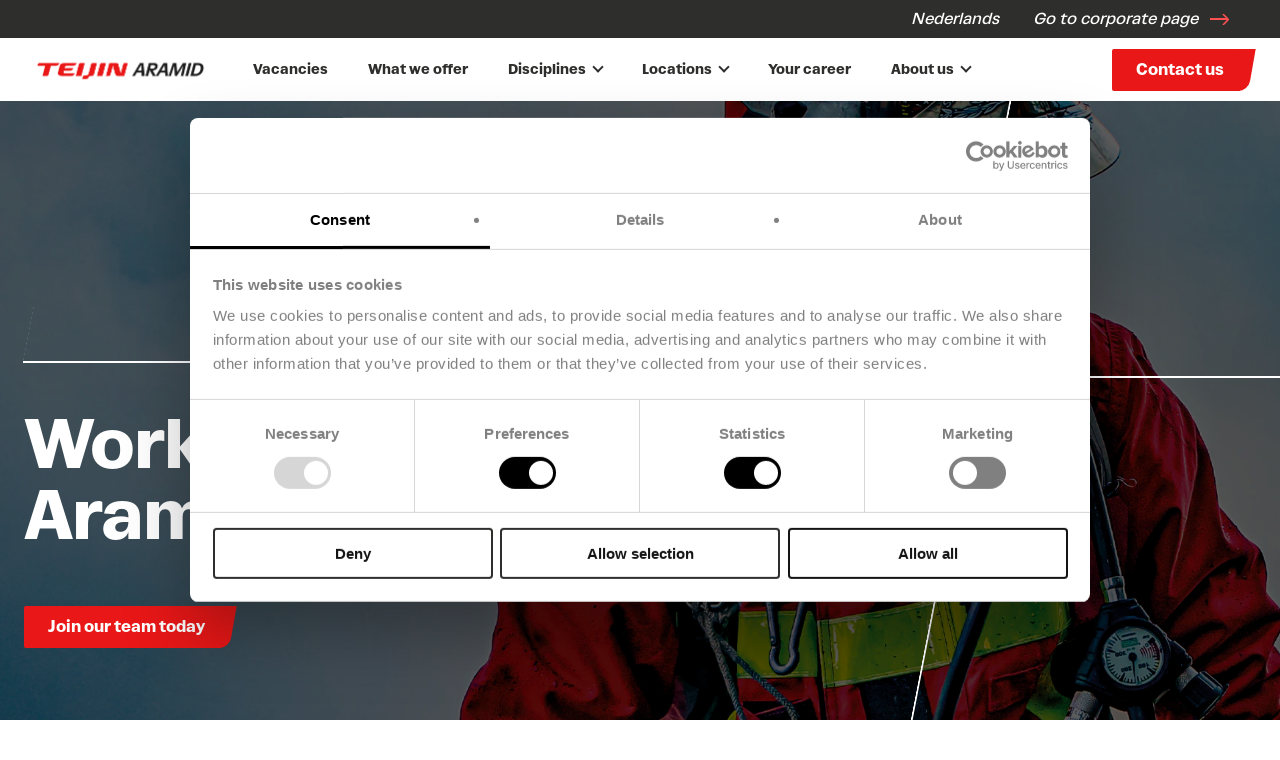

--- FILE ---
content_type: text/html; charset=UTF-8
request_url: https://www.teijinaramid.com/en/careers
body_size: 13764
content:
<!DOCTYPE html>
<!--[if IE 8 ]><html class="coh-ie8"  lang="en" dir="ltr"> <![endif]-->
<!--[if IE 9 ]><html class="coh-ie9"  lang="en" dir="ltr"> <![endif]-->
<!--[if (gt IE 9)|!(IE)]><!--> <html lang="en" dir="ltr"> <!--<![endif]-->
<head>
    <meta charset="utf-8" />
<script type="text/javascript">(function(w,d,s,l,i){w[l]=w[l]||[];w[l].push({'gtm.start':
new Date().getTime(),event:'gtm.js'});var f=d.getElementsByTagName(s)[0],
j=d.createElement(s),dl=l!='dataLayer'?'&amp;l='+l:'';j.async=true;j.src=
'https://www.googletagmanager.com/gtm.js?id='+i+dl;f.parentNode.insertBefore(j,f);
})(window,document,'script','dataLayer','GTM-5VXZKN');</script>
<script type="text/javascript">window.dataLayer = window.dataLayer || []; window.dataLayer.push({"environment":"prod","language":"en","page_type":"LayoutPage","page_category_level_1":"Home","page_category_level_2":"Working At Teijin Aramid - Homepage"});</script>
<meta name="description" content="Discover ambitious roles in operations, engineering, purchasing and research and development. Join us in Arnhem or explore global opportunities. Apply now." />
<link rel="canonical" href="https://www.teijinaramid.com/en/careers" />
<meta name="robots" content="index, follow" />
<meta name="Generator" content="Drupal 10 (https://www.drupal.org)" />
<meta name="MobileOptimized" content="width" />
<meta name="HandheldFriendly" content="true" />
<meta name="viewport" content="width=device-width, initial-scale=1.0" />
<meta name="google-site-verification" content="Jm-yOxkE9WGvAEQn85c4xbeGxNDt5RMetILvtj8BD6w" />
<script type="application/ld+json">{
    "@context": "https:\/\/schema.org",
    "@type": "BreadcrumbList",
    "itemListElement": [
        {
            "@type": "ListItem",
            "position": 1,
            "name": "Home",
            "item": "https:\/\/www.teijinaramid.com\/en"
        }
    ]
}</script>
<link rel="stylesheet" href="https://fonts.googleapis.com/css?family=Roboto:400,500,700&amp;display=swap" type="text/css" />
<link rel="icon" href="/sites/default/files/Teijin%20Aramid%20T.png" type="image/png" />
<link rel="alternate" hreflang="en" href="https://www.teijinaramid.com/en/careers" />
<link rel="alternate" hreflang="nl" href="https://www.teijinaramid.com/nl/careers" />

    <title>Join Teijin Aramid – exciting career opportunities await.</title>
    <link rel="stylesheet" media="all" href="/sites/default/files/css/css_ssoLhrs3AwYCtEfHzAVAGG7JyeCoMJUXXqTqu1JAgRc.css?delta=0&amp;language=en&amp;theme=cohesion_theme&amp;include=[base64]" />
<link rel="stylesheet" media="all" href="/sites/default/files/css/css_vQ1lJc67vSbdP73ZBtFcWyu6zGmDXfdTABM37AxJHGc.css?delta=1&amp;language=en&amp;theme=cohesion_theme&amp;include=[base64]" />

    
    <style>.ssa-instance-3195e54b6919b4583cbf61bd0f709846.coh-ce-cpt_1_column_layout-5d838e07 {  background-position: center;  background-size: cover;  background-repeat: no-repeat;  background-attachment: scroll;}@media (max-width: 1022px) {  .ssa-instance-3195e54b6919b4583cbf61bd0f709846.coh-ce-cpt_1_column_layout-5d838e07 {    background-position: center;    background-size: cover;    background-repeat: no-repeat;    background-attachment: scroll;  }}@media (max-width: 743px) {  .ssa-instance-3195e54b6919b4583cbf61bd0f709846.coh-ce-cpt_1_column_layout-5d838e07 {    background-position: center top;    background-size: cover;    background-repeat: no-repeat;    background-attachment: scroll;  }}.ssa-instance-3195e54b6919b4583cbf61bd0f709846.coh-ce-cpt_1_column_layout-3878316d {    -webkit-box-pack: flex-start;    -webkit-justify-content: flex-start;        -ms-flex-pack: flex-start;            justify-content: flex-start;    min-height: auto;}@media (max-width: 1022px) {  .ssa-instance-3195e54b6919b4583cbf61bd0f709846.coh-ce-cpt_1_column_layout-3878316d {      min-height: auto;  }}@media (max-width: 743px) {  .ssa-instance-3195e54b6919b4583cbf61bd0f709846.coh-ce-cpt_1_column_layout-3878316d {      min-height: auto;  }}.ssa-instance-3195e54b6919b4583cbf61bd0f709846.coh-ce-cpt_1_column_layout-979786f7 {  -webkit-box-orient: vertical;  -webkit-box-direction: normal;  -webkit-flex-direction: column;      -ms-flex-direction: column;          flex-direction: column;    -webkit-box-pack: flex-start;    -webkit-justify-content: flex-start;        -ms-flex-pack: flex-start;            justify-content: flex-start;  display: -webkit-box;  display: -webkit-flex;  display: -ms-flexbox;  display: flex;}@media (max-width: 1022px) {  .ssa-instance-3195e54b6919b4583cbf61bd0f709846.coh-ce-cpt_1_column_layout-979786f7 {      -webkit-box-pack: flex-start;      -webkit-justify-content: flex-start;          -ms-flex-pack: flex-start;              justify-content: flex-start;  }}@media (max-width: 743px) {  .ssa-instance-3195e54b6919b4583cbf61bd0f709846.coh-ce-cpt_1_column_layout-979786f7 {      -webkit-box-pack: flex-start;      -webkit-justify-content: flex-start;          -ms-flex-pack: flex-start;              justify-content: flex-start;  }}</style>
<style>.ssa-instance-9604926bbc1733e88f71853aefeaf148.coh-ce-cpt_1_column_layout-5d838e07 {  background-position: center;  background-size: cover;  background-repeat: no-repeat;  background-attachment: scroll;}@media (max-width: 1022px) {  .ssa-instance-9604926bbc1733e88f71853aefeaf148.coh-ce-cpt_1_column_layout-5d838e07 {    background-position: center;    background-size: cover;    background-repeat: no-repeat;    background-attachment: scroll;  }}@media (max-width: 743px) {  .ssa-instance-9604926bbc1733e88f71853aefeaf148.coh-ce-cpt_1_column_layout-5d838e07 {    background-position: center top;    background-size: cover;    background-repeat: no-repeat;    background-attachment: scroll;  }}.ssa-instance-9604926bbc1733e88f71853aefeaf148.coh-ce-cpt_1_column_layout-3878316d {    -webkit-box-pack: flex-end;    -webkit-justify-content: flex-end;        -ms-flex-pack: flex-end;            justify-content: flex-end;    min-height: auto;}@media (max-width: 1022px) {  .ssa-instance-9604926bbc1733e88f71853aefeaf148.coh-ce-cpt_1_column_layout-3878316d {      min-height: auto;  }}@media (max-width: 743px) {  .ssa-instance-9604926bbc1733e88f71853aefeaf148.coh-ce-cpt_1_column_layout-3878316d {      min-height: auto;  }}.ssa-instance-9604926bbc1733e88f71853aefeaf148.coh-ce-cpt_1_column_layout-979786f7 {  -webkit-box-orient: vertical;  -webkit-box-direction: normal;  -webkit-flex-direction: column;      -ms-flex-direction: column;          flex-direction: column;    -webkit-box-pack: flex-start;    -webkit-justify-content: flex-start;        -ms-flex-pack: flex-start;            justify-content: flex-start;  display: -webkit-box;  display: -webkit-flex;  display: -ms-flexbox;  display: flex;}@media (max-width: 1022px) {  .ssa-instance-9604926bbc1733e88f71853aefeaf148.coh-ce-cpt_1_column_layout-979786f7 {      -webkit-box-pack: flex-start;      -webkit-justify-content: flex-start;          -ms-flex-pack: flex-start;              justify-content: flex-start;  }}@media (max-width: 743px) {  .ssa-instance-9604926bbc1733e88f71853aefeaf148.coh-ce-cpt_1_column_layout-979786f7 {      -webkit-box-pack: flex-start;      -webkit-justify-content: flex-start;          -ms-flex-pack: flex-start;              justify-content: flex-start;  }}</style>
<style>.ssa-instance-ea2ef809f17190c2ff7690d9a19ed48a.coh-ce-cpt_1_column_layout-5d838e07 {  background-position: center;  background-size: cover;  background-repeat: no-repeat;  background-attachment: scroll;}@media (max-width: 1022px) {  .ssa-instance-ea2ef809f17190c2ff7690d9a19ed48a.coh-ce-cpt_1_column_layout-5d838e07 {    background-position: center;    background-size: cover;    background-repeat: no-repeat;    background-attachment: scroll;  }}@media (max-width: 743px) {  .ssa-instance-ea2ef809f17190c2ff7690d9a19ed48a.coh-ce-cpt_1_column_layout-5d838e07 {    background-position: center top;    background-size: cover;    background-repeat: no-repeat;    background-attachment: scroll;  }}.ssa-instance-ea2ef809f17190c2ff7690d9a19ed48a.coh-ce-cpt_1_column_layout-3878316d {    -webkit-box-pack: flex-start;    -webkit-justify-content: flex-start;        -ms-flex-pack: flex-start;            justify-content: flex-start;    min-height: auto;}@media (max-width: 1022px) {  .ssa-instance-ea2ef809f17190c2ff7690d9a19ed48a.coh-ce-cpt_1_column_layout-3878316d {      min-height: auto;  }}@media (max-width: 743px) {  .ssa-instance-ea2ef809f17190c2ff7690d9a19ed48a.coh-ce-cpt_1_column_layout-3878316d {      min-height: auto;  }}.ssa-instance-ea2ef809f17190c2ff7690d9a19ed48a.coh-ce-cpt_1_column_layout-979786f7 {  -webkit-box-orient: vertical;  -webkit-box-direction: normal;  -webkit-flex-direction: column;      -ms-flex-direction: column;          flex-direction: column;    -webkit-box-pack: flex-start;    -webkit-justify-content: flex-start;        -ms-flex-pack: flex-start;            justify-content: flex-start;  display: -webkit-box;  display: -webkit-flex;  display: -ms-flexbox;  display: flex;}@media (max-width: 1022px) {  .ssa-instance-ea2ef809f17190c2ff7690d9a19ed48a.coh-ce-cpt_1_column_layout-979786f7 {      -webkit-box-pack: flex-start;      -webkit-justify-content: flex-start;          -ms-flex-pack: flex-start;              justify-content: flex-start;  }}@media (max-width: 743px) {  .ssa-instance-ea2ef809f17190c2ff7690d9a19ed48a.coh-ce-cpt_1_column_layout-979786f7 {      -webkit-box-pack: flex-start;      -webkit-justify-content: flex-start;          -ms-flex-pack: flex-start;              justify-content: flex-start;  }}</style>
<style>.ssa-instance-1921cf3182f1ce4466ff801f1262dc18.coh-ce-cpt_1_column_layout-5d838e07 {  background-position: center;  background-size: cover;  background-repeat: no-repeat;  background-attachment: scroll;}@media (max-width: 1022px) {  .ssa-instance-1921cf3182f1ce4466ff801f1262dc18.coh-ce-cpt_1_column_layout-5d838e07 {    background-position: center;    background-size: cover;    background-repeat: no-repeat;    background-attachment: scroll;  }}@media (max-width: 743px) {  .ssa-instance-1921cf3182f1ce4466ff801f1262dc18.coh-ce-cpt_1_column_layout-5d838e07 {    background-position: center top;    background-size: cover;    background-repeat: no-repeat;    background-attachment: scroll;  }}.ssa-instance-1921cf3182f1ce4466ff801f1262dc18.coh-ce-cpt_1_column_layout-3878316d {    -webkit-box-pack: center;    -webkit-justify-content: center;        -ms-flex-pack: center;            justify-content: center;    min-height: auto;}@media (max-width: 1022px) {  .ssa-instance-1921cf3182f1ce4466ff801f1262dc18.coh-ce-cpt_1_column_layout-3878316d {      min-height: auto;  }}@media (max-width: 743px) {  .ssa-instance-1921cf3182f1ce4466ff801f1262dc18.coh-ce-cpt_1_column_layout-3878316d {      min-height: auto;  }}.ssa-instance-1921cf3182f1ce4466ff801f1262dc18.coh-ce-cpt_1_column_layout-979786f7 {  -webkit-box-orient: vertical;  -webkit-box-direction: normal;  -webkit-flex-direction: column;      -ms-flex-direction: column;          flex-direction: column;    -webkit-box-pack: flex-end;    -webkit-justify-content: flex-end;        -ms-flex-pack: flex-end;            justify-content: flex-end;  display: -webkit-box;  display: -webkit-flex;  display: -ms-flexbox;  display: flex;}@media (max-width: 1022px) {  .ssa-instance-1921cf3182f1ce4466ff801f1262dc18.coh-ce-cpt_1_column_layout-979786f7 {      -webkit-box-pack: flex-start;      -webkit-justify-content: flex-start;          -ms-flex-pack: flex-start;              justify-content: flex-start;  }}@media (max-width: 743px) {  .ssa-instance-1921cf3182f1ce4466ff801f1262dc18.coh-ce-cpt_1_column_layout-979786f7 {      -webkit-box-pack: flex-start;      -webkit-justify-content: flex-start;          -ms-flex-pack: flex-start;              justify-content: flex-start;  }}</style>
<style>.ssa-instance-4f3ad280bc90b11450f5b16c46f161ac.coh-ce-cpt_1_column_layout-5d838e07 {  background-position: center;  background-size: cover;  background-repeat: no-repeat;  background-attachment: scroll;}@media (max-width: 1022px) {  .ssa-instance-4f3ad280bc90b11450f5b16c46f161ac.coh-ce-cpt_1_column_layout-5d838e07 {    background-position: center;    background-size: cover;    background-repeat: no-repeat;    background-attachment: scroll;  }}@media (max-width: 743px) {  .ssa-instance-4f3ad280bc90b11450f5b16c46f161ac.coh-ce-cpt_1_column_layout-5d838e07 {    background-position: center top;    background-size: cover;    background-repeat: no-repeat;    background-attachment: scroll;  }}.ssa-instance-4f3ad280bc90b11450f5b16c46f161ac.coh-ce-cpt_1_column_layout-3878316d {    -webkit-box-pack: center;    -webkit-justify-content: center;        -ms-flex-pack: center;            justify-content: center;    min-height: auto;}@media (max-width: 1022px) {  .ssa-instance-4f3ad280bc90b11450f5b16c46f161ac.coh-ce-cpt_1_column_layout-3878316d {      min-height: auto;  }}@media (max-width: 743px) {  .ssa-instance-4f3ad280bc90b11450f5b16c46f161ac.coh-ce-cpt_1_column_layout-3878316d {      min-height: auto;  }}.ssa-instance-4f3ad280bc90b11450f5b16c46f161ac.coh-ce-cpt_1_column_layout-979786f7 {  -webkit-box-orient: vertical;  -webkit-box-direction: normal;  -webkit-flex-direction: column;      -ms-flex-direction: column;          flex-direction: column;    -webkit-box-pack: flex-start;    -webkit-justify-content: flex-start;        -ms-flex-pack: flex-start;            justify-content: flex-start;  display: -webkit-box;  display: -webkit-flex;  display: -ms-flexbox;  display: flex;}@media (max-width: 1022px) {  .ssa-instance-4f3ad280bc90b11450f5b16c46f161ac.coh-ce-cpt_1_column_layout-979786f7 {      -webkit-box-pack: flex-start;      -webkit-justify-content: flex-start;          -ms-flex-pack: flex-start;              justify-content: flex-start;  }}@media (max-width: 743px) {  .ssa-instance-4f3ad280bc90b11450f5b16c46f161ac.coh-ce-cpt_1_column_layout-979786f7 {      -webkit-box-pack: flex-start;      -webkit-justify-content: flex-start;          -ms-flex-pack: flex-start;              justify-content: flex-start;  }}</style>
<style>.ssa-instance-59f61e0a477ac5efd03f418306756360.coh-ce-cpt_2_column_layout-228dfee8 {  background-position: center;  background-size: cover;  background-repeat: no-repeat;  background-attachment: scroll;}@media (max-width: 1022px) {  .ssa-instance-59f61e0a477ac5efd03f418306756360.coh-ce-cpt_2_column_layout-228dfee8 {    background-position: center;    background-size: cover;    background-repeat: no-repeat;    background-attachment: scroll;  }}@media (max-width: 743px) {  .ssa-instance-59f61e0a477ac5efd03f418306756360.coh-ce-cpt_2_column_layout-228dfee8 {    background-position: center top;    background-size: cover;    background-repeat: no-repeat;    background-attachment: scroll;  }}.ssa-instance-59f61e0a477ac5efd03f418306756360.coh-ce-cpt_2_column_layout-4c82cdfe {    -webkit-box-pack: center;    -webkit-justify-content: center;        -ms-flex-pack: center;            justify-content: center;    min-height: auto;}@media (max-width: 1022px) {  .ssa-instance-59f61e0a477ac5efd03f418306756360.coh-ce-cpt_2_column_layout-4c82cdfe {      min-height: auto;  }}@media (max-width: 743px) {  .ssa-instance-59f61e0a477ac5efd03f418306756360.coh-ce-cpt_2_column_layout-4c82cdfe {      min-height: auto;  }}.ssa-instance-59f61e0a477ac5efd03f418306756360.coh-ce-cpt_2_column_layout-ce285786 {  -webkit-box-ordinal-group: NaN;    -webkit-order: 0;        -ms-flex-order: 0;            order: 0;  -webkit-box-orient: vertical;  -webkit-box-direction: normal;  -webkit-flex-direction: column;      -ms-flex-direction: column;          flex-direction: column;    -webkit-box-pack: flex-start;    -webkit-justify-content: flex-start;        -ms-flex-pack: flex-start;            justify-content: flex-start;  display: -webkit-box;  display: -webkit-flex;  display: -ms-flexbox;  display: flex;}@media (max-width: 1022px) {  .ssa-instance-59f61e0a477ac5efd03f418306756360.coh-ce-cpt_2_column_layout-ce285786 {    -webkit-box-ordinal-group: NaN;      -webkit-order: 0;          -ms-flex-order: 0;              order: 0;      -webkit-box-pack: flex-start;      -webkit-justify-content: flex-start;          -ms-flex-pack: flex-start;              justify-content: flex-start;  }}@media (max-width: 743px) {  .ssa-instance-59f61e0a477ac5efd03f418306756360.coh-ce-cpt_2_column_layout-ce285786 {    -webkit-box-ordinal-group: NaN;      -webkit-order: 0;          -ms-flex-order: 0;              order: 0;      -webkit-box-pack: flex-start;      -webkit-justify-content: flex-start;          -ms-flex-pack: flex-start;              justify-content: flex-start;  }}.ssa-instance-59f61e0a477ac5efd03f418306756360.coh-ce-cpt_2_column_layout-3071abbc {  -webkit-box-ordinal-group: NaN;    -webkit-order: 1;        -ms-flex-order: 1;            order: 1;  -webkit-box-orient: vertical;  -webkit-box-direction: normal;  -webkit-flex-direction: column;      -ms-flex-direction: column;          flex-direction: column;    -webkit-box-pack: flex-start;    -webkit-justify-content: flex-start;        -ms-flex-pack: flex-start;            justify-content: flex-start;  display: -webkit-box;  display: -webkit-flex;  display: -ms-flexbox;  display: flex;}@media (max-width: 1022px) {  .ssa-instance-59f61e0a477ac5efd03f418306756360.coh-ce-cpt_2_column_layout-3071abbc {    -webkit-box-ordinal-group: NaN;      -webkit-order: 1;          -ms-flex-order: 1;              order: 1;      -webkit-box-pack: flex-start;      -webkit-justify-content: flex-start;          -ms-flex-pack: flex-start;              justify-content: flex-start;  }}@media (max-width: 743px) {  .ssa-instance-59f61e0a477ac5efd03f418306756360.coh-ce-cpt_2_column_layout-3071abbc {    -webkit-box-ordinal-group: NaN;      -webkit-order: 1;          -ms-flex-order: 1;              order: 1;      -webkit-box-pack: flex-start;      -webkit-justify-content: flex-start;          -ms-flex-pack: flex-start;              justify-content: flex-start;  }}</style>
<style>.ssa-instance-163bf45050e40c0cdcd1aaea238cd44c.coh-ce-cpt_2_column_layout-228dfee8 {  background-position: center;  background-size: cover;  background-repeat: no-repeat;  background-attachment: scroll;}@media (max-width: 1022px) {  .ssa-instance-163bf45050e40c0cdcd1aaea238cd44c.coh-ce-cpt_2_column_layout-228dfee8 {    background-position: center;    background-size: cover;    background-repeat: no-repeat;    background-attachment: scroll;  }}@media (max-width: 743px) {  .ssa-instance-163bf45050e40c0cdcd1aaea238cd44c.coh-ce-cpt_2_column_layout-228dfee8 {    background-position: center top;    background-size: cover;    background-repeat: no-repeat;    background-attachment: scroll;  }}.ssa-instance-163bf45050e40c0cdcd1aaea238cd44c.coh-ce-cpt_2_column_layout-4c82cdfe {    -webkit-box-pack: center;    -webkit-justify-content: center;        -ms-flex-pack: center;            justify-content: center;    min-height: auto;}@media (max-width: 1022px) {  .ssa-instance-163bf45050e40c0cdcd1aaea238cd44c.coh-ce-cpt_2_column_layout-4c82cdfe {      min-height: auto;  }}@media (max-width: 743px) {  .ssa-instance-163bf45050e40c0cdcd1aaea238cd44c.coh-ce-cpt_2_column_layout-4c82cdfe {      min-height: auto;  }}.ssa-instance-163bf45050e40c0cdcd1aaea238cd44c.coh-ce-cpt_2_column_layout-ce285786 {  -webkit-box-ordinal-group: NaN;    -webkit-order: 0;        -ms-flex-order: 0;            order: 0;  -webkit-box-orient: vertical;  -webkit-box-direction: normal;  -webkit-flex-direction: column;      -ms-flex-direction: column;          flex-direction: column;    -webkit-box-pack: flex-start;    -webkit-justify-content: flex-start;        -ms-flex-pack: flex-start;            justify-content: flex-start;  display: -webkit-box;  display: -webkit-flex;  display: -ms-flexbox;  display: flex;}@media (max-width: 1022px) {  .ssa-instance-163bf45050e40c0cdcd1aaea238cd44c.coh-ce-cpt_2_column_layout-ce285786 {    -webkit-box-ordinal-group: NaN;      -webkit-order: 0;          -ms-flex-order: 0;              order: 0;      -webkit-box-pack: flex-start;      -webkit-justify-content: flex-start;          -ms-flex-pack: flex-start;              justify-content: flex-start;  }}@media (max-width: 743px) {  .ssa-instance-163bf45050e40c0cdcd1aaea238cd44c.coh-ce-cpt_2_column_layout-ce285786 {    -webkit-box-ordinal-group: NaN;      -webkit-order: 0;          -ms-flex-order: 0;              order: 0;      -webkit-box-pack: flex-start;      -webkit-justify-content: flex-start;          -ms-flex-pack: flex-start;              justify-content: flex-start;  }}.ssa-instance-163bf45050e40c0cdcd1aaea238cd44c.coh-ce-cpt_2_column_layout-3071abbc {  -webkit-box-ordinal-group: NaN;    -webkit-order: 1;        -ms-flex-order: 1;            order: 1;  -webkit-box-orient: vertical;  -webkit-box-direction: normal;  -webkit-flex-direction: column;      -ms-flex-direction: column;          flex-direction: column;    -webkit-box-pack: flex-start;    -webkit-justify-content: flex-start;        -ms-flex-pack: flex-start;            justify-content: flex-start;  display: -webkit-box;  display: -webkit-flex;  display: -ms-flexbox;  display: flex;}@media (max-width: 1022px) {  .ssa-instance-163bf45050e40c0cdcd1aaea238cd44c.coh-ce-cpt_2_column_layout-3071abbc {    -webkit-box-ordinal-group: NaN;      -webkit-order: 1;          -ms-flex-order: 1;              order: 1;      -webkit-box-pack: flex-start;      -webkit-justify-content: flex-start;          -ms-flex-pack: flex-start;              justify-content: flex-start;  }}@media (max-width: 743px) {  .ssa-instance-163bf45050e40c0cdcd1aaea238cd44c.coh-ce-cpt_2_column_layout-3071abbc {    -webkit-box-ordinal-group: NaN;      -webkit-order: 1;          -ms-flex-order: 1;              order: 1;      -webkit-box-pack: flex-start;      -webkit-justify-content: flex-start;          -ms-flex-pack: flex-start;              justify-content: flex-start;  }}</style>
<style>.ssa-instance-0411fefffea60161ce259935228e8296.coh-ce-cpt_2_column_layout-228dfee8 {  background-position: center;  background-size: cover;  background-repeat: no-repeat;  background-attachment: scroll;}@media (max-width: 1022px) {  .ssa-instance-0411fefffea60161ce259935228e8296.coh-ce-cpt_2_column_layout-228dfee8 {    background-position: center;    background-size: cover;    background-repeat: no-repeat;    background-attachment: scroll;  }}@media (max-width: 743px) {  .ssa-instance-0411fefffea60161ce259935228e8296.coh-ce-cpt_2_column_layout-228dfee8 {    background-position: center top;    background-size: cover;    background-repeat: no-repeat;    background-attachment: scroll;  }}.ssa-instance-0411fefffea60161ce259935228e8296.coh-ce-cpt_2_column_layout-4c82cdfe {    -webkit-box-pack: center;    -webkit-justify-content: center;        -ms-flex-pack: center;            justify-content: center;    min-height: auto;}@media (max-width: 1022px) {  .ssa-instance-0411fefffea60161ce259935228e8296.coh-ce-cpt_2_column_layout-4c82cdfe {      min-height: auto;  }}@media (max-width: 743px) {  .ssa-instance-0411fefffea60161ce259935228e8296.coh-ce-cpt_2_column_layout-4c82cdfe {      min-height: auto;  }}.ssa-instance-0411fefffea60161ce259935228e8296.coh-ce-cpt_2_column_layout-ce285786 {  -webkit-box-ordinal-group: NaN;    -webkit-order: 0;        -ms-flex-order: 0;            order: 0;  -webkit-box-orient: vertical;  -webkit-box-direction: normal;  -webkit-flex-direction: column;      -ms-flex-direction: column;          flex-direction: column;    -webkit-box-pack: flex-start;    -webkit-justify-content: flex-start;        -ms-flex-pack: flex-start;            justify-content: flex-start;  display: -webkit-box;  display: -webkit-flex;  display: -ms-flexbox;  display: flex;}@media (max-width: 1022px) {  .ssa-instance-0411fefffea60161ce259935228e8296.coh-ce-cpt_2_column_layout-ce285786 {    -webkit-box-ordinal-group: NaN;      -webkit-order: 0;          -ms-flex-order: 0;              order: 0;      -webkit-box-pack: flex-start;      -webkit-justify-content: flex-start;          -ms-flex-pack: flex-start;              justify-content: flex-start;  }}@media (max-width: 743px) {  .ssa-instance-0411fefffea60161ce259935228e8296.coh-ce-cpt_2_column_layout-ce285786 {    -webkit-box-ordinal-group: NaN;      -webkit-order: 0;          -ms-flex-order: 0;              order: 0;      -webkit-box-pack: flex-start;      -webkit-justify-content: flex-start;          -ms-flex-pack: flex-start;              justify-content: flex-start;  }}.ssa-instance-0411fefffea60161ce259935228e8296.coh-ce-cpt_2_column_layout-3071abbc {  -webkit-box-ordinal-group: NaN;    -webkit-order: 1;        -ms-flex-order: 1;            order: 1;  -webkit-box-orient: vertical;  -webkit-box-direction: normal;  -webkit-flex-direction: column;      -ms-flex-direction: column;          flex-direction: column;    -webkit-box-pack: flex-start;    -webkit-justify-content: flex-start;        -ms-flex-pack: flex-start;            justify-content: flex-start;  display: -webkit-box;  display: -webkit-flex;  display: -ms-flexbox;  display: flex;}@media (max-width: 1022px) {  .ssa-instance-0411fefffea60161ce259935228e8296.coh-ce-cpt_2_column_layout-3071abbc {    -webkit-box-ordinal-group: NaN;      -webkit-order: 1;          -ms-flex-order: 1;              order: 1;      -webkit-box-pack: flex-start;      -webkit-justify-content: flex-start;          -ms-flex-pack: flex-start;              justify-content: flex-start;  }}@media (max-width: 743px) {  .ssa-instance-0411fefffea60161ce259935228e8296.coh-ce-cpt_2_column_layout-3071abbc {    -webkit-box-ordinal-group: NaN;      -webkit-order: 1;          -ms-flex-order: 1;              order: 1;      -webkit-box-pack: flex-start;      -webkit-justify-content: flex-start;          -ms-flex-pack: flex-start;              justify-content: flex-start;  }}</style>
<style>.ssa-instance-919fd04764a5ceac5f37edac4e970bbc.coh-ce-cpt_1_column_layout-5d838e07 {  background-position: center;  background-size: cover;  background-repeat: no-repeat;  background-attachment: scroll;}@media (max-width: 1022px) {  .ssa-instance-919fd04764a5ceac5f37edac4e970bbc.coh-ce-cpt_1_column_layout-5d838e07 {    background-position: center;    background-size: cover;    background-repeat: no-repeat;    background-attachment: scroll;  }}@media (max-width: 743px) {  .ssa-instance-919fd04764a5ceac5f37edac4e970bbc.coh-ce-cpt_1_column_layout-5d838e07 {    background-position: center top;    background-size: cover;    background-repeat: no-repeat;    background-attachment: scroll;  }}.ssa-instance-919fd04764a5ceac5f37edac4e970bbc.coh-ce-cpt_1_column_layout-3878316d {    -webkit-box-pack: flex-start;    -webkit-justify-content: flex-start;        -ms-flex-pack: flex-start;            justify-content: flex-start;    min-height: auto;}@media (max-width: 1022px) {  .ssa-instance-919fd04764a5ceac5f37edac4e970bbc.coh-ce-cpt_1_column_layout-3878316d {      min-height: auto;  }}@media (max-width: 743px) {  .ssa-instance-919fd04764a5ceac5f37edac4e970bbc.coh-ce-cpt_1_column_layout-3878316d {      min-height: auto;  }}.ssa-instance-919fd04764a5ceac5f37edac4e970bbc.coh-ce-cpt_1_column_layout-979786f7 {  -webkit-box-orient: vertical;  -webkit-box-direction: normal;  -webkit-flex-direction: column;      -ms-flex-direction: column;          flex-direction: column;    -webkit-box-pack: flex-start;    -webkit-justify-content: flex-start;        -ms-flex-pack: flex-start;            justify-content: flex-start;  display: -webkit-box;  display: -webkit-flex;  display: -ms-flexbox;  display: flex;}@media (max-width: 1022px) {  .ssa-instance-919fd04764a5ceac5f37edac4e970bbc.coh-ce-cpt_1_column_layout-979786f7 {      -webkit-box-pack: flex-start;      -webkit-justify-content: flex-start;          -ms-flex-pack: flex-start;              justify-content: flex-start;  }}@media (max-width: 743px) {  .ssa-instance-919fd04764a5ceac5f37edac4e970bbc.coh-ce-cpt_1_column_layout-979786f7 {      -webkit-box-pack: flex-start;      -webkit-justify-content: flex-start;          -ms-flex-pack: flex-start;              justify-content: flex-start;  }}</style>
<style>.ssa-instance-f7d438ca818f4960ca8cc7abc173f585.coh-ce-cpt_1_column_layout-5d838e07 {  background-position: center;  background-size: cover;  background-repeat: no-repeat;  background-attachment: scroll;}@media (max-width: 1022px) {  .ssa-instance-f7d438ca818f4960ca8cc7abc173f585.coh-ce-cpt_1_column_layout-5d838e07 {    background-position: center;    background-size: cover;    background-repeat: no-repeat;    background-attachment: scroll;  }}@media (max-width: 743px) {  .ssa-instance-f7d438ca818f4960ca8cc7abc173f585.coh-ce-cpt_1_column_layout-5d838e07 {    background-position: center top;    background-size: cover;    background-repeat: no-repeat;    background-attachment: scroll;  }}.ssa-instance-f7d438ca818f4960ca8cc7abc173f585.coh-ce-cpt_1_column_layout-3878316d {    -webkit-box-pack: center;    -webkit-justify-content: center;        -ms-flex-pack: center;            justify-content: center;    min-height: auto;}@media (max-width: 1022px) {  .ssa-instance-f7d438ca818f4960ca8cc7abc173f585.coh-ce-cpt_1_column_layout-3878316d {      min-height: auto;  }}@media (max-width: 743px) {  .ssa-instance-f7d438ca818f4960ca8cc7abc173f585.coh-ce-cpt_1_column_layout-3878316d {      min-height: auto;  }}.ssa-instance-f7d438ca818f4960ca8cc7abc173f585.coh-ce-cpt_1_column_layout-979786f7 {  -webkit-box-orient: vertical;  -webkit-box-direction: normal;  -webkit-flex-direction: column;      -ms-flex-direction: column;          flex-direction: column;    -webkit-box-pack: flex-start;    -webkit-justify-content: flex-start;        -ms-flex-pack: flex-start;            justify-content: flex-start;  display: -webkit-box;  display: -webkit-flex;  display: -ms-flexbox;  display: flex;}@media (max-width: 1022px) {  .ssa-instance-f7d438ca818f4960ca8cc7abc173f585.coh-ce-cpt_1_column_layout-979786f7 {      -webkit-box-pack: flex-start;      -webkit-justify-content: flex-start;          -ms-flex-pack: flex-start;              justify-content: flex-start;  }}@media (max-width: 743px) {  .ssa-instance-f7d438ca818f4960ca8cc7abc173f585.coh-ce-cpt_1_column_layout-979786f7 {      -webkit-box-pack: flex-start;      -webkit-justify-content: flex-start;          -ms-flex-pack: flex-start;              justify-content: flex-start;  }}</style>
<style>.ssa-instance-6aa2a67261cc265c0da5e45d4f0db408.coh-ce-cpt_1_column_layout-5d838e07 {  background-position: center;  background-size: cover;  background-repeat: no-repeat;  background-attachment: scroll;}@media (max-width: 1022px) {  .ssa-instance-6aa2a67261cc265c0da5e45d4f0db408.coh-ce-cpt_1_column_layout-5d838e07 {    background-position: center;    background-size: cover;    background-repeat: no-repeat;    background-attachment: scroll;  }}@media (max-width: 743px) {  .ssa-instance-6aa2a67261cc265c0da5e45d4f0db408.coh-ce-cpt_1_column_layout-5d838e07 {    background-position: center top;    background-size: cover;    background-repeat: no-repeat;    background-attachment: scroll;  }}.ssa-instance-6aa2a67261cc265c0da5e45d4f0db408.coh-ce-cpt_1_column_layout-3878316d {    -webkit-box-pack: flex-start;    -webkit-justify-content: flex-start;        -ms-flex-pack: flex-start;            justify-content: flex-start;    min-height: auto;}@media (max-width: 1022px) {  .ssa-instance-6aa2a67261cc265c0da5e45d4f0db408.coh-ce-cpt_1_column_layout-3878316d {      min-height: auto;  }}@media (max-width: 743px) {  .ssa-instance-6aa2a67261cc265c0da5e45d4f0db408.coh-ce-cpt_1_column_layout-3878316d {      min-height: auto;  }}.ssa-instance-6aa2a67261cc265c0da5e45d4f0db408.coh-ce-cpt_1_column_layout-979786f7 {  -webkit-box-orient: vertical;  -webkit-box-direction: normal;  -webkit-flex-direction: column;      -ms-flex-direction: column;          flex-direction: column;    -webkit-box-pack: flex-start;    -webkit-justify-content: flex-start;        -ms-flex-pack: flex-start;            justify-content: flex-start;  display: -webkit-box;  display: -webkit-flex;  display: -ms-flexbox;  display: flex;}@media (max-width: 1022px) {  .ssa-instance-6aa2a67261cc265c0da5e45d4f0db408.coh-ce-cpt_1_column_layout-979786f7 {      -webkit-box-pack: flex-start;      -webkit-justify-content: flex-start;          -ms-flex-pack: flex-start;              justify-content: flex-start;  }}@media (max-width: 743px) {  .ssa-instance-6aa2a67261cc265c0da5e45d4f0db408.coh-ce-cpt_1_column_layout-979786f7 {      -webkit-box-pack: flex-start;      -webkit-justify-content: flex-start;          -ms-flex-pack: flex-start;              justify-content: flex-start;  }}</style>
<style>.ssa-instance-8284ec4299ee912d44a65dec33f8ac8a.coh-ce-cpt_hero_banner-7997cbc21 {  overflow: hidden;  height: 100%;}.image-dark-overlay.ssa-instance-8284ec4299ee912d44a65dec33f8ac8a.coh-ce-cpt_hero_banner-7997cbc21 {  background-image: -webkit-gradient(linear, left top, right top, color-stop(1%, rgba(0, 0, 0, 0.2)), to(rgba(0, 0, 0, 0.2))), url("/sites/default/files/styles/xx_large_landscape_banner/public/2024-04/Teijin_Aramid_Header_your_career.jpg?itok=dTb2pbYv");  background-image: -webkit-linear-gradient(left, rgba(0, 0, 0, 0.2) 1%, rgba(0, 0, 0, 0.2) 100%), url("/sites/default/files/styles/xx_large_landscape_banner/public/2024-04/Teijin_Aramid_Header_your_career.jpg?itok=dTb2pbYv");  background-image: linear-gradient(90deg, rgba(0, 0, 0, 0.2) 1%, rgba(0, 0, 0, 0.2) 100%), url("/sites/default/files/styles/xx_large_landscape_banner/public/2024-04/Teijin_Aramid_Header_your_career.jpg?itok=dTb2pbYv");  background-position: center, center;  background-size: auto, cover;  background-repeat: no-repeat, no-repeat;  background-attachment: scroll, scroll;}@media (max-width: 1439px) {  .image-dark-overlay.ssa-instance-8284ec4299ee912d44a65dec33f8ac8a.coh-ce-cpt_hero_banner-7997cbc21 {    background-image: -webkit-gradient(linear, left top, right top, from(rgba(0, 0, 0, 0.4)), to(rgba(0, 0, 0, 0.4))), url("/sites/default/files/2024-04/Teijin_Aramid_Header_your_career.jpg");    background-image: -webkit-linear-gradient(left, rgba(0, 0, 0, 0.4) 0%, rgba(0, 0, 0, 0.4) 100%), url("/sites/default/files/2024-04/Teijin_Aramid_Header_your_career.jpg");    background-image: linear-gradient(90deg, rgba(0, 0, 0, 0.4) 0%, rgba(0, 0, 0, 0.4) 100%), url("/sites/default/files/2024-04/Teijin_Aramid_Header_your_career.jpg");    background-position: center, center;    background-size: auto, cover;    background-repeat: no-repeat, no-repeat;    background-attachment: scroll, scroll;  }}@media (max-width: 1022px) {  .image-dark-overlay.ssa-instance-8284ec4299ee912d44a65dec33f8ac8a.coh-ce-cpt_hero_banner-7997cbc21 {    background-image: -webkit-gradient(linear, left top, right top, color-stop(1%, rgba(0, 0, 0, 0.2)), to(rgba(0, 0, 0, 0.2))), url("/sites/default/files/styles/coh_large_landscape/public/2024-04/Teijin_Aramid_Header_your_career.jpg?itok=Ars5tqS-");    background-image: -webkit-linear-gradient(left, rgba(0, 0, 0, 0.2) 1%, rgba(0, 0, 0, 0.2) 100%), url("/sites/default/files/styles/coh_large_landscape/public/2024-04/Teijin_Aramid_Header_your_career.jpg?itok=Ars5tqS-");    background-image: linear-gradient(90deg, rgba(0, 0, 0, 0.2) 1%, rgba(0, 0, 0, 0.2) 100%), url("/sites/default/files/styles/coh_large_landscape/public/2024-04/Teijin_Aramid_Header_your_career.jpg?itok=Ars5tqS-");    background-position: center, center;    background-size: auto, cover;    background-repeat: no-repeat, no-repeat;    background-attachment: scroll, scroll;  }}@media (max-width: 743px) {  .image-dark-overlay.ssa-instance-8284ec4299ee912d44a65dec33f8ac8a.coh-ce-cpt_hero_banner-7997cbc21 {    background-image: -webkit-gradient(linear, left top, right top, color-stop(1%, rgba(0, 0, 0, 0.2)), to(rgba(0, 0, 0, 0.2))), url("/sites/default/files/styles/coh_medium_landscape/public/2024-04/Teijin_Aramid_Header_your_career.jpg?itok=6m-uvJZT");    background-image: -webkit-linear-gradient(left, rgba(0, 0, 0, 0.2) 1%, rgba(0, 0, 0, 0.2) 100%), url("/sites/default/files/styles/coh_medium_landscape/public/2024-04/Teijin_Aramid_Header_your_career.jpg?itok=6m-uvJZT");    background-image: linear-gradient(90deg, rgba(0, 0, 0, 0.2) 1%, rgba(0, 0, 0, 0.2) 100%), url("/sites/default/files/styles/coh_medium_landscape/public/2024-04/Teijin_Aramid_Header_your_career.jpg?itok=6m-uvJZT");    background-position: center, center;    background-size: auto, cover;    background-repeat: no-repeat, no-repeat;    background-attachment: scroll, scroll;  }}@media (max-width: 564px) {  .image-dark-overlay.ssa-instance-8284ec4299ee912d44a65dec33f8ac8a.coh-ce-cpt_hero_banner-7997cbc21 {    background-image: -webkit-gradient(linear, left top, right top, from(rgba(0, 0, 0, 0.4)), to(rgba(0, 0, 0, 0.4))), url("/sites/default/files/styles/coh_small_square/public/2024-04/Teijin_Aramid_Header_your_career.jpg?itok=VE9G15as");    background-image: -webkit-linear-gradient(left, rgba(0, 0, 0, 0.4) 0%, rgba(0, 0, 0, 0.4) 100%), url("/sites/default/files/styles/coh_small_square/public/2024-04/Teijin_Aramid_Header_your_career.jpg?itok=VE9G15as");    background-image: linear-gradient(90deg, rgba(0, 0, 0, 0.4) 0%, rgba(0, 0, 0, 0.4) 100%), url("/sites/default/files/styles/coh_small_square/public/2024-04/Teijin_Aramid_Header_your_career.jpg?itok=VE9G15as");    background-position: center, center;    background-size: auto, cover;    background-repeat: no-repeat, no-repeat;    background-attachment: scroll, scroll;  }}.image-no-overlay.ssa-instance-8284ec4299ee912d44a65dec33f8ac8a.coh-ce-cpt_hero_banner-7997cbc21 {    background-image: url("/sites/default/files/styles/xx_large_landscape_banner/public/2024-04/Teijin_Aramid_Header_your_career.jpg?itok=dTb2pbYv");  background-position: center;  background-size: cover;  background-repeat: no-repeat;  background-attachment: scroll;}@media (max-width: 1439px) {  .image-no-overlay.ssa-instance-8284ec4299ee912d44a65dec33f8ac8a.coh-ce-cpt_hero_banner-7997cbc21 {      background-image: url("/sites/default/files/styles/x_large_landscape_banner/public/2024-04/Teijin_Aramid_Header_your_career.jpg?itok=nxAxHJA_");    background-position: center;    background-size: cover;    background-repeat: no-repeat;    background-attachment: scroll;  }}@media (max-width: 1022px) {  .image-no-overlay.ssa-instance-8284ec4299ee912d44a65dec33f8ac8a.coh-ce-cpt_hero_banner-7997cbc21 {      background-image: url("/sites/default/files/styles/coh_large_landscape/public/2024-04/Teijin_Aramid_Header_your_career.jpg?itok=Ars5tqS-");    background-position: center;    background-size: cover;    background-repeat: no-repeat;    background-attachment: scroll;  }}@media (max-width: 743px) {  .image-no-overlay.ssa-instance-8284ec4299ee912d44a65dec33f8ac8a.coh-ce-cpt_hero_banner-7997cbc21 {      background-image: url("/sites/default/files/styles/coh_medium_landscape/public/2024-04/Teijin_Aramid_Header_your_career.jpg?itok=6m-uvJZT");    background-position: center;    background-size: cover;    background-repeat: no-repeat;    background-attachment: scroll;  }}@media (max-width: 564px) {  .image-no-overlay.ssa-instance-8284ec4299ee912d44a65dec33f8ac8a.coh-ce-cpt_hero_banner-7997cbc21 {      background-image: url("/sites/default/files/styles/coh_small_landscape/public/2024-04/Teijin_Aramid_Header_your_career.jpg?itok=fkL3TXHk");    background-position: center;    background-size: cover;    background-repeat: no-repeat;    background-attachment: scroll;  }}.image-light-overlay.ssa-instance-8284ec4299ee912d44a65dec33f8ac8a.coh-ce-cpt_hero_banner-7997cbc21 {  background-image: -webkit-gradient(linear, left top, right top, color-stop(1%, rgba(255, 255, 255, 0.3)), to(rgba(255, 255, 255, 0.3))), url("/sites/default/files/styles/xx_large_landscape_banner/public/2024-04/Teijin_Aramid_Header_your_career.jpg?itok=dTb2pbYv");  background-image: -webkit-linear-gradient(left, rgba(255, 255, 255, 0.3) 1%, rgba(255, 255, 255, 0.3) 100%), url("/sites/default/files/styles/xx_large_landscape_banner/public/2024-04/Teijin_Aramid_Header_your_career.jpg?itok=dTb2pbYv");  background-image: linear-gradient(90deg, rgba(255, 255, 255, 0.3) 1%, rgba(255, 255, 255, 0.3) 100%), url("/sites/default/files/styles/xx_large_landscape_banner/public/2024-04/Teijin_Aramid_Header_your_career.jpg?itok=dTb2pbYv");  background-position: center, center top;  background-size: auto, cover;  background-repeat: no-repeat, no-repeat;  background-attachment: scroll, scroll;}@media (max-width: 1022px) {  .image-light-overlay.ssa-instance-8284ec4299ee912d44a65dec33f8ac8a.coh-ce-cpt_hero_banner-7997cbc21 {    background-image: -webkit-gradient(linear, left top, right top, color-stop(1%, rgba(255, 255, 255, 0.3)), to(rgba(255, 255, 255, 0.3))), url("/sites/default/files/styles/coh_large_landscape/public/2024-04/Teijin_Aramid_Header_your_career.jpg?itok=Ars5tqS-");    background-image: -webkit-linear-gradient(left, rgba(255, 255, 255, 0.3) 1%, rgba(255, 255, 255, 0.3) 100%), url("/sites/default/files/styles/coh_large_landscape/public/2024-04/Teijin_Aramid_Header_your_career.jpg?itok=Ars5tqS-");    background-image: linear-gradient(90deg, rgba(255, 255, 255, 0.3) 1%, rgba(255, 255, 255, 0.3) 100%), url("/sites/default/files/styles/coh_large_landscape/public/2024-04/Teijin_Aramid_Header_your_career.jpg?itok=Ars5tqS-");    background-position: center, center;    background-size: auto, cover;    background-repeat: no-repeat, no-repeat;    background-attachment: scroll, scroll;  }}@media (max-width: 743px) {  .image-light-overlay.ssa-instance-8284ec4299ee912d44a65dec33f8ac8a.coh-ce-cpt_hero_banner-7997cbc21 {    background-image: -webkit-gradient(linear, left top, right top, color-stop(1%, rgba(255, 255, 255, 0.3)), to(rgba(255, 255, 255, 0.3))), url("/sites/default/files/styles/coh_medium_landscape/public/2024-04/Teijin_Aramid_Header_your_career.jpg?itok=6m-uvJZT");    background-image: -webkit-linear-gradient(left, rgba(255, 255, 255, 0.3) 1%, rgba(255, 255, 255, 0.3) 100%), url("/sites/default/files/styles/coh_medium_landscape/public/2024-04/Teijin_Aramid_Header_your_career.jpg?itok=6m-uvJZT");    background-image: linear-gradient(90deg, rgba(255, 255, 255, 0.3) 1%, rgba(255, 255, 255, 0.3) 100%), url("/sites/default/files/styles/coh_medium_landscape/public/2024-04/Teijin_Aramid_Header_your_career.jpg?itok=6m-uvJZT");    background-position: center, center;    background-size: auto, cover;    background-repeat: no-repeat, no-repeat;    background-attachment: scroll, scroll;  }}</style>
<style>.ssa-instance-95b0b00299c04ea7d9a49c12540860d9.coh-ce-cpt_duplicate_of_site_header-a3eb6f68 {  margin-right: 1rem;  display: -webkit-box;  display: -webkit-flex;  display: -ms-flexbox;  display: flex;  -webkit-box-align: center;  -webkit-align-items: center;      -ms-flex-align: center;          align-items: center;  -webkit-flex-basis: auto;      -ms-flex-preferred-size: auto;          flex-basis: auto;  -webkit-box-flex: 0;  -webkit-flex-grow: 0;      -ms-flex-positive: 0;          flex-grow: 0;    min-width: 193;}@media (max-width: 1022px) {  .ssa-instance-95b0b00299c04ea7d9a49c12540860d9.coh-ce-cpt_duplicate_of_site_header-a3eb6f68 {    margin-right: 0;    -webkit-flex-basis: auto;        -ms-flex-preferred-size: auto;            flex-basis: auto;    -webkit-box-flex: 1;    -webkit-flex-grow: 1;        -ms-flex-positive: 1;            flex-grow: 1;      min-width: 193;  }}.ssa-instance-95b0b00299c04ea7d9a49c12540860d9.coh-ce-cpt_duplicate_of_site_header-836bd680 {  margin-right: auto;    width: 193px;}@media (max-width: 1022px) {  .ssa-instance-95b0b00299c04ea7d9a49c12540860d9.coh-ce-cpt_duplicate_of_site_header-836bd680 {    margin-right: 0;      width: 137px;  }}</style>
</head>
<body class="path-node page-node-type-career-page">
<a href="#main-content" class="visually-hidden focusable skip-link">
    Skip to main content
</a>
<noscript><iframe src="https://www.googletagmanager.com/ns.html?id=GTM-5VXZKN"
height="0" width="0" style="display:none;visibility:hidden"></iframe></noscript>
  <div class="dialog-off-canvas-main-canvas" data-off-canvas-main-canvas>
                             <header class="coh-container ssa-component coh-component ssa-component-instance-a29b2385-383e-45c4-bc0a-e6593e5166e8 coh-component-instance-a29b2385-383e-45c4-bc0a-e6593e5166e8 site-header coh-style-header-light-theme header-position--fixed menu-position-desktop--left menu-column-count-desktop-5 coh-style-focusable-content coh-ce-cpt_duplicate_of_site_header-503d787e" >  <div class="coh-container coh-ce-cpt_duplicate_of_site_header-c826f606" >              <div class="coh-container ssa-component coh-component ssa-component-instance-a29b2385-383e-45c4-bc0a-e6593e5166e8 coh-component-instance-a29b2385-383e-45c4-bc0a-e6593e5166e8 dark-gray-bg coh-style-background-variations coh-ce-cpt_career_site_sub_navigation-1aea89e1" > <ul class="coh-list-container coh-unordered-list coh-style-no-margin-bottom coh-ce-cpt_career_site_sub_navigation-6b88204d"> <li class="coh-list-item coh-style-no-margin-bottom coh-ce-cpt_career_site_sub_navigation-194cb17f"> <ul class="coh-list-container coh-unordered-list coh-ce-cpt_career_site_sub_navigation-5e7df2a6"> <li class="coh-list-item coh-ce-cpt_career_site_sub_navigation-22f87628">   <a href="/nl/carriere" class="coh-link coh-style-focusable-content coh-style-link-button-tertiary coh-ce-cpt_career_site_sub_navigation-db7e24bd" target="_self" >Nederlands</a>  </li> <li class="coh-list-item coh-ce-cpt_career_site_sub_navigation-1c68a5c7">  </li> </ul> </li> <li class="coh-list-item coh-ce-cpt_career_site_sub_navigation-a3311e24">  <a href="/en" class="coh-link coh-style-link-button-tertiary-light" target="_blank" >Go to corporate page</a> </li> </ul> </div>  <div class="coh-container ssa-component coh-component ssa-component-instance-a29b2385-383e-45c4-bc0a-e6593e5166e8 coh-component-instance-a29b2385-383e-45c4-bc0a-e6593e5166e8 dark-gray-bg coh-style-background-variations coh-ce-cpt_career_site_sub_navigation-9fd3290f" > <ul class="coh-list-container coh-unordered-list coh-style-no-margin-bottom coh-ce-cpt_career_site_sub_navigation-60c8cd9b"> <li class="coh-list-item coh-style-no-margin-bottom coh-ce-cpt_career_site_sub_navigation-85654ce2"> <ul class="coh-list-container coh-unordered-list coh-ce-cpt_career_site_sub_navigation-e358215f"> <li class="coh-list-item coh-ce-cpt_career_site_sub_navigation-22f87628">   <a href="/nl/carriere" class="coh-link coh-style-focusable-content coh-ce-cpt_career_site_sub_navigation-9e1db2da" target="_self" >Nederlands</a>  </li> <li class="coh-list-item coh-ce-cpt_career_site_sub_navigation-d47f8df4">  </li> </ul> </li> <li class="coh-list-item coh-style-no-margin-bottom coh-ce-cpt_career_site_sub_navigation-32b87df5">  <a href="/en" class="coh-link coh-style-link-button-tertiary coh-ce-cpt_career_site_sub_navigation-a586471a" target="_blank" >Go to corporate page</a> </li> </ul> </div> 
 </div>  <div class="coh-container coh-ce-cpt_duplicate_of_site_header-40257ef7 coh-container-boxed" >  <div class="coh-container ssa-instance-95b0b00299c04ea7d9a49c12540860d9 coh-ce-cpt_duplicate_of_site_header-a3eb6f68" >   <a href="/careers-home" class="coh-link ssa-instance-95b0b00299c04ea7d9a49c12540860d9 coh-ce-cpt_duplicate_of_site_header-836bd680" target="_self" >  <img class="coh-image coh-ce-cpt_duplicate_of_site_header-113cb70e coh-image-responsive-xl" src="/sites/default/files/2023-06/T%20-%20Teijin%20Aramid%20Logo%20%402x.png" alt="Teijin Aramid" /> </a>   </div>  <div class="coh-container coh-ce-cpt_duplicate_of_site_header-f494ec84" >   <button class="coh-button main-menu-toggle-button coh-ce-cpt_duplicate_of_site_header-13357b6f coh-interaction" data-interaction-modifiers="[{&quot;modifierType&quot;:&quot;toggle-modifier-accessible-collapsed&quot;,&quot;interactionScope&quot;:&quot;component&quot;,&quot;interactionTarget&quot;:&quot;.main-menu-toggle-button&quot;,&quot;modifierName&quot;:&quot;menu-active&quot;},{&quot;modifierType&quot;:&quot;toggle-modifier&quot;,&quot;interactionScope&quot;:&quot;document&quot;,&quot;interactionTarget&quot;:&quot;body&quot;,&quot;modifierName&quot;:&quot;menu-active&quot;}]" aria-haspopup="true" aria-expanded="false" aria-label="Menu toggle" data-coh-settings='{ "sm":{"buttonAnimation":[{"animationType":"blind","animationScope":"component","animationDirection":"left","animationEasing":"easeInOutCubic","animationTarget":".main-menu-wrapper","animationDuration":200}]},"xl":{"buttonAnimation":[{"animationType":"none"}]} }' type="button">Menu</button>  <div class="coh-container main-menu-wrapper coh-ce-cpt_duplicate_of_site_header-c61125b5" >  <div class="coh-container coh-ce-cpt_duplicate_of_site_header-af1b350c" >  <nav class="coh-container main-menu coh-ce-cpt_duplicate_of_site_header-5f284b6b" >  

		<nav class="main-menu">
		<div class="main-menu__wrapper">
							<ul class="main-menu__list">
																	<li class="main-menu__item">
							<a hreflang="en" href="/en/careers/vacancies" class="main-menu__link main-menu__link--level-0">
								Vacancies
															</a>
													</li>
																	<li class="main-menu__item">
							<a hreflang="en" href="/en/careers/what-we-offer" class="main-menu__link main-menu__link--level-0">
								What we offer
															</a>
													</li>
																	<li class="main-menu__item main-menu__item--expanded">
							<a hreflang="en" href="/en/careers/disciplines" class="main-menu__link main-menu__link--level-0">
								Disciplines
																	<span class="main-menu__chevron"></span>
															</a>
															<div class="main-menu__submenu">
									<button class="main-menu__back-button">
										&lsaquo;
										<span class="main-menu__back-text">Disciplines</span>
									</button>
																												<a hreflang="en" href="/en/careers/disciplines" class="main-menu__parent-link coh-style-link-button-tertiary">
											All disciplines
										</a>
																		<div class="main-menu__child-item-wrapper">
																					<div class="main-menu__child-item">
																									<a hreflang="en" href="/en/careers/disciplines/operator" class="main-menu__child-link">
														Operator
													</a>
																																			</div>
																					<div class="main-menu__child-item">
																									<a hreflang="en" href="/en/careers/disciplines/engineering" class="main-menu__child-link">
														Engineering
													</a>
																																			</div>
																					<div class="main-menu__child-item">
																									<a hreflang="en" href="/en/careers/disciplines/research-and-development" class="main-menu__child-link">
														Research &amp; Development
													</a>
																																			</div>
																			</div>
								</div>
													</li>
																	<li class="main-menu__item main-menu__item--expanded">
							<a hreflang="en" href="/en/careers/locations" class="main-menu__link main-menu__link--level-0">
								Locations
																	<span class="main-menu__chevron"></span>
															</a>
															<div class="main-menu__submenu">
									<button class="main-menu__back-button">
										&lsaquo;
										<span class="main-menu__back-text">Locations</span>
									</button>
																												<a hreflang="en" href="/en/careers/locations" class="main-menu__parent-link coh-style-link-button-tertiary">
											All locations
										</a>
																		<div class="main-menu__child-item-wrapper">
																					<div class="main-menu__child-item">
																									<a hreflang="en" href="/en/careers/locations/delfzijl" class="main-menu__child-link">
														Delfzijl
													</a>
																																			</div>
																					<div class="main-menu__child-item">
																									<a hreflang="en" href="/en/careers/locations/emmen" class="main-menu__child-link">
														Emmen
													</a>
																																			</div>
																					<div class="main-menu__child-item">
																									<a hreflang="en" href="/en/careers/locations/arnhem" class="main-menu__child-link">
														Arnhem
													</a>
																																			</div>
																			</div>
								</div>
													</li>
																	<li class="main-menu__item">
							<a hreflang="en" href="/en/careers/your-career" class="main-menu__link main-menu__link--level-0">
								Your career
															</a>
													</li>
																	<li class="main-menu__item main-menu__item--expanded">
							<a hreflang="en" href="/en/careers/about-us" class="main-menu__link main-menu__link--level-0">
								About us
																	<span class="main-menu__chevron"></span>
															</a>
															<div class="main-menu__submenu">
									<button class="main-menu__back-button">
										&lsaquo;
										<span class="main-menu__back-text">About us</span>
									</button>
																											<div class="main-menu__child-item-wrapper">
																					<div class="main-menu__child-item">
																									<a hreflang="en" href="/en/careers/about-us/our-recruiters" class="main-menu__child-link">
														Our recruiters
													</a>
																																			</div>
																					<div class="main-menu__child-item">
																									<a hreflang="en" href="/en/careers/about-us/our-culture" class="main-menu__child-link">
														Our culture
													</a>
																																			</div>
																			</div>
								</div>
													</li>
									</ul>
					</div>
	</nav>


 </nav>  <div class="coh-container main-menu coh-ce-cpt_duplicate_of_site_header-8d2c2c20" >            <div class="coh-container ssa-component coh-component ssa-component-instance-a29b2385-383e-45c4-bc0a-e6593e5166e8 coh-component-instance-a29b2385-383e-45c4-bc0a-e6593e5166e8 white-bg coh-style-background-variations coh-ce-cpt_career_site_sub_navigation-1aea89e1" > <ul class="coh-list-container coh-unordered-list coh-style-no-margin-bottom coh-ce-cpt_career_site_sub_navigation-6b88204d"> <li class="coh-list-item coh-style-no-margin-bottom coh-ce-cpt_career_site_sub_navigation-194cb17f"> <ul class="coh-list-container coh-unordered-list coh-ce-cpt_career_site_sub_navigation-5e7df2a6"> <li class="coh-list-item coh-ce-cpt_career_site_sub_navigation-22f87628">   <a href="/nl/carriere" class="coh-link coh-style-focusable-content coh-style-link-button-tertiary coh-ce-cpt_career_site_sub_navigation-db7e24bd" target="_self" >Nederlands</a>  </li> <li class="coh-list-item coh-ce-cpt_career_site_sub_navigation-1c68a5c7">  </li> </ul> </li> <li class="coh-list-item coh-ce-cpt_career_site_sub_navigation-a3311e24">  <a href="/en" class="coh-link coh-style-link-button-tertiary-light" target="_blank" >Go to corporate page</a> </li> </ul> </div>  <div class="coh-container ssa-component coh-component ssa-component-instance-a29b2385-383e-45c4-bc0a-e6593e5166e8 coh-component-instance-a29b2385-383e-45c4-bc0a-e6593e5166e8 white-bg coh-style-background-variations coh-ce-cpt_career_site_sub_navigation-9fd3290f" > <ul class="coh-list-container coh-unordered-list coh-style-no-margin-bottom coh-ce-cpt_career_site_sub_navigation-60c8cd9b"> <li class="coh-list-item coh-style-no-margin-bottom coh-ce-cpt_career_site_sub_navigation-85654ce2"> <ul class="coh-list-container coh-unordered-list coh-ce-cpt_career_site_sub_navigation-e358215f"> <li class="coh-list-item coh-ce-cpt_career_site_sub_navigation-22f87628">   <a href="/nl/carriere" class="coh-link coh-style-focusable-content coh-ce-cpt_career_site_sub_navigation-9e1db2da" target="_self" >Nederlands</a>  </li> <li class="coh-list-item coh-ce-cpt_career_site_sub_navigation-d47f8df4">  </li> </ul> </li> <li class="coh-list-item coh-style-no-margin-bottom coh-ce-cpt_career_site_sub_navigation-32b87df5">  <a href="/en" class="coh-link coh-style-link-button-tertiary coh-ce-cpt_career_site_sub_navigation-a586471a" target="_blank" >Go to corporate page</a> </li> </ul> </div> 
 </div>         <div class="coh-container ssa-component coh-component ssa-component-instance-a29b2385-383e-45c4-bc0a-e6593e5166e8 coh-component-instance-a29b2385-383e-45c4-bc0a-e6593e5166e8 utilities-bar-vertical coh-ce-cpt_utilities_bar_vertical-b2e49869" >  <nav class="coh-container utilities-menu coh-ce-cpt_utilities_bar_vertical-bf666442" >          <ul class="coh-menu-list-container coh-unordered-list coh-ce-89babe95"><li class="coh-menu-list-item coh-ce-8d290966 js-coh-menu-item" data-coh-settings='{"xl":"hidden"}' >   <a href="/en/contact-us"   data-coh-settings='{ "xl":{"link_interaction":"toggle-on-hover","animationType":"none"} }' class="coh-link coh-style-link-button-primary coh-ce-1d15ccbe js-coh-menu-item-link" >Contact us</a></li></ul>   
 </nav> </div> 
 </div> </div> </div>  <div class="coh-container coh-ce-cpt_duplicate_of_site_header-db7e559c" >          <ul class="coh-menu-list-container coh-unordered-list coh-ce-89babe95"><li class="coh-menu-list-item coh-ce-8d290966 js-coh-menu-item" data-coh-settings='{"xl":"hidden"}' >   <a href="/en/careers/about-us/our-recruiters"   data-coh-settings='{ "xl":{"link_interaction":"toggle-on-hover","animationType":"none"} }' class="coh-link coh-style-link-button-primary coh-ce-1d15ccbe js-coh-menu-item-link" >Contact us</a></li></ul>   
 </div> </div> </header>  <div class="coh-container ssa-component coh-component ssa-component-instance-a29b2385-383e-45c4-bc0a-e6593e5166e8 coh-component-instance-a29b2385-383e-45c4-bc0a-e6593e5166e8" data-coh-match-heights="{&quot;xl&quot;:{&quot;target&quot;:&quot;site-header.header-position--fixed&quot;,&quot;children&quot;:false}}" > </div> 
  <div class="coh-container coh-style-focusable-content coh-ce-6b817d8a" >   <div>
    <div id="block-cohesion-theme-content">
  
    
            <article  data-history-node-id="336">    
            <div>                                                   <div class="coh-slider-container ssa-component coh-component ssa-component-instance-2cdb0091-f23b-4973-b6d0-71666affb2d7 coh-component-instance-2cdb0091-f23b-4973-b6d0-71666affb2d7 coh-slider-container-bleed-xl coh-slider-container-overflow-hidden-xl coh-slider-container-nav-outside-middle-left-right-xl coh-slider-container-pager-outside-bottom-middle-xl hide-navigation-on-desktop hide-navigation-on-mobile show-pagination-on-desktop show-pagination-on-mobile move-pagination-up    coh-style-slider-flex-layout coh-ce-1dc117b7-5ec5a8b8"   role="region"> <div class="coh-slider-nav-top"></div> <div class="coh-slider-container-mid"> <div class="coh-slider-container-inner " data-coh-slider='{ "arrows" : false, "counter" : false, "counterClass" : "coh-slide-count ", "dots" : false, "dotsClass" : "slick-dots coh-style-slider-pagination", "dotsNumbers" : false, "draggable" : true, "edgeFriction" : 0.15, "mobileFirst" : false, "pauseOnFocus" : false, "pauseOnHover" : false, "respondTo" : "window", "responsive" : {"xl":{"slidesToShow":1,"slidesToScroll":1,"adaptiveHeight":false,"arrows":true,"prevArrow":"<button type=\"button\" class=\"slick-prev coh-style-slider-navigation-left\"></button>","nextArrow":"<button type=\"button\" class=\"slick-next coh-style-slider-navigation-right\"></button>","appendArrows":".coh-slider-container-mid","dots":true,"appendDots":".coh-slider-nav-bottom","draggable":true,"swipe":true,"fade":false,"vertical":false,"speed":400,"cssEase":"ease","pauseOnHover":false,"pauseOnDotsHover":false,"autoplay":false,"rows":0},"sm":{"slidesToShow":1,"slidesToScroll":1,"rows":0},"ps":{"slidesToShow":1,"slidesToScroll":1,"rows":0}}, "rows" : 0, "slide" : ".coh-slider-item", "slidesPerRow" : 0, "touchMove" : true, "touchThreshold" : 5, "useCSS" : true, "useTransform" : true, "centerPadding":"0px", "infinite" : false }'> <div class="coh-slider-nav-inner-top"></div>              <div class="coh-slider-item ssa-component coh-component ssa-component-instance-2cdb0091-f23b-4973-b6d0-71666affb2d7 coh-component-instance-2cdb0091-f23b-4973-b6d0-71666affb2d7 coh-ce-cpt_slide_item-2ee1ff76" role="group" >    <div class="coh-container image-dark-overlay  coh-style-background-variations ssa-instance-8284ec4299ee912d44a65dec33f8ac8a coh-ce-cpt_hero_banner-7997cbc21 coh-ce-cpt_hero_banner-7997cbc2" >  <div class="coh-container   coh-style-padding-top-bottom-large coh-style-teijin-lines coh-ce-cpt_hero_banner-4633bcb1 coh-ce-cpt_hero_banner-4633bcb coh-container-boxed" > <div class="coh-row coh-row-xl coh-row-visible-xl" data-coh-row-match-heights="{&quot;xl&quot;:{&quot;target&quot;:&quot;none&quot;}}"> <div class="coh-row-inner"> <div class="coh-column text-content coh-ce-cpt_hero_banner-b75fc40c1 coh-ce-cpt_hero_banner-b75fc40c coh-visible-sm coh-col-sm-12 coh-visible-xl coh-col-xl-8 coh-col-xl-push-0 coh-col-xl-pull-0 coh-col-xl-offset-0" > <h1 class="coh-heading heading  coh-style-heading-1-size coh-style-no-margin-bottom coh-ce-cpt_hero_banner-13c60bc11 coh-ce-cpt_hero_banner-13c60bc1" > Working at Teijin Aramid </h1>  <p class="coh-paragraph coh-ce-cpt_hero_banner-74f2c4d31 coh-ce-cpt_hero_banner-74f2c4d3"  ></p>    <a href="/en/careers/vacancies" class="coh-link coh-style-link-button-primary coh-ce-cpt_hero_banner-971600591 coh-ce-cpt_hero_banner-97160059"  hreflang="en" > Join our team today    </a>  </div> </div> </div> </div> </div>   </div> 
    <div class="coh-slider-nav-inner-bottom"></div> </div> </div> <div class="coh-slider-nav-bottom"></div> </div> 
 
                    <div class="coh-container ssa-component coh-component ssa-component-instance-7479ffef-e89a-4f16-b802-8ac71612c4a9 coh-component-instance-7479ffef-e89a-4f16-b802-8ac71612c4a9 light-gray-bg coh-style-padding-top-bottom-medium coh-style-background-variations coh-ce-cpt_rich_text-23856509" >                             <div class="coh-container ssa-component coh-component ssa-component-instance-7479ffef-e89a-4f16-b802-8ac71612c4a9 coh-component-instance-7479ffef-e89a-4f16-b802-8ac71612c4a9 ssa-instance-6aa2a67261cc265c0da5e45d4f0db408 coh-ce-cpt_1_column_layout-5d838e07" >  <div class="coh-container coh-container-boxed" > <div class="coh-row coh-row-xl coh-row-visible-xl" data-coh-row-match-heights="[]"> <div class="coh-row-inner  ssa-instance-6aa2a67261cc265c0da5e45d4f0db408 coh-ce-cpt_1_column_layout-3878316d"> <div class="coh-column ssa-instance-6aa2a67261cc265c0da5e45d4f0db408 coh-ce-cpt_1_column_layout-979786f7 coh-visible-ps coh-col-ps-12 coh-col-ps-push-0 coh-col-ps-pull-0 coh-visible-sm coh-col-sm-5 coh-col-sm-push-2 coh-col-sm-pull-0 coh-visible-xl coh-col-xl-5 coh-col-xl-push-2 coh-col-xl-pull-0" >      <p class="coh-paragraph coh-style-label coh-ce-cpt_rich_text-a27f0f16"  >Vacancies</p>    <h2 class="coh-heading coh-style-heading-3-size coh-ce-cpt_rich_text-d0f5229e"  > We offer more than just a job </h2>   <div class="coh-wysiwyg coh-ce-cpt_rich_text-167230f0"  >    <p>Working with us means you can upgrade your skills and realize your ambitions. We value everyone's talent, knowledge, and high-quality work which is reflected in our employment conditions.</p> </div>  <div class="coh-container coh-ce-cpt_rich_text-293f08aa" >    <a href="/en/careers/about-us" class="coh-link coh-style-link-button-tertiary coh-ce-cpt_rich_text-90983d58" target="_self" hreflang="en" > Find out all about us    </a>  </div>   </div> </div> </div> </div> </div> 
 </div> 
                       <div class="coh-container ssa-component coh-component ssa-component-instance-4869981c-9328-469b-983f-f7796426c60e coh-component-instance-4869981c-9328-469b-983f-f7796426c60e light-gray-bg coh-style-padding-top-medium coh-style-padding-bottom-large coh-style-background-variations coh-ce-cpt_custom_feaure_card-875fb13c" >                             <div class="coh-container ssa-component coh-component ssa-component-instance-4869981c-9328-469b-983f-f7796426c60e coh-component-instance-4869981c-9328-469b-983f-f7796426c60e ssa-instance-f7d438ca818f4960ca8cc7abc173f585 coh-ce-cpt_1_column_layout-5d838e07" >  <div class="coh-container coh-container-boxed" > <div class="coh-row coh-row-xl coh-row-visible-xl" data-coh-row-match-heights="[]"> <div class="coh-row-inner  ssa-instance-f7d438ca818f4960ca8cc7abc173f585 coh-ce-cpt_1_column_layout-3878316d"> <div class="coh-column ssa-instance-f7d438ca818f4960ca8cc7abc173f585 coh-ce-cpt_1_column_layout-979786f7 coh-visible-ps coh-col-ps-12 coh-col-ps-push-0 coh-col-ps-pull-0 coh-visible-sm coh-col-sm-10 coh-col-sm-push-0 coh-col-sm-pull-0 coh-visible-xl coh-col-xl-10 coh-col-xl-push-0 coh-col-xl-pull-0" >     <div class="coh-slider-container coh-slider-container-no-bleed-xl coh-slider-container-overflow-hidden-xl coh-slider-container-pager-outside-bottom-middle-md coh-ce-cpt_custom_feaure_card-fca8d376"   role="region"> <div class="coh-slider-nav-top"></div> <div class="coh-slider-container-mid"> <div class="coh-slider-container-inner " data-coh-slider='{ "arrows" : false, "counter" : false, "counterClass" : "coh-slide-count ", "dots" : false, "dotsClass" : "slick-dots coh-style-slider-pagination-below-margin-top", "dotsNumbers" : false, "draggable" : true, "edgeFriction" : 0.15, "keyboardNavigation" : true, "mobileFirst" : false, "pauseOnFocus" : false, "pauseOnHover" : false, "respondTo" : "window", "responsive" : {"xl":{"slidesToShow":4,"adaptiveHeight":false,"matchHeights":{"target":"none"},"arrows":false,"dots":false,"draggable":true,"swipe":true,"fade":false,"vertical":false,"speed":"400","cssEase":"ease","pauseOnHover":false,"pauseOnDotsHover":false,"autoplay":false,"rows":0},"sm":{"slidesToShow":2,"slidesToScroll":1,"arrows":false,"rows":0},"md":{"slidesToShow":3,"slidesToScroll":1,"dots":true,"appendDots":".coh-slider-nav-bottom","rows":0},"xs":{"slidesToShow":1,"slidesToScroll":1,"rows":0}}, "rows" : 0, "slide" : ".coh-slider-item", "slidesPerRow" : 0, "touchMove" : true, "touchThreshold" : 5, "useCSS" : true, "useTransform" : true, "centerPadding":"0px", "infinite" : false }'> <div class="coh-slider-nav-inner-top"></div>   <div class="coh-slider-item coh-style-slider-flex-layout" role="group" >  <div class="coh-container coh-ce-cpt_custom_feaure_card-b22814131 coh-ce-cpt_custom_feaure_card-b2281413" >    <span class="coh-inline-element card-icon coh-ce-cpt_custom_feaure_card-ca19b7331 coh-ce-cpt_custom_feaure_card-ca19b733">   <img class="coh-image coh-ce-cpt_custom_feaure_card-30720cfe1 coh-ce-cpt_custom_feaure_card-30720cfe coh-image-responsive-xl" src="/sites/default/files/2024-04/Icon_Salary_gold.svg" />  </span>    <h3 class="coh-heading coh-ce-cpt_custom_feaure_card-a1a344ac1 coh-ce-cpt_custom_feaure_card-a1a344ac"  > Salary </h3>     <p class="coh-paragraph coh-style-no-margin-bottom coh-style-text-truncated-4-lines coh-style-paragraph-small coh-ce-cpt_custom_feaure_card-9afaa3fd1 coh-ce-cpt_custom_feaure_card-9afaa3fd"  >We offer a highly competitive salary. </p>  </div> </div>   <div class="coh-slider-item coh-style-slider-flex-layout" role="group" >  <div class="coh-container coh-ce-cpt_custom_feaure_card-b22814132 coh-ce-cpt_custom_feaure_card-b2281413" >    <span class="coh-inline-element card-icon coh-ce-cpt_custom_feaure_card-ca19b7332 coh-ce-cpt_custom_feaure_card-ca19b733">   <img class="coh-image coh-ce-cpt_custom_feaure_card-30720cfe2 coh-ce-cpt_custom_feaure_card-30720cfe coh-image-responsive-xl" src="/sites/default/files/2024-04/Icon_Personalbudget_gold.svg" />  </span>    <h3 class="coh-heading coh-ce-cpt_custom_feaure_card-a1a344ac2 coh-ce-cpt_custom_feaure_card-a1a344ac"  > Personal Budget </h3>     <p class="coh-paragraph coh-style-no-margin-bottom coh-style-text-truncated-4-lines coh-style-paragraph-small coh-ce-cpt_custom_feaure_card-9afaa3fd2 coh-ce-cpt_custom_feaure_card-9afaa3fd"  >For every employee, there is a Personal Flex Budget (PFB)  available with an option of more days off per year.</p>  </div> </div>   <div class="coh-slider-item coh-style-slider-flex-layout" role="group" >  <div class="coh-container coh-ce-cpt_custom_feaure_card-b22814133 coh-ce-cpt_custom_feaure_card-b2281413" >    <span class="coh-inline-element card-icon coh-ce-cpt_custom_feaure_card-ca19b7333 coh-ce-cpt_custom_feaure_card-ca19b733">   <img class="coh-image coh-ce-cpt_custom_feaure_card-30720cfe3 coh-ce-cpt_custom_feaure_card-30720cfe coh-image-responsive-xl" src="/sites/default/files/2024-04/Icon_Hybridworking_gold.svg" />  </span>    <h3 class="coh-heading coh-ce-cpt_custom_feaure_card-a1a344ac3 coh-ce-cpt_custom_feaure_card-a1a344ac"  > Hybrid </h3>     <p class="coh-paragraph coh-style-no-margin-bottom coh-style-text-truncated-4-lines coh-style-paragraph-small coh-ce-cpt_custom_feaure_card-9afaa3fd3 coh-ce-cpt_custom_feaure_card-9afaa3fd"  >In some roles, hybrid working is possible, with compensation when working from home.</p>  </div> </div>   <div class="coh-slider-item coh-style-slider-flex-layout" role="group" >  <div class="coh-container coh-ce-cpt_custom_feaure_card-b22814134 coh-ce-cpt_custom_feaure_card-b2281413" >    <span class="coh-inline-element card-icon coh-ce-cpt_custom_feaure_card-ca19b7334 coh-ce-cpt_custom_feaure_card-ca19b733">   <img class="coh-image coh-ce-cpt_custom_feaure_card-30720cfe4 coh-ce-cpt_custom_feaure_card-30720cfe coh-image-responsive-xl" src="/sites/default/files/2024-04/Icon_Development_gold.svg" />  </span>    <h3 class="coh-heading coh-ce-cpt_custom_feaure_card-a1a344ac4 coh-ce-cpt_custom_feaure_card-a1a344ac"  > Development </h3>     <p class="coh-paragraph coh-style-no-margin-bottom coh-style-text-truncated-4-lines coh-style-paragraph-small coh-ce-cpt_custom_feaure_card-9afaa3fd4 coh-ce-cpt_custom_feaure_card-9afaa3fd"  >Our employees each receive a green and personal development budget of €1500.</p>  </div> </div>  <div class="coh-slider-nav-inner-bottom"></div> </div> </div> <div class="coh-slider-nav-bottom"></div> </div>   </div> </div> </div> </div> </div> 
 </div> 
                    <div class="coh-container ssa-component coh-component ssa-component-instance-83605324-9393-4467-9542-ce80390a82ee coh-component-instance-83605324-9393-4467-9542-ce80390a82ee dark-bg coh-style-padding-top-bottom-medium coh-style-background-variations coh-ce-cpt_rich_text-23856509" >                             <div class="coh-container ssa-component coh-component ssa-component-instance-83605324-9393-4467-9542-ce80390a82ee coh-component-instance-83605324-9393-4467-9542-ce80390a82ee ssa-instance-919fd04764a5ceac5f37edac4e970bbc coh-ce-cpt_1_column_layout-5d838e07" >  <div class="coh-container coh-container-boxed" > <div class="coh-row coh-row-xl coh-row-visible-xl" data-coh-row-match-heights="[]"> <div class="coh-row-inner  ssa-instance-919fd04764a5ceac5f37edac4e970bbc coh-ce-cpt_1_column_layout-3878316d"> <div class="coh-column ssa-instance-919fd04764a5ceac5f37edac4e970bbc coh-ce-cpt_1_column_layout-979786f7 coh-visible-ps coh-col-ps-12 coh-col-ps-push-0 coh-col-ps-pull-0 coh-visible-sm coh-col-sm-5 coh-col-sm-push-2 coh-col-sm-pull-0 coh-visible-xl coh-col-xl-5 coh-col-xl-push-2 coh-col-xl-pull-0" >      <p class="coh-paragraph coh-style-label coh-ce-cpt_rich_text-a27f0f16"  >Disciplines</p>    <h2 class="coh-heading coh-style-heading-3-size coh-ce-cpt_rich_text-d0f5229e"  > Find out where you can work  </h2>   <div class="coh-wysiwyg coh-ce-cpt_rich_text-167230f0"  >    <p>Our skilled staff of around 2,000 employees – operators, technicians, engineers, and process technologists – work closely together in our plants to deliver the best quality to our customers. Where would you like to work?</p> </div>  <div class="coh-container coh-ce-cpt_rich_text-293f08aa" >    <a href="/en/careers/disciplines" class="coh-link coh-style-link-button-tertiary coh-ce-cpt_rich_text-90983d58" target="_self" hreflang="en" > Explore our departments    </a>  </div>   </div> </div> </div> </div> </div> 
 </div> 
                          <div class="coh-container ssa-component coh-component ssa-component-instance-a1678ab9-61e8-4acc-97eb-5112f0697ac6 coh-component-instance-a1678ab9-61e8-4acc-97eb-5112f0697ac6 dark-bg  coh-style-padding-top-small coh-style-padding-bottom-large coh-style-background-variations coh-ce-cpt_industry_overview-9f6e69a7" >                             <div class="coh-container ssa-component coh-component ssa-component-instance-a1678ab9-61e8-4acc-97eb-5112f0697ac6 coh-component-instance-a1678ab9-61e8-4acc-97eb-5112f0697ac6 ssa-instance-4f3ad280bc90b11450f5b16c46f161ac coh-ce-cpt_1_column_layout-5d838e07" >  <div class="coh-container coh-container-boxed" > <div class="coh-row coh-row-xl coh-row-visible-xl" data-coh-row-match-heights="[]"> <div class="coh-row-inner  ssa-instance-4f3ad280bc90b11450f5b16c46f161ac coh-ce-cpt_1_column_layout-3878316d"> <div class="coh-column ssa-instance-4f3ad280bc90b11450f5b16c46f161ac coh-ce-cpt_1_column_layout-979786f7 coh-visible-ps coh-col-ps-12 coh-col-ps-push-0 coh-col-ps-pull-0 coh-visible-sm coh-col-sm-10 coh-col-sm-push-0 coh-col-sm-pull-0 coh-visible-xl coh-col-xl-8 coh-col-xl-push-0 coh-col-xl-pull-0" >     <div class="coh-container industry-card coh-ce-cpt_industry_overview-bd2f1ea61 coh-ce-cpt_industry_overview-bd2f1ea6" >                                                 <div class="coh-container ssa-component coh-component ssa-component-instance-a1678ab9-61e8-4acc-97eb-5112f0697ac6 coh-component-instance-a1678ab9-61e8-4acc-97eb-5112f0697ac6 ssa-instance-0411fefffea60161ce259935228e8296 coh-ce-cpt_2_column_layout-228dfee8" >  <div class="coh-container coh-container-boxed" > <div class="coh-row coh-row-xl coh-row-visible-xl" data-coh-row-match-heights="[]"> <div class="coh-row-inner  ssa-instance-0411fefffea60161ce259935228e8296 coh-ce-cpt_2_column_layout-4c82cdfe"> <div class="coh-column ssa-instance-0411fefffea60161ce259935228e8296 coh-ce-cpt_2_column_layout-ce285786 coh-visible-ps coh-col-ps-12 coh-col-ps-push-0 coh-col-ps-pull-0 coh-visible-sm coh-col-sm-6 coh-col-sm-push-0 coh-col-sm-pull-0 coh-visible-xl coh-col-xl-6 coh-col-xl-push-0 coh-col-xl-pull-0" >    <div class="coh-container coh-ce-cpt_industry_overview-9f585dc01 coh-ce-cpt_industry_overview-9f585dc0" >  <img class="coh-image industry-card-image coh-ce-cpt_industry_overview-a359ff971 coh-ce-cpt_industry_overview-a359ff97 coh-image-responsive-xl" src="/sites/default/files/styles/teijin_horizontal_card/public/2024-10/20240606_TeijinAramid_318.jpg?itok=rIYwC4Df" />  <img class="coh-image industry-card-image-smaller coh-ce-cpt_industry_overview-2a1f0ee91 coh-ce-cpt_industry_overview-2a1f0ee9 coh-image-responsive-xl" src="/sites/default/files/styles/teijin_horizontal_card_smaller/public/2024-10/20240606_TeijinAramid_318.jpg?itok=ZLIkyT5T" /> </div>   </div> <div class="coh-column ssa-instance-0411fefffea60161ce259935228e8296 coh-ce-cpt_2_column_layout-3071abbc coh-visible-ps coh-col-ps-12 coh-col-ps-push-0 coh-col-ps-pull-0 coh-visible-sm coh-col-sm-6 coh-col-sm-push-0 coh-col-sm-pull-0 coh-visible-xl coh-col-xl-6 coh-col-xl-push-0 coh-col-xl-pull-0" >    <div class="coh-container coh-ce-cpt_industry_overview-2c8456cf1 coh-ce-cpt_industry_overview-2c8456cf" > <h3 class="coh-heading coh-style-heading-3-subheading coh-ce-cpt_industry_overview-6b47356d1 coh-ce-cpt_industry_overview-6b47356d"  > Operator </h3>  <div class="coh-container coh-ce-cpt_industry_overview-6d70ab421 coh-ce-cpt_industry_overview-6d70ab42" >  <p class="coh-paragraph coh-style-no-margin-bottom coh-ce-cpt_industry_overview-fca8d3761 coh-ce-cpt_industry_overview-fca8d376"  >Our machine operators have a great responsibility, and work in the heart of our organization.</p>    <a href="/en/careers/disciplines/operator" class="coh-link coh-style-stretched-link coh-ce-cpt_industry_overview-e755a1d91 coh-ce-cpt_industry_overview-e755a1d9" target="_self" hreflang="en" >  <span class="coh-inline-element animated-arrows coh-ce-cpt_industry_overview-d78455d01 coh-ce-cpt_industry_overview-d78455d0"></span> </a>  </div> </div>   </div> </div> </div> </div> </div> 
 </div>   <div class="coh-container industry-card coh-ce-cpt_industry_overview-bd2f1ea62 coh-ce-cpt_industry_overview-bd2f1ea6" >                                                 <div class="coh-container ssa-component coh-component ssa-component-instance-a1678ab9-61e8-4acc-97eb-5112f0697ac6 coh-component-instance-a1678ab9-61e8-4acc-97eb-5112f0697ac6 ssa-instance-163bf45050e40c0cdcd1aaea238cd44c coh-ce-cpt_2_column_layout-228dfee8" >  <div class="coh-container coh-container-boxed" > <div class="coh-row coh-row-xl coh-row-visible-xl" data-coh-row-match-heights="[]"> <div class="coh-row-inner  ssa-instance-163bf45050e40c0cdcd1aaea238cd44c coh-ce-cpt_2_column_layout-4c82cdfe"> <div class="coh-column ssa-instance-163bf45050e40c0cdcd1aaea238cd44c coh-ce-cpt_2_column_layout-ce285786 coh-visible-ps coh-col-ps-12 coh-col-ps-push-0 coh-col-ps-pull-0 coh-visible-sm coh-col-sm-6 coh-col-sm-push-0 coh-col-sm-pull-0 coh-visible-xl coh-col-xl-6 coh-col-xl-push-0 coh-col-xl-pull-0" >    <div class="coh-container coh-ce-cpt_industry_overview-9f585dc02 coh-ce-cpt_industry_overview-9f585dc0" >  <img class="coh-image industry-card-image coh-ce-cpt_industry_overview-a359ff972 coh-ce-cpt_industry_overview-a359ff97 coh-image-responsive-xl" src="/sites/default/files/styles/teijin_horizontal_card/public/2024-11/2400021-RC-NA%20-%20Career%20website%20images%20-%20Technologen%20Delfzijl%20Horizontal%20Card%20711x424-191.jpg?itok=Th5a6Ln7" />  <img class="coh-image industry-card-image-smaller coh-ce-cpt_industry_overview-2a1f0ee92 coh-ce-cpt_industry_overview-2a1f0ee9 coh-image-responsive-xl" src="/sites/default/files/styles/teijin_horizontal_card_smaller/public/2024-11/2400021-RC-NA%20-%20Career%20website%20images%20-%20Technologen%20Delfzijl%20Horizontal%20Card%20711x424-191.jpg?itok=7hHfMajF" /> </div>   </div> <div class="coh-column ssa-instance-163bf45050e40c0cdcd1aaea238cd44c coh-ce-cpt_2_column_layout-3071abbc coh-visible-ps coh-col-ps-12 coh-col-ps-push-0 coh-col-ps-pull-0 coh-visible-sm coh-col-sm-6 coh-col-sm-push-0 coh-col-sm-pull-0 coh-visible-xl coh-col-xl-6 coh-col-xl-push-0 coh-col-xl-pull-0" >    <div class="coh-container coh-ce-cpt_industry_overview-2c8456cf2 coh-ce-cpt_industry_overview-2c8456cf" > <h3 class="coh-heading coh-style-heading-3-subheading coh-ce-cpt_industry_overview-6b47356d2 coh-ce-cpt_industry_overview-6b47356d"  > Engineering </h3>  <div class="coh-container coh-ce-cpt_industry_overview-6d70ab422 coh-ce-cpt_industry_overview-6d70ab42" >  <p class="coh-paragraph coh-style-no-margin-bottom coh-ce-cpt_industry_overview-fca8d3762 coh-ce-cpt_industry_overview-fca8d376"  >Our engineers apply their technical knowledge and work on various solutions.</p>    <a href="/en/careers/disciplines/engineering" class="coh-link coh-style-stretched-link coh-ce-cpt_industry_overview-e755a1d92 coh-ce-cpt_industry_overview-e755a1d9" target="_self" hreflang="en" >  <span class="coh-inline-element animated-arrows coh-ce-cpt_industry_overview-d78455d02 coh-ce-cpt_industry_overview-d78455d0"></span> </a>  </div> </div>   </div> </div> </div> </div> </div> 
 </div>   <div class="coh-container industry-card coh-ce-cpt_industry_overview-bd2f1ea63 coh-ce-cpt_industry_overview-bd2f1ea6" >                                                 <div class="coh-container ssa-component coh-component ssa-component-instance-a1678ab9-61e8-4acc-97eb-5112f0697ac6 coh-component-instance-a1678ab9-61e8-4acc-97eb-5112f0697ac6 ssa-instance-59f61e0a477ac5efd03f418306756360 coh-ce-cpt_2_column_layout-228dfee8" >  <div class="coh-container coh-container-boxed" > <div class="coh-row coh-row-xl coh-row-visible-xl" data-coh-row-match-heights="[]"> <div class="coh-row-inner  ssa-instance-59f61e0a477ac5efd03f418306756360 coh-ce-cpt_2_column_layout-4c82cdfe"> <div class="coh-column ssa-instance-59f61e0a477ac5efd03f418306756360 coh-ce-cpt_2_column_layout-ce285786 coh-visible-ps coh-col-ps-12 coh-col-ps-push-0 coh-col-ps-pull-0 coh-visible-sm coh-col-sm-6 coh-col-sm-push-0 coh-col-sm-pull-0 coh-visible-xl coh-col-xl-6 coh-col-xl-push-0 coh-col-xl-pull-0" >    <div class="coh-container coh-ce-cpt_industry_overview-9f585dc03 coh-ce-cpt_industry_overview-9f585dc0" >  <img class="coh-image industry-card-image coh-ce-cpt_industry_overview-a359ff973 coh-ce-cpt_industry_overview-a359ff97 coh-image-responsive-xl" src="/sites/default/files/styles/teijin_horizontal_card/public/2024-09/20240523_TeijinAramid_673.jpg?itok=Hn2ksQm8" />  <img class="coh-image industry-card-image-smaller coh-ce-cpt_industry_overview-2a1f0ee93 coh-ce-cpt_industry_overview-2a1f0ee9 coh-image-responsive-xl" src="/sites/default/files/styles/teijin_horizontal_card_smaller/public/2024-09/20240523_TeijinAramid_673.jpg?itok=Gtj4QEe5" /> </div>   </div> <div class="coh-column ssa-instance-59f61e0a477ac5efd03f418306756360 coh-ce-cpt_2_column_layout-3071abbc coh-visible-ps coh-col-ps-12 coh-col-ps-push-0 coh-col-ps-pull-0 coh-visible-sm coh-col-sm-6 coh-col-sm-push-0 coh-col-sm-pull-0 coh-visible-xl coh-col-xl-6 coh-col-xl-push-0 coh-col-xl-pull-0" >    <div class="coh-container coh-ce-cpt_industry_overview-2c8456cf3 coh-ce-cpt_industry_overview-2c8456cf" > <h3 class="coh-heading coh-style-heading-3-subheading coh-ce-cpt_industry_overview-6b47356d3 coh-ce-cpt_industry_overview-6b47356d"  > Research &amp; Development </h3>  <div class="coh-container coh-ce-cpt_industry_overview-6d70ab423 coh-ce-cpt_industry_overview-6d70ab42" >  <p class="coh-paragraph coh-style-no-margin-bottom coh-ce-cpt_industry_overview-fca8d3763 coh-ce-cpt_industry_overview-fca8d376"  >Our Research &amp; Development scientists and technicians support their colleagues to further develop our products.</p>    <a href="/en/careers/disciplines/research-and-development" class="coh-link coh-style-stretched-link coh-ce-cpt_industry_overview-e755a1d93 coh-ce-cpt_industry_overview-e755a1d9" target="_self" hreflang="en" >  <span class="coh-inline-element animated-arrows coh-ce-cpt_industry_overview-d78455d03 coh-ce-cpt_industry_overview-d78455d0"></span> </a>  </div> </div>   </div> </div> </div> </div> </div> 
 </div>    </div> </div> </div> </div> </div> 
 </div> 
           <div class="coh-container ssa-component coh-component ssa-component-instance-fd4f65cc-dbed-46e9-a423-9d50f1f7b3db coh-component-instance-fd4f65cc-dbed-46e9-a423-9d50f1f7b3db dark-bg half-light-gray-bg half-background-hidden-in-mobile coh-style-background-variations coh-style-padding-top-small coh-ce-cpt_embedded_video-c6111b4c" >                             <div class="coh-container ssa-component coh-component ssa-component-instance-fd4f65cc-dbed-46e9-a423-9d50f1f7b3db coh-component-instance-fd4f65cc-dbed-46e9-a423-9d50f1f7b3db ssa-instance-1921cf3182f1ce4466ff801f1262dc18 coh-ce-cpt_1_column_layout-5d838e07" >  <div class="coh-container coh-container-boxed" > <div class="coh-row coh-row-xl coh-row-visible-xl" data-coh-row-match-heights="[]"> <div class="coh-row-inner  ssa-instance-1921cf3182f1ce4466ff801f1262dc18 coh-ce-cpt_1_column_layout-3878316d"> <div class="coh-column ssa-instance-1921cf3182f1ce4466ff801f1262dc18 coh-ce-cpt_1_column_layout-979786f7 coh-visible-ps coh-col-ps-12 coh-col-ps-push-0 coh-col-ps-pull-0 coh-visible-sm coh-col-sm-10 coh-col-sm-push-0 coh-col-sm-pull-0 coh-visible-xl coh-col-xl-8 coh-col-xl-push-0 coh-col-xl-pull-0" >    <div class="coh-container" >  <div class="coh-youtube-embed coh-ce-cpt_embedded_video-712de4a1"> <div class="coh-youtube-embed-inner coh-youtube-embed-16by9">  <iframe class="coh-youtube-embed-item" allowFullScreen="1" src="https://www.youtube.com/embed/0kmA7Vqd95Y?autoplay=1&mute=1&loop=1&playlist=0kmA7Vqd95Y&rel=0&controls=1&fs=1&showinfo=0&iv_load_policy=3"></iframe> </div> </div> </div>   </div> </div> </div> </div> </div> 
 </div> 
                    <div class="coh-container ssa-component coh-component ssa-component-instance-c9d26cb2-7adb-4792-8199-02581b2b8bdb coh-component-instance-c9d26cb2-7adb-4792-8199-02581b2b8bdb light-gray-bg coh-style-padding-top-bottom-medium coh-style-background-variations coh-ce-cpt_rich_text-23856509" >                             <div class="coh-container ssa-component coh-component ssa-component-instance-c9d26cb2-7adb-4792-8199-02581b2b8bdb coh-component-instance-c9d26cb2-7adb-4792-8199-02581b2b8bdb ssa-instance-ea2ef809f17190c2ff7690d9a19ed48a coh-ce-cpt_1_column_layout-5d838e07" >  <div class="coh-container coh-container-boxed" > <div class="coh-row coh-row-xl coh-row-visible-xl" data-coh-row-match-heights="[]"> <div class="coh-row-inner  ssa-instance-ea2ef809f17190c2ff7690d9a19ed48a coh-ce-cpt_1_column_layout-3878316d"> <div class="coh-column ssa-instance-ea2ef809f17190c2ff7690d9a19ed48a coh-ce-cpt_1_column_layout-979786f7 coh-visible-ps coh-col-ps-12 coh-col-ps-push-0 coh-col-ps-pull-0 coh-visible-sm coh-col-sm-5 coh-col-sm-push-2 coh-col-sm-pull-0 coh-visible-xl coh-col-xl-5 coh-col-xl-push-2 coh-col-xl-pull-0" >      <p class="coh-paragraph coh-style-label coh-ce-cpt_rich_text-a27f0f16"  >Locations</p>    <h2 class="coh-heading coh-style-heading-3-size coh-ce-cpt_rich_text-d0f5229e"  > We are a global organization  </h2>   <div class="coh-wysiwyg coh-ce-cpt_rich_text-167230f0"  >    <p>We are headquartered in Arnhem, Netherlands. Our production and R&amp;D facilities are located in the Netherlands, Japan, and Thailand. If you’re looking for a vacancy somewhere specific, take a look at our locations below.</p> </div>  <div class="coh-container coh-ce-cpt_rich_text-293f08aa" >    <a href="/en/about-us/locations" class="coh-link coh-style-link-button-tertiary coh-ce-cpt_rich_text-90983d58" target="_self" hreflang="en" > Discover our locations     </a>  </div>   </div> </div> </div> </div> </div> 
 </div> 
                                                        <div class="coh-container ssa-component coh-component ssa-component-instance-59d2fe93-6721-483f-a4dc-406b51ba9f34 coh-component-instance-59d2fe93-6721-483f-a4dc-406b51ba9f34 light-gray-bg coh-style-padding-top-small coh-style-padding-bottom-large coh-style-background-variations coh-ce-cpt_carousel-11739863" >                             <div class="coh-container ssa-component coh-component ssa-component-instance-59d2fe93-6721-483f-a4dc-406b51ba9f34 coh-component-instance-59d2fe93-6721-483f-a4dc-406b51ba9f34 ssa-instance-9604926bbc1733e88f71853aefeaf148 coh-ce-cpt_1_column_layout-5d838e07" >  <div class="coh-container coh-container-boxed" > <div class="coh-row coh-row-xl coh-row-visible-xl" data-coh-row-match-heights="[]"> <div class="coh-row-inner  ssa-instance-9604926bbc1733e88f71853aefeaf148 coh-ce-cpt_1_column_layout-3878316d"> <div class="coh-column ssa-instance-9604926bbc1733e88f71853aefeaf148 coh-ce-cpt_1_column_layout-979786f7 coh-visible-ps coh-col-ps-12 coh-col-ps-push-0 coh-col-ps-pull-0 coh-visible-sm coh-col-sm-12 coh-col-sm-push-0 coh-col-sm-pull-0 coh-visible-xl coh-col-xl-11 coh-col-xl-push-0 coh-col-xl-pull-0" >                              <div class="coh-slider-container ssa-component coh-component ssa-component-instance-59d2fe93-6721-483f-a4dc-406b51ba9f34 coh-component-instance-59d2fe93-6721-483f-a4dc-406b51ba9f34 coh-slider-container-no-bleed-xl coh-slider-container-overflow-hidden-xl coh-slider-container-nav-outside-middle-left-right-xl coh-slider-container-pager-outside-bottom-middle-xl show-navigation-on-desktop hide-navigation-on-mobile hide-pagination-on-desktop show-pagination-on-mobile move-pagination-down coh-style-margin-bottom-small   coh-style-slider-flex-layout coh-ce-1dc117b7-5ec5a8b8"   role="region"> <div class="coh-slider-nav-top"></div> <div class="coh-slider-container-mid"> <div class="coh-slider-container-inner " data-coh-slider='{ "arrows" : false, "counter" : false, "counterClass" : "coh-slide-count ", "dots" : false, "dotsClass" : "slick-dots coh-style-slider-pagination", "dotsNumbers" : false, "draggable" : true, "edgeFriction" : 0.15, "mobileFirst" : false, "pauseOnFocus" : false, "pauseOnHover" : false, "respondTo" : "window", "responsive" : {"xl":{"slidesToShow":3,"slidesToScroll":1,"adaptiveHeight":false,"arrows":true,"prevArrow":"<button type=\"button\" class=\"slick-prev coh-style-slider-navigation-left\"></button>","nextArrow":"<button type=\"button\" class=\"slick-next coh-style-slider-navigation-right\"></button>","appendArrows":".coh-slider-container-mid","dots":true,"appendDots":".coh-slider-nav-bottom","draggable":true,"swipe":true,"fade":false,"vertical":false,"speed":400,"cssEase":"ease","pauseOnHover":false,"pauseOnDotsHover":false,"autoplay":false,"rows":0},"sm":{"slidesToShow":2,"slidesToScroll":1,"rows":0},"ps":{"slidesToShow":1,"slidesToScroll":1,"rows":0}}, "rows" : 0, "slide" : ".coh-slider-item", "slidesPerRow" : 0, "touchMove" : true, "touchThreshold" : 5, "useCSS" : true, "useTransform" : true, "centerPadding":"0px", "infinite" : false }'> <div class="coh-slider-nav-inner-top"></div>              <div class="coh-slider-item ssa-component coh-component ssa-component-instance-59d2fe93-6721-483f-a4dc-406b51ba9f34 coh-component-instance-59d2fe93-6721-483f-a4dc-406b51ba9f34 coh-ce-cpt_slide_item-2ee1ff76" role="group" >    <div class="coh-container coh-ce-cpt_carousel-d1a581de1 coh-ce-cpt_carousel-d1a581de" >  <div class="coh-container coh-ce-cpt_carousel-85145def1 coh-ce-cpt_carousel-85145def" >    <img class="coh-image card-image coh-image-responsive-xl" src="/sites/default/files/styles/teijin_related_card/public/2024-04/Teijin_Aramid_carousel_Delfzijl.jpg?itok=vDDsTPc6" />     <span class="coh-inline-element no-label coh-style-label coh-ce-cpt_carousel-b6a6303f1 coh-ce-cpt_carousel-b6a6303f">no-label</span>  </div>  <div class="coh-container coh-ce-cpt_carousel-dc484d2b1 coh-ce-cpt_carousel-dc484d2b" >   <h3 class="coh-heading coh-style-no-margin-bottom coh-style-heading-3-subheading coh-ce-cpt_carousel-f20680e51 coh-ce-cpt_carousel-f20680e5"  > Production Delfzijl </h3>    <h4 class="coh-heading coh-style-no-margin-bottom coh-ce-cpt_carousel-34aca0681 coh-ce-cpt_carousel-34aca068"  > Delfzijl, The Netherlands  </h4>     <p class="coh-paragraph coh-style-no-margin-bottom coh-style-text-truncated-5-lines coh-ce-cpt_carousel-42cbbba61 coh-ce-cpt_carousel-42cbbba6"  >This plant manufactures Twaron® yarn&#039;s raw material, the aramid polymer, by combining monomers PPD and TDC in a closed process and reusing extracted solvents.  <br />
<br />
 <br />
<br />
Oosterhorn 6, 9936 HD Farmsum <br />
<br />
P.O. Box 190, 9930 AD Delfzijl <br />
<br />
Nederland  <br />
<br />
Tel.: +31 88 268 88 88 </p>       <div class="coh-container coh-ce-cpt_carousel-f7ea87cb1 coh-ce-cpt_carousel-f7ea87cb" >      <a href="/en/careers/locations/delfzijl" class="coh-link coh-style-stretched-link coh-ce-cpt_carousel-6db07b3f1 coh-ce-cpt_carousel-6db07b3f" target="_self" hreflang="en" >  <span class="coh-inline-element animated-arrows coh-ce-cpt_carousel-3021d1421 coh-ce-cpt_carousel-3021d142"></span> </a>  </div>  </div> </div>   </div> 
            <div class="coh-slider-item ssa-component coh-component ssa-component-instance-59d2fe93-6721-483f-a4dc-406b51ba9f34 coh-component-instance-59d2fe93-6721-483f-a4dc-406b51ba9f34 coh-ce-cpt_slide_item-2ee1ff76" role="group" >    <div class="coh-container coh-ce-cpt_carousel-d1a581de2 coh-ce-cpt_carousel-d1a581de" >  <div class="coh-container coh-ce-cpt_carousel-85145def2 coh-ce-cpt_carousel-85145def" >    <img class="coh-image card-image coh-image-responsive-xl" src="/sites/default/files/styles/teijin_related_card/public/2024-04/Teijin_Aramid_carousel_Emmen.jpg?itok=uc7fN0C6" />     <span class="coh-inline-element no-label coh-style-label coh-ce-cpt_carousel-b6a6303f2 coh-ce-cpt_carousel-b6a6303f">no-label</span>  </div>  <div class="coh-container coh-ce-cpt_carousel-dc484d2b2 coh-ce-cpt_carousel-dc484d2b" >   <h3 class="coh-heading coh-style-no-margin-bottom coh-style-heading-3-subheading coh-ce-cpt_carousel-f20680e52 coh-ce-cpt_carousel-f20680e5"  > Production Emmen </h3>    <h4 class="coh-heading coh-style-no-margin-bottom coh-ce-cpt_carousel-34aca0682 coh-ce-cpt_carousel-34aca068"  > Emmen, The Netherlands </h4>     <p class="coh-paragraph coh-style-no-margin-bottom coh-style-text-truncated-5-lines coh-ce-cpt_carousel-42cbbba62 coh-ce-cpt_carousel-42cbbba6"  >This is the world&#039;s largest aramid site, where we produce Twaron® yarn, and converted products, according to the requirements of our customers.  </p>       <div class="coh-container coh-ce-cpt_carousel-f7ea87cb2 coh-ce-cpt_carousel-f7ea87cb" >      <a href="/en/careers/locations/emmen" class="coh-link coh-style-stretched-link coh-ce-cpt_carousel-6db07b3f2 coh-ce-cpt_carousel-6db07b3f" target="_self" hreflang="en" >  <span class="coh-inline-element animated-arrows coh-ce-cpt_carousel-3021d1422 coh-ce-cpt_carousel-3021d142"></span> </a>  </div>  </div> </div>   </div> 
            <div class="coh-slider-item ssa-component coh-component ssa-component-instance-59d2fe93-6721-483f-a4dc-406b51ba9f34 coh-component-instance-59d2fe93-6721-483f-a4dc-406b51ba9f34 coh-ce-cpt_slide_item-2ee1ff76" role="group" >    <div class="coh-container coh-ce-cpt_carousel-d1a581de3 coh-ce-cpt_carousel-d1a581de" >  <div class="coh-container coh-ce-cpt_carousel-85145def3 coh-ce-cpt_carousel-85145def" >    <img class="coh-image card-image coh-image-responsive-xl" src="/sites/default/files/styles/teijin_related_card/public/2024-04/Teijin_Aramid_carousel_Kleefse%20Waard.jpg?itok=yqONQNYL" />     <span class="coh-inline-element no-label coh-style-label coh-ce-cpt_carousel-b6a6303f3 coh-ce-cpt_carousel-b6a6303f">no-label</span>  </div>  <div class="coh-container coh-ce-cpt_carousel-dc484d2b3 coh-ce-cpt_carousel-dc484d2b" >   <h3 class="coh-heading coh-style-no-margin-bottom coh-style-heading-3-subheading coh-ce-cpt_carousel-f20680e53 coh-ce-cpt_carousel-f20680e5"  > Production Arnhem  </h3>    <h4 class="coh-heading coh-style-no-margin-bottom coh-ce-cpt_carousel-34aca0683 coh-ce-cpt_carousel-34aca068"  > Arnhem Kleefse Waard, The Netherlands  </h4>     <p class="coh-paragraph coh-style-no-margin-bottom coh-style-text-truncated-5-lines coh-ce-cpt_carousel-42cbbba63 coh-ce-cpt_carousel-42cbbba6"  >In the IPKW industrial park (Industrie Park Kleefse Waard) is a Teijin Aramid factory where we produce special types of pulp. Our recycling factory is also located here.  </p>       <div class="coh-container coh-ce-cpt_carousel-f7ea87cb3 coh-ce-cpt_carousel-f7ea87cb" >      <a href="/en/careers/locations/arnhem" class="coh-link coh-style-stretched-link coh-ce-cpt_carousel-6db07b3f3 coh-ce-cpt_carousel-6db07b3f" target="_self" hreflang="en" >  <span class="coh-inline-element animated-arrows coh-ce-cpt_carousel-3021d1423 coh-ce-cpt_carousel-3021d142"></span> </a>  </div>  </div> </div>   </div> 
            <div class="coh-slider-item ssa-component coh-component ssa-component-instance-59d2fe93-6721-483f-a4dc-406b51ba9f34 coh-component-instance-59d2fe93-6721-483f-a4dc-406b51ba9f34 coh-ce-cpt_slide_item-2ee1ff76" role="group" >    <div class="coh-container coh-ce-cpt_carousel-d1a581de4 coh-ce-cpt_carousel-d1a581de" >  <div class="coh-container coh-ce-cpt_carousel-85145def4 coh-ce-cpt_carousel-85145def" >    <img class="coh-image card-image coh-image-responsive-xl" src="/sites/default/files/styles/teijin_related_card/public/2023-07/teijinaramid_locations_RIC.jpg?itok=pnOOtEEd" />     <span class="coh-inline-element no-label coh-style-label coh-ce-cpt_carousel-b6a6303f4 coh-ce-cpt_carousel-b6a6303f">no-label</span>  </div>  <div class="coh-container coh-ce-cpt_carousel-dc484d2b4 coh-ce-cpt_carousel-dc484d2b" >   <h3 class="coh-heading coh-style-no-margin-bottom coh-style-heading-3-subheading coh-ce-cpt_carousel-f20680e54 coh-ce-cpt_carousel-f20680e5"  > Research and Innovation Center (RIC) </h3>    <h4 class="coh-heading coh-style-no-margin-bottom coh-ce-cpt_carousel-34aca0684 coh-ce-cpt_carousel-34aca068"  > Arnhem, The Netherlands  </h4>     <p class="coh-paragraph coh-style-no-margin-bottom coh-style-text-truncated-5-lines coh-ce-cpt_carousel-42cbbba64 coh-ce-cpt_carousel-42cbbba6"  >Our Research and Innovation Center (RIC) supports the global organization in the development of aramid solutions. RIC is located in T Two, next to the headquarters. </p>       <div class="coh-container coh-ce-cpt_carousel-f7ea87cb4 coh-ce-cpt_carousel-f7ea87cb" >      <a href="/en/careers/locations/arnhem" class="coh-link coh-style-stretched-link coh-ce-cpt_carousel-6db07b3f4 coh-ce-cpt_carousel-6db07b3f" target="_self" hreflang="en" >  <span class="coh-inline-element animated-arrows coh-ce-cpt_carousel-3021d1424 coh-ce-cpt_carousel-3021d142"></span> </a>  </div>  </div> </div>   </div> 
            <div class="coh-slider-item ssa-component coh-component ssa-component-instance-59d2fe93-6721-483f-a4dc-406b51ba9f34 coh-component-instance-59d2fe93-6721-483f-a4dc-406b51ba9f34 coh-ce-cpt_slide_item-2ee1ff76" role="group" >    <div class="coh-container coh-ce-cpt_carousel-d1a581de5 coh-ce-cpt_carousel-d1a581de" >  <div class="coh-container coh-ce-cpt_carousel-85145def5 coh-ce-cpt_carousel-85145def" >    <img class="coh-image card-image coh-image-responsive-xl" src="/sites/default/files/styles/teijin_related_card/public/2023-07/teijinaramid_locations_HQ.jpg?itok=b7tL_-0V" />     <span class="coh-inline-element no-label coh-style-label coh-ce-cpt_carousel-b6a6303f5 coh-ce-cpt_carousel-b6a6303f">no-label</span>  </div>  <div class="coh-container coh-ce-cpt_carousel-dc484d2b5 coh-ce-cpt_carousel-dc484d2b" >   <h3 class="coh-heading coh-style-no-margin-bottom coh-style-heading-3-subheading coh-ce-cpt_carousel-f20680e55 coh-ce-cpt_carousel-f20680e5"  > Teijin Aramid Headquarters </h3>    <h4 class="coh-heading coh-style-no-margin-bottom coh-ce-cpt_carousel-34aca0685 coh-ce-cpt_carousel-34aca068"  > Arnhem, The Netherlands </h4>     <p class="coh-paragraph coh-style-no-margin-bottom coh-style-text-truncated-5-lines coh-ce-cpt_carousel-42cbbba65 coh-ce-cpt_carousel-42cbbba6"  >Here you will find our departments such as Finance &amp; Control, Information Management, HR, Purchasing, Logistics, Marketing &amp; Sales and Corporate &amp; Marketing Communications. </p>       <div class="coh-container coh-ce-cpt_carousel-f7ea87cb5 coh-ce-cpt_carousel-f7ea87cb" >      <a href="/en/careers/locations/arnhem" class="coh-link coh-style-stretched-link coh-ce-cpt_carousel-6db07b3f5 coh-ce-cpt_carousel-6db07b3f" target="_self" hreflang="en" >  <span class="coh-inline-element animated-arrows coh-ce-cpt_carousel-3021d1425 coh-ce-cpt_carousel-3021d142"></span> </a>  </div>  </div> </div>   </div> 
    <div class="coh-slider-nav-inner-bottom"></div> </div> </div> <div class="coh-slider-nav-bottom"></div> </div> 
   </div> </div> </div> </div> </div> 
 </div> 
                    <div class="coh-container ssa-component coh-component ssa-component-instance-12a00bd6-e2d6-4006-9a53-fdd95edb88bf coh-component-instance-12a00bd6-e2d6-4006-9a53-fdd95edb88bf light-gray-bg coh-style-padding-top-bottom-medium coh-style-background-variations coh-ce-cpt_rich_text-23856509" >                             <div class="coh-container ssa-component coh-component ssa-component-instance-12a00bd6-e2d6-4006-9a53-fdd95edb88bf coh-component-instance-12a00bd6-e2d6-4006-9a53-fdd95edb88bf ssa-instance-3195e54b6919b4583cbf61bd0f709846 coh-ce-cpt_1_column_layout-5d838e07" >  <div class="coh-container coh-container-boxed" > <div class="coh-row coh-row-xl coh-row-visible-xl" data-coh-row-match-heights="[]"> <div class="coh-row-inner  ssa-instance-3195e54b6919b4583cbf61bd0f709846 coh-ce-cpt_1_column_layout-3878316d"> <div class="coh-column ssa-instance-3195e54b6919b4583cbf61bd0f709846 coh-ce-cpt_1_column_layout-979786f7 coh-visible-ps coh-col-ps-12 coh-col-ps-push-0 coh-col-ps-pull-0 coh-visible-sm coh-col-sm-5 coh-col-sm-push-2 coh-col-sm-pull-0 coh-visible-xl coh-col-xl-5 coh-col-xl-push-2 coh-col-xl-pull-0" >      <p class="coh-paragraph coh-style-label coh-ce-cpt_rich_text-a27f0f16"  >Vacancies </p>    <h2 class="coh-heading coh-style-heading-3-size coh-ce-cpt_rich_text-d0f5229e"  > Discover our vacancies  </h2>   <div class="coh-wysiwyg coh-ce-cpt_rich_text-167230f0"  >    <p>Discover our vacancies and your next step at Teijin Aramid. Materialize your own and our ambitions in an innovative work environment.</p> </div>  <div class="coh-container coh-ce-cpt_rich_text-293f08aa" >    <a href="/en/careers/vacancies" class="coh-link coh-style-link-button-primary coh-ce-cpt_rich_text-90983d58" target="_self" hreflang="en" > Explore our vacancies     </a>  </div>   </div> </div> </div> </div> </div> 
 </div> 
 
</div>
        </article> 

  </div>

  </div>
 </div>               <footer class="coh-container ssa-component coh-component ssa-component-instance-3dcda73a-bb80-45ef-90b3-36179036e91e coh-component-instance-3dcda73a-bb80-45ef-90b3-36179036e91e coh-style-footer-dark-theme menu-position-desktop--center coh-style-focusable-content" >  <div class="coh-container primary-row coh-ce-cpt_career_site_footer-6cc21480 coh-container-boxed" >  <div class="coh-container coh-ce-cpt_career_site_footer-ec8c7ea5" >  <img class="coh-image coh-ce-cpt_career_site_footer-fa327e27 coh-image-xl coh-image-align-left-xl" loading="lazy" data-src="/sites/default/files/2023-06/T%20-%20Teijin%20Aramid%20Logo%20-%20footer%402x.png" alt="Teijin Aramid" />    <div class="coh-wysiwyg footer-address coh-ce-cpt_career_site_footer-c3935e72"  >    <p>Head Office<br>Tivolilaan 50, 6824 BW Arnhem<br>P.O. Box 5153, 6802 ED Arnhem<br>The Netherlands<br>Tel: +31 88 268 88 88</p> </div>  </div>  <div class="coh-container coh-ce-cpt_career_site_footer-98bfd084" >  <nav class="coh-container footer-menu coh-ce-cpt_career_site_footer-1a90bda" >         <div class="coh-container coh-ce-83a1ee89" > <div class="coh-column coh-ce-91b82913 coh-col-xs coh-col-xs-push-0 coh-col-xs-pull-0 coh-col-xs-offset-0 coh-col-xl" >   <ul class="coh-menu-list-container coh-unordered-list menu-level-1 coh-ce-fca8d376"><li class="coh-menu-list-item js-coh-menu-item is-active has-children in-active-trail" data-coh-settings='{"xs":"hidden"}' >   <a href="/en/careers"   data-coh-settings='{ "xl":{"link_interaction":"no-interaction"},"sm":{"link_interaction":"toggle-on-click","animationType":"blind","animationDirection":"up","animationEasing":"easeInOutCubic","animationTarget":".menu-level-2","animationDuration":300} }' class="coh-link coh-style-footer-menu-link-level-1 coh-ce-1083c4e5 js-coh-menu-item-link" >Working at Teijin Aramid</a>   <ul class="coh-menu-list-container coh-unordered-list menu-level-2 coh-ce-fca8d376"><li class="coh-menu-list-item" >   <a href="/en/careers/vacancies"   data-coh-settings='{ "xl":{"link_interaction":"toggle-on-hover","animationType":"none"} }' class="coh-link coh-style-footer-menu-link-level-2 coh-ce-1083c4e5 js-coh-menu-item-link" >Vacancies</a></li><li class="coh-menu-list-item" >   <a href="/en/careers/disciplines"   data-coh-settings='{ "xl":{"link_interaction":"toggle-on-hover","animationType":"none"} }' class="coh-link coh-style-footer-menu-link-level-2 coh-ce-1083c4e5 js-coh-menu-item-link" >Disciplines</a></li><li class="coh-menu-list-item" >   <a href="/en/careers/locations"   data-coh-settings='{ "xl":{"link_interaction":"toggle-on-hover","animationType":"none"} }' class="coh-link coh-style-footer-menu-link-level-2 coh-ce-1083c4e5 js-coh-menu-item-link" >Locations</a></li><li class="coh-menu-list-item" >   <a href="/en/careers/your-career"   data-coh-settings='{ "xl":{"link_interaction":"toggle-on-hover","animationType":"none"} }' class="coh-link coh-style-footer-menu-link-level-2 coh-ce-1083c4e5 js-coh-menu-item-link" >Your career</a></li><li class="coh-menu-list-item" >   <a href="/en/careers/about-us"   data-coh-settings='{ "xl":{"link_interaction":"toggle-on-hover","animationType":"none"} }' class="coh-link coh-style-footer-menu-link-level-2 coh-ce-1083c4e5 js-coh-menu-item-link" >About us</a></li></ul>  </li></ul>   </div> <div class="coh-column coh-ce-91b82913 coh-col-xs coh-col-xs-push-0 coh-col-xs-pull-0 coh-col-xs-offset-0 coh-col-xl" >   <ul class="coh-menu-list-container coh-unordered-list menu-level-1"><li class="coh-menu-list-item js-coh-menu-item has-children" data-coh-settings='{"xs":"hidden"}' >   <a href="/en/careers/about-us/our-recruiters"   data-coh-settings='{ "xl":{"link_interaction":"no-interaction"},"sm":{"link_interaction":"toggle-on-click","animationType":"blind","animationDirection":"up","animationEasing":"easeInOutCubic","animationTarget":".menu-level-2","animationDuration":300} }' class="coh-link coh-style-footer-menu-link-level-1 coh-ce-fca8d376 js-coh-menu-item-link" >Support</a>   <ul class="coh-menu-list-container coh-unordered-list menu-level-2"><li class="coh-menu-list-item" >   <a href="/en/node/11"   data-coh-settings='{ "xl":{"link_interaction":"toggle-on-hover","animationType":"none"} }' class="coh-link coh-style-footer-menu-link-level-2 js-coh-menu-item-link" >Corporate website</a></li><li class="coh-menu-list-item" >   <a href="/en/careers/about-us/our-recruiters"   data-coh-settings='{ "xl":{"link_interaction":"toggle-on-hover","animationType":"none"} }' class="coh-link coh-style-footer-menu-link-level-2 js-coh-menu-item-link" >Our recruiters</a></li></ul>  </li></ul>   </div> <div class="coh-column coh-ce-91b82913 coh-col-xs coh-col-xs-push-0 coh-col-xs-pull-0 coh-col-xs-offset-0 coh-col-xl" >   <ul class="coh-menu-list-container coh-unordered-list menu-level-1 coh-ce-fca8d376"></ul>     <ul class="coh-menu-list-container coh-unordered-list menu-level-1 coh-ce-573d01b9"></ul>   </div> </div> 
 </nav> </div> </div>  <div class="coh-container secondary-row coh-ce-cpt_career_site_footer-bca17267 coh-container-boxed" >  <div class="coh-container coh-ce-cpt_career_site_footer-416b0481" >    <p class="coh-paragraph coh-style-paragraph-small coh-style-no-margin-bottom coh-ce-cpt_career_site_footer-fac8a1d4"  >Teijin Aramid © 2023 All rights reserved</p>           <ul class="coh-menu-list-container coh-unordered-list menu-copyright coh-ce-5416d279"><li class="coh-menu-list-item coh-ce-ca7625d1 js-coh-menu-item" data-coh-settings='{"xl":"hidden"}' >   <a href="/en/terms-of-use"   data-coh-settings='{ "xl":{"link_interaction":"toggle-on-hover","animationType":"none"} }' class="coh-link coh-ce-902c7d55 js-coh-menu-item-link" >Terms of Use</a></li><li class="coh-menu-list-item coh-ce-ca7625d1 js-coh-menu-item" data-coh-settings='{"xl":"hidden"}' >   <a href="/en/privacy-policy"   data-coh-settings='{ "xl":{"link_interaction":"toggle-on-hover","animationType":"none"} }' class="coh-link coh-ce-902c7d55 js-coh-menu-item-link" >Privacy Policy</a></li><li class="coh-menu-list-item coh-ce-ca7625d1 js-coh-menu-item" data-coh-settings='{"xl":"hidden"}' >   <a href="/en/cookie-policy"   data-coh-settings='{ "xl":{"link_interaction":"toggle-on-hover","animationType":"none"} }' class="coh-link coh-ce-902c7d55 js-coh-menu-item-link" >Cookie policy</a></li><li class="coh-menu-list-item coh-ce-ca7625d1 js-coh-menu-item" data-coh-settings='{"xl":"hidden"}' >   <a href="https://beian.miit.gov.cn/"   data-coh-settings='{ "xl":{"link_interaction":"toggle-on-hover","animationType":"none"} }' class="coh-link coh-ce-902c7d55 js-coh-menu-item-link" >沪公网安备 31010402004653号 沪 ICP 备 12050025 号 -2</a></li></ul>   
 </div>  <div class="coh-container coh-ce-cpt_career_site_footer-862f84a3" >                    <ul class="coh-list-container coh-unordered-list ssa-component coh-component ssa-component-instance-3dcda73a-bb80-45ef-90b3-36179036e91e coh-component-instance-3dcda73a-bb80-45ef-90b3-36179036e91e social-links coh-ce-cpt_social_links-f32b386c">  <li class="coh-list-item coh-ce-cpt_social_links-7cde29911 coh-ce-cpt_social_links-7cde2991">  <a href="https://www.linkedin.com/company/teijinaramid" class="coh-link linkedin coh-ce-cpt_social_links-793db65d1 coh-ce-cpt_social_links-793db65d" target="_blank" aria-label="Follow us on Linkedin" rel="noopener" > </a> </li>  <li class="coh-list-item coh-ce-cpt_social_links-7cde29912 coh-ce-cpt_social_links-7cde2991">  <a href="https://www.instagram.com/teijin_aramid" class="coh-link instagram coh-ce-cpt_social_links-793db65d2 coh-ce-cpt_social_links-793db65d" target="_blank" aria-label="Follow us on Instagram" rel="noopener" > </a> </li>  <li class="coh-list-item coh-ce-cpt_social_links-7cde29913 coh-ce-cpt_social_links-7cde2991">  <a href="https://www.youtube.com/channel/UCh96ZGAvMrjHJnmb4T6EMog" class="coh-link youtube coh-ce-cpt_social_links-793db65d3 coh-ce-cpt_social_links-793db65d" target="_blank" aria-label="Follow us on Youtube" rel="noopener" > </a> </li>  </ul> 
 </div> </div> </footer> 
 

  </div>


<script type="application/json" data-drupal-selector="drupal-settings-json">{"path":{"baseUrl":"\/","pathPrefix":"en\/","currentPath":"node\/336","currentPathIsAdmin":false,"isFront":false,"currentLanguage":"en"},"pluralDelimiter":"\u0003","suppressDeprecationErrors":true,"ckeditorResponsiveTable":{"tableSelector":null,"failClass":null,"captionSide":null,"largeCharacterThreshold":null,"smallCharacterThreshold":null},"cohesion":{"currentAdminTheme":"claro","front_end_settings":{"global_js":{"matchHeight":1,"parallax_scrolling":1,"cohMatchHeights":1}},"google_map_api_key":"","google_map_api_key_geo":null,"animate_on_view_mobile":"DISABLED","add_animation_classes":"DISABLED","responsive_grid_settings":{"gridType":"desktop-first","columns":12,"breakpoints":{"xl":{"width":1920,"innerGutter":24,"outerGutter":48,"widthType":"fixed","previewColumns":12,"label":"Television","class":"coh-icon-television","iconHex":"F26C","boxedWidth":1824},"lg":{"width":1440,"innerGutter":24,"outerGutter":48,"widthType":"fluid","previewColumns":12,"label":"Desktop","class":"coh-icon-desktop","iconHex":"F108","boxedWidth":1344},"md":{"width":1023,"innerGutter":16,"outerGutter":24,"widthType":"fluid","previewColumns":8,"label":"Laptop","class":"coh-icon-laptop","iconHex":"F109","boxedWidth":975},"sm":{"width":744,"innerGutter":16,"outerGutter":24,"widthType":"fluid","previewColumns":8,"label":"Tablet","class":"coh-icon-tablet","iconHex":"F10A","boxedWidth":696},"ps":{"width":565,"innerGutter":8,"outerGutter":16,"widthType":"fluid","previewColumns":6,"label":"Mobile landscape","class":"coh-icon-mobile-landscape","iconHex":"E91E","boxedWidth":533},"xs":{"innerGutter":8,"outerGutter":16,"previewColumns":6,"label":"Mobile","class":"coh-icon-mobile","iconHex":"F10B","boxedWidth":288,"width":320,"widthType":"fluid","mobilePlaceholderWidth":320,"mobilePlaceholderType":"fluid"}}},"use_dx8":true,"sidebar_view_style":"thumbnails","log_dx8_error":false,"error_url":"\/cohesionapi\/logger\/jserrors","dx8_content_paths":[["settings","content"],["settings","content","text"],["settings","markerInfo","text"],["settings","title"],["markup","prefix"],["markup","suffix"],["markup","attributes",["value"]],["hideNoData","hideData"],["hideNoData","hideData","text"]]},"user":{"uid":0,"permissionsHash":"f2842fe78315dd23c203dc060dffde14167a9a601e39ae52e3bc430d5277caec"}}</script>
<script src="/sites/default/files/js/js_UmCR8Fvr3v7cKNz3zXZoaT_VPntiWvdXxOG__SkVwm4.js?scope=footer&amp;delta=0&amp;language=en&amp;theme=cohesion_theme&amp;include=[base64]"></script>

</body>
</html>


--- FILE ---
content_type: text/html; charset=UTF-8
request_url: https://www.teijinaramid.com/en/careers
body_size: 13755
content:
<!DOCTYPE html>
<!--[if IE 8 ]><html class="coh-ie8"  lang="en" dir="ltr"> <![endif]-->
<!--[if IE 9 ]><html class="coh-ie9"  lang="en" dir="ltr"> <![endif]-->
<!--[if (gt IE 9)|!(IE)]><!--> <html lang="en" dir="ltr"> <!--<![endif]-->
<head>
    <meta charset="utf-8" />
<script type="text/javascript">(function(w,d,s,l,i){w[l]=w[l]||[];w[l].push({'gtm.start':
new Date().getTime(),event:'gtm.js'});var f=d.getElementsByTagName(s)[0],
j=d.createElement(s),dl=l!='dataLayer'?'&amp;l='+l:'';j.async=true;j.src=
'https://www.googletagmanager.com/gtm.js?id='+i+dl;f.parentNode.insertBefore(j,f);
})(window,document,'script','dataLayer','GTM-5VXZKN');</script>
<script type="text/javascript">window.dataLayer = window.dataLayer || []; window.dataLayer.push({"environment":"prod","language":"en","page_type":"LayoutPage","page_category_level_1":"Home","page_category_level_2":"Working At Teijin Aramid - Homepage"});</script>
<meta name="description" content="Discover ambitious roles in operations, engineering, purchasing and research and development. Join us in Arnhem or explore global opportunities. Apply now." />
<link rel="canonical" href="https://www.teijinaramid.com/en/careers" />
<meta name="robots" content="index, follow" />
<meta name="Generator" content="Drupal 10 (https://www.drupal.org)" />
<meta name="MobileOptimized" content="width" />
<meta name="HandheldFriendly" content="true" />
<meta name="viewport" content="width=device-width, initial-scale=1.0" />
<meta name="google-site-verification" content="Jm-yOxkE9WGvAEQn85c4xbeGxNDt5RMetILvtj8BD6w" />
<script type="application/ld+json">{
    "@context": "https:\/\/schema.org",
    "@type": "BreadcrumbList",
    "itemListElement": [
        {
            "@type": "ListItem",
            "position": 1,
            "name": "Home",
            "item": "https:\/\/www.teijinaramid.com\/en"
        }
    ]
}</script>
<link rel="stylesheet" href="https://fonts.googleapis.com/css?family=Roboto:400,500,700&amp;display=swap" type="text/css" />
<link rel="icon" href="/sites/default/files/Teijin%20Aramid%20T.png" type="image/png" />
<link rel="alternate" hreflang="en" href="https://www.teijinaramid.com/en/careers" />
<link rel="alternate" hreflang="nl" href="https://www.teijinaramid.com/nl/careers" />

    <title>Join Teijin Aramid – exciting career opportunities await.</title>
    <link rel="stylesheet" media="all" href="/sites/default/files/css/css_ssoLhrs3AwYCtEfHzAVAGG7JyeCoMJUXXqTqu1JAgRc.css?delta=0&amp;language=en&amp;theme=cohesion_theme&amp;include=[base64]" />
<link rel="stylesheet" media="all" href="/sites/default/files/css/css_vQ1lJc67vSbdP73ZBtFcWyu6zGmDXfdTABM37AxJHGc.css?delta=1&amp;language=en&amp;theme=cohesion_theme&amp;include=[base64]" />

    
    <style>.ssa-instance-3195e54b6919b4583cbf61bd0f709846.coh-ce-cpt_1_column_layout-5d838e07 {  background-position: center;  background-size: cover;  background-repeat: no-repeat;  background-attachment: scroll;}@media (max-width: 1022px) {  .ssa-instance-3195e54b6919b4583cbf61bd0f709846.coh-ce-cpt_1_column_layout-5d838e07 {    background-position: center;    background-size: cover;    background-repeat: no-repeat;    background-attachment: scroll;  }}@media (max-width: 743px) {  .ssa-instance-3195e54b6919b4583cbf61bd0f709846.coh-ce-cpt_1_column_layout-5d838e07 {    background-position: center top;    background-size: cover;    background-repeat: no-repeat;    background-attachment: scroll;  }}.ssa-instance-3195e54b6919b4583cbf61bd0f709846.coh-ce-cpt_1_column_layout-3878316d {    -webkit-box-pack: flex-start;    -webkit-justify-content: flex-start;        -ms-flex-pack: flex-start;            justify-content: flex-start;    min-height: auto;}@media (max-width: 1022px) {  .ssa-instance-3195e54b6919b4583cbf61bd0f709846.coh-ce-cpt_1_column_layout-3878316d {      min-height: auto;  }}@media (max-width: 743px) {  .ssa-instance-3195e54b6919b4583cbf61bd0f709846.coh-ce-cpt_1_column_layout-3878316d {      min-height: auto;  }}.ssa-instance-3195e54b6919b4583cbf61bd0f709846.coh-ce-cpt_1_column_layout-979786f7 {  -webkit-box-orient: vertical;  -webkit-box-direction: normal;  -webkit-flex-direction: column;      -ms-flex-direction: column;          flex-direction: column;    -webkit-box-pack: flex-start;    -webkit-justify-content: flex-start;        -ms-flex-pack: flex-start;            justify-content: flex-start;  display: -webkit-box;  display: -webkit-flex;  display: -ms-flexbox;  display: flex;}@media (max-width: 1022px) {  .ssa-instance-3195e54b6919b4583cbf61bd0f709846.coh-ce-cpt_1_column_layout-979786f7 {      -webkit-box-pack: flex-start;      -webkit-justify-content: flex-start;          -ms-flex-pack: flex-start;              justify-content: flex-start;  }}@media (max-width: 743px) {  .ssa-instance-3195e54b6919b4583cbf61bd0f709846.coh-ce-cpt_1_column_layout-979786f7 {      -webkit-box-pack: flex-start;      -webkit-justify-content: flex-start;          -ms-flex-pack: flex-start;              justify-content: flex-start;  }}</style>
<style>.ssa-instance-9604926bbc1733e88f71853aefeaf148.coh-ce-cpt_1_column_layout-5d838e07 {  background-position: center;  background-size: cover;  background-repeat: no-repeat;  background-attachment: scroll;}@media (max-width: 1022px) {  .ssa-instance-9604926bbc1733e88f71853aefeaf148.coh-ce-cpt_1_column_layout-5d838e07 {    background-position: center;    background-size: cover;    background-repeat: no-repeat;    background-attachment: scroll;  }}@media (max-width: 743px) {  .ssa-instance-9604926bbc1733e88f71853aefeaf148.coh-ce-cpt_1_column_layout-5d838e07 {    background-position: center top;    background-size: cover;    background-repeat: no-repeat;    background-attachment: scroll;  }}.ssa-instance-9604926bbc1733e88f71853aefeaf148.coh-ce-cpt_1_column_layout-3878316d {    -webkit-box-pack: flex-end;    -webkit-justify-content: flex-end;        -ms-flex-pack: flex-end;            justify-content: flex-end;    min-height: auto;}@media (max-width: 1022px) {  .ssa-instance-9604926bbc1733e88f71853aefeaf148.coh-ce-cpt_1_column_layout-3878316d {      min-height: auto;  }}@media (max-width: 743px) {  .ssa-instance-9604926bbc1733e88f71853aefeaf148.coh-ce-cpt_1_column_layout-3878316d {      min-height: auto;  }}.ssa-instance-9604926bbc1733e88f71853aefeaf148.coh-ce-cpt_1_column_layout-979786f7 {  -webkit-box-orient: vertical;  -webkit-box-direction: normal;  -webkit-flex-direction: column;      -ms-flex-direction: column;          flex-direction: column;    -webkit-box-pack: flex-start;    -webkit-justify-content: flex-start;        -ms-flex-pack: flex-start;            justify-content: flex-start;  display: -webkit-box;  display: -webkit-flex;  display: -ms-flexbox;  display: flex;}@media (max-width: 1022px) {  .ssa-instance-9604926bbc1733e88f71853aefeaf148.coh-ce-cpt_1_column_layout-979786f7 {      -webkit-box-pack: flex-start;      -webkit-justify-content: flex-start;          -ms-flex-pack: flex-start;              justify-content: flex-start;  }}@media (max-width: 743px) {  .ssa-instance-9604926bbc1733e88f71853aefeaf148.coh-ce-cpt_1_column_layout-979786f7 {      -webkit-box-pack: flex-start;      -webkit-justify-content: flex-start;          -ms-flex-pack: flex-start;              justify-content: flex-start;  }}</style>
<style>.ssa-instance-ea2ef809f17190c2ff7690d9a19ed48a.coh-ce-cpt_1_column_layout-5d838e07 {  background-position: center;  background-size: cover;  background-repeat: no-repeat;  background-attachment: scroll;}@media (max-width: 1022px) {  .ssa-instance-ea2ef809f17190c2ff7690d9a19ed48a.coh-ce-cpt_1_column_layout-5d838e07 {    background-position: center;    background-size: cover;    background-repeat: no-repeat;    background-attachment: scroll;  }}@media (max-width: 743px) {  .ssa-instance-ea2ef809f17190c2ff7690d9a19ed48a.coh-ce-cpt_1_column_layout-5d838e07 {    background-position: center top;    background-size: cover;    background-repeat: no-repeat;    background-attachment: scroll;  }}.ssa-instance-ea2ef809f17190c2ff7690d9a19ed48a.coh-ce-cpt_1_column_layout-3878316d {    -webkit-box-pack: flex-start;    -webkit-justify-content: flex-start;        -ms-flex-pack: flex-start;            justify-content: flex-start;    min-height: auto;}@media (max-width: 1022px) {  .ssa-instance-ea2ef809f17190c2ff7690d9a19ed48a.coh-ce-cpt_1_column_layout-3878316d {      min-height: auto;  }}@media (max-width: 743px) {  .ssa-instance-ea2ef809f17190c2ff7690d9a19ed48a.coh-ce-cpt_1_column_layout-3878316d {      min-height: auto;  }}.ssa-instance-ea2ef809f17190c2ff7690d9a19ed48a.coh-ce-cpt_1_column_layout-979786f7 {  -webkit-box-orient: vertical;  -webkit-box-direction: normal;  -webkit-flex-direction: column;      -ms-flex-direction: column;          flex-direction: column;    -webkit-box-pack: flex-start;    -webkit-justify-content: flex-start;        -ms-flex-pack: flex-start;            justify-content: flex-start;  display: -webkit-box;  display: -webkit-flex;  display: -ms-flexbox;  display: flex;}@media (max-width: 1022px) {  .ssa-instance-ea2ef809f17190c2ff7690d9a19ed48a.coh-ce-cpt_1_column_layout-979786f7 {      -webkit-box-pack: flex-start;      -webkit-justify-content: flex-start;          -ms-flex-pack: flex-start;              justify-content: flex-start;  }}@media (max-width: 743px) {  .ssa-instance-ea2ef809f17190c2ff7690d9a19ed48a.coh-ce-cpt_1_column_layout-979786f7 {      -webkit-box-pack: flex-start;      -webkit-justify-content: flex-start;          -ms-flex-pack: flex-start;              justify-content: flex-start;  }}</style>
<style>.ssa-instance-1921cf3182f1ce4466ff801f1262dc18.coh-ce-cpt_1_column_layout-5d838e07 {  background-position: center;  background-size: cover;  background-repeat: no-repeat;  background-attachment: scroll;}@media (max-width: 1022px) {  .ssa-instance-1921cf3182f1ce4466ff801f1262dc18.coh-ce-cpt_1_column_layout-5d838e07 {    background-position: center;    background-size: cover;    background-repeat: no-repeat;    background-attachment: scroll;  }}@media (max-width: 743px) {  .ssa-instance-1921cf3182f1ce4466ff801f1262dc18.coh-ce-cpt_1_column_layout-5d838e07 {    background-position: center top;    background-size: cover;    background-repeat: no-repeat;    background-attachment: scroll;  }}.ssa-instance-1921cf3182f1ce4466ff801f1262dc18.coh-ce-cpt_1_column_layout-3878316d {    -webkit-box-pack: center;    -webkit-justify-content: center;        -ms-flex-pack: center;            justify-content: center;    min-height: auto;}@media (max-width: 1022px) {  .ssa-instance-1921cf3182f1ce4466ff801f1262dc18.coh-ce-cpt_1_column_layout-3878316d {      min-height: auto;  }}@media (max-width: 743px) {  .ssa-instance-1921cf3182f1ce4466ff801f1262dc18.coh-ce-cpt_1_column_layout-3878316d {      min-height: auto;  }}.ssa-instance-1921cf3182f1ce4466ff801f1262dc18.coh-ce-cpt_1_column_layout-979786f7 {  -webkit-box-orient: vertical;  -webkit-box-direction: normal;  -webkit-flex-direction: column;      -ms-flex-direction: column;          flex-direction: column;    -webkit-box-pack: flex-end;    -webkit-justify-content: flex-end;        -ms-flex-pack: flex-end;            justify-content: flex-end;  display: -webkit-box;  display: -webkit-flex;  display: -ms-flexbox;  display: flex;}@media (max-width: 1022px) {  .ssa-instance-1921cf3182f1ce4466ff801f1262dc18.coh-ce-cpt_1_column_layout-979786f7 {      -webkit-box-pack: flex-start;      -webkit-justify-content: flex-start;          -ms-flex-pack: flex-start;              justify-content: flex-start;  }}@media (max-width: 743px) {  .ssa-instance-1921cf3182f1ce4466ff801f1262dc18.coh-ce-cpt_1_column_layout-979786f7 {      -webkit-box-pack: flex-start;      -webkit-justify-content: flex-start;          -ms-flex-pack: flex-start;              justify-content: flex-start;  }}</style>
<style>.ssa-instance-4f3ad280bc90b11450f5b16c46f161ac.coh-ce-cpt_1_column_layout-5d838e07 {  background-position: center;  background-size: cover;  background-repeat: no-repeat;  background-attachment: scroll;}@media (max-width: 1022px) {  .ssa-instance-4f3ad280bc90b11450f5b16c46f161ac.coh-ce-cpt_1_column_layout-5d838e07 {    background-position: center;    background-size: cover;    background-repeat: no-repeat;    background-attachment: scroll;  }}@media (max-width: 743px) {  .ssa-instance-4f3ad280bc90b11450f5b16c46f161ac.coh-ce-cpt_1_column_layout-5d838e07 {    background-position: center top;    background-size: cover;    background-repeat: no-repeat;    background-attachment: scroll;  }}.ssa-instance-4f3ad280bc90b11450f5b16c46f161ac.coh-ce-cpt_1_column_layout-3878316d {    -webkit-box-pack: center;    -webkit-justify-content: center;        -ms-flex-pack: center;            justify-content: center;    min-height: auto;}@media (max-width: 1022px) {  .ssa-instance-4f3ad280bc90b11450f5b16c46f161ac.coh-ce-cpt_1_column_layout-3878316d {      min-height: auto;  }}@media (max-width: 743px) {  .ssa-instance-4f3ad280bc90b11450f5b16c46f161ac.coh-ce-cpt_1_column_layout-3878316d {      min-height: auto;  }}.ssa-instance-4f3ad280bc90b11450f5b16c46f161ac.coh-ce-cpt_1_column_layout-979786f7 {  -webkit-box-orient: vertical;  -webkit-box-direction: normal;  -webkit-flex-direction: column;      -ms-flex-direction: column;          flex-direction: column;    -webkit-box-pack: flex-start;    -webkit-justify-content: flex-start;        -ms-flex-pack: flex-start;            justify-content: flex-start;  display: -webkit-box;  display: -webkit-flex;  display: -ms-flexbox;  display: flex;}@media (max-width: 1022px) {  .ssa-instance-4f3ad280bc90b11450f5b16c46f161ac.coh-ce-cpt_1_column_layout-979786f7 {      -webkit-box-pack: flex-start;      -webkit-justify-content: flex-start;          -ms-flex-pack: flex-start;              justify-content: flex-start;  }}@media (max-width: 743px) {  .ssa-instance-4f3ad280bc90b11450f5b16c46f161ac.coh-ce-cpt_1_column_layout-979786f7 {      -webkit-box-pack: flex-start;      -webkit-justify-content: flex-start;          -ms-flex-pack: flex-start;              justify-content: flex-start;  }}</style>
<style>.ssa-instance-59f61e0a477ac5efd03f418306756360.coh-ce-cpt_2_column_layout-228dfee8 {  background-position: center;  background-size: cover;  background-repeat: no-repeat;  background-attachment: scroll;}@media (max-width: 1022px) {  .ssa-instance-59f61e0a477ac5efd03f418306756360.coh-ce-cpt_2_column_layout-228dfee8 {    background-position: center;    background-size: cover;    background-repeat: no-repeat;    background-attachment: scroll;  }}@media (max-width: 743px) {  .ssa-instance-59f61e0a477ac5efd03f418306756360.coh-ce-cpt_2_column_layout-228dfee8 {    background-position: center top;    background-size: cover;    background-repeat: no-repeat;    background-attachment: scroll;  }}.ssa-instance-59f61e0a477ac5efd03f418306756360.coh-ce-cpt_2_column_layout-4c82cdfe {    -webkit-box-pack: center;    -webkit-justify-content: center;        -ms-flex-pack: center;            justify-content: center;    min-height: auto;}@media (max-width: 1022px) {  .ssa-instance-59f61e0a477ac5efd03f418306756360.coh-ce-cpt_2_column_layout-4c82cdfe {      min-height: auto;  }}@media (max-width: 743px) {  .ssa-instance-59f61e0a477ac5efd03f418306756360.coh-ce-cpt_2_column_layout-4c82cdfe {      min-height: auto;  }}.ssa-instance-59f61e0a477ac5efd03f418306756360.coh-ce-cpt_2_column_layout-ce285786 {  -webkit-box-ordinal-group: NaN;    -webkit-order: 0;        -ms-flex-order: 0;            order: 0;  -webkit-box-orient: vertical;  -webkit-box-direction: normal;  -webkit-flex-direction: column;      -ms-flex-direction: column;          flex-direction: column;    -webkit-box-pack: flex-start;    -webkit-justify-content: flex-start;        -ms-flex-pack: flex-start;            justify-content: flex-start;  display: -webkit-box;  display: -webkit-flex;  display: -ms-flexbox;  display: flex;}@media (max-width: 1022px) {  .ssa-instance-59f61e0a477ac5efd03f418306756360.coh-ce-cpt_2_column_layout-ce285786 {    -webkit-box-ordinal-group: NaN;      -webkit-order: 0;          -ms-flex-order: 0;              order: 0;      -webkit-box-pack: flex-start;      -webkit-justify-content: flex-start;          -ms-flex-pack: flex-start;              justify-content: flex-start;  }}@media (max-width: 743px) {  .ssa-instance-59f61e0a477ac5efd03f418306756360.coh-ce-cpt_2_column_layout-ce285786 {    -webkit-box-ordinal-group: NaN;      -webkit-order: 0;          -ms-flex-order: 0;              order: 0;      -webkit-box-pack: flex-start;      -webkit-justify-content: flex-start;          -ms-flex-pack: flex-start;              justify-content: flex-start;  }}.ssa-instance-59f61e0a477ac5efd03f418306756360.coh-ce-cpt_2_column_layout-3071abbc {  -webkit-box-ordinal-group: NaN;    -webkit-order: 1;        -ms-flex-order: 1;            order: 1;  -webkit-box-orient: vertical;  -webkit-box-direction: normal;  -webkit-flex-direction: column;      -ms-flex-direction: column;          flex-direction: column;    -webkit-box-pack: flex-start;    -webkit-justify-content: flex-start;        -ms-flex-pack: flex-start;            justify-content: flex-start;  display: -webkit-box;  display: -webkit-flex;  display: -ms-flexbox;  display: flex;}@media (max-width: 1022px) {  .ssa-instance-59f61e0a477ac5efd03f418306756360.coh-ce-cpt_2_column_layout-3071abbc {    -webkit-box-ordinal-group: NaN;      -webkit-order: 1;          -ms-flex-order: 1;              order: 1;      -webkit-box-pack: flex-start;      -webkit-justify-content: flex-start;          -ms-flex-pack: flex-start;              justify-content: flex-start;  }}@media (max-width: 743px) {  .ssa-instance-59f61e0a477ac5efd03f418306756360.coh-ce-cpt_2_column_layout-3071abbc {    -webkit-box-ordinal-group: NaN;      -webkit-order: 1;          -ms-flex-order: 1;              order: 1;      -webkit-box-pack: flex-start;      -webkit-justify-content: flex-start;          -ms-flex-pack: flex-start;              justify-content: flex-start;  }}</style>
<style>.ssa-instance-163bf45050e40c0cdcd1aaea238cd44c.coh-ce-cpt_2_column_layout-228dfee8 {  background-position: center;  background-size: cover;  background-repeat: no-repeat;  background-attachment: scroll;}@media (max-width: 1022px) {  .ssa-instance-163bf45050e40c0cdcd1aaea238cd44c.coh-ce-cpt_2_column_layout-228dfee8 {    background-position: center;    background-size: cover;    background-repeat: no-repeat;    background-attachment: scroll;  }}@media (max-width: 743px) {  .ssa-instance-163bf45050e40c0cdcd1aaea238cd44c.coh-ce-cpt_2_column_layout-228dfee8 {    background-position: center top;    background-size: cover;    background-repeat: no-repeat;    background-attachment: scroll;  }}.ssa-instance-163bf45050e40c0cdcd1aaea238cd44c.coh-ce-cpt_2_column_layout-4c82cdfe {    -webkit-box-pack: center;    -webkit-justify-content: center;        -ms-flex-pack: center;            justify-content: center;    min-height: auto;}@media (max-width: 1022px) {  .ssa-instance-163bf45050e40c0cdcd1aaea238cd44c.coh-ce-cpt_2_column_layout-4c82cdfe {      min-height: auto;  }}@media (max-width: 743px) {  .ssa-instance-163bf45050e40c0cdcd1aaea238cd44c.coh-ce-cpt_2_column_layout-4c82cdfe {      min-height: auto;  }}.ssa-instance-163bf45050e40c0cdcd1aaea238cd44c.coh-ce-cpt_2_column_layout-ce285786 {  -webkit-box-ordinal-group: NaN;    -webkit-order: 0;        -ms-flex-order: 0;            order: 0;  -webkit-box-orient: vertical;  -webkit-box-direction: normal;  -webkit-flex-direction: column;      -ms-flex-direction: column;          flex-direction: column;    -webkit-box-pack: flex-start;    -webkit-justify-content: flex-start;        -ms-flex-pack: flex-start;            justify-content: flex-start;  display: -webkit-box;  display: -webkit-flex;  display: -ms-flexbox;  display: flex;}@media (max-width: 1022px) {  .ssa-instance-163bf45050e40c0cdcd1aaea238cd44c.coh-ce-cpt_2_column_layout-ce285786 {    -webkit-box-ordinal-group: NaN;      -webkit-order: 0;          -ms-flex-order: 0;              order: 0;      -webkit-box-pack: flex-start;      -webkit-justify-content: flex-start;          -ms-flex-pack: flex-start;              justify-content: flex-start;  }}@media (max-width: 743px) {  .ssa-instance-163bf45050e40c0cdcd1aaea238cd44c.coh-ce-cpt_2_column_layout-ce285786 {    -webkit-box-ordinal-group: NaN;      -webkit-order: 0;          -ms-flex-order: 0;              order: 0;      -webkit-box-pack: flex-start;      -webkit-justify-content: flex-start;          -ms-flex-pack: flex-start;              justify-content: flex-start;  }}.ssa-instance-163bf45050e40c0cdcd1aaea238cd44c.coh-ce-cpt_2_column_layout-3071abbc {  -webkit-box-ordinal-group: NaN;    -webkit-order: 1;        -ms-flex-order: 1;            order: 1;  -webkit-box-orient: vertical;  -webkit-box-direction: normal;  -webkit-flex-direction: column;      -ms-flex-direction: column;          flex-direction: column;    -webkit-box-pack: flex-start;    -webkit-justify-content: flex-start;        -ms-flex-pack: flex-start;            justify-content: flex-start;  display: -webkit-box;  display: -webkit-flex;  display: -ms-flexbox;  display: flex;}@media (max-width: 1022px) {  .ssa-instance-163bf45050e40c0cdcd1aaea238cd44c.coh-ce-cpt_2_column_layout-3071abbc {    -webkit-box-ordinal-group: NaN;      -webkit-order: 1;          -ms-flex-order: 1;              order: 1;      -webkit-box-pack: flex-start;      -webkit-justify-content: flex-start;          -ms-flex-pack: flex-start;              justify-content: flex-start;  }}@media (max-width: 743px) {  .ssa-instance-163bf45050e40c0cdcd1aaea238cd44c.coh-ce-cpt_2_column_layout-3071abbc {    -webkit-box-ordinal-group: NaN;      -webkit-order: 1;          -ms-flex-order: 1;              order: 1;      -webkit-box-pack: flex-start;      -webkit-justify-content: flex-start;          -ms-flex-pack: flex-start;              justify-content: flex-start;  }}</style>
<style>.ssa-instance-0411fefffea60161ce259935228e8296.coh-ce-cpt_2_column_layout-228dfee8 {  background-position: center;  background-size: cover;  background-repeat: no-repeat;  background-attachment: scroll;}@media (max-width: 1022px) {  .ssa-instance-0411fefffea60161ce259935228e8296.coh-ce-cpt_2_column_layout-228dfee8 {    background-position: center;    background-size: cover;    background-repeat: no-repeat;    background-attachment: scroll;  }}@media (max-width: 743px) {  .ssa-instance-0411fefffea60161ce259935228e8296.coh-ce-cpt_2_column_layout-228dfee8 {    background-position: center top;    background-size: cover;    background-repeat: no-repeat;    background-attachment: scroll;  }}.ssa-instance-0411fefffea60161ce259935228e8296.coh-ce-cpt_2_column_layout-4c82cdfe {    -webkit-box-pack: center;    -webkit-justify-content: center;        -ms-flex-pack: center;            justify-content: center;    min-height: auto;}@media (max-width: 1022px) {  .ssa-instance-0411fefffea60161ce259935228e8296.coh-ce-cpt_2_column_layout-4c82cdfe {      min-height: auto;  }}@media (max-width: 743px) {  .ssa-instance-0411fefffea60161ce259935228e8296.coh-ce-cpt_2_column_layout-4c82cdfe {      min-height: auto;  }}.ssa-instance-0411fefffea60161ce259935228e8296.coh-ce-cpt_2_column_layout-ce285786 {  -webkit-box-ordinal-group: NaN;    -webkit-order: 0;        -ms-flex-order: 0;            order: 0;  -webkit-box-orient: vertical;  -webkit-box-direction: normal;  -webkit-flex-direction: column;      -ms-flex-direction: column;          flex-direction: column;    -webkit-box-pack: flex-start;    -webkit-justify-content: flex-start;        -ms-flex-pack: flex-start;            justify-content: flex-start;  display: -webkit-box;  display: -webkit-flex;  display: -ms-flexbox;  display: flex;}@media (max-width: 1022px) {  .ssa-instance-0411fefffea60161ce259935228e8296.coh-ce-cpt_2_column_layout-ce285786 {    -webkit-box-ordinal-group: NaN;      -webkit-order: 0;          -ms-flex-order: 0;              order: 0;      -webkit-box-pack: flex-start;      -webkit-justify-content: flex-start;          -ms-flex-pack: flex-start;              justify-content: flex-start;  }}@media (max-width: 743px) {  .ssa-instance-0411fefffea60161ce259935228e8296.coh-ce-cpt_2_column_layout-ce285786 {    -webkit-box-ordinal-group: NaN;      -webkit-order: 0;          -ms-flex-order: 0;              order: 0;      -webkit-box-pack: flex-start;      -webkit-justify-content: flex-start;          -ms-flex-pack: flex-start;              justify-content: flex-start;  }}.ssa-instance-0411fefffea60161ce259935228e8296.coh-ce-cpt_2_column_layout-3071abbc {  -webkit-box-ordinal-group: NaN;    -webkit-order: 1;        -ms-flex-order: 1;            order: 1;  -webkit-box-orient: vertical;  -webkit-box-direction: normal;  -webkit-flex-direction: column;      -ms-flex-direction: column;          flex-direction: column;    -webkit-box-pack: flex-start;    -webkit-justify-content: flex-start;        -ms-flex-pack: flex-start;            justify-content: flex-start;  display: -webkit-box;  display: -webkit-flex;  display: -ms-flexbox;  display: flex;}@media (max-width: 1022px) {  .ssa-instance-0411fefffea60161ce259935228e8296.coh-ce-cpt_2_column_layout-3071abbc {    -webkit-box-ordinal-group: NaN;      -webkit-order: 1;          -ms-flex-order: 1;              order: 1;      -webkit-box-pack: flex-start;      -webkit-justify-content: flex-start;          -ms-flex-pack: flex-start;              justify-content: flex-start;  }}@media (max-width: 743px) {  .ssa-instance-0411fefffea60161ce259935228e8296.coh-ce-cpt_2_column_layout-3071abbc {    -webkit-box-ordinal-group: NaN;      -webkit-order: 1;          -ms-flex-order: 1;              order: 1;      -webkit-box-pack: flex-start;      -webkit-justify-content: flex-start;          -ms-flex-pack: flex-start;              justify-content: flex-start;  }}</style>
<style>.ssa-instance-919fd04764a5ceac5f37edac4e970bbc.coh-ce-cpt_1_column_layout-5d838e07 {  background-position: center;  background-size: cover;  background-repeat: no-repeat;  background-attachment: scroll;}@media (max-width: 1022px) {  .ssa-instance-919fd04764a5ceac5f37edac4e970bbc.coh-ce-cpt_1_column_layout-5d838e07 {    background-position: center;    background-size: cover;    background-repeat: no-repeat;    background-attachment: scroll;  }}@media (max-width: 743px) {  .ssa-instance-919fd04764a5ceac5f37edac4e970bbc.coh-ce-cpt_1_column_layout-5d838e07 {    background-position: center top;    background-size: cover;    background-repeat: no-repeat;    background-attachment: scroll;  }}.ssa-instance-919fd04764a5ceac5f37edac4e970bbc.coh-ce-cpt_1_column_layout-3878316d {    -webkit-box-pack: flex-start;    -webkit-justify-content: flex-start;        -ms-flex-pack: flex-start;            justify-content: flex-start;    min-height: auto;}@media (max-width: 1022px) {  .ssa-instance-919fd04764a5ceac5f37edac4e970bbc.coh-ce-cpt_1_column_layout-3878316d {      min-height: auto;  }}@media (max-width: 743px) {  .ssa-instance-919fd04764a5ceac5f37edac4e970bbc.coh-ce-cpt_1_column_layout-3878316d {      min-height: auto;  }}.ssa-instance-919fd04764a5ceac5f37edac4e970bbc.coh-ce-cpt_1_column_layout-979786f7 {  -webkit-box-orient: vertical;  -webkit-box-direction: normal;  -webkit-flex-direction: column;      -ms-flex-direction: column;          flex-direction: column;    -webkit-box-pack: flex-start;    -webkit-justify-content: flex-start;        -ms-flex-pack: flex-start;            justify-content: flex-start;  display: -webkit-box;  display: -webkit-flex;  display: -ms-flexbox;  display: flex;}@media (max-width: 1022px) {  .ssa-instance-919fd04764a5ceac5f37edac4e970bbc.coh-ce-cpt_1_column_layout-979786f7 {      -webkit-box-pack: flex-start;      -webkit-justify-content: flex-start;          -ms-flex-pack: flex-start;              justify-content: flex-start;  }}@media (max-width: 743px) {  .ssa-instance-919fd04764a5ceac5f37edac4e970bbc.coh-ce-cpt_1_column_layout-979786f7 {      -webkit-box-pack: flex-start;      -webkit-justify-content: flex-start;          -ms-flex-pack: flex-start;              justify-content: flex-start;  }}</style>
<style>.ssa-instance-f7d438ca818f4960ca8cc7abc173f585.coh-ce-cpt_1_column_layout-5d838e07 {  background-position: center;  background-size: cover;  background-repeat: no-repeat;  background-attachment: scroll;}@media (max-width: 1022px) {  .ssa-instance-f7d438ca818f4960ca8cc7abc173f585.coh-ce-cpt_1_column_layout-5d838e07 {    background-position: center;    background-size: cover;    background-repeat: no-repeat;    background-attachment: scroll;  }}@media (max-width: 743px) {  .ssa-instance-f7d438ca818f4960ca8cc7abc173f585.coh-ce-cpt_1_column_layout-5d838e07 {    background-position: center top;    background-size: cover;    background-repeat: no-repeat;    background-attachment: scroll;  }}.ssa-instance-f7d438ca818f4960ca8cc7abc173f585.coh-ce-cpt_1_column_layout-3878316d {    -webkit-box-pack: center;    -webkit-justify-content: center;        -ms-flex-pack: center;            justify-content: center;    min-height: auto;}@media (max-width: 1022px) {  .ssa-instance-f7d438ca818f4960ca8cc7abc173f585.coh-ce-cpt_1_column_layout-3878316d {      min-height: auto;  }}@media (max-width: 743px) {  .ssa-instance-f7d438ca818f4960ca8cc7abc173f585.coh-ce-cpt_1_column_layout-3878316d {      min-height: auto;  }}.ssa-instance-f7d438ca818f4960ca8cc7abc173f585.coh-ce-cpt_1_column_layout-979786f7 {  -webkit-box-orient: vertical;  -webkit-box-direction: normal;  -webkit-flex-direction: column;      -ms-flex-direction: column;          flex-direction: column;    -webkit-box-pack: flex-start;    -webkit-justify-content: flex-start;        -ms-flex-pack: flex-start;            justify-content: flex-start;  display: -webkit-box;  display: -webkit-flex;  display: -ms-flexbox;  display: flex;}@media (max-width: 1022px) {  .ssa-instance-f7d438ca818f4960ca8cc7abc173f585.coh-ce-cpt_1_column_layout-979786f7 {      -webkit-box-pack: flex-start;      -webkit-justify-content: flex-start;          -ms-flex-pack: flex-start;              justify-content: flex-start;  }}@media (max-width: 743px) {  .ssa-instance-f7d438ca818f4960ca8cc7abc173f585.coh-ce-cpt_1_column_layout-979786f7 {      -webkit-box-pack: flex-start;      -webkit-justify-content: flex-start;          -ms-flex-pack: flex-start;              justify-content: flex-start;  }}</style>
<style>.ssa-instance-6aa2a67261cc265c0da5e45d4f0db408.coh-ce-cpt_1_column_layout-5d838e07 {  background-position: center;  background-size: cover;  background-repeat: no-repeat;  background-attachment: scroll;}@media (max-width: 1022px) {  .ssa-instance-6aa2a67261cc265c0da5e45d4f0db408.coh-ce-cpt_1_column_layout-5d838e07 {    background-position: center;    background-size: cover;    background-repeat: no-repeat;    background-attachment: scroll;  }}@media (max-width: 743px) {  .ssa-instance-6aa2a67261cc265c0da5e45d4f0db408.coh-ce-cpt_1_column_layout-5d838e07 {    background-position: center top;    background-size: cover;    background-repeat: no-repeat;    background-attachment: scroll;  }}.ssa-instance-6aa2a67261cc265c0da5e45d4f0db408.coh-ce-cpt_1_column_layout-3878316d {    -webkit-box-pack: flex-start;    -webkit-justify-content: flex-start;        -ms-flex-pack: flex-start;            justify-content: flex-start;    min-height: auto;}@media (max-width: 1022px) {  .ssa-instance-6aa2a67261cc265c0da5e45d4f0db408.coh-ce-cpt_1_column_layout-3878316d {      min-height: auto;  }}@media (max-width: 743px) {  .ssa-instance-6aa2a67261cc265c0da5e45d4f0db408.coh-ce-cpt_1_column_layout-3878316d {      min-height: auto;  }}.ssa-instance-6aa2a67261cc265c0da5e45d4f0db408.coh-ce-cpt_1_column_layout-979786f7 {  -webkit-box-orient: vertical;  -webkit-box-direction: normal;  -webkit-flex-direction: column;      -ms-flex-direction: column;          flex-direction: column;    -webkit-box-pack: flex-start;    -webkit-justify-content: flex-start;        -ms-flex-pack: flex-start;            justify-content: flex-start;  display: -webkit-box;  display: -webkit-flex;  display: -ms-flexbox;  display: flex;}@media (max-width: 1022px) {  .ssa-instance-6aa2a67261cc265c0da5e45d4f0db408.coh-ce-cpt_1_column_layout-979786f7 {      -webkit-box-pack: flex-start;      -webkit-justify-content: flex-start;          -ms-flex-pack: flex-start;              justify-content: flex-start;  }}@media (max-width: 743px) {  .ssa-instance-6aa2a67261cc265c0da5e45d4f0db408.coh-ce-cpt_1_column_layout-979786f7 {      -webkit-box-pack: flex-start;      -webkit-justify-content: flex-start;          -ms-flex-pack: flex-start;              justify-content: flex-start;  }}</style>
<style>.ssa-instance-8284ec4299ee912d44a65dec33f8ac8a.coh-ce-cpt_hero_banner-7997cbc21 {  overflow: hidden;  height: 100%;}.image-dark-overlay.ssa-instance-8284ec4299ee912d44a65dec33f8ac8a.coh-ce-cpt_hero_banner-7997cbc21 {  background-image: -webkit-gradient(linear, left top, right top, color-stop(1%, rgba(0, 0, 0, 0.2)), to(rgba(0, 0, 0, 0.2))), url("/sites/default/files/styles/xx_large_landscape_banner/public/2024-04/Teijin_Aramid_Header_your_career.jpg?itok=dTb2pbYv");  background-image: -webkit-linear-gradient(left, rgba(0, 0, 0, 0.2) 1%, rgba(0, 0, 0, 0.2) 100%), url("/sites/default/files/styles/xx_large_landscape_banner/public/2024-04/Teijin_Aramid_Header_your_career.jpg?itok=dTb2pbYv");  background-image: linear-gradient(90deg, rgba(0, 0, 0, 0.2) 1%, rgba(0, 0, 0, 0.2) 100%), url("/sites/default/files/styles/xx_large_landscape_banner/public/2024-04/Teijin_Aramid_Header_your_career.jpg?itok=dTb2pbYv");  background-position: center, center;  background-size: auto, cover;  background-repeat: no-repeat, no-repeat;  background-attachment: scroll, scroll;}@media (max-width: 1439px) {  .image-dark-overlay.ssa-instance-8284ec4299ee912d44a65dec33f8ac8a.coh-ce-cpt_hero_banner-7997cbc21 {    background-image: -webkit-gradient(linear, left top, right top, from(rgba(0, 0, 0, 0.4)), to(rgba(0, 0, 0, 0.4))), url("/sites/default/files/2024-04/Teijin_Aramid_Header_your_career.jpg");    background-image: -webkit-linear-gradient(left, rgba(0, 0, 0, 0.4) 0%, rgba(0, 0, 0, 0.4) 100%), url("/sites/default/files/2024-04/Teijin_Aramid_Header_your_career.jpg");    background-image: linear-gradient(90deg, rgba(0, 0, 0, 0.4) 0%, rgba(0, 0, 0, 0.4) 100%), url("/sites/default/files/2024-04/Teijin_Aramid_Header_your_career.jpg");    background-position: center, center;    background-size: auto, cover;    background-repeat: no-repeat, no-repeat;    background-attachment: scroll, scroll;  }}@media (max-width: 1022px) {  .image-dark-overlay.ssa-instance-8284ec4299ee912d44a65dec33f8ac8a.coh-ce-cpt_hero_banner-7997cbc21 {    background-image: -webkit-gradient(linear, left top, right top, color-stop(1%, rgba(0, 0, 0, 0.2)), to(rgba(0, 0, 0, 0.2))), url("/sites/default/files/styles/coh_large_landscape/public/2024-04/Teijin_Aramid_Header_your_career.jpg?itok=Ars5tqS-");    background-image: -webkit-linear-gradient(left, rgba(0, 0, 0, 0.2) 1%, rgba(0, 0, 0, 0.2) 100%), url("/sites/default/files/styles/coh_large_landscape/public/2024-04/Teijin_Aramid_Header_your_career.jpg?itok=Ars5tqS-");    background-image: linear-gradient(90deg, rgba(0, 0, 0, 0.2) 1%, rgba(0, 0, 0, 0.2) 100%), url("/sites/default/files/styles/coh_large_landscape/public/2024-04/Teijin_Aramid_Header_your_career.jpg?itok=Ars5tqS-");    background-position: center, center;    background-size: auto, cover;    background-repeat: no-repeat, no-repeat;    background-attachment: scroll, scroll;  }}@media (max-width: 743px) {  .image-dark-overlay.ssa-instance-8284ec4299ee912d44a65dec33f8ac8a.coh-ce-cpt_hero_banner-7997cbc21 {    background-image: -webkit-gradient(linear, left top, right top, color-stop(1%, rgba(0, 0, 0, 0.2)), to(rgba(0, 0, 0, 0.2))), url("/sites/default/files/styles/coh_medium_landscape/public/2024-04/Teijin_Aramid_Header_your_career.jpg?itok=6m-uvJZT");    background-image: -webkit-linear-gradient(left, rgba(0, 0, 0, 0.2) 1%, rgba(0, 0, 0, 0.2) 100%), url("/sites/default/files/styles/coh_medium_landscape/public/2024-04/Teijin_Aramid_Header_your_career.jpg?itok=6m-uvJZT");    background-image: linear-gradient(90deg, rgba(0, 0, 0, 0.2) 1%, rgba(0, 0, 0, 0.2) 100%), url("/sites/default/files/styles/coh_medium_landscape/public/2024-04/Teijin_Aramid_Header_your_career.jpg?itok=6m-uvJZT");    background-position: center, center;    background-size: auto, cover;    background-repeat: no-repeat, no-repeat;    background-attachment: scroll, scroll;  }}@media (max-width: 564px) {  .image-dark-overlay.ssa-instance-8284ec4299ee912d44a65dec33f8ac8a.coh-ce-cpt_hero_banner-7997cbc21 {    background-image: -webkit-gradient(linear, left top, right top, from(rgba(0, 0, 0, 0.4)), to(rgba(0, 0, 0, 0.4))), url("/sites/default/files/styles/coh_small_square/public/2024-04/Teijin_Aramid_Header_your_career.jpg?itok=VE9G15as");    background-image: -webkit-linear-gradient(left, rgba(0, 0, 0, 0.4) 0%, rgba(0, 0, 0, 0.4) 100%), url("/sites/default/files/styles/coh_small_square/public/2024-04/Teijin_Aramid_Header_your_career.jpg?itok=VE9G15as");    background-image: linear-gradient(90deg, rgba(0, 0, 0, 0.4) 0%, rgba(0, 0, 0, 0.4) 100%), url("/sites/default/files/styles/coh_small_square/public/2024-04/Teijin_Aramid_Header_your_career.jpg?itok=VE9G15as");    background-position: center, center;    background-size: auto, cover;    background-repeat: no-repeat, no-repeat;    background-attachment: scroll, scroll;  }}.image-no-overlay.ssa-instance-8284ec4299ee912d44a65dec33f8ac8a.coh-ce-cpt_hero_banner-7997cbc21 {    background-image: url("/sites/default/files/styles/xx_large_landscape_banner/public/2024-04/Teijin_Aramid_Header_your_career.jpg?itok=dTb2pbYv");  background-position: center;  background-size: cover;  background-repeat: no-repeat;  background-attachment: scroll;}@media (max-width: 1439px) {  .image-no-overlay.ssa-instance-8284ec4299ee912d44a65dec33f8ac8a.coh-ce-cpt_hero_banner-7997cbc21 {      background-image: url("/sites/default/files/styles/x_large_landscape_banner/public/2024-04/Teijin_Aramid_Header_your_career.jpg?itok=nxAxHJA_");    background-position: center;    background-size: cover;    background-repeat: no-repeat;    background-attachment: scroll;  }}@media (max-width: 1022px) {  .image-no-overlay.ssa-instance-8284ec4299ee912d44a65dec33f8ac8a.coh-ce-cpt_hero_banner-7997cbc21 {      background-image: url("/sites/default/files/styles/coh_large_landscape/public/2024-04/Teijin_Aramid_Header_your_career.jpg?itok=Ars5tqS-");    background-position: center;    background-size: cover;    background-repeat: no-repeat;    background-attachment: scroll;  }}@media (max-width: 743px) {  .image-no-overlay.ssa-instance-8284ec4299ee912d44a65dec33f8ac8a.coh-ce-cpt_hero_banner-7997cbc21 {      background-image: url("/sites/default/files/styles/coh_medium_landscape/public/2024-04/Teijin_Aramid_Header_your_career.jpg?itok=6m-uvJZT");    background-position: center;    background-size: cover;    background-repeat: no-repeat;    background-attachment: scroll;  }}@media (max-width: 564px) {  .image-no-overlay.ssa-instance-8284ec4299ee912d44a65dec33f8ac8a.coh-ce-cpt_hero_banner-7997cbc21 {      background-image: url("/sites/default/files/styles/coh_small_landscape/public/2024-04/Teijin_Aramid_Header_your_career.jpg?itok=fkL3TXHk");    background-position: center;    background-size: cover;    background-repeat: no-repeat;    background-attachment: scroll;  }}.image-light-overlay.ssa-instance-8284ec4299ee912d44a65dec33f8ac8a.coh-ce-cpt_hero_banner-7997cbc21 {  background-image: -webkit-gradient(linear, left top, right top, color-stop(1%, rgba(255, 255, 255, 0.3)), to(rgba(255, 255, 255, 0.3))), url("/sites/default/files/styles/xx_large_landscape_banner/public/2024-04/Teijin_Aramid_Header_your_career.jpg?itok=dTb2pbYv");  background-image: -webkit-linear-gradient(left, rgba(255, 255, 255, 0.3) 1%, rgba(255, 255, 255, 0.3) 100%), url("/sites/default/files/styles/xx_large_landscape_banner/public/2024-04/Teijin_Aramid_Header_your_career.jpg?itok=dTb2pbYv");  background-image: linear-gradient(90deg, rgba(255, 255, 255, 0.3) 1%, rgba(255, 255, 255, 0.3) 100%), url("/sites/default/files/styles/xx_large_landscape_banner/public/2024-04/Teijin_Aramid_Header_your_career.jpg?itok=dTb2pbYv");  background-position: center, center top;  background-size: auto, cover;  background-repeat: no-repeat, no-repeat;  background-attachment: scroll, scroll;}@media (max-width: 1022px) {  .image-light-overlay.ssa-instance-8284ec4299ee912d44a65dec33f8ac8a.coh-ce-cpt_hero_banner-7997cbc21 {    background-image: -webkit-gradient(linear, left top, right top, color-stop(1%, rgba(255, 255, 255, 0.3)), to(rgba(255, 255, 255, 0.3))), url("/sites/default/files/styles/coh_large_landscape/public/2024-04/Teijin_Aramid_Header_your_career.jpg?itok=Ars5tqS-");    background-image: -webkit-linear-gradient(left, rgba(255, 255, 255, 0.3) 1%, rgba(255, 255, 255, 0.3) 100%), url("/sites/default/files/styles/coh_large_landscape/public/2024-04/Teijin_Aramid_Header_your_career.jpg?itok=Ars5tqS-");    background-image: linear-gradient(90deg, rgba(255, 255, 255, 0.3) 1%, rgba(255, 255, 255, 0.3) 100%), url("/sites/default/files/styles/coh_large_landscape/public/2024-04/Teijin_Aramid_Header_your_career.jpg?itok=Ars5tqS-");    background-position: center, center;    background-size: auto, cover;    background-repeat: no-repeat, no-repeat;    background-attachment: scroll, scroll;  }}@media (max-width: 743px) {  .image-light-overlay.ssa-instance-8284ec4299ee912d44a65dec33f8ac8a.coh-ce-cpt_hero_banner-7997cbc21 {    background-image: -webkit-gradient(linear, left top, right top, color-stop(1%, rgba(255, 255, 255, 0.3)), to(rgba(255, 255, 255, 0.3))), url("/sites/default/files/styles/coh_medium_landscape/public/2024-04/Teijin_Aramid_Header_your_career.jpg?itok=6m-uvJZT");    background-image: -webkit-linear-gradient(left, rgba(255, 255, 255, 0.3) 1%, rgba(255, 255, 255, 0.3) 100%), url("/sites/default/files/styles/coh_medium_landscape/public/2024-04/Teijin_Aramid_Header_your_career.jpg?itok=6m-uvJZT");    background-image: linear-gradient(90deg, rgba(255, 255, 255, 0.3) 1%, rgba(255, 255, 255, 0.3) 100%), url("/sites/default/files/styles/coh_medium_landscape/public/2024-04/Teijin_Aramid_Header_your_career.jpg?itok=6m-uvJZT");    background-position: center, center;    background-size: auto, cover;    background-repeat: no-repeat, no-repeat;    background-attachment: scroll, scroll;  }}</style>
<style>.ssa-instance-95b0b00299c04ea7d9a49c12540860d9.coh-ce-cpt_duplicate_of_site_header-a3eb6f68 {  margin-right: 1rem;  display: -webkit-box;  display: -webkit-flex;  display: -ms-flexbox;  display: flex;  -webkit-box-align: center;  -webkit-align-items: center;      -ms-flex-align: center;          align-items: center;  -webkit-flex-basis: auto;      -ms-flex-preferred-size: auto;          flex-basis: auto;  -webkit-box-flex: 0;  -webkit-flex-grow: 0;      -ms-flex-positive: 0;          flex-grow: 0;    min-width: 193;}@media (max-width: 1022px) {  .ssa-instance-95b0b00299c04ea7d9a49c12540860d9.coh-ce-cpt_duplicate_of_site_header-a3eb6f68 {    margin-right: 0;    -webkit-flex-basis: auto;        -ms-flex-preferred-size: auto;            flex-basis: auto;    -webkit-box-flex: 1;    -webkit-flex-grow: 1;        -ms-flex-positive: 1;            flex-grow: 1;      min-width: 193;  }}.ssa-instance-95b0b00299c04ea7d9a49c12540860d9.coh-ce-cpt_duplicate_of_site_header-836bd680 {  margin-right: auto;    width: 193px;}@media (max-width: 1022px) {  .ssa-instance-95b0b00299c04ea7d9a49c12540860d9.coh-ce-cpt_duplicate_of_site_header-836bd680 {    margin-right: 0;      width: 137px;  }}</style>
</head>
<body class="path-node page-node-type-career-page">
<a href="#main-content" class="visually-hidden focusable skip-link">
    Skip to main content
</a>
<noscript><iframe src="https://www.googletagmanager.com/ns.html?id=GTM-5VXZKN"
height="0" width="0" style="display:none;visibility:hidden"></iframe></noscript>
  <div class="dialog-off-canvas-main-canvas" data-off-canvas-main-canvas>
                             <header class="coh-container ssa-component coh-component ssa-component-instance-a29b2385-383e-45c4-bc0a-e6593e5166e8 coh-component-instance-a29b2385-383e-45c4-bc0a-e6593e5166e8 site-header coh-style-header-light-theme header-position--fixed menu-position-desktop--left menu-column-count-desktop-5 coh-style-focusable-content coh-ce-cpt_duplicate_of_site_header-503d787e" >  <div class="coh-container coh-ce-cpt_duplicate_of_site_header-c826f606" >              <div class="coh-container ssa-component coh-component ssa-component-instance-a29b2385-383e-45c4-bc0a-e6593e5166e8 coh-component-instance-a29b2385-383e-45c4-bc0a-e6593e5166e8 dark-gray-bg coh-style-background-variations coh-ce-cpt_career_site_sub_navigation-1aea89e1" > <ul class="coh-list-container coh-unordered-list coh-style-no-margin-bottom coh-ce-cpt_career_site_sub_navigation-6b88204d"> <li class="coh-list-item coh-style-no-margin-bottom coh-ce-cpt_career_site_sub_navigation-194cb17f"> <ul class="coh-list-container coh-unordered-list coh-ce-cpt_career_site_sub_navigation-5e7df2a6"> <li class="coh-list-item coh-ce-cpt_career_site_sub_navigation-22f87628">   <a href="/nl/carriere" class="coh-link coh-style-focusable-content coh-style-link-button-tertiary coh-ce-cpt_career_site_sub_navigation-db7e24bd" target="_self" >Nederlands</a>  </li> <li class="coh-list-item coh-ce-cpt_career_site_sub_navigation-1c68a5c7">  </li> </ul> </li> <li class="coh-list-item coh-ce-cpt_career_site_sub_navigation-a3311e24">  <a href="/en" class="coh-link coh-style-link-button-tertiary-light" target="_blank" >Go to corporate page</a> </li> </ul> </div>  <div class="coh-container ssa-component coh-component ssa-component-instance-a29b2385-383e-45c4-bc0a-e6593e5166e8 coh-component-instance-a29b2385-383e-45c4-bc0a-e6593e5166e8 dark-gray-bg coh-style-background-variations coh-ce-cpt_career_site_sub_navigation-9fd3290f" > <ul class="coh-list-container coh-unordered-list coh-style-no-margin-bottom coh-ce-cpt_career_site_sub_navigation-60c8cd9b"> <li class="coh-list-item coh-style-no-margin-bottom coh-ce-cpt_career_site_sub_navigation-85654ce2"> <ul class="coh-list-container coh-unordered-list coh-ce-cpt_career_site_sub_navigation-e358215f"> <li class="coh-list-item coh-ce-cpt_career_site_sub_navigation-22f87628">   <a href="/nl/carriere" class="coh-link coh-style-focusable-content coh-ce-cpt_career_site_sub_navigation-9e1db2da" target="_self" >Nederlands</a>  </li> <li class="coh-list-item coh-ce-cpt_career_site_sub_navigation-d47f8df4">  </li> </ul> </li> <li class="coh-list-item coh-style-no-margin-bottom coh-ce-cpt_career_site_sub_navigation-32b87df5">  <a href="/en" class="coh-link coh-style-link-button-tertiary coh-ce-cpt_career_site_sub_navigation-a586471a" target="_blank" >Go to corporate page</a> </li> </ul> </div> 
 </div>  <div class="coh-container coh-ce-cpt_duplicate_of_site_header-40257ef7 coh-container-boxed" >  <div class="coh-container ssa-instance-95b0b00299c04ea7d9a49c12540860d9 coh-ce-cpt_duplicate_of_site_header-a3eb6f68" >   <a href="/careers-home" class="coh-link ssa-instance-95b0b00299c04ea7d9a49c12540860d9 coh-ce-cpt_duplicate_of_site_header-836bd680" target="_self" >  <img class="coh-image coh-ce-cpt_duplicate_of_site_header-113cb70e coh-image-responsive-xl" src="/sites/default/files/2023-06/T%20-%20Teijin%20Aramid%20Logo%20%402x.png" alt="Teijin Aramid" /> </a>   </div>  <div class="coh-container coh-ce-cpt_duplicate_of_site_header-f494ec84" >   <button class="coh-button main-menu-toggle-button coh-ce-cpt_duplicate_of_site_header-13357b6f coh-interaction" data-interaction-modifiers="[{&quot;modifierType&quot;:&quot;toggle-modifier-accessible-collapsed&quot;,&quot;interactionScope&quot;:&quot;component&quot;,&quot;interactionTarget&quot;:&quot;.main-menu-toggle-button&quot;,&quot;modifierName&quot;:&quot;menu-active&quot;},{&quot;modifierType&quot;:&quot;toggle-modifier&quot;,&quot;interactionScope&quot;:&quot;document&quot;,&quot;interactionTarget&quot;:&quot;body&quot;,&quot;modifierName&quot;:&quot;menu-active&quot;}]" aria-haspopup="true" aria-expanded="false" aria-label="Menu toggle" data-coh-settings='{ "sm":{"buttonAnimation":[{"animationType":"blind","animationScope":"component","animationDirection":"left","animationEasing":"easeInOutCubic","animationTarget":".main-menu-wrapper","animationDuration":200}]},"xl":{"buttonAnimation":[{"animationType":"none"}]} }' type="button">Menu</button>  <div class="coh-container main-menu-wrapper coh-ce-cpt_duplicate_of_site_header-c61125b5" >  <div class="coh-container coh-ce-cpt_duplicate_of_site_header-af1b350c" >  <nav class="coh-container main-menu coh-ce-cpt_duplicate_of_site_header-5f284b6b" >  

		<nav class="main-menu">
		<div class="main-menu__wrapper">
							<ul class="main-menu__list">
																	<li class="main-menu__item">
							<a hreflang="en" href="/en/careers/vacancies" class="main-menu__link main-menu__link--level-0">
								Vacancies
															</a>
													</li>
																	<li class="main-menu__item">
							<a hreflang="en" href="/en/careers/what-we-offer" class="main-menu__link main-menu__link--level-0">
								What we offer
															</a>
													</li>
																	<li class="main-menu__item main-menu__item--expanded">
							<a hreflang="en" href="/en/careers/disciplines" class="main-menu__link main-menu__link--level-0">
								Disciplines
																	<span class="main-menu__chevron"></span>
															</a>
															<div class="main-menu__submenu">
									<button class="main-menu__back-button">
										&lsaquo;
										<span class="main-menu__back-text">Disciplines</span>
									</button>
																												<a hreflang="en" href="/en/careers/disciplines" class="main-menu__parent-link coh-style-link-button-tertiary">
											All disciplines
										</a>
																		<div class="main-menu__child-item-wrapper">
																					<div class="main-menu__child-item">
																									<a hreflang="en" href="/en/careers/disciplines/operator" class="main-menu__child-link">
														Operator
													</a>
																																			</div>
																					<div class="main-menu__child-item">
																									<a hreflang="en" href="/en/careers/disciplines/engineering" class="main-menu__child-link">
														Engineering
													</a>
																																			</div>
																					<div class="main-menu__child-item">
																									<a hreflang="en" href="/en/careers/disciplines/research-and-development" class="main-menu__child-link">
														Research &amp; Development
													</a>
																																			</div>
																			</div>
								</div>
													</li>
																	<li class="main-menu__item main-menu__item--expanded">
							<a hreflang="en" href="/en/careers/locations" class="main-menu__link main-menu__link--level-0">
								Locations
																	<span class="main-menu__chevron"></span>
															</a>
															<div class="main-menu__submenu">
									<button class="main-menu__back-button">
										&lsaquo;
										<span class="main-menu__back-text">Locations</span>
									</button>
																												<a hreflang="en" href="/en/careers/locations" class="main-menu__parent-link coh-style-link-button-tertiary">
											All locations
										</a>
																		<div class="main-menu__child-item-wrapper">
																					<div class="main-menu__child-item">
																									<a hreflang="en" href="/en/careers/locations/delfzijl" class="main-menu__child-link">
														Delfzijl
													</a>
																																			</div>
																					<div class="main-menu__child-item">
																									<a hreflang="en" href="/en/careers/locations/emmen" class="main-menu__child-link">
														Emmen
													</a>
																																			</div>
																					<div class="main-menu__child-item">
																									<a hreflang="en" href="/en/careers/locations/arnhem" class="main-menu__child-link">
														Arnhem
													</a>
																																			</div>
																			</div>
								</div>
													</li>
																	<li class="main-menu__item">
							<a hreflang="en" href="/en/careers/your-career" class="main-menu__link main-menu__link--level-0">
								Your career
															</a>
													</li>
																	<li class="main-menu__item main-menu__item--expanded">
							<a hreflang="en" href="/en/careers/about-us" class="main-menu__link main-menu__link--level-0">
								About us
																	<span class="main-menu__chevron"></span>
															</a>
															<div class="main-menu__submenu">
									<button class="main-menu__back-button">
										&lsaquo;
										<span class="main-menu__back-text">About us</span>
									</button>
																											<div class="main-menu__child-item-wrapper">
																					<div class="main-menu__child-item">
																									<a hreflang="en" href="/en/careers/about-us/our-recruiters" class="main-menu__child-link">
														Our recruiters
													</a>
																																			</div>
																					<div class="main-menu__child-item">
																									<a hreflang="en" href="/en/careers/about-us/our-culture" class="main-menu__child-link">
														Our culture
													</a>
																																			</div>
																			</div>
								</div>
													</li>
									</ul>
					</div>
	</nav>


 </nav>  <div class="coh-container main-menu coh-ce-cpt_duplicate_of_site_header-8d2c2c20" >            <div class="coh-container ssa-component coh-component ssa-component-instance-a29b2385-383e-45c4-bc0a-e6593e5166e8 coh-component-instance-a29b2385-383e-45c4-bc0a-e6593e5166e8 white-bg coh-style-background-variations coh-ce-cpt_career_site_sub_navigation-1aea89e1" > <ul class="coh-list-container coh-unordered-list coh-style-no-margin-bottom coh-ce-cpt_career_site_sub_navigation-6b88204d"> <li class="coh-list-item coh-style-no-margin-bottom coh-ce-cpt_career_site_sub_navigation-194cb17f"> <ul class="coh-list-container coh-unordered-list coh-ce-cpt_career_site_sub_navigation-5e7df2a6"> <li class="coh-list-item coh-ce-cpt_career_site_sub_navigation-22f87628">   <a href="/nl/carriere" class="coh-link coh-style-focusable-content coh-style-link-button-tertiary coh-ce-cpt_career_site_sub_navigation-db7e24bd" target="_self" >Nederlands</a>  </li> <li class="coh-list-item coh-ce-cpt_career_site_sub_navigation-1c68a5c7">  </li> </ul> </li> <li class="coh-list-item coh-ce-cpt_career_site_sub_navigation-a3311e24">  <a href="/en" class="coh-link coh-style-link-button-tertiary-light" target="_blank" >Go to corporate page</a> </li> </ul> </div>  <div class="coh-container ssa-component coh-component ssa-component-instance-a29b2385-383e-45c4-bc0a-e6593e5166e8 coh-component-instance-a29b2385-383e-45c4-bc0a-e6593e5166e8 white-bg coh-style-background-variations coh-ce-cpt_career_site_sub_navigation-9fd3290f" > <ul class="coh-list-container coh-unordered-list coh-style-no-margin-bottom coh-ce-cpt_career_site_sub_navigation-60c8cd9b"> <li class="coh-list-item coh-style-no-margin-bottom coh-ce-cpt_career_site_sub_navigation-85654ce2"> <ul class="coh-list-container coh-unordered-list coh-ce-cpt_career_site_sub_navigation-e358215f"> <li class="coh-list-item coh-ce-cpt_career_site_sub_navigation-22f87628">   <a href="/nl/carriere" class="coh-link coh-style-focusable-content coh-ce-cpt_career_site_sub_navigation-9e1db2da" target="_self" >Nederlands</a>  </li> <li class="coh-list-item coh-ce-cpt_career_site_sub_navigation-d47f8df4">  </li> </ul> </li> <li class="coh-list-item coh-style-no-margin-bottom coh-ce-cpt_career_site_sub_navigation-32b87df5">  <a href="/en" class="coh-link coh-style-link-button-tertiary coh-ce-cpt_career_site_sub_navigation-a586471a" target="_blank" >Go to corporate page</a> </li> </ul> </div> 
 </div>         <div class="coh-container ssa-component coh-component ssa-component-instance-a29b2385-383e-45c4-bc0a-e6593e5166e8 coh-component-instance-a29b2385-383e-45c4-bc0a-e6593e5166e8 utilities-bar-vertical coh-ce-cpt_utilities_bar_vertical-b2e49869" >  <nav class="coh-container utilities-menu coh-ce-cpt_utilities_bar_vertical-bf666442" >          <ul class="coh-menu-list-container coh-unordered-list coh-ce-89babe95"><li class="coh-menu-list-item coh-ce-8d290966 js-coh-menu-item" data-coh-settings='{"xl":"hidden"}' >   <a href="/en/contact-us"   data-coh-settings='{ "xl":{"link_interaction":"toggle-on-hover","animationType":"none"} }' class="coh-link coh-style-link-button-primary coh-ce-1d15ccbe js-coh-menu-item-link" >Contact us</a></li></ul>   
 </nav> </div> 
 </div> </div> </div>  <div class="coh-container coh-ce-cpt_duplicate_of_site_header-db7e559c" >          <ul class="coh-menu-list-container coh-unordered-list coh-ce-89babe95"><li class="coh-menu-list-item coh-ce-8d290966 js-coh-menu-item" data-coh-settings='{"xl":"hidden"}' >   <a href="/en/careers/about-us/our-recruiters"   data-coh-settings='{ "xl":{"link_interaction":"toggle-on-hover","animationType":"none"} }' class="coh-link coh-style-link-button-primary coh-ce-1d15ccbe js-coh-menu-item-link" >Contact us</a></li></ul>   
 </div> </div> </header>  <div class="coh-container ssa-component coh-component ssa-component-instance-a29b2385-383e-45c4-bc0a-e6593e5166e8 coh-component-instance-a29b2385-383e-45c4-bc0a-e6593e5166e8" data-coh-match-heights="{&quot;xl&quot;:{&quot;target&quot;:&quot;site-header.header-position--fixed&quot;,&quot;children&quot;:false}}" > </div> 
  <div class="coh-container coh-style-focusable-content coh-ce-6b817d8a" >   <div>
    <div id="block-cohesion-theme-content">
  
    
            <article  data-history-node-id="336">    
            <div>                                                   <div class="coh-slider-container ssa-component coh-component ssa-component-instance-2cdb0091-f23b-4973-b6d0-71666affb2d7 coh-component-instance-2cdb0091-f23b-4973-b6d0-71666affb2d7 coh-slider-container-bleed-xl coh-slider-container-overflow-hidden-xl coh-slider-container-nav-outside-middle-left-right-xl coh-slider-container-pager-outside-bottom-middle-xl hide-navigation-on-desktop hide-navigation-on-mobile show-pagination-on-desktop show-pagination-on-mobile move-pagination-up    coh-style-slider-flex-layout coh-ce-1dc117b7-5ec5a8b8"   role="region"> <div class="coh-slider-nav-top"></div> <div class="coh-slider-container-mid"> <div class="coh-slider-container-inner " data-coh-slider='{ "arrows" : false, "counter" : false, "counterClass" : "coh-slide-count ", "dots" : false, "dotsClass" : "slick-dots coh-style-slider-pagination", "dotsNumbers" : false, "draggable" : true, "edgeFriction" : 0.15, "mobileFirst" : false, "pauseOnFocus" : false, "pauseOnHover" : false, "respondTo" : "window", "responsive" : {"xl":{"slidesToShow":1,"slidesToScroll":1,"adaptiveHeight":false,"arrows":true,"prevArrow":"<button type=\"button\" class=\"slick-prev coh-style-slider-navigation-left\"></button>","nextArrow":"<button type=\"button\" class=\"slick-next coh-style-slider-navigation-right\"></button>","appendArrows":".coh-slider-container-mid","dots":true,"appendDots":".coh-slider-nav-bottom","draggable":true,"swipe":true,"fade":false,"vertical":false,"speed":400,"cssEase":"ease","pauseOnHover":false,"pauseOnDotsHover":false,"autoplay":false,"rows":0},"sm":{"slidesToShow":1,"slidesToScroll":1,"rows":0},"ps":{"slidesToShow":1,"slidesToScroll":1,"rows":0}}, "rows" : 0, "slide" : ".coh-slider-item", "slidesPerRow" : 0, "touchMove" : true, "touchThreshold" : 5, "useCSS" : true, "useTransform" : true, "centerPadding":"0px", "infinite" : false }'> <div class="coh-slider-nav-inner-top"></div>              <div class="coh-slider-item ssa-component coh-component ssa-component-instance-2cdb0091-f23b-4973-b6d0-71666affb2d7 coh-component-instance-2cdb0091-f23b-4973-b6d0-71666affb2d7 coh-ce-cpt_slide_item-2ee1ff76" role="group" >    <div class="coh-container image-dark-overlay  coh-style-background-variations ssa-instance-8284ec4299ee912d44a65dec33f8ac8a coh-ce-cpt_hero_banner-7997cbc21 coh-ce-cpt_hero_banner-7997cbc2" >  <div class="coh-container   coh-style-padding-top-bottom-large coh-style-teijin-lines coh-ce-cpt_hero_banner-4633bcb1 coh-ce-cpt_hero_banner-4633bcb coh-container-boxed" > <div class="coh-row coh-row-xl coh-row-visible-xl" data-coh-row-match-heights="{&quot;xl&quot;:{&quot;target&quot;:&quot;none&quot;}}"> <div class="coh-row-inner"> <div class="coh-column text-content coh-ce-cpt_hero_banner-b75fc40c1 coh-ce-cpt_hero_banner-b75fc40c coh-visible-sm coh-col-sm-12 coh-visible-xl coh-col-xl-8 coh-col-xl-push-0 coh-col-xl-pull-0 coh-col-xl-offset-0" > <h1 class="coh-heading heading  coh-style-heading-1-size coh-style-no-margin-bottom coh-ce-cpt_hero_banner-13c60bc11 coh-ce-cpt_hero_banner-13c60bc1" > Working at Teijin Aramid </h1>  <p class="coh-paragraph coh-ce-cpt_hero_banner-74f2c4d31 coh-ce-cpt_hero_banner-74f2c4d3"  ></p>    <a href="/en/careers/vacancies" class="coh-link coh-style-link-button-primary coh-ce-cpt_hero_banner-971600591 coh-ce-cpt_hero_banner-97160059"  hreflang="en" > Join our team today    </a>  </div> </div> </div> </div> </div>   </div> 
    <div class="coh-slider-nav-inner-bottom"></div> </div> </div> <div class="coh-slider-nav-bottom"></div> </div> 
 
                    <div class="coh-container ssa-component coh-component ssa-component-instance-7479ffef-e89a-4f16-b802-8ac71612c4a9 coh-component-instance-7479ffef-e89a-4f16-b802-8ac71612c4a9 light-gray-bg coh-style-padding-top-bottom-medium coh-style-background-variations coh-ce-cpt_rich_text-23856509" >                             <div class="coh-container ssa-component coh-component ssa-component-instance-7479ffef-e89a-4f16-b802-8ac71612c4a9 coh-component-instance-7479ffef-e89a-4f16-b802-8ac71612c4a9 ssa-instance-6aa2a67261cc265c0da5e45d4f0db408 coh-ce-cpt_1_column_layout-5d838e07" >  <div class="coh-container coh-container-boxed" > <div class="coh-row coh-row-xl coh-row-visible-xl" data-coh-row-match-heights="[]"> <div class="coh-row-inner  ssa-instance-6aa2a67261cc265c0da5e45d4f0db408 coh-ce-cpt_1_column_layout-3878316d"> <div class="coh-column ssa-instance-6aa2a67261cc265c0da5e45d4f0db408 coh-ce-cpt_1_column_layout-979786f7 coh-visible-ps coh-col-ps-12 coh-col-ps-push-0 coh-col-ps-pull-0 coh-visible-sm coh-col-sm-5 coh-col-sm-push-2 coh-col-sm-pull-0 coh-visible-xl coh-col-xl-5 coh-col-xl-push-2 coh-col-xl-pull-0" >      <p class="coh-paragraph coh-style-label coh-ce-cpt_rich_text-a27f0f16"  >Vacancies</p>    <h2 class="coh-heading coh-style-heading-3-size coh-ce-cpt_rich_text-d0f5229e"  > We offer more than just a job </h2>   <div class="coh-wysiwyg coh-ce-cpt_rich_text-167230f0"  >    <p>Working with us means you can upgrade your skills and realize your ambitions. We value everyone's talent, knowledge, and high-quality work which is reflected in our employment conditions.</p> </div>  <div class="coh-container coh-ce-cpt_rich_text-293f08aa" >    <a href="/en/careers/about-us" class="coh-link coh-style-link-button-tertiary coh-ce-cpt_rich_text-90983d58" target="_self" hreflang="en" > Find out all about us    </a>  </div>   </div> </div> </div> </div> </div> 
 </div> 
                       <div class="coh-container ssa-component coh-component ssa-component-instance-4869981c-9328-469b-983f-f7796426c60e coh-component-instance-4869981c-9328-469b-983f-f7796426c60e light-gray-bg coh-style-padding-top-medium coh-style-padding-bottom-large coh-style-background-variations coh-ce-cpt_custom_feaure_card-875fb13c" >                             <div class="coh-container ssa-component coh-component ssa-component-instance-4869981c-9328-469b-983f-f7796426c60e coh-component-instance-4869981c-9328-469b-983f-f7796426c60e ssa-instance-f7d438ca818f4960ca8cc7abc173f585 coh-ce-cpt_1_column_layout-5d838e07" >  <div class="coh-container coh-container-boxed" > <div class="coh-row coh-row-xl coh-row-visible-xl" data-coh-row-match-heights="[]"> <div class="coh-row-inner  ssa-instance-f7d438ca818f4960ca8cc7abc173f585 coh-ce-cpt_1_column_layout-3878316d"> <div class="coh-column ssa-instance-f7d438ca818f4960ca8cc7abc173f585 coh-ce-cpt_1_column_layout-979786f7 coh-visible-ps coh-col-ps-12 coh-col-ps-push-0 coh-col-ps-pull-0 coh-visible-sm coh-col-sm-10 coh-col-sm-push-0 coh-col-sm-pull-0 coh-visible-xl coh-col-xl-10 coh-col-xl-push-0 coh-col-xl-pull-0" >     <div class="coh-slider-container coh-slider-container-no-bleed-xl coh-slider-container-overflow-hidden-xl coh-slider-container-pager-outside-bottom-middle-md coh-ce-cpt_custom_feaure_card-fca8d376"   role="region"> <div class="coh-slider-nav-top"></div> <div class="coh-slider-container-mid"> <div class="coh-slider-container-inner " data-coh-slider='{ "arrows" : false, "counter" : false, "counterClass" : "coh-slide-count ", "dots" : false, "dotsClass" : "slick-dots coh-style-slider-pagination-below-margin-top", "dotsNumbers" : false, "draggable" : true, "edgeFriction" : 0.15, "keyboardNavigation" : true, "mobileFirst" : false, "pauseOnFocus" : false, "pauseOnHover" : false, "respondTo" : "window", "responsive" : {"xl":{"slidesToShow":4,"adaptiveHeight":false,"matchHeights":{"target":"none"},"arrows":false,"dots":false,"draggable":true,"swipe":true,"fade":false,"vertical":false,"speed":"400","cssEase":"ease","pauseOnHover":false,"pauseOnDotsHover":false,"autoplay":false,"rows":0},"sm":{"slidesToShow":2,"slidesToScroll":1,"arrows":false,"rows":0},"md":{"slidesToShow":3,"slidesToScroll":1,"dots":true,"appendDots":".coh-slider-nav-bottom","rows":0},"xs":{"slidesToShow":1,"slidesToScroll":1,"rows":0}}, "rows" : 0, "slide" : ".coh-slider-item", "slidesPerRow" : 0, "touchMove" : true, "touchThreshold" : 5, "useCSS" : true, "useTransform" : true, "centerPadding":"0px", "infinite" : false }'> <div class="coh-slider-nav-inner-top"></div>   <div class="coh-slider-item coh-style-slider-flex-layout" role="group" >  <div class="coh-container coh-ce-cpt_custom_feaure_card-b22814131 coh-ce-cpt_custom_feaure_card-b2281413" >    <span class="coh-inline-element card-icon coh-ce-cpt_custom_feaure_card-ca19b7331 coh-ce-cpt_custom_feaure_card-ca19b733">   <img class="coh-image coh-ce-cpt_custom_feaure_card-30720cfe1 coh-ce-cpt_custom_feaure_card-30720cfe coh-image-responsive-xl" src="/sites/default/files/2024-04/Icon_Salary_gold.svg" />  </span>    <h3 class="coh-heading coh-ce-cpt_custom_feaure_card-a1a344ac1 coh-ce-cpt_custom_feaure_card-a1a344ac"  > Salary </h3>     <p class="coh-paragraph coh-style-no-margin-bottom coh-style-text-truncated-4-lines coh-style-paragraph-small coh-ce-cpt_custom_feaure_card-9afaa3fd1 coh-ce-cpt_custom_feaure_card-9afaa3fd"  >We offer a highly competitive salary. </p>  </div> </div>   <div class="coh-slider-item coh-style-slider-flex-layout" role="group" >  <div class="coh-container coh-ce-cpt_custom_feaure_card-b22814132 coh-ce-cpt_custom_feaure_card-b2281413" >    <span class="coh-inline-element card-icon coh-ce-cpt_custom_feaure_card-ca19b7332 coh-ce-cpt_custom_feaure_card-ca19b733">   <img class="coh-image coh-ce-cpt_custom_feaure_card-30720cfe2 coh-ce-cpt_custom_feaure_card-30720cfe coh-image-responsive-xl" src="/sites/default/files/2024-04/Icon_Personalbudget_gold.svg" />  </span>    <h3 class="coh-heading coh-ce-cpt_custom_feaure_card-a1a344ac2 coh-ce-cpt_custom_feaure_card-a1a344ac"  > Personal Budget </h3>     <p class="coh-paragraph coh-style-no-margin-bottom coh-style-text-truncated-4-lines coh-style-paragraph-small coh-ce-cpt_custom_feaure_card-9afaa3fd2 coh-ce-cpt_custom_feaure_card-9afaa3fd"  >For every employee, there is a Personal Flex Budget (PFB)  available with an option of more days off per year.</p>  </div> </div>   <div class="coh-slider-item coh-style-slider-flex-layout" role="group" >  <div class="coh-container coh-ce-cpt_custom_feaure_card-b22814133 coh-ce-cpt_custom_feaure_card-b2281413" >    <span class="coh-inline-element card-icon coh-ce-cpt_custom_feaure_card-ca19b7333 coh-ce-cpt_custom_feaure_card-ca19b733">   <img class="coh-image coh-ce-cpt_custom_feaure_card-30720cfe3 coh-ce-cpt_custom_feaure_card-30720cfe coh-image-responsive-xl" src="/sites/default/files/2024-04/Icon_Hybridworking_gold.svg" />  </span>    <h3 class="coh-heading coh-ce-cpt_custom_feaure_card-a1a344ac3 coh-ce-cpt_custom_feaure_card-a1a344ac"  > Hybrid </h3>     <p class="coh-paragraph coh-style-no-margin-bottom coh-style-text-truncated-4-lines coh-style-paragraph-small coh-ce-cpt_custom_feaure_card-9afaa3fd3 coh-ce-cpt_custom_feaure_card-9afaa3fd"  >In some roles, hybrid working is possible, with compensation when working from home.</p>  </div> </div>   <div class="coh-slider-item coh-style-slider-flex-layout" role="group" >  <div class="coh-container coh-ce-cpt_custom_feaure_card-b22814134 coh-ce-cpt_custom_feaure_card-b2281413" >    <span class="coh-inline-element card-icon coh-ce-cpt_custom_feaure_card-ca19b7334 coh-ce-cpt_custom_feaure_card-ca19b733">   <img class="coh-image coh-ce-cpt_custom_feaure_card-30720cfe4 coh-ce-cpt_custom_feaure_card-30720cfe coh-image-responsive-xl" src="/sites/default/files/2024-04/Icon_Development_gold.svg" />  </span>    <h3 class="coh-heading coh-ce-cpt_custom_feaure_card-a1a344ac4 coh-ce-cpt_custom_feaure_card-a1a344ac"  > Development </h3>     <p class="coh-paragraph coh-style-no-margin-bottom coh-style-text-truncated-4-lines coh-style-paragraph-small coh-ce-cpt_custom_feaure_card-9afaa3fd4 coh-ce-cpt_custom_feaure_card-9afaa3fd"  >Our employees each receive a green and personal development budget of €1500.</p>  </div> </div>  <div class="coh-slider-nav-inner-bottom"></div> </div> </div> <div class="coh-slider-nav-bottom"></div> </div>   </div> </div> </div> </div> </div> 
 </div> 
                    <div class="coh-container ssa-component coh-component ssa-component-instance-83605324-9393-4467-9542-ce80390a82ee coh-component-instance-83605324-9393-4467-9542-ce80390a82ee dark-bg coh-style-padding-top-bottom-medium coh-style-background-variations coh-ce-cpt_rich_text-23856509" >                             <div class="coh-container ssa-component coh-component ssa-component-instance-83605324-9393-4467-9542-ce80390a82ee coh-component-instance-83605324-9393-4467-9542-ce80390a82ee ssa-instance-919fd04764a5ceac5f37edac4e970bbc coh-ce-cpt_1_column_layout-5d838e07" >  <div class="coh-container coh-container-boxed" > <div class="coh-row coh-row-xl coh-row-visible-xl" data-coh-row-match-heights="[]"> <div class="coh-row-inner  ssa-instance-919fd04764a5ceac5f37edac4e970bbc coh-ce-cpt_1_column_layout-3878316d"> <div class="coh-column ssa-instance-919fd04764a5ceac5f37edac4e970bbc coh-ce-cpt_1_column_layout-979786f7 coh-visible-ps coh-col-ps-12 coh-col-ps-push-0 coh-col-ps-pull-0 coh-visible-sm coh-col-sm-5 coh-col-sm-push-2 coh-col-sm-pull-0 coh-visible-xl coh-col-xl-5 coh-col-xl-push-2 coh-col-xl-pull-0" >      <p class="coh-paragraph coh-style-label coh-ce-cpt_rich_text-a27f0f16"  >Disciplines</p>    <h2 class="coh-heading coh-style-heading-3-size coh-ce-cpt_rich_text-d0f5229e"  > Find out where you can work  </h2>   <div class="coh-wysiwyg coh-ce-cpt_rich_text-167230f0"  >    <p>Our skilled staff of around 2,000 employees – operators, technicians, engineers, and process technologists – work closely together in our plants to deliver the best quality to our customers. Where would you like to work?</p> </div>  <div class="coh-container coh-ce-cpt_rich_text-293f08aa" >    <a href="/en/careers/disciplines" class="coh-link coh-style-link-button-tertiary coh-ce-cpt_rich_text-90983d58" target="_self" hreflang="en" > Explore our departments    </a>  </div>   </div> </div> </div> </div> </div> 
 </div> 
                          <div class="coh-container ssa-component coh-component ssa-component-instance-a1678ab9-61e8-4acc-97eb-5112f0697ac6 coh-component-instance-a1678ab9-61e8-4acc-97eb-5112f0697ac6 dark-bg  coh-style-padding-top-small coh-style-padding-bottom-large coh-style-background-variations coh-ce-cpt_industry_overview-9f6e69a7" >                             <div class="coh-container ssa-component coh-component ssa-component-instance-a1678ab9-61e8-4acc-97eb-5112f0697ac6 coh-component-instance-a1678ab9-61e8-4acc-97eb-5112f0697ac6 ssa-instance-4f3ad280bc90b11450f5b16c46f161ac coh-ce-cpt_1_column_layout-5d838e07" >  <div class="coh-container coh-container-boxed" > <div class="coh-row coh-row-xl coh-row-visible-xl" data-coh-row-match-heights="[]"> <div class="coh-row-inner  ssa-instance-4f3ad280bc90b11450f5b16c46f161ac coh-ce-cpt_1_column_layout-3878316d"> <div class="coh-column ssa-instance-4f3ad280bc90b11450f5b16c46f161ac coh-ce-cpt_1_column_layout-979786f7 coh-visible-ps coh-col-ps-12 coh-col-ps-push-0 coh-col-ps-pull-0 coh-visible-sm coh-col-sm-10 coh-col-sm-push-0 coh-col-sm-pull-0 coh-visible-xl coh-col-xl-8 coh-col-xl-push-0 coh-col-xl-pull-0" >     <div class="coh-container industry-card coh-ce-cpt_industry_overview-bd2f1ea61 coh-ce-cpt_industry_overview-bd2f1ea6" >                                                 <div class="coh-container ssa-component coh-component ssa-component-instance-a1678ab9-61e8-4acc-97eb-5112f0697ac6 coh-component-instance-a1678ab9-61e8-4acc-97eb-5112f0697ac6 ssa-instance-0411fefffea60161ce259935228e8296 coh-ce-cpt_2_column_layout-228dfee8" >  <div class="coh-container coh-container-boxed" > <div class="coh-row coh-row-xl coh-row-visible-xl" data-coh-row-match-heights="[]"> <div class="coh-row-inner  ssa-instance-0411fefffea60161ce259935228e8296 coh-ce-cpt_2_column_layout-4c82cdfe"> <div class="coh-column ssa-instance-0411fefffea60161ce259935228e8296 coh-ce-cpt_2_column_layout-ce285786 coh-visible-ps coh-col-ps-12 coh-col-ps-push-0 coh-col-ps-pull-0 coh-visible-sm coh-col-sm-6 coh-col-sm-push-0 coh-col-sm-pull-0 coh-visible-xl coh-col-xl-6 coh-col-xl-push-0 coh-col-xl-pull-0" >    <div class="coh-container coh-ce-cpt_industry_overview-9f585dc01 coh-ce-cpt_industry_overview-9f585dc0" >  <img class="coh-image industry-card-image coh-ce-cpt_industry_overview-a359ff971 coh-ce-cpt_industry_overview-a359ff97 coh-image-responsive-xl" src="/sites/default/files/styles/teijin_horizontal_card/public/2024-10/20240606_TeijinAramid_318.jpg?itok=rIYwC4Df" />  <img class="coh-image industry-card-image-smaller coh-ce-cpt_industry_overview-2a1f0ee91 coh-ce-cpt_industry_overview-2a1f0ee9 coh-image-responsive-xl" src="/sites/default/files/styles/teijin_horizontal_card_smaller/public/2024-10/20240606_TeijinAramid_318.jpg?itok=ZLIkyT5T" /> </div>   </div> <div class="coh-column ssa-instance-0411fefffea60161ce259935228e8296 coh-ce-cpt_2_column_layout-3071abbc coh-visible-ps coh-col-ps-12 coh-col-ps-push-0 coh-col-ps-pull-0 coh-visible-sm coh-col-sm-6 coh-col-sm-push-0 coh-col-sm-pull-0 coh-visible-xl coh-col-xl-6 coh-col-xl-push-0 coh-col-xl-pull-0" >    <div class="coh-container coh-ce-cpt_industry_overview-2c8456cf1 coh-ce-cpt_industry_overview-2c8456cf" > <h3 class="coh-heading coh-style-heading-3-subheading coh-ce-cpt_industry_overview-6b47356d1 coh-ce-cpt_industry_overview-6b47356d"  > Operator </h3>  <div class="coh-container coh-ce-cpt_industry_overview-6d70ab421 coh-ce-cpt_industry_overview-6d70ab42" >  <p class="coh-paragraph coh-style-no-margin-bottom coh-ce-cpt_industry_overview-fca8d3761 coh-ce-cpt_industry_overview-fca8d376"  >Our machine operators have a great responsibility, and work in the heart of our organization.</p>    <a href="/en/careers/disciplines/operator" class="coh-link coh-style-stretched-link coh-ce-cpt_industry_overview-e755a1d91 coh-ce-cpt_industry_overview-e755a1d9" target="_self" hreflang="en" >  <span class="coh-inline-element animated-arrows coh-ce-cpt_industry_overview-d78455d01 coh-ce-cpt_industry_overview-d78455d0"></span> </a>  </div> </div>   </div> </div> </div> </div> </div> 
 </div>   <div class="coh-container industry-card coh-ce-cpt_industry_overview-bd2f1ea62 coh-ce-cpt_industry_overview-bd2f1ea6" >                                                 <div class="coh-container ssa-component coh-component ssa-component-instance-a1678ab9-61e8-4acc-97eb-5112f0697ac6 coh-component-instance-a1678ab9-61e8-4acc-97eb-5112f0697ac6 ssa-instance-163bf45050e40c0cdcd1aaea238cd44c coh-ce-cpt_2_column_layout-228dfee8" >  <div class="coh-container coh-container-boxed" > <div class="coh-row coh-row-xl coh-row-visible-xl" data-coh-row-match-heights="[]"> <div class="coh-row-inner  ssa-instance-163bf45050e40c0cdcd1aaea238cd44c coh-ce-cpt_2_column_layout-4c82cdfe"> <div class="coh-column ssa-instance-163bf45050e40c0cdcd1aaea238cd44c coh-ce-cpt_2_column_layout-ce285786 coh-visible-ps coh-col-ps-12 coh-col-ps-push-0 coh-col-ps-pull-0 coh-visible-sm coh-col-sm-6 coh-col-sm-push-0 coh-col-sm-pull-0 coh-visible-xl coh-col-xl-6 coh-col-xl-push-0 coh-col-xl-pull-0" >    <div class="coh-container coh-ce-cpt_industry_overview-9f585dc02 coh-ce-cpt_industry_overview-9f585dc0" >  <img class="coh-image industry-card-image coh-ce-cpt_industry_overview-a359ff972 coh-ce-cpt_industry_overview-a359ff97 coh-image-responsive-xl" src="/sites/default/files/styles/teijin_horizontal_card/public/2024-11/2400021-RC-NA%20-%20Career%20website%20images%20-%20Technologen%20Delfzijl%20Horizontal%20Card%20711x424-191.jpg?itok=Th5a6Ln7" />  <img class="coh-image industry-card-image-smaller coh-ce-cpt_industry_overview-2a1f0ee92 coh-ce-cpt_industry_overview-2a1f0ee9 coh-image-responsive-xl" src="/sites/default/files/styles/teijin_horizontal_card_smaller/public/2024-11/2400021-RC-NA%20-%20Career%20website%20images%20-%20Technologen%20Delfzijl%20Horizontal%20Card%20711x424-191.jpg?itok=7hHfMajF" /> </div>   </div> <div class="coh-column ssa-instance-163bf45050e40c0cdcd1aaea238cd44c coh-ce-cpt_2_column_layout-3071abbc coh-visible-ps coh-col-ps-12 coh-col-ps-push-0 coh-col-ps-pull-0 coh-visible-sm coh-col-sm-6 coh-col-sm-push-0 coh-col-sm-pull-0 coh-visible-xl coh-col-xl-6 coh-col-xl-push-0 coh-col-xl-pull-0" >    <div class="coh-container coh-ce-cpt_industry_overview-2c8456cf2 coh-ce-cpt_industry_overview-2c8456cf" > <h3 class="coh-heading coh-style-heading-3-subheading coh-ce-cpt_industry_overview-6b47356d2 coh-ce-cpt_industry_overview-6b47356d"  > Engineering </h3>  <div class="coh-container coh-ce-cpt_industry_overview-6d70ab422 coh-ce-cpt_industry_overview-6d70ab42" >  <p class="coh-paragraph coh-style-no-margin-bottom coh-ce-cpt_industry_overview-fca8d3762 coh-ce-cpt_industry_overview-fca8d376"  >Our engineers apply their technical knowledge and work on various solutions.</p>    <a href="/en/careers/disciplines/engineering" class="coh-link coh-style-stretched-link coh-ce-cpt_industry_overview-e755a1d92 coh-ce-cpt_industry_overview-e755a1d9" target="_self" hreflang="en" >  <span class="coh-inline-element animated-arrows coh-ce-cpt_industry_overview-d78455d02 coh-ce-cpt_industry_overview-d78455d0"></span> </a>  </div> </div>   </div> </div> </div> </div> </div> 
 </div>   <div class="coh-container industry-card coh-ce-cpt_industry_overview-bd2f1ea63 coh-ce-cpt_industry_overview-bd2f1ea6" >                                                 <div class="coh-container ssa-component coh-component ssa-component-instance-a1678ab9-61e8-4acc-97eb-5112f0697ac6 coh-component-instance-a1678ab9-61e8-4acc-97eb-5112f0697ac6 ssa-instance-59f61e0a477ac5efd03f418306756360 coh-ce-cpt_2_column_layout-228dfee8" >  <div class="coh-container coh-container-boxed" > <div class="coh-row coh-row-xl coh-row-visible-xl" data-coh-row-match-heights="[]"> <div class="coh-row-inner  ssa-instance-59f61e0a477ac5efd03f418306756360 coh-ce-cpt_2_column_layout-4c82cdfe"> <div class="coh-column ssa-instance-59f61e0a477ac5efd03f418306756360 coh-ce-cpt_2_column_layout-ce285786 coh-visible-ps coh-col-ps-12 coh-col-ps-push-0 coh-col-ps-pull-0 coh-visible-sm coh-col-sm-6 coh-col-sm-push-0 coh-col-sm-pull-0 coh-visible-xl coh-col-xl-6 coh-col-xl-push-0 coh-col-xl-pull-0" >    <div class="coh-container coh-ce-cpt_industry_overview-9f585dc03 coh-ce-cpt_industry_overview-9f585dc0" >  <img class="coh-image industry-card-image coh-ce-cpt_industry_overview-a359ff973 coh-ce-cpt_industry_overview-a359ff97 coh-image-responsive-xl" src="/sites/default/files/styles/teijin_horizontal_card/public/2024-09/20240523_TeijinAramid_673.jpg?itok=Hn2ksQm8" />  <img class="coh-image industry-card-image-smaller coh-ce-cpt_industry_overview-2a1f0ee93 coh-ce-cpt_industry_overview-2a1f0ee9 coh-image-responsive-xl" src="/sites/default/files/styles/teijin_horizontal_card_smaller/public/2024-09/20240523_TeijinAramid_673.jpg?itok=Gtj4QEe5" /> </div>   </div> <div class="coh-column ssa-instance-59f61e0a477ac5efd03f418306756360 coh-ce-cpt_2_column_layout-3071abbc coh-visible-ps coh-col-ps-12 coh-col-ps-push-0 coh-col-ps-pull-0 coh-visible-sm coh-col-sm-6 coh-col-sm-push-0 coh-col-sm-pull-0 coh-visible-xl coh-col-xl-6 coh-col-xl-push-0 coh-col-xl-pull-0" >    <div class="coh-container coh-ce-cpt_industry_overview-2c8456cf3 coh-ce-cpt_industry_overview-2c8456cf" > <h3 class="coh-heading coh-style-heading-3-subheading coh-ce-cpt_industry_overview-6b47356d3 coh-ce-cpt_industry_overview-6b47356d"  > Research &amp; Development </h3>  <div class="coh-container coh-ce-cpt_industry_overview-6d70ab423 coh-ce-cpt_industry_overview-6d70ab42" >  <p class="coh-paragraph coh-style-no-margin-bottom coh-ce-cpt_industry_overview-fca8d3763 coh-ce-cpt_industry_overview-fca8d376"  >Our Research &amp; Development scientists and technicians support their colleagues to further develop our products.</p>    <a href="/en/careers/disciplines/research-and-development" class="coh-link coh-style-stretched-link coh-ce-cpt_industry_overview-e755a1d93 coh-ce-cpt_industry_overview-e755a1d9" target="_self" hreflang="en" >  <span class="coh-inline-element animated-arrows coh-ce-cpt_industry_overview-d78455d03 coh-ce-cpt_industry_overview-d78455d0"></span> </a>  </div> </div>   </div> </div> </div> </div> </div> 
 </div>    </div> </div> </div> </div> </div> 
 </div> 
           <div class="coh-container ssa-component coh-component ssa-component-instance-fd4f65cc-dbed-46e9-a423-9d50f1f7b3db coh-component-instance-fd4f65cc-dbed-46e9-a423-9d50f1f7b3db dark-bg half-light-gray-bg half-background-hidden-in-mobile coh-style-background-variations coh-style-padding-top-small coh-ce-cpt_embedded_video-c6111b4c" >                             <div class="coh-container ssa-component coh-component ssa-component-instance-fd4f65cc-dbed-46e9-a423-9d50f1f7b3db coh-component-instance-fd4f65cc-dbed-46e9-a423-9d50f1f7b3db ssa-instance-1921cf3182f1ce4466ff801f1262dc18 coh-ce-cpt_1_column_layout-5d838e07" >  <div class="coh-container coh-container-boxed" > <div class="coh-row coh-row-xl coh-row-visible-xl" data-coh-row-match-heights="[]"> <div class="coh-row-inner  ssa-instance-1921cf3182f1ce4466ff801f1262dc18 coh-ce-cpt_1_column_layout-3878316d"> <div class="coh-column ssa-instance-1921cf3182f1ce4466ff801f1262dc18 coh-ce-cpt_1_column_layout-979786f7 coh-visible-ps coh-col-ps-12 coh-col-ps-push-0 coh-col-ps-pull-0 coh-visible-sm coh-col-sm-10 coh-col-sm-push-0 coh-col-sm-pull-0 coh-visible-xl coh-col-xl-8 coh-col-xl-push-0 coh-col-xl-pull-0" >    <div class="coh-container" >  <div class="coh-youtube-embed coh-ce-cpt_embedded_video-712de4a1"> <div class="coh-youtube-embed-inner coh-youtube-embed-16by9">  <iframe class="coh-youtube-embed-item" allowFullScreen="1" src="https://www.youtube.com/embed/0kmA7Vqd95Y?autoplay=1&mute=1&loop=1&playlist=0kmA7Vqd95Y&rel=0&controls=1&fs=1&showinfo=0&iv_load_policy=3"></iframe> </div> </div> </div>   </div> </div> </div> </div> </div> 
 </div> 
                    <div class="coh-container ssa-component coh-component ssa-component-instance-c9d26cb2-7adb-4792-8199-02581b2b8bdb coh-component-instance-c9d26cb2-7adb-4792-8199-02581b2b8bdb light-gray-bg coh-style-padding-top-bottom-medium coh-style-background-variations coh-ce-cpt_rich_text-23856509" >                             <div class="coh-container ssa-component coh-component ssa-component-instance-c9d26cb2-7adb-4792-8199-02581b2b8bdb coh-component-instance-c9d26cb2-7adb-4792-8199-02581b2b8bdb ssa-instance-ea2ef809f17190c2ff7690d9a19ed48a coh-ce-cpt_1_column_layout-5d838e07" >  <div class="coh-container coh-container-boxed" > <div class="coh-row coh-row-xl coh-row-visible-xl" data-coh-row-match-heights="[]"> <div class="coh-row-inner  ssa-instance-ea2ef809f17190c2ff7690d9a19ed48a coh-ce-cpt_1_column_layout-3878316d"> <div class="coh-column ssa-instance-ea2ef809f17190c2ff7690d9a19ed48a coh-ce-cpt_1_column_layout-979786f7 coh-visible-ps coh-col-ps-12 coh-col-ps-push-0 coh-col-ps-pull-0 coh-visible-sm coh-col-sm-5 coh-col-sm-push-2 coh-col-sm-pull-0 coh-visible-xl coh-col-xl-5 coh-col-xl-push-2 coh-col-xl-pull-0" >      <p class="coh-paragraph coh-style-label coh-ce-cpt_rich_text-a27f0f16"  >Locations</p>    <h2 class="coh-heading coh-style-heading-3-size coh-ce-cpt_rich_text-d0f5229e"  > We are a global organization  </h2>   <div class="coh-wysiwyg coh-ce-cpt_rich_text-167230f0"  >    <p>We are headquartered in Arnhem, Netherlands. Our production and R&amp;D facilities are located in the Netherlands, Japan, and Thailand. If you’re looking for a vacancy somewhere specific, take a look at our locations below.</p> </div>  <div class="coh-container coh-ce-cpt_rich_text-293f08aa" >    <a href="/en/about-us/locations" class="coh-link coh-style-link-button-tertiary coh-ce-cpt_rich_text-90983d58" target="_self" hreflang="en" > Discover our locations     </a>  </div>   </div> </div> </div> </div> </div> 
 </div> 
                                                        <div class="coh-container ssa-component coh-component ssa-component-instance-59d2fe93-6721-483f-a4dc-406b51ba9f34 coh-component-instance-59d2fe93-6721-483f-a4dc-406b51ba9f34 light-gray-bg coh-style-padding-top-small coh-style-padding-bottom-large coh-style-background-variations coh-ce-cpt_carousel-11739863" >                             <div class="coh-container ssa-component coh-component ssa-component-instance-59d2fe93-6721-483f-a4dc-406b51ba9f34 coh-component-instance-59d2fe93-6721-483f-a4dc-406b51ba9f34 ssa-instance-9604926bbc1733e88f71853aefeaf148 coh-ce-cpt_1_column_layout-5d838e07" >  <div class="coh-container coh-container-boxed" > <div class="coh-row coh-row-xl coh-row-visible-xl" data-coh-row-match-heights="[]"> <div class="coh-row-inner  ssa-instance-9604926bbc1733e88f71853aefeaf148 coh-ce-cpt_1_column_layout-3878316d"> <div class="coh-column ssa-instance-9604926bbc1733e88f71853aefeaf148 coh-ce-cpt_1_column_layout-979786f7 coh-visible-ps coh-col-ps-12 coh-col-ps-push-0 coh-col-ps-pull-0 coh-visible-sm coh-col-sm-12 coh-col-sm-push-0 coh-col-sm-pull-0 coh-visible-xl coh-col-xl-11 coh-col-xl-push-0 coh-col-xl-pull-0" >                              <div class="coh-slider-container ssa-component coh-component ssa-component-instance-59d2fe93-6721-483f-a4dc-406b51ba9f34 coh-component-instance-59d2fe93-6721-483f-a4dc-406b51ba9f34 coh-slider-container-no-bleed-xl coh-slider-container-overflow-hidden-xl coh-slider-container-nav-outside-middle-left-right-xl coh-slider-container-pager-outside-bottom-middle-xl show-navigation-on-desktop hide-navigation-on-mobile hide-pagination-on-desktop show-pagination-on-mobile move-pagination-down coh-style-margin-bottom-small   coh-style-slider-flex-layout coh-ce-1dc117b7-5ec5a8b8"   role="region"> <div class="coh-slider-nav-top"></div> <div class="coh-slider-container-mid"> <div class="coh-slider-container-inner " data-coh-slider='{ "arrows" : false, "counter" : false, "counterClass" : "coh-slide-count ", "dots" : false, "dotsClass" : "slick-dots coh-style-slider-pagination", "dotsNumbers" : false, "draggable" : true, "edgeFriction" : 0.15, "mobileFirst" : false, "pauseOnFocus" : false, "pauseOnHover" : false, "respondTo" : "window", "responsive" : {"xl":{"slidesToShow":3,"slidesToScroll":1,"adaptiveHeight":false,"arrows":true,"prevArrow":"<button type=\"button\" class=\"slick-prev coh-style-slider-navigation-left\"></button>","nextArrow":"<button type=\"button\" class=\"slick-next coh-style-slider-navigation-right\"></button>","appendArrows":".coh-slider-container-mid","dots":true,"appendDots":".coh-slider-nav-bottom","draggable":true,"swipe":true,"fade":false,"vertical":false,"speed":400,"cssEase":"ease","pauseOnHover":false,"pauseOnDotsHover":false,"autoplay":false,"rows":0},"sm":{"slidesToShow":2,"slidesToScroll":1,"rows":0},"ps":{"slidesToShow":1,"slidesToScroll":1,"rows":0}}, "rows" : 0, "slide" : ".coh-slider-item", "slidesPerRow" : 0, "touchMove" : true, "touchThreshold" : 5, "useCSS" : true, "useTransform" : true, "centerPadding":"0px", "infinite" : false }'> <div class="coh-slider-nav-inner-top"></div>              <div class="coh-slider-item ssa-component coh-component ssa-component-instance-59d2fe93-6721-483f-a4dc-406b51ba9f34 coh-component-instance-59d2fe93-6721-483f-a4dc-406b51ba9f34 coh-ce-cpt_slide_item-2ee1ff76" role="group" >    <div class="coh-container coh-ce-cpt_carousel-d1a581de1 coh-ce-cpt_carousel-d1a581de" >  <div class="coh-container coh-ce-cpt_carousel-85145def1 coh-ce-cpt_carousel-85145def" >    <img class="coh-image card-image coh-image-responsive-xl" src="/sites/default/files/styles/teijin_related_card/public/2024-04/Teijin_Aramid_carousel_Delfzijl.jpg?itok=vDDsTPc6" />     <span class="coh-inline-element no-label coh-style-label coh-ce-cpt_carousel-b6a6303f1 coh-ce-cpt_carousel-b6a6303f">no-label</span>  </div>  <div class="coh-container coh-ce-cpt_carousel-dc484d2b1 coh-ce-cpt_carousel-dc484d2b" >   <h3 class="coh-heading coh-style-no-margin-bottom coh-style-heading-3-subheading coh-ce-cpt_carousel-f20680e51 coh-ce-cpt_carousel-f20680e5"  > Production Delfzijl </h3>    <h4 class="coh-heading coh-style-no-margin-bottom coh-ce-cpt_carousel-34aca0681 coh-ce-cpt_carousel-34aca068"  > Delfzijl, The Netherlands  </h4>     <p class="coh-paragraph coh-style-no-margin-bottom coh-style-text-truncated-5-lines coh-ce-cpt_carousel-42cbbba61 coh-ce-cpt_carousel-42cbbba6"  >This plant manufactures Twaron® yarn&#039;s raw material, the aramid polymer, by combining monomers PPD and TDC in a closed process and reusing extracted solvents.  <br />
<br />
 <br />
<br />
Oosterhorn 6, 9936 HD Farmsum <br />
<br />
P.O. Box 190, 9930 AD Delfzijl <br />
<br />
Nederland  <br />
<br />
Tel.: +31 88 268 88 88 </p>       <div class="coh-container coh-ce-cpt_carousel-f7ea87cb1 coh-ce-cpt_carousel-f7ea87cb" >      <a href="/en/careers/locations/delfzijl" class="coh-link coh-style-stretched-link coh-ce-cpt_carousel-6db07b3f1 coh-ce-cpt_carousel-6db07b3f" target="_self" hreflang="en" >  <span class="coh-inline-element animated-arrows coh-ce-cpt_carousel-3021d1421 coh-ce-cpt_carousel-3021d142"></span> </a>  </div>  </div> </div>   </div> 
            <div class="coh-slider-item ssa-component coh-component ssa-component-instance-59d2fe93-6721-483f-a4dc-406b51ba9f34 coh-component-instance-59d2fe93-6721-483f-a4dc-406b51ba9f34 coh-ce-cpt_slide_item-2ee1ff76" role="group" >    <div class="coh-container coh-ce-cpt_carousel-d1a581de2 coh-ce-cpt_carousel-d1a581de" >  <div class="coh-container coh-ce-cpt_carousel-85145def2 coh-ce-cpt_carousel-85145def" >    <img class="coh-image card-image coh-image-responsive-xl" src="/sites/default/files/styles/teijin_related_card/public/2024-04/Teijin_Aramid_carousel_Emmen.jpg?itok=uc7fN0C6" />     <span class="coh-inline-element no-label coh-style-label coh-ce-cpt_carousel-b6a6303f2 coh-ce-cpt_carousel-b6a6303f">no-label</span>  </div>  <div class="coh-container coh-ce-cpt_carousel-dc484d2b2 coh-ce-cpt_carousel-dc484d2b" >   <h3 class="coh-heading coh-style-no-margin-bottom coh-style-heading-3-subheading coh-ce-cpt_carousel-f20680e52 coh-ce-cpt_carousel-f20680e5"  > Production Emmen </h3>    <h4 class="coh-heading coh-style-no-margin-bottom coh-ce-cpt_carousel-34aca0682 coh-ce-cpt_carousel-34aca068"  > Emmen, The Netherlands </h4>     <p class="coh-paragraph coh-style-no-margin-bottom coh-style-text-truncated-5-lines coh-ce-cpt_carousel-42cbbba62 coh-ce-cpt_carousel-42cbbba6"  >This is the world&#039;s largest aramid site, where we produce Twaron® yarn, and converted products, according to the requirements of our customers.  </p>       <div class="coh-container coh-ce-cpt_carousel-f7ea87cb2 coh-ce-cpt_carousel-f7ea87cb" >      <a href="/en/careers/locations/emmen" class="coh-link coh-style-stretched-link coh-ce-cpt_carousel-6db07b3f2 coh-ce-cpt_carousel-6db07b3f" target="_self" hreflang="en" >  <span class="coh-inline-element animated-arrows coh-ce-cpt_carousel-3021d1422 coh-ce-cpt_carousel-3021d142"></span> </a>  </div>  </div> </div>   </div> 
            <div class="coh-slider-item ssa-component coh-component ssa-component-instance-59d2fe93-6721-483f-a4dc-406b51ba9f34 coh-component-instance-59d2fe93-6721-483f-a4dc-406b51ba9f34 coh-ce-cpt_slide_item-2ee1ff76" role="group" >    <div class="coh-container coh-ce-cpt_carousel-d1a581de3 coh-ce-cpt_carousel-d1a581de" >  <div class="coh-container coh-ce-cpt_carousel-85145def3 coh-ce-cpt_carousel-85145def" >    <img class="coh-image card-image coh-image-responsive-xl" src="/sites/default/files/styles/teijin_related_card/public/2024-04/Teijin_Aramid_carousel_Kleefse%20Waard.jpg?itok=yqONQNYL" />     <span class="coh-inline-element no-label coh-style-label coh-ce-cpt_carousel-b6a6303f3 coh-ce-cpt_carousel-b6a6303f">no-label</span>  </div>  <div class="coh-container coh-ce-cpt_carousel-dc484d2b3 coh-ce-cpt_carousel-dc484d2b" >   <h3 class="coh-heading coh-style-no-margin-bottom coh-style-heading-3-subheading coh-ce-cpt_carousel-f20680e53 coh-ce-cpt_carousel-f20680e5"  > Production Arnhem  </h3>    <h4 class="coh-heading coh-style-no-margin-bottom coh-ce-cpt_carousel-34aca0683 coh-ce-cpt_carousel-34aca068"  > Arnhem Kleefse Waard, The Netherlands  </h4>     <p class="coh-paragraph coh-style-no-margin-bottom coh-style-text-truncated-5-lines coh-ce-cpt_carousel-42cbbba63 coh-ce-cpt_carousel-42cbbba6"  >In the IPKW industrial park (Industrie Park Kleefse Waard) is a Teijin Aramid factory where we produce special types of pulp. Our recycling factory is also located here.  </p>       <div class="coh-container coh-ce-cpt_carousel-f7ea87cb3 coh-ce-cpt_carousel-f7ea87cb" >      <a href="/en/careers/locations/arnhem" class="coh-link coh-style-stretched-link coh-ce-cpt_carousel-6db07b3f3 coh-ce-cpt_carousel-6db07b3f" target="_self" hreflang="en" >  <span class="coh-inline-element animated-arrows coh-ce-cpt_carousel-3021d1423 coh-ce-cpt_carousel-3021d142"></span> </a>  </div>  </div> </div>   </div> 
            <div class="coh-slider-item ssa-component coh-component ssa-component-instance-59d2fe93-6721-483f-a4dc-406b51ba9f34 coh-component-instance-59d2fe93-6721-483f-a4dc-406b51ba9f34 coh-ce-cpt_slide_item-2ee1ff76" role="group" >    <div class="coh-container coh-ce-cpt_carousel-d1a581de4 coh-ce-cpt_carousel-d1a581de" >  <div class="coh-container coh-ce-cpt_carousel-85145def4 coh-ce-cpt_carousel-85145def" >    <img class="coh-image card-image coh-image-responsive-xl" src="/sites/default/files/styles/teijin_related_card/public/2023-07/teijinaramid_locations_RIC.jpg?itok=pnOOtEEd" />     <span class="coh-inline-element no-label coh-style-label coh-ce-cpt_carousel-b6a6303f4 coh-ce-cpt_carousel-b6a6303f">no-label</span>  </div>  <div class="coh-container coh-ce-cpt_carousel-dc484d2b4 coh-ce-cpt_carousel-dc484d2b" >   <h3 class="coh-heading coh-style-no-margin-bottom coh-style-heading-3-subheading coh-ce-cpt_carousel-f20680e54 coh-ce-cpt_carousel-f20680e5"  > Research and Innovation Center (RIC) </h3>    <h4 class="coh-heading coh-style-no-margin-bottom coh-ce-cpt_carousel-34aca0684 coh-ce-cpt_carousel-34aca068"  > Arnhem, The Netherlands  </h4>     <p class="coh-paragraph coh-style-no-margin-bottom coh-style-text-truncated-5-lines coh-ce-cpt_carousel-42cbbba64 coh-ce-cpt_carousel-42cbbba6"  >Our Research and Innovation Center (RIC) supports the global organization in the development of aramid solutions. RIC is located in T Two, next to the headquarters. </p>       <div class="coh-container coh-ce-cpt_carousel-f7ea87cb4 coh-ce-cpt_carousel-f7ea87cb" >      <a href="/en/careers/locations/arnhem" class="coh-link coh-style-stretched-link coh-ce-cpt_carousel-6db07b3f4 coh-ce-cpt_carousel-6db07b3f" target="_self" hreflang="en" >  <span class="coh-inline-element animated-arrows coh-ce-cpt_carousel-3021d1424 coh-ce-cpt_carousel-3021d142"></span> </a>  </div>  </div> </div>   </div> 
            <div class="coh-slider-item ssa-component coh-component ssa-component-instance-59d2fe93-6721-483f-a4dc-406b51ba9f34 coh-component-instance-59d2fe93-6721-483f-a4dc-406b51ba9f34 coh-ce-cpt_slide_item-2ee1ff76" role="group" >    <div class="coh-container coh-ce-cpt_carousel-d1a581de5 coh-ce-cpt_carousel-d1a581de" >  <div class="coh-container coh-ce-cpt_carousel-85145def5 coh-ce-cpt_carousel-85145def" >    <img class="coh-image card-image coh-image-responsive-xl" src="/sites/default/files/styles/teijin_related_card/public/2023-07/teijinaramid_locations_HQ.jpg?itok=b7tL_-0V" />     <span class="coh-inline-element no-label coh-style-label coh-ce-cpt_carousel-b6a6303f5 coh-ce-cpt_carousel-b6a6303f">no-label</span>  </div>  <div class="coh-container coh-ce-cpt_carousel-dc484d2b5 coh-ce-cpt_carousel-dc484d2b" >   <h3 class="coh-heading coh-style-no-margin-bottom coh-style-heading-3-subheading coh-ce-cpt_carousel-f20680e55 coh-ce-cpt_carousel-f20680e5"  > Teijin Aramid Headquarters </h3>    <h4 class="coh-heading coh-style-no-margin-bottom coh-ce-cpt_carousel-34aca0685 coh-ce-cpt_carousel-34aca068"  > Arnhem, The Netherlands </h4>     <p class="coh-paragraph coh-style-no-margin-bottom coh-style-text-truncated-5-lines coh-ce-cpt_carousel-42cbbba65 coh-ce-cpt_carousel-42cbbba6"  >Here you will find our departments such as Finance &amp; Control, Information Management, HR, Purchasing, Logistics, Marketing &amp; Sales and Corporate &amp; Marketing Communications. </p>       <div class="coh-container coh-ce-cpt_carousel-f7ea87cb5 coh-ce-cpt_carousel-f7ea87cb" >      <a href="/en/careers/locations/arnhem" class="coh-link coh-style-stretched-link coh-ce-cpt_carousel-6db07b3f5 coh-ce-cpt_carousel-6db07b3f" target="_self" hreflang="en" >  <span class="coh-inline-element animated-arrows coh-ce-cpt_carousel-3021d1425 coh-ce-cpt_carousel-3021d142"></span> </a>  </div>  </div> </div>   </div> 
    <div class="coh-slider-nav-inner-bottom"></div> </div> </div> <div class="coh-slider-nav-bottom"></div> </div> 
   </div> </div> </div> </div> </div> 
 </div> 
                    <div class="coh-container ssa-component coh-component ssa-component-instance-12a00bd6-e2d6-4006-9a53-fdd95edb88bf coh-component-instance-12a00bd6-e2d6-4006-9a53-fdd95edb88bf light-gray-bg coh-style-padding-top-bottom-medium coh-style-background-variations coh-ce-cpt_rich_text-23856509" >                             <div class="coh-container ssa-component coh-component ssa-component-instance-12a00bd6-e2d6-4006-9a53-fdd95edb88bf coh-component-instance-12a00bd6-e2d6-4006-9a53-fdd95edb88bf ssa-instance-3195e54b6919b4583cbf61bd0f709846 coh-ce-cpt_1_column_layout-5d838e07" >  <div class="coh-container coh-container-boxed" > <div class="coh-row coh-row-xl coh-row-visible-xl" data-coh-row-match-heights="[]"> <div class="coh-row-inner  ssa-instance-3195e54b6919b4583cbf61bd0f709846 coh-ce-cpt_1_column_layout-3878316d"> <div class="coh-column ssa-instance-3195e54b6919b4583cbf61bd0f709846 coh-ce-cpt_1_column_layout-979786f7 coh-visible-ps coh-col-ps-12 coh-col-ps-push-0 coh-col-ps-pull-0 coh-visible-sm coh-col-sm-5 coh-col-sm-push-2 coh-col-sm-pull-0 coh-visible-xl coh-col-xl-5 coh-col-xl-push-2 coh-col-xl-pull-0" >      <p class="coh-paragraph coh-style-label coh-ce-cpt_rich_text-a27f0f16"  >Vacancies </p>    <h2 class="coh-heading coh-style-heading-3-size coh-ce-cpt_rich_text-d0f5229e"  > Discover our vacancies  </h2>   <div class="coh-wysiwyg coh-ce-cpt_rich_text-167230f0"  >    <p>Discover our vacancies and your next step at Teijin Aramid. Materialize your own and our ambitions in an innovative work environment.</p> </div>  <div class="coh-container coh-ce-cpt_rich_text-293f08aa" >    <a href="/en/careers/vacancies" class="coh-link coh-style-link-button-primary coh-ce-cpt_rich_text-90983d58" target="_self" hreflang="en" > Explore our vacancies     </a>  </div>   </div> </div> </div> </div> </div> 
 </div> 
 
</div>
        </article> 

  </div>

  </div>
 </div>               <footer class="coh-container ssa-component coh-component ssa-component-instance-3dcda73a-bb80-45ef-90b3-36179036e91e coh-component-instance-3dcda73a-bb80-45ef-90b3-36179036e91e coh-style-footer-dark-theme menu-position-desktop--center coh-style-focusable-content" >  <div class="coh-container primary-row coh-ce-cpt_career_site_footer-6cc21480 coh-container-boxed" >  <div class="coh-container coh-ce-cpt_career_site_footer-ec8c7ea5" >  <img class="coh-image coh-ce-cpt_career_site_footer-fa327e27 coh-image-xl coh-image-align-left-xl" loading="lazy" data-src="/sites/default/files/2023-06/T%20-%20Teijin%20Aramid%20Logo%20-%20footer%402x.png" alt="Teijin Aramid" />    <div class="coh-wysiwyg footer-address coh-ce-cpt_career_site_footer-c3935e72"  >    <p>Head Office<br>Tivolilaan 50, 6824 BW Arnhem<br>P.O. Box 5153, 6802 ED Arnhem<br>The Netherlands<br>Tel: +31 88 268 88 88</p> </div>  </div>  <div class="coh-container coh-ce-cpt_career_site_footer-98bfd084" >  <nav class="coh-container footer-menu coh-ce-cpt_career_site_footer-1a90bda" >         <div class="coh-container coh-ce-83a1ee89" > <div class="coh-column coh-ce-91b82913 coh-col-xs coh-col-xs-push-0 coh-col-xs-pull-0 coh-col-xs-offset-0 coh-col-xl" >   <ul class="coh-menu-list-container coh-unordered-list menu-level-1 coh-ce-fca8d376"><li class="coh-menu-list-item js-coh-menu-item is-active has-children in-active-trail" data-coh-settings='{"xs":"hidden"}' >   <a href="/en/careers"   data-coh-settings='{ "xl":{"link_interaction":"no-interaction"},"sm":{"link_interaction":"toggle-on-click","animationType":"blind","animationDirection":"up","animationEasing":"easeInOutCubic","animationTarget":".menu-level-2","animationDuration":300} }' class="coh-link coh-style-footer-menu-link-level-1 coh-ce-1083c4e5 js-coh-menu-item-link" >Working at Teijin Aramid</a>   <ul class="coh-menu-list-container coh-unordered-list menu-level-2 coh-ce-fca8d376"><li class="coh-menu-list-item" >   <a href="/en/careers/vacancies"   data-coh-settings='{ "xl":{"link_interaction":"toggle-on-hover","animationType":"none"} }' class="coh-link coh-style-footer-menu-link-level-2 coh-ce-1083c4e5 js-coh-menu-item-link" >Vacancies</a></li><li class="coh-menu-list-item" >   <a href="/en/careers/disciplines"   data-coh-settings='{ "xl":{"link_interaction":"toggle-on-hover","animationType":"none"} }' class="coh-link coh-style-footer-menu-link-level-2 coh-ce-1083c4e5 js-coh-menu-item-link" >Disciplines</a></li><li class="coh-menu-list-item" >   <a href="/en/careers/locations"   data-coh-settings='{ "xl":{"link_interaction":"toggle-on-hover","animationType":"none"} }' class="coh-link coh-style-footer-menu-link-level-2 coh-ce-1083c4e5 js-coh-menu-item-link" >Locations</a></li><li class="coh-menu-list-item" >   <a href="/en/careers/your-career"   data-coh-settings='{ "xl":{"link_interaction":"toggle-on-hover","animationType":"none"} }' class="coh-link coh-style-footer-menu-link-level-2 coh-ce-1083c4e5 js-coh-menu-item-link" >Your career</a></li><li class="coh-menu-list-item" >   <a href="/en/careers/about-us"   data-coh-settings='{ "xl":{"link_interaction":"toggle-on-hover","animationType":"none"} }' class="coh-link coh-style-footer-menu-link-level-2 coh-ce-1083c4e5 js-coh-menu-item-link" >About us</a></li></ul>  </li></ul>   </div> <div class="coh-column coh-ce-91b82913 coh-col-xs coh-col-xs-push-0 coh-col-xs-pull-0 coh-col-xs-offset-0 coh-col-xl" >   <ul class="coh-menu-list-container coh-unordered-list menu-level-1"><li class="coh-menu-list-item js-coh-menu-item has-children" data-coh-settings='{"xs":"hidden"}' >   <a href="/en/careers/about-us/our-recruiters"   data-coh-settings='{ "xl":{"link_interaction":"no-interaction"},"sm":{"link_interaction":"toggle-on-click","animationType":"blind","animationDirection":"up","animationEasing":"easeInOutCubic","animationTarget":".menu-level-2","animationDuration":300} }' class="coh-link coh-style-footer-menu-link-level-1 coh-ce-fca8d376 js-coh-menu-item-link" >Support</a>   <ul class="coh-menu-list-container coh-unordered-list menu-level-2"><li class="coh-menu-list-item" >   <a href="/en/node/11"   data-coh-settings='{ "xl":{"link_interaction":"toggle-on-hover","animationType":"none"} }' class="coh-link coh-style-footer-menu-link-level-2 js-coh-menu-item-link" >Corporate website</a></li><li class="coh-menu-list-item" >   <a href="/en/careers/about-us/our-recruiters"   data-coh-settings='{ "xl":{"link_interaction":"toggle-on-hover","animationType":"none"} }' class="coh-link coh-style-footer-menu-link-level-2 js-coh-menu-item-link" >Our recruiters</a></li></ul>  </li></ul>   </div> <div class="coh-column coh-ce-91b82913 coh-col-xs coh-col-xs-push-0 coh-col-xs-pull-0 coh-col-xs-offset-0 coh-col-xl" >   <ul class="coh-menu-list-container coh-unordered-list menu-level-1 coh-ce-fca8d376"></ul>     <ul class="coh-menu-list-container coh-unordered-list menu-level-1 coh-ce-573d01b9"></ul>   </div> </div> 
 </nav> </div> </div>  <div class="coh-container secondary-row coh-ce-cpt_career_site_footer-bca17267 coh-container-boxed" >  <div class="coh-container coh-ce-cpt_career_site_footer-416b0481" >    <p class="coh-paragraph coh-style-paragraph-small coh-style-no-margin-bottom coh-ce-cpt_career_site_footer-fac8a1d4"  >Teijin Aramid © 2023 All rights reserved</p>           <ul class="coh-menu-list-container coh-unordered-list menu-copyright coh-ce-5416d279"><li class="coh-menu-list-item coh-ce-ca7625d1 js-coh-menu-item" data-coh-settings='{"xl":"hidden"}' >   <a href="/en/terms-of-use"   data-coh-settings='{ "xl":{"link_interaction":"toggle-on-hover","animationType":"none"} }' class="coh-link coh-ce-902c7d55 js-coh-menu-item-link" >Terms of Use</a></li><li class="coh-menu-list-item coh-ce-ca7625d1 js-coh-menu-item" data-coh-settings='{"xl":"hidden"}' >   <a href="/en/privacy-policy"   data-coh-settings='{ "xl":{"link_interaction":"toggle-on-hover","animationType":"none"} }' class="coh-link coh-ce-902c7d55 js-coh-menu-item-link" >Privacy Policy</a></li><li class="coh-menu-list-item coh-ce-ca7625d1 js-coh-menu-item" data-coh-settings='{"xl":"hidden"}' >   <a href="/en/cookie-policy"   data-coh-settings='{ "xl":{"link_interaction":"toggle-on-hover","animationType":"none"} }' class="coh-link coh-ce-902c7d55 js-coh-menu-item-link" >Cookie policy</a></li><li class="coh-menu-list-item coh-ce-ca7625d1 js-coh-menu-item" data-coh-settings='{"xl":"hidden"}' >   <a href="https://beian.miit.gov.cn/"   data-coh-settings='{ "xl":{"link_interaction":"toggle-on-hover","animationType":"none"} }' class="coh-link coh-ce-902c7d55 js-coh-menu-item-link" >沪公网安备 31010402004653号 沪 ICP 备 12050025 号 -2</a></li></ul>   
 </div>  <div class="coh-container coh-ce-cpt_career_site_footer-862f84a3" >                    <ul class="coh-list-container coh-unordered-list ssa-component coh-component ssa-component-instance-3dcda73a-bb80-45ef-90b3-36179036e91e coh-component-instance-3dcda73a-bb80-45ef-90b3-36179036e91e social-links coh-ce-cpt_social_links-f32b386c">  <li class="coh-list-item coh-ce-cpt_social_links-7cde29911 coh-ce-cpt_social_links-7cde2991">  <a href="https://www.linkedin.com/company/teijinaramid" class="coh-link linkedin coh-ce-cpt_social_links-793db65d1 coh-ce-cpt_social_links-793db65d" target="_blank" aria-label="Follow us on Linkedin" rel="noopener" > </a> </li>  <li class="coh-list-item coh-ce-cpt_social_links-7cde29912 coh-ce-cpt_social_links-7cde2991">  <a href="https://www.instagram.com/teijin_aramid" class="coh-link instagram coh-ce-cpt_social_links-793db65d2 coh-ce-cpt_social_links-793db65d" target="_blank" aria-label="Follow us on Instagram" rel="noopener" > </a> </li>  <li class="coh-list-item coh-ce-cpt_social_links-7cde29913 coh-ce-cpt_social_links-7cde2991">  <a href="https://www.youtube.com/channel/UCh96ZGAvMrjHJnmb4T6EMog" class="coh-link youtube coh-ce-cpt_social_links-793db65d3 coh-ce-cpt_social_links-793db65d" target="_blank" aria-label="Follow us on Youtube" rel="noopener" > </a> </li>  </ul> 
 </div> </div> </footer> 
 

  </div>


<script type="application/json" data-drupal-selector="drupal-settings-json">{"path":{"baseUrl":"\/","pathPrefix":"en\/","currentPath":"node\/336","currentPathIsAdmin":false,"isFront":false,"currentLanguage":"en"},"pluralDelimiter":"\u0003","suppressDeprecationErrors":true,"ckeditorResponsiveTable":{"tableSelector":null,"failClass":null,"captionSide":null,"largeCharacterThreshold":null,"smallCharacterThreshold":null},"cohesion":{"currentAdminTheme":"claro","front_end_settings":{"global_js":{"matchHeight":1,"parallax_scrolling":1,"cohMatchHeights":1}},"google_map_api_key":"","google_map_api_key_geo":null,"animate_on_view_mobile":"DISABLED","add_animation_classes":"DISABLED","responsive_grid_settings":{"gridType":"desktop-first","columns":12,"breakpoints":{"xl":{"width":1920,"innerGutter":24,"outerGutter":48,"widthType":"fixed","previewColumns":12,"label":"Television","class":"coh-icon-television","iconHex":"F26C","boxedWidth":1824},"lg":{"width":1440,"innerGutter":24,"outerGutter":48,"widthType":"fluid","previewColumns":12,"label":"Desktop","class":"coh-icon-desktop","iconHex":"F108","boxedWidth":1344},"md":{"width":1023,"innerGutter":16,"outerGutter":24,"widthType":"fluid","previewColumns":8,"label":"Laptop","class":"coh-icon-laptop","iconHex":"F109","boxedWidth":975},"sm":{"width":744,"innerGutter":16,"outerGutter":24,"widthType":"fluid","previewColumns":8,"label":"Tablet","class":"coh-icon-tablet","iconHex":"F10A","boxedWidth":696},"ps":{"width":565,"innerGutter":8,"outerGutter":16,"widthType":"fluid","previewColumns":6,"label":"Mobile landscape","class":"coh-icon-mobile-landscape","iconHex":"E91E","boxedWidth":533},"xs":{"innerGutter":8,"outerGutter":16,"previewColumns":6,"label":"Mobile","class":"coh-icon-mobile","iconHex":"F10B","boxedWidth":288,"width":320,"widthType":"fluid","mobilePlaceholderWidth":320,"mobilePlaceholderType":"fluid"}}},"use_dx8":true,"sidebar_view_style":"thumbnails","log_dx8_error":false,"error_url":"\/cohesionapi\/logger\/jserrors","dx8_content_paths":[["settings","content"],["settings","content","text"],["settings","markerInfo","text"],["settings","title"],["markup","prefix"],["markup","suffix"],["markup","attributes",["value"]],["hideNoData","hideData"],["hideNoData","hideData","text"]]},"user":{"uid":0,"permissionsHash":"f2842fe78315dd23c203dc060dffde14167a9a601e39ae52e3bc430d5277caec"}}</script>
<script src="/sites/default/files/js/js_UmCR8Fvr3v7cKNz3zXZoaT_VPntiWvdXxOG__SkVwm4.js?scope=footer&amp;delta=0&amp;language=en&amp;theme=cohesion_theme&amp;include=[base64]"></script>

</body>
</html>


--- FILE ---
content_type: text/css
request_url: https://www.teijinaramid.com/sites/default/files/css/css_ssoLhrs3AwYCtEfHzAVAGG7JyeCoMJUXXqTqu1JAgRc.css?delta=0&language=en&theme=cohesion_theme&include=eJyFkFFuxDAIRC-UyEdCOGa9dLGJDM7Wt6-Vj6rdZtU_NG-A0WwPSuzaoJHtWo0PAscoFF4FSGy74Fg2vZOx1jCH1e9U6JcEJFOqDptWR67UrnFqfUeBOfdrAxfMb04L18c1MeH0ZulE7b9Yz2H8HPkaDu3eI8ExLylQiZS-jXBWEbJoRFnNxwyZlz8t3lic2o9211NfbJhTCRGNFif-4ApbN9cSbjPwXPskewEVD87o8_cXB3m1NQ
body_size: 45805
content:
/* @license GPL-2.0-or-later https://www.drupal.org/licensing/faq */
html,body,div,span,applet,object,iframe,h1,h2,h3,h4,h5,h6,p,blockquote,pre,a,abbr,acronym,address,big,cite,code,del,dfn,em,font,img,ins,kbd,q,s,samp,small,strike,strong,sub,sup,tt,var,b,u,i,center,dl,dt,dd,ol,ul,li,fieldset,form,label,legend,table,caption,tbody,tfoot,thead,tr,th,td,button{margin:0;padding:0;border:0;outline:0;vertical-align:baseline;background:transparent;}input{margin:0;padding:0;outline:0;vertical-align:baseline;background:transparent;}p,blockquote{font-weight:normal;}article,aside,canvas,details,figcaption,figure,footer,header,hgroup,main,menu,nav,section,summary,time,mark,audio,video{margin:0;padding:0;border:0;font-size:100%;font:inherit;vertical-align:baseline;background:transparent;}article,aside,details,figcaption,figure,footer,header,hgroup,menu,nav,section{display:block;}body{line-height:1;}html{-webkit-text-size-adjust:100%;-ms-text-size-adjust:100%;-webkit-font-smoothing:antialiased;-moz-osx-font-smoothing:grayscale;}ul{list-style:none;}h1,h2,h3,h4,h5,h6{font-size:100%;font-weight:normal;}blockquote,q{quotes:none;}blockquote:before,blockquote:after,q:before,q:after{content:"";content:none;}a{text-decoration:none;}nav ul,nav ol,nav ul li,nav ol li{font-size:1.000em;margin:0;padding:0;background:none;list-style:none;list-style-image:none;}nav ul li:before,nav ol li:before{font-family:inherit;content:normal;}ins{text-decoration:none;}del{text-decoration:line-through;}table{border-collapse:collapse;border-spacing:0;}img{border:0;margin:0;display:block;-ms-interpolation-mode:bicubic;}pre{font-family:monospace;padding:15px;white-space:pre;white-space:pre-wrap;white-space:pre-line;word-wrap:break-word;}audio,canvas,video{display:inline-block;}.lte7 audio,.lte7 canvas,.lte7 video{display:inline;zoom:1;}audio:not([controls]){display:none;height:0;}label,input[type=button],input[type=submit],button{cursor:pointer;}button{background:none;border:none;margin:0;padding:0;font-size:0;line-height:0;width:auto;overflow:visible;font-weight:inherit;}button,input,textarea,select{font-family:inherit;font-size:100%;line-height:normal;text-transform:none;margin:0;vertical-align:baseline;-webkit-border-radius:0;-moz-border-radius:0;}.lte7 button,.lte7 input,.lte7 textarea,.lte7 select{vertical-align:middle;}button,input[type=submit],input[type=reset],input[type=button]{filter:chroma(color=#000000);}.lte7 button,.lte7 input[type=submit],.lte7 input[type=reset],.lte7 input[type=button]{overflow:visible;}button[disabled],html input[disabled]{cursor:default;}input[type="checkbox"],input[type="radio"]{box-sizing:border-box;padding:0;}input[type="checkbox"] .lte7,input[type="radio"] .lte7{height:13px;width:13px;}input[type="search"]{-moz-box-sizing:content-box;-webkit-box-sizing:content-box;box-sizing:content-box;}input[type="search"]::-webkit-search-cancel-button,input[type="search"]::-webkit-search-decoration{-webkit-appearance:none;}button::-moz-focus-inner,input::-moz-focus-inner{border:0;padding:0;}textarea{overflow:auto;vertical-align:top;}*{box-sizing:border-box;}
:root{--ssa-color-palette-black:rgb(0,0,0);--ssa-color-palette-Black-table:rgb(28,28,28);--ssa-color-palette-brand-color:rgb(233,23,23);--ssa-color-palette-brand-color-dark:rgb(233,23,23);--ssa-color-palette-brand-color-light:rgb(255,0,0);--ssa-color-palette-bright-green:rgb(170,239,208);--ssa-color-palette-coral:rgb(255,141,128);--ssa-color-palette-coral-0:rgb(255,81,81);--ssa-color-palette-coral-1:rgb(252,181,171);--ssa-color-palette-coral-2:rgb(255,210,203);--ssa-color-palette-digital-gold:rgb(235,192,113);--ssa-color-palette-digital-medium-grey:rgb(122,117,114);--ssa-color-palette-forest-green:rgb(0,44,42);--ssa-color-palette-gold:rgb(205,160,105);--ssa-color-palette-gold-0:rgb(235,192,113);--ssa-color-palette-gray-10:rgb(242,240,240);--ssa-color-palette-gray-20:rgb(229,219,214);--ssa-color-palette-gray-30:rgb(204,194,190);--ssa-color-palette-gray-70:rgb(122,117,114);--ssa-color-palette-gray-80:rgb(46,46,45);--ssa-color-palette-gray-90:rgb(28,28,28);--ssa-color-palette-light-gold:rgb(235,205,150);--ssa-color-palette-light-gold-1:rgb(235,216,181);--ssa-color-palette-light-gold-2:rgb(235,216,181);--ssa-color-palette-light-gray:rgb(242,240,240);--ssa-color-palette-medium-green:rgb(85,142,125);--ssa-color-palette-red:rgb(233,23,23);--ssa-color-palette-red-hover:rgb(255,0,0);--ssa-color-palette-white:rgb(255,255,255);}.coh-color-black{color:rgb(0,0,0);}.coh-color-black-table{color:rgb(28,28,28);}.coh-color-brand-color{color:rgb(233,23,23);}.coh-color-brand-color-dark{color:rgb(233,23,23);}.coh-color-brand-color-light{color:rgb(255,0,0);}.coh-color-digital-gold{color:rgb(235,192,113);}.coh-color-digital-medium-grey{color:rgb(122,117,114);}.coh-color-gray-10{color:rgb(242,240,240);}.coh-color-gray-20{color:rgb(229,219,214);}.coh-color-gray-30{color:rgb(204,194,190);}.coh-color-gray-70{color:rgb(122,117,114);}.coh-color-gray-80{color:rgb(46,46,45);}.coh-color-gray-90{color:rgb(28,28,28);}.coh-color-light-gray{color:rgb(242,240,240);}.coh-color-white{color:rgb(255,255,255);}[data-icon-fontello]{font-family:"Fontello",serif;}[data-icon-fontello]:after{font-family:"Fontello",serif;content:attr(data-icon-fontello);}@font-face{font-family:"Fontello";src:url("/sites/default/files/cohesion/fontello2.eot");src:url("/sites/default/files/cohesion/fontello2.eot?#iefix") format("embedded-opentype"),url("/sites/default/files/cohesion/fontello2.woff2") format("woff2"),url("/sites/default/files/cohesion/fontello2.woff") format("woff"),url("/sites/default/files/cohesion/fontello2.ttf") format("truetype");font-display:auto;}[data-icon-icomoon]{font-family:"icomoon",serif;}[data-icon-icomoon]:after{font-family:"icomoon",serif;content:attr(data-icon-icomoon);}@font-face{font-family:"icomoon";src:url("/sites/default/files/cohesion/icomoon_0.eot");src:url("/sites/default/files/cohesion/icomoon_0.eot?#iefix") format("embedded-opentype"),url("/sites/default/files/cohesion/icomoon.woff2") format("woff2"),url("/sites/default/files/cohesion/icomoon_0.woff") format("woff"),url("/sites/default/files/cohesion/icomoon_0.ttf") format("truetype");}:root{--ssa-font-stacks-arial:Arial,'Helvetica Neue',Helvetica,sans-serif;--ssa-font-stacks-atak:Atak,Arial,'Helvetica Neue',Helvetica,sans-serif;--ssa-font-stacks-atak-bold:'Atak Bold',Arial,'Helvetica Neue',Helvetica,sans-serif;--ssa-font-stacks-atak-light:'Atak Light',Arial,'Helvetica Neue',Helvetica,sans-serif;--ssa-font-stacks-atak-medium:'Atak Medium',Arial,'Helvetica Neue',Helvetica,sans-serif;--ssa-font-stacks-atak-semibold:'Atak Semibold',Arial,'Helvetica Neue',Helvetica,sans-serif;--ssa-font-stacks-roboto:'Roboto',sans-serif;}@font-face{font-family:"Atak Bold";src:url("/sites/default/files/cohesion/Atak-Bold.woff2") format("woff2"),url("/sites/default/files/cohesion/Atak-Bold.woff") format("woff");font-display:swap;}@font-face{font-family:"Atak Semibold";src:url("/sites/default/files/cohesion/Atak-Semibold.woff2") format("woff2"),url("/sites/default/files/cohesion/Atak-Semibold.woff") format("woff");font-display:swap;}@font-face{font-family:"Atak Light";src:url("/sites/default/files/cohesion/Atak-Light.woff2") format("woff2"),url("/sites/default/files/cohesion/Atak-Light.woff") format("woff");font-display:swap;}@font-face{font-family:"Atak";src:url("/sites/default/files/cohesion/Atak-Regular.woff2") format("woff2"),url("/sites/default/files/cohesion/Atak-Regular.woff") format("woff");font-display:swap;}@font-face{font-family:"Atak Medium";src:url("/sites/default/files/cohesion/Atak-Medium.woff2") format("woff2"),url("/sites/default/files/cohesion/Atak-Medium.woff") format("woff");font-display:swap;}:root{--ssa-responsive-grid-settings-width:120rem;--ssa-responsive-grid-settings-boxed-width:114rem;--ssa-responsive-grid-settings-inner-gutter:1.5rem;--ssa-responsive-grid-settings-outer-gutter:3rem;}@media (max-width:1919px){:root{--ssa-responsive-grid-settings-width:90rem;--ssa-responsive-grid-settings-boxed-width:84rem;--ssa-responsive-grid-settings-inner-gutter:1.5rem;--ssa-responsive-grid-settings-outer-gutter:3rem;}}@media (max-width:1439px){:root{--ssa-responsive-grid-settings-width:63.9375rem;--ssa-responsive-grid-settings-boxed-width:60.9375rem;--ssa-responsive-grid-settings-inner-gutter:1rem;--ssa-responsive-grid-settings-outer-gutter:1.5rem;}}@media (max-width:1022px){:root{--ssa-responsive-grid-settings-width:46.5rem;--ssa-responsive-grid-settings-boxed-width:43.5rem;--ssa-responsive-grid-settings-inner-gutter:1rem;--ssa-responsive-grid-settings-outer-gutter:1.5rem;}}@media (max-width:743px){:root{--ssa-responsive-grid-settings-width:35.3125rem;--ssa-responsive-grid-settings-boxed-width:33.3125rem;--ssa-responsive-grid-settings-inner-gutter:0.5rem;--ssa-responsive-grid-settings-outer-gutter:1rem;}}@media (max-width:564px){:root{--ssa-responsive-grid-settings-width:20rem;--ssa-responsive-grid-settings-boxed-width:18rem;--ssa-responsive-grid-settings-inner-gutter:0.5rem;--ssa-responsive-grid-settings-outer-gutter:1rem;}}.coh-row-inner{display:-webkit-box;display:-webkit-flex;display:-ms-flexbox;display:flex;-webkit-flex-wrap:wrap;-ms-flex-wrap:wrap;flex-wrap:wrap;margin-left:-0.75rem;margin-right:-0.75rem;}@media (max-width:1919px){.coh-row-inner{display:-webkit-box;display:-webkit-flex;display:-ms-flexbox;display:flex;-webkit-flex-wrap:wrap;-ms-flex-wrap:wrap;flex-wrap:wrap;margin-left:-0.75rem;margin-right:-0.75rem;}}@media (max-width:1439px){.coh-row-inner{display:-webkit-box;display:-webkit-flex;display:-ms-flexbox;display:flex;-webkit-flex-wrap:wrap;-ms-flex-wrap:wrap;flex-wrap:wrap;margin-left:-0.5rem;margin-right:-0.5rem;}}@media (max-width:1022px){.coh-row-inner{display:-webkit-box;display:-webkit-flex;display:-ms-flexbox;display:flex;-webkit-flex-wrap:wrap;-ms-flex-wrap:wrap;flex-wrap:wrap;margin-left:-0.5rem;margin-right:-0.5rem;}}@media (max-width:743px){.coh-row-inner{display:-webkit-box;display:-webkit-flex;display:-ms-flexbox;display:flex;-webkit-flex-wrap:wrap;-ms-flex-wrap:wrap;flex-wrap:wrap;margin-left:-0.25rem;margin-right:-0.25rem;}}@media (max-width:564px){.coh-row-inner{display:-webkit-box;display:-webkit-flex;display:-ms-flexbox;display:flex;-webkit-flex-wrap:wrap;-ms-flex-wrap:wrap;flex-wrap:wrap;margin-left:-0.25rem;margin-right:-0.25rem;}}.coh-column{position:relative;width:100%;min-height:1px;-webkit-box-sizing:border-box;box-sizing:border-box;}.coh-column{padding-left:0.75rem;padding-right:0.75rem;}@media (max-width:1919px){.coh-column{padding-left:0.75rem;padding-right:0.75rem;}}@media (max-width:1439px){.coh-column{padding-left:0.5rem;padding-right:0.5rem;}}@media (max-width:1022px){.coh-column{padding-left:0.5rem;padding-right:0.5rem;}}@media (max-width:743px){.coh-column{padding-left:0.25rem;padding-right:0.25rem;}}@media (max-width:564px){.coh-column{padding-left:0.25rem;padding-right:0.25rem;}}.coh-col-xl{-webkit-flex-basis:0;-ms-flex-preferred-size:0;flex-basis:0;-webkit-box-flex:1;-webkit-flex-grow:1;-ms-flex-positive:1;flex-grow:1;max-width:100%;}.coh-layout-col-xl{-webkit-flex-basis:0;-ms-flex-preferred-size:0;flex-basis:0;-webkit-box-flex:1;-webkit-flex-grow:1;-ms-flex-positive:1;flex-grow:1;max-width:100%;opacity:1;}.coh-col-xl-auto{-webkit-box-flex:0;-webkit-flex:0 0 auto;-ms-flex:0 0 auto;flex:0 0 auto;width:auto;max-width:none;}.coh-layout-col-xl-auto{-webkit-box-flex:0;-webkit-flex:0 0 auto;-ms-flex:0 0 auto;flex:0 0 auto;width:auto;max-width:200px;opacity:1;}.coh-layout-col-xl-hidden{max-width:200px;opacity:0.5;}.coh-col-xl-1{-webkit-box-flex:0;-webkit-flex:0 0 8.3333333333%;-ms-flex:0 0 8.3333333333%;flex:0 0 8.3333333333%;max-width:8.3333333333%;}.coh-layout-col-xl-1{-webkit-box-flex:0;-webkit-flex:0 0 -webkit-calc(8.3333333333% - 10px);-ms-flex:0 0 calc(8.3333333333% - 10px);flex:0 0 calc(8.3333333333% - 10px);max-width:-webkit-calc(8.3333333333% - 10px);max-width:calc(8.3333333333% - 10px);opacity:1;}.coh-layout-col-xl-1.coh-layout-canvas-component-drop-zone{-webkit-box-flex:0;-webkit-flex:0 0 8.3333333333%;-ms-flex:0 0 8.3333333333%;flex:0 0 8.3333333333%;max-width:8.3333333333%;}.coh-col-xl-2{-webkit-box-flex:0;-webkit-flex:0 0 16.6666666667%;-ms-flex:0 0 16.6666666667%;flex:0 0 16.6666666667%;max-width:16.6666666667%;}.coh-layout-col-xl-2{-webkit-box-flex:0;-webkit-flex:0 0 -webkit-calc(16.6666666667% - 10px);-ms-flex:0 0 calc(16.6666666667% - 10px);flex:0 0 calc(16.6666666667% - 10px);max-width:-webkit-calc(16.6666666667% - 10px);max-width:calc(16.6666666667% - 10px);opacity:1;}.coh-layout-col-xl-2.coh-layout-canvas-component-drop-zone{-webkit-box-flex:0;-webkit-flex:0 0 16.6666666667%;-ms-flex:0 0 16.6666666667%;flex:0 0 16.6666666667%;max-width:16.6666666667%;}.coh-col-xl-3{-webkit-box-flex:0;-webkit-flex:0 0 25%;-ms-flex:0 0 25%;flex:0 0 25%;max-width:25%;}.coh-layout-col-xl-3{-webkit-box-flex:0;-webkit-flex:0 0 -webkit-calc(25% - 10px);-ms-flex:0 0 calc(25% - 10px);flex:0 0 calc(25% - 10px);max-width:-webkit-calc(25% - 10px);max-width:calc(25% - 10px);opacity:1;}.coh-layout-col-xl-3.coh-layout-canvas-component-drop-zone{-webkit-box-flex:0;-webkit-flex:0 0 25%;-ms-flex:0 0 25%;flex:0 0 25%;max-width:25%;}.coh-col-xl-4{-webkit-box-flex:0;-webkit-flex:0 0 33.3333333333%;-ms-flex:0 0 33.3333333333%;flex:0 0 33.3333333333%;max-width:33.3333333333%;}.coh-layout-col-xl-4{-webkit-box-flex:0;-webkit-flex:0 0 -webkit-calc(33.3333333333% - 10px);-ms-flex:0 0 calc(33.3333333333% - 10px);flex:0 0 calc(33.3333333333% - 10px);max-width:-webkit-calc(33.3333333333% - 10px);max-width:calc(33.3333333333% - 10px);opacity:1;}.coh-layout-col-xl-4.coh-layout-canvas-component-drop-zone{-webkit-box-flex:0;-webkit-flex:0 0 33.3333333333%;-ms-flex:0 0 33.3333333333%;flex:0 0 33.3333333333%;max-width:33.3333333333%;}.coh-col-xl-5{-webkit-box-flex:0;-webkit-flex:0 0 41.6666666667%;-ms-flex:0 0 41.6666666667%;flex:0 0 41.6666666667%;max-width:41.6666666667%;}.coh-layout-col-xl-5{-webkit-box-flex:0;-webkit-flex:0 0 -webkit-calc(41.6666666667% - 10px);-ms-flex:0 0 calc(41.6666666667% - 10px);flex:0 0 calc(41.6666666667% - 10px);max-width:-webkit-calc(41.6666666667% - 10px);max-width:calc(41.6666666667% - 10px);opacity:1;}.coh-layout-col-xl-5.coh-layout-canvas-component-drop-zone{-webkit-box-flex:0;-webkit-flex:0 0 41.6666666667%;-ms-flex:0 0 41.6666666667%;flex:0 0 41.6666666667%;max-width:41.6666666667%;}.coh-col-xl-6{-webkit-box-flex:0;-webkit-flex:0 0 50%;-ms-flex:0 0 50%;flex:0 0 50%;max-width:50%;}.coh-layout-col-xl-6{-webkit-box-flex:0;-webkit-flex:0 0 -webkit-calc(50% - 10px);-ms-flex:0 0 calc(50% - 10px);flex:0 0 calc(50% - 10px);max-width:-webkit-calc(50% - 10px);max-width:calc(50% - 10px);opacity:1;}.coh-layout-col-xl-6.coh-layout-canvas-component-drop-zone{-webkit-box-flex:0;-webkit-flex:0 0 50%;-ms-flex:0 0 50%;flex:0 0 50%;max-width:50%;}.coh-col-xl-7{-webkit-box-flex:0;-webkit-flex:0 0 58.3333333333%;-ms-flex:0 0 58.3333333333%;flex:0 0 58.3333333333%;max-width:58.3333333333%;}.coh-layout-col-xl-7{-webkit-box-flex:0;-webkit-flex:0 0 -webkit-calc(58.3333333333% - 10px);-ms-flex:0 0 calc(58.3333333333% - 10px);flex:0 0 calc(58.3333333333% - 10px);max-width:-webkit-calc(58.3333333333% - 10px);max-width:calc(58.3333333333% - 10px);opacity:1;}.coh-layout-col-xl-7.coh-layout-canvas-component-drop-zone{-webkit-box-flex:0;-webkit-flex:0 0 58.3333333333%;-ms-flex:0 0 58.3333333333%;flex:0 0 58.3333333333%;max-width:58.3333333333%;}.coh-col-xl-8{-webkit-box-flex:0;-webkit-flex:0 0 66.6666666667%;-ms-flex:0 0 66.6666666667%;flex:0 0 66.6666666667%;max-width:66.6666666667%;}.coh-layout-col-xl-8{-webkit-box-flex:0;-webkit-flex:0 0 -webkit-calc(66.6666666667% - 10px);-ms-flex:0 0 calc(66.6666666667% - 10px);flex:0 0 calc(66.6666666667% - 10px);max-width:-webkit-calc(66.6666666667% - 10px);max-width:calc(66.6666666667% - 10px);opacity:1;}.coh-layout-col-xl-8.coh-layout-canvas-component-drop-zone{-webkit-box-flex:0;-webkit-flex:0 0 66.6666666667%;-ms-flex:0 0 66.6666666667%;flex:0 0 66.6666666667%;max-width:66.6666666667%;}.coh-col-xl-9{-webkit-box-flex:0;-webkit-flex:0 0 75%;-ms-flex:0 0 75%;flex:0 0 75%;max-width:75%;}.coh-layout-col-xl-9{-webkit-box-flex:0;-webkit-flex:0 0 -webkit-calc(75% - 10px);-ms-flex:0 0 calc(75% - 10px);flex:0 0 calc(75% - 10px);max-width:-webkit-calc(75% - 10px);max-width:calc(75% - 10px);opacity:1;}.coh-layout-col-xl-9.coh-layout-canvas-component-drop-zone{-webkit-box-flex:0;-webkit-flex:0 0 75%;-ms-flex:0 0 75%;flex:0 0 75%;max-width:75%;}.coh-col-xl-10{-webkit-box-flex:0;-webkit-flex:0 0 83.3333333333%;-ms-flex:0 0 83.3333333333%;flex:0 0 83.3333333333%;max-width:83.3333333333%;}.coh-layout-col-xl-10{-webkit-box-flex:0;-webkit-flex:0 0 -webkit-calc(83.3333333333% - 10px);-ms-flex:0 0 calc(83.3333333333% - 10px);flex:0 0 calc(83.3333333333% - 10px);max-width:-webkit-calc(83.3333333333% - 10px);max-width:calc(83.3333333333% - 10px);opacity:1;}.coh-layout-col-xl-10.coh-layout-canvas-component-drop-zone{-webkit-box-flex:0;-webkit-flex:0 0 83.3333333333%;-ms-flex:0 0 83.3333333333%;flex:0 0 83.3333333333%;max-width:83.3333333333%;}.coh-col-xl-11{-webkit-box-flex:0;-webkit-flex:0 0 91.6666666667%;-ms-flex:0 0 91.6666666667%;flex:0 0 91.6666666667%;max-width:91.6666666667%;}.coh-layout-col-xl-11{-webkit-box-flex:0;-webkit-flex:0 0 -webkit-calc(91.6666666667% - 10px);-ms-flex:0 0 calc(91.6666666667% - 10px);flex:0 0 calc(91.6666666667% - 10px);max-width:-webkit-calc(91.6666666667% - 10px);max-width:calc(91.6666666667% - 10px);opacity:1;}.coh-layout-col-xl-11.coh-layout-canvas-component-drop-zone{-webkit-box-flex:0;-webkit-flex:0 0 91.6666666667%;-ms-flex:0 0 91.6666666667%;flex:0 0 91.6666666667%;max-width:91.6666666667%;}.coh-col-xl-12{-webkit-box-flex:0;-webkit-flex:0 0 100%;-ms-flex:0 0 100%;flex:0 0 100%;max-width:100%;}.coh-layout-col-xl-12{-webkit-box-flex:0;-webkit-flex:0 0 -webkit-calc(100% - 10px);-ms-flex:0 0 calc(100% - 10px);flex:0 0 calc(100% - 10px);max-width:-webkit-calc(100% - 10px);max-width:calc(100% - 10px);opacity:1;}.coh-layout-col-xl-12.coh-layout-canvas-component-drop-zone{-webkit-box-flex:0;-webkit-flex:0 0 100%;-ms-flex:0 0 100%;flex:0 0 100%;max-width:100%;}.coh-col-xl-1-5{-webkit-box-flex:0;-webkit-flex:0 0 20%;-ms-flex:0 0 20%;flex:0 0 20%;max-width:20%;}.coh-layout-col-xl-1-5{-webkit-box-flex:0;-webkit-flex:0 0 -webkit-calc(20% - 10px);-ms-flex:0 0 calc(20% - 10px);flex:0 0 calc(20% - 10px);max-width:-webkit-calc(20% - 10px);max-width:calc(20% - 10px);opacity:1;}.coh-layout-col-xl-1-5.coh-layout-canvas-component-drop-zone{-webkit-box-flex:0;-webkit-flex:0 0 20%;-ms-flex:0 0 20%;flex:0 0 20%;max-width:20%;}.coh-col-xl-push-12{left:100%;}.coh-col-xl-pull-12{right:100%;}.coh-col-xl-offset-12{margin-left:100%;}.coh-col-xl-push-11{left:91.6666666667%;}.coh-col-xl-pull-11{right:91.6666666667%;}.coh-col-xl-offset-11{margin-left:91.6666666667%;}.coh-col-xl-push-10{left:83.3333333333%;}.coh-col-xl-pull-10{right:83.3333333333%;}.coh-col-xl-offset-10{margin-left:83.3333333333%;}.coh-col-xl-push-9{left:75%;}.coh-col-xl-pull-9{right:75%;}.coh-col-xl-offset-9{margin-left:75%;}.coh-col-xl-push-8{left:66.6666666667%;}.coh-col-xl-pull-8{right:66.6666666667%;}.coh-col-xl-offset-8{margin-left:66.6666666667%;}.coh-col-xl-push-7{left:58.3333333333%;}.coh-col-xl-pull-7{right:58.3333333333%;}.coh-col-xl-offset-7{margin-left:58.3333333333%;}.coh-col-xl-push-6{left:50%;}.coh-col-xl-pull-6{right:50%;}.coh-col-xl-offset-6{margin-left:50%;}.coh-col-xl-push-5{left:41.6666666667%;}.coh-col-xl-pull-5{right:41.6666666667%;}.coh-col-xl-offset-5{margin-left:41.6666666667%;}.coh-col-xl-push-4{left:33.3333333333%;}.coh-col-xl-pull-4{right:33.3333333333%;}.coh-col-xl-offset-4{margin-left:33.3333333333%;}.coh-col-xl-push-3{left:25%;}.coh-col-xl-pull-3{right:25%;}.coh-col-xl-offset-3{margin-left:25%;}.coh-col-xl-push-2{left:16.6666666667%;}.coh-col-xl-pull-2{right:16.6666666667%;}.coh-col-xl-offset-2{margin-left:16.6666666667%;}.coh-visible-xl{display:block;}.coh-col-xl-push-1{left:8.3333333333%;}.coh-col-xl-pull-1{right:8.3333333333%;}.coh-col-xl-offset-1{margin-left:8.3333333333%;}.coh-hidden-xl{display:none;}.coh-col-xl-push-0{left:auto;}.coh-col-xl-pull-0{right:auto;}.coh-col-xl-offset-0{margin-left:0;}.coh-col-xl-push-1-5{left:20%;}.coh-col-xl-pull-1-5{right:20%;}.coh-col-xl-offset-1-5{margin-left:20%;}@media (max-width:1919px){.coh-col-lg{-webkit-flex-basis:0;-ms-flex-preferred-size:0;flex-basis:0;-webkit-box-flex:1;-webkit-flex-grow:1;-ms-flex-positive:1;flex-grow:1;max-width:100%;}.coh-layout-col-lg{-webkit-flex-basis:0;-ms-flex-preferred-size:0;flex-basis:0;-webkit-box-flex:1;-webkit-flex-grow:1;-ms-flex-positive:1;flex-grow:1;max-width:100%;opacity:1;}.coh-col-lg-auto{-webkit-box-flex:0;-webkit-flex:0 0 auto;-ms-flex:0 0 auto;flex:0 0 auto;width:auto;max-width:none;}.coh-layout-col-lg-auto{-webkit-box-flex:0;-webkit-flex:0 0 auto;-ms-flex:0 0 auto;flex:0 0 auto;width:auto;max-width:200px;opacity:1;}.coh-layout-col-lg-hidden{max-width:200px;opacity:0.5;}.coh-col-lg-1{-webkit-box-flex:0;-webkit-flex:0 0 8.3333333333%;-ms-flex:0 0 8.3333333333%;flex:0 0 8.3333333333%;max-width:8.3333333333%;}.coh-layout-col-lg-1{-webkit-box-flex:0;-webkit-flex:0 0 -webkit-calc(8.3333333333% - 10px);-ms-flex:0 0 calc(8.3333333333% - 10px);flex:0 0 calc(8.3333333333% - 10px);max-width:-webkit-calc(8.3333333333% - 10px);max-width:calc(8.3333333333% - 10px);opacity:1;}.coh-layout-col-lg-1.coh-layout-canvas-component-drop-zone{-webkit-box-flex:0;-webkit-flex:0 0 8.3333333333%;-ms-flex:0 0 8.3333333333%;flex:0 0 8.3333333333%;max-width:8.3333333333%;}.coh-col-lg-2{-webkit-box-flex:0;-webkit-flex:0 0 16.6666666667%;-ms-flex:0 0 16.6666666667%;flex:0 0 16.6666666667%;max-width:16.6666666667%;}.coh-layout-col-lg-2{-webkit-box-flex:0;-webkit-flex:0 0 -webkit-calc(16.6666666667% - 10px);-ms-flex:0 0 calc(16.6666666667% - 10px);flex:0 0 calc(16.6666666667% - 10px);max-width:-webkit-calc(16.6666666667% - 10px);max-width:calc(16.6666666667% - 10px);opacity:1;}.coh-layout-col-lg-2.coh-layout-canvas-component-drop-zone{-webkit-box-flex:0;-webkit-flex:0 0 16.6666666667%;-ms-flex:0 0 16.6666666667%;flex:0 0 16.6666666667%;max-width:16.6666666667%;}.coh-col-lg-3{-webkit-box-flex:0;-webkit-flex:0 0 25%;-ms-flex:0 0 25%;flex:0 0 25%;max-width:25%;}.coh-layout-col-lg-3{-webkit-box-flex:0;-webkit-flex:0 0 -webkit-calc(25% - 10px);-ms-flex:0 0 calc(25% - 10px);flex:0 0 calc(25% - 10px);max-width:-webkit-calc(25% - 10px);max-width:calc(25% - 10px);opacity:1;}.coh-layout-col-lg-3.coh-layout-canvas-component-drop-zone{-webkit-box-flex:0;-webkit-flex:0 0 25%;-ms-flex:0 0 25%;flex:0 0 25%;max-width:25%;}.coh-col-lg-4{-webkit-box-flex:0;-webkit-flex:0 0 33.3333333333%;-ms-flex:0 0 33.3333333333%;flex:0 0 33.3333333333%;max-width:33.3333333333%;}.coh-layout-col-lg-4{-webkit-box-flex:0;-webkit-flex:0 0 -webkit-calc(33.3333333333% - 10px);-ms-flex:0 0 calc(33.3333333333% - 10px);flex:0 0 calc(33.3333333333% - 10px);max-width:-webkit-calc(33.3333333333% - 10px);max-width:calc(33.3333333333% - 10px);opacity:1;}.coh-layout-col-lg-4.coh-layout-canvas-component-drop-zone{-webkit-box-flex:0;-webkit-flex:0 0 33.3333333333%;-ms-flex:0 0 33.3333333333%;flex:0 0 33.3333333333%;max-width:33.3333333333%;}.coh-col-lg-5{-webkit-box-flex:0;-webkit-flex:0 0 41.6666666667%;-ms-flex:0 0 41.6666666667%;flex:0 0 41.6666666667%;max-width:41.6666666667%;}.coh-layout-col-lg-5{-webkit-box-flex:0;-webkit-flex:0 0 -webkit-calc(41.6666666667% - 10px);-ms-flex:0 0 calc(41.6666666667% - 10px);flex:0 0 calc(41.6666666667% - 10px);max-width:-webkit-calc(41.6666666667% - 10px);max-width:calc(41.6666666667% - 10px);opacity:1;}.coh-layout-col-lg-5.coh-layout-canvas-component-drop-zone{-webkit-box-flex:0;-webkit-flex:0 0 41.6666666667%;-ms-flex:0 0 41.6666666667%;flex:0 0 41.6666666667%;max-width:41.6666666667%;}.coh-col-lg-6{-webkit-box-flex:0;-webkit-flex:0 0 50%;-ms-flex:0 0 50%;flex:0 0 50%;max-width:50%;}.coh-layout-col-lg-6{-webkit-box-flex:0;-webkit-flex:0 0 -webkit-calc(50% - 10px);-ms-flex:0 0 calc(50% - 10px);flex:0 0 calc(50% - 10px);max-width:-webkit-calc(50% - 10px);max-width:calc(50% - 10px);opacity:1;}.coh-layout-col-lg-6.coh-layout-canvas-component-drop-zone{-webkit-box-flex:0;-webkit-flex:0 0 50%;-ms-flex:0 0 50%;flex:0 0 50%;max-width:50%;}.coh-col-lg-7{-webkit-box-flex:0;-webkit-flex:0 0 58.3333333333%;-ms-flex:0 0 58.3333333333%;flex:0 0 58.3333333333%;max-width:58.3333333333%;}.coh-layout-col-lg-7{-webkit-box-flex:0;-webkit-flex:0 0 -webkit-calc(58.3333333333% - 10px);-ms-flex:0 0 calc(58.3333333333% - 10px);flex:0 0 calc(58.3333333333% - 10px);max-width:-webkit-calc(58.3333333333% - 10px);max-width:calc(58.3333333333% - 10px);opacity:1;}.coh-layout-col-lg-7.coh-layout-canvas-component-drop-zone{-webkit-box-flex:0;-webkit-flex:0 0 58.3333333333%;-ms-flex:0 0 58.3333333333%;flex:0 0 58.3333333333%;max-width:58.3333333333%;}.coh-col-lg-8{-webkit-box-flex:0;-webkit-flex:0 0 66.6666666667%;-ms-flex:0 0 66.6666666667%;flex:0 0 66.6666666667%;max-width:66.6666666667%;}.coh-layout-col-lg-8{-webkit-box-flex:0;-webkit-flex:0 0 -webkit-calc(66.6666666667% - 10px);-ms-flex:0 0 calc(66.6666666667% - 10px);flex:0 0 calc(66.6666666667% - 10px);max-width:-webkit-calc(66.6666666667% - 10px);max-width:calc(66.6666666667% - 10px);opacity:1;}.coh-layout-col-lg-8.coh-layout-canvas-component-drop-zone{-webkit-box-flex:0;-webkit-flex:0 0 66.6666666667%;-ms-flex:0 0 66.6666666667%;flex:0 0 66.6666666667%;max-width:66.6666666667%;}.coh-col-lg-9{-webkit-box-flex:0;-webkit-flex:0 0 75%;-ms-flex:0 0 75%;flex:0 0 75%;max-width:75%;}.coh-layout-col-lg-9{-webkit-box-flex:0;-webkit-flex:0 0 -webkit-calc(75% - 10px);-ms-flex:0 0 calc(75% - 10px);flex:0 0 calc(75% - 10px);max-width:-webkit-calc(75% - 10px);max-width:calc(75% - 10px);opacity:1;}.coh-layout-col-lg-9.coh-layout-canvas-component-drop-zone{-webkit-box-flex:0;-webkit-flex:0 0 75%;-ms-flex:0 0 75%;flex:0 0 75%;max-width:75%;}.coh-col-lg-10{-webkit-box-flex:0;-webkit-flex:0 0 83.3333333333%;-ms-flex:0 0 83.3333333333%;flex:0 0 83.3333333333%;max-width:83.3333333333%;}.coh-layout-col-lg-10{-webkit-box-flex:0;-webkit-flex:0 0 -webkit-calc(83.3333333333% - 10px);-ms-flex:0 0 calc(83.3333333333% - 10px);flex:0 0 calc(83.3333333333% - 10px);max-width:-webkit-calc(83.3333333333% - 10px);max-width:calc(83.3333333333% - 10px);opacity:1;}.coh-layout-col-lg-10.coh-layout-canvas-component-drop-zone{-webkit-box-flex:0;-webkit-flex:0 0 83.3333333333%;-ms-flex:0 0 83.3333333333%;flex:0 0 83.3333333333%;max-width:83.3333333333%;}.coh-col-lg-11{-webkit-box-flex:0;-webkit-flex:0 0 91.6666666667%;-ms-flex:0 0 91.6666666667%;flex:0 0 91.6666666667%;max-width:91.6666666667%;}.coh-layout-col-lg-11{-webkit-box-flex:0;-webkit-flex:0 0 -webkit-calc(91.6666666667% - 10px);-ms-flex:0 0 calc(91.6666666667% - 10px);flex:0 0 calc(91.6666666667% - 10px);max-width:-webkit-calc(91.6666666667% - 10px);max-width:calc(91.6666666667% - 10px);opacity:1;}.coh-layout-col-lg-11.coh-layout-canvas-component-drop-zone{-webkit-box-flex:0;-webkit-flex:0 0 91.6666666667%;-ms-flex:0 0 91.6666666667%;flex:0 0 91.6666666667%;max-width:91.6666666667%;}.coh-col-lg-12{-webkit-box-flex:0;-webkit-flex:0 0 100%;-ms-flex:0 0 100%;flex:0 0 100%;max-width:100%;}.coh-layout-col-lg-12{-webkit-box-flex:0;-webkit-flex:0 0 -webkit-calc(100% - 10px);-ms-flex:0 0 calc(100% - 10px);flex:0 0 calc(100% - 10px);max-width:-webkit-calc(100% - 10px);max-width:calc(100% - 10px);opacity:1;}.coh-layout-col-lg-12.coh-layout-canvas-component-drop-zone{-webkit-box-flex:0;-webkit-flex:0 0 100%;-ms-flex:0 0 100%;flex:0 0 100%;max-width:100%;}.coh-col-lg-1-5{-webkit-box-flex:0;-webkit-flex:0 0 20%;-ms-flex:0 0 20%;flex:0 0 20%;max-width:20%;}.coh-layout-col-lg-1-5{-webkit-box-flex:0;-webkit-flex:0 0 -webkit-calc(20% - 10px);-ms-flex:0 0 calc(20% - 10px);flex:0 0 calc(20% - 10px);max-width:-webkit-calc(20% - 10px);max-width:calc(20% - 10px);opacity:1;}.coh-layout-col-lg-1-5.coh-layout-canvas-component-drop-zone{-webkit-box-flex:0;-webkit-flex:0 0 20%;-ms-flex:0 0 20%;flex:0 0 20%;max-width:20%;}.coh-col-lg-push-12{left:100%;}.coh-col-lg-pull-12{right:100%;}.coh-col-lg-offset-12{margin-left:100%;}.coh-col-lg-push-11{left:91.6666666667%;}.coh-col-lg-pull-11{right:91.6666666667%;}.coh-col-lg-offset-11{margin-left:91.6666666667%;}.coh-col-lg-push-10{left:83.3333333333%;}.coh-col-lg-pull-10{right:83.3333333333%;}.coh-col-lg-offset-10{margin-left:83.3333333333%;}.coh-col-lg-push-9{left:75%;}.coh-col-lg-pull-9{right:75%;}.coh-col-lg-offset-9{margin-left:75%;}.coh-col-lg-push-8{left:66.6666666667%;}.coh-col-lg-pull-8{right:66.6666666667%;}.coh-col-lg-offset-8{margin-left:66.6666666667%;}.coh-col-lg-push-7{left:58.3333333333%;}.coh-col-lg-pull-7{right:58.3333333333%;}.coh-col-lg-offset-7{margin-left:58.3333333333%;}.coh-col-lg-push-6{left:50%;}.coh-col-lg-pull-6{right:50%;}.coh-col-lg-offset-6{margin-left:50%;}.coh-col-lg-push-5{left:41.6666666667%;}.coh-col-lg-pull-5{right:41.6666666667%;}.coh-col-lg-offset-5{margin-left:41.6666666667%;}.coh-col-lg-push-4{left:33.3333333333%;}.coh-col-lg-pull-4{right:33.3333333333%;}.coh-col-lg-offset-4{margin-left:33.3333333333%;}.coh-col-lg-push-3{left:25%;}.coh-col-lg-pull-3{right:25%;}.coh-col-lg-offset-3{margin-left:25%;}.coh-col-lg-push-2{left:16.6666666667%;}.coh-col-lg-pull-2{right:16.6666666667%;}.coh-col-lg-offset-2{margin-left:16.6666666667%;}.coh-visible-lg{display:block;}.coh-col-lg-push-1{left:8.3333333333%;}.coh-col-lg-pull-1{right:8.3333333333%;}.coh-col-lg-offset-1{margin-left:8.3333333333%;}.coh-hidden-lg{display:none;}.coh-col-lg-push-0{left:auto;}.coh-col-lg-pull-0{right:auto;}.coh-col-lg-offset-0{margin-left:0;}.coh-col-lg-push-1-5{left:20%;}.coh-col-lg-pull-1-5{right:20%;}.coh-col-lg-offset-1-5{margin-left:20%;}}@media (max-width:1439px){.coh-col-md{-webkit-flex-basis:0;-ms-flex-preferred-size:0;flex-basis:0;-webkit-box-flex:1;-webkit-flex-grow:1;-ms-flex-positive:1;flex-grow:1;max-width:100%;}.coh-layout-col-md{-webkit-flex-basis:0;-ms-flex-preferred-size:0;flex-basis:0;-webkit-box-flex:1;-webkit-flex-grow:1;-ms-flex-positive:1;flex-grow:1;max-width:100%;opacity:1;}.coh-col-md-auto{-webkit-box-flex:0;-webkit-flex:0 0 auto;-ms-flex:0 0 auto;flex:0 0 auto;width:auto;max-width:none;}.coh-layout-col-md-auto{-webkit-box-flex:0;-webkit-flex:0 0 auto;-ms-flex:0 0 auto;flex:0 0 auto;width:auto;max-width:200px;opacity:1;}.coh-layout-col-md-hidden{max-width:200px;opacity:0.5;}.coh-col-md-1{-webkit-box-flex:0;-webkit-flex:0 0 8.3333333333%;-ms-flex:0 0 8.3333333333%;flex:0 0 8.3333333333%;max-width:8.3333333333%;}.coh-layout-col-md-1{-webkit-box-flex:0;-webkit-flex:0 0 -webkit-calc(8.3333333333% - 10px);-ms-flex:0 0 calc(8.3333333333% - 10px);flex:0 0 calc(8.3333333333% - 10px);max-width:-webkit-calc(8.3333333333% - 10px);max-width:calc(8.3333333333% - 10px);opacity:1;}.coh-layout-col-md-1.coh-layout-canvas-component-drop-zone{-webkit-box-flex:0;-webkit-flex:0 0 8.3333333333%;-ms-flex:0 0 8.3333333333%;flex:0 0 8.3333333333%;max-width:8.3333333333%;}.coh-col-md-2{-webkit-box-flex:0;-webkit-flex:0 0 16.6666666667%;-ms-flex:0 0 16.6666666667%;flex:0 0 16.6666666667%;max-width:16.6666666667%;}.coh-layout-col-md-2{-webkit-box-flex:0;-webkit-flex:0 0 -webkit-calc(16.6666666667% - 10px);-ms-flex:0 0 calc(16.6666666667% - 10px);flex:0 0 calc(16.6666666667% - 10px);max-width:-webkit-calc(16.6666666667% - 10px);max-width:calc(16.6666666667% - 10px);opacity:1;}.coh-layout-col-md-2.coh-layout-canvas-component-drop-zone{-webkit-box-flex:0;-webkit-flex:0 0 16.6666666667%;-ms-flex:0 0 16.6666666667%;flex:0 0 16.6666666667%;max-width:16.6666666667%;}.coh-col-md-3{-webkit-box-flex:0;-webkit-flex:0 0 25%;-ms-flex:0 0 25%;flex:0 0 25%;max-width:25%;}.coh-layout-col-md-3{-webkit-box-flex:0;-webkit-flex:0 0 -webkit-calc(25% - 10px);-ms-flex:0 0 calc(25% - 10px);flex:0 0 calc(25% - 10px);max-width:-webkit-calc(25% - 10px);max-width:calc(25% - 10px);opacity:1;}.coh-layout-col-md-3.coh-layout-canvas-component-drop-zone{-webkit-box-flex:0;-webkit-flex:0 0 25%;-ms-flex:0 0 25%;flex:0 0 25%;max-width:25%;}.coh-col-md-4{-webkit-box-flex:0;-webkit-flex:0 0 33.3333333333%;-ms-flex:0 0 33.3333333333%;flex:0 0 33.3333333333%;max-width:33.3333333333%;}.coh-layout-col-md-4{-webkit-box-flex:0;-webkit-flex:0 0 -webkit-calc(33.3333333333% - 10px);-ms-flex:0 0 calc(33.3333333333% - 10px);flex:0 0 calc(33.3333333333% - 10px);max-width:-webkit-calc(33.3333333333% - 10px);max-width:calc(33.3333333333% - 10px);opacity:1;}.coh-layout-col-md-4.coh-layout-canvas-component-drop-zone{-webkit-box-flex:0;-webkit-flex:0 0 33.3333333333%;-ms-flex:0 0 33.3333333333%;flex:0 0 33.3333333333%;max-width:33.3333333333%;}.coh-col-md-5{-webkit-box-flex:0;-webkit-flex:0 0 41.6666666667%;-ms-flex:0 0 41.6666666667%;flex:0 0 41.6666666667%;max-width:41.6666666667%;}.coh-layout-col-md-5{-webkit-box-flex:0;-webkit-flex:0 0 -webkit-calc(41.6666666667% - 10px);-ms-flex:0 0 calc(41.6666666667% - 10px);flex:0 0 calc(41.6666666667% - 10px);max-width:-webkit-calc(41.6666666667% - 10px);max-width:calc(41.6666666667% - 10px);opacity:1;}.coh-layout-col-md-5.coh-layout-canvas-component-drop-zone{-webkit-box-flex:0;-webkit-flex:0 0 41.6666666667%;-ms-flex:0 0 41.6666666667%;flex:0 0 41.6666666667%;max-width:41.6666666667%;}.coh-col-md-6{-webkit-box-flex:0;-webkit-flex:0 0 50%;-ms-flex:0 0 50%;flex:0 0 50%;max-width:50%;}.coh-layout-col-md-6{-webkit-box-flex:0;-webkit-flex:0 0 -webkit-calc(50% - 10px);-ms-flex:0 0 calc(50% - 10px);flex:0 0 calc(50% - 10px);max-width:-webkit-calc(50% - 10px);max-width:calc(50% - 10px);opacity:1;}.coh-layout-col-md-6.coh-layout-canvas-component-drop-zone{-webkit-box-flex:0;-webkit-flex:0 0 50%;-ms-flex:0 0 50%;flex:0 0 50%;max-width:50%;}.coh-col-md-7{-webkit-box-flex:0;-webkit-flex:0 0 58.3333333333%;-ms-flex:0 0 58.3333333333%;flex:0 0 58.3333333333%;max-width:58.3333333333%;}.coh-layout-col-md-7{-webkit-box-flex:0;-webkit-flex:0 0 -webkit-calc(58.3333333333% - 10px);-ms-flex:0 0 calc(58.3333333333% - 10px);flex:0 0 calc(58.3333333333% - 10px);max-width:-webkit-calc(58.3333333333% - 10px);max-width:calc(58.3333333333% - 10px);opacity:1;}.coh-layout-col-md-7.coh-layout-canvas-component-drop-zone{-webkit-box-flex:0;-webkit-flex:0 0 58.3333333333%;-ms-flex:0 0 58.3333333333%;flex:0 0 58.3333333333%;max-width:58.3333333333%;}.coh-col-md-8{-webkit-box-flex:0;-webkit-flex:0 0 66.6666666667%;-ms-flex:0 0 66.6666666667%;flex:0 0 66.6666666667%;max-width:66.6666666667%;}.coh-layout-col-md-8{-webkit-box-flex:0;-webkit-flex:0 0 -webkit-calc(66.6666666667% - 10px);-ms-flex:0 0 calc(66.6666666667% - 10px);flex:0 0 calc(66.6666666667% - 10px);max-width:-webkit-calc(66.6666666667% - 10px);max-width:calc(66.6666666667% - 10px);opacity:1;}.coh-layout-col-md-8.coh-layout-canvas-component-drop-zone{-webkit-box-flex:0;-webkit-flex:0 0 66.6666666667%;-ms-flex:0 0 66.6666666667%;flex:0 0 66.6666666667%;max-width:66.6666666667%;}.coh-col-md-9{-webkit-box-flex:0;-webkit-flex:0 0 75%;-ms-flex:0 0 75%;flex:0 0 75%;max-width:75%;}.coh-layout-col-md-9{-webkit-box-flex:0;-webkit-flex:0 0 -webkit-calc(75% - 10px);-ms-flex:0 0 calc(75% - 10px);flex:0 0 calc(75% - 10px);max-width:-webkit-calc(75% - 10px);max-width:calc(75% - 10px);opacity:1;}.coh-layout-col-md-9.coh-layout-canvas-component-drop-zone{-webkit-box-flex:0;-webkit-flex:0 0 75%;-ms-flex:0 0 75%;flex:0 0 75%;max-width:75%;}.coh-col-md-10{-webkit-box-flex:0;-webkit-flex:0 0 83.3333333333%;-ms-flex:0 0 83.3333333333%;flex:0 0 83.3333333333%;max-width:83.3333333333%;}.coh-layout-col-md-10{-webkit-box-flex:0;-webkit-flex:0 0 -webkit-calc(83.3333333333% - 10px);-ms-flex:0 0 calc(83.3333333333% - 10px);flex:0 0 calc(83.3333333333% - 10px);max-width:-webkit-calc(83.3333333333% - 10px);max-width:calc(83.3333333333% - 10px);opacity:1;}.coh-layout-col-md-10.coh-layout-canvas-component-drop-zone{-webkit-box-flex:0;-webkit-flex:0 0 83.3333333333%;-ms-flex:0 0 83.3333333333%;flex:0 0 83.3333333333%;max-width:83.3333333333%;}.coh-col-md-11{-webkit-box-flex:0;-webkit-flex:0 0 91.6666666667%;-ms-flex:0 0 91.6666666667%;flex:0 0 91.6666666667%;max-width:91.6666666667%;}.coh-layout-col-md-11{-webkit-box-flex:0;-webkit-flex:0 0 -webkit-calc(91.6666666667% - 10px);-ms-flex:0 0 calc(91.6666666667% - 10px);flex:0 0 calc(91.6666666667% - 10px);max-width:-webkit-calc(91.6666666667% - 10px);max-width:calc(91.6666666667% - 10px);opacity:1;}.coh-layout-col-md-11.coh-layout-canvas-component-drop-zone{-webkit-box-flex:0;-webkit-flex:0 0 91.6666666667%;-ms-flex:0 0 91.6666666667%;flex:0 0 91.6666666667%;max-width:91.6666666667%;}.coh-col-md-12{-webkit-box-flex:0;-webkit-flex:0 0 100%;-ms-flex:0 0 100%;flex:0 0 100%;max-width:100%;}.coh-layout-col-md-12{-webkit-box-flex:0;-webkit-flex:0 0 -webkit-calc(100% - 10px);-ms-flex:0 0 calc(100% - 10px);flex:0 0 calc(100% - 10px);max-width:-webkit-calc(100% - 10px);max-width:calc(100% - 10px);opacity:1;}.coh-layout-col-md-12.coh-layout-canvas-component-drop-zone{-webkit-box-flex:0;-webkit-flex:0 0 100%;-ms-flex:0 0 100%;flex:0 0 100%;max-width:100%;}.coh-col-md-1-5{-webkit-box-flex:0;-webkit-flex:0 0 20%;-ms-flex:0 0 20%;flex:0 0 20%;max-width:20%;}.coh-layout-col-md-1-5{-webkit-box-flex:0;-webkit-flex:0 0 -webkit-calc(20% - 10px);-ms-flex:0 0 calc(20% - 10px);flex:0 0 calc(20% - 10px);max-width:-webkit-calc(20% - 10px);max-width:calc(20% - 10px);opacity:1;}.coh-layout-col-md-1-5.coh-layout-canvas-component-drop-zone{-webkit-box-flex:0;-webkit-flex:0 0 20%;-ms-flex:0 0 20%;flex:0 0 20%;max-width:20%;}.coh-col-md-push-12{left:100%;}.coh-col-md-pull-12{right:100%;}.coh-col-md-offset-12{margin-left:100%;}.coh-col-md-push-11{left:91.6666666667%;}.coh-col-md-pull-11{right:91.6666666667%;}.coh-col-md-offset-11{margin-left:91.6666666667%;}.coh-col-md-push-10{left:83.3333333333%;}.coh-col-md-pull-10{right:83.3333333333%;}.coh-col-md-offset-10{margin-left:83.3333333333%;}.coh-col-md-push-9{left:75%;}.coh-col-md-pull-9{right:75%;}.coh-col-md-offset-9{margin-left:75%;}.coh-col-md-push-8{left:66.6666666667%;}.coh-col-md-pull-8{right:66.6666666667%;}.coh-col-md-offset-8{margin-left:66.6666666667%;}.coh-col-md-push-7{left:58.3333333333%;}.coh-col-md-pull-7{right:58.3333333333%;}.coh-col-md-offset-7{margin-left:58.3333333333%;}.coh-col-md-push-6{left:50%;}.coh-col-md-pull-6{right:50%;}.coh-col-md-offset-6{margin-left:50%;}.coh-col-md-push-5{left:41.6666666667%;}.coh-col-md-pull-5{right:41.6666666667%;}.coh-col-md-offset-5{margin-left:41.6666666667%;}.coh-col-md-push-4{left:33.3333333333%;}.coh-col-md-pull-4{right:33.3333333333%;}.coh-col-md-offset-4{margin-left:33.3333333333%;}.coh-col-md-push-3{left:25%;}.coh-col-md-pull-3{right:25%;}.coh-col-md-offset-3{margin-left:25%;}.coh-col-md-push-2{left:16.6666666667%;}.coh-col-md-pull-2{right:16.6666666667%;}.coh-col-md-offset-2{margin-left:16.6666666667%;}.coh-visible-md{display:block;}.coh-col-md-push-1{left:8.3333333333%;}.coh-col-md-pull-1{right:8.3333333333%;}.coh-col-md-offset-1{margin-left:8.3333333333%;}.coh-hidden-md{display:none;}.coh-col-md-push-0{left:auto;}.coh-col-md-pull-0{right:auto;}.coh-col-md-offset-0{margin-left:0;}.coh-col-md-push-1-5{left:20%;}.coh-col-md-pull-1-5{right:20%;}.coh-col-md-offset-1-5{margin-left:20%;}}@media (max-width:1022px){.coh-col-sm{-webkit-flex-basis:0;-ms-flex-preferred-size:0;flex-basis:0;-webkit-box-flex:1;-webkit-flex-grow:1;-ms-flex-positive:1;flex-grow:1;max-width:100%;}.coh-layout-col-sm{-webkit-flex-basis:0;-ms-flex-preferred-size:0;flex-basis:0;-webkit-box-flex:1;-webkit-flex-grow:1;-ms-flex-positive:1;flex-grow:1;max-width:100%;opacity:1;}.coh-col-sm-auto{-webkit-box-flex:0;-webkit-flex:0 0 auto;-ms-flex:0 0 auto;flex:0 0 auto;width:auto;max-width:none;}.coh-layout-col-sm-auto{-webkit-box-flex:0;-webkit-flex:0 0 auto;-ms-flex:0 0 auto;flex:0 0 auto;width:auto;max-width:200px;opacity:1;}.coh-layout-col-sm-hidden{max-width:200px;opacity:0.5;}.coh-col-sm-1{-webkit-box-flex:0;-webkit-flex:0 0 8.3333333333%;-ms-flex:0 0 8.3333333333%;flex:0 0 8.3333333333%;max-width:8.3333333333%;}.coh-layout-col-sm-1{-webkit-box-flex:0;-webkit-flex:0 0 -webkit-calc(8.3333333333% - 10px);-ms-flex:0 0 calc(8.3333333333% - 10px);flex:0 0 calc(8.3333333333% - 10px);max-width:-webkit-calc(8.3333333333% - 10px);max-width:calc(8.3333333333% - 10px);opacity:1;}.coh-layout-col-sm-1.coh-layout-canvas-component-drop-zone{-webkit-box-flex:0;-webkit-flex:0 0 8.3333333333%;-ms-flex:0 0 8.3333333333%;flex:0 0 8.3333333333%;max-width:8.3333333333%;}.coh-col-sm-2{-webkit-box-flex:0;-webkit-flex:0 0 16.6666666667%;-ms-flex:0 0 16.6666666667%;flex:0 0 16.6666666667%;max-width:16.6666666667%;}.coh-layout-col-sm-2{-webkit-box-flex:0;-webkit-flex:0 0 -webkit-calc(16.6666666667% - 10px);-ms-flex:0 0 calc(16.6666666667% - 10px);flex:0 0 calc(16.6666666667% - 10px);max-width:-webkit-calc(16.6666666667% - 10px);max-width:calc(16.6666666667% - 10px);opacity:1;}.coh-layout-col-sm-2.coh-layout-canvas-component-drop-zone{-webkit-box-flex:0;-webkit-flex:0 0 16.6666666667%;-ms-flex:0 0 16.6666666667%;flex:0 0 16.6666666667%;max-width:16.6666666667%;}.coh-col-sm-3{-webkit-box-flex:0;-webkit-flex:0 0 25%;-ms-flex:0 0 25%;flex:0 0 25%;max-width:25%;}.coh-layout-col-sm-3{-webkit-box-flex:0;-webkit-flex:0 0 -webkit-calc(25% - 10px);-ms-flex:0 0 calc(25% - 10px);flex:0 0 calc(25% - 10px);max-width:-webkit-calc(25% - 10px);max-width:calc(25% - 10px);opacity:1;}.coh-layout-col-sm-3.coh-layout-canvas-component-drop-zone{-webkit-box-flex:0;-webkit-flex:0 0 25%;-ms-flex:0 0 25%;flex:0 0 25%;max-width:25%;}.coh-col-sm-4{-webkit-box-flex:0;-webkit-flex:0 0 33.3333333333%;-ms-flex:0 0 33.3333333333%;flex:0 0 33.3333333333%;max-width:33.3333333333%;}.coh-layout-col-sm-4{-webkit-box-flex:0;-webkit-flex:0 0 -webkit-calc(33.3333333333% - 10px);-ms-flex:0 0 calc(33.3333333333% - 10px);flex:0 0 calc(33.3333333333% - 10px);max-width:-webkit-calc(33.3333333333% - 10px);max-width:calc(33.3333333333% - 10px);opacity:1;}.coh-layout-col-sm-4.coh-layout-canvas-component-drop-zone{-webkit-box-flex:0;-webkit-flex:0 0 33.3333333333%;-ms-flex:0 0 33.3333333333%;flex:0 0 33.3333333333%;max-width:33.3333333333%;}.coh-col-sm-5{-webkit-box-flex:0;-webkit-flex:0 0 41.6666666667%;-ms-flex:0 0 41.6666666667%;flex:0 0 41.6666666667%;max-width:41.6666666667%;}.coh-layout-col-sm-5{-webkit-box-flex:0;-webkit-flex:0 0 -webkit-calc(41.6666666667% - 10px);-ms-flex:0 0 calc(41.6666666667% - 10px);flex:0 0 calc(41.6666666667% - 10px);max-width:-webkit-calc(41.6666666667% - 10px);max-width:calc(41.6666666667% - 10px);opacity:1;}.coh-layout-col-sm-5.coh-layout-canvas-component-drop-zone{-webkit-box-flex:0;-webkit-flex:0 0 41.6666666667%;-ms-flex:0 0 41.6666666667%;flex:0 0 41.6666666667%;max-width:41.6666666667%;}.coh-col-sm-6{-webkit-box-flex:0;-webkit-flex:0 0 50%;-ms-flex:0 0 50%;flex:0 0 50%;max-width:50%;}.coh-layout-col-sm-6{-webkit-box-flex:0;-webkit-flex:0 0 -webkit-calc(50% - 10px);-ms-flex:0 0 calc(50% - 10px);flex:0 0 calc(50% - 10px);max-width:-webkit-calc(50% - 10px);max-width:calc(50% - 10px);opacity:1;}.coh-layout-col-sm-6.coh-layout-canvas-component-drop-zone{-webkit-box-flex:0;-webkit-flex:0 0 50%;-ms-flex:0 0 50%;flex:0 0 50%;max-width:50%;}.coh-col-sm-7{-webkit-box-flex:0;-webkit-flex:0 0 58.3333333333%;-ms-flex:0 0 58.3333333333%;flex:0 0 58.3333333333%;max-width:58.3333333333%;}.coh-layout-col-sm-7{-webkit-box-flex:0;-webkit-flex:0 0 -webkit-calc(58.3333333333% - 10px);-ms-flex:0 0 calc(58.3333333333% - 10px);flex:0 0 calc(58.3333333333% - 10px);max-width:-webkit-calc(58.3333333333% - 10px);max-width:calc(58.3333333333% - 10px);opacity:1;}.coh-layout-col-sm-7.coh-layout-canvas-component-drop-zone{-webkit-box-flex:0;-webkit-flex:0 0 58.3333333333%;-ms-flex:0 0 58.3333333333%;flex:0 0 58.3333333333%;max-width:58.3333333333%;}.coh-col-sm-8{-webkit-box-flex:0;-webkit-flex:0 0 66.6666666667%;-ms-flex:0 0 66.6666666667%;flex:0 0 66.6666666667%;max-width:66.6666666667%;}.coh-layout-col-sm-8{-webkit-box-flex:0;-webkit-flex:0 0 -webkit-calc(66.6666666667% - 10px);-ms-flex:0 0 calc(66.6666666667% - 10px);flex:0 0 calc(66.6666666667% - 10px);max-width:-webkit-calc(66.6666666667% - 10px);max-width:calc(66.6666666667% - 10px);opacity:1;}.coh-layout-col-sm-8.coh-layout-canvas-component-drop-zone{-webkit-box-flex:0;-webkit-flex:0 0 66.6666666667%;-ms-flex:0 0 66.6666666667%;flex:0 0 66.6666666667%;max-width:66.6666666667%;}.coh-col-sm-9{-webkit-box-flex:0;-webkit-flex:0 0 75%;-ms-flex:0 0 75%;flex:0 0 75%;max-width:75%;}.coh-layout-col-sm-9{-webkit-box-flex:0;-webkit-flex:0 0 -webkit-calc(75% - 10px);-ms-flex:0 0 calc(75% - 10px);flex:0 0 calc(75% - 10px);max-width:-webkit-calc(75% - 10px);max-width:calc(75% - 10px);opacity:1;}.coh-layout-col-sm-9.coh-layout-canvas-component-drop-zone{-webkit-box-flex:0;-webkit-flex:0 0 75%;-ms-flex:0 0 75%;flex:0 0 75%;max-width:75%;}.coh-col-sm-10{-webkit-box-flex:0;-webkit-flex:0 0 83.3333333333%;-ms-flex:0 0 83.3333333333%;flex:0 0 83.3333333333%;max-width:83.3333333333%;}.coh-layout-col-sm-10{-webkit-box-flex:0;-webkit-flex:0 0 -webkit-calc(83.3333333333% - 10px);-ms-flex:0 0 calc(83.3333333333% - 10px);flex:0 0 calc(83.3333333333% - 10px);max-width:-webkit-calc(83.3333333333% - 10px);max-width:calc(83.3333333333% - 10px);opacity:1;}.coh-layout-col-sm-10.coh-layout-canvas-component-drop-zone{-webkit-box-flex:0;-webkit-flex:0 0 83.3333333333%;-ms-flex:0 0 83.3333333333%;flex:0 0 83.3333333333%;max-width:83.3333333333%;}.coh-col-sm-11{-webkit-box-flex:0;-webkit-flex:0 0 91.6666666667%;-ms-flex:0 0 91.6666666667%;flex:0 0 91.6666666667%;max-width:91.6666666667%;}.coh-layout-col-sm-11{-webkit-box-flex:0;-webkit-flex:0 0 -webkit-calc(91.6666666667% - 10px);-ms-flex:0 0 calc(91.6666666667% - 10px);flex:0 0 calc(91.6666666667% - 10px);max-width:-webkit-calc(91.6666666667% - 10px);max-width:calc(91.6666666667% - 10px);opacity:1;}.coh-layout-col-sm-11.coh-layout-canvas-component-drop-zone{-webkit-box-flex:0;-webkit-flex:0 0 91.6666666667%;-ms-flex:0 0 91.6666666667%;flex:0 0 91.6666666667%;max-width:91.6666666667%;}.coh-col-sm-12{-webkit-box-flex:0;-webkit-flex:0 0 100%;-ms-flex:0 0 100%;flex:0 0 100%;max-width:100%;}.coh-layout-col-sm-12{-webkit-box-flex:0;-webkit-flex:0 0 -webkit-calc(100% - 10px);-ms-flex:0 0 calc(100% - 10px);flex:0 0 calc(100% - 10px);max-width:-webkit-calc(100% - 10px);max-width:calc(100% - 10px);opacity:1;}.coh-layout-col-sm-12.coh-layout-canvas-component-drop-zone{-webkit-box-flex:0;-webkit-flex:0 0 100%;-ms-flex:0 0 100%;flex:0 0 100%;max-width:100%;}.coh-col-sm-1-5{-webkit-box-flex:0;-webkit-flex:0 0 20%;-ms-flex:0 0 20%;flex:0 0 20%;max-width:20%;}.coh-layout-col-sm-1-5{-webkit-box-flex:0;-webkit-flex:0 0 -webkit-calc(20% - 10px);-ms-flex:0 0 calc(20% - 10px);flex:0 0 calc(20% - 10px);max-width:-webkit-calc(20% - 10px);max-width:calc(20% - 10px);opacity:1;}.coh-layout-col-sm-1-5.coh-layout-canvas-component-drop-zone{-webkit-box-flex:0;-webkit-flex:0 0 20%;-ms-flex:0 0 20%;flex:0 0 20%;max-width:20%;}.coh-col-sm-push-12{left:100%;}.coh-col-sm-pull-12{right:100%;}.coh-col-sm-offset-12{margin-left:100%;}.coh-col-sm-push-11{left:91.6666666667%;}.coh-col-sm-pull-11{right:91.6666666667%;}.coh-col-sm-offset-11{margin-left:91.6666666667%;}.coh-col-sm-push-10{left:83.3333333333%;}.coh-col-sm-pull-10{right:83.3333333333%;}.coh-col-sm-offset-10{margin-left:83.3333333333%;}.coh-col-sm-push-9{left:75%;}.coh-col-sm-pull-9{right:75%;}.coh-col-sm-offset-9{margin-left:75%;}.coh-col-sm-push-8{left:66.6666666667%;}.coh-col-sm-pull-8{right:66.6666666667%;}.coh-col-sm-offset-8{margin-left:66.6666666667%;}.coh-col-sm-push-7{left:58.3333333333%;}.coh-col-sm-pull-7{right:58.3333333333%;}.coh-col-sm-offset-7{margin-left:58.3333333333%;}.coh-col-sm-push-6{left:50%;}.coh-col-sm-pull-6{right:50%;}.coh-col-sm-offset-6{margin-left:50%;}.coh-col-sm-push-5{left:41.6666666667%;}.coh-col-sm-pull-5{right:41.6666666667%;}.coh-col-sm-offset-5{margin-left:41.6666666667%;}.coh-col-sm-push-4{left:33.3333333333%;}.coh-col-sm-pull-4{right:33.3333333333%;}.coh-col-sm-offset-4{margin-left:33.3333333333%;}.coh-col-sm-push-3{left:25%;}.coh-col-sm-pull-3{right:25%;}.coh-col-sm-offset-3{margin-left:25%;}.coh-col-sm-push-2{left:16.6666666667%;}.coh-col-sm-pull-2{right:16.6666666667%;}.coh-col-sm-offset-2{margin-left:16.6666666667%;}.coh-visible-sm{display:block;}.coh-col-sm-push-1{left:8.3333333333%;}.coh-col-sm-pull-1{right:8.3333333333%;}.coh-col-sm-offset-1{margin-left:8.3333333333%;}.coh-hidden-sm{display:none;}.coh-col-sm-push-0{left:auto;}.coh-col-sm-pull-0{right:auto;}.coh-col-sm-offset-0{margin-left:0;}.coh-col-sm-push-1-5{left:20%;}.coh-col-sm-pull-1-5{right:20%;}.coh-col-sm-offset-1-5{margin-left:20%;}}@media (max-width:743px){.coh-col-ps{-webkit-flex-basis:0;-ms-flex-preferred-size:0;flex-basis:0;-webkit-box-flex:1;-webkit-flex-grow:1;-ms-flex-positive:1;flex-grow:1;max-width:100%;}.coh-layout-col-ps{-webkit-flex-basis:0;-ms-flex-preferred-size:0;flex-basis:0;-webkit-box-flex:1;-webkit-flex-grow:1;-ms-flex-positive:1;flex-grow:1;max-width:100%;opacity:1;}.coh-col-ps-auto{-webkit-box-flex:0;-webkit-flex:0 0 auto;-ms-flex:0 0 auto;flex:0 0 auto;width:auto;max-width:none;}.coh-layout-col-ps-auto{-webkit-box-flex:0;-webkit-flex:0 0 auto;-ms-flex:0 0 auto;flex:0 0 auto;width:auto;max-width:200px;opacity:1;}.coh-layout-col-ps-hidden{max-width:200px;opacity:0.5;}.coh-col-ps-1{-webkit-box-flex:0;-webkit-flex:0 0 8.3333333333%;-ms-flex:0 0 8.3333333333%;flex:0 0 8.3333333333%;max-width:8.3333333333%;}.coh-layout-col-ps-1{-webkit-box-flex:0;-webkit-flex:0 0 -webkit-calc(8.3333333333% - 10px);-ms-flex:0 0 calc(8.3333333333% - 10px);flex:0 0 calc(8.3333333333% - 10px);max-width:-webkit-calc(8.3333333333% - 10px);max-width:calc(8.3333333333% - 10px);opacity:1;}.coh-layout-col-ps-1.coh-layout-canvas-component-drop-zone{-webkit-box-flex:0;-webkit-flex:0 0 8.3333333333%;-ms-flex:0 0 8.3333333333%;flex:0 0 8.3333333333%;max-width:8.3333333333%;}.coh-col-ps-2{-webkit-box-flex:0;-webkit-flex:0 0 16.6666666667%;-ms-flex:0 0 16.6666666667%;flex:0 0 16.6666666667%;max-width:16.6666666667%;}.coh-layout-col-ps-2{-webkit-box-flex:0;-webkit-flex:0 0 -webkit-calc(16.6666666667% - 10px);-ms-flex:0 0 calc(16.6666666667% - 10px);flex:0 0 calc(16.6666666667% - 10px);max-width:-webkit-calc(16.6666666667% - 10px);max-width:calc(16.6666666667% - 10px);opacity:1;}.coh-layout-col-ps-2.coh-layout-canvas-component-drop-zone{-webkit-box-flex:0;-webkit-flex:0 0 16.6666666667%;-ms-flex:0 0 16.6666666667%;flex:0 0 16.6666666667%;max-width:16.6666666667%;}.coh-col-ps-3{-webkit-box-flex:0;-webkit-flex:0 0 25%;-ms-flex:0 0 25%;flex:0 0 25%;max-width:25%;}.coh-layout-col-ps-3{-webkit-box-flex:0;-webkit-flex:0 0 -webkit-calc(25% - 10px);-ms-flex:0 0 calc(25% - 10px);flex:0 0 calc(25% - 10px);max-width:-webkit-calc(25% - 10px);max-width:calc(25% - 10px);opacity:1;}.coh-layout-col-ps-3.coh-layout-canvas-component-drop-zone{-webkit-box-flex:0;-webkit-flex:0 0 25%;-ms-flex:0 0 25%;flex:0 0 25%;max-width:25%;}.coh-col-ps-4{-webkit-box-flex:0;-webkit-flex:0 0 33.3333333333%;-ms-flex:0 0 33.3333333333%;flex:0 0 33.3333333333%;max-width:33.3333333333%;}.coh-layout-col-ps-4{-webkit-box-flex:0;-webkit-flex:0 0 -webkit-calc(33.3333333333% - 10px);-ms-flex:0 0 calc(33.3333333333% - 10px);flex:0 0 calc(33.3333333333% - 10px);max-width:-webkit-calc(33.3333333333% - 10px);max-width:calc(33.3333333333% - 10px);opacity:1;}.coh-layout-col-ps-4.coh-layout-canvas-component-drop-zone{-webkit-box-flex:0;-webkit-flex:0 0 33.3333333333%;-ms-flex:0 0 33.3333333333%;flex:0 0 33.3333333333%;max-width:33.3333333333%;}.coh-col-ps-5{-webkit-box-flex:0;-webkit-flex:0 0 41.6666666667%;-ms-flex:0 0 41.6666666667%;flex:0 0 41.6666666667%;max-width:41.6666666667%;}.coh-layout-col-ps-5{-webkit-box-flex:0;-webkit-flex:0 0 -webkit-calc(41.6666666667% - 10px);-ms-flex:0 0 calc(41.6666666667% - 10px);flex:0 0 calc(41.6666666667% - 10px);max-width:-webkit-calc(41.6666666667% - 10px);max-width:calc(41.6666666667% - 10px);opacity:1;}.coh-layout-col-ps-5.coh-layout-canvas-component-drop-zone{-webkit-box-flex:0;-webkit-flex:0 0 41.6666666667%;-ms-flex:0 0 41.6666666667%;flex:0 0 41.6666666667%;max-width:41.6666666667%;}.coh-col-ps-6{-webkit-box-flex:0;-webkit-flex:0 0 50%;-ms-flex:0 0 50%;flex:0 0 50%;max-width:50%;}.coh-layout-col-ps-6{-webkit-box-flex:0;-webkit-flex:0 0 -webkit-calc(50% - 10px);-ms-flex:0 0 calc(50% - 10px);flex:0 0 calc(50% - 10px);max-width:-webkit-calc(50% - 10px);max-width:calc(50% - 10px);opacity:1;}.coh-layout-col-ps-6.coh-layout-canvas-component-drop-zone{-webkit-box-flex:0;-webkit-flex:0 0 50%;-ms-flex:0 0 50%;flex:0 0 50%;max-width:50%;}.coh-col-ps-7{-webkit-box-flex:0;-webkit-flex:0 0 58.3333333333%;-ms-flex:0 0 58.3333333333%;flex:0 0 58.3333333333%;max-width:58.3333333333%;}.coh-layout-col-ps-7{-webkit-box-flex:0;-webkit-flex:0 0 -webkit-calc(58.3333333333% - 10px);-ms-flex:0 0 calc(58.3333333333% - 10px);flex:0 0 calc(58.3333333333% - 10px);max-width:-webkit-calc(58.3333333333% - 10px);max-width:calc(58.3333333333% - 10px);opacity:1;}.coh-layout-col-ps-7.coh-layout-canvas-component-drop-zone{-webkit-box-flex:0;-webkit-flex:0 0 58.3333333333%;-ms-flex:0 0 58.3333333333%;flex:0 0 58.3333333333%;max-width:58.3333333333%;}.coh-col-ps-8{-webkit-box-flex:0;-webkit-flex:0 0 66.6666666667%;-ms-flex:0 0 66.6666666667%;flex:0 0 66.6666666667%;max-width:66.6666666667%;}.coh-layout-col-ps-8{-webkit-box-flex:0;-webkit-flex:0 0 -webkit-calc(66.6666666667% - 10px);-ms-flex:0 0 calc(66.6666666667% - 10px);flex:0 0 calc(66.6666666667% - 10px);max-width:-webkit-calc(66.6666666667% - 10px);max-width:calc(66.6666666667% - 10px);opacity:1;}.coh-layout-col-ps-8.coh-layout-canvas-component-drop-zone{-webkit-box-flex:0;-webkit-flex:0 0 66.6666666667%;-ms-flex:0 0 66.6666666667%;flex:0 0 66.6666666667%;max-width:66.6666666667%;}.coh-col-ps-9{-webkit-box-flex:0;-webkit-flex:0 0 75%;-ms-flex:0 0 75%;flex:0 0 75%;max-width:75%;}.coh-layout-col-ps-9{-webkit-box-flex:0;-webkit-flex:0 0 -webkit-calc(75% - 10px);-ms-flex:0 0 calc(75% - 10px);flex:0 0 calc(75% - 10px);max-width:-webkit-calc(75% - 10px);max-width:calc(75% - 10px);opacity:1;}.coh-layout-col-ps-9.coh-layout-canvas-component-drop-zone{-webkit-box-flex:0;-webkit-flex:0 0 75%;-ms-flex:0 0 75%;flex:0 0 75%;max-width:75%;}.coh-col-ps-10{-webkit-box-flex:0;-webkit-flex:0 0 83.3333333333%;-ms-flex:0 0 83.3333333333%;flex:0 0 83.3333333333%;max-width:83.3333333333%;}.coh-layout-col-ps-10{-webkit-box-flex:0;-webkit-flex:0 0 -webkit-calc(83.3333333333% - 10px);-ms-flex:0 0 calc(83.3333333333% - 10px);flex:0 0 calc(83.3333333333% - 10px);max-width:-webkit-calc(83.3333333333% - 10px);max-width:calc(83.3333333333% - 10px);opacity:1;}.coh-layout-col-ps-10.coh-layout-canvas-component-drop-zone{-webkit-box-flex:0;-webkit-flex:0 0 83.3333333333%;-ms-flex:0 0 83.3333333333%;flex:0 0 83.3333333333%;max-width:83.3333333333%;}.coh-col-ps-11{-webkit-box-flex:0;-webkit-flex:0 0 91.6666666667%;-ms-flex:0 0 91.6666666667%;flex:0 0 91.6666666667%;max-width:91.6666666667%;}.coh-layout-col-ps-11{-webkit-box-flex:0;-webkit-flex:0 0 -webkit-calc(91.6666666667% - 10px);-ms-flex:0 0 calc(91.6666666667% - 10px);flex:0 0 calc(91.6666666667% - 10px);max-width:-webkit-calc(91.6666666667% - 10px);max-width:calc(91.6666666667% - 10px);opacity:1;}.coh-layout-col-ps-11.coh-layout-canvas-component-drop-zone{-webkit-box-flex:0;-webkit-flex:0 0 91.6666666667%;-ms-flex:0 0 91.6666666667%;flex:0 0 91.6666666667%;max-width:91.6666666667%;}.coh-col-ps-12{-webkit-box-flex:0;-webkit-flex:0 0 100%;-ms-flex:0 0 100%;flex:0 0 100%;max-width:100%;}.coh-layout-col-ps-12{-webkit-box-flex:0;-webkit-flex:0 0 -webkit-calc(100% - 10px);-ms-flex:0 0 calc(100% - 10px);flex:0 0 calc(100% - 10px);max-width:-webkit-calc(100% - 10px);max-width:calc(100% - 10px);opacity:1;}.coh-layout-col-ps-12.coh-layout-canvas-component-drop-zone{-webkit-box-flex:0;-webkit-flex:0 0 100%;-ms-flex:0 0 100%;flex:0 0 100%;max-width:100%;}.coh-col-ps-1-5{-webkit-box-flex:0;-webkit-flex:0 0 20%;-ms-flex:0 0 20%;flex:0 0 20%;max-width:20%;}.coh-layout-col-ps-1-5{-webkit-box-flex:0;-webkit-flex:0 0 -webkit-calc(20% - 10px);-ms-flex:0 0 calc(20% - 10px);flex:0 0 calc(20% - 10px);max-width:-webkit-calc(20% - 10px);max-width:calc(20% - 10px);opacity:1;}.coh-layout-col-ps-1-5.coh-layout-canvas-component-drop-zone{-webkit-box-flex:0;-webkit-flex:0 0 20%;-ms-flex:0 0 20%;flex:0 0 20%;max-width:20%;}.coh-col-ps-push-12{left:100%;}.coh-col-ps-pull-12{right:100%;}.coh-col-ps-offset-12{margin-left:100%;}.coh-col-ps-push-11{left:91.6666666667%;}.coh-col-ps-pull-11{right:91.6666666667%;}.coh-col-ps-offset-11{margin-left:91.6666666667%;}.coh-col-ps-push-10{left:83.3333333333%;}.coh-col-ps-pull-10{right:83.3333333333%;}.coh-col-ps-offset-10{margin-left:83.3333333333%;}.coh-col-ps-push-9{left:75%;}.coh-col-ps-pull-9{right:75%;}.coh-col-ps-offset-9{margin-left:75%;}.coh-col-ps-push-8{left:66.6666666667%;}.coh-col-ps-pull-8{right:66.6666666667%;}.coh-col-ps-offset-8{margin-left:66.6666666667%;}.coh-col-ps-push-7{left:58.3333333333%;}.coh-col-ps-pull-7{right:58.3333333333%;}.coh-col-ps-offset-7{margin-left:58.3333333333%;}.coh-col-ps-push-6{left:50%;}.coh-col-ps-pull-6{right:50%;}.coh-col-ps-offset-6{margin-left:50%;}.coh-col-ps-push-5{left:41.6666666667%;}.coh-col-ps-pull-5{right:41.6666666667%;}.coh-col-ps-offset-5{margin-left:41.6666666667%;}.coh-col-ps-push-4{left:33.3333333333%;}.coh-col-ps-pull-4{right:33.3333333333%;}.coh-col-ps-offset-4{margin-left:33.3333333333%;}.coh-col-ps-push-3{left:25%;}.coh-col-ps-pull-3{right:25%;}.coh-col-ps-offset-3{margin-left:25%;}.coh-col-ps-push-2{left:16.6666666667%;}.coh-col-ps-pull-2{right:16.6666666667%;}.coh-col-ps-offset-2{margin-left:16.6666666667%;}.coh-visible-ps{display:block;}.coh-col-ps-push-1{left:8.3333333333%;}.coh-col-ps-pull-1{right:8.3333333333%;}.coh-col-ps-offset-1{margin-left:8.3333333333%;}.coh-hidden-ps{display:none;}.coh-col-ps-push-0{left:auto;}.coh-col-ps-pull-0{right:auto;}.coh-col-ps-offset-0{margin-left:0;}.coh-col-ps-push-1-5{left:20%;}.coh-col-ps-pull-1-5{right:20%;}.coh-col-ps-offset-1-5{margin-left:20%;}}@media (max-width:564px){.coh-col-xs{-webkit-flex-basis:0;-ms-flex-preferred-size:0;flex-basis:0;-webkit-box-flex:1;-webkit-flex-grow:1;-ms-flex-positive:1;flex-grow:1;max-width:100%;}.coh-layout-col-xs{-webkit-flex-basis:0;-ms-flex-preferred-size:0;flex-basis:0;-webkit-box-flex:1;-webkit-flex-grow:1;-ms-flex-positive:1;flex-grow:1;max-width:100%;opacity:1;}.coh-col-xs-auto{-webkit-box-flex:0;-webkit-flex:0 0 auto;-ms-flex:0 0 auto;flex:0 0 auto;width:auto;max-width:none;}.coh-layout-col-xs-auto{-webkit-box-flex:0;-webkit-flex:0 0 auto;-ms-flex:0 0 auto;flex:0 0 auto;width:auto;max-width:200px;opacity:1;}.coh-layout-col-xs-hidden{max-width:200px;opacity:0.5;}.coh-col-xs-1{-webkit-box-flex:0;-webkit-flex:0 0 8.3333333333%;-ms-flex:0 0 8.3333333333%;flex:0 0 8.3333333333%;max-width:8.3333333333%;}.coh-layout-col-xs-1{-webkit-box-flex:0;-webkit-flex:0 0 -webkit-calc(8.3333333333% - 10px);-ms-flex:0 0 calc(8.3333333333% - 10px);flex:0 0 calc(8.3333333333% - 10px);max-width:-webkit-calc(8.3333333333% - 10px);max-width:calc(8.3333333333% - 10px);opacity:1;}.coh-layout-col-xs-1.coh-layout-canvas-component-drop-zone{-webkit-box-flex:0;-webkit-flex:0 0 8.3333333333%;-ms-flex:0 0 8.3333333333%;flex:0 0 8.3333333333%;max-width:8.3333333333%;}.coh-col-xs-2{-webkit-box-flex:0;-webkit-flex:0 0 16.6666666667%;-ms-flex:0 0 16.6666666667%;flex:0 0 16.6666666667%;max-width:16.6666666667%;}.coh-layout-col-xs-2{-webkit-box-flex:0;-webkit-flex:0 0 -webkit-calc(16.6666666667% - 10px);-ms-flex:0 0 calc(16.6666666667% - 10px);flex:0 0 calc(16.6666666667% - 10px);max-width:-webkit-calc(16.6666666667% - 10px);max-width:calc(16.6666666667% - 10px);opacity:1;}.coh-layout-col-xs-2.coh-layout-canvas-component-drop-zone{-webkit-box-flex:0;-webkit-flex:0 0 16.6666666667%;-ms-flex:0 0 16.6666666667%;flex:0 0 16.6666666667%;max-width:16.6666666667%;}.coh-col-xs-3{-webkit-box-flex:0;-webkit-flex:0 0 25%;-ms-flex:0 0 25%;flex:0 0 25%;max-width:25%;}.coh-layout-col-xs-3{-webkit-box-flex:0;-webkit-flex:0 0 -webkit-calc(25% - 10px);-ms-flex:0 0 calc(25% - 10px);flex:0 0 calc(25% - 10px);max-width:-webkit-calc(25% - 10px);max-width:calc(25% - 10px);opacity:1;}.coh-layout-col-xs-3.coh-layout-canvas-component-drop-zone{-webkit-box-flex:0;-webkit-flex:0 0 25%;-ms-flex:0 0 25%;flex:0 0 25%;max-width:25%;}.coh-col-xs-4{-webkit-box-flex:0;-webkit-flex:0 0 33.3333333333%;-ms-flex:0 0 33.3333333333%;flex:0 0 33.3333333333%;max-width:33.3333333333%;}.coh-layout-col-xs-4{-webkit-box-flex:0;-webkit-flex:0 0 -webkit-calc(33.3333333333% - 10px);-ms-flex:0 0 calc(33.3333333333% - 10px);flex:0 0 calc(33.3333333333% - 10px);max-width:-webkit-calc(33.3333333333% - 10px);max-width:calc(33.3333333333% - 10px);opacity:1;}.coh-layout-col-xs-4.coh-layout-canvas-component-drop-zone{-webkit-box-flex:0;-webkit-flex:0 0 33.3333333333%;-ms-flex:0 0 33.3333333333%;flex:0 0 33.3333333333%;max-width:33.3333333333%;}.coh-col-xs-5{-webkit-box-flex:0;-webkit-flex:0 0 41.6666666667%;-ms-flex:0 0 41.6666666667%;flex:0 0 41.6666666667%;max-width:41.6666666667%;}.coh-layout-col-xs-5{-webkit-box-flex:0;-webkit-flex:0 0 -webkit-calc(41.6666666667% - 10px);-ms-flex:0 0 calc(41.6666666667% - 10px);flex:0 0 calc(41.6666666667% - 10px);max-width:-webkit-calc(41.6666666667% - 10px);max-width:calc(41.6666666667% - 10px);opacity:1;}.coh-layout-col-xs-5.coh-layout-canvas-component-drop-zone{-webkit-box-flex:0;-webkit-flex:0 0 41.6666666667%;-ms-flex:0 0 41.6666666667%;flex:0 0 41.6666666667%;max-width:41.6666666667%;}.coh-col-xs-6{-webkit-box-flex:0;-webkit-flex:0 0 50%;-ms-flex:0 0 50%;flex:0 0 50%;max-width:50%;}.coh-layout-col-xs-6{-webkit-box-flex:0;-webkit-flex:0 0 -webkit-calc(50% - 10px);-ms-flex:0 0 calc(50% - 10px);flex:0 0 calc(50% - 10px);max-width:-webkit-calc(50% - 10px);max-width:calc(50% - 10px);opacity:1;}.coh-layout-col-xs-6.coh-layout-canvas-component-drop-zone{-webkit-box-flex:0;-webkit-flex:0 0 50%;-ms-flex:0 0 50%;flex:0 0 50%;max-width:50%;}.coh-col-xs-7{-webkit-box-flex:0;-webkit-flex:0 0 58.3333333333%;-ms-flex:0 0 58.3333333333%;flex:0 0 58.3333333333%;max-width:58.3333333333%;}.coh-layout-col-xs-7{-webkit-box-flex:0;-webkit-flex:0 0 -webkit-calc(58.3333333333% - 10px);-ms-flex:0 0 calc(58.3333333333% - 10px);flex:0 0 calc(58.3333333333% - 10px);max-width:-webkit-calc(58.3333333333% - 10px);max-width:calc(58.3333333333% - 10px);opacity:1;}.coh-layout-col-xs-7.coh-layout-canvas-component-drop-zone{-webkit-box-flex:0;-webkit-flex:0 0 58.3333333333%;-ms-flex:0 0 58.3333333333%;flex:0 0 58.3333333333%;max-width:58.3333333333%;}.coh-col-xs-8{-webkit-box-flex:0;-webkit-flex:0 0 66.6666666667%;-ms-flex:0 0 66.6666666667%;flex:0 0 66.6666666667%;max-width:66.6666666667%;}.coh-layout-col-xs-8{-webkit-box-flex:0;-webkit-flex:0 0 -webkit-calc(66.6666666667% - 10px);-ms-flex:0 0 calc(66.6666666667% - 10px);flex:0 0 calc(66.6666666667% - 10px);max-width:-webkit-calc(66.6666666667% - 10px);max-width:calc(66.6666666667% - 10px);opacity:1;}.coh-layout-col-xs-8.coh-layout-canvas-component-drop-zone{-webkit-box-flex:0;-webkit-flex:0 0 66.6666666667%;-ms-flex:0 0 66.6666666667%;flex:0 0 66.6666666667%;max-width:66.6666666667%;}.coh-col-xs-9{-webkit-box-flex:0;-webkit-flex:0 0 75%;-ms-flex:0 0 75%;flex:0 0 75%;max-width:75%;}.coh-layout-col-xs-9{-webkit-box-flex:0;-webkit-flex:0 0 -webkit-calc(75% - 10px);-ms-flex:0 0 calc(75% - 10px);flex:0 0 calc(75% - 10px);max-width:-webkit-calc(75% - 10px);max-width:calc(75% - 10px);opacity:1;}.coh-layout-col-xs-9.coh-layout-canvas-component-drop-zone{-webkit-box-flex:0;-webkit-flex:0 0 75%;-ms-flex:0 0 75%;flex:0 0 75%;max-width:75%;}.coh-col-xs-10{-webkit-box-flex:0;-webkit-flex:0 0 83.3333333333%;-ms-flex:0 0 83.3333333333%;flex:0 0 83.3333333333%;max-width:83.3333333333%;}.coh-layout-col-xs-10{-webkit-box-flex:0;-webkit-flex:0 0 -webkit-calc(83.3333333333% - 10px);-ms-flex:0 0 calc(83.3333333333% - 10px);flex:0 0 calc(83.3333333333% - 10px);max-width:-webkit-calc(83.3333333333% - 10px);max-width:calc(83.3333333333% - 10px);opacity:1;}.coh-layout-col-xs-10.coh-layout-canvas-component-drop-zone{-webkit-box-flex:0;-webkit-flex:0 0 83.3333333333%;-ms-flex:0 0 83.3333333333%;flex:0 0 83.3333333333%;max-width:83.3333333333%;}.coh-col-xs-11{-webkit-box-flex:0;-webkit-flex:0 0 91.6666666667%;-ms-flex:0 0 91.6666666667%;flex:0 0 91.6666666667%;max-width:91.6666666667%;}.coh-layout-col-xs-11{-webkit-box-flex:0;-webkit-flex:0 0 -webkit-calc(91.6666666667% - 10px);-ms-flex:0 0 calc(91.6666666667% - 10px);flex:0 0 calc(91.6666666667% - 10px);max-width:-webkit-calc(91.6666666667% - 10px);max-width:calc(91.6666666667% - 10px);opacity:1;}.coh-layout-col-xs-11.coh-layout-canvas-component-drop-zone{-webkit-box-flex:0;-webkit-flex:0 0 91.6666666667%;-ms-flex:0 0 91.6666666667%;flex:0 0 91.6666666667%;max-width:91.6666666667%;}.coh-col-xs-12{-webkit-box-flex:0;-webkit-flex:0 0 100%;-ms-flex:0 0 100%;flex:0 0 100%;max-width:100%;}.coh-layout-col-xs-12{-webkit-box-flex:0;-webkit-flex:0 0 -webkit-calc(100% - 10px);-ms-flex:0 0 calc(100% - 10px);flex:0 0 calc(100% - 10px);max-width:-webkit-calc(100% - 10px);max-width:calc(100% - 10px);opacity:1;}.coh-layout-col-xs-12.coh-layout-canvas-component-drop-zone{-webkit-box-flex:0;-webkit-flex:0 0 100%;-ms-flex:0 0 100%;flex:0 0 100%;max-width:100%;}.coh-col-xs-1-5{-webkit-box-flex:0;-webkit-flex:0 0 20%;-ms-flex:0 0 20%;flex:0 0 20%;max-width:20%;}.coh-layout-col-xs-1-5{-webkit-box-flex:0;-webkit-flex:0 0 -webkit-calc(20% - 10px);-ms-flex:0 0 calc(20% - 10px);flex:0 0 calc(20% - 10px);max-width:-webkit-calc(20% - 10px);max-width:calc(20% - 10px);opacity:1;}.coh-layout-col-xs-1-5.coh-layout-canvas-component-drop-zone{-webkit-box-flex:0;-webkit-flex:0 0 20%;-ms-flex:0 0 20%;flex:0 0 20%;max-width:20%;}.coh-col-xs-push-12{left:100%;}.coh-col-xs-pull-12{right:100%;}.coh-col-xs-offset-12{margin-left:100%;}.coh-col-xs-push-11{left:91.6666666667%;}.coh-col-xs-pull-11{right:91.6666666667%;}.coh-col-xs-offset-11{margin-left:91.6666666667%;}.coh-col-xs-push-10{left:83.3333333333%;}.coh-col-xs-pull-10{right:83.3333333333%;}.coh-col-xs-offset-10{margin-left:83.3333333333%;}.coh-col-xs-push-9{left:75%;}.coh-col-xs-pull-9{right:75%;}.coh-col-xs-offset-9{margin-left:75%;}.coh-col-xs-push-8{left:66.6666666667%;}.coh-col-xs-pull-8{right:66.6666666667%;}.coh-col-xs-offset-8{margin-left:66.6666666667%;}.coh-col-xs-push-7{left:58.3333333333%;}.coh-col-xs-pull-7{right:58.3333333333%;}.coh-col-xs-offset-7{margin-left:58.3333333333%;}.coh-col-xs-push-6{left:50%;}.coh-col-xs-pull-6{right:50%;}.coh-col-xs-offset-6{margin-left:50%;}.coh-col-xs-push-5{left:41.6666666667%;}.coh-col-xs-pull-5{right:41.6666666667%;}.coh-col-xs-offset-5{margin-left:41.6666666667%;}.coh-col-xs-push-4{left:33.3333333333%;}.coh-col-xs-pull-4{right:33.3333333333%;}.coh-col-xs-offset-4{margin-left:33.3333333333%;}.coh-col-xs-push-3{left:25%;}.coh-col-xs-pull-3{right:25%;}.coh-col-xs-offset-3{margin-left:25%;}.coh-col-xs-push-2{left:16.6666666667%;}.coh-col-xs-pull-2{right:16.6666666667%;}.coh-col-xs-offset-2{margin-left:16.6666666667%;}.coh-visible-xs{display:block;}.coh-col-xs-push-1{left:8.3333333333%;}.coh-col-xs-pull-1{right:8.3333333333%;}.coh-col-xs-offset-1{margin-left:8.3333333333%;}.coh-hidden-xs{display:none;}.coh-col-xs-push-0{left:auto;}.coh-col-xs-pull-0{right:auto;}.coh-col-xs-offset-0{margin-left:0;}.coh-col-xs-push-1-5{left:20%;}.coh-col-xs-pull-1-5{right:20%;}.coh-col-xs-offset-1-5{margin-left:20%;}}.coh-row-bleed-xl > .coh-row-inner{margin-right:0;margin-left:0;}.coh-row-bleed-xl > .coh-row-inner > .coh-column{padding-right:0;padding-left:0;}.coh-row-visible-xl{overflow:visible;}.coh-row-hidden-xl{overflow-x:hidden;overflow-y:auto;}.coh-row-xl > .coh-row-inner{margin-right:-0.75rem;margin-left:-0.75rem;}.coh-row-xl > .coh-row-inner > .coh-column{padding-left:0.75rem;padding-right:0.75rem;}@media (max-width:1919px){.coh-row-xl > .coh-row-inner{margin-right:-0.75rem;margin-left:-0.75rem;}.coh-row-xl > .coh-row-inner > .coh-column{padding-left:0.75rem;padding-right:0.75rem;}}@media (max-width:1439px){.coh-row-xl > .coh-row-inner{margin-right:-0.5rem;margin-left:-0.5rem;}.coh-row-xl > .coh-row-inner > .coh-column{padding-left:0.5rem;padding-right:0.5rem;}}@media (max-width:1022px){.coh-row-xl > .coh-row-inner{margin-right:-0.5rem;margin-left:-0.5rem;}.coh-row-xl > .coh-row-inner > .coh-column{padding-left:0.5rem;padding-right:0.5rem;}}@media (max-width:743px){.coh-row-xl > .coh-row-inner{margin-right:-0.25rem;margin-left:-0.25rem;}.coh-row-xl > .coh-row-inner > .coh-column{padding-left:0.25rem;padding-right:0.25rem;}}@media (max-width:564px){.coh-row-xl > .coh-row-inner{margin-right:-0.25rem;margin-left:-0.25rem;}.coh-row-xl > .coh-row-inner > .coh-column{padding-left:0.25rem;padding-right:0.25rem;}}@media (max-width:1919px){.coh-row-bleed-lg > .coh-row-inner{margin-right:0;margin-left:0;}.coh-row-bleed-lg > .coh-row-inner > .coh-column{padding-right:0;padding-left:0;}.coh-row-visible-lg{overflow:visible;}.coh-row-hidden-lg{overflow-x:hidden;overflow-y:auto;}}@media (max-width:1919px){.coh-row-lg > .coh-row-inner{margin-right:-0.75rem;margin-left:-0.75rem;}.coh-row-lg > .coh-row-inner > .coh-column{padding-left:0.75rem;padding-right:0.75rem;}}@media (max-width:1439px){.coh-row-lg > .coh-row-inner{margin-right:-0.5rem;margin-left:-0.5rem;}.coh-row-lg > .coh-row-inner > .coh-column{padding-left:0.5rem;padding-right:0.5rem;}}@media (max-width:1022px){.coh-row-lg > .coh-row-inner{margin-right:-0.5rem;margin-left:-0.5rem;}.coh-row-lg > .coh-row-inner > .coh-column{padding-left:0.5rem;padding-right:0.5rem;}}@media (max-width:743px){.coh-row-lg > .coh-row-inner{margin-right:-0.25rem;margin-left:-0.25rem;}.coh-row-lg > .coh-row-inner > .coh-column{padding-left:0.25rem;padding-right:0.25rem;}}@media (max-width:564px){.coh-row-lg > .coh-row-inner{margin-right:-0.25rem;margin-left:-0.25rem;}.coh-row-lg > .coh-row-inner > .coh-column{padding-left:0.25rem;padding-right:0.25rem;}}@media (max-width:1439px){.coh-row-bleed-md > .coh-row-inner{margin-right:0;margin-left:0;}.coh-row-bleed-md > .coh-row-inner > .coh-column{padding-right:0;padding-left:0;}.coh-row-visible-md{overflow:visible;}.coh-row-hidden-md{overflow-x:hidden;overflow-y:auto;}}@media (max-width:1439px){.coh-row-md > .coh-row-inner{margin-right:-0.5rem;margin-left:-0.5rem;}.coh-row-md > .coh-row-inner > .coh-column{padding-left:0.5rem;padding-right:0.5rem;}}@media (max-width:1022px){.coh-row-md > .coh-row-inner{margin-right:-0.5rem;margin-left:-0.5rem;}.coh-row-md > .coh-row-inner > .coh-column{padding-left:0.5rem;padding-right:0.5rem;}}@media (max-width:743px){.coh-row-md > .coh-row-inner{margin-right:-0.25rem;margin-left:-0.25rem;}.coh-row-md > .coh-row-inner > .coh-column{padding-left:0.25rem;padding-right:0.25rem;}}@media (max-width:564px){.coh-row-md > .coh-row-inner{margin-right:-0.25rem;margin-left:-0.25rem;}.coh-row-md > .coh-row-inner > .coh-column{padding-left:0.25rem;padding-right:0.25rem;}}@media (max-width:1022px){.coh-row-bleed-sm > .coh-row-inner{margin-right:0;margin-left:0;}.coh-row-bleed-sm > .coh-row-inner > .coh-column{padding-right:0;padding-left:0;}.coh-row-visible-sm{overflow:visible;}.coh-row-hidden-sm{overflow-x:hidden;overflow-y:auto;}}@media (max-width:1022px){.coh-row-sm > .coh-row-inner{margin-right:-0.5rem;margin-left:-0.5rem;}.coh-row-sm > .coh-row-inner > .coh-column{padding-left:0.5rem;padding-right:0.5rem;}}@media (max-width:743px){.coh-row-sm > .coh-row-inner{margin-right:-0.25rem;margin-left:-0.25rem;}.coh-row-sm > .coh-row-inner > .coh-column{padding-left:0.25rem;padding-right:0.25rem;}}@media (max-width:564px){.coh-row-sm > .coh-row-inner{margin-right:-0.25rem;margin-left:-0.25rem;}.coh-row-sm > .coh-row-inner > .coh-column{padding-left:0.25rem;padding-right:0.25rem;}}@media (max-width:743px){.coh-row-bleed-ps > .coh-row-inner{margin-right:0;margin-left:0;}.coh-row-bleed-ps > .coh-row-inner > .coh-column{padding-right:0;padding-left:0;}.coh-row-visible-ps{overflow:visible;}.coh-row-hidden-ps{overflow-x:hidden;overflow-y:auto;}}@media (max-width:743px){.coh-row-ps > .coh-row-inner{margin-right:-0.25rem;margin-left:-0.25rem;}.coh-row-ps > .coh-row-inner > .coh-column{padding-left:0.25rem;padding-right:0.25rem;}}@media (max-width:564px){.coh-row-ps > .coh-row-inner{margin-right:-0.25rem;margin-left:-0.25rem;}.coh-row-ps > .coh-row-inner > .coh-column{padding-left:0.25rem;padding-right:0.25rem;}}@media (max-width:564px){.coh-row-bleed-xs > .coh-row-inner{margin-right:0;margin-left:0;}.coh-row-bleed-xs > .coh-row-inner > .coh-column{padding-right:0;padding-left:0;}.coh-row-visible-xs{overflow:visible;}.coh-row-hidden-xs{overflow-x:hidden;overflow-y:auto;}}@media (max-width:564px){.coh-row-xs > .coh-row-inner{margin-right:-0.25rem;margin-left:-0.25rem;}.coh-row-xs > .coh-row-inner > .coh-column{padding-left:0.25rem;padding-right:0.25rem;}}:root{--ssa-default-font-settings-font-family:Atak,Arial,'Helvetica Neue',Helvetica,sans-serif;--ssa-default-font-settings-color:rgb(46,46,45);}body{font-family:Atak,Arial,'Helvetica Neue',Helvetica,sans-serif;-moz-osx-font-smoothing:grayscale;-webkit-font-smoothing:antialiased;color:rgb(46,46,45);}:root{--ssa-base-unit-settings-font-size:16px;}body{font-size:16px;}ul{margin-bottom:1.5rem;}ul.toolbar-menu li{margin:0;list-style-type:none;font-weight:normal;}ul.toolbar-menu li:before{content:normal;}ul.contextual-links li{list-style-type:none;font-weight:normal;}ul.contextual-links li:before{content:normal;}ul.cke_panel_list li{list-style-type:none;font-weight:normal;}ul.cke_panel_list li:before{content:normal;}ul.dx8-tabs li{list-style-type:none;font-weight:normal;}ul.dx8-tabs li:before{content:normal;}ul li{font-size:1rem;line-height:1.5;margin-bottom:0.5rem;margin-left:1.25rem;list-style-type:disc;list-style-position:outside;}@media (max-width:743px){ul li{font-size:0.875rem;}}ul li:last-child{margin-bottom:0;}ul li ul{margin-top:0.5rem;margin-bottom:0;}ul li ul li{margin-left:0.625rem;list-style-type:circle;}p{font-size:1rem;margin-bottom:1.5rem;line-height:1.4;}@media (max-width:1022px){p{font-size:0.875rem;}}p:last-child{margin-bottom:0;}ol{margin-bottom:1.5rem;}ol li{line-height:1.5;margin-bottom:0.5rem;margin-left:1.25rem;font-weight:400;list-style-type:decimal;}ol li:last-child{margin-bottom:0;}ol li ol{margin-top:0.5rem;margin-bottom:0;}ol li ol li{margin-left:0.625rem;}a{color:rgb(28,28,28);-webkit-transition:color 300ms ease;transition:color 300ms ease;text-decoration:underline;}a:hover{color:rgb(255,0,0);}h5{font-size:0.875rem;line-height:1.71;margin-bottom:0.5rem;font-weight:700;font-family:'Atak Bold',Arial,'Helvetica Neue',Helvetica,sans-serif;-moz-osx-font-smoothing:grayscale;-webkit-font-smoothing:antialiased;}h4{font-size:1rem;line-height:1.25;margin-bottom:0.5rem;font-weight:700;font-family:'Atak Bold',Arial,'Helvetica Neue',Helvetica,sans-serif;-moz-osx-font-smoothing:grayscale;-webkit-font-smoothing:antialiased;}h3{font-size:2.5rem;line-height:1.1;font-weight:700;margin-bottom:1.5rem;font-family:'Atak Bold',Arial,'Helvetica Neue',Helvetica,sans-serif;-moz-osx-font-smoothing:grayscale;-webkit-font-smoothing:antialiased;}@media (max-width:1022px){h3{font-size:1.25rem;margin-bottom:0.5rem;line-height:1.1;}}@media (max-width:743px){h3{font-size:1.75rem;line-height:1.07;}}h2{font-weight:700;font-size:1.875rem;line-height:1.13;margin-bottom:1.5rem;font-family:'Atak Bold',Arial,'Helvetica Neue',Helvetica,sans-serif;-moz-osx-font-smoothing:grayscale;-webkit-font-smoothing:antialiased;}@media (max-width:1022px){h2{font-size:1.625rem;margin-bottom:0.5rem;line-height:1.07;}}@media (max-width:743px){h2{font-size:1.25rem;line-height:1.1;}}h1{font-size:4.375rem;line-height:1.02;font-weight:700;margin-bottom:1rem;letter-spacing:-0.07rem;font-family:'Atak Bold',Arial,'Helvetica Neue',Helvetica,sans-serif;-moz-osx-font-smoothing:grayscale;-webkit-font-smoothing:antialiased;}@media (max-width:1022px){h1{font-size:2.5rem;margin-bottom:0.25rem;line-height:1.05;letter-spacing:-0.04rem;}}@media (max-width:743px){h1{font-size:2.25rem;letter-spacing:-0.036rem;}}body{font-weight:400;font-size:0.875rem;line-height:1.42;}body::-moz-selection{background-color:rgb(233,23,23);color:rgb(255,255,255);}body::selection{background-color:rgb(233,23,23);color:rgb(255,255,255);}@media (max-width:1022px){body.menu-active{overflow:hidden;}}body img{max-width:100%;height:auto;}blockquote{font-size:1.25rem;line-height:1.5;margin-bottom:1.5rem;padding-right:2rem;padding-left:2rem;border-left-width:0.125rem;border-left-style:solid;border-left-color:rgb(233,23,23);display:-webkit-box;display:-webkit-flex;display:-ms-flexbox;display:flex;-webkit-box-orient:vertical;-webkit-box-direction:normal;-webkit-flex-direction:column;-ms-flex-direction:column;flex-direction:column;width:100%;}@media (max-width:1439px){blockquote{padding-right:1.5rem;padding-left:1.5rem;}}blockquote:before{line-height:1.0;font-weight:normal;text-transform:none;speak:none;font-variant:normal;-webkit-font-smoothing:antialiased;-moz-osx-font-smoothing:grayscale;content:"\f10d";font-family:icomoon;font-size:1.5rem;color:rgb(233,23,23);font-style:normal;padding-bottom:0.5rem;display:block;}@media (max-width:1439px){blockquote:before{font-size:1.5rem;}}blockquote p{font-size:1.25rem;}table{border-width:0.0625rem;border-style:solid;margin-bottom:1.5rem;}table th{border-width:0.0625rem;border-style:solid;padding-top:0.5rem;padding-right:1rem;padding-bottom:0.5rem;padding-left:1rem;text-align:left;font-weight:700;font-family:'Atak Bold',Arial,'Helvetica Neue',Helvetica,sans-serif;-moz-osx-font-smoothing:grayscale;-webkit-font-smoothing:antialiased;}table td{border-width:0.0625rem;border-style:solid;padding-top:0.5rem;padding-right:1rem;padding-bottom:0.5rem;padding-left:1rem;}form > *{padding-top:1rem;padding-bottom:1rem;}form label{font-weight:bold;margin-bottom:0.5rem;}form label.form-required:after{content:"*";margin-left:0.25rem;color:rgb(255,0,0);}form legend{font-weight:bold;margin-bottom:0.5rem;}form .form-item{-webkit-box-orient:vertical;-webkit-box-direction:normal;-webkit-flex-direction:column;-ms-flex-direction:column;flex-direction:column;display:-webkit-box;display:-webkit-flex;display:-ms-flexbox;display:flex;}form .form-item.form-item-copy{padding-top:0;}form .form-type-checkbox{position:relative;-webkit-box-orient:horizontal;-webkit-box-direction:normal;-webkit-flex-direction:row;-ms-flex-direction:row;flex-direction:row;-webkit-box-align:center;-webkit-align-items:center;-ms-flex-align:center;align-items:center;}form .form-type-checkbox + .form-type-checkbox{margin-top:0.5rem;}form .form-type-checkbox .form-checkbox:checked + label:after{opacity:1;}form .form-type-checkbox label{font-weight:normal;margin-bottom:0;}form .form-type-checkbox label:before{pointer-events:none;background-color:rgb(242,240,240);height:1.625rem;width:1.625rem;position:absolute;top:50%;left:0;border-width:0.0625rem;border-style:solid;border-color:rgb(204,194,190);-webkit-transform:translateY(-50%);-ms-transform:translateY(-50%);transform:translateY(-50%);content:"";}form .form-type-checkbox label:after{line-height:1.0;font-weight:normal;text-transform:none;pointer-events:none;color:rgb(233,23,23);font-size:1.25rem;height:1.75rem;width:1.75rem;position:absolute;top:50%;left:0;opacity:0;display:-webkit-box;display:-webkit-flex;display:-ms-flexbox;display:flex;-webkit-box-pack:center;-webkit-justify-content:center;-ms-flex-pack:center;justify-content:center;-webkit-box-align:center;-webkit-align-items:center;-ms-flex-align:center;align-items:center;-webkit-transform:translateY(-50%);-ms-transform:translateY(-50%);transform:translateY(-50%);content:"\f00c";font-family:icomoon;}form .form-checkbox{-webkit-appearance:none;-moz-appearance:none;appearance:none;height:1.75rem;width:1.75rem;margin-right:0.5rem;opacity:0;}form .form-type-radio{-webkit-box-orient:horizontal;-webkit-box-direction:normal;-webkit-flex-direction:row;-ms-flex-direction:row;flex-direction:row;-webkit-box-align:center;-webkit-align-items:center;-ms-flex-align:center;align-items:center;position:relative;}form .form-type-radio + .form-type-radio{margin-top:0.5rem;}form .form-type-radio .form-radio:checked + label:after{opacity:1;}form .form-type-radio label{margin-bottom:0;font-weight:normal;}form .form-type-radio label:before{pointer-events:none;background-color:rgb(242,240,240);height:1.625rem;width:1.625rem;position:absolute;top:0;left:0;border-width:0.0625rem;-webkit-border-radius:50%;border-radius:50%;border-style:solid;border-color:rgb(204,194,190);content:"";}form .form-type-radio label:after{line-height:1.0;font-weight:normal;text-transform:none;pointer-events:none;color:rgb(233,23,23);font-size:1rem;height:1.75rem;width:1.75rem;position:absolute;top:0;left:0;display:-webkit-box;display:-webkit-flex;display:-ms-flexbox;display:flex;opacity:0;-webkit-box-pack:center;-webkit-justify-content:center;-ms-flex-pack:center;justify-content:center;-webkit-box-align:center;-webkit-align-items:center;-ms-flex-align:center;align-items:center;content:"\f111";font-family:icomoon;}form .form-radio{-webkit-appearance:none;-moz-appearance:none;appearance:none;height:1.75rem;width:1.75rem;margin-right:0.5rem;opacity:0;}form .form-type-select.form-item-field-multi-select-list label:before{content:normal;}form .form-type-select.form-item-field-multi-select-list label:after{content:normal;}form .form-type-select label:before{-webkit-transition:background-color 300ms ease;transition:background-color 300ms ease;pointer-events:none;background-color:rgb(233,23,23);height:3.125rem;width:3.125rem;bottom:0;right:0;content:"";}form .form-type-select label:after{line-height:1.0;font-weight:normal;text-transform:none;pointer-events:none;color:rgb(255,255,255);font-size:1.25rem;height:3.125rem;width:3.125rem;position:absolute;bottom:0;right:0;display:-webkit-box;display:-webkit-flex;display:-ms-flexbox;display:flex;-webkit-box-pack:center;-webkit-justify-content:center;-ms-flex-pack:center;justify-content:center;-webkit-box-align:center;-webkit-align-items:center;-ms-flex-align:center;align-items:center;content:"\f078";font-family:icomoon;}form .form-select:not(.editor){-webkit-appearance:none;-moz-appearance:none;appearance:none;line-height:1.5;background-color:rgb(242,240,240);padding:0.75rem;border-width:0.0625rem;border-style:solid;border-color:rgb(204,194,190);}form .form-search{-webkit-appearance:none;-moz-appearance:none;appearance:none;line-height:1.5;background-color:rgb(242,240,240);padding:0.75rem;border-width:0.0625rem;border-style:solid;border-color:rgb(204,194,190);}form .form-submit{-webkit-transition:background-color 300ms ease;transition:background-color 300ms ease;-webkit-appearance:none;-moz-appearance:none;appearance:none;color:rgb(233,23,23);font-weight:bold;line-height:1.25;font-size:0.875rem;background-color:rgb(242,240,240);padding:1rem;border-style:none;}form .form-submit:hover{background-color:rgb(229,219,214);}form .form-submit.button--primary{color:rgb(255,255,255);background-color:rgb(233,23,23);}form .form-submit.button--primary:hover{background-color:rgb(233,23,23);}form .form-text{-webkit-appearance:none;-moz-appearance:none;appearance:none;line-height:1.5;width:100%;padding:0.75rem;border-width:0.0625rem;border-style:solid;border-color:rgb(204,194,190);background-color:rgb(242,240,240);}form .form-email{line-height:1.5;background-color:rgb(242,240,240);width:100%;padding:0.75rem;border-width:0.0625rem;border-style:solid;border-color:rgb(204,194,190);}form .form-textarea{line-height:1.5;background-color:rgb(242,240,240);width:100%;padding:0.75rem;border-width:0.0625rem;border-style:solid;border-color:rgb(204,194,190);}form .field--name-field-wysiwyg .form-type-select{position:static;display:block;}form .field--name-field-wysiwyg .form-type-select label:before{content:normal;}form .field--name-field-wysiwyg .form-type-select label:after{content:normal;}form .webform-element-description{margin-top:0.5rem;font-size:0.75rem;}.sitewide-alert{display:-webkit-box;display:-webkit-flex;display:-ms-flexbox;display:flex;background-color:#e91717 !important;padding :16px 48px !important;padding-bottom:0 !important;margin-top:5rem;-webkit-box-pack:start;-webkit-justify-content:flex-start;-ms-flex-pack:start;justify-content:flex-start;}@media (max-width:743px){.sitewide-alert{padding:16px !important;}}.sitewide-alert:before{content:"\26A0";-webkit-align-self:start;-ms-flex-item-align:start;align-self:start;font-size:1.5rem;margin-top:-0.375rem;margin-right:0.75rem;font-weight:700;font-family:'Atak Bold',Arial,'Helvetica Neue',Helvetica,sans-serif;-moz-osx-font-smoothing:grayscale;-webkit-font-smoothing:antialiased;color:rgb(255,255,255);display:-webkit-box;display:-webkit-flex;display:-ms-flexbox;display:flex;}.sitewide-alert p{font-family:Atak,Arial,'Helvetica Neue',Helvetica,sans-serif;-moz-osx-font-smoothing:grayscale;-webkit-font-smoothing:antialiased;font-weight:400;color:rgb(255,255,255);font-size:16px;line-height:22.4px;margin-right:1.5rem;margin-bottom:0.5rem;}@media (max-width:743px){.sitewide-alert p{font-size:14px;line-height:19.6px;margin-right:0;}}.sitewide-alert h5{font-family:'Atak Bold',Arial,'Helvetica Neue',Helvetica,sans-serif;-moz-osx-font-smoothing:grayscale;-webkit-font-smoothing:antialiased;font-weight:700;color:rgb(255,255,255);font-size:1rem;line-height:1.125;text-align:start;}@media (max-width:1022px){.sitewide-alert h5{font-size:0.875rem;line-height:1.4;}}@media (max-width:743px){.sitewide-alert h5{line-height:19.6px;}}.sitewide-alert .close{color:rgb(255,255,255);font-size:2rem;display:-webkit-box;display:-webkit-flex;display:-ms-flexbox;display:flex;-webkit-box-pack:start;-webkit-justify-content:start;-ms-flex-pack:start;justify-content:start;-webkit-align-content:start;-ms-flex-line-pack:start;align-content:start;position:absolute;top:0;right:1.5rem;}@media (max-width:743px){.sitewide-alert .close{top:-0.25rem;right:0.25rem;}}.sitewide-alert a{font-style:italic;text-decoration:none;font-family:Atak,Arial,'Helvetica Neue',Helvetica,sans-serif;-moz-osx-font-smoothing:grayscale;-webkit-font-smoothing:antialiased;font-weight:400;color:rgb(255,255,255);margin-top:0.75rem;}@media (max-width:743px){.sitewide-alert a{margin-top:0.5rem;}}
:root{--tabled-column-min-width:163px;--tabled-column-min-width-large:300px;--tabled-column-min-width-small:80px;--tabled-v-space-4xs:1rem;--tabled-v-space-3xs:1.5rem;--tabled-v-space-2xs:2rem;--tabled-v-space-xs:2.5rem;--tabled-v-space-s:3rem;--tabled-color-white:#ffffff;--tabled-color-black:#000000;--tabled-color-50:#f6f8f9;--tabled-color-150:#dde4e9;--tabled-color-500:#3f6076;--tabled-color-600:#19405b;--tabled-color-700:#15354c;--tabled-color-ascent:#e0a624;--tabled-color-focus:#3d8eff;--tabled-color-disabled:#a1a1a1;--tabled-color-border:var(--tabled-color-700)}.visually-hidden{padding:0;margin:-1px;white-space:nowrap;border:0;position:absolute !important;overflow:hidden;clip:rect(1px,1px,1px,1px);inline-size:1px;block-size:1px;word-wrap:normal}.tabled{position:relative;padding-block-start:var(--tabled-v-space-4xs);overflow:hidden}.tabled:before,.tabled:after{content:"";position:absolute;inset-block-start:var(--tabled-v-space-s);inline-size:10%;block-size:100%;background:rgba(0,0,0,0);z-index:1;will-change:opacity;transition:opacity .4s;opacity:0;pointer-events:none;font-weight:600}.tabled:before{inset-inline-start:0;background:linear-gradient(90deg,rgba(7,23,46,0.1),rgba(0,0,0,0))}.tabled:after{inset-inline-end:0;background:linear-gradient(-90deg,rgba(7,23,46,0.1),rgba(0,0,0,0))}.tabled .tabled__navigation{display:none;position:relative;block-size:var(--tabled-v-space-xs);inline-size:100%;padding-block:var(--tabled-v-space-4xs);background:var(--tabled-color-white);z-index:4}.tabled .tabled__previous,.tabled .tabled__next{position:absolute;inset-block-start:var(--tabled-v-space-4xs);inset-inline-end:0;inline-size:var(--tabled-v-space-xs);block-size:var(--tabled-v-space-xs);background:var(--tabled-color-white);border:2px solid var(--tabled-color-border);padding:0;margin:0;line-height:100%;transition:border .3s ease-in;outline-offset:-3px;cursor:pointer}.tabled .tabled__previous:before,.tabled .tabled__next:before{transition:border,color .3s ease-in}.tabled .tabled__previous:disabled,.tabled .tabled__next:disabled{border:2px solid var(--tabled-color-150);cursor:default}.tabled .tabled__previous:hover:not(:disabled),.tabled .tabled__next:hover:not(:disabled){border-color:var(--tabled-color-ascent)}.tabled .tabled__previous:hover:not(:disabled):before,.tabled .tabled__next:hover:not(:disabled):before{color:var(--tabled-color-ascent)}.tabled .tabled__previous:focus,.tabled .tabled__next:focus{outline:2px solid var(--tabled-color-focus)}.tabled.tabled--fade-left .tabled__navigation,.tabled.tabled--fade-right .tabled__navigation{display:block}.tabled.tabled--fade-left .tabled__wrapper,.tabled.tabled--fade-right .tabled__wrapper{overflow-x:scroll;overflow-y:visible}.tabled .tabled__previous{inset-inline-end:var(--tabled-v-space-s)}.tabled .tabled__previous:before{font-family:Arial,Helvetica,sans-serif;display:inline-block;content:"←";font-size:1.5rem}.tabled .tabled__previous:disabled:before{color:var(--tabled-color-disabled)}.tabled .tabled__next:before{font-family:Arial,Helvetica,sans-serif;display:inline-block;content:"→";font-size:1.5rem}.tabled .tabled__next:disabled:before{color:var(--tabled-color-disabled)}.tabled.tabled--fade-left:before{opacity:1;z-index:3}.tabled.tabled--fade-right:after{opacity:1;z-index:3}table.tabled__table{block-size:auto;inline-size:auto;min-inline-size:100%;margin:0;border-spacing:0;position:relative;table-layout:fixed}table.tabled__table th{text-transform:capitalize}table.tabled__table th,table.tabled__table td{min-inline-size:var(--tabled-column-min-width)}table.tabled__table .tabled__column--large{min-inline-size:var(--tabled-column-min-width-large)}table.tabled__table .tabled__column--small{min-inline-size:var(--tabled-column-min-width-small)}.tabled--stacked th,.tabled--stacked td{display:flex;flex-flow:column wrap}@media(min-width:1024px){.tabled--stacked th,.tabled--stacked td{display:table-cell}}.tabled--stacked th:before,.tabled--stacked td:before{display:block;content:attr(data-label)}@media(min-width:1024px){.tabled--stacked th:before,.tabled--stacked td:before{display:none}}@media(min-width:1024px){.tabled--stacked tr{display:table-row}}@media(max-width:1024px){.tabled--stacked thead th{padding:0;margin:-1px;white-space:nowrap;border:0;position:absolute !important;overflow:hidden;clip:rect(1px,1px,1px,1px);inline-size:1px;block-size:1px;word-wrap:normal;padding:0}}
.coh-container{display:block;}.coh-container:before,.coh-container:after{clear:both;content:" ";display:table;}.coh-container-boxed{margin:0 auto;max-width:114rem;}@media (max-width:1919px){.coh-container-boxed{max-width:none;margin-left:3rem;margin-right:3rem;}}@media (max-width:1439px){.coh-container-boxed{max-width:none;margin-left:1.5rem;margin-right:1.5rem;}}@media (max-width:1022px){.coh-container-boxed{max-width:none;margin-left:1.5rem;margin-right:1.5rem;}}@media (max-width:743px){.coh-container-boxed{max-width:none;margin-left:1rem;margin-right:1rem;}}@media (max-width:564px){.coh-container-boxed{max-width:none;margin-left:1rem;margin-right:1rem;}}.coh-container-boxed .coh-container-boxed{margin-right:auto;margin-left:auto;}.dx8-aov{visibility:hidden;}
.coh-menu-item-child-hidden > ul{display:none;}
.coh-image{display:block;width:100%;max-width:100%;height:auto;}.coh-image[data-src],.coh-image[data-srcset]{min-height:1px;}.coh-image-xl{display:block;width:auto;max-width:100%;height:auto;}.coh-image-responsive-xl{display:block;width:100%;max-width:100%;height:auto;float:none;margin-left:0;-webkit-transform:translateX(0);-ms-transform:translateX(0);transform:translateX(0);}.coh-image-float-left-xl{float:left;margin-left:0;-webkit-transform:translateX(0);-ms-transform:translateX(0);transform:translateX(0);}.coh-image-float-right-xl{float:right;margin-left:0;-webkit-transform:translateX(0);-ms-transform:translateX(0);transform:translateX(0);}.coh-image-align-left-xl{float:none;margin-left:0;-webkit-transform:translateX(0);-ms-transform:translateX(0);transform:translateX(0);}.coh-image-align-centre-xl{float:none;margin-left:50%;-webkit-transform:translateX(-50%);-ms-transform:translateX(-50%);transform:translateX(-50%);}.coh-image-align-right-xl{float:none;margin-left:100%;-webkit-transform:translateX(-100%);-ms-transform:translateX(-100%);transform:translateX(-100%);}@media (max-width:1919px){.coh-image-lg{display:block;width:auto;max-width:100%;height:auto;}.coh-image-responsive-lg{display:block;width:100%;max-width:100%;height:auto;float:none;margin-left:0;-webkit-transform:translateX(0);-ms-transform:translateX(0);transform:translateX(0);}.coh-image-float-left-lg{float:left;margin-left:0;-webkit-transform:translateX(0);-ms-transform:translateX(0);transform:translateX(0);}.coh-image-float-right-lg{float:right;margin-left:0;-webkit-transform:translateX(0);-ms-transform:translateX(0);transform:translateX(0);}.coh-image-align-left-lg{float:none;margin-left:0;-webkit-transform:translateX(0);-ms-transform:translateX(0);transform:translateX(0);}.coh-image-align-centre-lg{float:none;margin-left:50%;-webkit-transform:translateX(-50%);-ms-transform:translateX(-50%);transform:translateX(-50%);}.coh-image-align-right-lg{float:none;margin-left:100%;-webkit-transform:translateX(-100%);-ms-transform:translateX(-100%);transform:translateX(-100%);}}@media (max-width:1439px){.coh-image-md{display:block;width:auto;max-width:100%;height:auto;}.coh-image-responsive-md{display:block;width:100%;max-width:100%;height:auto;float:none;margin-left:0;-webkit-transform:translateX(0);-ms-transform:translateX(0);transform:translateX(0);}.coh-image-float-left-md{float:left;margin-left:0;-webkit-transform:translateX(0);-ms-transform:translateX(0);transform:translateX(0);}.coh-image-float-right-md{float:right;margin-left:0;-webkit-transform:translateX(0);-ms-transform:translateX(0);transform:translateX(0);}.coh-image-align-left-md{float:none;margin-left:0;-webkit-transform:translateX(0);-ms-transform:translateX(0);transform:translateX(0);}.coh-image-align-centre-md{float:none;margin-left:50%;-webkit-transform:translateX(-50%);-ms-transform:translateX(-50%);transform:translateX(-50%);}.coh-image-align-right-md{float:none;margin-left:100%;-webkit-transform:translateX(-100%);-ms-transform:translateX(-100%);transform:translateX(-100%);}}@media (max-width:1022px){.coh-image-sm{display:block;width:auto;max-width:100%;height:auto;}.coh-image-responsive-sm{display:block;width:100%;max-width:100%;height:auto;float:none;margin-left:0;-webkit-transform:translateX(0);-ms-transform:translateX(0);transform:translateX(0);}.coh-image-float-left-sm{float:left;margin-left:0;-webkit-transform:translateX(0);-ms-transform:translateX(0);transform:translateX(0);}.coh-image-float-right-sm{float:right;margin-left:0;-webkit-transform:translateX(0);-ms-transform:translateX(0);transform:translateX(0);}.coh-image-align-left-sm{float:none;margin-left:0;-webkit-transform:translateX(0);-ms-transform:translateX(0);transform:translateX(0);}.coh-image-align-centre-sm{float:none;margin-left:50%;-webkit-transform:translateX(-50%);-ms-transform:translateX(-50%);transform:translateX(-50%);}.coh-image-align-right-sm{float:none;margin-left:100%;-webkit-transform:translateX(-100%);-ms-transform:translateX(-100%);transform:translateX(-100%);}}@media (max-width:743px){.coh-image-ps{display:block;width:auto;max-width:100%;height:auto;}.coh-image-responsive-ps{display:block;width:100%;max-width:100%;height:auto;float:none;margin-left:0;-webkit-transform:translateX(0);-ms-transform:translateX(0);transform:translateX(0);}.coh-image-float-left-ps{float:left;margin-left:0;-webkit-transform:translateX(0);-ms-transform:translateX(0);transform:translateX(0);}.coh-image-float-right-ps{float:right;margin-left:0;-webkit-transform:translateX(0);-ms-transform:translateX(0);transform:translateX(0);}.coh-image-align-left-ps{float:none;margin-left:0;-webkit-transform:translateX(0);-ms-transform:translateX(0);transform:translateX(0);}.coh-image-align-centre-ps{float:none;margin-left:50%;-webkit-transform:translateX(-50%);-ms-transform:translateX(-50%);transform:translateX(-50%);}.coh-image-align-right-ps{float:none;margin-left:100%;-webkit-transform:translateX(-100%);-ms-transform:translateX(-100%);transform:translateX(-100%);}}@media (max-width:564px){.coh-image-xs{display:block;width:auto;max-width:100%;height:auto;}.coh-image-responsive-xs{display:block;width:100%;max-width:100%;height:auto;float:none;margin-left:0;-webkit-transform:translateX(0);-ms-transform:translateX(0);transform:translateX(0);}.coh-image-float-left-xs{float:left;margin-left:0;-webkit-transform:translateX(0);-ms-transform:translateX(0);transform:translateX(0);}.coh-image-float-right-xs{float:right;margin-left:0;-webkit-transform:translateX(0);-ms-transform:translateX(0);transform:translateX(0);}.coh-image-align-left-xs{float:none;margin-left:0;-webkit-transform:translateX(0);-ms-transform:translateX(0);transform:translateX(0);}.coh-image-align-centre-xs{float:none;margin-left:50%;-webkit-transform:translateX(-50%);-ms-transform:translateX(-50%);transform:translateX(-50%);}.coh-image-align-right-xs{float:none;margin-left:100%;-webkit-transform:translateX(-100%);-ms-transform:translateX(-100%);transform:translateX(-100%);}}
.coh-link{display:inline-block;}
.coh-slider-item{display:block;}
.slick-slider{position:relative;display:block;-webkit-box-sizing:border-box;box-sizing:border-box;-webkit-user-select:none;-moz-user-select:none;-ms-user-select:none;user-select:none;-ms-touch-action:pan-y;touch-action:pan-y;-webkit-tap-highlight-color:transparent;}.slick-sr-only{border:0;clip:rect(1px,1px,1px,1px);-webkit-clip-path:inset(50%);clip-path:inset(50%);height:1px;margin:-1px;overflow:hidden;padding:0;position:absolute;width:1px;white-space:nowrap;}.slick-list{position:relative;display:block;margin:0;padding:0;}.slick-list:focus{outline:none;}.slick-list.dragging{cursor:hand;}.slick-slider .slick-track,.slick-slider .slick-list{-webkit-transform:translate3d(0,0,0);transform:translate3d(0,0,0);}.slick-track{position:relative;top:0;left:0;display:block;margin-left:auto;margin-right:auto;}.slick-track:before,.slick-track:after{content:"";display:table;}.slick-track:after{clear:both;}.slick-loading .slick-track{visibility:hidden;}.slick-slide{float:left;display:none;}[dir=rtl] .slick-slide{float:right;}.slick-slide.slick-loading img{display:none;}.slick-slide.dragging img{pointer-events:none;}.slick-initialized .slick-slide{display:block;}.slick-loading .slick-slide{visibility:hidden;}.slick-vertical .slick-slide{display:block;height:auto;border:1px solid transparent;}.slick-arrow.slick-hidden{display:none;}.coh-slider-container{position:relative;}.coh-slider-container-mid{overflow:hidden;position:relative;}.coh-slider-container-inner{overflow:hidden;visibility:hidden;}.coh-slider-container-inner.slick-initialized{visibility:visible;}.coh-slider-container-boxed{margin:0 auto;max-width:114rem;}@media (max-width:1919px){.coh-slider-container-boxed{max-width:none;margin-left:3rem;margin-right:3rem;}}@media (max-width:1439px){.coh-slider-container-boxed{max-width:none;margin-left:1.5rem;margin-right:1.5rem;}}@media (max-width:1022px){.coh-slider-container-boxed{max-width:none;margin-left:1.5rem;margin-right:1.5rem;}}@media (max-width:743px){.coh-slider-container-boxed{max-width:none;margin-left:1rem;margin-right:1rem;}}@media (max-width:564px){.coh-slider-container-boxed{max-width:none;margin-left:1rem;margin-right:1rem;}}.coh-slider-container-inner > .slick-list{margin-right:-0.75rem;margin-left:-0.75rem;}@media (max-width:1919px){.coh-slider-container-inner > .slick-list{margin-right:-0.75rem;margin-left:-0.75rem;}}@media (max-width:1439px){.coh-slider-container-inner > .slick-list{margin-right:-0.5rem;margin-left:-0.5rem;}}@media (max-width:1022px){.coh-slider-container-inner > .slick-list{margin-right:-0.5rem;margin-left:-0.5rem;}}@media (max-width:743px){.coh-slider-container-inner > .slick-list{margin-right:-0.25rem;margin-left:-0.25rem;}}@media (max-width:564px){.coh-slider-container-inner > .slick-list{margin-right:-0.25rem;margin-left:-0.25rem;}}.coh-slider-container > .coh-slider-nav-top:before,.coh-slider-container > .coh-slider-nav-top:after,.coh-slider-container > .coh-slider-nav-bottom:before,.coh-slider-container > .coh-slider-nav-bottom:after{clear:both;content:" ";display:table;}.coh-slider-container .coh-slider-item{display:block;}.coh-slider-container .coh-slider-item{padding-left:0.75rem;padding-right:0.75rem;}@media (max-width:1919px){.coh-slider-container .coh-slider-item{padding-left:0.75rem;padding-right:0.75rem;}}@media (max-width:1439px){.coh-slider-container .coh-slider-item{padding-left:0.5rem;padding-right:0.5rem;}}@media (max-width:1022px){.coh-slider-container .coh-slider-item{padding-left:0.5rem;padding-right:0.5rem;}}@media (max-width:743px){.coh-slider-container .coh-slider-item{padding-left:0.25rem;padding-right:0.25rem;}}@media (max-width:564px){.coh-slider-container .coh-slider-item{padding-left:0.25rem;padding-right:0.25rem;}}.coh-slider-container-bleed-xl > .coh-slider-container-mid > .coh-slider-container-inner > .slick-list{margin-right:0;margin-left:0;}.coh-slider-container-bleed-xl > .coh-slider-container-mid > .coh-slider-container-inner .slick-slide{padding-right:0;padding-left:0;}.coh-slider-container-overflow-visible-xl .coh-slider-container-inner,.coh-slider-container-overflow-visible-xl .slick-list{overflow:visible;}.coh-slider-container-overflow-hidden-xl .coh-slider-container-inner,.coh-slider-container-overflow-hidden-xl .slick-list{overflow:hidden;}.coh-slider-container-no-bleed-xl > .coh-slider-container-mid > .coh-slider-container-inner > .slick-list{margin-right:-0.75rem;margin-left:-0.75rem;}.coh-slider-container-no-bleed-xl > .coh-slider-container-mid > .coh-slider-container-inner .slick-slide{padding-left:0.75rem;padding-right:0.75rem;}@media (max-width:1919px){.coh-slider-container-no-bleed-xl > .coh-slider-container-mid > .coh-slider-container-inner > .slick-list{margin-right:-0.75rem;margin-left:-0.75rem;}.coh-slider-container-no-bleed-xl > .coh-slider-container-mid > .coh-slider-container-inner .slick-slide{padding-left:0.75rem;padding-right:0.75rem;}}@media (max-width:1439px){.coh-slider-container-no-bleed-xl > .coh-slider-container-mid > .coh-slider-container-inner > .slick-list{margin-right:-0.5rem;margin-left:-0.5rem;}.coh-slider-container-no-bleed-xl > .coh-slider-container-mid > .coh-slider-container-inner .slick-slide{padding-left:0.5rem;padding-right:0.5rem;}}@media (max-width:1022px){.coh-slider-container-no-bleed-xl > .coh-slider-container-mid > .coh-slider-container-inner > .slick-list{margin-right:-0.5rem;margin-left:-0.5rem;}.coh-slider-container-no-bleed-xl > .coh-slider-container-mid > .coh-slider-container-inner .slick-slide{padding-left:0.5rem;padding-right:0.5rem;}}@media (max-width:743px){.coh-slider-container-no-bleed-xl > .coh-slider-container-mid > .coh-slider-container-inner > .slick-list{margin-right:-0.25rem;margin-left:-0.25rem;}.coh-slider-container-no-bleed-xl > .coh-slider-container-mid > .coh-slider-container-inner .slick-slide{padding-left:0.25rem;padding-right:0.25rem;}}@media (max-width:564px){.coh-slider-container-no-bleed-xl > .coh-slider-container-mid > .coh-slider-container-inner > .slick-list{margin-right:-0.25rem;margin-left:-0.25rem;}.coh-slider-container-no-bleed-xl > .coh-slider-container-mid > .coh-slider-container-inner .slick-slide{padding-left:0.25rem;padding-right:0.25rem;}}@media (max-width:1919px){.coh-slider-container-bleed-lg > .coh-slider-container-mid > .coh-slider-container-inner > .slick-list{margin-right:0;margin-left:0;}.coh-slider-container-bleed-lg > .coh-slider-container-mid > .coh-slider-container-inner .slick-slide{padding-right:0;padding-left:0;}.coh-slider-container-overflow-visible-lg .coh-slider-container-inner,.coh-slider-container-overflow-visible-lg .slick-list{overflow:visible;}.coh-slider-container-overflow-hidden-lg .coh-slider-container-inner,.coh-slider-container-overflow-hidden-lg .slick-list{overflow:hidden;}}@media (max-width:1919px){.coh-slider-container-no-bleed-lg > .coh-slider-container-mid > .coh-slider-container-inner > .slick-list{margin-right:-0.75rem;margin-left:-0.75rem;}.coh-slider-container-no-bleed-lg > .coh-slider-container-mid > .coh-slider-container-inner .slick-slide{padding-left:0.75rem;padding-right:0.75rem;}}@media (max-width:1439px){.coh-slider-container-no-bleed-lg > .coh-slider-container-mid > .coh-slider-container-inner > .slick-list{margin-right:-0.5rem;margin-left:-0.5rem;}.coh-slider-container-no-bleed-lg > .coh-slider-container-mid > .coh-slider-container-inner .slick-slide{padding-left:0.5rem;padding-right:0.5rem;}}@media (max-width:1022px){.coh-slider-container-no-bleed-lg > .coh-slider-container-mid > .coh-slider-container-inner > .slick-list{margin-right:-0.5rem;margin-left:-0.5rem;}.coh-slider-container-no-bleed-lg > .coh-slider-container-mid > .coh-slider-container-inner .slick-slide{padding-left:0.5rem;padding-right:0.5rem;}}@media (max-width:743px){.coh-slider-container-no-bleed-lg > .coh-slider-container-mid > .coh-slider-container-inner > .slick-list{margin-right:-0.25rem;margin-left:-0.25rem;}.coh-slider-container-no-bleed-lg > .coh-slider-container-mid > .coh-slider-container-inner .slick-slide{padding-left:0.25rem;padding-right:0.25rem;}}@media (max-width:564px){.coh-slider-container-no-bleed-lg > .coh-slider-container-mid > .coh-slider-container-inner > .slick-list{margin-right:-0.25rem;margin-left:-0.25rem;}.coh-slider-container-no-bleed-lg > .coh-slider-container-mid > .coh-slider-container-inner .slick-slide{padding-left:0.25rem;padding-right:0.25rem;}}@media (max-width:1439px){.coh-slider-container-bleed-md > .coh-slider-container-mid > .coh-slider-container-inner > .slick-list{margin-right:0;margin-left:0;}.coh-slider-container-bleed-md > .coh-slider-container-mid > .coh-slider-container-inner .slick-slide{padding-right:0;padding-left:0;}.coh-slider-container-overflow-visible-md .coh-slider-container-inner,.coh-slider-container-overflow-visible-md .slick-list{overflow:visible;}.coh-slider-container-overflow-hidden-md .coh-slider-container-inner,.coh-slider-container-overflow-hidden-md .slick-list{overflow:hidden;}}@media (max-width:1439px){.coh-slider-container-no-bleed-md > .coh-slider-container-mid > .coh-slider-container-inner > .slick-list{margin-right:-0.5rem;margin-left:-0.5rem;}.coh-slider-container-no-bleed-md > .coh-slider-container-mid > .coh-slider-container-inner .slick-slide{padding-left:0.5rem;padding-right:0.5rem;}}@media (max-width:1022px){.coh-slider-container-no-bleed-md > .coh-slider-container-mid > .coh-slider-container-inner > .slick-list{margin-right:-0.5rem;margin-left:-0.5rem;}.coh-slider-container-no-bleed-md > .coh-slider-container-mid > .coh-slider-container-inner .slick-slide{padding-left:0.5rem;padding-right:0.5rem;}}@media (max-width:743px){.coh-slider-container-no-bleed-md > .coh-slider-container-mid > .coh-slider-container-inner > .slick-list{margin-right:-0.25rem;margin-left:-0.25rem;}.coh-slider-container-no-bleed-md > .coh-slider-container-mid > .coh-slider-container-inner .slick-slide{padding-left:0.25rem;padding-right:0.25rem;}}@media (max-width:564px){.coh-slider-container-no-bleed-md > .coh-slider-container-mid > .coh-slider-container-inner > .slick-list{margin-right:-0.25rem;margin-left:-0.25rem;}.coh-slider-container-no-bleed-md > .coh-slider-container-mid > .coh-slider-container-inner .slick-slide{padding-left:0.25rem;padding-right:0.25rem;}}@media (max-width:1022px){.coh-slider-container-bleed-sm > .coh-slider-container-mid > .coh-slider-container-inner > .slick-list{margin-right:0;margin-left:0;}.coh-slider-container-bleed-sm > .coh-slider-container-mid > .coh-slider-container-inner .slick-slide{padding-right:0;padding-left:0;}.coh-slider-container-overflow-visible-sm .coh-slider-container-inner,.coh-slider-container-overflow-visible-sm .slick-list{overflow:visible;}.coh-slider-container-overflow-hidden-sm .coh-slider-container-inner,.coh-slider-container-overflow-hidden-sm .slick-list{overflow:hidden;}}@media (max-width:1022px){.coh-slider-container-no-bleed-sm > .coh-slider-container-mid > .coh-slider-container-inner > .slick-list{margin-right:-0.5rem;margin-left:-0.5rem;}.coh-slider-container-no-bleed-sm > .coh-slider-container-mid > .coh-slider-container-inner .slick-slide{padding-left:0.5rem;padding-right:0.5rem;}}@media (max-width:743px){.coh-slider-container-no-bleed-sm > .coh-slider-container-mid > .coh-slider-container-inner > .slick-list{margin-right:-0.25rem;margin-left:-0.25rem;}.coh-slider-container-no-bleed-sm > .coh-slider-container-mid > .coh-slider-container-inner .slick-slide{padding-left:0.25rem;padding-right:0.25rem;}}@media (max-width:564px){.coh-slider-container-no-bleed-sm > .coh-slider-container-mid > .coh-slider-container-inner > .slick-list{margin-right:-0.25rem;margin-left:-0.25rem;}.coh-slider-container-no-bleed-sm > .coh-slider-container-mid > .coh-slider-container-inner .slick-slide{padding-left:0.25rem;padding-right:0.25rem;}}@media (max-width:743px){.coh-slider-container-bleed-ps > .coh-slider-container-mid > .coh-slider-container-inner > .slick-list{margin-right:0;margin-left:0;}.coh-slider-container-bleed-ps > .coh-slider-container-mid > .coh-slider-container-inner .slick-slide{padding-right:0;padding-left:0;}.coh-slider-container-overflow-visible-ps .coh-slider-container-inner,.coh-slider-container-overflow-visible-ps .slick-list{overflow:visible;}.coh-slider-container-overflow-hidden-ps .coh-slider-container-inner,.coh-slider-container-overflow-hidden-ps .slick-list{overflow:hidden;}}@media (max-width:743px){.coh-slider-container-no-bleed-ps > .coh-slider-container-mid > .coh-slider-container-inner > .slick-list{margin-right:-0.25rem;margin-left:-0.25rem;}.coh-slider-container-no-bleed-ps > .coh-slider-container-mid > .coh-slider-container-inner .slick-slide{padding-left:0.25rem;padding-right:0.25rem;}}@media (max-width:564px){.coh-slider-container-no-bleed-ps > .coh-slider-container-mid > .coh-slider-container-inner > .slick-list{margin-right:-0.25rem;margin-left:-0.25rem;}.coh-slider-container-no-bleed-ps > .coh-slider-container-mid > .coh-slider-container-inner .slick-slide{padding-left:0.25rem;padding-right:0.25rem;}}@media (max-width:564px){.coh-slider-container-bleed-xs > .coh-slider-container-mid > .coh-slider-container-inner > .slick-list{margin-right:0;margin-left:0;}.coh-slider-container-bleed-xs > .coh-slider-container-mid > .coh-slider-container-inner .slick-slide{padding-right:0;padding-left:0;}.coh-slider-container-overflow-visible-xs .coh-slider-container-inner,.coh-slider-container-overflow-visible-xs .slick-list{overflow:visible;}.coh-slider-container-overflow-hidden-xs .coh-slider-container-inner,.coh-slider-container-overflow-hidden-xs .slick-list{overflow:hidden;}}@media (max-width:564px){.coh-slider-container-no-bleed-xs > .coh-slider-container-mid > .coh-slider-container-inner > .slick-list{margin-right:-0.25rem;margin-left:-0.25rem;}.coh-slider-container-no-bleed-xs > .coh-slider-container-mid > .coh-slider-container-inner .slick-slide{padding-left:0.25rem;padding-right:0.25rem;}}.coh-slider-container-nav-outside-top-left-right-xl > .coh-slider-nav-top .slick-prev{float:left;}[dir=rtl] .coh-slider-container-nav-outside-top-left-right-xl > .coh-slider-nav-top .slick-prev{float:right;}.coh-slider-container-nav-outside-top-left-right-xl > .coh-slider-nav-top .slick-next{float:right;}[dir=rtl] .coh-slider-container-nav-outside-top-left-right-xl > .coh-slider-nav-top .slick-next{float:left;}.coh-slider-container-nav-outside-middle-left-right-xl > .coh-slider-container-mid .slick-arrow{position:absolute;top:50%;bottom:auto;-webkit-transform:translateY(-50%);-ms-transform:translateY(-50%);transform:translateY(-50%);z-index:1;}.coh-slider-container-nav-outside-middle-left-right-xl > .coh-slider-container-mid .slick-prev{right:auto;left:0;}[dir=rtl] .coh-slider-container-nav-outside-middle-left-right-xl > .coh-slider-container-mid .slick-prev{right:0;left:auto;}.coh-slider-container-nav-outside-middle-left-right-xl > .coh-slider-container-mid .slick-next{right:0;left:auto;}[dir=rtl] .coh-slider-container-nav-outside-middle-left-right-xl > .coh-slider-container-mid .slick-next{right:auto;left:0;}.coh-slider-container-nav-outside-bottom-left-right-xl > .coh-slider-nav-bottom .slick-prev{float:left;}[dir=rtl] .coh-slider-container-nav-outside-bottom-left-right-xl > .coh-slider-nav-bottom .slick-prev{float:right;}.coh-slider-container-nav-outside-bottom-left-right-xl > .coh-slider-nav-bottom .slick-next{float:right;}[dir=rtl] .coh-slider-container-nav-outside-bottom-left-right-xl > .coh-slider-nav-bottom .slick-next{float:left;}.coh-slider-container-nav-outside-left-top-bottom-xl > .coh-slider-container-mid .slick-arrow,.coh-slider-container-nav-outside-middle-top-bottom-xl > .coh-slider-container-mid .slick-arrow,.coh-slider-container-nav-outside-right-top-bottom-xl > .coh-slider-container-mid .slick-arrow{position:relative;}.coh-slider-container-nav-outside-left-top-bottom-xl > .coh-slider-container-mid .slick-arrow{right:auto;left:0;-webkit-transform:translateX(0);-ms-transform:translateX(0);transform:translateX(0);}[dir=rtl] .coh-slider-container-nav-outside-left-top-bottom-xl > .coh-slider-container-mid .slick-arrow{right:0;left:auto;}.coh-slider-container-nav-outside-middle-top-bottom-xl > .coh-slider-container-mid .slick-arrow{right:auto;left:50%;-webkit-transform:translateX(-50%);-ms-transform:translateX(-50%);transform:translateX(-50%);}[dir=rtl] .coh-slider-container-nav-outside-middle-top-bottom-xl > .coh-slider-container-mid .slick-arrow{right:50%;left:auto;}.coh-slider-container-nav-outside-right-top-bottom-xl > .coh-slider-container-mid .slick-arrow{right:auto;left:100%;-webkit-transform:translateX(-100%);-ms-transform:translateX(-100%);transform:translateX(-100%);}[dir=rtl] .coh-slider-container-nav-outside-right-top-bottom-xl > .coh-slider-container-mid .slick-arrow{right:100%;left:auto;}.coh-slider-container-nav-outside-top-left-xl > .coh-slider-nav-top .slick-prev,.coh-slider-container-nav-outside-top-left-xl > .coh-slider-nav-top .slick-next,.coh-slider-container-nav-outside-top-middle-xl > .coh-slider-nav-top .slick-prev,.coh-slider-container-nav-outside-top-middle-xl > .coh-slider-nav-top .slick-next,.coh-slider-container-nav-outside-top-right-xl > .coh-slider-nav-top .slick-prev,.coh-slider-container-nav-outside-top-right-xl > .coh-slider-nav-top .slick-next{float:none;}.coh-slider-container-nav-outside-top-left-xl > .coh-slider-nav-top{text-align:left;}[dir=rtl] .coh-slider-container-nav-outside-top-left-xl > .coh-slider-nav-top{text-align:right;}.coh-slider-container-nav-outside-top-middle-xl > .coh-slider-nav-top{text-align:center;}.coh-slider-container-nav-outside-top-right-xl > .coh-slider-nav-top{text-align:right;}[dir=rtl] .coh-slider-container-nav-outside-top-right-xl > .coh-slider-nav-top{text-align:left;}.coh-slider-container-nav-outside-bottom-left-xl > .coh-slider-nav-bottom .slick-prev,.coh-slider-container-nav-outside-bottom-left-xl > .coh-slider-nav-bottom .slick-next,.coh-slider-container-nav-outside-bottom-middle-xl > .coh-slider-nav-bottom .slick-prev,.coh-slider-container-nav-outside-bottom-middle-xl > .coh-slider-nav-bottom .slick-next,.coh-slider-container-nav-outside-bottom-right-xl > .coh-slider-nav-bottom .slick-prev,.coh-slider-container-nav-outside-bottom-right-xl > .coh-slider-nav-bottom .slick-next{float:none;}.coh-slider-container-nav-outside-bottom-left-xl > .coh-slider-nav-bottom{text-align:left;}[dir=rtl] .coh-slider-container-nav-outside-bottom-left-xl > .coh-slider-nav-bottom{text-align:right;}.coh-slider-container-nav-outside-bottom-middle-xl > .coh-slider-nav-bottom{text-align:center;}.coh-slider-container-nav-outside-bottom-right-xl > .coh-slider-nav-bottom{text-align:right;}[dir=rtl] .coh-slider-container-nav-outside-bottom-right-xl > .coh-slider-nav-bottom{text-align:left;}.coh-slider-container-nav-inside-top-left-right-xl > .coh-slider-container-mid > .coh-slider-container-inner .coh-slider-nav-inner-top,.coh-slider-container-nav-inside-middle-left-right-xl > .coh-slider-container-mid > .coh-slider-container-inner .coh-slider-nav-inner-top{width:100%;}.coh-slider-container-nav-inside-top-left-right-xl > .coh-slider-container-mid > .coh-slider-container-inner .coh-slider-nav-inner-top .slick-arrow,.coh-slider-container-nav-inside-middle-left-right-xl > .coh-slider-container-mid > .coh-slider-container-inner .coh-slider-nav-inner-top .slick-arrow{position:absolute;top:0;bottom:auto;-webkit-transform:translateY(0);-ms-transform:translateY(0);transform:translateY(0);z-index:1;}.coh-slider-container-nav-inside-top-left-right-xl > .coh-slider-container-mid > .coh-slider-container-inner .coh-slider-nav-inner-top .slick-prev,.coh-slider-container-nav-inside-middle-left-right-xl > .coh-slider-container-mid > .coh-slider-container-inner .coh-slider-nav-inner-top .slick-prev{right:auto;left:0;}[dir=rtl] .coh-slider-container-nav-inside-top-left-right-xl > .coh-slider-container-mid > .coh-slider-container-inner .coh-slider-nav-inner-top .slick-prev,[dir=rtl] .coh-slider-container-nav-inside-middle-left-right-xl > .coh-slider-container-mid > .coh-slider-container-inner .coh-slider-nav-inner-top .slick-prev{right:0;left:auto;}.coh-slider-container-nav-inside-top-left-right-xl > .coh-slider-container-mid > .coh-slider-container-inner .coh-slider-nav-inner-top .slick-next,.coh-slider-container-nav-inside-middle-left-right-xl > .coh-slider-container-mid > .coh-slider-container-inner .coh-slider-nav-inner-top .slick-next{right:0;left:auto;}[dir=rtl] .coh-slider-container-nav-inside-top-left-right-xl > .coh-slider-container-mid > .coh-slider-container-inner .coh-slider-nav-inner-top .slick-next,[dir=rtl] .coh-slider-container-nav-inside-middle-left-right-xl > .coh-slider-container-mid > .coh-slider-container-inner .coh-slider-nav-inner-top .slick-next{right:auto;left:0;}.coh-slider-container-nav-inside-middle-left-right-xl > .coh-slider-container-mid > .coh-slider-container-inner .coh-slider-nav-inner-top .slick-arrow{top:50%;bottom:auto;-webkit-transform:translateY(-50%);-ms-transform:translateY(-50%);transform:translateY(-50%);}.coh-slider-container-nav-inside-bottom-left-right-xl > .coh-slider-container-mid > .coh-slider-container-inner .coh-slider-nav-inner-bottom{width:100%;}.coh-slider-container-nav-inside-bottom-left-right-xl > .coh-slider-container-mid > .coh-slider-container-inner .coh-slider-nav-inner-bottom .slick-arrow{position:absolute;top:auto;bottom:0;z-index:1;}.coh-slider-container-nav-inside-bottom-left-right-xl > .coh-slider-container-mid > .coh-slider-container-inner .coh-slider-nav-inner-bottom .slick-prev{right:auto;left:0;}[dir=rtl] .coh-slider-container-nav-inside-bottom-left-right-xl > .coh-slider-container-mid > .coh-slider-container-inner .coh-slider-nav-inner-bottom .slick-prev{right:0;left:auto;}.coh-slider-container-nav-inside-bottom-left-right-xl > .coh-slider-container-mid > .coh-slider-container-inner .coh-slider-nav-inner-bottom .slick-next{right:0;left:auto;}[dir=rtl] .coh-slider-container-nav-inside-bottom-left-right-xl > .coh-slider-container-mid > .coh-slider-container-inner .coh-slider-nav-inner-bottom .slick-next{right:auto;left:0;}.coh-slider-container-nav-inside-left-top-bottom-xl > .coh-slider-container-mid > .coh-slider-container-inner > .slick-arrow,.coh-slider-container-nav-inside-middle-top-bottom-xl > .coh-slider-container-mid > .coh-slider-container-inner > .slick-arrow,.coh-slider-container-nav-inside-right-top-bottom-xl > .coh-slider-container-mid > .coh-slider-container-inner > .slick-arrow{position:absolute;z-index:1;}.coh-slider-container-nav-inside-left-top-bottom-xl > .coh-slider-container-mid > .coh-slider-container-inner > .slick-prev,.coh-slider-container-nav-inside-middle-top-bottom-xl > .coh-slider-container-mid > .coh-slider-container-inner > .slick-prev,.coh-slider-container-nav-inside-right-top-bottom-xl > .coh-slider-container-mid > .coh-slider-container-inner > .slick-prev{top:0;bottom:auto;}.coh-slider-container-nav-inside-left-top-bottom-xl > .coh-slider-container-mid > .coh-slider-container-inner > .slick-next,.coh-slider-container-nav-inside-middle-top-bottom-xl > .coh-slider-container-mid > .coh-slider-container-inner > .slick-next,.coh-slider-container-nav-inside-right-top-bottom-xl > .coh-slider-container-mid > .coh-slider-container-inner > .slick-next{top:auto;bottom:0;}.coh-slider-container-nav-inside-left-top-bottom-xl > .coh-slider-container-mid > .coh-slider-container-inner > .slick-arrow{right:auto;left:0;-webkit-transform:translateX(0);-ms-transform:translateX(0);transform:translateX(0);}[dir=rtl] .coh-slider-container-nav-inside-left-top-bottom-xl > .coh-slider-container-mid > .coh-slider-container-inner > .slick-arrow{right:0;left:0;}.coh-slider-container-nav-inside-middle-top-bottom-xl > .coh-slider-container-mid > .coh-slider-container-inner > .slick-arrow{right:auto;left:50%;-webkit-transform:translateX(-50%);-ms-transform:translateX(-50%);transform:translateX(-50%);}[dir=rtl] .coh-slider-container-nav-inside-middle-top-bottom-xl > .coh-slider-container-mid > .coh-slider-container-inner > .slick-arrow{right:50%;left:auto;}.coh-slider-container-nav-inside-right-top-bottom-xl > .coh-slider-container-mid > .coh-slider-container-inner > .slick-arrow{right:0;left:auto;-webkit-transform:translateX(0);-ms-transform:translateX(0);transform:translateX(0);}[dir=rtl] .coh-slider-container-nav-inside-right-top-bottom-xl > .coh-slider-container-mid > .coh-slider-container-inner > .slick-arrow{right:auto;left:0;}.coh-slider-container-nav-inside-top-left-xl > .coh-slider-container-mid > .coh-slider-container-inner .coh-slider-nav-inner-top,.coh-slider-container-nav-inside-top-middle-xl > .coh-slider-container-mid > .coh-slider-container-inner .coh-slider-nav-inner-top,.coh-slider-container-nav-inside-top-right-xl > .coh-slider-container-mid > .coh-slider-container-inner .coh-slider-nav-inner-top{position:absolute;top:0;bottom:auto;z-index:1;width:auto;}.coh-slider-container-nav-inside-top-left-xl > .coh-slider-container-mid > .coh-slider-container-inner .coh-slider-nav-inner-top .slick-arrow,.coh-slider-container-nav-inside-top-middle-xl > .coh-slider-container-mid > .coh-slider-container-inner .coh-slider-nav-inner-top .slick-arrow,.coh-slider-container-nav-inside-top-right-xl > .coh-slider-container-mid > .coh-slider-container-inner .coh-slider-nav-inner-top .slick-arrow{position:static;}.coh-slider-container-nav-inside-top-left-xl > .coh-slider-container-mid > .coh-slider-container-inner .coh-slider-nav-inner-top{right:auto;left:0;-webkit-transform:translateX(0);-ms-transform:translateX(0);transform:translateX(0);}[dir=rtl] .coh-slider-container-nav-inside-top-left-xl > .coh-slider-container-mid > .coh-slider-container-inner .coh-slider-nav-inner-top{right:0;left:auto;}.coh-slider-container-nav-inside-top-middle-xl > .coh-slider-container-mid > .coh-slider-container-inner .coh-slider-nav-inner-top{right:auto;left:50%;-webkit-transform:translateX(-50%);-ms-transform:translateX(-50%);transform:translateX(-50%);}[dir=rtl] .coh-slider-container-nav-inside-top-middle-xl > .coh-slider-container-mid > .coh-slider-container-inner .coh-slider-nav-inner-top{right:50%;left:auto;}.coh-slider-container-nav-inside-top-right-xl > .coh-slider-container-mid > .coh-slider-container-inner .coh-slider-nav-inner-top{right:0;left:auto;-webkit-transform:translateX(0);-ms-transform:translateX(0);transform:translateX(0);}[dir=rtl] .coh-slider-container-nav-inside-top-right-xl > .coh-slider-container-mid > .coh-slider-container-inner .coh-slider-nav-inner-top{right:auto;left:0;}.coh-slider-container-nav-inside-bottom-left-xl > .coh-slider-container-mid > .coh-slider-container-inner .coh-slider-nav-inner-bottom,.coh-slider-container-nav-inside-bottom-middle-xl > .coh-slider-container-mid > .coh-slider-container-inner .coh-slider-nav-inner-bottom,.coh-slider-container-nav-inside-bottom-right-xl > .coh-slider-container-mid > .coh-slider-container-inner .coh-slider-nav-inner-bottom{position:absolute;top:auto;bottom:0;z-index:1;width:auto;}.coh-slider-container-nav-inside-bottom-left-xl > .coh-slider-container-mid > .coh-slider-container-inner .coh-slider-nav-inner-bottom .slick-arrow,.coh-slider-container-nav-inside-bottom-middle-xl > .coh-slider-container-mid > .coh-slider-container-inner .coh-slider-nav-inner-bottom .slick-arrow,.coh-slider-container-nav-inside-bottom-right-xl > .coh-slider-container-mid > .coh-slider-container-inner .coh-slider-nav-inner-bottom .slick-arrow{position:static;}.coh-slider-container-nav-inside-bottom-left-xl > .coh-slider-container-mid > .coh-slider-container-inner .coh-slider-nav-inner-bottom{right:auto;left:0;-webkit-transform:translateX(0);-ms-transform:translateX(0);transform:translateX(0);}[dir=rtl] .coh-slider-container-nav-inside-bottom-left-xl > .coh-slider-container-mid > .coh-slider-container-inner .coh-slider-nav-inner-bottom{right:0;left:auto;}.coh-slider-container-nav-inside-bottom-middle-xl > .coh-slider-container-mid > .coh-slider-container-inner .coh-slider-nav-inner-bottom{right:auto;left:50%;-webkit-transform:translateX(-50%);-ms-transform:translateX(-50%);transform:translateX(-50%);}[dir=rtl] .coh-slider-container-nav-inside-bottom-middle-xl > .coh-slider-container-mid > .coh-slider-container-inner .coh-slider-nav-inner-bottom{right:50%;left:auto;}.coh-slider-container-nav-inside-bottom-right-xl > .coh-slider-container-mid > .coh-slider-container-inner .coh-slider-nav-inner-bottom{right:0;left:auto;-webkit-transform:translateX(0);-ms-transform:translateX(0);transform:translateX(0);}[dir=rtl] .coh-slider-container-nav-inside-bottom-right-xl > .coh-slider-container-mid > .coh-slider-container-inner .coh-slider-nav-inner-bottom{right:auto;left:0;}.coh-slider-container-nav-inside-middle-left-xl > .coh-slider-container-mid > .coh-slider-container-inner .coh-slider-nav-inner-top,.coh-slider-container-nav-inside-middle-right-xl > .coh-slider-container-mid > .coh-slider-container-inner .coh-slider-nav-inner-top{position:absolute;top:50%;bottom:auto;-webkit-transform:translateY(-50%);-ms-transform:translateY(-50%);transform:translateY(-50%);z-index:1;width:auto;}.coh-slider-container-nav-inside-middle-left-xl > .coh-slider-container-mid > .coh-slider-container-inner .coh-slider-nav-inner-top .slick-arrow,.coh-slider-container-nav-inside-middle-right-xl > .coh-slider-container-mid > .coh-slider-container-inner .coh-slider-nav-inner-top .slick-arrow{position:static;}.coh-slider-container-nav-inside-middle-left-xl > .coh-slider-container-mid > .coh-slider-container-inner .coh-slider-nav-inner-top{right:auto;left:0;}[dir=rtl] .coh-slider-container-nav-inside-middle-left-xl > .coh-slider-container-mid > .coh-slider-container-inner .coh-slider-nav-inner-top{right:0;left:auto;}.coh-slider-container-nav-inside-middle-right-xl > .coh-slider-container-mid > .coh-slider-container-inner .coh-slider-nav-inner-top{right:0;left:auto;}[dir=rtl] .coh-slider-container-nav-inside-middle-right-xl > .coh-slider-container-mid > .coh-slider-container-inner .coh-slider-nav-inner-top{right:auto;left:0;}@media (max-width:1919px){.coh-slider-container-nav-outside-top-left-right-lg > .coh-slider-nav-top .slick-prev{float:left;}[dir=rtl] .coh-slider-container-nav-outside-top-left-right-lg > .coh-slider-nav-top .slick-prev{float:right;}.coh-slider-container-nav-outside-top-left-right-lg > .coh-slider-nav-top .slick-next{float:right;}[dir=rtl] .coh-slider-container-nav-outside-top-left-right-lg > .coh-slider-nav-top .slick-next{float:left;}.coh-slider-container-nav-outside-middle-left-right-lg > .coh-slider-container-mid .slick-arrow{position:absolute;top:50%;bottom:auto;-webkit-transform:translateY(-50%);-ms-transform:translateY(-50%);transform:translateY(-50%);z-index:1;}.coh-slider-container-nav-outside-middle-left-right-lg > .coh-slider-container-mid .slick-prev{right:auto;left:0;}[dir=rtl] .coh-slider-container-nav-outside-middle-left-right-lg > .coh-slider-container-mid .slick-prev{right:0;left:auto;}.coh-slider-container-nav-outside-middle-left-right-lg > .coh-slider-container-mid .slick-next{right:0;left:auto;}[dir=rtl] .coh-slider-container-nav-outside-middle-left-right-lg > .coh-slider-container-mid .slick-next{right:auto;left:0;}.coh-slider-container-nav-outside-bottom-left-right-lg > .coh-slider-nav-bottom .slick-prev{float:left;}[dir=rtl] .coh-slider-container-nav-outside-bottom-left-right-lg > .coh-slider-nav-bottom .slick-prev{float:right;}.coh-slider-container-nav-outside-bottom-left-right-lg > .coh-slider-nav-bottom .slick-next{float:right;}[dir=rtl] .coh-slider-container-nav-outside-bottom-left-right-lg > .coh-slider-nav-bottom .slick-next{float:left;}.coh-slider-container-nav-outside-left-top-bottom-lg > .coh-slider-container-mid .slick-arrow,.coh-slider-container-nav-outside-middle-top-bottom-lg > .coh-slider-container-mid .slick-arrow,.coh-slider-container-nav-outside-right-top-bottom-lg > .coh-slider-container-mid .slick-arrow{position:relative;}.coh-slider-container-nav-outside-left-top-bottom-lg > .coh-slider-container-mid .slick-arrow{right:auto;left:0;-webkit-transform:translateX(0);-ms-transform:translateX(0);transform:translateX(0);}[dir=rtl] .coh-slider-container-nav-outside-left-top-bottom-lg > .coh-slider-container-mid .slick-arrow{right:0;left:auto;}.coh-slider-container-nav-outside-middle-top-bottom-lg > .coh-slider-container-mid .slick-arrow{right:auto;left:50%;-webkit-transform:translateX(-50%);-ms-transform:translateX(-50%);transform:translateX(-50%);}[dir=rtl] .coh-slider-container-nav-outside-middle-top-bottom-lg > .coh-slider-container-mid .slick-arrow{right:50%;left:auto;}.coh-slider-container-nav-outside-right-top-bottom-lg > .coh-slider-container-mid .slick-arrow{right:auto;left:100%;-webkit-transform:translateX(-100%);-ms-transform:translateX(-100%);transform:translateX(-100%);}[dir=rtl] .coh-slider-container-nav-outside-right-top-bottom-lg > .coh-slider-container-mid .slick-arrow{right:100%;left:auto;}.coh-slider-container-nav-outside-top-left-lg > .coh-slider-nav-top .slick-prev,.coh-slider-container-nav-outside-top-left-lg > .coh-slider-nav-top .slick-next,.coh-slider-container-nav-outside-top-middle-lg > .coh-slider-nav-top .slick-prev,.coh-slider-container-nav-outside-top-middle-lg > .coh-slider-nav-top .slick-next,.coh-slider-container-nav-outside-top-right-lg > .coh-slider-nav-top .slick-prev,.coh-slider-container-nav-outside-top-right-lg > .coh-slider-nav-top .slick-next{float:none;}.coh-slider-container-nav-outside-top-left-lg > .coh-slider-nav-top{text-align:left;}[dir=rtl] .coh-slider-container-nav-outside-top-left-lg > .coh-slider-nav-top{text-align:right;}.coh-slider-container-nav-outside-top-middle-lg > .coh-slider-nav-top{text-align:center;}.coh-slider-container-nav-outside-top-right-lg > .coh-slider-nav-top{text-align:right;}[dir=rtl] .coh-slider-container-nav-outside-top-right-lg > .coh-slider-nav-top{text-align:left;}.coh-slider-container-nav-outside-bottom-left-lg > .coh-slider-nav-bottom .slick-prev,.coh-slider-container-nav-outside-bottom-left-lg > .coh-slider-nav-bottom .slick-next,.coh-slider-container-nav-outside-bottom-middle-lg > .coh-slider-nav-bottom .slick-prev,.coh-slider-container-nav-outside-bottom-middle-lg > .coh-slider-nav-bottom .slick-next,.coh-slider-container-nav-outside-bottom-right-lg > .coh-slider-nav-bottom .slick-prev,.coh-slider-container-nav-outside-bottom-right-lg > .coh-slider-nav-bottom .slick-next{float:none;}.coh-slider-container-nav-outside-bottom-left-lg > .coh-slider-nav-bottom{text-align:left;}[dir=rtl] .coh-slider-container-nav-outside-bottom-left-lg > .coh-slider-nav-bottom{text-align:right;}.coh-slider-container-nav-outside-bottom-middle-lg > .coh-slider-nav-bottom{text-align:center;}.coh-slider-container-nav-outside-bottom-right-lg > .coh-slider-nav-bottom{text-align:right;}[dir=rtl] .coh-slider-container-nav-outside-bottom-right-lg > .coh-slider-nav-bottom{text-align:left;}.coh-slider-container-nav-inside-top-left-right-lg > .coh-slider-container-mid > .coh-slider-container-inner .coh-slider-nav-inner-top,.coh-slider-container-nav-inside-middle-left-right-lg > .coh-slider-container-mid > .coh-slider-container-inner .coh-slider-nav-inner-top{width:100%;}.coh-slider-container-nav-inside-top-left-right-lg > .coh-slider-container-mid > .coh-slider-container-inner .coh-slider-nav-inner-top .slick-arrow,.coh-slider-container-nav-inside-middle-left-right-lg > .coh-slider-container-mid > .coh-slider-container-inner .coh-slider-nav-inner-top .slick-arrow{position:absolute;top:0;bottom:auto;-webkit-transform:translateY(0);-ms-transform:translateY(0);transform:translateY(0);z-index:1;}.coh-slider-container-nav-inside-top-left-right-lg > .coh-slider-container-mid > .coh-slider-container-inner .coh-slider-nav-inner-top .slick-prev,.coh-slider-container-nav-inside-middle-left-right-lg > .coh-slider-container-mid > .coh-slider-container-inner .coh-slider-nav-inner-top .slick-prev{right:auto;left:0;}[dir=rtl] .coh-slider-container-nav-inside-top-left-right-lg > .coh-slider-container-mid > .coh-slider-container-inner .coh-slider-nav-inner-top .slick-prev,[dir=rtl] .coh-slider-container-nav-inside-middle-left-right-lg > .coh-slider-container-mid > .coh-slider-container-inner .coh-slider-nav-inner-top .slick-prev{right:0;left:auto;}.coh-slider-container-nav-inside-top-left-right-lg > .coh-slider-container-mid > .coh-slider-container-inner .coh-slider-nav-inner-top .slick-next,.coh-slider-container-nav-inside-middle-left-right-lg > .coh-slider-container-mid > .coh-slider-container-inner .coh-slider-nav-inner-top .slick-next{right:0;left:auto;}[dir=rtl] .coh-slider-container-nav-inside-top-left-right-lg > .coh-slider-container-mid > .coh-slider-container-inner .coh-slider-nav-inner-top .slick-next,[dir=rtl] .coh-slider-container-nav-inside-middle-left-right-lg > .coh-slider-container-mid > .coh-slider-container-inner .coh-slider-nav-inner-top .slick-next{right:auto;left:0;}.coh-slider-container-nav-inside-middle-left-right-lg > .coh-slider-container-mid > .coh-slider-container-inner .coh-slider-nav-inner-top .slick-arrow{top:50%;bottom:auto;-webkit-transform:translateY(-50%);-ms-transform:translateY(-50%);transform:translateY(-50%);}.coh-slider-container-nav-inside-bottom-left-right-lg > .coh-slider-container-mid > .coh-slider-container-inner .coh-slider-nav-inner-bottom{width:100%;}.coh-slider-container-nav-inside-bottom-left-right-lg > .coh-slider-container-mid > .coh-slider-container-inner .coh-slider-nav-inner-bottom .slick-arrow{position:absolute;top:auto;bottom:0;z-index:1;}.coh-slider-container-nav-inside-bottom-left-right-lg > .coh-slider-container-mid > .coh-slider-container-inner .coh-slider-nav-inner-bottom .slick-prev{right:auto;left:0;}[dir=rtl] .coh-slider-container-nav-inside-bottom-left-right-lg > .coh-slider-container-mid > .coh-slider-container-inner .coh-slider-nav-inner-bottom .slick-prev{right:0;left:auto;}.coh-slider-container-nav-inside-bottom-left-right-lg > .coh-slider-container-mid > .coh-slider-container-inner .coh-slider-nav-inner-bottom .slick-next{right:0;left:auto;}[dir=rtl] .coh-slider-container-nav-inside-bottom-left-right-lg > .coh-slider-container-mid > .coh-slider-container-inner .coh-slider-nav-inner-bottom .slick-next{right:auto;left:0;}.coh-slider-container-nav-inside-left-top-bottom-lg > .coh-slider-container-mid > .coh-slider-container-inner > .slick-arrow,.coh-slider-container-nav-inside-middle-top-bottom-lg > .coh-slider-container-mid > .coh-slider-container-inner > .slick-arrow,.coh-slider-container-nav-inside-right-top-bottom-lg > .coh-slider-container-mid > .coh-slider-container-inner > .slick-arrow{position:absolute;z-index:1;}.coh-slider-container-nav-inside-left-top-bottom-lg > .coh-slider-container-mid > .coh-slider-container-inner > .slick-prev,.coh-slider-container-nav-inside-middle-top-bottom-lg > .coh-slider-container-mid > .coh-slider-container-inner > .slick-prev,.coh-slider-container-nav-inside-right-top-bottom-lg > .coh-slider-container-mid > .coh-slider-container-inner > .slick-prev{top:0;bottom:auto;}.coh-slider-container-nav-inside-left-top-bottom-lg > .coh-slider-container-mid > .coh-slider-container-inner > .slick-next,.coh-slider-container-nav-inside-middle-top-bottom-lg > .coh-slider-container-mid > .coh-slider-container-inner > .slick-next,.coh-slider-container-nav-inside-right-top-bottom-lg > .coh-slider-container-mid > .coh-slider-container-inner > .slick-next{top:auto;bottom:0;}.coh-slider-container-nav-inside-left-top-bottom-lg > .coh-slider-container-mid > .coh-slider-container-inner > .slick-arrow{right:auto;left:0;-webkit-transform:translateX(0);-ms-transform:translateX(0);transform:translateX(0);}[dir=rtl] .coh-slider-container-nav-inside-left-top-bottom-lg > .coh-slider-container-mid > .coh-slider-container-inner > .slick-arrow{right:0;left:0;}.coh-slider-container-nav-inside-middle-top-bottom-lg > .coh-slider-container-mid > .coh-slider-container-inner > .slick-arrow{right:auto;left:50%;-webkit-transform:translateX(-50%);-ms-transform:translateX(-50%);transform:translateX(-50%);}[dir=rtl] .coh-slider-container-nav-inside-middle-top-bottom-lg > .coh-slider-container-mid > .coh-slider-container-inner > .slick-arrow{right:50%;left:auto;}.coh-slider-container-nav-inside-right-top-bottom-lg > .coh-slider-container-mid > .coh-slider-container-inner > .slick-arrow{right:0;left:auto;-webkit-transform:translateX(0);-ms-transform:translateX(0);transform:translateX(0);}[dir=rtl] .coh-slider-container-nav-inside-right-top-bottom-lg > .coh-slider-container-mid > .coh-slider-container-inner > .slick-arrow{right:auto;left:0;}.coh-slider-container-nav-inside-top-left-lg > .coh-slider-container-mid > .coh-slider-container-inner .coh-slider-nav-inner-top,.coh-slider-container-nav-inside-top-middle-lg > .coh-slider-container-mid > .coh-slider-container-inner .coh-slider-nav-inner-top,.coh-slider-container-nav-inside-top-right-lg > .coh-slider-container-mid > .coh-slider-container-inner .coh-slider-nav-inner-top{position:absolute;top:0;bottom:auto;z-index:1;width:auto;}.coh-slider-container-nav-inside-top-left-lg > .coh-slider-container-mid > .coh-slider-container-inner .coh-slider-nav-inner-top .slick-arrow,.coh-slider-container-nav-inside-top-middle-lg > .coh-slider-container-mid > .coh-slider-container-inner .coh-slider-nav-inner-top .slick-arrow,.coh-slider-container-nav-inside-top-right-lg > .coh-slider-container-mid > .coh-slider-container-inner .coh-slider-nav-inner-top .slick-arrow{position:static;}.coh-slider-container-nav-inside-top-left-lg > .coh-slider-container-mid > .coh-slider-container-inner .coh-slider-nav-inner-top{right:auto;left:0;-webkit-transform:translateX(0);-ms-transform:translateX(0);transform:translateX(0);}[dir=rtl] .coh-slider-container-nav-inside-top-left-lg > .coh-slider-container-mid > .coh-slider-container-inner .coh-slider-nav-inner-top{right:0;left:auto;}.coh-slider-container-nav-inside-top-middle-lg > .coh-slider-container-mid > .coh-slider-container-inner .coh-slider-nav-inner-top{right:auto;left:50%;-webkit-transform:translateX(-50%);-ms-transform:translateX(-50%);transform:translateX(-50%);}[dir=rtl] .coh-slider-container-nav-inside-top-middle-lg > .coh-slider-container-mid > .coh-slider-container-inner .coh-slider-nav-inner-top{right:50%;left:auto;}.coh-slider-container-nav-inside-top-right-lg > .coh-slider-container-mid > .coh-slider-container-inner .coh-slider-nav-inner-top{right:0;left:auto;-webkit-transform:translateX(0);-ms-transform:translateX(0);transform:translateX(0);}[dir=rtl] .coh-slider-container-nav-inside-top-right-lg > .coh-slider-container-mid > .coh-slider-container-inner .coh-slider-nav-inner-top{right:auto;left:0;}.coh-slider-container-nav-inside-bottom-left-lg > .coh-slider-container-mid > .coh-slider-container-inner .coh-slider-nav-inner-bottom,.coh-slider-container-nav-inside-bottom-middle-lg > .coh-slider-container-mid > .coh-slider-container-inner .coh-slider-nav-inner-bottom,.coh-slider-container-nav-inside-bottom-right-lg > .coh-slider-container-mid > .coh-slider-container-inner .coh-slider-nav-inner-bottom{position:absolute;top:auto;bottom:0;z-index:1;width:auto;}.coh-slider-container-nav-inside-bottom-left-lg > .coh-slider-container-mid > .coh-slider-container-inner .coh-slider-nav-inner-bottom .slick-arrow,.coh-slider-container-nav-inside-bottom-middle-lg > .coh-slider-container-mid > .coh-slider-container-inner .coh-slider-nav-inner-bottom .slick-arrow,.coh-slider-container-nav-inside-bottom-right-lg > .coh-slider-container-mid > .coh-slider-container-inner .coh-slider-nav-inner-bottom .slick-arrow{position:static;}.coh-slider-container-nav-inside-bottom-left-lg > .coh-slider-container-mid > .coh-slider-container-inner .coh-slider-nav-inner-bottom{right:auto;left:0;-webkit-transform:translateX(0);-ms-transform:translateX(0);transform:translateX(0);}[dir=rtl] .coh-slider-container-nav-inside-bottom-left-lg > .coh-slider-container-mid > .coh-slider-container-inner .coh-slider-nav-inner-bottom{right:0;left:auto;}.coh-slider-container-nav-inside-bottom-middle-lg > .coh-slider-container-mid > .coh-slider-container-inner .coh-slider-nav-inner-bottom{right:auto;left:50%;-webkit-transform:translateX(-50%);-ms-transform:translateX(-50%);transform:translateX(-50%);}[dir=rtl] .coh-slider-container-nav-inside-bottom-middle-lg > .coh-slider-container-mid > .coh-slider-container-inner .coh-slider-nav-inner-bottom{right:50%;left:auto;}.coh-slider-container-nav-inside-bottom-right-lg > .coh-slider-container-mid > .coh-slider-container-inner .coh-slider-nav-inner-bottom{right:0;left:auto;-webkit-transform:translateX(0);-ms-transform:translateX(0);transform:translateX(0);}[dir=rtl] .coh-slider-container-nav-inside-bottom-right-lg > .coh-slider-container-mid > .coh-slider-container-inner .coh-slider-nav-inner-bottom{right:auto;left:0;}.coh-slider-container-nav-inside-middle-left-lg > .coh-slider-container-mid > .coh-slider-container-inner .coh-slider-nav-inner-top,.coh-slider-container-nav-inside-middle-right-lg > .coh-slider-container-mid > .coh-slider-container-inner .coh-slider-nav-inner-top{position:absolute;top:50%;bottom:auto;-webkit-transform:translateY(-50%);-ms-transform:translateY(-50%);transform:translateY(-50%);z-index:1;width:auto;}.coh-slider-container-nav-inside-middle-left-lg > .coh-slider-container-mid > .coh-slider-container-inner .coh-slider-nav-inner-top .slick-arrow,.coh-slider-container-nav-inside-middle-right-lg > .coh-slider-container-mid > .coh-slider-container-inner .coh-slider-nav-inner-top .slick-arrow{position:static;}.coh-slider-container-nav-inside-middle-left-lg > .coh-slider-container-mid > .coh-slider-container-inner .coh-slider-nav-inner-top{right:auto;left:0;}[dir=rtl] .coh-slider-container-nav-inside-middle-left-lg > .coh-slider-container-mid > .coh-slider-container-inner .coh-slider-nav-inner-top{right:0;left:auto;}.coh-slider-container-nav-inside-middle-right-lg > .coh-slider-container-mid > .coh-slider-container-inner .coh-slider-nav-inner-top{right:0;left:auto;}[dir=rtl] .coh-slider-container-nav-inside-middle-right-lg > .coh-slider-container-mid > .coh-slider-container-inner .coh-slider-nav-inner-top{right:auto;left:0;}}@media (max-width:1439px){.coh-slider-container-nav-outside-top-left-right-md > .coh-slider-nav-top .slick-prev{float:left;}[dir=rtl] .coh-slider-container-nav-outside-top-left-right-md > .coh-slider-nav-top .slick-prev{float:right;}.coh-slider-container-nav-outside-top-left-right-md > .coh-slider-nav-top .slick-next{float:right;}[dir=rtl] .coh-slider-container-nav-outside-top-left-right-md > .coh-slider-nav-top .slick-next{float:left;}.coh-slider-container-nav-outside-middle-left-right-md > .coh-slider-container-mid .slick-arrow{position:absolute;top:50%;bottom:auto;-webkit-transform:translateY(-50%);-ms-transform:translateY(-50%);transform:translateY(-50%);z-index:1;}.coh-slider-container-nav-outside-middle-left-right-md > .coh-slider-container-mid .slick-prev{right:auto;left:0;}[dir=rtl] .coh-slider-container-nav-outside-middle-left-right-md > .coh-slider-container-mid .slick-prev{right:0;left:auto;}.coh-slider-container-nav-outside-middle-left-right-md > .coh-slider-container-mid .slick-next{right:0;left:auto;}[dir=rtl] .coh-slider-container-nav-outside-middle-left-right-md > .coh-slider-container-mid .slick-next{right:auto;left:0;}.coh-slider-container-nav-outside-bottom-left-right-md > .coh-slider-nav-bottom .slick-prev{float:left;}[dir=rtl] .coh-slider-container-nav-outside-bottom-left-right-md > .coh-slider-nav-bottom .slick-prev{float:right;}.coh-slider-container-nav-outside-bottom-left-right-md > .coh-slider-nav-bottom .slick-next{float:right;}[dir=rtl] .coh-slider-container-nav-outside-bottom-left-right-md > .coh-slider-nav-bottom .slick-next{float:left;}.coh-slider-container-nav-outside-left-top-bottom-md > .coh-slider-container-mid .slick-arrow,.coh-slider-container-nav-outside-middle-top-bottom-md > .coh-slider-container-mid .slick-arrow,.coh-slider-container-nav-outside-right-top-bottom-md > .coh-slider-container-mid .slick-arrow{position:relative;}.coh-slider-container-nav-outside-left-top-bottom-md > .coh-slider-container-mid .slick-arrow{right:auto;left:0;-webkit-transform:translateX(0);-ms-transform:translateX(0);transform:translateX(0);}[dir=rtl] .coh-slider-container-nav-outside-left-top-bottom-md > .coh-slider-container-mid .slick-arrow{right:0;left:auto;}.coh-slider-container-nav-outside-middle-top-bottom-md > .coh-slider-container-mid .slick-arrow{right:auto;left:50%;-webkit-transform:translateX(-50%);-ms-transform:translateX(-50%);transform:translateX(-50%);}[dir=rtl] .coh-slider-container-nav-outside-middle-top-bottom-md > .coh-slider-container-mid .slick-arrow{right:50%;left:auto;}.coh-slider-container-nav-outside-right-top-bottom-md > .coh-slider-container-mid .slick-arrow{right:auto;left:100%;-webkit-transform:translateX(-100%);-ms-transform:translateX(-100%);transform:translateX(-100%);}[dir=rtl] .coh-slider-container-nav-outside-right-top-bottom-md > .coh-slider-container-mid .slick-arrow{right:100%;left:auto;}.coh-slider-container-nav-outside-top-left-md > .coh-slider-nav-top .slick-prev,.coh-slider-container-nav-outside-top-left-md > .coh-slider-nav-top .slick-next,.coh-slider-container-nav-outside-top-middle-md > .coh-slider-nav-top .slick-prev,.coh-slider-container-nav-outside-top-middle-md > .coh-slider-nav-top .slick-next,.coh-slider-container-nav-outside-top-right-md > .coh-slider-nav-top .slick-prev,.coh-slider-container-nav-outside-top-right-md > .coh-slider-nav-top .slick-next{float:none;}.coh-slider-container-nav-outside-top-left-md > .coh-slider-nav-top{text-align:left;}[dir=rtl] .coh-slider-container-nav-outside-top-left-md > .coh-slider-nav-top{text-align:right;}.coh-slider-container-nav-outside-top-middle-md > .coh-slider-nav-top{text-align:center;}.coh-slider-container-nav-outside-top-right-md > .coh-slider-nav-top{text-align:right;}[dir=rtl] .coh-slider-container-nav-outside-top-right-md > .coh-slider-nav-top{text-align:left;}.coh-slider-container-nav-outside-bottom-left-md > .coh-slider-nav-bottom .slick-prev,.coh-slider-container-nav-outside-bottom-left-md > .coh-slider-nav-bottom .slick-next,.coh-slider-container-nav-outside-bottom-middle-md > .coh-slider-nav-bottom .slick-prev,.coh-slider-container-nav-outside-bottom-middle-md > .coh-slider-nav-bottom .slick-next,.coh-slider-container-nav-outside-bottom-right-md > .coh-slider-nav-bottom .slick-prev,.coh-slider-container-nav-outside-bottom-right-md > .coh-slider-nav-bottom .slick-next{float:none;}.coh-slider-container-nav-outside-bottom-left-md > .coh-slider-nav-bottom{text-align:left;}[dir=rtl] .coh-slider-container-nav-outside-bottom-left-md > .coh-slider-nav-bottom{text-align:right;}.coh-slider-container-nav-outside-bottom-middle-md > .coh-slider-nav-bottom{text-align:center;}.coh-slider-container-nav-outside-bottom-right-md > .coh-slider-nav-bottom{text-align:right;}[dir=rtl] .coh-slider-container-nav-outside-bottom-right-md > .coh-slider-nav-bottom{text-align:left;}.coh-slider-container-nav-inside-top-left-right-md > .coh-slider-container-mid > .coh-slider-container-inner .coh-slider-nav-inner-top,.coh-slider-container-nav-inside-middle-left-right-md > .coh-slider-container-mid > .coh-slider-container-inner .coh-slider-nav-inner-top{width:100%;}.coh-slider-container-nav-inside-top-left-right-md > .coh-slider-container-mid > .coh-slider-container-inner .coh-slider-nav-inner-top .slick-arrow,.coh-slider-container-nav-inside-middle-left-right-md > .coh-slider-container-mid > .coh-slider-container-inner .coh-slider-nav-inner-top .slick-arrow{position:absolute;top:0;bottom:auto;-webkit-transform:translateY(0);-ms-transform:translateY(0);transform:translateY(0);z-index:1;}.coh-slider-container-nav-inside-top-left-right-md > .coh-slider-container-mid > .coh-slider-container-inner .coh-slider-nav-inner-top .slick-prev,.coh-slider-container-nav-inside-middle-left-right-md > .coh-slider-container-mid > .coh-slider-container-inner .coh-slider-nav-inner-top .slick-prev{right:auto;left:0;}[dir=rtl] .coh-slider-container-nav-inside-top-left-right-md > .coh-slider-container-mid > .coh-slider-container-inner .coh-slider-nav-inner-top .slick-prev,[dir=rtl] .coh-slider-container-nav-inside-middle-left-right-md > .coh-slider-container-mid > .coh-slider-container-inner .coh-slider-nav-inner-top .slick-prev{right:0;left:auto;}.coh-slider-container-nav-inside-top-left-right-md > .coh-slider-container-mid > .coh-slider-container-inner .coh-slider-nav-inner-top .slick-next,.coh-slider-container-nav-inside-middle-left-right-md > .coh-slider-container-mid > .coh-slider-container-inner .coh-slider-nav-inner-top .slick-next{right:0;left:auto;}[dir=rtl] .coh-slider-container-nav-inside-top-left-right-md > .coh-slider-container-mid > .coh-slider-container-inner .coh-slider-nav-inner-top .slick-next,[dir=rtl] .coh-slider-container-nav-inside-middle-left-right-md > .coh-slider-container-mid > .coh-slider-container-inner .coh-slider-nav-inner-top .slick-next{right:auto;left:0;}.coh-slider-container-nav-inside-middle-left-right-md > .coh-slider-container-mid > .coh-slider-container-inner .coh-slider-nav-inner-top .slick-arrow{top:50%;bottom:auto;-webkit-transform:translateY(-50%);-ms-transform:translateY(-50%);transform:translateY(-50%);}.coh-slider-container-nav-inside-bottom-left-right-md > .coh-slider-container-mid > .coh-slider-container-inner .coh-slider-nav-inner-bottom{width:100%;}.coh-slider-container-nav-inside-bottom-left-right-md > .coh-slider-container-mid > .coh-slider-container-inner .coh-slider-nav-inner-bottom .slick-arrow{position:absolute;top:auto;bottom:0;z-index:1;}.coh-slider-container-nav-inside-bottom-left-right-md > .coh-slider-container-mid > .coh-slider-container-inner .coh-slider-nav-inner-bottom .slick-prev{right:auto;left:0;}[dir=rtl] .coh-slider-container-nav-inside-bottom-left-right-md > .coh-slider-container-mid > .coh-slider-container-inner .coh-slider-nav-inner-bottom .slick-prev{right:0;left:auto;}.coh-slider-container-nav-inside-bottom-left-right-md > .coh-slider-container-mid > .coh-slider-container-inner .coh-slider-nav-inner-bottom .slick-next{right:0;left:auto;}[dir=rtl] .coh-slider-container-nav-inside-bottom-left-right-md > .coh-slider-container-mid > .coh-slider-container-inner .coh-slider-nav-inner-bottom .slick-next{right:auto;left:0;}.coh-slider-container-nav-inside-left-top-bottom-md > .coh-slider-container-mid > .coh-slider-container-inner > .slick-arrow,.coh-slider-container-nav-inside-middle-top-bottom-md > .coh-slider-container-mid > .coh-slider-container-inner > .slick-arrow,.coh-slider-container-nav-inside-right-top-bottom-md > .coh-slider-container-mid > .coh-slider-container-inner > .slick-arrow{position:absolute;z-index:1;}.coh-slider-container-nav-inside-left-top-bottom-md > .coh-slider-container-mid > .coh-slider-container-inner > .slick-prev,.coh-slider-container-nav-inside-middle-top-bottom-md > .coh-slider-container-mid > .coh-slider-container-inner > .slick-prev,.coh-slider-container-nav-inside-right-top-bottom-md > .coh-slider-container-mid > .coh-slider-container-inner > .slick-prev{top:0;bottom:auto;}.coh-slider-container-nav-inside-left-top-bottom-md > .coh-slider-container-mid > .coh-slider-container-inner > .slick-next,.coh-slider-container-nav-inside-middle-top-bottom-md > .coh-slider-container-mid > .coh-slider-container-inner > .slick-next,.coh-slider-container-nav-inside-right-top-bottom-md > .coh-slider-container-mid > .coh-slider-container-inner > .slick-next{top:auto;bottom:0;}.coh-slider-container-nav-inside-left-top-bottom-md > .coh-slider-container-mid > .coh-slider-container-inner > .slick-arrow{right:auto;left:0;-webkit-transform:translateX(0);-ms-transform:translateX(0);transform:translateX(0);}[dir=rtl] .coh-slider-container-nav-inside-left-top-bottom-md > .coh-slider-container-mid > .coh-slider-container-inner > .slick-arrow{right:0;left:0;}.coh-slider-container-nav-inside-middle-top-bottom-md > .coh-slider-container-mid > .coh-slider-container-inner > .slick-arrow{right:auto;left:50%;-webkit-transform:translateX(-50%);-ms-transform:translateX(-50%);transform:translateX(-50%);}[dir=rtl] .coh-slider-container-nav-inside-middle-top-bottom-md > .coh-slider-container-mid > .coh-slider-container-inner > .slick-arrow{right:50%;left:auto;}.coh-slider-container-nav-inside-right-top-bottom-md > .coh-slider-container-mid > .coh-slider-container-inner > .slick-arrow{right:0;left:auto;-webkit-transform:translateX(0);-ms-transform:translateX(0);transform:translateX(0);}[dir=rtl] .coh-slider-container-nav-inside-right-top-bottom-md > .coh-slider-container-mid > .coh-slider-container-inner > .slick-arrow{right:auto;left:0;}.coh-slider-container-nav-inside-top-left-md > .coh-slider-container-mid > .coh-slider-container-inner .coh-slider-nav-inner-top,.coh-slider-container-nav-inside-top-middle-md > .coh-slider-container-mid > .coh-slider-container-inner .coh-slider-nav-inner-top,.coh-slider-container-nav-inside-top-right-md > .coh-slider-container-mid > .coh-slider-container-inner .coh-slider-nav-inner-top{position:absolute;top:0;bottom:auto;z-index:1;width:auto;}.coh-slider-container-nav-inside-top-left-md > .coh-slider-container-mid > .coh-slider-container-inner .coh-slider-nav-inner-top .slick-arrow,.coh-slider-container-nav-inside-top-middle-md > .coh-slider-container-mid > .coh-slider-container-inner .coh-slider-nav-inner-top .slick-arrow,.coh-slider-container-nav-inside-top-right-md > .coh-slider-container-mid > .coh-slider-container-inner .coh-slider-nav-inner-top .slick-arrow{position:static;}.coh-slider-container-nav-inside-top-left-md > .coh-slider-container-mid > .coh-slider-container-inner .coh-slider-nav-inner-top{right:auto;left:0;-webkit-transform:translateX(0);-ms-transform:translateX(0);transform:translateX(0);}[dir=rtl] .coh-slider-container-nav-inside-top-left-md > .coh-slider-container-mid > .coh-slider-container-inner .coh-slider-nav-inner-top{right:0;left:auto;}.coh-slider-container-nav-inside-top-middle-md > .coh-slider-container-mid > .coh-slider-container-inner .coh-slider-nav-inner-top{right:auto;left:50%;-webkit-transform:translateX(-50%);-ms-transform:translateX(-50%);transform:translateX(-50%);}[dir=rtl] .coh-slider-container-nav-inside-top-middle-md > .coh-slider-container-mid > .coh-slider-container-inner .coh-slider-nav-inner-top{right:50%;left:auto;}.coh-slider-container-nav-inside-top-right-md > .coh-slider-container-mid > .coh-slider-container-inner .coh-slider-nav-inner-top{right:0;left:auto;-webkit-transform:translateX(0);-ms-transform:translateX(0);transform:translateX(0);}[dir=rtl] .coh-slider-container-nav-inside-top-right-md > .coh-slider-container-mid > .coh-slider-container-inner .coh-slider-nav-inner-top{right:auto;left:0;}.coh-slider-container-nav-inside-bottom-left-md > .coh-slider-container-mid > .coh-slider-container-inner .coh-slider-nav-inner-bottom,.coh-slider-container-nav-inside-bottom-middle-md > .coh-slider-container-mid > .coh-slider-container-inner .coh-slider-nav-inner-bottom,.coh-slider-container-nav-inside-bottom-right-md > .coh-slider-container-mid > .coh-slider-container-inner .coh-slider-nav-inner-bottom{position:absolute;top:auto;bottom:0;z-index:1;width:auto;}.coh-slider-container-nav-inside-bottom-left-md > .coh-slider-container-mid > .coh-slider-container-inner .coh-slider-nav-inner-bottom .slick-arrow,.coh-slider-container-nav-inside-bottom-middle-md > .coh-slider-container-mid > .coh-slider-container-inner .coh-slider-nav-inner-bottom .slick-arrow,.coh-slider-container-nav-inside-bottom-right-md > .coh-slider-container-mid > .coh-slider-container-inner .coh-slider-nav-inner-bottom .slick-arrow{position:static;}.coh-slider-container-nav-inside-bottom-left-md > .coh-slider-container-mid > .coh-slider-container-inner .coh-slider-nav-inner-bottom{right:auto;left:0;-webkit-transform:translateX(0);-ms-transform:translateX(0);transform:translateX(0);}[dir=rtl] .coh-slider-container-nav-inside-bottom-left-md > .coh-slider-container-mid > .coh-slider-container-inner .coh-slider-nav-inner-bottom{right:0;left:auto;}.coh-slider-container-nav-inside-bottom-middle-md > .coh-slider-container-mid > .coh-slider-container-inner .coh-slider-nav-inner-bottom{right:auto;left:50%;-webkit-transform:translateX(-50%);-ms-transform:translateX(-50%);transform:translateX(-50%);}[dir=rtl] .coh-slider-container-nav-inside-bottom-middle-md > .coh-slider-container-mid > .coh-slider-container-inner .coh-slider-nav-inner-bottom{right:50%;left:auto;}.coh-slider-container-nav-inside-bottom-right-md > .coh-slider-container-mid > .coh-slider-container-inner .coh-slider-nav-inner-bottom{right:0;left:auto;-webkit-transform:translateX(0);-ms-transform:translateX(0);transform:translateX(0);}[dir=rtl] .coh-slider-container-nav-inside-bottom-right-md > .coh-slider-container-mid > .coh-slider-container-inner .coh-slider-nav-inner-bottom{right:auto;left:0;}.coh-slider-container-nav-inside-middle-left-md > .coh-slider-container-mid > .coh-slider-container-inner .coh-slider-nav-inner-top,.coh-slider-container-nav-inside-middle-right-md > .coh-slider-container-mid > .coh-slider-container-inner .coh-slider-nav-inner-top{position:absolute;top:50%;bottom:auto;-webkit-transform:translateY(-50%);-ms-transform:translateY(-50%);transform:translateY(-50%);z-index:1;width:auto;}.coh-slider-container-nav-inside-middle-left-md > .coh-slider-container-mid > .coh-slider-container-inner .coh-slider-nav-inner-top .slick-arrow,.coh-slider-container-nav-inside-middle-right-md > .coh-slider-container-mid > .coh-slider-container-inner .coh-slider-nav-inner-top .slick-arrow{position:static;}.coh-slider-container-nav-inside-middle-left-md > .coh-slider-container-mid > .coh-slider-container-inner .coh-slider-nav-inner-top{right:auto;left:0;}[dir=rtl] .coh-slider-container-nav-inside-middle-left-md > .coh-slider-container-mid > .coh-slider-container-inner .coh-slider-nav-inner-top{right:0;left:auto;}.coh-slider-container-nav-inside-middle-right-md > .coh-slider-container-mid > .coh-slider-container-inner .coh-slider-nav-inner-top{right:0;left:auto;}[dir=rtl] .coh-slider-container-nav-inside-middle-right-md > .coh-slider-container-mid > .coh-slider-container-inner .coh-slider-nav-inner-top{right:auto;left:0;}}@media (max-width:1022px){.coh-slider-container-nav-outside-top-left-right-sm > .coh-slider-nav-top .slick-prev{float:left;}[dir=rtl] .coh-slider-container-nav-outside-top-left-right-sm > .coh-slider-nav-top .slick-prev{float:right;}.coh-slider-container-nav-outside-top-left-right-sm > .coh-slider-nav-top .slick-next{float:right;}[dir=rtl] .coh-slider-container-nav-outside-top-left-right-sm > .coh-slider-nav-top .slick-next{float:left;}.coh-slider-container-nav-outside-middle-left-right-sm > .coh-slider-container-mid .slick-arrow{position:absolute;top:50%;bottom:auto;-webkit-transform:translateY(-50%);-ms-transform:translateY(-50%);transform:translateY(-50%);z-index:1;}.coh-slider-container-nav-outside-middle-left-right-sm > .coh-slider-container-mid .slick-prev{right:auto;left:0;}[dir=rtl] .coh-slider-container-nav-outside-middle-left-right-sm > .coh-slider-container-mid .slick-prev{right:0;left:auto;}.coh-slider-container-nav-outside-middle-left-right-sm > .coh-slider-container-mid .slick-next{right:0;left:auto;}[dir=rtl] .coh-slider-container-nav-outside-middle-left-right-sm > .coh-slider-container-mid .slick-next{right:auto;left:0;}.coh-slider-container-nav-outside-bottom-left-right-sm > .coh-slider-nav-bottom .slick-prev{float:left;}[dir=rtl] .coh-slider-container-nav-outside-bottom-left-right-sm > .coh-slider-nav-bottom .slick-prev{float:right;}.coh-slider-container-nav-outside-bottom-left-right-sm > .coh-slider-nav-bottom .slick-next{float:right;}[dir=rtl] .coh-slider-container-nav-outside-bottom-left-right-sm > .coh-slider-nav-bottom .slick-next{float:left;}.coh-slider-container-nav-outside-left-top-bottom-sm > .coh-slider-container-mid .slick-arrow,.coh-slider-container-nav-outside-middle-top-bottom-sm > .coh-slider-container-mid .slick-arrow,.coh-slider-container-nav-outside-right-top-bottom-sm > .coh-slider-container-mid .slick-arrow{position:relative;}.coh-slider-container-nav-outside-left-top-bottom-sm > .coh-slider-container-mid .slick-arrow{right:auto;left:0;-webkit-transform:translateX(0);-ms-transform:translateX(0);transform:translateX(0);}[dir=rtl] .coh-slider-container-nav-outside-left-top-bottom-sm > .coh-slider-container-mid .slick-arrow{right:0;left:auto;}.coh-slider-container-nav-outside-middle-top-bottom-sm > .coh-slider-container-mid .slick-arrow{right:auto;left:50%;-webkit-transform:translateX(-50%);-ms-transform:translateX(-50%);transform:translateX(-50%);}[dir=rtl] .coh-slider-container-nav-outside-middle-top-bottom-sm > .coh-slider-container-mid .slick-arrow{right:50%;left:auto;}.coh-slider-container-nav-outside-right-top-bottom-sm > .coh-slider-container-mid .slick-arrow{right:auto;left:100%;-webkit-transform:translateX(-100%);-ms-transform:translateX(-100%);transform:translateX(-100%);}[dir=rtl] .coh-slider-container-nav-outside-right-top-bottom-sm > .coh-slider-container-mid .slick-arrow{right:100%;left:auto;}.coh-slider-container-nav-outside-top-left-sm > .coh-slider-nav-top .slick-prev,.coh-slider-container-nav-outside-top-left-sm > .coh-slider-nav-top .slick-next,.coh-slider-container-nav-outside-top-middle-sm > .coh-slider-nav-top .slick-prev,.coh-slider-container-nav-outside-top-middle-sm > .coh-slider-nav-top .slick-next,.coh-slider-container-nav-outside-top-right-sm > .coh-slider-nav-top .slick-prev,.coh-slider-container-nav-outside-top-right-sm > .coh-slider-nav-top .slick-next{float:none;}.coh-slider-container-nav-outside-top-left-sm > .coh-slider-nav-top{text-align:left;}[dir=rtl] .coh-slider-container-nav-outside-top-left-sm > .coh-slider-nav-top{text-align:right;}.coh-slider-container-nav-outside-top-middle-sm > .coh-slider-nav-top{text-align:center;}.coh-slider-container-nav-outside-top-right-sm > .coh-slider-nav-top{text-align:right;}[dir=rtl] .coh-slider-container-nav-outside-top-right-sm > .coh-slider-nav-top{text-align:left;}.coh-slider-container-nav-outside-bottom-left-sm > .coh-slider-nav-bottom .slick-prev,.coh-slider-container-nav-outside-bottom-left-sm > .coh-slider-nav-bottom .slick-next,.coh-slider-container-nav-outside-bottom-middle-sm > .coh-slider-nav-bottom .slick-prev,.coh-slider-container-nav-outside-bottom-middle-sm > .coh-slider-nav-bottom .slick-next,.coh-slider-container-nav-outside-bottom-right-sm > .coh-slider-nav-bottom .slick-prev,.coh-slider-container-nav-outside-bottom-right-sm > .coh-slider-nav-bottom .slick-next{float:none;}.coh-slider-container-nav-outside-bottom-left-sm > .coh-slider-nav-bottom{text-align:left;}[dir=rtl] .coh-slider-container-nav-outside-bottom-left-sm > .coh-slider-nav-bottom{text-align:right;}.coh-slider-container-nav-outside-bottom-middle-sm > .coh-slider-nav-bottom{text-align:center;}.coh-slider-container-nav-outside-bottom-right-sm > .coh-slider-nav-bottom{text-align:right;}[dir=rtl] .coh-slider-container-nav-outside-bottom-right-sm > .coh-slider-nav-bottom{text-align:left;}.coh-slider-container-nav-inside-top-left-right-sm > .coh-slider-container-mid > .coh-slider-container-inner .coh-slider-nav-inner-top,.coh-slider-container-nav-inside-middle-left-right-sm > .coh-slider-container-mid > .coh-slider-container-inner .coh-slider-nav-inner-top{width:100%;}.coh-slider-container-nav-inside-top-left-right-sm > .coh-slider-container-mid > .coh-slider-container-inner .coh-slider-nav-inner-top .slick-arrow,.coh-slider-container-nav-inside-middle-left-right-sm > .coh-slider-container-mid > .coh-slider-container-inner .coh-slider-nav-inner-top .slick-arrow{position:absolute;top:0;bottom:auto;-webkit-transform:translateY(0);-ms-transform:translateY(0);transform:translateY(0);z-index:1;}.coh-slider-container-nav-inside-top-left-right-sm > .coh-slider-container-mid > .coh-slider-container-inner .coh-slider-nav-inner-top .slick-prev,.coh-slider-container-nav-inside-middle-left-right-sm > .coh-slider-container-mid > .coh-slider-container-inner .coh-slider-nav-inner-top .slick-prev{right:auto;left:0;}[dir=rtl] .coh-slider-container-nav-inside-top-left-right-sm > .coh-slider-container-mid > .coh-slider-container-inner .coh-slider-nav-inner-top .slick-prev,[dir=rtl] .coh-slider-container-nav-inside-middle-left-right-sm > .coh-slider-container-mid > .coh-slider-container-inner .coh-slider-nav-inner-top .slick-prev{right:0;left:auto;}.coh-slider-container-nav-inside-top-left-right-sm > .coh-slider-container-mid > .coh-slider-container-inner .coh-slider-nav-inner-top .slick-next,.coh-slider-container-nav-inside-middle-left-right-sm > .coh-slider-container-mid > .coh-slider-container-inner .coh-slider-nav-inner-top .slick-next{right:0;left:auto;}[dir=rtl] .coh-slider-container-nav-inside-top-left-right-sm > .coh-slider-container-mid > .coh-slider-container-inner .coh-slider-nav-inner-top .slick-next,[dir=rtl] .coh-slider-container-nav-inside-middle-left-right-sm > .coh-slider-container-mid > .coh-slider-container-inner .coh-slider-nav-inner-top .slick-next{right:auto;left:0;}.coh-slider-container-nav-inside-middle-left-right-sm > .coh-slider-container-mid > .coh-slider-container-inner .coh-slider-nav-inner-top .slick-arrow{top:50%;bottom:auto;-webkit-transform:translateY(-50%);-ms-transform:translateY(-50%);transform:translateY(-50%);}.coh-slider-container-nav-inside-bottom-left-right-sm > .coh-slider-container-mid > .coh-slider-container-inner .coh-slider-nav-inner-bottom{width:100%;}.coh-slider-container-nav-inside-bottom-left-right-sm > .coh-slider-container-mid > .coh-slider-container-inner .coh-slider-nav-inner-bottom .slick-arrow{position:absolute;top:auto;bottom:0;z-index:1;}.coh-slider-container-nav-inside-bottom-left-right-sm > .coh-slider-container-mid > .coh-slider-container-inner .coh-slider-nav-inner-bottom .slick-prev{right:auto;left:0;}[dir=rtl] .coh-slider-container-nav-inside-bottom-left-right-sm > .coh-slider-container-mid > .coh-slider-container-inner .coh-slider-nav-inner-bottom .slick-prev{right:0;left:auto;}.coh-slider-container-nav-inside-bottom-left-right-sm > .coh-slider-container-mid > .coh-slider-container-inner .coh-slider-nav-inner-bottom .slick-next{right:0;left:auto;}[dir=rtl] .coh-slider-container-nav-inside-bottom-left-right-sm > .coh-slider-container-mid > .coh-slider-container-inner .coh-slider-nav-inner-bottom .slick-next{right:auto;left:0;}.coh-slider-container-nav-inside-left-top-bottom-sm > .coh-slider-container-mid > .coh-slider-container-inner > .slick-arrow,.coh-slider-container-nav-inside-middle-top-bottom-sm > .coh-slider-container-mid > .coh-slider-container-inner > .slick-arrow,.coh-slider-container-nav-inside-right-top-bottom-sm > .coh-slider-container-mid > .coh-slider-container-inner > .slick-arrow{position:absolute;z-index:1;}.coh-slider-container-nav-inside-left-top-bottom-sm > .coh-slider-container-mid > .coh-slider-container-inner > .slick-prev,.coh-slider-container-nav-inside-middle-top-bottom-sm > .coh-slider-container-mid > .coh-slider-container-inner > .slick-prev,.coh-slider-container-nav-inside-right-top-bottom-sm > .coh-slider-container-mid > .coh-slider-container-inner > .slick-prev{top:0;bottom:auto;}.coh-slider-container-nav-inside-left-top-bottom-sm > .coh-slider-container-mid > .coh-slider-container-inner > .slick-next,.coh-slider-container-nav-inside-middle-top-bottom-sm > .coh-slider-container-mid > .coh-slider-container-inner > .slick-next,.coh-slider-container-nav-inside-right-top-bottom-sm > .coh-slider-container-mid > .coh-slider-container-inner > .slick-next{top:auto;bottom:0;}.coh-slider-container-nav-inside-left-top-bottom-sm > .coh-slider-container-mid > .coh-slider-container-inner > .slick-arrow{right:auto;left:0;-webkit-transform:translateX(0);-ms-transform:translateX(0);transform:translateX(0);}[dir=rtl] .coh-slider-container-nav-inside-left-top-bottom-sm > .coh-slider-container-mid > .coh-slider-container-inner > .slick-arrow{right:0;left:0;}.coh-slider-container-nav-inside-middle-top-bottom-sm > .coh-slider-container-mid > .coh-slider-container-inner > .slick-arrow{right:auto;left:50%;-webkit-transform:translateX(-50%);-ms-transform:translateX(-50%);transform:translateX(-50%);}[dir=rtl] .coh-slider-container-nav-inside-middle-top-bottom-sm > .coh-slider-container-mid > .coh-slider-container-inner > .slick-arrow{right:50%;left:auto;}.coh-slider-container-nav-inside-right-top-bottom-sm > .coh-slider-container-mid > .coh-slider-container-inner > .slick-arrow{right:0;left:auto;-webkit-transform:translateX(0);-ms-transform:translateX(0);transform:translateX(0);}[dir=rtl] .coh-slider-container-nav-inside-right-top-bottom-sm > .coh-slider-container-mid > .coh-slider-container-inner > .slick-arrow{right:auto;left:0;}.coh-slider-container-nav-inside-top-left-sm > .coh-slider-container-mid > .coh-slider-container-inner .coh-slider-nav-inner-top,.coh-slider-container-nav-inside-top-middle-sm > .coh-slider-container-mid > .coh-slider-container-inner .coh-slider-nav-inner-top,.coh-slider-container-nav-inside-top-right-sm > .coh-slider-container-mid > .coh-slider-container-inner .coh-slider-nav-inner-top{position:absolute;top:0;bottom:auto;z-index:1;width:auto;}.coh-slider-container-nav-inside-top-left-sm > .coh-slider-container-mid > .coh-slider-container-inner .coh-slider-nav-inner-top .slick-arrow,.coh-slider-container-nav-inside-top-middle-sm > .coh-slider-container-mid > .coh-slider-container-inner .coh-slider-nav-inner-top .slick-arrow,.coh-slider-container-nav-inside-top-right-sm > .coh-slider-container-mid > .coh-slider-container-inner .coh-slider-nav-inner-top .slick-arrow{position:static;}.coh-slider-container-nav-inside-top-left-sm > .coh-slider-container-mid > .coh-slider-container-inner .coh-slider-nav-inner-top{right:auto;left:0;-webkit-transform:translateX(0);-ms-transform:translateX(0);transform:translateX(0);}[dir=rtl] .coh-slider-container-nav-inside-top-left-sm > .coh-slider-container-mid > .coh-slider-container-inner .coh-slider-nav-inner-top{right:0;left:auto;}.coh-slider-container-nav-inside-top-middle-sm > .coh-slider-container-mid > .coh-slider-container-inner .coh-slider-nav-inner-top{right:auto;left:50%;-webkit-transform:translateX(-50%);-ms-transform:translateX(-50%);transform:translateX(-50%);}[dir=rtl] .coh-slider-container-nav-inside-top-middle-sm > .coh-slider-container-mid > .coh-slider-container-inner .coh-slider-nav-inner-top{right:50%;left:auto;}.coh-slider-container-nav-inside-top-right-sm > .coh-slider-container-mid > .coh-slider-container-inner .coh-slider-nav-inner-top{right:0;left:auto;-webkit-transform:translateX(0);-ms-transform:translateX(0);transform:translateX(0);}[dir=rtl] .coh-slider-container-nav-inside-top-right-sm > .coh-slider-container-mid > .coh-slider-container-inner .coh-slider-nav-inner-top{right:auto;left:0;}.coh-slider-container-nav-inside-bottom-left-sm > .coh-slider-container-mid > .coh-slider-container-inner .coh-slider-nav-inner-bottom,.coh-slider-container-nav-inside-bottom-middle-sm > .coh-slider-container-mid > .coh-slider-container-inner .coh-slider-nav-inner-bottom,.coh-slider-container-nav-inside-bottom-right-sm > .coh-slider-container-mid > .coh-slider-container-inner .coh-slider-nav-inner-bottom{position:absolute;top:auto;bottom:0;z-index:1;width:auto;}.coh-slider-container-nav-inside-bottom-left-sm > .coh-slider-container-mid > .coh-slider-container-inner .coh-slider-nav-inner-bottom .slick-arrow,.coh-slider-container-nav-inside-bottom-middle-sm > .coh-slider-container-mid > .coh-slider-container-inner .coh-slider-nav-inner-bottom .slick-arrow,.coh-slider-container-nav-inside-bottom-right-sm > .coh-slider-container-mid > .coh-slider-container-inner .coh-slider-nav-inner-bottom .slick-arrow{position:static;}.coh-slider-container-nav-inside-bottom-left-sm > .coh-slider-container-mid > .coh-slider-container-inner .coh-slider-nav-inner-bottom{right:auto;left:0;-webkit-transform:translateX(0);-ms-transform:translateX(0);transform:translateX(0);}[dir=rtl] .coh-slider-container-nav-inside-bottom-left-sm > .coh-slider-container-mid > .coh-slider-container-inner .coh-slider-nav-inner-bottom{right:0;left:auto;}.coh-slider-container-nav-inside-bottom-middle-sm > .coh-slider-container-mid > .coh-slider-container-inner .coh-slider-nav-inner-bottom{right:auto;left:50%;-webkit-transform:translateX(-50%);-ms-transform:translateX(-50%);transform:translateX(-50%);}[dir=rtl] .coh-slider-container-nav-inside-bottom-middle-sm > .coh-slider-container-mid > .coh-slider-container-inner .coh-slider-nav-inner-bottom{right:50%;left:auto;}.coh-slider-container-nav-inside-bottom-right-sm > .coh-slider-container-mid > .coh-slider-container-inner .coh-slider-nav-inner-bottom{right:0;left:auto;-webkit-transform:translateX(0);-ms-transform:translateX(0);transform:translateX(0);}[dir=rtl] .coh-slider-container-nav-inside-bottom-right-sm > .coh-slider-container-mid > .coh-slider-container-inner .coh-slider-nav-inner-bottom{right:auto;left:0;}.coh-slider-container-nav-inside-middle-left-sm > .coh-slider-container-mid > .coh-slider-container-inner .coh-slider-nav-inner-top,.coh-slider-container-nav-inside-middle-right-sm > .coh-slider-container-mid > .coh-slider-container-inner .coh-slider-nav-inner-top{position:absolute;top:50%;bottom:auto;-webkit-transform:translateY(-50%);-ms-transform:translateY(-50%);transform:translateY(-50%);z-index:1;width:auto;}.coh-slider-container-nav-inside-middle-left-sm > .coh-slider-container-mid > .coh-slider-container-inner .coh-slider-nav-inner-top .slick-arrow,.coh-slider-container-nav-inside-middle-right-sm > .coh-slider-container-mid > .coh-slider-container-inner .coh-slider-nav-inner-top .slick-arrow{position:static;}.coh-slider-container-nav-inside-middle-left-sm > .coh-slider-container-mid > .coh-slider-container-inner .coh-slider-nav-inner-top{right:auto;left:0;}[dir=rtl] .coh-slider-container-nav-inside-middle-left-sm > .coh-slider-container-mid > .coh-slider-container-inner .coh-slider-nav-inner-top{right:0;left:auto;}.coh-slider-container-nav-inside-middle-right-sm > .coh-slider-container-mid > .coh-slider-container-inner .coh-slider-nav-inner-top{right:0;left:auto;}[dir=rtl] .coh-slider-container-nav-inside-middle-right-sm > .coh-slider-container-mid > .coh-slider-container-inner .coh-slider-nav-inner-top{right:auto;left:0;}}@media (max-width:743px){.coh-slider-container-nav-outside-top-left-right-ps > .coh-slider-nav-top .slick-prev{float:left;}[dir=rtl] .coh-slider-container-nav-outside-top-left-right-ps > .coh-slider-nav-top .slick-prev{float:right;}.coh-slider-container-nav-outside-top-left-right-ps > .coh-slider-nav-top .slick-next{float:right;}[dir=rtl] .coh-slider-container-nav-outside-top-left-right-ps > .coh-slider-nav-top .slick-next{float:left;}.coh-slider-container-nav-outside-middle-left-right-ps > .coh-slider-container-mid .slick-arrow{position:absolute;top:50%;bottom:auto;-webkit-transform:translateY(-50%);-ms-transform:translateY(-50%);transform:translateY(-50%);z-index:1;}.coh-slider-container-nav-outside-middle-left-right-ps > .coh-slider-container-mid .slick-prev{right:auto;left:0;}[dir=rtl] .coh-slider-container-nav-outside-middle-left-right-ps > .coh-slider-container-mid .slick-prev{right:0;left:auto;}.coh-slider-container-nav-outside-middle-left-right-ps > .coh-slider-container-mid .slick-next{right:0;left:auto;}[dir=rtl] .coh-slider-container-nav-outside-middle-left-right-ps > .coh-slider-container-mid .slick-next{right:auto;left:0;}.coh-slider-container-nav-outside-bottom-left-right-ps > .coh-slider-nav-bottom .slick-prev{float:left;}[dir=rtl] .coh-slider-container-nav-outside-bottom-left-right-ps > .coh-slider-nav-bottom .slick-prev{float:right;}.coh-slider-container-nav-outside-bottom-left-right-ps > .coh-slider-nav-bottom .slick-next{float:right;}[dir=rtl] .coh-slider-container-nav-outside-bottom-left-right-ps > .coh-slider-nav-bottom .slick-next{float:left;}.coh-slider-container-nav-outside-left-top-bottom-ps > .coh-slider-container-mid .slick-arrow,.coh-slider-container-nav-outside-middle-top-bottom-ps > .coh-slider-container-mid .slick-arrow,.coh-slider-container-nav-outside-right-top-bottom-ps > .coh-slider-container-mid .slick-arrow{position:relative;}.coh-slider-container-nav-outside-left-top-bottom-ps > .coh-slider-container-mid .slick-arrow{right:auto;left:0;-webkit-transform:translateX(0);-ms-transform:translateX(0);transform:translateX(0);}[dir=rtl] .coh-slider-container-nav-outside-left-top-bottom-ps > .coh-slider-container-mid .slick-arrow{right:0;left:auto;}.coh-slider-container-nav-outside-middle-top-bottom-ps > .coh-slider-container-mid .slick-arrow{right:auto;left:50%;-webkit-transform:translateX(-50%);-ms-transform:translateX(-50%);transform:translateX(-50%);}[dir=rtl] .coh-slider-container-nav-outside-middle-top-bottom-ps > .coh-slider-container-mid .slick-arrow{right:50%;left:auto;}.coh-slider-container-nav-outside-right-top-bottom-ps > .coh-slider-container-mid .slick-arrow{right:auto;left:100%;-webkit-transform:translateX(-100%);-ms-transform:translateX(-100%);transform:translateX(-100%);}[dir=rtl] .coh-slider-container-nav-outside-right-top-bottom-ps > .coh-slider-container-mid .slick-arrow{right:100%;left:auto;}.coh-slider-container-nav-outside-top-left-ps > .coh-slider-nav-top .slick-prev,.coh-slider-container-nav-outside-top-left-ps > .coh-slider-nav-top .slick-next,.coh-slider-container-nav-outside-top-middle-ps > .coh-slider-nav-top .slick-prev,.coh-slider-container-nav-outside-top-middle-ps > .coh-slider-nav-top .slick-next,.coh-slider-container-nav-outside-top-right-ps > .coh-slider-nav-top .slick-prev,.coh-slider-container-nav-outside-top-right-ps > .coh-slider-nav-top .slick-next{float:none;}.coh-slider-container-nav-outside-top-left-ps > .coh-slider-nav-top{text-align:left;}[dir=rtl] .coh-slider-container-nav-outside-top-left-ps > .coh-slider-nav-top{text-align:right;}.coh-slider-container-nav-outside-top-middle-ps > .coh-slider-nav-top{text-align:center;}.coh-slider-container-nav-outside-top-right-ps > .coh-slider-nav-top{text-align:right;}[dir=rtl] .coh-slider-container-nav-outside-top-right-ps > .coh-slider-nav-top{text-align:left;}.coh-slider-container-nav-outside-bottom-left-ps > .coh-slider-nav-bottom .slick-prev,.coh-slider-container-nav-outside-bottom-left-ps > .coh-slider-nav-bottom .slick-next,.coh-slider-container-nav-outside-bottom-middle-ps > .coh-slider-nav-bottom .slick-prev,.coh-slider-container-nav-outside-bottom-middle-ps > .coh-slider-nav-bottom .slick-next,.coh-slider-container-nav-outside-bottom-right-ps > .coh-slider-nav-bottom .slick-prev,.coh-slider-container-nav-outside-bottom-right-ps > .coh-slider-nav-bottom .slick-next{float:none;}.coh-slider-container-nav-outside-bottom-left-ps > .coh-slider-nav-bottom{text-align:left;}[dir=rtl] .coh-slider-container-nav-outside-bottom-left-ps > .coh-slider-nav-bottom{text-align:right;}.coh-slider-container-nav-outside-bottom-middle-ps > .coh-slider-nav-bottom{text-align:center;}.coh-slider-container-nav-outside-bottom-right-ps > .coh-slider-nav-bottom{text-align:right;}[dir=rtl] .coh-slider-container-nav-outside-bottom-right-ps > .coh-slider-nav-bottom{text-align:left;}.coh-slider-container-nav-inside-top-left-right-ps > .coh-slider-container-mid > .coh-slider-container-inner .coh-slider-nav-inner-top,.coh-slider-container-nav-inside-middle-left-right-ps > .coh-slider-container-mid > .coh-slider-container-inner .coh-slider-nav-inner-top{width:100%;}.coh-slider-container-nav-inside-top-left-right-ps > .coh-slider-container-mid > .coh-slider-container-inner .coh-slider-nav-inner-top .slick-arrow,.coh-slider-container-nav-inside-middle-left-right-ps > .coh-slider-container-mid > .coh-slider-container-inner .coh-slider-nav-inner-top .slick-arrow{position:absolute;top:0;bottom:auto;-webkit-transform:translateY(0);-ms-transform:translateY(0);transform:translateY(0);z-index:1;}.coh-slider-container-nav-inside-top-left-right-ps > .coh-slider-container-mid > .coh-slider-container-inner .coh-slider-nav-inner-top .slick-prev,.coh-slider-container-nav-inside-middle-left-right-ps > .coh-slider-container-mid > .coh-slider-container-inner .coh-slider-nav-inner-top .slick-prev{right:auto;left:0;}[dir=rtl] .coh-slider-container-nav-inside-top-left-right-ps > .coh-slider-container-mid > .coh-slider-container-inner .coh-slider-nav-inner-top .slick-prev,[dir=rtl] .coh-slider-container-nav-inside-middle-left-right-ps > .coh-slider-container-mid > .coh-slider-container-inner .coh-slider-nav-inner-top .slick-prev{right:0;left:auto;}.coh-slider-container-nav-inside-top-left-right-ps > .coh-slider-container-mid > .coh-slider-container-inner .coh-slider-nav-inner-top .slick-next,.coh-slider-container-nav-inside-middle-left-right-ps > .coh-slider-container-mid > .coh-slider-container-inner .coh-slider-nav-inner-top .slick-next{right:0;left:auto;}[dir=rtl] .coh-slider-container-nav-inside-top-left-right-ps > .coh-slider-container-mid > .coh-slider-container-inner .coh-slider-nav-inner-top .slick-next,[dir=rtl] .coh-slider-container-nav-inside-middle-left-right-ps > .coh-slider-container-mid > .coh-slider-container-inner .coh-slider-nav-inner-top .slick-next{right:auto;left:0;}.coh-slider-container-nav-inside-middle-left-right-ps > .coh-slider-container-mid > .coh-slider-container-inner .coh-slider-nav-inner-top .slick-arrow{top:50%;bottom:auto;-webkit-transform:translateY(-50%);-ms-transform:translateY(-50%);transform:translateY(-50%);}.coh-slider-container-nav-inside-bottom-left-right-ps > .coh-slider-container-mid > .coh-slider-container-inner .coh-slider-nav-inner-bottom{width:100%;}.coh-slider-container-nav-inside-bottom-left-right-ps > .coh-slider-container-mid > .coh-slider-container-inner .coh-slider-nav-inner-bottom .slick-arrow{position:absolute;top:auto;bottom:0;z-index:1;}.coh-slider-container-nav-inside-bottom-left-right-ps > .coh-slider-container-mid > .coh-slider-container-inner .coh-slider-nav-inner-bottom .slick-prev{right:auto;left:0;}[dir=rtl] .coh-slider-container-nav-inside-bottom-left-right-ps > .coh-slider-container-mid > .coh-slider-container-inner .coh-slider-nav-inner-bottom .slick-prev{right:0;left:auto;}.coh-slider-container-nav-inside-bottom-left-right-ps > .coh-slider-container-mid > .coh-slider-container-inner .coh-slider-nav-inner-bottom .slick-next{right:0;left:auto;}[dir=rtl] .coh-slider-container-nav-inside-bottom-left-right-ps > .coh-slider-container-mid > .coh-slider-container-inner .coh-slider-nav-inner-bottom .slick-next{right:auto;left:0;}.coh-slider-container-nav-inside-left-top-bottom-ps > .coh-slider-container-mid > .coh-slider-container-inner > .slick-arrow,.coh-slider-container-nav-inside-middle-top-bottom-ps > .coh-slider-container-mid > .coh-slider-container-inner > .slick-arrow,.coh-slider-container-nav-inside-right-top-bottom-ps > .coh-slider-container-mid > .coh-slider-container-inner > .slick-arrow{position:absolute;z-index:1;}.coh-slider-container-nav-inside-left-top-bottom-ps > .coh-slider-container-mid > .coh-slider-container-inner > .slick-prev,.coh-slider-container-nav-inside-middle-top-bottom-ps > .coh-slider-container-mid > .coh-slider-container-inner > .slick-prev,.coh-slider-container-nav-inside-right-top-bottom-ps > .coh-slider-container-mid > .coh-slider-container-inner > .slick-prev{top:0;bottom:auto;}.coh-slider-container-nav-inside-left-top-bottom-ps > .coh-slider-container-mid > .coh-slider-container-inner > .slick-next,.coh-slider-container-nav-inside-middle-top-bottom-ps > .coh-slider-container-mid > .coh-slider-container-inner > .slick-next,.coh-slider-container-nav-inside-right-top-bottom-ps > .coh-slider-container-mid > .coh-slider-container-inner > .slick-next{top:auto;bottom:0;}.coh-slider-container-nav-inside-left-top-bottom-ps > .coh-slider-container-mid > .coh-slider-container-inner > .slick-arrow{right:auto;left:0;-webkit-transform:translateX(0);-ms-transform:translateX(0);transform:translateX(0);}[dir=rtl] .coh-slider-container-nav-inside-left-top-bottom-ps > .coh-slider-container-mid > .coh-slider-container-inner > .slick-arrow{right:0;left:0;}.coh-slider-container-nav-inside-middle-top-bottom-ps > .coh-slider-container-mid > .coh-slider-container-inner > .slick-arrow{right:auto;left:50%;-webkit-transform:translateX(-50%);-ms-transform:translateX(-50%);transform:translateX(-50%);}[dir=rtl] .coh-slider-container-nav-inside-middle-top-bottom-ps > .coh-slider-container-mid > .coh-slider-container-inner > .slick-arrow{right:50%;left:auto;}.coh-slider-container-nav-inside-right-top-bottom-ps > .coh-slider-container-mid > .coh-slider-container-inner > .slick-arrow{right:0;left:auto;-webkit-transform:translateX(0);-ms-transform:translateX(0);transform:translateX(0);}[dir=rtl] .coh-slider-container-nav-inside-right-top-bottom-ps > .coh-slider-container-mid > .coh-slider-container-inner > .slick-arrow{right:auto;left:0;}.coh-slider-container-nav-inside-top-left-ps > .coh-slider-container-mid > .coh-slider-container-inner .coh-slider-nav-inner-top,.coh-slider-container-nav-inside-top-middle-ps > .coh-slider-container-mid > .coh-slider-container-inner .coh-slider-nav-inner-top,.coh-slider-container-nav-inside-top-right-ps > .coh-slider-container-mid > .coh-slider-container-inner .coh-slider-nav-inner-top{position:absolute;top:0;bottom:auto;z-index:1;width:auto;}.coh-slider-container-nav-inside-top-left-ps > .coh-slider-container-mid > .coh-slider-container-inner .coh-slider-nav-inner-top .slick-arrow,.coh-slider-container-nav-inside-top-middle-ps > .coh-slider-container-mid > .coh-slider-container-inner .coh-slider-nav-inner-top .slick-arrow,.coh-slider-container-nav-inside-top-right-ps > .coh-slider-container-mid > .coh-slider-container-inner .coh-slider-nav-inner-top .slick-arrow{position:static;}.coh-slider-container-nav-inside-top-left-ps > .coh-slider-container-mid > .coh-slider-container-inner .coh-slider-nav-inner-top{right:auto;left:0;-webkit-transform:translateX(0);-ms-transform:translateX(0);transform:translateX(0);}[dir=rtl] .coh-slider-container-nav-inside-top-left-ps > .coh-slider-container-mid > .coh-slider-container-inner .coh-slider-nav-inner-top{right:0;left:auto;}.coh-slider-container-nav-inside-top-middle-ps > .coh-slider-container-mid > .coh-slider-container-inner .coh-slider-nav-inner-top{right:auto;left:50%;-webkit-transform:translateX(-50%);-ms-transform:translateX(-50%);transform:translateX(-50%);}[dir=rtl] .coh-slider-container-nav-inside-top-middle-ps > .coh-slider-container-mid > .coh-slider-container-inner .coh-slider-nav-inner-top{right:50%;left:auto;}.coh-slider-container-nav-inside-top-right-ps > .coh-slider-container-mid > .coh-slider-container-inner .coh-slider-nav-inner-top{right:0;left:auto;-webkit-transform:translateX(0);-ms-transform:translateX(0);transform:translateX(0);}[dir=rtl] .coh-slider-container-nav-inside-top-right-ps > .coh-slider-container-mid > .coh-slider-container-inner .coh-slider-nav-inner-top{right:auto;left:0;}.coh-slider-container-nav-inside-bottom-left-ps > .coh-slider-container-mid > .coh-slider-container-inner .coh-slider-nav-inner-bottom,.coh-slider-container-nav-inside-bottom-middle-ps > .coh-slider-container-mid > .coh-slider-container-inner .coh-slider-nav-inner-bottom,.coh-slider-container-nav-inside-bottom-right-ps > .coh-slider-container-mid > .coh-slider-container-inner .coh-slider-nav-inner-bottom{position:absolute;top:auto;bottom:0;z-index:1;width:auto;}.coh-slider-container-nav-inside-bottom-left-ps > .coh-slider-container-mid > .coh-slider-container-inner .coh-slider-nav-inner-bottom .slick-arrow,.coh-slider-container-nav-inside-bottom-middle-ps > .coh-slider-container-mid > .coh-slider-container-inner .coh-slider-nav-inner-bottom .slick-arrow,.coh-slider-container-nav-inside-bottom-right-ps > .coh-slider-container-mid > .coh-slider-container-inner .coh-slider-nav-inner-bottom .slick-arrow{position:static;}.coh-slider-container-nav-inside-bottom-left-ps > .coh-slider-container-mid > .coh-slider-container-inner .coh-slider-nav-inner-bottom{right:auto;left:0;-webkit-transform:translateX(0);-ms-transform:translateX(0);transform:translateX(0);}[dir=rtl] .coh-slider-container-nav-inside-bottom-left-ps > .coh-slider-container-mid > .coh-slider-container-inner .coh-slider-nav-inner-bottom{right:0;left:auto;}.coh-slider-container-nav-inside-bottom-middle-ps > .coh-slider-container-mid > .coh-slider-container-inner .coh-slider-nav-inner-bottom{right:auto;left:50%;-webkit-transform:translateX(-50%);-ms-transform:translateX(-50%);transform:translateX(-50%);}[dir=rtl] .coh-slider-container-nav-inside-bottom-middle-ps > .coh-slider-container-mid > .coh-slider-container-inner .coh-slider-nav-inner-bottom{right:50%;left:auto;}.coh-slider-container-nav-inside-bottom-right-ps > .coh-slider-container-mid > .coh-slider-container-inner .coh-slider-nav-inner-bottom{right:0;left:auto;-webkit-transform:translateX(0);-ms-transform:translateX(0);transform:translateX(0);}[dir=rtl] .coh-slider-container-nav-inside-bottom-right-ps > .coh-slider-container-mid > .coh-slider-container-inner .coh-slider-nav-inner-bottom{right:auto;left:0;}.coh-slider-container-nav-inside-middle-left-ps > .coh-slider-container-mid > .coh-slider-container-inner .coh-slider-nav-inner-top,.coh-slider-container-nav-inside-middle-right-ps > .coh-slider-container-mid > .coh-slider-container-inner .coh-slider-nav-inner-top{position:absolute;top:50%;bottom:auto;-webkit-transform:translateY(-50%);-ms-transform:translateY(-50%);transform:translateY(-50%);z-index:1;width:auto;}.coh-slider-container-nav-inside-middle-left-ps > .coh-slider-container-mid > .coh-slider-container-inner .coh-slider-nav-inner-top .slick-arrow,.coh-slider-container-nav-inside-middle-right-ps > .coh-slider-container-mid > .coh-slider-container-inner .coh-slider-nav-inner-top .slick-arrow{position:static;}.coh-slider-container-nav-inside-middle-left-ps > .coh-slider-container-mid > .coh-slider-container-inner .coh-slider-nav-inner-top{right:auto;left:0;}[dir=rtl] .coh-slider-container-nav-inside-middle-left-ps > .coh-slider-container-mid > .coh-slider-container-inner .coh-slider-nav-inner-top{right:0;left:auto;}.coh-slider-container-nav-inside-middle-right-ps > .coh-slider-container-mid > .coh-slider-container-inner .coh-slider-nav-inner-top{right:0;left:auto;}[dir=rtl] .coh-slider-container-nav-inside-middle-right-ps > .coh-slider-container-mid > .coh-slider-container-inner .coh-slider-nav-inner-top{right:auto;left:0;}}@media (max-width:564px){.coh-slider-container-nav-outside-top-left-right-xs > .coh-slider-nav-top .slick-prev{float:left;}[dir=rtl] .coh-slider-container-nav-outside-top-left-right-xs > .coh-slider-nav-top .slick-prev{float:right;}.coh-slider-container-nav-outside-top-left-right-xs > .coh-slider-nav-top .slick-next{float:right;}[dir=rtl] .coh-slider-container-nav-outside-top-left-right-xs > .coh-slider-nav-top .slick-next{float:left;}.coh-slider-container-nav-outside-middle-left-right-xs > .coh-slider-container-mid .slick-arrow{position:absolute;top:50%;bottom:auto;-webkit-transform:translateY(-50%);-ms-transform:translateY(-50%);transform:translateY(-50%);z-index:1;}.coh-slider-container-nav-outside-middle-left-right-xs > .coh-slider-container-mid .slick-prev{right:auto;left:0;}[dir=rtl] .coh-slider-container-nav-outside-middle-left-right-xs > .coh-slider-container-mid .slick-prev{right:0;left:auto;}.coh-slider-container-nav-outside-middle-left-right-xs > .coh-slider-container-mid .slick-next{right:0;left:auto;}[dir=rtl] .coh-slider-container-nav-outside-middle-left-right-xs > .coh-slider-container-mid .slick-next{right:auto;left:0;}.coh-slider-container-nav-outside-bottom-left-right-xs > .coh-slider-nav-bottom .slick-prev{float:left;}[dir=rtl] .coh-slider-container-nav-outside-bottom-left-right-xs > .coh-slider-nav-bottom .slick-prev{float:right;}.coh-slider-container-nav-outside-bottom-left-right-xs > .coh-slider-nav-bottom .slick-next{float:right;}[dir=rtl] .coh-slider-container-nav-outside-bottom-left-right-xs > .coh-slider-nav-bottom .slick-next{float:left;}.coh-slider-container-nav-outside-left-top-bottom-xs > .coh-slider-container-mid .slick-arrow,.coh-slider-container-nav-outside-middle-top-bottom-xs > .coh-slider-container-mid .slick-arrow,.coh-slider-container-nav-outside-right-top-bottom-xs > .coh-slider-container-mid .slick-arrow{position:relative;}.coh-slider-container-nav-outside-left-top-bottom-xs > .coh-slider-container-mid .slick-arrow{right:auto;left:0;-webkit-transform:translateX(0);-ms-transform:translateX(0);transform:translateX(0);}[dir=rtl] .coh-slider-container-nav-outside-left-top-bottom-xs > .coh-slider-container-mid .slick-arrow{right:0;left:auto;}.coh-slider-container-nav-outside-middle-top-bottom-xs > .coh-slider-container-mid .slick-arrow{right:auto;left:50%;-webkit-transform:translateX(-50%);-ms-transform:translateX(-50%);transform:translateX(-50%);}[dir=rtl] .coh-slider-container-nav-outside-middle-top-bottom-xs > .coh-slider-container-mid .slick-arrow{right:50%;left:auto;}.coh-slider-container-nav-outside-right-top-bottom-xs > .coh-slider-container-mid .slick-arrow{right:auto;left:100%;-webkit-transform:translateX(-100%);-ms-transform:translateX(-100%);transform:translateX(-100%);}[dir=rtl] .coh-slider-container-nav-outside-right-top-bottom-xs > .coh-slider-container-mid .slick-arrow{right:100%;left:auto;}.coh-slider-container-nav-outside-top-left-xs > .coh-slider-nav-top .slick-prev,.coh-slider-container-nav-outside-top-left-xs > .coh-slider-nav-top .slick-next,.coh-slider-container-nav-outside-top-middle-xs > .coh-slider-nav-top .slick-prev,.coh-slider-container-nav-outside-top-middle-xs > .coh-slider-nav-top .slick-next,.coh-slider-container-nav-outside-top-right-xs > .coh-slider-nav-top .slick-prev,.coh-slider-container-nav-outside-top-right-xs > .coh-slider-nav-top .slick-next{float:none;}.coh-slider-container-nav-outside-top-left-xs > .coh-slider-nav-top{text-align:left;}[dir=rtl] .coh-slider-container-nav-outside-top-left-xs > .coh-slider-nav-top{text-align:right;}.coh-slider-container-nav-outside-top-middle-xs > .coh-slider-nav-top{text-align:center;}.coh-slider-container-nav-outside-top-right-xs > .coh-slider-nav-top{text-align:right;}[dir=rtl] .coh-slider-container-nav-outside-top-right-xs > .coh-slider-nav-top{text-align:left;}.coh-slider-container-nav-outside-bottom-left-xs > .coh-slider-nav-bottom .slick-prev,.coh-slider-container-nav-outside-bottom-left-xs > .coh-slider-nav-bottom .slick-next,.coh-slider-container-nav-outside-bottom-middle-xs > .coh-slider-nav-bottom .slick-prev,.coh-slider-container-nav-outside-bottom-middle-xs > .coh-slider-nav-bottom .slick-next,.coh-slider-container-nav-outside-bottom-right-xs > .coh-slider-nav-bottom .slick-prev,.coh-slider-container-nav-outside-bottom-right-xs > .coh-slider-nav-bottom .slick-next{float:none;}.coh-slider-container-nav-outside-bottom-left-xs > .coh-slider-nav-bottom{text-align:left;}[dir=rtl] .coh-slider-container-nav-outside-bottom-left-xs > .coh-slider-nav-bottom{text-align:right;}.coh-slider-container-nav-outside-bottom-middle-xs > .coh-slider-nav-bottom{text-align:center;}.coh-slider-container-nav-outside-bottom-right-xs > .coh-slider-nav-bottom{text-align:right;}[dir=rtl] .coh-slider-container-nav-outside-bottom-right-xs > .coh-slider-nav-bottom{text-align:left;}.coh-slider-container-nav-inside-top-left-right-xs > .coh-slider-container-mid > .coh-slider-container-inner .coh-slider-nav-inner-top,.coh-slider-container-nav-inside-middle-left-right-xs > .coh-slider-container-mid > .coh-slider-container-inner .coh-slider-nav-inner-top{width:100%;}.coh-slider-container-nav-inside-top-left-right-xs > .coh-slider-container-mid > .coh-slider-container-inner .coh-slider-nav-inner-top .slick-arrow,.coh-slider-container-nav-inside-middle-left-right-xs > .coh-slider-container-mid > .coh-slider-container-inner .coh-slider-nav-inner-top .slick-arrow{position:absolute;top:0;bottom:auto;-webkit-transform:translateY(0);-ms-transform:translateY(0);transform:translateY(0);z-index:1;}.coh-slider-container-nav-inside-top-left-right-xs > .coh-slider-container-mid > .coh-slider-container-inner .coh-slider-nav-inner-top .slick-prev,.coh-slider-container-nav-inside-middle-left-right-xs > .coh-slider-container-mid > .coh-slider-container-inner .coh-slider-nav-inner-top .slick-prev{right:auto;left:0;}[dir=rtl] .coh-slider-container-nav-inside-top-left-right-xs > .coh-slider-container-mid > .coh-slider-container-inner .coh-slider-nav-inner-top .slick-prev,[dir=rtl] .coh-slider-container-nav-inside-middle-left-right-xs > .coh-slider-container-mid > .coh-slider-container-inner .coh-slider-nav-inner-top .slick-prev{right:0;left:auto;}.coh-slider-container-nav-inside-top-left-right-xs > .coh-slider-container-mid > .coh-slider-container-inner .coh-slider-nav-inner-top .slick-next,.coh-slider-container-nav-inside-middle-left-right-xs > .coh-slider-container-mid > .coh-slider-container-inner .coh-slider-nav-inner-top .slick-next{right:0;left:auto;}[dir=rtl] .coh-slider-container-nav-inside-top-left-right-xs > .coh-slider-container-mid > .coh-slider-container-inner .coh-slider-nav-inner-top .slick-next,[dir=rtl] .coh-slider-container-nav-inside-middle-left-right-xs > .coh-slider-container-mid > .coh-slider-container-inner .coh-slider-nav-inner-top .slick-next{right:auto;left:0;}.coh-slider-container-nav-inside-middle-left-right-xs > .coh-slider-container-mid > .coh-slider-container-inner .coh-slider-nav-inner-top .slick-arrow{top:50%;bottom:auto;-webkit-transform:translateY(-50%);-ms-transform:translateY(-50%);transform:translateY(-50%);}.coh-slider-container-nav-inside-bottom-left-right-xs > .coh-slider-container-mid > .coh-slider-container-inner .coh-slider-nav-inner-bottom{width:100%;}.coh-slider-container-nav-inside-bottom-left-right-xs > .coh-slider-container-mid > .coh-slider-container-inner .coh-slider-nav-inner-bottom .slick-arrow{position:absolute;top:auto;bottom:0;z-index:1;}.coh-slider-container-nav-inside-bottom-left-right-xs > .coh-slider-container-mid > .coh-slider-container-inner .coh-slider-nav-inner-bottom .slick-prev{right:auto;left:0;}[dir=rtl] .coh-slider-container-nav-inside-bottom-left-right-xs > .coh-slider-container-mid > .coh-slider-container-inner .coh-slider-nav-inner-bottom .slick-prev{right:0;left:auto;}.coh-slider-container-nav-inside-bottom-left-right-xs > .coh-slider-container-mid > .coh-slider-container-inner .coh-slider-nav-inner-bottom .slick-next{right:0;left:auto;}[dir=rtl] .coh-slider-container-nav-inside-bottom-left-right-xs > .coh-slider-container-mid > .coh-slider-container-inner .coh-slider-nav-inner-bottom .slick-next{right:auto;left:0;}.coh-slider-container-nav-inside-left-top-bottom-xs > .coh-slider-container-mid > .coh-slider-container-inner > .slick-arrow,.coh-slider-container-nav-inside-middle-top-bottom-xs > .coh-slider-container-mid > .coh-slider-container-inner > .slick-arrow,.coh-slider-container-nav-inside-right-top-bottom-xs > .coh-slider-container-mid > .coh-slider-container-inner > .slick-arrow{position:absolute;z-index:1;}.coh-slider-container-nav-inside-left-top-bottom-xs > .coh-slider-container-mid > .coh-slider-container-inner > .slick-prev,.coh-slider-container-nav-inside-middle-top-bottom-xs > .coh-slider-container-mid > .coh-slider-container-inner > .slick-prev,.coh-slider-container-nav-inside-right-top-bottom-xs > .coh-slider-container-mid > .coh-slider-container-inner > .slick-prev{top:0;bottom:auto;}.coh-slider-container-nav-inside-left-top-bottom-xs > .coh-slider-container-mid > .coh-slider-container-inner > .slick-next,.coh-slider-container-nav-inside-middle-top-bottom-xs > .coh-slider-container-mid > .coh-slider-container-inner > .slick-next,.coh-slider-container-nav-inside-right-top-bottom-xs > .coh-slider-container-mid > .coh-slider-container-inner > .slick-next{top:auto;bottom:0;}.coh-slider-container-nav-inside-left-top-bottom-xs > .coh-slider-container-mid > .coh-slider-container-inner > .slick-arrow{right:auto;left:0;-webkit-transform:translateX(0);-ms-transform:translateX(0);transform:translateX(0);}[dir=rtl] .coh-slider-container-nav-inside-left-top-bottom-xs > .coh-slider-container-mid > .coh-slider-container-inner > .slick-arrow{right:0;left:0;}.coh-slider-container-nav-inside-middle-top-bottom-xs > .coh-slider-container-mid > .coh-slider-container-inner > .slick-arrow{right:auto;left:50%;-webkit-transform:translateX(-50%);-ms-transform:translateX(-50%);transform:translateX(-50%);}[dir=rtl] .coh-slider-container-nav-inside-middle-top-bottom-xs > .coh-slider-container-mid > .coh-slider-container-inner > .slick-arrow{right:50%;left:auto;}.coh-slider-container-nav-inside-right-top-bottom-xs > .coh-slider-container-mid > .coh-slider-container-inner > .slick-arrow{right:0;left:auto;-webkit-transform:translateX(0);-ms-transform:translateX(0);transform:translateX(0);}[dir=rtl] .coh-slider-container-nav-inside-right-top-bottom-xs > .coh-slider-container-mid > .coh-slider-container-inner > .slick-arrow{right:auto;left:0;}.coh-slider-container-nav-inside-top-left-xs > .coh-slider-container-mid > .coh-slider-container-inner .coh-slider-nav-inner-top,.coh-slider-container-nav-inside-top-middle-xs > .coh-slider-container-mid > .coh-slider-container-inner .coh-slider-nav-inner-top,.coh-slider-container-nav-inside-top-right-xs > .coh-slider-container-mid > .coh-slider-container-inner .coh-slider-nav-inner-top{position:absolute;top:0;bottom:auto;z-index:1;width:auto;}.coh-slider-container-nav-inside-top-left-xs > .coh-slider-container-mid > .coh-slider-container-inner .coh-slider-nav-inner-top .slick-arrow,.coh-slider-container-nav-inside-top-middle-xs > .coh-slider-container-mid > .coh-slider-container-inner .coh-slider-nav-inner-top .slick-arrow,.coh-slider-container-nav-inside-top-right-xs > .coh-slider-container-mid > .coh-slider-container-inner .coh-slider-nav-inner-top .slick-arrow{position:static;}.coh-slider-container-nav-inside-top-left-xs > .coh-slider-container-mid > .coh-slider-container-inner .coh-slider-nav-inner-top{right:auto;left:0;-webkit-transform:translateX(0);-ms-transform:translateX(0);transform:translateX(0);}[dir=rtl] .coh-slider-container-nav-inside-top-left-xs > .coh-slider-container-mid > .coh-slider-container-inner .coh-slider-nav-inner-top{right:0;left:auto;}.coh-slider-container-nav-inside-top-middle-xs > .coh-slider-container-mid > .coh-slider-container-inner .coh-slider-nav-inner-top{right:auto;left:50%;-webkit-transform:translateX(-50%);-ms-transform:translateX(-50%);transform:translateX(-50%);}[dir=rtl] .coh-slider-container-nav-inside-top-middle-xs > .coh-slider-container-mid > .coh-slider-container-inner .coh-slider-nav-inner-top{right:50%;left:auto;}.coh-slider-container-nav-inside-top-right-xs > .coh-slider-container-mid > .coh-slider-container-inner .coh-slider-nav-inner-top{right:0;left:auto;-webkit-transform:translateX(0);-ms-transform:translateX(0);transform:translateX(0);}[dir=rtl] .coh-slider-container-nav-inside-top-right-xs > .coh-slider-container-mid > .coh-slider-container-inner .coh-slider-nav-inner-top{right:auto;left:0;}.coh-slider-container-nav-inside-bottom-left-xs > .coh-slider-container-mid > .coh-slider-container-inner .coh-slider-nav-inner-bottom,.coh-slider-container-nav-inside-bottom-middle-xs > .coh-slider-container-mid > .coh-slider-container-inner .coh-slider-nav-inner-bottom,.coh-slider-container-nav-inside-bottom-right-xs > .coh-slider-container-mid > .coh-slider-container-inner .coh-slider-nav-inner-bottom{position:absolute;top:auto;bottom:0;z-index:1;width:auto;}.coh-slider-container-nav-inside-bottom-left-xs > .coh-slider-container-mid > .coh-slider-container-inner .coh-slider-nav-inner-bottom .slick-arrow,.coh-slider-container-nav-inside-bottom-middle-xs > .coh-slider-container-mid > .coh-slider-container-inner .coh-slider-nav-inner-bottom .slick-arrow,.coh-slider-container-nav-inside-bottom-right-xs > .coh-slider-container-mid > .coh-slider-container-inner .coh-slider-nav-inner-bottom .slick-arrow{position:static;}.coh-slider-container-nav-inside-bottom-left-xs > .coh-slider-container-mid > .coh-slider-container-inner .coh-slider-nav-inner-bottom{right:auto;left:0;-webkit-transform:translateX(0);-ms-transform:translateX(0);transform:translateX(0);}[dir=rtl] .coh-slider-container-nav-inside-bottom-left-xs > .coh-slider-container-mid > .coh-slider-container-inner .coh-slider-nav-inner-bottom{right:0;left:auto;}.coh-slider-container-nav-inside-bottom-middle-xs > .coh-slider-container-mid > .coh-slider-container-inner .coh-slider-nav-inner-bottom{right:auto;left:50%;-webkit-transform:translateX(-50%);-ms-transform:translateX(-50%);transform:translateX(-50%);}[dir=rtl] .coh-slider-container-nav-inside-bottom-middle-xs > .coh-slider-container-mid > .coh-slider-container-inner .coh-slider-nav-inner-bottom{right:50%;left:auto;}.coh-slider-container-nav-inside-bottom-right-xs > .coh-slider-container-mid > .coh-slider-container-inner .coh-slider-nav-inner-bottom{right:0;left:auto;-webkit-transform:translateX(0);-ms-transform:translateX(0);transform:translateX(0);}[dir=rtl] .coh-slider-container-nav-inside-bottom-right-xs > .coh-slider-container-mid > .coh-slider-container-inner .coh-slider-nav-inner-bottom{right:auto;left:0;}.coh-slider-container-nav-inside-middle-left-xs > .coh-slider-container-mid > .coh-slider-container-inner .coh-slider-nav-inner-top,.coh-slider-container-nav-inside-middle-right-xs > .coh-slider-container-mid > .coh-slider-container-inner .coh-slider-nav-inner-top{position:absolute;top:50%;bottom:auto;-webkit-transform:translateY(-50%);-ms-transform:translateY(-50%);transform:translateY(-50%);z-index:1;width:auto;}.coh-slider-container-nav-inside-middle-left-xs > .coh-slider-container-mid > .coh-slider-container-inner .coh-slider-nav-inner-top .slick-arrow,.coh-slider-container-nav-inside-middle-right-xs > .coh-slider-container-mid > .coh-slider-container-inner .coh-slider-nav-inner-top .slick-arrow{position:static;}.coh-slider-container-nav-inside-middle-left-xs > .coh-slider-container-mid > .coh-slider-container-inner .coh-slider-nav-inner-top{right:auto;left:0;}[dir=rtl] .coh-slider-container-nav-inside-middle-left-xs > .coh-slider-container-mid > .coh-slider-container-inner .coh-slider-nav-inner-top{right:0;left:auto;}.coh-slider-container-nav-inside-middle-right-xs > .coh-slider-container-mid > .coh-slider-container-inner .coh-slider-nav-inner-top{right:0;left:auto;}[dir=rtl] .coh-slider-container-nav-inside-middle-right-xs > .coh-slider-container-mid > .coh-slider-container-inner .coh-slider-nav-inner-top{right:auto;left:0;}}.coh-slider-container-pager-inside-top-left-xl > .coh-slider-container-mid > .coh-slider-container-inner .slick-dots{position:absolute;top:0;right:auto;bottom:auto;left:0;-webkit-transform:translate(0);-ms-transform:translate(0);transform:translate(0);}[dir=rtl] .coh-slider-container-pager-inside-top-left-xl > .coh-slider-container-mid > .coh-slider-container-inner .slick-dots{right:0;left:auto;}.coh-slider-container-pager-inside-top-middle-xl > .coh-slider-container-mid > .coh-slider-container-inner .slick-dots{position:absolute;top:0;right:auto;bottom:auto;left:50%;-webkit-transform:translate(-50%,0);-ms-transform:translate(-50%,0);transform:translate(-50%,0);}[dir=rtl] .coh-slider-container-pager-inside-top-middle-xl > .coh-slider-container-mid > .coh-slider-container-inner .slick-dots{right:50%;left:auto;}.coh-slider-container-pager-inside-top-right-xl > .coh-slider-container-mid > .coh-slider-container-inner .slick-dots{position:absolute;top:0;right:0;bottom:auto;left:auto;-webkit-transform:translate(0);-ms-transform:translate(0);transform:translate(0);}[dir=rtl] .coh-slider-container-pager-inside-top-right-xl > .coh-slider-container-mid > .coh-slider-container-inner .slick-dots{right:auto;left:0;}.coh-slider-container-pager-inside-bottom-left-xl > .coh-slider-container-mid > .coh-slider-container-inner .slick-dots{position:absolute;top:auto;right:auto;bottom:0;left:0;-webkit-transform:translate(0);-ms-transform:translate(0);transform:translate(0);}[dir=rtl] .coh-slider-container-pager-inside-bottom-left-xl > .coh-slider-container-mid > .coh-slider-container-inner .slick-dots{right:0;left:auto;}.coh-slider-container-pager-inside-bottom-middle-xl > .coh-slider-container-mid > .coh-slider-container-inner .slick-dots{position:absolute;top:auto;right:auto;bottom:0;left:50%;-webkit-transform:translate(-50%,0);-ms-transform:translate(-50%,0);transform:translate(-50%,0);}[dir=rtl] .coh-slider-container-pager-inside-bottom-middle-xl > .coh-slider-container-mid > .coh-slider-container-inner .slick-dots{right:50%;left:auto;}.coh-slider-container-pager-inside-bottom-right-xl > .coh-slider-container-mid > .coh-slider-container-inner .slick-dots{position:absolute;top:auto;right:0;bottom:0;left:auto;-webkit-transform:translate(0);-ms-transform:translate(0);transform:translate(0);}[dir=rtl] .coh-slider-container-pager-inside-bottom-right-xl > .coh-slider-container-mid > .coh-slider-container-inner .slick-dots{right:auto;left:0;}.coh-slider-container-pager-inside-middle-left-xl > .coh-slider-container-mid > .coh-slider-container-inner .slick-dots{position:absolute;top:50%;right:auto;bottom:auto;left:0;-webkit-transform:translate(0,-50%);-ms-transform:translate(0,-50%);transform:translate(0,-50%);}[dir=rtl] .coh-slider-container-pager-inside-middle-left-xl > .coh-slider-container-mid > .coh-slider-container-inner .slick-dots{right:0;left:auto;}.coh-slider-container-pager-inside-middle-right-xl > .coh-slider-container-mid > .coh-slider-container-inner .slick-dots{position:absolute;top:50%;right:0;bottom:auto;left:auto;-webkit-transform:translate(0,-50%);-ms-transform:translate(0,-50%);transform:translate(0,-50%);}[dir=rtl] .coh-slider-container-pager-inside-middle-right-xl > .coh-slider-container-mid > .coh-slider-container-inner .slick-dots{right:auto;left:0;}.coh-slider-container-pager-outside-top-left-xl > .coh-slider-nav-top .slick-dots{position:absolute;top:0;right:auto;bottom:auto;left:0;-webkit-transform:translate(0);-ms-transform:translate(0);transform:translate(0);z-index:1;}[dir=rtl] .coh-slider-container-pager-outside-top-left-xl > .coh-slider-nav-top .slick-dots{right:0;left:auto;}.coh-slider-container-pager-outside-top-middle-xl > .coh-slider-nav-top .slick-dots{position:absolute;top:0;right:auto;bottom:auto;left:50%;-webkit-transform:translate(-50%,0);-ms-transform:translate(-50%,0);transform:translate(-50%,0);z-index:1;}[dir=rtl] .coh-slider-container-pager-outside-top-middle-xl > .coh-slider-nav-top .slick-dots{right:50%;left:auto;}.coh-slider-container-pager-outside-top-right-xl > .coh-slider-nav-top .slick-dots{position:absolute;top:0;right:0;bottom:auto;left:auto;-webkit-transform:translate(0);-ms-transform:translate(0);transform:translate(0);z-index:1;}[dir=rtl] .coh-slider-container-pager-outside-top-right-xl > .coh-slider-nav-top .slick-dots{right:auto;left:0;}.coh-slider-container-pager-outside-bottom-left-xl > .coh-slider-nav-bottom{position:relative;}.coh-slider-container-pager-outside-bottom-left-xl > .coh-slider-nav-bottom .slick-dots{position:absolute;top:0;right:auto;bottom:auto;left:0;-webkit-transform:translate(0);-ms-transform:translate(0);transform:translate(0);z-index:1;}[dir=rtl] .coh-slider-container-pager-outside-bottom-left-xl > .coh-slider-nav-bottom .slick-dots{right:0;left:auto;}.coh-slider-container-pager-outside-bottom-middle-xl > .coh-slider-nav-bottom{position:relative;}.coh-slider-container-pager-outside-bottom-middle-xl > .coh-slider-nav-bottom .slick-dots{position:absolute;top:0;right:auto;bottom:auto;left:50%;-webkit-transform:translate(-50%,0);-ms-transform:translate(-50%,0);transform:translate(-50%,0);z-index:1;}[dir=rtl] .coh-slider-container-pager-outside-bottom-middle-xl > .coh-slider-nav-bottom .slick-dots{right:50%;left:auto;}.coh-slider-container-pager-outside-bottom-right-xl > .coh-slider-nav-bottom{position:relative;}.coh-slider-container-pager-outside-bottom-right-xl > .coh-slider-nav-bottom .slick-dots{position:absolute;top:0;right:0;bottom:auto;left:auto;-webkit-transform:translate(0);-ms-transform:translate(0);transform:translate(0);z-index:1;}[dir=rtl] .coh-slider-container-pager-outside-bottom-right-xl > .coh-slider-nav-bottom .slick-dots{right:auto;left:0;}.coh-slider-container-pager-outside-middle-left-xl > .coh-slider-container-mid .slick-dots{position:absolute;top:50%;right:auto;bottom:auto;left:0;-webkit-transform:translate(0,-50%);-ms-transform:translate(0,-50%);transform:translate(0,-50%);z-index:1;}[dir=rtl] .coh-slider-container-pager-outside-middle-left-xl > .coh-slider-container-mid .slick-dots{right:0;left:auto;}.coh-slider-container-pager-outside-middle-right-xl > .coh-slider-container-mid .slick-dots{position:absolute;top:50%;right:0;bottom:auto;left:auto;-webkit-transform:translate(0,-50%);-ms-transform:translate(0,-50%);transform:translate(0,-50%);z-index:1;}[dir=rtl] .coh-slider-container-pager-outside-middle-right-xl > .coh-slider-container-mid .slick-dots{right:auto;left:0;}@media (max-width:1919px){.coh-slider-container-pager-inside-top-left-lg > .coh-slider-container-mid > .coh-slider-container-inner .slick-dots{position:absolute;top:0;right:auto;bottom:auto;left:0;-webkit-transform:translate(0);-ms-transform:translate(0);transform:translate(0);}[dir=rtl] .coh-slider-container-pager-inside-top-left-lg > .coh-slider-container-mid > .coh-slider-container-inner .slick-dots{right:0;left:auto;}.coh-slider-container-pager-inside-top-middle-lg > .coh-slider-container-mid > .coh-slider-container-inner .slick-dots{position:absolute;top:0;right:auto;bottom:auto;left:50%;-webkit-transform:translate(-50%,0);-ms-transform:translate(-50%,0);transform:translate(-50%,0);}[dir=rtl] .coh-slider-container-pager-inside-top-middle-lg > .coh-slider-container-mid > .coh-slider-container-inner .slick-dots{right:50%;left:auto;}.coh-slider-container-pager-inside-top-right-lg > .coh-slider-container-mid > .coh-slider-container-inner .slick-dots{position:absolute;top:0;right:0;bottom:auto;left:auto;-webkit-transform:translate(0);-ms-transform:translate(0);transform:translate(0);}[dir=rtl] .coh-slider-container-pager-inside-top-right-lg > .coh-slider-container-mid > .coh-slider-container-inner .slick-dots{right:auto;left:0;}.coh-slider-container-pager-inside-bottom-left-lg > .coh-slider-container-mid > .coh-slider-container-inner .slick-dots{position:absolute;top:auto;right:auto;bottom:0;left:0;-webkit-transform:translate(0);-ms-transform:translate(0);transform:translate(0);}[dir=rtl] .coh-slider-container-pager-inside-bottom-left-lg > .coh-slider-container-mid > .coh-slider-container-inner .slick-dots{right:0;left:auto;}.coh-slider-container-pager-inside-bottom-middle-lg > .coh-slider-container-mid > .coh-slider-container-inner .slick-dots{position:absolute;top:auto;right:auto;bottom:0;left:50%;-webkit-transform:translate(-50%,0);-ms-transform:translate(-50%,0);transform:translate(-50%,0);}[dir=rtl] .coh-slider-container-pager-inside-bottom-middle-lg > .coh-slider-container-mid > .coh-slider-container-inner .slick-dots{right:50%;left:auto;}.coh-slider-container-pager-inside-bottom-right-lg > .coh-slider-container-mid > .coh-slider-container-inner .slick-dots{position:absolute;top:auto;right:0;bottom:0;left:auto;-webkit-transform:translate(0);-ms-transform:translate(0);transform:translate(0);}[dir=rtl] .coh-slider-container-pager-inside-bottom-right-lg > .coh-slider-container-mid > .coh-slider-container-inner .slick-dots{right:auto;left:0;}.coh-slider-container-pager-inside-middle-left-lg > .coh-slider-container-mid > .coh-slider-container-inner .slick-dots{position:absolute;top:50%;right:auto;bottom:auto;left:0;-webkit-transform:translate(0,-50%);-ms-transform:translate(0,-50%);transform:translate(0,-50%);}[dir=rtl] .coh-slider-container-pager-inside-middle-left-lg > .coh-slider-container-mid > .coh-slider-container-inner .slick-dots{right:0;left:auto;}.coh-slider-container-pager-inside-middle-right-lg > .coh-slider-container-mid > .coh-slider-container-inner .slick-dots{position:absolute;top:50%;right:0;bottom:auto;left:auto;-webkit-transform:translate(0,-50%);-ms-transform:translate(0,-50%);transform:translate(0,-50%);}[dir=rtl] .coh-slider-container-pager-inside-middle-right-lg > .coh-slider-container-mid > .coh-slider-container-inner .slick-dots{right:auto;left:0;}.coh-slider-container-pager-outside-top-left-lg > .coh-slider-nav-top .slick-dots{position:absolute;top:0;right:auto;bottom:auto;left:0;-webkit-transform:translate(0);-ms-transform:translate(0);transform:translate(0);z-index:1;}[dir=rtl] .coh-slider-container-pager-outside-top-left-lg > .coh-slider-nav-top .slick-dots{right:0;left:auto;}.coh-slider-container-pager-outside-top-middle-lg > .coh-slider-nav-top .slick-dots{position:absolute;top:0;right:auto;bottom:auto;left:50%;-webkit-transform:translate(-50%,0);-ms-transform:translate(-50%,0);transform:translate(-50%,0);z-index:1;}[dir=rtl] .coh-slider-container-pager-outside-top-middle-lg > .coh-slider-nav-top .slick-dots{right:50%;left:auto;}.coh-slider-container-pager-outside-top-right-lg > .coh-slider-nav-top .slick-dots{position:absolute;top:0;right:0;bottom:auto;left:auto;-webkit-transform:translate(0);-ms-transform:translate(0);transform:translate(0);z-index:1;}[dir=rtl] .coh-slider-container-pager-outside-top-right-lg > .coh-slider-nav-top .slick-dots{right:auto;left:0;}.coh-slider-container-pager-outside-bottom-left-lg > .coh-slider-nav-bottom{position:relative;}.coh-slider-container-pager-outside-bottom-left-lg > .coh-slider-nav-bottom .slick-dots{position:absolute;top:0;right:auto;bottom:auto;left:0;-webkit-transform:translate(0);-ms-transform:translate(0);transform:translate(0);z-index:1;}[dir=rtl] .coh-slider-container-pager-outside-bottom-left-lg > .coh-slider-nav-bottom .slick-dots{right:0;left:auto;}.coh-slider-container-pager-outside-bottom-middle-lg > .coh-slider-nav-bottom{position:relative;}.coh-slider-container-pager-outside-bottom-middle-lg > .coh-slider-nav-bottom .slick-dots{position:absolute;top:0;right:auto;bottom:auto;left:50%;-webkit-transform:translate(-50%,0);-ms-transform:translate(-50%,0);transform:translate(-50%,0);z-index:1;}[dir=rtl] .coh-slider-container-pager-outside-bottom-middle-lg > .coh-slider-nav-bottom .slick-dots{right:50%;left:auto;}.coh-slider-container-pager-outside-bottom-right-lg > .coh-slider-nav-bottom{position:relative;}.coh-slider-container-pager-outside-bottom-right-lg > .coh-slider-nav-bottom .slick-dots{position:absolute;top:0;right:0;bottom:auto;left:auto;-webkit-transform:translate(0);-ms-transform:translate(0);transform:translate(0);z-index:1;}[dir=rtl] .coh-slider-container-pager-outside-bottom-right-lg > .coh-slider-nav-bottom .slick-dots{right:auto;left:0;}.coh-slider-container-pager-outside-middle-left-lg > .coh-slider-container-mid .slick-dots{position:absolute;top:50%;right:auto;bottom:auto;left:0;-webkit-transform:translate(0,-50%);-ms-transform:translate(0,-50%);transform:translate(0,-50%);z-index:1;}[dir=rtl] .coh-slider-container-pager-outside-middle-left-lg > .coh-slider-container-mid .slick-dots{right:0;left:auto;}.coh-slider-container-pager-outside-middle-right-lg > .coh-slider-container-mid .slick-dots{position:absolute;top:50%;right:0;bottom:auto;left:auto;-webkit-transform:translate(0,-50%);-ms-transform:translate(0,-50%);transform:translate(0,-50%);z-index:1;}[dir=rtl] .coh-slider-container-pager-outside-middle-right-lg > .coh-slider-container-mid .slick-dots{right:auto;left:0;}}@media (max-width:1439px){.coh-slider-container-pager-inside-top-left-md > .coh-slider-container-mid > .coh-slider-container-inner .slick-dots{position:absolute;top:0;right:auto;bottom:auto;left:0;-webkit-transform:translate(0);-ms-transform:translate(0);transform:translate(0);}[dir=rtl] .coh-slider-container-pager-inside-top-left-md > .coh-slider-container-mid > .coh-slider-container-inner .slick-dots{right:0;left:auto;}.coh-slider-container-pager-inside-top-middle-md > .coh-slider-container-mid > .coh-slider-container-inner .slick-dots{position:absolute;top:0;right:auto;bottom:auto;left:50%;-webkit-transform:translate(-50%,0);-ms-transform:translate(-50%,0);transform:translate(-50%,0);}[dir=rtl] .coh-slider-container-pager-inside-top-middle-md > .coh-slider-container-mid > .coh-slider-container-inner .slick-dots{right:50%;left:auto;}.coh-slider-container-pager-inside-top-right-md > .coh-slider-container-mid > .coh-slider-container-inner .slick-dots{position:absolute;top:0;right:0;bottom:auto;left:auto;-webkit-transform:translate(0);-ms-transform:translate(0);transform:translate(0);}[dir=rtl] .coh-slider-container-pager-inside-top-right-md > .coh-slider-container-mid > .coh-slider-container-inner .slick-dots{right:auto;left:0;}.coh-slider-container-pager-inside-bottom-left-md > .coh-slider-container-mid > .coh-slider-container-inner .slick-dots{position:absolute;top:auto;right:auto;bottom:0;left:0;-webkit-transform:translate(0);-ms-transform:translate(0);transform:translate(0);}[dir=rtl] .coh-slider-container-pager-inside-bottom-left-md > .coh-slider-container-mid > .coh-slider-container-inner .slick-dots{right:0;left:auto;}.coh-slider-container-pager-inside-bottom-middle-md > .coh-slider-container-mid > .coh-slider-container-inner .slick-dots{position:absolute;top:auto;right:auto;bottom:0;left:50%;-webkit-transform:translate(-50%,0);-ms-transform:translate(-50%,0);transform:translate(-50%,0);}[dir=rtl] .coh-slider-container-pager-inside-bottom-middle-md > .coh-slider-container-mid > .coh-slider-container-inner .slick-dots{right:50%;left:auto;}.coh-slider-container-pager-inside-bottom-right-md > .coh-slider-container-mid > .coh-slider-container-inner .slick-dots{position:absolute;top:auto;right:0;bottom:0;left:auto;-webkit-transform:translate(0);-ms-transform:translate(0);transform:translate(0);}[dir=rtl] .coh-slider-container-pager-inside-bottom-right-md > .coh-slider-container-mid > .coh-slider-container-inner .slick-dots{right:auto;left:0;}.coh-slider-container-pager-inside-middle-left-md > .coh-slider-container-mid > .coh-slider-container-inner .slick-dots{position:absolute;top:50%;right:auto;bottom:auto;left:0;-webkit-transform:translate(0,-50%);-ms-transform:translate(0,-50%);transform:translate(0,-50%);}[dir=rtl] .coh-slider-container-pager-inside-middle-left-md > .coh-slider-container-mid > .coh-slider-container-inner .slick-dots{right:0;left:auto;}.coh-slider-container-pager-inside-middle-right-md > .coh-slider-container-mid > .coh-slider-container-inner .slick-dots{position:absolute;top:50%;right:0;bottom:auto;left:auto;-webkit-transform:translate(0,-50%);-ms-transform:translate(0,-50%);transform:translate(0,-50%);}[dir=rtl] .coh-slider-container-pager-inside-middle-right-md > .coh-slider-container-mid > .coh-slider-container-inner .slick-dots{right:auto;left:0;}.coh-slider-container-pager-outside-top-left-md > .coh-slider-nav-top .slick-dots{position:absolute;top:0;right:auto;bottom:auto;left:0;-webkit-transform:translate(0);-ms-transform:translate(0);transform:translate(0);z-index:1;}[dir=rtl] .coh-slider-container-pager-outside-top-left-md > .coh-slider-nav-top .slick-dots{right:0;left:auto;}.coh-slider-container-pager-outside-top-middle-md > .coh-slider-nav-top .slick-dots{position:absolute;top:0;right:auto;bottom:auto;left:50%;-webkit-transform:translate(-50%,0);-ms-transform:translate(-50%,0);transform:translate(-50%,0);z-index:1;}[dir=rtl] .coh-slider-container-pager-outside-top-middle-md > .coh-slider-nav-top .slick-dots{right:50%;left:auto;}.coh-slider-container-pager-outside-top-right-md > .coh-slider-nav-top .slick-dots{position:absolute;top:0;right:0;bottom:auto;left:auto;-webkit-transform:translate(0);-ms-transform:translate(0);transform:translate(0);z-index:1;}[dir=rtl] .coh-slider-container-pager-outside-top-right-md > .coh-slider-nav-top .slick-dots{right:auto;left:0;}.coh-slider-container-pager-outside-bottom-left-md > .coh-slider-nav-bottom{position:relative;}.coh-slider-container-pager-outside-bottom-left-md > .coh-slider-nav-bottom .slick-dots{position:absolute;top:0;right:auto;bottom:auto;left:0;-webkit-transform:translate(0);-ms-transform:translate(0);transform:translate(0);z-index:1;}[dir=rtl] .coh-slider-container-pager-outside-bottom-left-md > .coh-slider-nav-bottom .slick-dots{right:0;left:auto;}.coh-slider-container-pager-outside-bottom-middle-md > .coh-slider-nav-bottom{position:relative;}.coh-slider-container-pager-outside-bottom-middle-md > .coh-slider-nav-bottom .slick-dots{position:absolute;top:0;right:auto;bottom:auto;left:50%;-webkit-transform:translate(-50%,0);-ms-transform:translate(-50%,0);transform:translate(-50%,0);z-index:1;}[dir=rtl] .coh-slider-container-pager-outside-bottom-middle-md > .coh-slider-nav-bottom .slick-dots{right:50%;left:auto;}.coh-slider-container-pager-outside-bottom-right-md > .coh-slider-nav-bottom{position:relative;}.coh-slider-container-pager-outside-bottom-right-md > .coh-slider-nav-bottom .slick-dots{position:absolute;top:0;right:0;bottom:auto;left:auto;-webkit-transform:translate(0);-ms-transform:translate(0);transform:translate(0);z-index:1;}[dir=rtl] .coh-slider-container-pager-outside-bottom-right-md > .coh-slider-nav-bottom .slick-dots{right:auto;left:0;}.coh-slider-container-pager-outside-middle-left-md > .coh-slider-container-mid .slick-dots{position:absolute;top:50%;right:auto;bottom:auto;left:0;-webkit-transform:translate(0,-50%);-ms-transform:translate(0,-50%);transform:translate(0,-50%);z-index:1;}[dir=rtl] .coh-slider-container-pager-outside-middle-left-md > .coh-slider-container-mid .slick-dots{right:0;left:auto;}.coh-slider-container-pager-outside-middle-right-md > .coh-slider-container-mid .slick-dots{position:absolute;top:50%;right:0;bottom:auto;left:auto;-webkit-transform:translate(0,-50%);-ms-transform:translate(0,-50%);transform:translate(0,-50%);z-index:1;}[dir=rtl] .coh-slider-container-pager-outside-middle-right-md > .coh-slider-container-mid .slick-dots{right:auto;left:0;}}@media (max-width:1022px){.coh-slider-container-pager-inside-top-left-sm > .coh-slider-container-mid > .coh-slider-container-inner .slick-dots{position:absolute;top:0;right:auto;bottom:auto;left:0;-webkit-transform:translate(0);-ms-transform:translate(0);transform:translate(0);}[dir=rtl] .coh-slider-container-pager-inside-top-left-sm > .coh-slider-container-mid > .coh-slider-container-inner .slick-dots{right:0;left:auto;}.coh-slider-container-pager-inside-top-middle-sm > .coh-slider-container-mid > .coh-slider-container-inner .slick-dots{position:absolute;top:0;right:auto;bottom:auto;left:50%;-webkit-transform:translate(-50%,0);-ms-transform:translate(-50%,0);transform:translate(-50%,0);}[dir=rtl] .coh-slider-container-pager-inside-top-middle-sm > .coh-slider-container-mid > .coh-slider-container-inner .slick-dots{right:50%;left:auto;}.coh-slider-container-pager-inside-top-right-sm > .coh-slider-container-mid > .coh-slider-container-inner .slick-dots{position:absolute;top:0;right:0;bottom:auto;left:auto;-webkit-transform:translate(0);-ms-transform:translate(0);transform:translate(0);}[dir=rtl] .coh-slider-container-pager-inside-top-right-sm > .coh-slider-container-mid > .coh-slider-container-inner .slick-dots{right:auto;left:0;}.coh-slider-container-pager-inside-bottom-left-sm > .coh-slider-container-mid > .coh-slider-container-inner .slick-dots{position:absolute;top:auto;right:auto;bottom:0;left:0;-webkit-transform:translate(0);-ms-transform:translate(0);transform:translate(0);}[dir=rtl] .coh-slider-container-pager-inside-bottom-left-sm > .coh-slider-container-mid > .coh-slider-container-inner .slick-dots{right:0;left:auto;}.coh-slider-container-pager-inside-bottom-middle-sm > .coh-slider-container-mid > .coh-slider-container-inner .slick-dots{position:absolute;top:auto;right:auto;bottom:0;left:50%;-webkit-transform:translate(-50%,0);-ms-transform:translate(-50%,0);transform:translate(-50%,0);}[dir=rtl] .coh-slider-container-pager-inside-bottom-middle-sm > .coh-slider-container-mid > .coh-slider-container-inner .slick-dots{right:50%;left:auto;}.coh-slider-container-pager-inside-bottom-right-sm > .coh-slider-container-mid > .coh-slider-container-inner .slick-dots{position:absolute;top:auto;right:0;bottom:0;left:auto;-webkit-transform:translate(0);-ms-transform:translate(0);transform:translate(0);}[dir=rtl] .coh-slider-container-pager-inside-bottom-right-sm > .coh-slider-container-mid > .coh-slider-container-inner .slick-dots{right:auto;left:0;}.coh-slider-container-pager-inside-middle-left-sm > .coh-slider-container-mid > .coh-slider-container-inner .slick-dots{position:absolute;top:50%;right:auto;bottom:auto;left:0;-webkit-transform:translate(0,-50%);-ms-transform:translate(0,-50%);transform:translate(0,-50%);}[dir=rtl] .coh-slider-container-pager-inside-middle-left-sm > .coh-slider-container-mid > .coh-slider-container-inner .slick-dots{right:0;left:auto;}.coh-slider-container-pager-inside-middle-right-sm > .coh-slider-container-mid > .coh-slider-container-inner .slick-dots{position:absolute;top:50%;right:0;bottom:auto;left:auto;-webkit-transform:translate(0,-50%);-ms-transform:translate(0,-50%);transform:translate(0,-50%);}[dir=rtl] .coh-slider-container-pager-inside-middle-right-sm > .coh-slider-container-mid > .coh-slider-container-inner .slick-dots{right:auto;left:0;}.coh-slider-container-pager-outside-top-left-sm > .coh-slider-nav-top .slick-dots{position:absolute;top:0;right:auto;bottom:auto;left:0;-webkit-transform:translate(0);-ms-transform:translate(0);transform:translate(0);z-index:1;}[dir=rtl] .coh-slider-container-pager-outside-top-left-sm > .coh-slider-nav-top .slick-dots{right:0;left:auto;}.coh-slider-container-pager-outside-top-middle-sm > .coh-slider-nav-top .slick-dots{position:absolute;top:0;right:auto;bottom:auto;left:50%;-webkit-transform:translate(-50%,0);-ms-transform:translate(-50%,0);transform:translate(-50%,0);z-index:1;}[dir=rtl] .coh-slider-container-pager-outside-top-middle-sm > .coh-slider-nav-top .slick-dots{right:50%;left:auto;}.coh-slider-container-pager-outside-top-right-sm > .coh-slider-nav-top .slick-dots{position:absolute;top:0;right:0;bottom:auto;left:auto;-webkit-transform:translate(0);-ms-transform:translate(0);transform:translate(0);z-index:1;}[dir=rtl] .coh-slider-container-pager-outside-top-right-sm > .coh-slider-nav-top .slick-dots{right:auto;left:0;}.coh-slider-container-pager-outside-bottom-left-sm > .coh-slider-nav-bottom{position:relative;}.coh-slider-container-pager-outside-bottom-left-sm > .coh-slider-nav-bottom .slick-dots{position:absolute;top:0;right:auto;bottom:auto;left:0;-webkit-transform:translate(0);-ms-transform:translate(0);transform:translate(0);z-index:1;}[dir=rtl] .coh-slider-container-pager-outside-bottom-left-sm > .coh-slider-nav-bottom .slick-dots{right:0;left:auto;}.coh-slider-container-pager-outside-bottom-middle-sm > .coh-slider-nav-bottom{position:relative;}.coh-slider-container-pager-outside-bottom-middle-sm > .coh-slider-nav-bottom .slick-dots{position:absolute;top:0;right:auto;bottom:auto;left:50%;-webkit-transform:translate(-50%,0);-ms-transform:translate(-50%,0);transform:translate(-50%,0);z-index:1;}[dir=rtl] .coh-slider-container-pager-outside-bottom-middle-sm > .coh-slider-nav-bottom .slick-dots{right:50%;left:auto;}.coh-slider-container-pager-outside-bottom-right-sm > .coh-slider-nav-bottom{position:relative;}.coh-slider-container-pager-outside-bottom-right-sm > .coh-slider-nav-bottom .slick-dots{position:absolute;top:0;right:0;bottom:auto;left:auto;-webkit-transform:translate(0);-ms-transform:translate(0);transform:translate(0);z-index:1;}[dir=rtl] .coh-slider-container-pager-outside-bottom-right-sm > .coh-slider-nav-bottom .slick-dots{right:auto;left:0;}.coh-slider-container-pager-outside-middle-left-sm > .coh-slider-container-mid .slick-dots{position:absolute;top:50%;right:auto;bottom:auto;left:0;-webkit-transform:translate(0,-50%);-ms-transform:translate(0,-50%);transform:translate(0,-50%);z-index:1;}[dir=rtl] .coh-slider-container-pager-outside-middle-left-sm > .coh-slider-container-mid .slick-dots{right:0;left:auto;}.coh-slider-container-pager-outside-middle-right-sm > .coh-slider-container-mid .slick-dots{position:absolute;top:50%;right:0;bottom:auto;left:auto;-webkit-transform:translate(0,-50%);-ms-transform:translate(0,-50%);transform:translate(0,-50%);z-index:1;}[dir=rtl] .coh-slider-container-pager-outside-middle-right-sm > .coh-slider-container-mid .slick-dots{right:auto;left:0;}}@media (max-width:743px){.coh-slider-container-pager-inside-top-left-ps > .coh-slider-container-mid > .coh-slider-container-inner .slick-dots{position:absolute;top:0;right:auto;bottom:auto;left:0;-webkit-transform:translate(0);-ms-transform:translate(0);transform:translate(0);}[dir=rtl] .coh-slider-container-pager-inside-top-left-ps > .coh-slider-container-mid > .coh-slider-container-inner .slick-dots{right:0;left:auto;}.coh-slider-container-pager-inside-top-middle-ps > .coh-slider-container-mid > .coh-slider-container-inner .slick-dots{position:absolute;top:0;right:auto;bottom:auto;left:50%;-webkit-transform:translate(-50%,0);-ms-transform:translate(-50%,0);transform:translate(-50%,0);}[dir=rtl] .coh-slider-container-pager-inside-top-middle-ps > .coh-slider-container-mid > .coh-slider-container-inner .slick-dots{right:50%;left:auto;}.coh-slider-container-pager-inside-top-right-ps > .coh-slider-container-mid > .coh-slider-container-inner .slick-dots{position:absolute;top:0;right:0;bottom:auto;left:auto;-webkit-transform:translate(0);-ms-transform:translate(0);transform:translate(0);}[dir=rtl] .coh-slider-container-pager-inside-top-right-ps > .coh-slider-container-mid > .coh-slider-container-inner .slick-dots{right:auto;left:0;}.coh-slider-container-pager-inside-bottom-left-ps > .coh-slider-container-mid > .coh-slider-container-inner .slick-dots{position:absolute;top:auto;right:auto;bottom:0;left:0;-webkit-transform:translate(0);-ms-transform:translate(0);transform:translate(0);}[dir=rtl] .coh-slider-container-pager-inside-bottom-left-ps > .coh-slider-container-mid > .coh-slider-container-inner .slick-dots{right:0;left:auto;}.coh-slider-container-pager-inside-bottom-middle-ps > .coh-slider-container-mid > .coh-slider-container-inner .slick-dots{position:absolute;top:auto;right:auto;bottom:0;left:50%;-webkit-transform:translate(-50%,0);-ms-transform:translate(-50%,0);transform:translate(-50%,0);}[dir=rtl] .coh-slider-container-pager-inside-bottom-middle-ps > .coh-slider-container-mid > .coh-slider-container-inner .slick-dots{right:50%;left:auto;}.coh-slider-container-pager-inside-bottom-right-ps > .coh-slider-container-mid > .coh-slider-container-inner .slick-dots{position:absolute;top:auto;right:0;bottom:0;left:auto;-webkit-transform:translate(0);-ms-transform:translate(0);transform:translate(0);}[dir=rtl] .coh-slider-container-pager-inside-bottom-right-ps > .coh-slider-container-mid > .coh-slider-container-inner .slick-dots{right:auto;left:0;}.coh-slider-container-pager-inside-middle-left-ps > .coh-slider-container-mid > .coh-slider-container-inner .slick-dots{position:absolute;top:50%;right:auto;bottom:auto;left:0;-webkit-transform:translate(0,-50%);-ms-transform:translate(0,-50%);transform:translate(0,-50%);}[dir=rtl] .coh-slider-container-pager-inside-middle-left-ps > .coh-slider-container-mid > .coh-slider-container-inner .slick-dots{right:0;left:auto;}.coh-slider-container-pager-inside-middle-right-ps > .coh-slider-container-mid > .coh-slider-container-inner .slick-dots{position:absolute;top:50%;right:0;bottom:auto;left:auto;-webkit-transform:translate(0,-50%);-ms-transform:translate(0,-50%);transform:translate(0,-50%);}[dir=rtl] .coh-slider-container-pager-inside-middle-right-ps > .coh-slider-container-mid > .coh-slider-container-inner .slick-dots{right:auto;left:0;}.coh-slider-container-pager-outside-top-left-ps > .coh-slider-nav-top .slick-dots{position:absolute;top:0;right:auto;bottom:auto;left:0;-webkit-transform:translate(0);-ms-transform:translate(0);transform:translate(0);z-index:1;}[dir=rtl] .coh-slider-container-pager-outside-top-left-ps > .coh-slider-nav-top .slick-dots{right:0;left:auto;}.coh-slider-container-pager-outside-top-middle-ps > .coh-slider-nav-top .slick-dots{position:absolute;top:0;right:auto;bottom:auto;left:50%;-webkit-transform:translate(-50%,0);-ms-transform:translate(-50%,0);transform:translate(-50%,0);z-index:1;}[dir=rtl] .coh-slider-container-pager-outside-top-middle-ps > .coh-slider-nav-top .slick-dots{right:50%;left:auto;}.coh-slider-container-pager-outside-top-right-ps > .coh-slider-nav-top .slick-dots{position:absolute;top:0;right:0;bottom:auto;left:auto;-webkit-transform:translate(0);-ms-transform:translate(0);transform:translate(0);z-index:1;}[dir=rtl] .coh-slider-container-pager-outside-top-right-ps > .coh-slider-nav-top .slick-dots{right:auto;left:0;}.coh-slider-container-pager-outside-bottom-left-ps > .coh-slider-nav-bottom{position:relative;}.coh-slider-container-pager-outside-bottom-left-ps > .coh-slider-nav-bottom .slick-dots{position:absolute;top:0;right:auto;bottom:auto;left:0;-webkit-transform:translate(0);-ms-transform:translate(0);transform:translate(0);z-index:1;}[dir=rtl] .coh-slider-container-pager-outside-bottom-left-ps > .coh-slider-nav-bottom .slick-dots{right:0;left:auto;}.coh-slider-container-pager-outside-bottom-middle-ps > .coh-slider-nav-bottom{position:relative;}.coh-slider-container-pager-outside-bottom-middle-ps > .coh-slider-nav-bottom .slick-dots{position:absolute;top:0;right:auto;bottom:auto;left:50%;-webkit-transform:translate(-50%,0);-ms-transform:translate(-50%,0);transform:translate(-50%,0);z-index:1;}[dir=rtl] .coh-slider-container-pager-outside-bottom-middle-ps > .coh-slider-nav-bottom .slick-dots{right:50%;left:auto;}.coh-slider-container-pager-outside-bottom-right-ps > .coh-slider-nav-bottom{position:relative;}.coh-slider-container-pager-outside-bottom-right-ps > .coh-slider-nav-bottom .slick-dots{position:absolute;top:0;right:0;bottom:auto;left:auto;-webkit-transform:translate(0);-ms-transform:translate(0);transform:translate(0);z-index:1;}[dir=rtl] .coh-slider-container-pager-outside-bottom-right-ps > .coh-slider-nav-bottom .slick-dots{right:auto;left:0;}.coh-slider-container-pager-outside-middle-left-ps > .coh-slider-container-mid .slick-dots{position:absolute;top:50%;right:auto;bottom:auto;left:0;-webkit-transform:translate(0,-50%);-ms-transform:translate(0,-50%);transform:translate(0,-50%);z-index:1;}[dir=rtl] .coh-slider-container-pager-outside-middle-left-ps > .coh-slider-container-mid .slick-dots{right:0;left:auto;}.coh-slider-container-pager-outside-middle-right-ps > .coh-slider-container-mid .slick-dots{position:absolute;top:50%;right:0;bottom:auto;left:auto;-webkit-transform:translate(0,-50%);-ms-transform:translate(0,-50%);transform:translate(0,-50%);z-index:1;}[dir=rtl] .coh-slider-container-pager-outside-middle-right-ps > .coh-slider-container-mid .slick-dots{right:auto;left:0;}}@media (max-width:564px){.coh-slider-container-pager-inside-top-left-xs > .coh-slider-container-mid > .coh-slider-container-inner .slick-dots{position:absolute;top:0;right:auto;bottom:auto;left:0;-webkit-transform:translate(0);-ms-transform:translate(0);transform:translate(0);}[dir=rtl] .coh-slider-container-pager-inside-top-left-xs > .coh-slider-container-mid > .coh-slider-container-inner .slick-dots{right:0;left:auto;}.coh-slider-container-pager-inside-top-middle-xs > .coh-slider-container-mid > .coh-slider-container-inner .slick-dots{position:absolute;top:0;right:auto;bottom:auto;left:50%;-webkit-transform:translate(-50%,0);-ms-transform:translate(-50%,0);transform:translate(-50%,0);}[dir=rtl] .coh-slider-container-pager-inside-top-middle-xs > .coh-slider-container-mid > .coh-slider-container-inner .slick-dots{right:50%;left:auto;}.coh-slider-container-pager-inside-top-right-xs > .coh-slider-container-mid > .coh-slider-container-inner .slick-dots{position:absolute;top:0;right:0;bottom:auto;left:auto;-webkit-transform:translate(0);-ms-transform:translate(0);transform:translate(0);}[dir=rtl] .coh-slider-container-pager-inside-top-right-xs > .coh-slider-container-mid > .coh-slider-container-inner .slick-dots{right:auto;left:0;}.coh-slider-container-pager-inside-bottom-left-xs > .coh-slider-container-mid > .coh-slider-container-inner .slick-dots{position:absolute;top:auto;right:auto;bottom:0;left:0;-webkit-transform:translate(0);-ms-transform:translate(0);transform:translate(0);}[dir=rtl] .coh-slider-container-pager-inside-bottom-left-xs > .coh-slider-container-mid > .coh-slider-container-inner .slick-dots{right:0;left:auto;}.coh-slider-container-pager-inside-bottom-middle-xs > .coh-slider-container-mid > .coh-slider-container-inner .slick-dots{position:absolute;top:auto;right:auto;bottom:0;left:50%;-webkit-transform:translate(-50%,0);-ms-transform:translate(-50%,0);transform:translate(-50%,0);}[dir=rtl] .coh-slider-container-pager-inside-bottom-middle-xs > .coh-slider-container-mid > .coh-slider-container-inner .slick-dots{right:50%;left:auto;}.coh-slider-container-pager-inside-bottom-right-xs > .coh-slider-container-mid > .coh-slider-container-inner .slick-dots{position:absolute;top:auto;right:0;bottom:0;left:auto;-webkit-transform:translate(0);-ms-transform:translate(0);transform:translate(0);}[dir=rtl] .coh-slider-container-pager-inside-bottom-right-xs > .coh-slider-container-mid > .coh-slider-container-inner .slick-dots{right:auto;left:0;}.coh-slider-container-pager-inside-middle-left-xs > .coh-slider-container-mid > .coh-slider-container-inner .slick-dots{position:absolute;top:50%;right:auto;bottom:auto;left:0;-webkit-transform:translate(0,-50%);-ms-transform:translate(0,-50%);transform:translate(0,-50%);}[dir=rtl] .coh-slider-container-pager-inside-middle-left-xs > .coh-slider-container-mid > .coh-slider-container-inner .slick-dots{right:0;left:auto;}.coh-slider-container-pager-inside-middle-right-xs > .coh-slider-container-mid > .coh-slider-container-inner .slick-dots{position:absolute;top:50%;right:0;bottom:auto;left:auto;-webkit-transform:translate(0,-50%);-ms-transform:translate(0,-50%);transform:translate(0,-50%);}[dir=rtl] .coh-slider-container-pager-inside-middle-right-xs > .coh-slider-container-mid > .coh-slider-container-inner .slick-dots{right:auto;left:0;}.coh-slider-container-pager-outside-top-left-xs > .coh-slider-nav-top .slick-dots{position:absolute;top:0;right:auto;bottom:auto;left:0;-webkit-transform:translate(0);-ms-transform:translate(0);transform:translate(0);z-index:1;}[dir=rtl] .coh-slider-container-pager-outside-top-left-xs > .coh-slider-nav-top .slick-dots{right:0;left:auto;}.coh-slider-container-pager-outside-top-middle-xs > .coh-slider-nav-top .slick-dots{position:absolute;top:0;right:auto;bottom:auto;left:50%;-webkit-transform:translate(-50%,0);-ms-transform:translate(-50%,0);transform:translate(-50%,0);z-index:1;}[dir=rtl] .coh-slider-container-pager-outside-top-middle-xs > .coh-slider-nav-top .slick-dots{right:50%;left:auto;}.coh-slider-container-pager-outside-top-right-xs > .coh-slider-nav-top .slick-dots{position:absolute;top:0;right:0;bottom:auto;left:auto;-webkit-transform:translate(0);-ms-transform:translate(0);transform:translate(0);z-index:1;}[dir=rtl] .coh-slider-container-pager-outside-top-right-xs > .coh-slider-nav-top .slick-dots{right:auto;left:0;}.coh-slider-container-pager-outside-bottom-left-xs > .coh-slider-nav-bottom{position:relative;}.coh-slider-container-pager-outside-bottom-left-xs > .coh-slider-nav-bottom .slick-dots{position:absolute;top:0;right:auto;bottom:auto;left:0;-webkit-transform:translate(0);-ms-transform:translate(0);transform:translate(0);z-index:1;}[dir=rtl] .coh-slider-container-pager-outside-bottom-left-xs > .coh-slider-nav-bottom .slick-dots{right:0;left:auto;}.coh-slider-container-pager-outside-bottom-middle-xs > .coh-slider-nav-bottom{position:relative;}.coh-slider-container-pager-outside-bottom-middle-xs > .coh-slider-nav-bottom .slick-dots{position:absolute;top:0;right:auto;bottom:auto;left:50%;-webkit-transform:translate(-50%,0);-ms-transform:translate(-50%,0);transform:translate(-50%,0);z-index:1;}[dir=rtl] .coh-slider-container-pager-outside-bottom-middle-xs > .coh-slider-nav-bottom .slick-dots{right:50%;left:auto;}.coh-slider-container-pager-outside-bottom-right-xs > .coh-slider-nav-bottom{position:relative;}.coh-slider-container-pager-outside-bottom-right-xs > .coh-slider-nav-bottom .slick-dots{position:absolute;top:0;right:0;bottom:auto;left:auto;-webkit-transform:translate(0);-ms-transform:translate(0);transform:translate(0);z-index:1;}[dir=rtl] .coh-slider-container-pager-outside-bottom-right-xs > .coh-slider-nav-bottom .slick-dots{right:auto;left:0;}.coh-slider-container-pager-outside-middle-left-xs > .coh-slider-container-mid .slick-dots{position:absolute;top:50%;right:auto;bottom:auto;left:0;-webkit-transform:translate(0,-50%);-ms-transform:translate(0,-50%);transform:translate(0,-50%);z-index:1;}[dir=rtl] .coh-slider-container-pager-outside-middle-left-xs > .coh-slider-container-mid .slick-dots{right:0;left:auto;}.coh-slider-container-pager-outside-middle-right-xs > .coh-slider-container-mid .slick-dots{position:absolute;top:50%;right:0;bottom:auto;left:auto;-webkit-transform:translate(0,-50%);-ms-transform:translate(0,-50%);transform:translate(0,-50%);z-index:1;}[dir=rtl] .coh-slider-container-pager-outside-middle-right-xs > .coh-slider-container-mid .slick-dots{right:auto;left:0;}}.coh-slider-container-playpause-inside-top-left-xl > .coh-slider-container-mid > .coh-slider-container-inner .slick-playpause-button{position:absolute;top:0;right:auto;bottom:auto;left:0;-webkit-transform:translate(0);-ms-transform:translate(0);transform:translate(0);}[dir=rtl] .coh-slider-container-playpause-inside-top-left-xl > .coh-slider-container-mid > .coh-slider-container-inner .slick-playpause-button{right:0;left:auto;}.coh-slider-container-playpause-inside-top-middle-xl > .coh-slider-container-mid > .coh-slider-container-inner .slick-playpause-button{position:absolute;top:0;right:auto;bottom:auto;left:50%;-webkit-transform:translate(-50%,0);-ms-transform:translate(-50%,0);transform:translate(-50%,0);}[dir=rtl] .coh-slider-container-playpause-inside-top-middle-xl > .coh-slider-container-mid > .coh-slider-container-inner .slick-playpause-button{right:50%;left:auto;}.coh-slider-container-playpause-inside-top-right-xl > .coh-slider-container-mid > .coh-slider-container-inner .slick-playpause-button{position:absolute;top:0;right:0;bottom:auto;left:auto;-webkit-transform:translate(0);-ms-transform:translate(0);transform:translate(0);}[dir=rtl] .coh-slider-container-playpause-inside-top-right-xl > .coh-slider-container-mid > .coh-slider-container-inner .slick-playpause-button{right:auto;left:0;}.coh-slider-container-playpause-inside-bottom-left-xl > .coh-slider-container-mid > .coh-slider-container-inner .slick-playpause-button{position:absolute;top:auto;right:auto;bottom:0;left:0;-webkit-transform:translate(0);-ms-transform:translate(0);transform:translate(0);}[dir=rtl] .coh-slider-container-playpause-inside-bottom-left-xl > .coh-slider-container-mid > .coh-slider-container-inner .slick-playpause-button{right:0;left:auto;}.coh-slider-container-playpause-inside-bottom-middle-xl > .coh-slider-container-mid > .coh-slider-container-inner .slick-playpause-button{position:absolute;top:auto;right:auto;bottom:0;left:50%;-webkit-transform:translate(-50%,0);-ms-transform:translate(-50%,0);transform:translate(-50%,0);}[dir=rtl] .coh-slider-container-playpause-inside-bottom-middle-xl > .coh-slider-container-mid > .coh-slider-container-inner .slick-playpause-button{right:50%;left:auto;}.coh-slider-container-playpause-inside-bottom-right-xl > .coh-slider-container-mid > .coh-slider-container-inner .slick-playpause-button{position:absolute;top:auto;right:0;bottom:0;left:auto;-webkit-transform:translate(0);-ms-transform:translate(0);transform:translate(0);}[dir=rtl] .coh-slider-container-playpause-inside-bottom-right-xl > .coh-slider-container-mid > .coh-slider-container-inner .slick-playpause-button{right:auto;left:0;}.coh-slider-container-playpause-inside-middle-left-xl > .coh-slider-container-mid > .coh-slider-container-inner .slick-playpause-button{position:absolute;top:50%;right:auto;bottom:auto;left:0;-webkit-transform:translate(0,-50%);-ms-transform:translate(0,-50%);transform:translate(0,-50%);}[dir=rtl] .coh-slider-container-playpause-inside-middle-left-xl > .coh-slider-container-mid > .coh-slider-container-inner .slick-playpause-button{right:0;left:auto;}.coh-slider-container-playpause-inside-middle-right-xl > .coh-slider-container-mid > .coh-slider-container-inner .slick-playpause-button{position:absolute;top:50%;right:0;bottom:auto;left:auto;-webkit-transform:translate(0,-50%);-ms-transform:translate(0,-50%);transform:translate(0,-50%);}[dir=rtl] .coh-slider-container-playpause-inside-middle-right-xl > .coh-slider-container-mid > .coh-slider-container-inner .slick-playpause-button{right:auto;left:0;}.coh-slider-container-playpause-outside-top-left-xl > .coh-slider-nav-top .slick-playpause-button{position:absolute;top:0;right:auto;bottom:auto;left:0;-webkit-transform:translate(0);-ms-transform:translate(0);transform:translate(0);z-index:1;}[dir=rtl] .coh-slider-container-playpause-outside-top-left-xl > .coh-slider-nav-top .slick-playpause-button{right:0;left:auto;}.coh-slider-container-playpause-outside-top-middle-xl > .coh-slider-nav-top .slick-playpause-button{position:absolute;top:0;right:auto;bottom:auto;left:50%;-webkit-transform:translate(-50%,0);-ms-transform:translate(-50%,0);transform:translate(-50%,0);z-index:1;}[dir=rtl] .coh-slider-container-playpause-outside-top-middle-xl > .coh-slider-nav-top .slick-playpause-button{right:50%;left:auto;}.coh-slider-container-playpause-outside-top-right-xl > .coh-slider-nav-top .slick-playpause-button{position:absolute;top:0;right:0;bottom:auto;left:auto;-webkit-transform:translate(0);-ms-transform:translate(0);transform:translate(0);z-index:1;}[dir=rtl] .coh-slider-container-playpause-outside-top-right-xl > .coh-slider-nav-top .slick-playpause-button{right:auto;left:0;}.coh-slider-container-playpause-outside-bottom-left-xl > .coh-slider-nav-bottom{position:relative;}.coh-slider-container-playpause-outside-bottom-left-xl > .coh-slider-nav-bottom .slick-playpause-button{position:absolute;top:0;right:auto;bottom:auto;left:0;-webkit-transform:translate(0);-ms-transform:translate(0);transform:translate(0);z-index:1;}[dir=rtl] .coh-slider-container-playpause-outside-bottom-left-xl > .coh-slider-nav-bottom .slick-playpause-button{right:0;left:auto;}.coh-slider-container-playpause-outside-bottom-middle-xl > .coh-slider-nav-bottom{position:relative;}.coh-slider-container-playpause-outside-bottom-middle-xl > .coh-slider-nav-bottom .slick-playpause-button{position:absolute;top:0;right:auto;bottom:auto;left:50%;-webkit-transform:translate(-50%,0);-ms-transform:translate(-50%,0);transform:translate(-50%,0);z-index:1;}[dir=rtl] .coh-slider-container-playpause-outside-bottom-middle-xl > .coh-slider-nav-bottom .slick-playpause-button{right:50%;left:auto;}.coh-slider-container-playpause-outside-bottom-right-xl > .coh-slider-nav-bottom{position:relative;}.coh-slider-container-playpause-outside-bottom-right-xl > .coh-slider-nav-bottom .slick-playpause-button{position:absolute;top:0;right:0;bottom:auto;left:auto;-webkit-transform:translate(0);-ms-transform:translate(0);transform:translate(0);z-index:1;}[dir=rtl] .coh-slider-container-playpause-outside-bottom-right-xl > .coh-slider-nav-bottom .slick-playpause-button{right:auto;left:0;}.coh-slider-container-playpause-outside-middle-left-xl > .coh-slider-container-mid .slick-playpause-button{position:absolute;top:50%;right:auto;bottom:auto;left:0;-webkit-transform:translate(0,-50%);-ms-transform:translate(0,-50%);transform:translate(0,-50%);z-index:1;}[dir=rtl] .coh-slider-container-playpause-outside-middle-left-xl > .coh-slider-container-mid .slick-playpause-button{right:0;left:auto;}.coh-slider-container-playpause-outside-middle-right-xl > .coh-slider-container-mid .slick-playpause-button{position:absolute;top:50%;right:0;bottom:auto;left:auto;-webkit-transform:translate(0,-50%);-ms-transform:translate(0,-50%);transform:translate(0,-50%);z-index:1;}[dir=rtl] .coh-slider-container-playpause-outside-middle-right-xl > .coh-slider-container-mid .slick-playpause-button{right:auto;left:0;}@media (max-width:1919px){.coh-slider-container-playpause-inside-top-left-lg > .coh-slider-container-mid > .coh-slider-container-inner .slick-playpause-button{position:absolute;top:0;right:auto;bottom:auto;left:0;-webkit-transform:translate(0);-ms-transform:translate(0);transform:translate(0);}[dir=rtl] .coh-slider-container-playpause-inside-top-left-lg > .coh-slider-container-mid > .coh-slider-container-inner .slick-playpause-button{right:0;left:auto;}.coh-slider-container-playpause-inside-top-middle-lg > .coh-slider-container-mid > .coh-slider-container-inner .slick-playpause-button{position:absolute;top:0;right:auto;bottom:auto;left:50%;-webkit-transform:translate(-50%,0);-ms-transform:translate(-50%,0);transform:translate(-50%,0);}[dir=rtl] .coh-slider-container-playpause-inside-top-middle-lg > .coh-slider-container-mid > .coh-slider-container-inner .slick-playpause-button{right:50%;left:auto;}.coh-slider-container-playpause-inside-top-right-lg > .coh-slider-container-mid > .coh-slider-container-inner .slick-playpause-button{position:absolute;top:0;right:0;bottom:auto;left:auto;-webkit-transform:translate(0);-ms-transform:translate(0);transform:translate(0);}[dir=rtl] .coh-slider-container-playpause-inside-top-right-lg > .coh-slider-container-mid > .coh-slider-container-inner .slick-playpause-button{right:auto;left:0;}.coh-slider-container-playpause-inside-bottom-left-lg > .coh-slider-container-mid > .coh-slider-container-inner .slick-playpause-button{position:absolute;top:auto;right:auto;bottom:0;left:0;-webkit-transform:translate(0);-ms-transform:translate(0);transform:translate(0);}[dir=rtl] .coh-slider-container-playpause-inside-bottom-left-lg > .coh-slider-container-mid > .coh-slider-container-inner .slick-playpause-button{right:0;left:auto;}.coh-slider-container-playpause-inside-bottom-middle-lg > .coh-slider-container-mid > .coh-slider-container-inner .slick-playpause-button{position:absolute;top:auto;right:auto;bottom:0;left:50%;-webkit-transform:translate(-50%,0);-ms-transform:translate(-50%,0);transform:translate(-50%,0);}[dir=rtl] .coh-slider-container-playpause-inside-bottom-middle-lg > .coh-slider-container-mid > .coh-slider-container-inner .slick-playpause-button{right:50%;left:auto;}.coh-slider-container-playpause-inside-bottom-right-lg > .coh-slider-container-mid > .coh-slider-container-inner .slick-playpause-button{position:absolute;top:auto;right:0;bottom:0;left:auto;-webkit-transform:translate(0);-ms-transform:translate(0);transform:translate(0);}[dir=rtl] .coh-slider-container-playpause-inside-bottom-right-lg > .coh-slider-container-mid > .coh-slider-container-inner .slick-playpause-button{right:auto;left:0;}.coh-slider-container-playpause-inside-middle-left-lg > .coh-slider-container-mid > .coh-slider-container-inner .slick-playpause-button{position:absolute;top:50%;right:auto;bottom:auto;left:0;-webkit-transform:translate(0,-50%);-ms-transform:translate(0,-50%);transform:translate(0,-50%);}[dir=rtl] .coh-slider-container-playpause-inside-middle-left-lg > .coh-slider-container-mid > .coh-slider-container-inner .slick-playpause-button{right:0;left:auto;}.coh-slider-container-playpause-inside-middle-right-lg > .coh-slider-container-mid > .coh-slider-container-inner .slick-playpause-button{position:absolute;top:50%;right:0;bottom:auto;left:auto;-webkit-transform:translate(0,-50%);-ms-transform:translate(0,-50%);transform:translate(0,-50%);}[dir=rtl] .coh-slider-container-playpause-inside-middle-right-lg > .coh-slider-container-mid > .coh-slider-container-inner .slick-playpause-button{right:auto;left:0;}.coh-slider-container-playpause-outside-top-left-lg > .coh-slider-nav-top .slick-playpause-button{position:absolute;top:0;right:auto;bottom:auto;left:0;-webkit-transform:translate(0);-ms-transform:translate(0);transform:translate(0);z-index:1;}[dir=rtl] .coh-slider-container-playpause-outside-top-left-lg > .coh-slider-nav-top .slick-playpause-button{right:0;left:auto;}.coh-slider-container-playpause-outside-top-middle-lg > .coh-slider-nav-top .slick-playpause-button{position:absolute;top:0;right:auto;bottom:auto;left:50%;-webkit-transform:translate(-50%,0);-ms-transform:translate(-50%,0);transform:translate(-50%,0);z-index:1;}[dir=rtl] .coh-slider-container-playpause-outside-top-middle-lg > .coh-slider-nav-top .slick-playpause-button{right:50%;left:auto;}.coh-slider-container-playpause-outside-top-right-lg > .coh-slider-nav-top .slick-playpause-button{position:absolute;top:0;right:0;bottom:auto;left:auto;-webkit-transform:translate(0);-ms-transform:translate(0);transform:translate(0);z-index:1;}[dir=rtl] .coh-slider-container-playpause-outside-top-right-lg > .coh-slider-nav-top .slick-playpause-button{right:auto;left:0;}.coh-slider-container-playpause-outside-bottom-left-lg > .coh-slider-nav-bottom{position:relative;}.coh-slider-container-playpause-outside-bottom-left-lg > .coh-slider-nav-bottom .slick-playpause-button{position:absolute;top:0;right:auto;bottom:auto;left:0;-webkit-transform:translate(0);-ms-transform:translate(0);transform:translate(0);z-index:1;}[dir=rtl] .coh-slider-container-playpause-outside-bottom-left-lg > .coh-slider-nav-bottom .slick-playpause-button{right:0;left:auto;}.coh-slider-container-playpause-outside-bottom-middle-lg > .coh-slider-nav-bottom{position:relative;}.coh-slider-container-playpause-outside-bottom-middle-lg > .coh-slider-nav-bottom .slick-playpause-button{position:absolute;top:0;right:auto;bottom:auto;left:50%;-webkit-transform:translate(-50%,0);-ms-transform:translate(-50%,0);transform:translate(-50%,0);z-index:1;}[dir=rtl] .coh-slider-container-playpause-outside-bottom-middle-lg > .coh-slider-nav-bottom .slick-playpause-button{right:50%;left:auto;}.coh-slider-container-playpause-outside-bottom-right-lg > .coh-slider-nav-bottom{position:relative;}.coh-slider-container-playpause-outside-bottom-right-lg > .coh-slider-nav-bottom .slick-playpause-button{position:absolute;top:0;right:0;bottom:auto;left:auto;-webkit-transform:translate(0);-ms-transform:translate(0);transform:translate(0);z-index:1;}[dir=rtl] .coh-slider-container-playpause-outside-bottom-right-lg > .coh-slider-nav-bottom .slick-playpause-button{right:auto;left:0;}.coh-slider-container-playpause-outside-middle-left-lg > .coh-slider-container-mid .slick-playpause-button{position:absolute;top:50%;right:auto;bottom:auto;left:0;-webkit-transform:translate(0,-50%);-ms-transform:translate(0,-50%);transform:translate(0,-50%);z-index:1;}[dir=rtl] .coh-slider-container-playpause-outside-middle-left-lg > .coh-slider-container-mid .slick-playpause-button{right:0;left:auto;}.coh-slider-container-playpause-outside-middle-right-lg > .coh-slider-container-mid .slick-playpause-button{position:absolute;top:50%;right:0;bottom:auto;left:auto;-webkit-transform:translate(0,-50%);-ms-transform:translate(0,-50%);transform:translate(0,-50%);z-index:1;}[dir=rtl] .coh-slider-container-playpause-outside-middle-right-lg > .coh-slider-container-mid .slick-playpause-button{right:auto;left:0;}}@media (max-width:1439px){.coh-slider-container-playpause-inside-top-left-md > .coh-slider-container-mid > .coh-slider-container-inner .slick-playpause-button{position:absolute;top:0;right:auto;bottom:auto;left:0;-webkit-transform:translate(0);-ms-transform:translate(0);transform:translate(0);}[dir=rtl] .coh-slider-container-playpause-inside-top-left-md > .coh-slider-container-mid > .coh-slider-container-inner .slick-playpause-button{right:0;left:auto;}.coh-slider-container-playpause-inside-top-middle-md > .coh-slider-container-mid > .coh-slider-container-inner .slick-playpause-button{position:absolute;top:0;right:auto;bottom:auto;left:50%;-webkit-transform:translate(-50%,0);-ms-transform:translate(-50%,0);transform:translate(-50%,0);}[dir=rtl] .coh-slider-container-playpause-inside-top-middle-md > .coh-slider-container-mid > .coh-slider-container-inner .slick-playpause-button{right:50%;left:auto;}.coh-slider-container-playpause-inside-top-right-md > .coh-slider-container-mid > .coh-slider-container-inner .slick-playpause-button{position:absolute;top:0;right:0;bottom:auto;left:auto;-webkit-transform:translate(0);-ms-transform:translate(0);transform:translate(0);}[dir=rtl] .coh-slider-container-playpause-inside-top-right-md > .coh-slider-container-mid > .coh-slider-container-inner .slick-playpause-button{right:auto;left:0;}.coh-slider-container-playpause-inside-bottom-left-md > .coh-slider-container-mid > .coh-slider-container-inner .slick-playpause-button{position:absolute;top:auto;right:auto;bottom:0;left:0;-webkit-transform:translate(0);-ms-transform:translate(0);transform:translate(0);}[dir=rtl] .coh-slider-container-playpause-inside-bottom-left-md > .coh-slider-container-mid > .coh-slider-container-inner .slick-playpause-button{right:0;left:auto;}.coh-slider-container-playpause-inside-bottom-middle-md > .coh-slider-container-mid > .coh-slider-container-inner .slick-playpause-button{position:absolute;top:auto;right:auto;bottom:0;left:50%;-webkit-transform:translate(-50%,0);-ms-transform:translate(-50%,0);transform:translate(-50%,0);}[dir=rtl] .coh-slider-container-playpause-inside-bottom-middle-md > .coh-slider-container-mid > .coh-slider-container-inner .slick-playpause-button{right:50%;left:auto;}.coh-slider-container-playpause-inside-bottom-right-md > .coh-slider-container-mid > .coh-slider-container-inner .slick-playpause-button{position:absolute;top:auto;right:0;bottom:0;left:auto;-webkit-transform:translate(0);-ms-transform:translate(0);transform:translate(0);}[dir=rtl] .coh-slider-container-playpause-inside-bottom-right-md > .coh-slider-container-mid > .coh-slider-container-inner .slick-playpause-button{right:auto;left:0;}.coh-slider-container-playpause-inside-middle-left-md > .coh-slider-container-mid > .coh-slider-container-inner .slick-playpause-button{position:absolute;top:50%;right:auto;bottom:auto;left:0;-webkit-transform:translate(0,-50%);-ms-transform:translate(0,-50%);transform:translate(0,-50%);}[dir=rtl] .coh-slider-container-playpause-inside-middle-left-md > .coh-slider-container-mid > .coh-slider-container-inner .slick-playpause-button{right:0;left:auto;}.coh-slider-container-playpause-inside-middle-right-md > .coh-slider-container-mid > .coh-slider-container-inner .slick-playpause-button{position:absolute;top:50%;right:0;bottom:auto;left:auto;-webkit-transform:translate(0,-50%);-ms-transform:translate(0,-50%);transform:translate(0,-50%);}[dir=rtl] .coh-slider-container-playpause-inside-middle-right-md > .coh-slider-container-mid > .coh-slider-container-inner .slick-playpause-button{right:auto;left:0;}.coh-slider-container-playpause-outside-top-left-md > .coh-slider-nav-top .slick-playpause-button{position:absolute;top:0;right:auto;bottom:auto;left:0;-webkit-transform:translate(0);-ms-transform:translate(0);transform:translate(0);z-index:1;}[dir=rtl] .coh-slider-container-playpause-outside-top-left-md > .coh-slider-nav-top .slick-playpause-button{right:0;left:auto;}.coh-slider-container-playpause-outside-top-middle-md > .coh-slider-nav-top .slick-playpause-button{position:absolute;top:0;right:auto;bottom:auto;left:50%;-webkit-transform:translate(-50%,0);-ms-transform:translate(-50%,0);transform:translate(-50%,0);z-index:1;}[dir=rtl] .coh-slider-container-playpause-outside-top-middle-md > .coh-slider-nav-top .slick-playpause-button{right:50%;left:auto;}.coh-slider-container-playpause-outside-top-right-md > .coh-slider-nav-top .slick-playpause-button{position:absolute;top:0;right:0;bottom:auto;left:auto;-webkit-transform:translate(0);-ms-transform:translate(0);transform:translate(0);z-index:1;}[dir=rtl] .coh-slider-container-playpause-outside-top-right-md > .coh-slider-nav-top .slick-playpause-button{right:auto;left:0;}.coh-slider-container-playpause-outside-bottom-left-md > .coh-slider-nav-bottom{position:relative;}.coh-slider-container-playpause-outside-bottom-left-md > .coh-slider-nav-bottom .slick-playpause-button{position:absolute;top:0;right:auto;bottom:auto;left:0;-webkit-transform:translate(0);-ms-transform:translate(0);transform:translate(0);z-index:1;}[dir=rtl] .coh-slider-container-playpause-outside-bottom-left-md > .coh-slider-nav-bottom .slick-playpause-button{right:0;left:auto;}.coh-slider-container-playpause-outside-bottom-middle-md > .coh-slider-nav-bottom{position:relative;}.coh-slider-container-playpause-outside-bottom-middle-md > .coh-slider-nav-bottom .slick-playpause-button{position:absolute;top:0;right:auto;bottom:auto;left:50%;-webkit-transform:translate(-50%,0);-ms-transform:translate(-50%,0);transform:translate(-50%,0);z-index:1;}[dir=rtl] .coh-slider-container-playpause-outside-bottom-middle-md > .coh-slider-nav-bottom .slick-playpause-button{right:50%;left:auto;}.coh-slider-container-playpause-outside-bottom-right-md > .coh-slider-nav-bottom{position:relative;}.coh-slider-container-playpause-outside-bottom-right-md > .coh-slider-nav-bottom .slick-playpause-button{position:absolute;top:0;right:0;bottom:auto;left:auto;-webkit-transform:translate(0);-ms-transform:translate(0);transform:translate(0);z-index:1;}[dir=rtl] .coh-slider-container-playpause-outside-bottom-right-md > .coh-slider-nav-bottom .slick-playpause-button{right:auto;left:0;}.coh-slider-container-playpause-outside-middle-left-md > .coh-slider-container-mid .slick-playpause-button{position:absolute;top:50%;right:auto;bottom:auto;left:0;-webkit-transform:translate(0,-50%);-ms-transform:translate(0,-50%);transform:translate(0,-50%);z-index:1;}[dir=rtl] .coh-slider-container-playpause-outside-middle-left-md > .coh-slider-container-mid .slick-playpause-button{right:0;left:auto;}.coh-slider-container-playpause-outside-middle-right-md > .coh-slider-container-mid .slick-playpause-button{position:absolute;top:50%;right:0;bottom:auto;left:auto;-webkit-transform:translate(0,-50%);-ms-transform:translate(0,-50%);transform:translate(0,-50%);z-index:1;}[dir=rtl] .coh-slider-container-playpause-outside-middle-right-md > .coh-slider-container-mid .slick-playpause-button{right:auto;left:0;}}@media (max-width:1022px){.coh-slider-container-playpause-inside-top-left-sm > .coh-slider-container-mid > .coh-slider-container-inner .slick-playpause-button{position:absolute;top:0;right:auto;bottom:auto;left:0;-webkit-transform:translate(0);-ms-transform:translate(0);transform:translate(0);}[dir=rtl] .coh-slider-container-playpause-inside-top-left-sm > .coh-slider-container-mid > .coh-slider-container-inner .slick-playpause-button{right:0;left:auto;}.coh-slider-container-playpause-inside-top-middle-sm > .coh-slider-container-mid > .coh-slider-container-inner .slick-playpause-button{position:absolute;top:0;right:auto;bottom:auto;left:50%;-webkit-transform:translate(-50%,0);-ms-transform:translate(-50%,0);transform:translate(-50%,0);}[dir=rtl] .coh-slider-container-playpause-inside-top-middle-sm > .coh-slider-container-mid > .coh-slider-container-inner .slick-playpause-button{right:50%;left:auto;}.coh-slider-container-playpause-inside-top-right-sm > .coh-slider-container-mid > .coh-slider-container-inner .slick-playpause-button{position:absolute;top:0;right:0;bottom:auto;left:auto;-webkit-transform:translate(0);-ms-transform:translate(0);transform:translate(0);}[dir=rtl] .coh-slider-container-playpause-inside-top-right-sm > .coh-slider-container-mid > .coh-slider-container-inner .slick-playpause-button{right:auto;left:0;}.coh-slider-container-playpause-inside-bottom-left-sm > .coh-slider-container-mid > .coh-slider-container-inner .slick-playpause-button{position:absolute;top:auto;right:auto;bottom:0;left:0;-webkit-transform:translate(0);-ms-transform:translate(0);transform:translate(0);}[dir=rtl] .coh-slider-container-playpause-inside-bottom-left-sm > .coh-slider-container-mid > .coh-slider-container-inner .slick-playpause-button{right:0;left:auto;}.coh-slider-container-playpause-inside-bottom-middle-sm > .coh-slider-container-mid > .coh-slider-container-inner .slick-playpause-button{position:absolute;top:auto;right:auto;bottom:0;left:50%;-webkit-transform:translate(-50%,0);-ms-transform:translate(-50%,0);transform:translate(-50%,0);}[dir=rtl] .coh-slider-container-playpause-inside-bottom-middle-sm > .coh-slider-container-mid > .coh-slider-container-inner .slick-playpause-button{right:50%;left:auto;}.coh-slider-container-playpause-inside-bottom-right-sm > .coh-slider-container-mid > .coh-slider-container-inner .slick-playpause-button{position:absolute;top:auto;right:0;bottom:0;left:auto;-webkit-transform:translate(0);-ms-transform:translate(0);transform:translate(0);}[dir=rtl] .coh-slider-container-playpause-inside-bottom-right-sm > .coh-slider-container-mid > .coh-slider-container-inner .slick-playpause-button{right:auto;left:0;}.coh-slider-container-playpause-inside-middle-left-sm > .coh-slider-container-mid > .coh-slider-container-inner .slick-playpause-button{position:absolute;top:50%;right:auto;bottom:auto;left:0;-webkit-transform:translate(0,-50%);-ms-transform:translate(0,-50%);transform:translate(0,-50%);}[dir=rtl] .coh-slider-container-playpause-inside-middle-left-sm > .coh-slider-container-mid > .coh-slider-container-inner .slick-playpause-button{right:0;left:auto;}.coh-slider-container-playpause-inside-middle-right-sm > .coh-slider-container-mid > .coh-slider-container-inner .slick-playpause-button{position:absolute;top:50%;right:0;bottom:auto;left:auto;-webkit-transform:translate(0,-50%);-ms-transform:translate(0,-50%);transform:translate(0,-50%);}[dir=rtl] .coh-slider-container-playpause-inside-middle-right-sm > .coh-slider-container-mid > .coh-slider-container-inner .slick-playpause-button{right:auto;left:0;}.coh-slider-container-playpause-outside-top-left-sm > .coh-slider-nav-top .slick-playpause-button{position:absolute;top:0;right:auto;bottom:auto;left:0;-webkit-transform:translate(0);-ms-transform:translate(0);transform:translate(0);z-index:1;}[dir=rtl] .coh-slider-container-playpause-outside-top-left-sm > .coh-slider-nav-top .slick-playpause-button{right:0;left:auto;}.coh-slider-container-playpause-outside-top-middle-sm > .coh-slider-nav-top .slick-playpause-button{position:absolute;top:0;right:auto;bottom:auto;left:50%;-webkit-transform:translate(-50%,0);-ms-transform:translate(-50%,0);transform:translate(-50%,0);z-index:1;}[dir=rtl] .coh-slider-container-playpause-outside-top-middle-sm > .coh-slider-nav-top .slick-playpause-button{right:50%;left:auto;}.coh-slider-container-playpause-outside-top-right-sm > .coh-slider-nav-top .slick-playpause-button{position:absolute;top:0;right:0;bottom:auto;left:auto;-webkit-transform:translate(0);-ms-transform:translate(0);transform:translate(0);z-index:1;}[dir=rtl] .coh-slider-container-playpause-outside-top-right-sm > .coh-slider-nav-top .slick-playpause-button{right:auto;left:0;}.coh-slider-container-playpause-outside-bottom-left-sm > .coh-slider-nav-bottom{position:relative;}.coh-slider-container-playpause-outside-bottom-left-sm > .coh-slider-nav-bottom .slick-playpause-button{position:absolute;top:0;right:auto;bottom:auto;left:0;-webkit-transform:translate(0);-ms-transform:translate(0);transform:translate(0);z-index:1;}[dir=rtl] .coh-slider-container-playpause-outside-bottom-left-sm > .coh-slider-nav-bottom .slick-playpause-button{right:0;left:auto;}.coh-slider-container-playpause-outside-bottom-middle-sm > .coh-slider-nav-bottom{position:relative;}.coh-slider-container-playpause-outside-bottom-middle-sm > .coh-slider-nav-bottom .slick-playpause-button{position:absolute;top:0;right:auto;bottom:auto;left:50%;-webkit-transform:translate(-50%,0);-ms-transform:translate(-50%,0);transform:translate(-50%,0);z-index:1;}[dir=rtl] .coh-slider-container-playpause-outside-bottom-middle-sm > .coh-slider-nav-bottom .slick-playpause-button{right:50%;left:auto;}.coh-slider-container-playpause-outside-bottom-right-sm > .coh-slider-nav-bottom{position:relative;}.coh-slider-container-playpause-outside-bottom-right-sm > .coh-slider-nav-bottom .slick-playpause-button{position:absolute;top:0;right:0;bottom:auto;left:auto;-webkit-transform:translate(0);-ms-transform:translate(0);transform:translate(0);z-index:1;}[dir=rtl] .coh-slider-container-playpause-outside-bottom-right-sm > .coh-slider-nav-bottom .slick-playpause-button{right:auto;left:0;}.coh-slider-container-playpause-outside-middle-left-sm > .coh-slider-container-mid .slick-playpause-button{position:absolute;top:50%;right:auto;bottom:auto;left:0;-webkit-transform:translate(0,-50%);-ms-transform:translate(0,-50%);transform:translate(0,-50%);z-index:1;}[dir=rtl] .coh-slider-container-playpause-outside-middle-left-sm > .coh-slider-container-mid .slick-playpause-button{right:0;left:auto;}.coh-slider-container-playpause-outside-middle-right-sm > .coh-slider-container-mid .slick-playpause-button{position:absolute;top:50%;right:0;bottom:auto;left:auto;-webkit-transform:translate(0,-50%);-ms-transform:translate(0,-50%);transform:translate(0,-50%);z-index:1;}[dir=rtl] .coh-slider-container-playpause-outside-middle-right-sm > .coh-slider-container-mid .slick-playpause-button{right:auto;left:0;}}@media (max-width:743px){.coh-slider-container-playpause-inside-top-left-ps > .coh-slider-container-mid > .coh-slider-container-inner .slick-playpause-button{position:absolute;top:0;right:auto;bottom:auto;left:0;-webkit-transform:translate(0);-ms-transform:translate(0);transform:translate(0);}[dir=rtl] .coh-slider-container-playpause-inside-top-left-ps > .coh-slider-container-mid > .coh-slider-container-inner .slick-playpause-button{right:0;left:auto;}.coh-slider-container-playpause-inside-top-middle-ps > .coh-slider-container-mid > .coh-slider-container-inner .slick-playpause-button{position:absolute;top:0;right:auto;bottom:auto;left:50%;-webkit-transform:translate(-50%,0);-ms-transform:translate(-50%,0);transform:translate(-50%,0);}[dir=rtl] .coh-slider-container-playpause-inside-top-middle-ps > .coh-slider-container-mid > .coh-slider-container-inner .slick-playpause-button{right:50%;left:auto;}.coh-slider-container-playpause-inside-top-right-ps > .coh-slider-container-mid > .coh-slider-container-inner .slick-playpause-button{position:absolute;top:0;right:0;bottom:auto;left:auto;-webkit-transform:translate(0);-ms-transform:translate(0);transform:translate(0);}[dir=rtl] .coh-slider-container-playpause-inside-top-right-ps > .coh-slider-container-mid > .coh-slider-container-inner .slick-playpause-button{right:auto;left:0;}.coh-slider-container-playpause-inside-bottom-left-ps > .coh-slider-container-mid > .coh-slider-container-inner .slick-playpause-button{position:absolute;top:auto;right:auto;bottom:0;left:0;-webkit-transform:translate(0);-ms-transform:translate(0);transform:translate(0);}[dir=rtl] .coh-slider-container-playpause-inside-bottom-left-ps > .coh-slider-container-mid > .coh-slider-container-inner .slick-playpause-button{right:0;left:auto;}.coh-slider-container-playpause-inside-bottom-middle-ps > .coh-slider-container-mid > .coh-slider-container-inner .slick-playpause-button{position:absolute;top:auto;right:auto;bottom:0;left:50%;-webkit-transform:translate(-50%,0);-ms-transform:translate(-50%,0);transform:translate(-50%,0);}[dir=rtl] .coh-slider-container-playpause-inside-bottom-middle-ps > .coh-slider-container-mid > .coh-slider-container-inner .slick-playpause-button{right:50%;left:auto;}.coh-slider-container-playpause-inside-bottom-right-ps > .coh-slider-container-mid > .coh-slider-container-inner .slick-playpause-button{position:absolute;top:auto;right:0;bottom:0;left:auto;-webkit-transform:translate(0);-ms-transform:translate(0);transform:translate(0);}[dir=rtl] .coh-slider-container-playpause-inside-bottom-right-ps > .coh-slider-container-mid > .coh-slider-container-inner .slick-playpause-button{right:auto;left:0;}.coh-slider-container-playpause-inside-middle-left-ps > .coh-slider-container-mid > .coh-slider-container-inner .slick-playpause-button{position:absolute;top:50%;right:auto;bottom:auto;left:0;-webkit-transform:translate(0,-50%);-ms-transform:translate(0,-50%);transform:translate(0,-50%);}[dir=rtl] .coh-slider-container-playpause-inside-middle-left-ps > .coh-slider-container-mid > .coh-slider-container-inner .slick-playpause-button{right:0;left:auto;}.coh-slider-container-playpause-inside-middle-right-ps > .coh-slider-container-mid > .coh-slider-container-inner .slick-playpause-button{position:absolute;top:50%;right:0;bottom:auto;left:auto;-webkit-transform:translate(0,-50%);-ms-transform:translate(0,-50%);transform:translate(0,-50%);}[dir=rtl] .coh-slider-container-playpause-inside-middle-right-ps > .coh-slider-container-mid > .coh-slider-container-inner .slick-playpause-button{right:auto;left:0;}.coh-slider-container-playpause-outside-top-left-ps > .coh-slider-nav-top .slick-playpause-button{position:absolute;top:0;right:auto;bottom:auto;left:0;-webkit-transform:translate(0);-ms-transform:translate(0);transform:translate(0);z-index:1;}[dir=rtl] .coh-slider-container-playpause-outside-top-left-ps > .coh-slider-nav-top .slick-playpause-button{right:0;left:auto;}.coh-slider-container-playpause-outside-top-middle-ps > .coh-slider-nav-top .slick-playpause-button{position:absolute;top:0;right:auto;bottom:auto;left:50%;-webkit-transform:translate(-50%,0);-ms-transform:translate(-50%,0);transform:translate(-50%,0);z-index:1;}[dir=rtl] .coh-slider-container-playpause-outside-top-middle-ps > .coh-slider-nav-top .slick-playpause-button{right:50%;left:auto;}.coh-slider-container-playpause-outside-top-right-ps > .coh-slider-nav-top .slick-playpause-button{position:absolute;top:0;right:0;bottom:auto;left:auto;-webkit-transform:translate(0);-ms-transform:translate(0);transform:translate(0);z-index:1;}[dir=rtl] .coh-slider-container-playpause-outside-top-right-ps > .coh-slider-nav-top .slick-playpause-button{right:auto;left:0;}.coh-slider-container-playpause-outside-bottom-left-ps > .coh-slider-nav-bottom{position:relative;}.coh-slider-container-playpause-outside-bottom-left-ps > .coh-slider-nav-bottom .slick-playpause-button{position:absolute;top:0;right:auto;bottom:auto;left:0;-webkit-transform:translate(0);-ms-transform:translate(0);transform:translate(0);z-index:1;}[dir=rtl] .coh-slider-container-playpause-outside-bottom-left-ps > .coh-slider-nav-bottom .slick-playpause-button{right:0;left:auto;}.coh-slider-container-playpause-outside-bottom-middle-ps > .coh-slider-nav-bottom{position:relative;}.coh-slider-container-playpause-outside-bottom-middle-ps > .coh-slider-nav-bottom .slick-playpause-button{position:absolute;top:0;right:auto;bottom:auto;left:50%;-webkit-transform:translate(-50%,0);-ms-transform:translate(-50%,0);transform:translate(-50%,0);z-index:1;}[dir=rtl] .coh-slider-container-playpause-outside-bottom-middle-ps > .coh-slider-nav-bottom .slick-playpause-button{right:50%;left:auto;}.coh-slider-container-playpause-outside-bottom-right-ps > .coh-slider-nav-bottom{position:relative;}.coh-slider-container-playpause-outside-bottom-right-ps > .coh-slider-nav-bottom .slick-playpause-button{position:absolute;top:0;right:0;bottom:auto;left:auto;-webkit-transform:translate(0);-ms-transform:translate(0);transform:translate(0);z-index:1;}[dir=rtl] .coh-slider-container-playpause-outside-bottom-right-ps > .coh-slider-nav-bottom .slick-playpause-button{right:auto;left:0;}.coh-slider-container-playpause-outside-middle-left-ps > .coh-slider-container-mid .slick-playpause-button{position:absolute;top:50%;right:auto;bottom:auto;left:0;-webkit-transform:translate(0,-50%);-ms-transform:translate(0,-50%);transform:translate(0,-50%);z-index:1;}[dir=rtl] .coh-slider-container-playpause-outside-middle-left-ps > .coh-slider-container-mid .slick-playpause-button{right:0;left:auto;}.coh-slider-container-playpause-outside-middle-right-ps > .coh-slider-container-mid .slick-playpause-button{position:absolute;top:50%;right:0;bottom:auto;left:auto;-webkit-transform:translate(0,-50%);-ms-transform:translate(0,-50%);transform:translate(0,-50%);z-index:1;}[dir=rtl] .coh-slider-container-playpause-outside-middle-right-ps > .coh-slider-container-mid .slick-playpause-button{right:auto;left:0;}}@media (max-width:564px){.coh-slider-container-playpause-inside-top-left-xs > .coh-slider-container-mid > .coh-slider-container-inner .slick-playpause-button{position:absolute;top:0;right:auto;bottom:auto;left:0;-webkit-transform:translate(0);-ms-transform:translate(0);transform:translate(0);}[dir=rtl] .coh-slider-container-playpause-inside-top-left-xs > .coh-slider-container-mid > .coh-slider-container-inner .slick-playpause-button{right:0;left:auto;}.coh-slider-container-playpause-inside-top-middle-xs > .coh-slider-container-mid > .coh-slider-container-inner .slick-playpause-button{position:absolute;top:0;right:auto;bottom:auto;left:50%;-webkit-transform:translate(-50%,0);-ms-transform:translate(-50%,0);transform:translate(-50%,0);}[dir=rtl] .coh-slider-container-playpause-inside-top-middle-xs > .coh-slider-container-mid > .coh-slider-container-inner .slick-playpause-button{right:50%;left:auto;}.coh-slider-container-playpause-inside-top-right-xs > .coh-slider-container-mid > .coh-slider-container-inner .slick-playpause-button{position:absolute;top:0;right:0;bottom:auto;left:auto;-webkit-transform:translate(0);-ms-transform:translate(0);transform:translate(0);}[dir=rtl] .coh-slider-container-playpause-inside-top-right-xs > .coh-slider-container-mid > .coh-slider-container-inner .slick-playpause-button{right:auto;left:0;}.coh-slider-container-playpause-inside-bottom-left-xs > .coh-slider-container-mid > .coh-slider-container-inner .slick-playpause-button{position:absolute;top:auto;right:auto;bottom:0;left:0;-webkit-transform:translate(0);-ms-transform:translate(0);transform:translate(0);}[dir=rtl] .coh-slider-container-playpause-inside-bottom-left-xs > .coh-slider-container-mid > .coh-slider-container-inner .slick-playpause-button{right:0;left:auto;}.coh-slider-container-playpause-inside-bottom-middle-xs > .coh-slider-container-mid > .coh-slider-container-inner .slick-playpause-button{position:absolute;top:auto;right:auto;bottom:0;left:50%;-webkit-transform:translate(-50%,0);-ms-transform:translate(-50%,0);transform:translate(-50%,0);}[dir=rtl] .coh-slider-container-playpause-inside-bottom-middle-xs > .coh-slider-container-mid > .coh-slider-container-inner .slick-playpause-button{right:50%;left:auto;}.coh-slider-container-playpause-inside-bottom-right-xs > .coh-slider-container-mid > .coh-slider-container-inner .slick-playpause-button{position:absolute;top:auto;right:0;bottom:0;left:auto;-webkit-transform:translate(0);-ms-transform:translate(0);transform:translate(0);}[dir=rtl] .coh-slider-container-playpause-inside-bottom-right-xs > .coh-slider-container-mid > .coh-slider-container-inner .slick-playpause-button{right:auto;left:0;}.coh-slider-container-playpause-inside-middle-left-xs > .coh-slider-container-mid > .coh-slider-container-inner .slick-playpause-button{position:absolute;top:50%;right:auto;bottom:auto;left:0;-webkit-transform:translate(0,-50%);-ms-transform:translate(0,-50%);transform:translate(0,-50%);}[dir=rtl] .coh-slider-container-playpause-inside-middle-left-xs > .coh-slider-container-mid > .coh-slider-container-inner .slick-playpause-button{right:0;left:auto;}.coh-slider-container-playpause-inside-middle-right-xs > .coh-slider-container-mid > .coh-slider-container-inner .slick-playpause-button{position:absolute;top:50%;right:0;bottom:auto;left:auto;-webkit-transform:translate(0,-50%);-ms-transform:translate(0,-50%);transform:translate(0,-50%);}[dir=rtl] .coh-slider-container-playpause-inside-middle-right-xs > .coh-slider-container-mid > .coh-slider-container-inner .slick-playpause-button{right:auto;left:0;}.coh-slider-container-playpause-outside-top-left-xs > .coh-slider-nav-top .slick-playpause-button{position:absolute;top:0;right:auto;bottom:auto;left:0;-webkit-transform:translate(0);-ms-transform:translate(0);transform:translate(0);z-index:1;}[dir=rtl] .coh-slider-container-playpause-outside-top-left-xs > .coh-slider-nav-top .slick-playpause-button{right:0;left:auto;}.coh-slider-container-playpause-outside-top-middle-xs > .coh-slider-nav-top .slick-playpause-button{position:absolute;top:0;right:auto;bottom:auto;left:50%;-webkit-transform:translate(-50%,0);-ms-transform:translate(-50%,0);transform:translate(-50%,0);z-index:1;}[dir=rtl] .coh-slider-container-playpause-outside-top-middle-xs > .coh-slider-nav-top .slick-playpause-button{right:50%;left:auto;}.coh-slider-container-playpause-outside-top-right-xs > .coh-slider-nav-top .slick-playpause-button{position:absolute;top:0;right:0;bottom:auto;left:auto;-webkit-transform:translate(0);-ms-transform:translate(0);transform:translate(0);z-index:1;}[dir=rtl] .coh-slider-container-playpause-outside-top-right-xs > .coh-slider-nav-top .slick-playpause-button{right:auto;left:0;}.coh-slider-container-playpause-outside-bottom-left-xs > .coh-slider-nav-bottom{position:relative;}.coh-slider-container-playpause-outside-bottom-left-xs > .coh-slider-nav-bottom .slick-playpause-button{position:absolute;top:0;right:auto;bottom:auto;left:0;-webkit-transform:translate(0);-ms-transform:translate(0);transform:translate(0);z-index:1;}[dir=rtl] .coh-slider-container-playpause-outside-bottom-left-xs > .coh-slider-nav-bottom .slick-playpause-button{right:0;left:auto;}.coh-slider-container-playpause-outside-bottom-middle-xs > .coh-slider-nav-bottom{position:relative;}.coh-slider-container-playpause-outside-bottom-middle-xs > .coh-slider-nav-bottom .slick-playpause-button{position:absolute;top:0;right:auto;bottom:auto;left:50%;-webkit-transform:translate(-50%,0);-ms-transform:translate(-50%,0);transform:translate(-50%,0);z-index:1;}[dir=rtl] .coh-slider-container-playpause-outside-bottom-middle-xs > .coh-slider-nav-bottom .slick-playpause-button{right:50%;left:auto;}.coh-slider-container-playpause-outside-bottom-right-xs > .coh-slider-nav-bottom{position:relative;}.coh-slider-container-playpause-outside-bottom-right-xs > .coh-slider-nav-bottom .slick-playpause-button{position:absolute;top:0;right:0;bottom:auto;left:auto;-webkit-transform:translate(0);-ms-transform:translate(0);transform:translate(0);z-index:1;}[dir=rtl] .coh-slider-container-playpause-outside-bottom-right-xs > .coh-slider-nav-bottom .slick-playpause-button{right:auto;left:0;}.coh-slider-container-playpause-outside-middle-left-xs > .coh-slider-container-mid .slick-playpause-button{position:absolute;top:50%;right:auto;bottom:auto;left:0;-webkit-transform:translate(0,-50%);-ms-transform:translate(0,-50%);transform:translate(0,-50%);z-index:1;}[dir=rtl] .coh-slider-container-playpause-outside-middle-left-xs > .coh-slider-container-mid .slick-playpause-button{right:0;left:auto;}.coh-slider-container-playpause-outside-middle-right-xs > .coh-slider-container-mid .slick-playpause-button{position:absolute;top:50%;right:0;bottom:auto;left:auto;-webkit-transform:translate(0,-50%);-ms-transform:translate(0,-50%);transform:translate(0,-50%);z-index:1;}[dir=rtl] .coh-slider-container-playpause-outside-middle-right-xs > .coh-slider-container-mid .slick-playpause-button{right:auto;left:0;}}.coh-slider-container-counter-inside-top-left-xl > .coh-slider-container-mid > .coh-slider-container-inner .coh-slide-count{position:absolute;top:0;right:auto;bottom:auto;left:0;-webkit-transform:translate(0);-ms-transform:translate(0);transform:translate(0);}[dir=rtl] .coh-slider-container-counter-inside-top-left-xl > .coh-slider-container-mid > .coh-slider-container-inner .coh-slide-count{right:0;left:auto;}.coh-slider-container-counter-inside-top-middle-xl > .coh-slider-container-mid > .coh-slider-container-inner .coh-slide-count{position:absolute;top:0;right:auto;bottom:auto;left:50%;-webkit-transform:translate(-50%,0);-ms-transform:translate(-50%,0);transform:translate(-50%,0);}[dir=rtl] .coh-slider-container-counter-inside-top-middle-xl > .coh-slider-container-mid > .coh-slider-container-inner .coh-slide-count{right:50%;left:auto;}.coh-slider-container-counter-inside-top-right-xl > .coh-slider-container-mid > .coh-slider-container-inner .coh-slide-count{position:absolute;top:0;right:0;bottom:auto;left:auto;-webkit-transform:translate(0);-ms-transform:translate(0);transform:translate(0);}[dir=rtl] .coh-slider-container-counter-inside-top-right-xl > .coh-slider-container-mid > .coh-slider-container-inner .coh-slide-count{right:auto;left:0;}.coh-slider-container-counter-inside-bottom-left-xl > .coh-slider-container-mid > .coh-slider-container-inner .coh-slide-count{position:absolute;top:auto;right:auto;bottom:0;left:0;-webkit-transform:translate(0);-ms-transform:translate(0);transform:translate(0);}[dir=rtl] .coh-slider-container-counter-inside-bottom-left-xl > .coh-slider-container-mid > .coh-slider-container-inner .coh-slide-count{right:0;left:auto;}.coh-slider-container-counter-inside-bottom-middle-xl > .coh-slider-container-mid > .coh-slider-container-inner .coh-slide-count{position:absolute;top:auto;right:auto;bottom:0;left:50%;-webkit-transform:translate(-50%,0);-ms-transform:translate(-50%,0);transform:translate(-50%,0);}[dir=rtl] .coh-slider-container-counter-inside-bottom-middle-xl > .coh-slider-container-mid > .coh-slider-container-inner .coh-slide-count{right:50%;left:auto;}.coh-slider-container-counter-inside-bottom-right-xl > .coh-slider-container-mid > .coh-slider-container-inner .coh-slide-count{position:absolute;top:auto;right:0;bottom:0;left:auto;-webkit-transform:translate(0);-ms-transform:translate(0);transform:translate(0);}[dir=rtl] .coh-slider-container-counter-inside-bottom-right-xl > .coh-slider-container-mid > .coh-slider-container-inner .coh-slide-count{right:auto;left:0;}.coh-slider-container-counter-inside-middle-left-xl > .coh-slider-container-mid > .coh-slider-container-inner .coh-slide-count{position:absolute;top:50%;right:auto;bottom:auto;left:0;-webkit-transform:translate(0,-50%);-ms-transform:translate(0,-50%);transform:translate(0,-50%);}[dir=rtl] .coh-slider-container-counter-inside-middle-left-xl > .coh-slider-container-mid > .coh-slider-container-inner .coh-slide-count{right:0;left:auto;}.coh-slider-container-counter-inside-middle-right-xl > .coh-slider-container-mid > .coh-slider-container-inner .coh-slide-count{position:absolute;top:50%;right:0;bottom:auto;left:auto;-webkit-transform:translate(0,-50%);-ms-transform:translate(0,-50%);transform:translate(0,-50%);}[dir=rtl] .coh-slider-container-counter-inside-middle-right-xl > .coh-slider-container-mid > .coh-slider-container-inner .coh-slide-count{right:auto;left:0;}.coh-slider-container-counter-outside-top-left-xl > .coh-slider-nav-top .coh-slide-count{position:absolute;top:0;right:auto;bottom:auto;left:0;-webkit-transform:translate(0);-ms-transform:translate(0);transform:translate(0);z-index:1;}[dir=rtl] .coh-slider-container-counter-outside-top-left-xl > .coh-slider-nav-top .coh-slide-count{right:0;left:auto;}.coh-slider-container-counter-outside-top-middle-xl > .coh-slider-nav-top .coh-slide-count{position:absolute;top:0;right:auto;bottom:auto;left:50%;-webkit-transform:translate(-50%,0);-ms-transform:translate(-50%,0);transform:translate(-50%,0);z-index:1;}[dir=rtl] .coh-slider-container-counter-outside-top-middle-xl > .coh-slider-nav-top .coh-slide-count{right:50%;left:auto;}.coh-slider-container-counter-outside-top-right-xl > .coh-slider-nav-top .coh-slide-count{position:absolute;top:0;right:0;bottom:auto;left:auto;-webkit-transform:translate(0);-ms-transform:translate(0);transform:translate(0);z-index:1;}[dir=rtl] .coh-slider-container-counter-outside-top-right-xl > .coh-slider-nav-top .coh-slide-count{right:auto;left:0;}.coh-slider-container-counter-outside-bottom-left-xl > .coh-slider-nav-bottom{position:relative;}.coh-slider-container-counter-outside-bottom-left-xl > .coh-slider-nav-bottom .coh-slide-count{position:absolute;top:0;right:auto;bottom:auto;left:0;-webkit-transform:translate(0);-ms-transform:translate(0);transform:translate(0);z-index:1;}[dir=rtl] .coh-slider-container-counter-outside-bottom-left-xl > .coh-slider-nav-bottom .coh-slide-count{right:0;left:auto;}.coh-slider-container-counter-outside-bottom-middle-xl > .coh-slider-nav-bottom{position:relative;}.coh-slider-container-counter-outside-bottom-middle-xl > .coh-slider-nav-bottom .coh-slide-count{position:absolute;top:0;right:auto;bottom:auto;left:50%;-webkit-transform:translate(-50%,0);-ms-transform:translate(-50%,0);transform:translate(-50%,0);z-index:1;}[dir=rtl] .coh-slider-container-counter-outside-bottom-middle-xl > .coh-slider-nav-bottom .coh-slide-count{right:50%;left:auto;}.coh-slider-container-counter-outside-bottom-right-xl > .coh-slider-nav-bottom{position:relative;}.coh-slider-container-counter-outside-bottom-right-xl > .coh-slider-nav-bottom .coh-slide-count{position:absolute;top:0;right:0;bottom:auto;left:auto;-webkit-transform:translate(0);-ms-transform:translate(0);transform:translate(0);z-index:1;}[dir=rtl] .coh-slider-container-counter-outside-bottom-right-xl > .coh-slider-nav-bottom .coh-slide-count{right:auto;left:0;}.coh-slider-container-counter-outside-middle-left-xl > .coh-slider-container-mid .coh-slide-count{position:absolute;top:50%;right:auto;bottom:auto;left:0;-webkit-transform:translate(0,-50%);-ms-transform:translate(0,-50%);transform:translate(0,-50%);z-index:1;}[dir=rtl] .coh-slider-container-counter-outside-middle-left-xl > .coh-slider-container-mid .coh-slide-count{right:0;left:auto;}.coh-slider-container-counter-outside-middle-right-xl > .coh-slider-container-mid .coh-slide-count{position:absolute;top:50%;right:0;bottom:auto;left:auto;-webkit-transform:translate(0,-50%);-ms-transform:translate(0,-50%);transform:translate(0,-50%);z-index:1;}[dir=rtl] .coh-slider-container-counter-outside-middle-right-xl > .coh-slider-container-mid .coh-slide-count{right:auto;left:0;}@media (max-width:1919px){.coh-slider-container-counter-inside-top-left-lg > .coh-slider-container-mid > .coh-slider-container-inner .coh-slide-count{position:absolute;top:0;right:auto;bottom:auto;left:0;-webkit-transform:translate(0);-ms-transform:translate(0);transform:translate(0);}[dir=rtl] .coh-slider-container-counter-inside-top-left-lg > .coh-slider-container-mid > .coh-slider-container-inner .coh-slide-count{right:0;left:auto;}.coh-slider-container-counter-inside-top-middle-lg > .coh-slider-container-mid > .coh-slider-container-inner .coh-slide-count{position:absolute;top:0;right:auto;bottom:auto;left:50%;-webkit-transform:translate(-50%,0);-ms-transform:translate(-50%,0);transform:translate(-50%,0);}[dir=rtl] .coh-slider-container-counter-inside-top-middle-lg > .coh-slider-container-mid > .coh-slider-container-inner .coh-slide-count{right:50%;left:auto;}.coh-slider-container-counter-inside-top-right-lg > .coh-slider-container-mid > .coh-slider-container-inner .coh-slide-count{position:absolute;top:0;right:0;bottom:auto;left:auto;-webkit-transform:translate(0);-ms-transform:translate(0);transform:translate(0);}[dir=rtl] .coh-slider-container-counter-inside-top-right-lg > .coh-slider-container-mid > .coh-slider-container-inner .coh-slide-count{right:auto;left:0;}.coh-slider-container-counter-inside-bottom-left-lg > .coh-slider-container-mid > .coh-slider-container-inner .coh-slide-count{position:absolute;top:auto;right:auto;bottom:0;left:0;-webkit-transform:translate(0);-ms-transform:translate(0);transform:translate(0);}[dir=rtl] .coh-slider-container-counter-inside-bottom-left-lg > .coh-slider-container-mid > .coh-slider-container-inner .coh-slide-count{right:0;left:auto;}.coh-slider-container-counter-inside-bottom-middle-lg > .coh-slider-container-mid > .coh-slider-container-inner .coh-slide-count{position:absolute;top:auto;right:auto;bottom:0;left:50%;-webkit-transform:translate(-50%,0);-ms-transform:translate(-50%,0);transform:translate(-50%,0);}[dir=rtl] .coh-slider-container-counter-inside-bottom-middle-lg > .coh-slider-container-mid > .coh-slider-container-inner .coh-slide-count{right:50%;left:auto;}.coh-slider-container-counter-inside-bottom-right-lg > .coh-slider-container-mid > .coh-slider-container-inner .coh-slide-count{position:absolute;top:auto;right:0;bottom:0;left:auto;-webkit-transform:translate(0);-ms-transform:translate(0);transform:translate(0);}[dir=rtl] .coh-slider-container-counter-inside-bottom-right-lg > .coh-slider-container-mid > .coh-slider-container-inner .coh-slide-count{right:auto;left:0;}.coh-slider-container-counter-inside-middle-left-lg > .coh-slider-container-mid > .coh-slider-container-inner .coh-slide-count{position:absolute;top:50%;right:auto;bottom:auto;left:0;-webkit-transform:translate(0,-50%);-ms-transform:translate(0,-50%);transform:translate(0,-50%);}[dir=rtl] .coh-slider-container-counter-inside-middle-left-lg > .coh-slider-container-mid > .coh-slider-container-inner .coh-slide-count{right:0;left:auto;}.coh-slider-container-counter-inside-middle-right-lg > .coh-slider-container-mid > .coh-slider-container-inner .coh-slide-count{position:absolute;top:50%;right:0;bottom:auto;left:auto;-webkit-transform:translate(0,-50%);-ms-transform:translate(0,-50%);transform:translate(0,-50%);}[dir=rtl] .coh-slider-container-counter-inside-middle-right-lg > .coh-slider-container-mid > .coh-slider-container-inner .coh-slide-count{right:auto;left:0;}.coh-slider-container-counter-outside-top-left-lg > .coh-slider-nav-top .coh-slide-count{position:absolute;top:0;right:auto;bottom:auto;left:0;-webkit-transform:translate(0);-ms-transform:translate(0);transform:translate(0);z-index:1;}[dir=rtl] .coh-slider-container-counter-outside-top-left-lg > .coh-slider-nav-top .coh-slide-count{right:0;left:auto;}.coh-slider-container-counter-outside-top-middle-lg > .coh-slider-nav-top .coh-slide-count{position:absolute;top:0;right:auto;bottom:auto;left:50%;-webkit-transform:translate(-50%,0);-ms-transform:translate(-50%,0);transform:translate(-50%,0);z-index:1;}[dir=rtl] .coh-slider-container-counter-outside-top-middle-lg > .coh-slider-nav-top .coh-slide-count{right:50%;left:auto;}.coh-slider-container-counter-outside-top-right-lg > .coh-slider-nav-top .coh-slide-count{position:absolute;top:0;right:0;bottom:auto;left:auto;-webkit-transform:translate(0);-ms-transform:translate(0);transform:translate(0);z-index:1;}[dir=rtl] .coh-slider-container-counter-outside-top-right-lg > .coh-slider-nav-top .coh-slide-count{right:auto;left:0;}.coh-slider-container-counter-outside-bottom-left-lg > .coh-slider-nav-bottom{position:relative;}.coh-slider-container-counter-outside-bottom-left-lg > .coh-slider-nav-bottom .coh-slide-count{position:absolute;top:0;right:auto;bottom:auto;left:0;-webkit-transform:translate(0);-ms-transform:translate(0);transform:translate(0);z-index:1;}[dir=rtl] .coh-slider-container-counter-outside-bottom-left-lg > .coh-slider-nav-bottom .coh-slide-count{right:0;left:auto;}.coh-slider-container-counter-outside-bottom-middle-lg > .coh-slider-nav-bottom{position:relative;}.coh-slider-container-counter-outside-bottom-middle-lg > .coh-slider-nav-bottom .coh-slide-count{position:absolute;top:0;right:auto;bottom:auto;left:50%;-webkit-transform:translate(-50%,0);-ms-transform:translate(-50%,0);transform:translate(-50%,0);z-index:1;}[dir=rtl] .coh-slider-container-counter-outside-bottom-middle-lg > .coh-slider-nav-bottom .coh-slide-count{right:50%;left:auto;}.coh-slider-container-counter-outside-bottom-right-lg > .coh-slider-nav-bottom{position:relative;}.coh-slider-container-counter-outside-bottom-right-lg > .coh-slider-nav-bottom .coh-slide-count{position:absolute;top:0;right:0;bottom:auto;left:auto;-webkit-transform:translate(0);-ms-transform:translate(0);transform:translate(0);z-index:1;}[dir=rtl] .coh-slider-container-counter-outside-bottom-right-lg > .coh-slider-nav-bottom .coh-slide-count{right:auto;left:0;}.coh-slider-container-counter-outside-middle-left-lg > .coh-slider-container-mid .coh-slide-count{position:absolute;top:50%;right:auto;bottom:auto;left:0;-webkit-transform:translate(0,-50%);-ms-transform:translate(0,-50%);transform:translate(0,-50%);z-index:1;}[dir=rtl] .coh-slider-container-counter-outside-middle-left-lg > .coh-slider-container-mid .coh-slide-count{right:0;left:auto;}.coh-slider-container-counter-outside-middle-right-lg > .coh-slider-container-mid .coh-slide-count{position:absolute;top:50%;right:0;bottom:auto;left:auto;-webkit-transform:translate(0,-50%);-ms-transform:translate(0,-50%);transform:translate(0,-50%);z-index:1;}[dir=rtl] .coh-slider-container-counter-outside-middle-right-lg > .coh-slider-container-mid .coh-slide-count{right:auto;left:0;}}@media (max-width:1439px){.coh-slider-container-counter-inside-top-left-md > .coh-slider-container-mid > .coh-slider-container-inner .coh-slide-count{position:absolute;top:0;right:auto;bottom:auto;left:0;-webkit-transform:translate(0);-ms-transform:translate(0);transform:translate(0);}[dir=rtl] .coh-slider-container-counter-inside-top-left-md > .coh-slider-container-mid > .coh-slider-container-inner .coh-slide-count{right:0;left:auto;}.coh-slider-container-counter-inside-top-middle-md > .coh-slider-container-mid > .coh-slider-container-inner .coh-slide-count{position:absolute;top:0;right:auto;bottom:auto;left:50%;-webkit-transform:translate(-50%,0);-ms-transform:translate(-50%,0);transform:translate(-50%,0);}[dir=rtl] .coh-slider-container-counter-inside-top-middle-md > .coh-slider-container-mid > .coh-slider-container-inner .coh-slide-count{right:50%;left:auto;}.coh-slider-container-counter-inside-top-right-md > .coh-slider-container-mid > .coh-slider-container-inner .coh-slide-count{position:absolute;top:0;right:0;bottom:auto;left:auto;-webkit-transform:translate(0);-ms-transform:translate(0);transform:translate(0);}[dir=rtl] .coh-slider-container-counter-inside-top-right-md > .coh-slider-container-mid > .coh-slider-container-inner .coh-slide-count{right:auto;left:0;}.coh-slider-container-counter-inside-bottom-left-md > .coh-slider-container-mid > .coh-slider-container-inner .coh-slide-count{position:absolute;top:auto;right:auto;bottom:0;left:0;-webkit-transform:translate(0);-ms-transform:translate(0);transform:translate(0);}[dir=rtl] .coh-slider-container-counter-inside-bottom-left-md > .coh-slider-container-mid > .coh-slider-container-inner .coh-slide-count{right:0;left:auto;}.coh-slider-container-counter-inside-bottom-middle-md > .coh-slider-container-mid > .coh-slider-container-inner .coh-slide-count{position:absolute;top:auto;right:auto;bottom:0;left:50%;-webkit-transform:translate(-50%,0);-ms-transform:translate(-50%,0);transform:translate(-50%,0);}[dir=rtl] .coh-slider-container-counter-inside-bottom-middle-md > .coh-slider-container-mid > .coh-slider-container-inner .coh-slide-count{right:50%;left:auto;}.coh-slider-container-counter-inside-bottom-right-md > .coh-slider-container-mid > .coh-slider-container-inner .coh-slide-count{position:absolute;top:auto;right:0;bottom:0;left:auto;-webkit-transform:translate(0);-ms-transform:translate(0);transform:translate(0);}[dir=rtl] .coh-slider-container-counter-inside-bottom-right-md > .coh-slider-container-mid > .coh-slider-container-inner .coh-slide-count{right:auto;left:0;}.coh-slider-container-counter-inside-middle-left-md > .coh-slider-container-mid > .coh-slider-container-inner .coh-slide-count{position:absolute;top:50%;right:auto;bottom:auto;left:0;-webkit-transform:translate(0,-50%);-ms-transform:translate(0,-50%);transform:translate(0,-50%);}[dir=rtl] .coh-slider-container-counter-inside-middle-left-md > .coh-slider-container-mid > .coh-slider-container-inner .coh-slide-count{right:0;left:auto;}.coh-slider-container-counter-inside-middle-right-md > .coh-slider-container-mid > .coh-slider-container-inner .coh-slide-count{position:absolute;top:50%;right:0;bottom:auto;left:auto;-webkit-transform:translate(0,-50%);-ms-transform:translate(0,-50%);transform:translate(0,-50%);}[dir=rtl] .coh-slider-container-counter-inside-middle-right-md > .coh-slider-container-mid > .coh-slider-container-inner .coh-slide-count{right:auto;left:0;}.coh-slider-container-counter-outside-top-left-md > .coh-slider-nav-top .coh-slide-count{position:absolute;top:0;right:auto;bottom:auto;left:0;-webkit-transform:translate(0);-ms-transform:translate(0);transform:translate(0);z-index:1;}[dir=rtl] .coh-slider-container-counter-outside-top-left-md > .coh-slider-nav-top .coh-slide-count{right:0;left:auto;}.coh-slider-container-counter-outside-top-middle-md > .coh-slider-nav-top .coh-slide-count{position:absolute;top:0;right:auto;bottom:auto;left:50%;-webkit-transform:translate(-50%,0);-ms-transform:translate(-50%,0);transform:translate(-50%,0);z-index:1;}[dir=rtl] .coh-slider-container-counter-outside-top-middle-md > .coh-slider-nav-top .coh-slide-count{right:50%;left:auto;}.coh-slider-container-counter-outside-top-right-md > .coh-slider-nav-top .coh-slide-count{position:absolute;top:0;right:0;bottom:auto;left:auto;-webkit-transform:translate(0);-ms-transform:translate(0);transform:translate(0);z-index:1;}[dir=rtl] .coh-slider-container-counter-outside-top-right-md > .coh-slider-nav-top .coh-slide-count{right:auto;left:0;}.coh-slider-container-counter-outside-bottom-left-md > .coh-slider-nav-bottom{position:relative;}.coh-slider-container-counter-outside-bottom-left-md > .coh-slider-nav-bottom .coh-slide-count{position:absolute;top:0;right:auto;bottom:auto;left:0;-webkit-transform:translate(0);-ms-transform:translate(0);transform:translate(0);z-index:1;}[dir=rtl] .coh-slider-container-counter-outside-bottom-left-md > .coh-slider-nav-bottom .coh-slide-count{right:0;left:auto;}.coh-slider-container-counter-outside-bottom-middle-md > .coh-slider-nav-bottom{position:relative;}.coh-slider-container-counter-outside-bottom-middle-md > .coh-slider-nav-bottom .coh-slide-count{position:absolute;top:0;right:auto;bottom:auto;left:50%;-webkit-transform:translate(-50%,0);-ms-transform:translate(-50%,0);transform:translate(-50%,0);z-index:1;}[dir=rtl] .coh-slider-container-counter-outside-bottom-middle-md > .coh-slider-nav-bottom .coh-slide-count{right:50%;left:auto;}.coh-slider-container-counter-outside-bottom-right-md > .coh-slider-nav-bottom{position:relative;}.coh-slider-container-counter-outside-bottom-right-md > .coh-slider-nav-bottom .coh-slide-count{position:absolute;top:0;right:0;bottom:auto;left:auto;-webkit-transform:translate(0);-ms-transform:translate(0);transform:translate(0);z-index:1;}[dir=rtl] .coh-slider-container-counter-outside-bottom-right-md > .coh-slider-nav-bottom .coh-slide-count{right:auto;left:0;}.coh-slider-container-counter-outside-middle-left-md > .coh-slider-container-mid .coh-slide-count{position:absolute;top:50%;right:auto;bottom:auto;left:0;-webkit-transform:translate(0,-50%);-ms-transform:translate(0,-50%);transform:translate(0,-50%);z-index:1;}[dir=rtl] .coh-slider-container-counter-outside-middle-left-md > .coh-slider-container-mid .coh-slide-count{right:0;left:auto;}.coh-slider-container-counter-outside-middle-right-md > .coh-slider-container-mid .coh-slide-count{position:absolute;top:50%;right:0;bottom:auto;left:auto;-webkit-transform:translate(0,-50%);-ms-transform:translate(0,-50%);transform:translate(0,-50%);z-index:1;}[dir=rtl] .coh-slider-container-counter-outside-middle-right-md > .coh-slider-container-mid .coh-slide-count{right:auto;left:0;}}@media (max-width:1022px){.coh-slider-container-counter-inside-top-left-sm > .coh-slider-container-mid > .coh-slider-container-inner .coh-slide-count{position:absolute;top:0;right:auto;bottom:auto;left:0;-webkit-transform:translate(0);-ms-transform:translate(0);transform:translate(0);}[dir=rtl] .coh-slider-container-counter-inside-top-left-sm > .coh-slider-container-mid > .coh-slider-container-inner .coh-slide-count{right:0;left:auto;}.coh-slider-container-counter-inside-top-middle-sm > .coh-slider-container-mid > .coh-slider-container-inner .coh-slide-count{position:absolute;top:0;right:auto;bottom:auto;left:50%;-webkit-transform:translate(-50%,0);-ms-transform:translate(-50%,0);transform:translate(-50%,0);}[dir=rtl] .coh-slider-container-counter-inside-top-middle-sm > .coh-slider-container-mid > .coh-slider-container-inner .coh-slide-count{right:50%;left:auto;}.coh-slider-container-counter-inside-top-right-sm > .coh-slider-container-mid > .coh-slider-container-inner .coh-slide-count{position:absolute;top:0;right:0;bottom:auto;left:auto;-webkit-transform:translate(0);-ms-transform:translate(0);transform:translate(0);}[dir=rtl] .coh-slider-container-counter-inside-top-right-sm > .coh-slider-container-mid > .coh-slider-container-inner .coh-slide-count{right:auto;left:0;}.coh-slider-container-counter-inside-bottom-left-sm > .coh-slider-container-mid > .coh-slider-container-inner .coh-slide-count{position:absolute;top:auto;right:auto;bottom:0;left:0;-webkit-transform:translate(0);-ms-transform:translate(0);transform:translate(0);}[dir=rtl] .coh-slider-container-counter-inside-bottom-left-sm > .coh-slider-container-mid > .coh-slider-container-inner .coh-slide-count{right:0;left:auto;}.coh-slider-container-counter-inside-bottom-middle-sm > .coh-slider-container-mid > .coh-slider-container-inner .coh-slide-count{position:absolute;top:auto;right:auto;bottom:0;left:50%;-webkit-transform:translate(-50%,0);-ms-transform:translate(-50%,0);transform:translate(-50%,0);}[dir=rtl] .coh-slider-container-counter-inside-bottom-middle-sm > .coh-slider-container-mid > .coh-slider-container-inner .coh-slide-count{right:50%;left:auto;}.coh-slider-container-counter-inside-bottom-right-sm > .coh-slider-container-mid > .coh-slider-container-inner .coh-slide-count{position:absolute;top:auto;right:0;bottom:0;left:auto;-webkit-transform:translate(0);-ms-transform:translate(0);transform:translate(0);}[dir=rtl] .coh-slider-container-counter-inside-bottom-right-sm > .coh-slider-container-mid > .coh-slider-container-inner .coh-slide-count{right:auto;left:0;}.coh-slider-container-counter-inside-middle-left-sm > .coh-slider-container-mid > .coh-slider-container-inner .coh-slide-count{position:absolute;top:50%;right:auto;bottom:auto;left:0;-webkit-transform:translate(0,-50%);-ms-transform:translate(0,-50%);transform:translate(0,-50%);}[dir=rtl] .coh-slider-container-counter-inside-middle-left-sm > .coh-slider-container-mid > .coh-slider-container-inner .coh-slide-count{right:0;left:auto;}.coh-slider-container-counter-inside-middle-right-sm > .coh-slider-container-mid > .coh-slider-container-inner .coh-slide-count{position:absolute;top:50%;right:0;bottom:auto;left:auto;-webkit-transform:translate(0,-50%);-ms-transform:translate(0,-50%);transform:translate(0,-50%);}[dir=rtl] .coh-slider-container-counter-inside-middle-right-sm > .coh-slider-container-mid > .coh-slider-container-inner .coh-slide-count{right:auto;left:0;}.coh-slider-container-counter-outside-top-left-sm > .coh-slider-nav-top .coh-slide-count{position:absolute;top:0;right:auto;bottom:auto;left:0;-webkit-transform:translate(0);-ms-transform:translate(0);transform:translate(0);z-index:1;}[dir=rtl] .coh-slider-container-counter-outside-top-left-sm > .coh-slider-nav-top .coh-slide-count{right:0;left:auto;}.coh-slider-container-counter-outside-top-middle-sm > .coh-slider-nav-top .coh-slide-count{position:absolute;top:0;right:auto;bottom:auto;left:50%;-webkit-transform:translate(-50%,0);-ms-transform:translate(-50%,0);transform:translate(-50%,0);z-index:1;}[dir=rtl] .coh-slider-container-counter-outside-top-middle-sm > .coh-slider-nav-top .coh-slide-count{right:50%;left:auto;}.coh-slider-container-counter-outside-top-right-sm > .coh-slider-nav-top .coh-slide-count{position:absolute;top:0;right:0;bottom:auto;left:auto;-webkit-transform:translate(0);-ms-transform:translate(0);transform:translate(0);z-index:1;}[dir=rtl] .coh-slider-container-counter-outside-top-right-sm > .coh-slider-nav-top .coh-slide-count{right:auto;left:0;}.coh-slider-container-counter-outside-bottom-left-sm > .coh-slider-nav-bottom{position:relative;}.coh-slider-container-counter-outside-bottom-left-sm > .coh-slider-nav-bottom .coh-slide-count{position:absolute;top:0;right:auto;bottom:auto;left:0;-webkit-transform:translate(0);-ms-transform:translate(0);transform:translate(0);z-index:1;}[dir=rtl] .coh-slider-container-counter-outside-bottom-left-sm > .coh-slider-nav-bottom .coh-slide-count{right:0;left:auto;}.coh-slider-container-counter-outside-bottom-middle-sm > .coh-slider-nav-bottom{position:relative;}.coh-slider-container-counter-outside-bottom-middle-sm > .coh-slider-nav-bottom .coh-slide-count{position:absolute;top:0;right:auto;bottom:auto;left:50%;-webkit-transform:translate(-50%,0);-ms-transform:translate(-50%,0);transform:translate(-50%,0);z-index:1;}[dir=rtl] .coh-slider-container-counter-outside-bottom-middle-sm > .coh-slider-nav-bottom .coh-slide-count{right:50%;left:auto;}.coh-slider-container-counter-outside-bottom-right-sm > .coh-slider-nav-bottom{position:relative;}.coh-slider-container-counter-outside-bottom-right-sm > .coh-slider-nav-bottom .coh-slide-count{position:absolute;top:0;right:0;bottom:auto;left:auto;-webkit-transform:translate(0);-ms-transform:translate(0);transform:translate(0);z-index:1;}[dir=rtl] .coh-slider-container-counter-outside-bottom-right-sm > .coh-slider-nav-bottom .coh-slide-count{right:auto;left:0;}.coh-slider-container-counter-outside-middle-left-sm > .coh-slider-container-mid .coh-slide-count{position:absolute;top:50%;right:auto;bottom:auto;left:0;-webkit-transform:translate(0,-50%);-ms-transform:translate(0,-50%);transform:translate(0,-50%);z-index:1;}[dir=rtl] .coh-slider-container-counter-outside-middle-left-sm > .coh-slider-container-mid .coh-slide-count{right:0;left:auto;}.coh-slider-container-counter-outside-middle-right-sm > .coh-slider-container-mid .coh-slide-count{position:absolute;top:50%;right:0;bottom:auto;left:auto;-webkit-transform:translate(0,-50%);-ms-transform:translate(0,-50%);transform:translate(0,-50%);z-index:1;}[dir=rtl] .coh-slider-container-counter-outside-middle-right-sm > .coh-slider-container-mid .coh-slide-count{right:auto;left:0;}}@media (max-width:743px){.coh-slider-container-counter-inside-top-left-ps > .coh-slider-container-mid > .coh-slider-container-inner .coh-slide-count{position:absolute;top:0;right:auto;bottom:auto;left:0;-webkit-transform:translate(0);-ms-transform:translate(0);transform:translate(0);}[dir=rtl] .coh-slider-container-counter-inside-top-left-ps > .coh-slider-container-mid > .coh-slider-container-inner .coh-slide-count{right:0;left:auto;}.coh-slider-container-counter-inside-top-middle-ps > .coh-slider-container-mid > .coh-slider-container-inner .coh-slide-count{position:absolute;top:0;right:auto;bottom:auto;left:50%;-webkit-transform:translate(-50%,0);-ms-transform:translate(-50%,0);transform:translate(-50%,0);}[dir=rtl] .coh-slider-container-counter-inside-top-middle-ps > .coh-slider-container-mid > .coh-slider-container-inner .coh-slide-count{right:50%;left:auto;}.coh-slider-container-counter-inside-top-right-ps > .coh-slider-container-mid > .coh-slider-container-inner .coh-slide-count{position:absolute;top:0;right:0;bottom:auto;left:auto;-webkit-transform:translate(0);-ms-transform:translate(0);transform:translate(0);}[dir=rtl] .coh-slider-container-counter-inside-top-right-ps > .coh-slider-container-mid > .coh-slider-container-inner .coh-slide-count{right:auto;left:0;}.coh-slider-container-counter-inside-bottom-left-ps > .coh-slider-container-mid > .coh-slider-container-inner .coh-slide-count{position:absolute;top:auto;right:auto;bottom:0;left:0;-webkit-transform:translate(0);-ms-transform:translate(0);transform:translate(0);}[dir=rtl] .coh-slider-container-counter-inside-bottom-left-ps > .coh-slider-container-mid > .coh-slider-container-inner .coh-slide-count{right:0;left:auto;}.coh-slider-container-counter-inside-bottom-middle-ps > .coh-slider-container-mid > .coh-slider-container-inner .coh-slide-count{position:absolute;top:auto;right:auto;bottom:0;left:50%;-webkit-transform:translate(-50%,0);-ms-transform:translate(-50%,0);transform:translate(-50%,0);}[dir=rtl] .coh-slider-container-counter-inside-bottom-middle-ps > .coh-slider-container-mid > .coh-slider-container-inner .coh-slide-count{right:50%;left:auto;}.coh-slider-container-counter-inside-bottom-right-ps > .coh-slider-container-mid > .coh-slider-container-inner .coh-slide-count{position:absolute;top:auto;right:0;bottom:0;left:auto;-webkit-transform:translate(0);-ms-transform:translate(0);transform:translate(0);}[dir=rtl] .coh-slider-container-counter-inside-bottom-right-ps > .coh-slider-container-mid > .coh-slider-container-inner .coh-slide-count{right:auto;left:0;}.coh-slider-container-counter-inside-middle-left-ps > .coh-slider-container-mid > .coh-slider-container-inner .coh-slide-count{position:absolute;top:50%;right:auto;bottom:auto;left:0;-webkit-transform:translate(0,-50%);-ms-transform:translate(0,-50%);transform:translate(0,-50%);}[dir=rtl] .coh-slider-container-counter-inside-middle-left-ps > .coh-slider-container-mid > .coh-slider-container-inner .coh-slide-count{right:0;left:auto;}.coh-slider-container-counter-inside-middle-right-ps > .coh-slider-container-mid > .coh-slider-container-inner .coh-slide-count{position:absolute;top:50%;right:0;bottom:auto;left:auto;-webkit-transform:translate(0,-50%);-ms-transform:translate(0,-50%);transform:translate(0,-50%);}[dir=rtl] .coh-slider-container-counter-inside-middle-right-ps > .coh-slider-container-mid > .coh-slider-container-inner .coh-slide-count{right:auto;left:0;}.coh-slider-container-counter-outside-top-left-ps > .coh-slider-nav-top .coh-slide-count{position:absolute;top:0;right:auto;bottom:auto;left:0;-webkit-transform:translate(0);-ms-transform:translate(0);transform:translate(0);z-index:1;}[dir=rtl] .coh-slider-container-counter-outside-top-left-ps > .coh-slider-nav-top .coh-slide-count{right:0;left:auto;}.coh-slider-container-counter-outside-top-middle-ps > .coh-slider-nav-top .coh-slide-count{position:absolute;top:0;right:auto;bottom:auto;left:50%;-webkit-transform:translate(-50%,0);-ms-transform:translate(-50%,0);transform:translate(-50%,0);z-index:1;}[dir=rtl] .coh-slider-container-counter-outside-top-middle-ps > .coh-slider-nav-top .coh-slide-count{right:50%;left:auto;}.coh-slider-container-counter-outside-top-right-ps > .coh-slider-nav-top .coh-slide-count{position:absolute;top:0;right:0;bottom:auto;left:auto;-webkit-transform:translate(0);-ms-transform:translate(0);transform:translate(0);z-index:1;}[dir=rtl] .coh-slider-container-counter-outside-top-right-ps > .coh-slider-nav-top .coh-slide-count{right:auto;left:0;}.coh-slider-container-counter-outside-bottom-left-ps > .coh-slider-nav-bottom{position:relative;}.coh-slider-container-counter-outside-bottom-left-ps > .coh-slider-nav-bottom .coh-slide-count{position:absolute;top:0;right:auto;bottom:auto;left:0;-webkit-transform:translate(0);-ms-transform:translate(0);transform:translate(0);z-index:1;}[dir=rtl] .coh-slider-container-counter-outside-bottom-left-ps > .coh-slider-nav-bottom .coh-slide-count{right:0;left:auto;}.coh-slider-container-counter-outside-bottom-middle-ps > .coh-slider-nav-bottom{position:relative;}.coh-slider-container-counter-outside-bottom-middle-ps > .coh-slider-nav-bottom .coh-slide-count{position:absolute;top:0;right:auto;bottom:auto;left:50%;-webkit-transform:translate(-50%,0);-ms-transform:translate(-50%,0);transform:translate(-50%,0);z-index:1;}[dir=rtl] .coh-slider-container-counter-outside-bottom-middle-ps > .coh-slider-nav-bottom .coh-slide-count{right:50%;left:auto;}.coh-slider-container-counter-outside-bottom-right-ps > .coh-slider-nav-bottom{position:relative;}.coh-slider-container-counter-outside-bottom-right-ps > .coh-slider-nav-bottom .coh-slide-count{position:absolute;top:0;right:0;bottom:auto;left:auto;-webkit-transform:translate(0);-ms-transform:translate(0);transform:translate(0);z-index:1;}[dir=rtl] .coh-slider-container-counter-outside-bottom-right-ps > .coh-slider-nav-bottom .coh-slide-count{right:auto;left:0;}.coh-slider-container-counter-outside-middle-left-ps > .coh-slider-container-mid .coh-slide-count{position:absolute;top:50%;right:auto;bottom:auto;left:0;-webkit-transform:translate(0,-50%);-ms-transform:translate(0,-50%);transform:translate(0,-50%);z-index:1;}[dir=rtl] .coh-slider-container-counter-outside-middle-left-ps > .coh-slider-container-mid .coh-slide-count{right:0;left:auto;}.coh-slider-container-counter-outside-middle-right-ps > .coh-slider-container-mid .coh-slide-count{position:absolute;top:50%;right:0;bottom:auto;left:auto;-webkit-transform:translate(0,-50%);-ms-transform:translate(0,-50%);transform:translate(0,-50%);z-index:1;}[dir=rtl] .coh-slider-container-counter-outside-middle-right-ps > .coh-slider-container-mid .coh-slide-count{right:auto;left:0;}}@media (max-width:564px){.coh-slider-container-counter-inside-top-left-xs > .coh-slider-container-mid > .coh-slider-container-inner .coh-slide-count{position:absolute;top:0;right:auto;bottom:auto;left:0;-webkit-transform:translate(0);-ms-transform:translate(0);transform:translate(0);}[dir=rtl] .coh-slider-container-counter-inside-top-left-xs > .coh-slider-container-mid > .coh-slider-container-inner .coh-slide-count{right:0;left:auto;}.coh-slider-container-counter-inside-top-middle-xs > .coh-slider-container-mid > .coh-slider-container-inner .coh-slide-count{position:absolute;top:0;right:auto;bottom:auto;left:50%;-webkit-transform:translate(-50%,0);-ms-transform:translate(-50%,0);transform:translate(-50%,0);}[dir=rtl] .coh-slider-container-counter-inside-top-middle-xs > .coh-slider-container-mid > .coh-slider-container-inner .coh-slide-count{right:50%;left:auto;}.coh-slider-container-counter-inside-top-right-xs > .coh-slider-container-mid > .coh-slider-container-inner .coh-slide-count{position:absolute;top:0;right:0;bottom:auto;left:auto;-webkit-transform:translate(0);-ms-transform:translate(0);transform:translate(0);}[dir=rtl] .coh-slider-container-counter-inside-top-right-xs > .coh-slider-container-mid > .coh-slider-container-inner .coh-slide-count{right:auto;left:0;}.coh-slider-container-counter-inside-bottom-left-xs > .coh-slider-container-mid > .coh-slider-container-inner .coh-slide-count{position:absolute;top:auto;right:auto;bottom:0;left:0;-webkit-transform:translate(0);-ms-transform:translate(0);transform:translate(0);}[dir=rtl] .coh-slider-container-counter-inside-bottom-left-xs > .coh-slider-container-mid > .coh-slider-container-inner .coh-slide-count{right:0;left:auto;}.coh-slider-container-counter-inside-bottom-middle-xs > .coh-slider-container-mid > .coh-slider-container-inner .coh-slide-count{position:absolute;top:auto;right:auto;bottom:0;left:50%;-webkit-transform:translate(-50%,0);-ms-transform:translate(-50%,0);transform:translate(-50%,0);}[dir=rtl] .coh-slider-container-counter-inside-bottom-middle-xs > .coh-slider-container-mid > .coh-slider-container-inner .coh-slide-count{right:50%;left:auto;}.coh-slider-container-counter-inside-bottom-right-xs > .coh-slider-container-mid > .coh-slider-container-inner .coh-slide-count{position:absolute;top:auto;right:0;bottom:0;left:auto;-webkit-transform:translate(0);-ms-transform:translate(0);transform:translate(0);}[dir=rtl] .coh-slider-container-counter-inside-bottom-right-xs > .coh-slider-container-mid > .coh-slider-container-inner .coh-slide-count{right:auto;left:0;}.coh-slider-container-counter-inside-middle-left-xs > .coh-slider-container-mid > .coh-slider-container-inner .coh-slide-count{position:absolute;top:50%;right:auto;bottom:auto;left:0;-webkit-transform:translate(0,-50%);-ms-transform:translate(0,-50%);transform:translate(0,-50%);}[dir=rtl] .coh-slider-container-counter-inside-middle-left-xs > .coh-slider-container-mid > .coh-slider-container-inner .coh-slide-count{right:0;left:auto;}.coh-slider-container-counter-inside-middle-right-xs > .coh-slider-container-mid > .coh-slider-container-inner .coh-slide-count{position:absolute;top:50%;right:0;bottom:auto;left:auto;-webkit-transform:translate(0,-50%);-ms-transform:translate(0,-50%);transform:translate(0,-50%);}[dir=rtl] .coh-slider-container-counter-inside-middle-right-xs > .coh-slider-container-mid > .coh-slider-container-inner .coh-slide-count{right:auto;left:0;}.coh-slider-container-counter-outside-top-left-xs > .coh-slider-nav-top .coh-slide-count{position:absolute;top:0;right:auto;bottom:auto;left:0;-webkit-transform:translate(0);-ms-transform:translate(0);transform:translate(0);z-index:1;}[dir=rtl] .coh-slider-container-counter-outside-top-left-xs > .coh-slider-nav-top .coh-slide-count{right:0;left:auto;}.coh-slider-container-counter-outside-top-middle-xs > .coh-slider-nav-top .coh-slide-count{position:absolute;top:0;right:auto;bottom:auto;left:50%;-webkit-transform:translate(-50%,0);-ms-transform:translate(-50%,0);transform:translate(-50%,0);z-index:1;}[dir=rtl] .coh-slider-container-counter-outside-top-middle-xs > .coh-slider-nav-top .coh-slide-count{right:50%;left:auto;}.coh-slider-container-counter-outside-top-right-xs > .coh-slider-nav-top .coh-slide-count{position:absolute;top:0;right:0;bottom:auto;left:auto;-webkit-transform:translate(0);-ms-transform:translate(0);transform:translate(0);z-index:1;}[dir=rtl] .coh-slider-container-counter-outside-top-right-xs > .coh-slider-nav-top .coh-slide-count{right:auto;left:0;}.coh-slider-container-counter-outside-bottom-left-xs > .coh-slider-nav-bottom{position:relative;}.coh-slider-container-counter-outside-bottom-left-xs > .coh-slider-nav-bottom .coh-slide-count{position:absolute;top:0;right:auto;bottom:auto;left:0;-webkit-transform:translate(0);-ms-transform:translate(0);transform:translate(0);z-index:1;}[dir=rtl] .coh-slider-container-counter-outside-bottom-left-xs > .coh-slider-nav-bottom .coh-slide-count{right:0;left:auto;}.coh-slider-container-counter-outside-bottom-middle-xs > .coh-slider-nav-bottom{position:relative;}.coh-slider-container-counter-outside-bottom-middle-xs > .coh-slider-nav-bottom .coh-slide-count{position:absolute;top:0;right:auto;bottom:auto;left:50%;-webkit-transform:translate(-50%,0);-ms-transform:translate(-50%,0);transform:translate(-50%,0);z-index:1;}[dir=rtl] .coh-slider-container-counter-outside-bottom-middle-xs > .coh-slider-nav-bottom .coh-slide-count{right:50%;left:auto;}.coh-slider-container-counter-outside-bottom-right-xs > .coh-slider-nav-bottom{position:relative;}.coh-slider-container-counter-outside-bottom-right-xs > .coh-slider-nav-bottom .coh-slide-count{position:absolute;top:0;right:0;bottom:auto;left:auto;-webkit-transform:translate(0);-ms-transform:translate(0);transform:translate(0);z-index:1;}[dir=rtl] .coh-slider-container-counter-outside-bottom-right-xs > .coh-slider-nav-bottom .coh-slide-count{right:auto;left:0;}.coh-slider-container-counter-outside-middle-left-xs > .coh-slider-container-mid .coh-slide-count{position:absolute;top:50%;right:auto;bottom:auto;left:0;-webkit-transform:translate(0,-50%);-ms-transform:translate(0,-50%);transform:translate(0,-50%);z-index:1;}[dir=rtl] .coh-slider-container-counter-outside-middle-left-xs > .coh-slider-container-mid .coh-slide-count{right:0;left:auto;}.coh-slider-container-counter-outside-middle-right-xs > .coh-slider-container-mid .coh-slide-count{position:absolute;top:50%;right:0;bottom:auto;left:auto;-webkit-transform:translate(0,-50%);-ms-transform:translate(0,-50%);transform:translate(0,-50%);z-index:1;}[dir=rtl] .coh-slider-container-counter-outside-middle-right-xs > .coh-slider-container-mid .coh-slide-count{right:auto;left:0;}}
.coh-wysiwyg:before,.coh-wysiwyg:after{clear:both;content:" ";display:table;}
.coh-youtube-embed-inner{position:relative;display:block;height:0;padding:0;overflow:hidden;}.coh-youtube-embed-inner .coh-youtube-embed-item,.coh-youtube-embed-inner iframe,.coh-youtube-embed-inner embed,.coh-youtube-embed-inner object,.coh-youtube-embed-inner video{position:absolute;top:0;left:0;bottom:0;height:100%;width:100%;border:0;}.coh-youtube-embed-16by9{padding-bottom:56.25%;}.coh-youtube-embed-4by3{padding-bottom:75%;}
.text-align-left{text-align:left;}.text-align-right{text-align:right;}.text-align-center{text-align:center;}.text-align-justify{text-align:justify;}.align-left{float:left;}.align-right{float:right;}.align-center{display:block;margin-right:auto;margin-left:auto;}
.fieldgroup{padding:0;border-width:0;}
.container-inline div,.container-inline label{display:inline;}.container-inline .details-wrapper{display:block;}
.clearfix:after{display:table;clear:both;content:"";}
.js details:not([open]) .details-wrapper{display:none;}
.hidden{display:none;}.visually-hidden{position:absolute !important;overflow:hidden;clip:rect(1px,1px,1px,1px);width:1px;height:1px;word-wrap:normal;}.visually-hidden.focusable:active,.visually-hidden.focusable:focus{position:static !important;overflow:visible;clip:auto;width:auto;height:auto;}.invisible{visibility:hidden;}
.item-list__comma-list,.item-list__comma-list li{display:inline;}.item-list__comma-list{margin:0;padding:0;}.item-list__comma-list li:after{content:", ";}.item-list__comma-list li:last-child:after{content:"";}
.js .js-hide{display:none;}.js-show{display:none;}.js .js-show{display:block;}
.nowrap{white-space:nowrap;}
.position-container{position:relative;}
.reset-appearance{margin:0;padding:0;border:0 none;background:transparent;line-height:inherit;-webkit-appearance:none;-moz-appearance:none;appearance:none;}
.resize-none{resize:none;}.resize-vertical{min-height:2em;resize:vertical;}.resize-horizontal{max-width:100%;resize:horizontal;}.resize-both{max-width:100%;min-height:2em;resize:both;}
.system-status-counter__status-icon{display:inline-block;width:25px;height:25px;vertical-align:middle;}.system-status-counter__status-icon:before{display:block;content:"";background-repeat:no-repeat;background-position:center 2px;background-size:20px;}.system-status-counter__status-icon--error:before{background-image:url(/themes/contrib/stable/images/core/icons/e32700/error.svg);}.system-status-counter__status-icon--warning:before{background-image:url(/themes/contrib/stable/images/core/icons/e29700/warning.svg);}.system-status-counter__status-icon--checked:before{background-image:url(/themes/contrib/stable/images/core/icons/73b355/check.svg);}
.system-status-report-counters__item{width:100%;margin-bottom:0.5em;padding:0.5em 0;text-align:center;white-space:nowrap;background-color:rgba(0,0,0,0.063);}@media screen and (min-width:60em){.system-status-report-counters{display:flex;flex-wrap:wrap;justify-content:space-between;}.system-status-report-counters__item--half-width{width:49%;}.system-status-report-counters__item--third-width{width:33%;}}
.system-status-general-info__item{margin-top:1em;padding:0 1em 1em;border:1px solid #ccc;}.system-status-general-info__item-title{border-bottom:1px solid #ccc;}
.tablesort{display:inline-block;width:16px;height:16px;background-size:100%;}.tablesort--asc{background-image:url(/themes/contrib/stable/images/core/icons/787878/twistie-down.svg);}.tablesort--desc{background-image:url(/themes/contrib/stable/images/core/icons/787878/twistie-up.svg);}
.coh-style-coh-list-size{font-size:1rem;}@media (max-width:743px){.coh-style-coh-list-size{font-size:0.875rem;}}.coh-style-block-quote-big{border-style:none;border-width:0;font-family:'Atak Bold',Arial,'Helvetica Neue',Helvetica,sans-serif;-moz-osx-font-smoothing:grayscale;-webkit-font-smoothing:antialiased;font-weight:700;font-size:2rem;line-height:1.1;margin-bottom:1.5rem;padding-right:0;padding-left:0;}@media (max-width:1022px){.coh-style-block-quote-big{font-size:1.5rem;}}.coh-style-block-quote-big:before{content:normal;}.coh-style-display-none{display:none;}.coh-style-display-block{display:block;}.coh-style-heading-3-subheading{font-family:Atak,Arial,'Helvetica Neue',Helvetica,sans-serif;-moz-osx-font-smoothing:grayscale;-webkit-font-smoothing:antialiased;font-weight:400;font-size:1.5rem;line-height:1.1;margin-bottom:1.5rem;}@media (max-width:1022px){.coh-style-heading-3-subheading{font-size:1.25rem;line-height:1.1;margin-bottom:0.5rem;}}@media (max-width:743px){.coh-style-heading-3-subheading{font-size:1.125rem;line-height:1.1;}}.small-spacing.coh-style-partners-logos-width{width:70%;}.medium-spacing.coh-style-partners-logos-width{width:85%;}.large-spacing.coh-style-partners-logos-width{width:100%;}.coh-style-teijin-lines{position:relative;}.coh-style-teijin-lines:before{content:"";-webkit-transform:skewX(-11deg);-ms-transform:skewX(-11deg);transform:skewX(-11deg);border-color:rgb(255,255,255);border-bottom-style:solid;border-right-style:solid;-webkit-border-bottom-right-radius:6.875rem;border-bottom-right-radius:6.875rem;border-bottom-width:2px;border-right-width:2px;display:block;position:absolute;top:0;left:1rem;width:80%;height:10rem;}@media (max-width:1022px){.coh-style-teijin-lines:before{-webkit-border-bottom-right-radius:5rem;border-bottom-right-radius:5rem;left:0.75rem;width:auto;height:7.5625rem;right:1rem;}}.coh-style-teijin-lines:after{content:"";-webkit-transform:skewX(-11deg);-ms-transform:skewX(-11deg);transform:skewX(-11deg);border-color:rgb(255,255,255);border-top-style:solid;border-left-style:solid;-webkit-border-top-left-radius:6.875rem;border-top-left-radius:6.875rem;border-top-width:2px;border-left-width:2px;display:block;position:absolute;bottom:3rem;width:300%;height:16.5625rem;left:-webkit-calc(77.5% - 1.5rem);left:calc(77.5% - 1.5rem);}@media (max-width:1022px){.coh-style-teijin-lines:after{-webkit-border-top-left-radius:5rem;border-top-left-radius:5rem;right:-1rem;width:4.0625rem;height:19.5rem;left:auto;bottom:1.125rem;}}.white-bg.coh-style-background-variations{background-color:rgb(255,255,255);}.light-gray-bg.coh-style-background-variations{background-color:rgb(242,240,240);}.medium-gray-bg.coh-style-background-variations{background-color:rgb(122,117,114);color:rgb(255,255,255);}.medium-gray-bg.coh-style-background-variations a{color:rgb(255,255,255);}.medium-gray-bg.coh-style-background-variations .coh-style-link-button-primary-light{color:rgb(28,28,28);}.dark-gray-bg.coh-style-background-variations{background-color:rgb(46,46,45);color:rgb(255,255,255);}.dark-gray-bg.coh-style-background-variations a{color:rgb(255,255,255);}.dark-gray-bg.coh-style-background-variations .coh-style-link-button-primary-light{color:rgb(28,28,28);}.dark-bg.coh-style-background-variations{background-color:rgb(28,28,28);color:rgb(255,255,255);}.dark-bg.coh-style-background-variations a{color:rgb(255,255,255);}.dark-bg.coh-style-background-variations .coh-style-link-button-primary-light{color:rgb(28,28,28);}.green-bg.coh-style-background-variations{background-color:rgb(0,44,42);color:rgb(255,255,255);}.green-bg.coh-style-background-variations a{color:rgb(255,255,255);}.green-bg.coh-style-background-variations .coh-style-link-button-primary-light{color:rgb(28,28,28);}.half-white-bg.coh-style-background-variations{overflow:hidden;position:relative;}.half-white-bg.coh-style-background-variations:before{background-color:rgb(255,255,255);height:24.375rem;position:absolute;bottom:0;left:0;right:0;display:block;content:"";}@media (max-width:1022px){.half-white-bg.coh-style-background-variations:before{height:21.125rem;}}.half-light-gray-bg.coh-style-background-variations{position:relative;overflow:hidden;}.half-light-gray-bg.coh-style-background-variations:before{background-color:rgb(242,240,240);height:24.375rem;position:absolute;bottom:0;left:0;right:0;display:block;content:"";}@media (max-width:1022px){.half-light-gray-bg.coh-style-background-variations:before{height:21.125rem;}}.half-medium-gray-bg.coh-style-background-variations{position:relative;overflow:hidden;}.half-medium-gray-bg.coh-style-background-variations:before{background-color:rgb(122,117,114);height:24.375rem;position:absolute;bottom:0;left:0;right:0;display:block;content:"";}@media (max-width:1022px){.half-medium-gray-bg.coh-style-background-variations:before{height:21.125rem;}}.half-dark-gray-bg.coh-style-background-variations{position:relative;overflow:hidden;}.half-dark-gray-bg.coh-style-background-variations:before{background-color:rgb(46,46,45);height:24.375rem;position:absolute;bottom:0;left:0;right:0;display:block;content:"";}@media (max-width:1022px){.half-dark-gray-bg.coh-style-background-variations:before{height:21.125rem;}}.half-dark-bg.coh-style-background-variations{position:relative;overflow:hidden;}.half-dark-bg.coh-style-background-variations:before{content:"";display:block;position:absolute;bottom:0;left:0;right:0;height:24.375rem;background-color:rgb(28,28,28);}@media (max-width:1022px){.half-dark-bg.coh-style-background-variations:before{height:21.125rem;}}.half-green-bg.coh-style-background-variations{position:relative;overflow:hidden;}.half-green-bg.coh-style-background-variations:before{background-color:rgb(0,44,42);height:24.375rem;position:absolute;bottom:0;left:0;right:0;display:block;content:"";}@media (max-width:1022px){.half-green-bg.coh-style-background-variations:before{height:21.125rem;}}@media (max-width:743px){.half-background-hidden-in-mobile.coh-style-background-variations:before{display:none;}}.coh-style-paragraph-h2-subheading{font-family:Atak,Arial,'Helvetica Neue',Helvetica,sans-serif;-moz-osx-font-smoothing:grayscale;-webkit-font-smoothing:antialiased;font-weight:400;font-size:1.875rem;line-height:1.13;font-style:italic;margin-bottom:1.5rem;}@media (max-width:1439px){.coh-style-paragraph-h2-subheading{font-size:1.625rem;line-height:1.07;}}@media (max-width:1022px){.coh-style-paragraph-h2-subheading{margin-bottom:0.5rem;}}@media (max-width:743px){.coh-style-paragraph-h2-subheading{font-size:1.25rem;line-height:1.1;}}.coh-style-heading-2-subheading{font-family:Atak,Arial,'Helvetica Neue',Helvetica,sans-serif;-moz-osx-font-smoothing:grayscale;-webkit-font-smoothing:antialiased;font-weight:400;font-style:italic;font-size:1.875rem;line-height:1.13;margin-bottom:1.5rem;}@media (max-width:1022px){.coh-style-heading-2-subheading{font-size:1.625rem;line-height:1.07;margin-bottom:0.5rem;}}@media (max-width:743px){.coh-style-heading-2-subheading{font-size:1.25rem;line-height:1.1;}}.coh-style-label{font-family:Atak,Arial,'Helvetica Neue',Helvetica,sans-serif;-moz-osx-font-smoothing:grayscale;-webkit-font-smoothing:antialiased;font-style:italic;font-size:0.75rem;line-height:1.4;}.coh-style-button-tertiary,.coh-style-button-tertiary-light{font-weight:500;color:rgb(46,46,45);font-size:1rem;line-height:1.4;font-style:italic;background-color:rgba(0,0,0,0);padding-top:0.0625rem;padding-right:0.25rem;padding-bottom:0.0625rem;padding-left:0.25rem;display:-webkit-inline-box;display:-webkit-inline-flex;display:-ms-inline-flexbox;display:inline-flex;-webkit-box-align:center;-webkit-align-items:center;-ms-flex-align:center;align-items:center;border-width:0;font-family:'Atak Medium',Arial,'Helvetica Neue',Helvetica,sans-serif;-moz-osx-font-smoothing:grayscale;-webkit-font-smoothing:antialiased;-webkit-transition:300ms ease-in-out padding;transition:300ms ease-in-out padding;}@media (max-width:1022px){.coh-style-button-tertiary,.coh-style-button-tertiary-light{font-size:0.875rem;padding-right:0;padding-left:0;}}.coh-style-button-tertiary:before,.coh-style-button-tertiary-light:before{height:0.5625rem;width:0.5625rem;margin-left:-0.5625rem;-webkit-box-ordinal-group:2;-webkit-order:1;-ms-flex-order:1;order:1;-webkit-flex-shrink:0;-ms-flex-negative:0;flex-shrink:0;border-top-width:0.125rem;border-bottom-width:0;border-left-width:0;border-right-width:0.125rem;-webkit-border-radius:0.125rem;border-radius:0.125rem;border-style:solid;border-color:rgb(255,141,128);-webkit-transform:rotateZ(45deg);-ms-transform:rotate(45deg);transform:rotateZ(45deg);content:"";-webkit-box-sizing:border-box;box-sizing:border-box;}.coh-style-button-tertiary:after,.coh-style-button-tertiary-light:after{height:0;width:1rem;margin-left:0.75rem;-webkit-flex-shrink:0;-ms-flex-negative:0;flex-shrink:0;border-width:0.0625rem;-webkit-border-radius:0.125rem;border-radius:0.125rem;border-style:solid;border-color:rgb(255,141,128);-webkit-transition:width 300ms ease-in-out;transition:width 300ms ease-in-out;content:"";}.coh-style-button-tertiary:hover,.coh-style-button-tertiary-light:hover{padding-right:0;padding-left:0;}.coh-style-button-tertiary:hover:after,.coh-style-button-tertiary-light:hover:after{width:0.625rem;}.coh-style-button-tertiary-light{color:rgb(255,255,255);}.coh-style-button-tertiary-light:before{border-color:rgb(255,81,81);}.coh-style-button-tertiary-light:after{border-color:rgb(255,81,81);}.coh-style-no-margin-bottom{margin-bottom:0;}.coh-style-button-secondary{color:rgb(255,255,255);background-color:rgba(0,0,0,0);font-size:1rem;line-height:1.125;min-height:2.625rem;padding-top:0.75rem;padding-right:2rem;padding-bottom:0.75rem;padding-left:1.5rem;position:relative;display:-webkit-inline-box;display:-webkit-inline-flex;display:-ms-inline-flexbox;display:inline-flex;-webkit-box-align:center;-webkit-align-items:center;-ms-flex-align:center;align-items:center;-webkit-border-top-left-radius:0.125rem;border-top-left-radius:0.125rem;-webkit-border-bottom-left-radius:0.125rem;border-bottom-left-radius:0.125rem;-webkit-transition:background-color 300ms ease,300ms ease-in-out padding;transition:background-color 300ms ease,300ms ease-in-out padding;font-family:'Atak Bold',Arial,'Helvetica Neue',Helvetica,sans-serif;-moz-osx-font-smoothing:grayscale;-webkit-font-smoothing:antialiased;z-index:0;overflow:hidden;}@media (max-width:1022px){.coh-style-button-secondary{font-size:0.875rem;line-height:1.4;min-height:2.5rem;padding-top:0.625rem;padding-right:1.5rem;padding-bottom:0.625rem;padding-left:0.75rem;}}.coh-style-button-secondary:after{background-color:rgb(0,0,0);width:120%;position:absolute;top:0;bottom:0;right:0.375rem;-webkit-border-bottom-right-radius:0.625rem;border-bottom-right-radius:0.625rem;-webkit-transform:skewX(-10deg);-ms-transform:skewX(-10deg);transform:skewX(-10deg);-webkit-transition:background-color 300ms;transition:background-color 300ms;content:"";z-index:-1;}.coh-style-button-secondary:hover{background-color:rgba(0,0,0,0);padding-right:2.25rem;padding-left:1.625rem;}@media (max-width:1022px){.coh-style-button-secondary:hover{padding-right:1.25rem;padding-left:0.75rem;}}.coh-style-button-secondary:hover:after{background-color:rgb(0,0,0);}.coh-style-button-secondary:disabled{color:rgb(122,117,114);background-color:rgba(0,0,0,0);}.coh-style-button-secondary:disabled:after{background-color:rgb(122,117,114);}.coh-style-button-primary,.coh-style-button-primary-dark,.coh-style-button-primary-light{color:rgb(255,255,255);background-color:rgba(0,0,0,0);font-size:1rem;line-height:1.125;min-height:2.625rem;padding-top:0.75rem;padding-right:2rem;padding-bottom:0.75rem;padding-left:1.5rem;position:relative;display:-webkit-inline-box;display:-webkit-inline-flex;display:-ms-inline-flexbox;display:inline-flex;-webkit-box-align:center;-webkit-align-items:center;-ms-flex-align:center;align-items:center;-webkit-border-top-left-radius:0.125rem;border-top-left-radius:0.125rem;-webkit-border-bottom-left-radius:0.125rem;border-bottom-left-radius:0.125rem;-webkit-transition:background-color 300ms ease,300ms ease-in-out padding;transition:background-color 300ms ease,300ms ease-in-out padding;font-family:'Atak Bold',Arial,'Helvetica Neue',Helvetica,sans-serif;-moz-osx-font-smoothing:grayscale;-webkit-font-smoothing:antialiased;z-index:0;overflow:hidden;}@media (max-width:1022px){.coh-style-button-primary,.coh-style-button-primary-dark,.coh-style-button-primary-light{font-size:0.875rem;line-height:1.4;min-height:2.5rem;padding-top:0.625rem;padding-right:1.5rem;padding-bottom:0.625rem;padding-left:0.75rem;}}.coh-style-button-primary:after,.coh-style-button-primary-dark:after,.coh-style-button-primary-light:after{background-color:rgb(233,23,23);width:120%;position:absolute;top:0;bottom:0;right:0.375rem;-webkit-border-bottom-right-radius:0.625rem;border-bottom-right-radius:0.625rem;-webkit-transform:skewX(-10deg);-ms-transform:skewX(-10deg);transform:skewX(-10deg);-webkit-transition:background-color 300ms;transition:background-color 300ms;content:"";z-index:-1;}.coh-style-button-primary:hover,.coh-style-button-primary-dark:hover,.coh-style-button-primary-light:hover{background-color:rgba(0,0,0,0);padding-right:2.25rem;padding-left:1.625rem;}@media (max-width:1022px){.coh-style-button-primary:hover,.coh-style-button-primary-dark:hover,.coh-style-button-primary-light:hover{padding-right:1.25rem;padding-left:0.75rem;}}.coh-style-button-primary:hover:after,.coh-style-button-primary-dark:hover:after,.coh-style-button-primary-light:hover:after{background-color:rgb(255,0,0);}.coh-style-button-primary:disabled,.coh-style-button-primary-dark:disabled,.coh-style-button-primary-light:disabled{color:rgb(255,210,203);background-color:rgba(0,0,0,0);}.coh-style-button-primary:disabled:after,.coh-style-button-primary-dark:disabled:after,.coh-style-button-primary-light:disabled:after{background-color:rgb(255,141,128);}.coh-style-button-primary-light{color:rgb(28,28,28);background-color:rgba(0,0,0,0);}.coh-style-button-primary-light:after{background-color:rgb(255,255,255);}.coh-style-button-primary-light:hover{background-color:rgba(0,0,0,0);}.coh-style-button-primary-light:hover:after{background-color:rgb(242,240,240);}.coh-style-button-primary-light:disabled{color:rgb(204,194,190);background-color:rgba(0,0,0,0);}.coh-style-button-primary-light:disabled:after{background-color:rgb(255,255,255);}.coh-style-button-primary-dark{color:rgb(255,255,255);background-color:rgba(0,0,0,0);}.coh-style-button-primary-dark:after{background-color:rgb(28,28,28);}.coh-style-button-primary-dark:hover{background-color:rgba(0,0,0,0);}.coh-style-button-primary-dark:hover:after{background-color:rgb(46,46,45);}.coh-style-button-primary-dark:disabled{background-color:rgba(0,0,0,0);}.coh-style-button-primary-dark:disabled:after{background-color:rgb(242,240,240);}.coh-style-tag{padding-right:0.75rem;padding-left:0.75rem;font-weight:bold;-webkit-border-radius:0.75rem;border-radius:0.75rem;-webkit-transition:color 300ms ease,background-color 300ms ease;transition:color 300ms ease,background-color 300ms ease;height:1.5rem;display:-webkit-inline-box;display:-webkit-inline-flex;display:-ms-inline-flexbox;display:inline-flex;-webkit-box-align:center;-webkit-align-items:center;-ms-flex-align:center;align-items:center;background-color:rgb(242,240,240);margin-right:0.75rem;color:rgb(122,117,114);}@media (max-width:743px){.coh-style-tag{padding-right:0.5rem;padding-left:0.5rem;margin-right:0.5rem;}}.coh-style-tag:hover{background-color:rgb(233,23,23);color:rgb(255,255,255);}.coh-style-focusable-content input:focus-visible,.coh-style-focusable-content select:focus-visible,.coh-style-focusable-content textarea:focus-visible,.coh-style-focusable-content button:focus-visible,.coh-style-focusable-content a:focus-visible{-webkit-box-shadow:0 0 0 0.1875rem rgb(235,192,113);box-shadow:0 0 0 0.1875rem rgb(235,192,113);}.coh-style-focusable-content .card-link:focus-visible{-webkit-box-shadow:none;box-shadow:none;}.coh-style-focusable-content .card-link:focus-visible:after{-webkit-box-shadow:0 0 0 0.1875rem rgb(235,192,113);box-shadow:0 0 0 0.1875rem rgb(235,192,113);}.coh-style-map-info-window p{font-size:0.75rem;margin-bottom:0.375rem;line-height:1.25;}.coh-style-slider-flex-layout .slick-track{display:-webkit-box;display:-webkit-flex;display:-ms-flexbox;display:flex;}.coh-style-padding-bottom-medium{padding-bottom:4rem;}@media (max-width:1439px){.coh-style-padding-bottom-medium{padding-bottom:3rem;}}@media (max-width:743px){.coh-style-padding-bottom-medium{padding-bottom:1.5rem;}}.coh-style-link-button-primary,.coh-style-link-button-primary-dark,.coh-style-link-button-primary-light{-webkit-transition:background-color 300ms;transition:background-color 300ms;background-color:rgb(233,23,23);font-weight:700;font-size:1rem;line-height:1.125;text-decoration:none;color:rgb(255,255,255);padding-top:0.75rem;padding-right:1rem;padding-bottom:0.75rem;padding-left:1.5rem;margin-right:1rem;position:relative;display:-webkit-inline-box;display:-webkit-inline-flex;display:-ms-inline-flexbox;display:inline-flex;-webkit-box-align:center;-webkit-align-items:center;-ms-flex-align:center;align-items:center;-webkit-border-top-left-radius:0.125rem;border-top-left-radius:0.125rem;-webkit-border-bottom-left-radius:0.125rem;border-bottom-left-radius:0.125rem;min-height:2.625rem;font-family:'Atak Bold',Arial,'Helvetica Neue',Helvetica,sans-serif;-moz-osx-font-smoothing:grayscale;-webkit-font-smoothing:antialiased;}@media (max-width:1022px){.coh-style-link-button-primary,.coh-style-link-button-primary-dark,.coh-style-link-button-primary-light{font-size:0.875rem;line-height:1.4;padding-top:0.625rem;padding-bottom:0.625rem;min-height:2.5rem;}}@media (max-width:564px){.coh-style-link-button-primary,.coh-style-link-button-primary-dark,.coh-style-link-button-primary-light{font-weight:700;color:rgb(255,255,255);-webkit-transition:background-color 250ms;transition:background-color 250ms;background-color:rgb(233,23,23);margin-right:1rem;position:relative;display:-webkit-inline-box;display:-webkit-inline-flex;display:-ms-inline-flexbox;display:inline-flex;-webkit-box-align:center;-webkit-align-items:center;-ms-flex-align:center;align-items:center;-webkit-border-top-left-radius:0.125rem;border-top-left-radius:0.125rem;-webkit-border-bottom-left-radius:0.125rem;border-bottom-left-radius:0.125rem;text-decoration:none;}}.coh-style-link-button-primary:after,.coh-style-link-button-primary-dark:after,.coh-style-link-button-primary-light:after{-webkit-transition:background-color 300ms;transition:background-color 300ms;background-color:rgb(233,23,23);width:1rem;position:absolute;top:0;bottom:0;right:-0.75rem;-webkit-border-bottom-right-radius:0.625rem;border-bottom-right-radius:0.625rem;-webkit-transform:skewX(-10deg);-ms-transform:skewX(-10deg);transform:skewX(-10deg);content:"";}@media (max-width:564px){.coh-style-link-button-primary:after,.coh-style-link-button-primary-dark:after,.coh-style-link-button-primary-light:after{-webkit-transition:background-color 250ms;transition:background-color 250ms;background-color:rgb(233,23,23);width:1rem;position:absolute;top:0;bottom:0;right:-0.75rem;-webkit-border-bottom-right-radius:0.625rem;border-bottom-right-radius:0.625rem;-webkit-transform:skewX(-10deg);-ms-transform:skewX(-10deg);transform:skewX(-10deg);content:"";}}.coh-style-link-button-primary:hover,.coh-style-link-button-primary-dark:hover,.coh-style-link-button-primary-light:hover{color:rgb(255,255,255);background-color:rgb(255,0,0);}@media (max-width:564px){.coh-style-link-button-primary:hover,.coh-style-link-button-primary-dark:hover,.coh-style-link-button-primary-light:hover{background-color:rgb(255,0,0);color:rgb(255,255,255);}}.coh-style-link-button-primary:hover:after,.coh-style-link-button-primary-dark:hover:after,.coh-style-link-button-primary-light:hover:after{background-color:rgb(255,0,0);}@media (max-width:564px){.coh-style-link-button-primary:hover:after,.coh-style-link-button-primary-dark:hover:after,.coh-style-link-button-primary-light:hover:after{background-color:rgb(255,0,0);}}.coh-style-link-button-primary-light{color:rgb(28,28,28);background-color:rgb(255,255,255);}.coh-style-link-button-primary-light:after{background-color:rgb(255,255,255);}.coh-style-link-button-primary-light:hover{color:rgb(28,28,28);background-color:rgb(242,240,240);}.coh-style-link-button-primary-light:hover:after{background-color:rgb(242,240,240);}.coh-style-link-button-primary-dark{color:rgb(255,255,255);}.coh-style-link-button-primary-dark:after{background-color:rgb(28,28,28);}.coh-style-link-button-primary-dark:hover:after{background-color:rgb(46,46,45);}.coh-style-padding-top-bottom-medium{padding-top:4rem;padding-bottom:4rem;}@media (max-width:1439px){.coh-style-padding-top-bottom-medium{padding-top:3rem;padding-bottom:3rem;}}@media (max-width:743px){.coh-style-padding-top-bottom-medium{padding-top:1.5rem;padding-bottom:1.5rem;}}.coh-style-link-button-tertiary,.coh-style-link-button-tertiary-light{font-weight:500;color:rgb(46,46,45);font-size:1rem;line-height:1.4;font-style:italic;text-decoration:none;padding-top:0.0625rem;padding-right:0.25rem;padding-bottom:0.0625rem;padding-left:0.25rem;display:-webkit-inline-box;display:-webkit-inline-flex;display:-ms-inline-flexbox;display:inline-flex;-webkit-box-align:center;-webkit-align-items:center;-ms-flex-align:center;align-items:center;font-family:'Atak Medium',Arial,'Helvetica Neue',Helvetica,sans-serif;-moz-osx-font-smoothing:grayscale;-webkit-font-smoothing:antialiased;}@media (max-width:1022px){.coh-style-link-button-tertiary,.coh-style-link-button-tertiary-light{font-size:0.875rem;}}.coh-style-link-button-tertiary:before,.coh-style-link-button-tertiary-light:before{height:0.5625rem;width:0.5625rem;margin-left:-0.5625rem;-webkit-box-ordinal-group:2;-webkit-order:1;-ms-flex-order:1;order:1;-webkit-flex-shrink:0;-ms-flex-negative:0;flex-shrink:0;border-top-width:0.125rem;border-bottom-width:0;border-left-width:0;border-right-width:0.125rem;border-style:solid;border-color:rgb(255,141,128);-webkit-transform:rotateZ(45deg);-ms-transform:rotate(45deg);transform:rotateZ(45deg);content:"";-webkit-box-sizing:border-box;box-sizing:border-box;}@media (max-width:1919px){.coh-style-link-button-tertiary:before,.coh-style-link-button-tertiary-light:before{-webkit-border-radius:0.125rem;border-radius:0.125rem;}}.coh-style-link-button-tertiary:after,.coh-style-link-button-tertiary-light:after{height:0;width:1rem;margin-left:0.75rem;-webkit-flex-shrink:0;-ms-flex-negative:0;flex-shrink:0;border-width:0.0625rem;border-style:solid;border-color:rgb(255,141,128);-webkit-transition:width 300ms ease-in-out;transition:width 300ms ease-in-out;content:"";}.coh-style-link-button-tertiary:hover,.coh-style-link-button-tertiary-light:hover{color:rgb(46,46,45);}.coh-style-link-button-tertiary:hover:after,.coh-style-link-button-tertiary-light:hover:after{width:0.625rem;}.coh-style-link-button-tertiary-light{color:rgb(255,255,255);}.coh-style-link-button-tertiary-light:before{border-color:rgb(255,81,81);}.coh-style-link-button-tertiary-light:after{border-color:rgb(255,81,81);}.coh-style-link-button-tertiary-light:hover{color:rgb(255,255,255);}.coh-style-padding-top-medium{padding-top:4rem;}@media (max-width:1439px){.coh-style-padding-top-medium{padding-top:3rem;}}@media (max-width:743px){.coh-style-padding-top-medium{padding-top:1.5rem;}}.coh-style-stretched-link:before{position:absolute;top:0;bottom:0;left:0;right:0;z-index:1;content:"";}.coh-style-stretched-link-after:after{content:"";position:absolute;top:0;bottom:0;left:0;right:0;z-index:1;}.coh-style-footer-menu-link-level-1{text-decoration:none;font-size:0.875rem;line-height:1.7;font-weight:700;-webkit-box-pack:justify;-webkit-justify-content:space-between;-ms-flex-pack:justify;justify-content:space-between;font-family:'Atak Bold',Arial,'Helvetica Neue',Helvetica,sans-serif;-moz-osx-font-smoothing:grayscale;-webkit-font-smoothing:antialiased;background-image:-webkit-gradient(linear,left top,left bottom,from(currentColor),to(currentColor));background-image:-webkit-linear-gradient(currentColor,currentColor);background-image:linear-gradient(currentColor,currentColor);;background-repeat:no-repeat;background-position:0 100%;background-size:0 2px;-webkit-transition:300ms ease-in-out background-size;transition:300ms ease-in-out background-size;padding-bottom:0.5rem;}@media (max-width:1022px){.coh-style-footer-menu-link-level-1{font-size:0.875rem;line-height:1.4;display:-webkit-box;display:-webkit-flex;display:-ms-flexbox;display:flex;padding-top:0.5rem;padding-bottom:0.5rem;background-image:none;}}.coh-style-footer-menu-link-level-1:hover{background-size:100% 2px;}@media (max-width:1022px){.has-children .coh-style-footer-menu-link-level-1:after{line-height:1.0;font-weight:normal;text-transform:none;speak:none;font-variant:normal;-webkit-font-smoothing:antialiased;-moz-osx-font-smoothing:grayscale;content:"\e807";font-family:Fontello;}}@media (max-width:1022px){.is-expanded .coh-style-footer-menu-link-level-1:after{line-height:1.0;font-weight:normal;text-transform:none;speak:none;font-variant:normal;-webkit-font-smoothing:antialiased;-moz-osx-font-smoothing:grayscale;content:"\e805";font-family:Fontello;}}.coh-style-footer-menu-link-level-2{font-size:1rem;line-height:1.4;text-decoration:none;display:-webkit-box;display:-webkit-flex;display:-ms-flexbox;display:flex;-webkit-transition:300ms ease-in-out padding;transition:300ms ease-in-out padding;position:relative;}@media (max-width:1022px){.coh-style-footer-menu-link-level-2{font-size:0.875rem;line-height:1.4;font-style:italic;padding:0.25rem;}}.coh-style-footer-menu-link-level-2:before{line-height:1.0;font-weight:normal;text-transform:none;speak:none;font-variant:normal;-webkit-font-smoothing:antialiased;-moz-osx-font-smoothing:grayscale;-webkit-transition:color 200ms ease 100ms;transition:color 200ms ease 100ms;color:rgba(0,0,0,0);position:absolute;top:0.125rem;left:0;content:"\e809";font-family:Fontello;}@media (max-width:1022px){.coh-style-footer-menu-link-level-2:before{display:none;}}.coh-style-footer-menu-link-level-2:hover{padding-left:1rem;}@media (max-width:1022px){.coh-style-footer-menu-link-level-2:hover{padding-left:0.25rem;}}.coh-style-footer-menu-link-level-2:hover:before{color:rgb(255,0,0);}.coh-style-text-truncated-4-lines{display:-webkit-box;text-overflow:ellipsis;-webkit-line-clamp:4;-webkit-box-orient:vertical;overflow:hidden;}.coh-style-paragraph-bold{font-weight:700;font-family:'Atak Bold',Arial,'Helvetica Neue',Helvetica,sans-serif;-moz-osx-font-smoothing:grayscale;-webkit-font-smoothing:antialiased;}.coh-style-text-truncated-5-lines{display:-webkit-box;text-overflow:ellipsis;-webkit-line-clamp:5;-webkit-box-orient:vertical;overflow:hidden;}.coh-style-header-light-theme{background-color:rgb(255,255,255);}.coh-style-header-light-theme .utilities-bar-horizontal{background-color:rgb(242,240,240);}.coh-style-header-light-theme .utilities-bar-vertical .social-links{background-color:rgb(255,255,255);border-bottom-width:0;border-bottom-style:none;}.coh-style-header-light-theme .main-menu-toggle-button{color:rgb(46,46,45);}@media (max-width:1022px){.coh-style-header-light-theme .main-menu-wrapper{background-color:rgb(255,255,255);-webkit-box-shadow:inset 0 0.0625rem 0 0 rgb(229,219,214);box-shadow:inset 0 0.0625rem 0 0 rgb(229,219,214);}}@media (max-width:1022px){.coh-style-header-light-theme .main-menu .menu-level-1 > li.in-active-trail > a{color:rgb(233,23,23);}}.coh-style-header-light-theme .main-menu .menu-level-1 > li > a{color:rgb(46,46,45);font-weight:700;}@media (max-width:1022px){.coh-style-header-light-theme .main-menu .menu-level-1 > li > a{border-bottom-width:0;border-bottom-style:none;}}.coh-style-header-light-theme .main-menu .menu-level-2-wrapper{background-color:rgb(255,255,255);}@media (max-width:1022px){.coh-style-header-light-theme .main-menu .menu-level-2-wrapper{background-color:rgba(0,0,0,0);}}.coh-style-header-light-theme .main-menu .menu-level-2-wrapper > .coh-container-boxed{background-color:rgb(255,255,255);}@media (max-width:1022px){.coh-style-header-light-theme .main-menu .menu-level-2-wrapper > .coh-container-boxed{background-color:rgba(0,0,0,0);}}.coh-style-header-light-theme .main-menu .menu-level-2 a{color:rgb(46,46,45);}.coh-style-header-light-theme .main-menu .menu-level-2 a:hover{color:rgb(0,0,0);}.coh-style-header-light-theme .main-menu .menu-level-2 > li.in-active-trail > a{color:rgb(233,23,23);}.coh-style-header-light-theme .main-menu .menu-level-2 > li > a{color:rgb(46,46,45);-webkit-transition:color 300ms ease-in-out;transition:color 300ms ease-in-out;border-bottom-width:0;border-bottom-style:none;}.coh-style-header-light-theme .main-menu .menu-level-3 > li.in-active-trail > a{color:rgb(233,23,23);}.coh-style-header-light-theme .main-menu .menu-level-3 > li > a{color:rgb(46,46,45);border-bottom-width:0;border-bottom-style:none;}.coh-style-header-light-theme .main-menu .menu-level-3 > li > a:hover{color:rgb(0,0,0);}.coh-style-header-light-theme .search-toggle-button{-webkit-transition:color 300ms ease-in-out,background-color 300ms ease-in-out;transition:color 300ms ease-in-out,background-color 300ms ease-in-out;color:rgb(255,255,255);background-color:rgb(255,255,255);}@media (max-width:1022px){.coh-style-header-light-theme .search-toggle-button{background-color:rgba(0,0,0,0);color:rgb(46,46,45);}}.coh-style-header-light-theme .search-toggle-button:hover{background-color:rgb(28,28,28);}@media (max-width:1022px){.coh-style-header-light-theme .search-toggle-button:hover{background-color:rgba(0,0,0,0);color:rgb(0,0,0);}}.coh-style-header-light-theme .search-toggle-button.search-active{background-color:rgb(0,0,0);}@media (max-width:1022px){.coh-style-header-light-theme .search-toggle-button.search-active{background-color:rgba(0,0,0,0);}}.coh-style-header-light-theme .search-wrapper #block-searchform input[type=search]{background-color:rgb(242,240,240);}.coh-style-header-light-theme .search-wrapper #block-searchform input[type=submit]{color:rgba(0,0,0,0);}.coh-style-header-light-theme .search-wrapper #block-searchform .form-actions{-webkit-transition:color 300ms ease-in-out,background-color 300ms ease-in-out;transition:color 300ms ease-in-out,background-color 300ms ease-in-out;color:rgb(0,0,0);background-color:rgb(242,240,240);}.coh-style-header-light-theme .search-wrapper #block-searchform .form-actions:hover{color:rgb(255,255,255);background-color:rgb(233,23,23);}.coh-style-header-dark-theme{background-color:rgb(28,28,28);}.coh-style-header-dark-theme .coh-style-link-button-primary-dark{background-color:rgb(255,255,255);color:rgb(0,0,0);}@media (max-width:1022px){.coh-style-header-dark-theme .coh-style-link-button-primary-dark{color:rgb(255,255,255);background-color:rgb(28,28,28);}}.coh-style-header-dark-theme .coh-style-link-button-primary-dark:after{background-color:rgb(255,255,255);}@media (max-width:1022px){.coh-style-header-dark-theme .coh-style-link-button-primary-dark:after{background-color:rgb(28,28,28);}}.coh-style-header-dark-theme .coh-style-link-button-primary-dark:hover{background-color:rgb(242,240,240);}@media (max-width:1022px){.coh-style-header-dark-theme .coh-style-link-button-primary-dark:hover{background-color:rgb(46,46,45);}}.coh-style-header-dark-theme .coh-style-link-button-primary-dark:hover:after{background-color:rgb(242,240,240);}@media (max-width:1022px){.coh-style-header-dark-theme .coh-style-link-button-primary-dark:hover:after{background-color:rgb(46,46,45);}}.coh-style-header-dark-theme .utilities-bar-horizontal{background-color:rgb(46,46,45);}.coh-style-header-dark-theme .utilities-bar-horizontal .utilities-menu a{color:rgb(255,255,255);}.coh-style-header-dark-theme .utilities-bar-horizontal .utilities-menu a:hover{color:rgb(233,23,23);}.coh-style-header-dark-theme .utilities-bar-horizontal .social-links a{color:rgb(233,23,23);}.coh-style-header-dark-theme .utilities-bar-horizontal .social-links a:hover{color:rgb(255,0,0);}.coh-style-header-dark-theme .utilities-bar-vertical .social-links{background-color:rgb(255,255,255);border-bottom-width:0.0625rem;border-bottom-style:solid;border-bottom-color:rgb(229,219,214);}.coh-style-header-dark-theme .utilities-bar-vertical .social-links a{color:rgb(233,23,23);}.coh-style-header-dark-theme .utilities-bar-vertical .social-links a:hover{color:rgb(255,0,0);}.coh-style-header-dark-theme .main-menu-toggle-button{color:rgb(255,255,255);}@media (max-width:1022px){.coh-style-header-dark-theme .main-menu-wrapper{background-color:rgb(255,255,255);}}.coh-style-header-dark-theme .main-menu .menu-level-1 > li > a{color:rgb(255,255,255);font-weight:700;}@media (max-width:1022px){.coh-style-header-dark-theme .main-menu .menu-level-1 > li > a{border-bottom-width:0;border-bottom-style:none;}}.coh-style-header-dark-theme .main-menu .menu-level-2-wrapper{background-color:rgb(242,240,240);}@media (max-width:1022px){.coh-style-header-dark-theme .main-menu .menu-level-2-wrapper{background-color:rgba(0,0,0,0);}}.coh-style-header-dark-theme .main-menu .menu-level-2-wrapper > .coh-container-boxed{background-color:rgb(242,240,240);}@media (max-width:1022px){.coh-style-header-dark-theme .main-menu .menu-level-2-wrapper > .coh-container-boxed{background-color:rgba(0,0,0,0);}}.coh-style-header-dark-theme .main-menu .menu-level-2 a{color:rgb(46,46,45);}.coh-style-header-dark-theme .main-menu .menu-level-2 a:hover{color:rgb(0,0,0);}.coh-style-header-dark-theme .main-menu .menu-level-2 > li > a{color:rgb(46,46,45);-webkit-transition:color 300ms ease-in-out;transition:color 300ms ease-in-out;border-bottom-width:0;border-bottom-style:none;}.coh-style-header-dark-theme .main-menu .menu-level-3 > li > a{color:rgb(46,46,45);border-bottom-width:0;border-bottom-style:none;}.coh-style-header-dark-theme .main-menu .menu-level-3 > li > a:hover{color:rgb(0,0,0);}.coh-style-header-dark-theme .search-toggle-button{-webkit-transition:color 300ms ease-in-out,background-color 300ms ease-in-out;transition:color 300ms ease-in-out,background-color 300ms ease-in-out;color:rgb(255,255,255);background-color:rgb(46,46,45);}@media (max-width:1022px){.coh-style-header-dark-theme .search-toggle-button{background-color:rgba(0,0,0,0);}}.coh-style-header-dark-theme .search-toggle-button:hover{background-color:rgb(233,23,23);}@media (max-width:1022px){.coh-style-header-dark-theme .search-toggle-button:hover{background-color:rgba(0,0,0,0);color:rgb(233,23,23);}}.coh-style-header-dark-theme .search-toggle-button.search-active{background-color:rgb(233,23,23);}@media (max-width:1022px){.coh-style-header-dark-theme .search-toggle-button.search-active{background-color:rgba(0,0,0,0);}}.coh-style-header-dark-theme .search-wrapper #block-searchform input[type=search]{background-color:rgb(242,240,240);}.coh-style-header-dark-theme .search-wrapper #block-searchform input[type=submit]{color:rgba(0,0,0,0);}.coh-style-header-dark-theme .search-wrapper #block-searchform .form-actions{-webkit-transition:color 300ms ease-in-out,background-color 300ms ease-in-out;transition:color 300ms ease-in-out,background-color 300ms ease-in-out;color:rgb(0,0,0);background-color:rgb(242,240,240);}.coh-style-header-dark-theme .search-wrapper #block-searchform .form-actions:hover{color:rgb(255,255,255);background-color:rgb(233,23,23);}.coh-style-contact-information{-webkit-box-orient:vertical;-webkit-box-direction:normal;-webkit-flex-direction:column;-ms-flex-direction:column;flex-direction:column;display:-webkit-box;display:-webkit-flex;display:-ms-flexbox;display:flex;margin-bottom:0;}.coh-style-contact-information li{display:-webkit-box;display:-webkit-flex;display:-ms-flexbox;display:flex;margin-bottom:0.5rem;margin-left:0;list-style-type:none;-webkit-box-align:start;-webkit-align-items:flex-start;-ms-flex-align:start;align-items:flex-start;}.coh-style-contact-information li:before{width:1rem;margin-right:1rem;}.coh-style-contact-information li.place-contact-name:before{line-height:1.5;font-weight:normal;text-transform:none;speak:none;font-variant:normal;-webkit-font-smoothing:antialiased;-moz-osx-font-smoothing:grayscale;content:"\f007";font-family:icomoon;}.coh-style-contact-information li.place-company:before{line-height:1.5;font-weight:normal;text-transform:none;speak:none;font-variant:normal;-webkit-font-smoothing:antialiased;-moz-osx-font-smoothing:grayscale;content:"\f1ad";font-family:icomoon;}.coh-style-contact-information li.place-address:before{line-height:1.5;font-weight:normal;text-transform:none;speak:none;font-variant:normal;-webkit-font-smoothing:antialiased;-moz-osx-font-smoothing:grayscale;content:"\f041";font-family:icomoon;}.coh-style-contact-information li.place-telephone:before{line-height:1.5;font-weight:normal;text-transform:none;speak:none;font-variant:normal;-webkit-font-smoothing:antialiased;-moz-osx-font-smoothing:grayscale;content:"\f098";font-family:icomoon;}.coh-style-contact-information li.place-email:before{line-height:1.5;font-weight:normal;text-transform:none;speak:none;font-variant:normal;-webkit-font-smoothing:antialiased;-moz-osx-font-smoothing:grayscale;content:"\f0e0";font-family:icomoon;}.coh-style-header-colored-theme{background-color:rgb(233,23,23);}.coh-style-header-colored-theme .utilities-bar-horizontal{background-color:rgb(233,23,23);}.coh-style-header-colored-theme .utilities-bar-horizontal .utilities-menu a{color:rgb(255,255,255);}.coh-style-header-colored-theme .utilities-bar-horizontal .utilities-menu a:hover{color:rgb(0,0,0);}.coh-style-header-colored-theme .utilities-bar-horizontal .social-links a{color:rgb(0,0,0);}.coh-style-header-colored-theme .utilities-bar-horizontal .social-links a:hover{color:rgb(255,255,255);}.coh-style-header-colored-theme .utilities-bar-vertical .social-links{background-color:rgb(255,255,255);border-bottom-width:0.0625rem;border-bottom-style:solid;border-bottom-color:rgb(229,219,214);}.coh-style-header-colored-theme .utilities-bar-vertical .social-links a{color:rgb(233,23,23);}.coh-style-header-colored-theme .utilities-bar-vertical .social-links a:hover{color:rgb(255,0,0);}.coh-style-header-colored-theme .main-menu-toggle-button{color:rgb(255,255,255);}@media (max-width:1022px){.coh-style-header-colored-theme .main-menu-wrapper{background-color:rgb(255,255,255);}}.coh-style-header-colored-theme .main-menu .menu-level-1 > li > a{color:rgb(255,255,255);font-weight:700;}@media (max-width:1022px){.coh-style-header-colored-theme .main-menu .menu-level-1 > li > a{border-bottom-width:0;border-bottom-style:none;}}.coh-style-header-colored-theme .main-menu .menu-level-2-wrapper{background-color:rgb(242,240,240);}@media (max-width:1022px){.coh-style-header-colored-theme .main-menu .menu-level-2-wrapper{background-color:rgba(0,0,0,0);}}.coh-style-header-colored-theme .main-menu .menu-level-2-wrapper > .coh-container-boxed{background-color:rgb(242,240,240);}@media (max-width:1022px){.coh-style-header-colored-theme .main-menu .menu-level-2-wrapper > .coh-container-boxed{background-color:rgba(0,0,0,0);}}.coh-style-header-colored-theme .main-menu .menu-level-2 > li > a{color:rgb(46,46,45);-webkit-transition:color 300ms ease-in-out;transition:color 300ms ease-in-out;border-bottom-width:0;border-bottom-style:none;}.coh-style-header-colored-theme .main-menu .menu-level-3 > li > a{-webkit-transition:color 300ms ease-in-out;transition:color 300ms ease-in-out;color:rgb(46,46,45);border-bottom-width:0;border-bottom-style:none;}.coh-style-header-colored-theme .main-menu .menu-level-3 > li > a:hover{color:rgb(28,28,28);}.coh-style-header-colored-theme .search-toggle-button{-webkit-transition:color 300ms ease-in-out,background-color 300ms ease-in-out;transition:color 300ms ease-in-out,background-color 300ms ease-in-out;color:rgb(255,255,255);background-color:rgb(233,23,23);}@media (max-width:1022px){.coh-style-header-colored-theme .search-toggle-button{background-color:rgba(0,0,0,0);}}.coh-style-header-colored-theme .search-toggle-button:hover{background-color:rgb(0,0,0);}@media (max-width:1022px){.coh-style-header-colored-theme .search-toggle-button:hover{background-color:rgba(0,0,0,0);color:rgb(0,0,0);}}.coh-style-header-colored-theme .search-toggle-button.search-active{background-color:rgb(0,0,0);}@media (max-width:1022px){.coh-style-header-colored-theme .search-toggle-button.search-active{background-color:rgba(0,0,0,0);}}.coh-style-header-colored-theme .search-wrapper #block-searchform input[type=search]{background-color:rgb(242,240,240);}.coh-style-header-colored-theme .search-wrapper #block-searchform input[type=submit]{color:rgba(0,0,0,0);}.coh-style-header-colored-theme .search-wrapper #block-searchform .form-actions{-webkit-transition:color 300ms ease-in-out,background-color 300ms ease-in-out;transition:color 300ms ease-in-out,background-color 300ms ease-in-out;color:rgb(0,0,0);background-color:rgb(242,240,240);}.coh-style-header-colored-theme .search-wrapper #block-searchform .form-actions:hover{color:rgb(255,255,255);background-color:rgb(0,0,0);}.coh-style-footer-light-theme{background-color:rgb(255,255,255);}.coh-style-footer-light-theme .footer-address{color:rgb(122,117,114);}.coh-style-footer-light-theme .secondary-row{color:rgb(122,117,114);border-top-color:rgb(229,219,214);}.coh-style-footer-light-theme .menu-copyright a{color:rgb(122,117,114);}.coh-style-footer-light-theme .menu-copyright a:hover{color:rgb(255,0,0);}.coh-style-footer-light-theme .social-links a{color:rgb(122,117,114);}.coh-style-footer-light-theme .social-links a:hover{color:rgb(255,0,0);}.coh-style-text-color-light-background{color:rgb(0,0,0);}.coh-style-footer-colored-theme{background-color:rgb(233,23,23);}.coh-style-footer-colored-theme .footer-address{color:rgb(255,255,255);}.coh-style-footer-colored-theme .footer-menu a{color:rgb(255,255,255);}.coh-style-footer-colored-theme .footer-menu a:hover{color:rgb(0,0,0);}.coh-style-footer-colored-theme .secondary-row{background-color:rgb(233,23,23);color:rgb(255,255,255);}.coh-style-footer-colored-theme .menu-copyright a{color:rgb(255,255,255);}.coh-style-footer-colored-theme .menu-copyright a:hover{color:rgb(0,0,0);}.coh-style-footer-colored-theme .social-links a{color:rgb(255,255,255);}.coh-style-footer-colored-theme .social-links a:hover{color:rgb(0,0,0);}.coh-style-footer-dark-theme{background-color:rgb(28,28,28);color:rgb(242,240,240);}.coh-style-footer-dark-theme .footer-address{color:rgb(122,117,114);}.coh-style-footer-dark-theme .footer-menu a{color:rgb(242,240,240);}.coh-style-footer-dark-theme .footer-menu a:hover{color:rgb(255,255,255);}.coh-style-footer-dark-theme .secondary-row{color:rgb(122,117,114);border-top-color:rgb(46,46,45);}.coh-style-footer-dark-theme .menu-copyright a{color:rgb(122,117,114);}.coh-style-footer-dark-theme .menu-copyright a:hover{color:rgb(255,255,255);}.coh-style-footer-dark-theme .social-links a{color:rgb(122,117,114);}.coh-style-footer-dark-theme .social-links a:hover{color:rgb(255,255,255);}.coh-style-search-block{margin-bottom:1rem;}.coh-style-search-block .search-block-form{padding:0;}.coh-style-search-block form{display:-webkit-box;display:-webkit-flex;display:-ms-flexbox;display:flex;}.coh-style-search-block #search-block-form .form-type-search{margin-right:0;}.coh-style-search-block .form-type-search,.coh-style-search-block .form-type-search-api-autocomplete{-webkit-box-flex:1;-webkit-flex-grow:1;-ms-flex-positive:1;flex-grow:1;padding:0;}.coh-style-search-block .form-search,.coh-style-search-block .form-text.form-autocomplete{height:3.5rem;width:100%;background-color:rgb(242,240,240);padding-right:1.5rem;padding-left:1.5rem;border-style:none;color:rgb(122,117,114);-webkit-box-sizing:border-box;box-sizing:border-box;}.coh-style-search-block .form-actions{display:-webkit-box;display:-webkit-flex;display:-ms-flexbox;display:flex;-webkit-box-pack:center;-webkit-justify-content:center;-ms-flex-pack:center;justify-content:center;-webkit-box-align:center;-webkit-align-items:center;-ms-flex-align:center;align-items:center;background-color:rgb(242,240,240);-webkit-transition:background-color 300ms ease;transition:background-color 300ms ease;padding:0;}.coh-style-search-block .form-actions:before{line-height:1.0;font-weight:normal;text-transform:none;pointer-events:none;content:"\f002";font-family:icomoon;position:absolute;font-size:1.5rem;color:rgb(0,0,0);-webkit-transition:color 300ms ease;transition:color 300ms ease;}.coh-style-search-block .form-actions:hover{background-color:rgb(233,23,23);}.coh-style-search-block .form-actions:hover:before{color:rgb(255,255,255);}.coh-style-search-block .button.form-submit{height:3.5rem;width:3.5rem;padding:0;background-color:rgba(0,0,0,0);border-style:none;color:rgba(0,0,0,0);}.coh-style-search-block .button.form-submit:hover{background-color:rgba(0,0,0,0);color:rgba(0,0,0,0);}.coh-style-text-color-colored-background{color:rgb(255,255,255);}.coh-style-text-color-dark-background{color:rgb(255,255,255);}.coh-style-fake-link-with-icon{color:rgb(233,23,23);display:-webkit-inline-box;display:-webkit-inline-flex;display:-ms-inline-flexbox;display:inline-flex;font-size:0.875rem;line-height:1.25;font-weight:bold;-webkit-box-align:center;-webkit-align-items:center;-ms-flex-align:center;align-items:center;-webkit-transition:color 300ms ease;transition:color 300ms ease;}.coh-style-fake-link-with-icon:after{line-height:1.0;font-weight:normal;text-transform:none;speak:none;font-variant:normal;-webkit-font-smoothing:antialiased;-moz-osx-font-smoothing:grayscale;content:"\f054";font-family:icomoon;padding-left:0.375rem;font-size:0.625rem;}.coh-style-fake-button{background-color:rgb(233,23,23);color:rgb(255,255,255);display:-webkit-inline-box;display:-webkit-inline-flex;display:-ms-inline-flexbox;display:inline-flex;padding-top:1rem;padding-right:1rem;padding-bottom:1rem;padding-left:1rem;-webkit-transition:background-color 300ms ease;transition:background-color 300ms ease;font-size:0.875rem;line-height:1rem;font-weight:bold;margin-top:0.5rem;margin-bottom:0.5rem;-webkit-box-align:center;-webkit-align-items:center;-ms-flex-align:center;align-items:center;}.coh-style-fake-button:hover{background-color:rgb(255,0,0);color:rgb(255,255,255);}.coh-style-fake-button:after{line-height:1.0;font-weight:normal;text-transform:none;speak:none;font-variant:normal;-webkit-font-smoothing:antialiased;-moz-osx-font-smoothing:grayscale;content:"\f054";font-family:icomoon;font-size:0.75rem;padding-left:0.5rem;}.coh-style-accordion-tabs-teijin .coh-accordion-title{border-top-width:0.0625rem;border-top-style:solid;color:rgb(28,28,28);margin-top:0;margin-bottom:0;font-family:Atak,Arial,'Helvetica Neue',Helvetica,sans-serif;-moz-osx-font-smoothing:grayscale;-webkit-font-smoothing:antialiased;font-weight:400;}.coh-style-accordion-tabs-teijin .coh-accordion-title:first-child{border-top-width:0;border-top-style:none;}.coh-style-accordion-tabs-teijin .coh-accordion-title.is-active a:after{line-height:1.0;font-weight:normal;text-transform:none;speak:none;font-variant:normal;-webkit-font-smoothing:antialiased;-moz-osx-font-smoothing:grayscale;content:"\e805";font-family:Fontello;}.coh-style-accordion-tabs-teijin .coh-accordion-title a{background-color:rgba(0,0,0,0);color:rgb(28,28,28);display:-webkit-box;display:-webkit-flex;display:-ms-flexbox;display:flex;font-size:1.75rem;line-height:1.1;padding-top:1rem;padding-bottom:1rem;-webkit-box-align:center;-webkit-align-items:center;-ms-flex-align:center;align-items:center;text-decoration:none;font-family:'Atak Light',Arial,'Helvetica Neue',Helvetica,sans-serif;-moz-osx-font-smoothing:grayscale;-webkit-font-smoothing:antialiased;-webkit-transition:color 300ms ease;transition:color 300ms ease;}@media (max-width:1022px){.coh-style-accordion-tabs-teijin .coh-accordion-title a{font-size:1.625rem;}}.coh-style-accordion-tabs-teijin .coh-accordion-title a:after{line-height:1.0;font-weight:normal;text-transform:none;speak:none;font-variant:normal;-webkit-font-smoothing:antialiased;-moz-osx-font-smoothing:grayscale;margin-left:auto;font-size:1.5rem;content:"\e807";font-family:Fontello;}@media (max-width:1022px){.coh-style-accordion-tabs-teijin .coh-accordion-title a:after{font-size:1rem;}}.coh-style-accordion-tabs-teijin .coh-accordion-title a:hover{color:rgb(0,0,0);}.coh-style-accordion-tabs-teijin .coh-accordion-tabs-nav{vertical-align:baseline;width:100%;overflow-x:auto;white-space:nowrap;}@media (max-width:743px){.coh-style-accordion-tabs-teijin .coh-accordion-tabs-nav{width:-webkit-calc(100% + 16px);width:calc(100% + 16px);}}.coh-style-accordion-tabs-teijin .coh-accordion-tabs-nav li{margin-bottom:0;margin-left:0;}@media (max-width:1022px){.coh-style-accordion-tabs-teijin .coh-accordion-tabs-nav li{margin-right:0.5rem;}}.coh-style-accordion-tabs-teijin .coh-accordion-tabs-nav li.is-active a{color:rgb(28,28,28);}.coh-style-accordion-tabs-teijin .coh-accordion-tabs-nav li.is-active a:after{content:"";display:block;width:100%;border-bottom-width:1px;border-bottom-style:solid;}@media (max-width:1022px){.coh-style-accordion-tabs-teijin .coh-accordion-tabs-nav li.is-active a:after{margin-top:0.5rem;}}.coh-style-accordion-tabs-teijin .coh-accordion-tabs-nav li a{color:rgb(122,117,114);background-color:rgba(0,0,0,0);font-weight:700;font-size:1rem;line-height:1.125rem;padding-top:1.5rem;padding-right:1rem;padding-bottom:1rem;padding-left:1rem;text-decoration:none;font-family:'Atak Bold',Arial,'Helvetica Neue',Helvetica,sans-serif;-moz-osx-font-smoothing:grayscale;-webkit-font-smoothing:antialiased;-webkit-border-top-left-radius:0.5rem;border-top-left-radius:0.5rem;-webkit-border-top-right-radius:0.5rem;border-top-right-radius:0.5rem;display:block;}@media (max-width:1022px){.coh-style-accordion-tabs-teijin .coh-accordion-tabs-nav li a{font-size:0.875rem;line-height:1.4;padding-top:0.75rem;padding-right:0.5rem;padding-bottom:0.75rem;padding-left:0.5rem;}}.coh-style-accordion-tabs-teijin .coh-accordion-tabs-nav li a:hover{color:rgb(0,0,0);}.coh-style-accordion-tabs-teijin .coh-accordion-tabs-content .coh-container{padding-bottom:1rem;}.coh-style-paragraph-small{font-size:0.875rem;line-height:1.4;}@media (max-width:1022px){.coh-style-paragraph-small{font-size:0.75rem;}}.coh-accordion-tabs-display-tabs.coh-style-accordion-tabs-teijin-light-gray > .coh-accordion-tabs-content-wrapper{padding-top:2.5rem;padding-right:1.5rem;padding-bottom:2.5rem;padding-left:1.5rem;background-color:rgb(242,240,240);-webkit-border-top-right-radius:0.5rem;border-top-right-radius:0.5rem;-webkit-border-bottom-left-radius:0.5rem;border-bottom-left-radius:0.5rem;-webkit-border-bottom-right-radius:0.5rem;border-bottom-right-radius:0.5rem;}@media (max-width:1022px){.coh-accordion-tabs-display-tabs.coh-style-accordion-tabs-teijin-light-gray > .coh-accordion-tabs-content-wrapper{padding-top:1rem;padding-right:0.625rem;padding-bottom:1rem;padding-left:0.625rem;}}.coh-style-accordion-tabs-teijin-light-gray .coh-accordion-title{border-top-width:0.0625rem;border-top-style:solid;color:rgb(28,28,28);margin-top:0;margin-bottom:0;font-weight:400;font-family:Atak,Arial,'Helvetica Neue',Helvetica,sans-serif;-moz-osx-font-smoothing:grayscale;-webkit-font-smoothing:antialiased;}.coh-style-accordion-tabs-teijin-light-gray .coh-accordion-title:first-child{border-top-width:0;border-top-style:none;}.coh-style-accordion-tabs-teijin-light-gray .coh-accordion-title.is-active a:after{line-height:1.0;font-weight:normal;text-transform:none;speak:none;font-variant:normal;-webkit-font-smoothing:antialiased;-moz-osx-font-smoothing:grayscale;content:"\e805";font-family:Fontello;}.coh-style-accordion-tabs-teijin-light-gray .coh-accordion-title a{background-color:rgba(0,0,0,0);color:rgb(28,28,28);display:-webkit-box;display:-webkit-flex;display:-ms-flexbox;display:flex;font-size:1.75rem;line-height:1.1;padding-top:1rem;padding-bottom:1rem;-webkit-box-align:center;-webkit-align-items:center;-ms-flex-align:center;align-items:center;text-decoration:none;font-family:'Atak Light',Arial,'Helvetica Neue',Helvetica,sans-serif;-moz-osx-font-smoothing:grayscale;-webkit-font-smoothing:antialiased;-webkit-transition:color 300ms ease;transition:color 300ms ease;}@media (max-width:1022px){.coh-style-accordion-tabs-teijin-light-gray .coh-accordion-title a{font-size:1.625rem;}}.coh-style-accordion-tabs-teijin-light-gray .coh-accordion-title a:after{line-height:1.0;font-weight:normal;text-transform:none;speak:none;font-variant:normal;-webkit-font-smoothing:antialiased;-moz-osx-font-smoothing:grayscale;margin-left:auto;font-size:1.5rem;content:"\e807";font-family:Fontello;}@media (max-width:1022px){.coh-style-accordion-tabs-teijin-light-gray .coh-accordion-title a:after{font-size:1rem;}}.coh-style-accordion-tabs-teijin-light-gray .coh-accordion-title a:hover{color:rgb(0,0,0);}.coh-style-accordion-tabs-teijin-light-gray .coh-accordion-tabs-nav{width:100%;display:-webkit-box;display:-webkit-flex;display:-ms-flexbox;display:flex;-webkit-box-align:stretch;-webkit-align-items:stretch;-ms-flex-align:stretch;align-items:stretch;padding-right:1rem;}@media (max-width:743px){.coh-style-accordion-tabs-teijin-light-gray .coh-accordion-tabs-nav{width:-webkit-calc(100% + 16px);width:calc(100% + 16px);padding-right:1rem;overflow-x:auto;white-space:nowrap;}}.coh-style-accordion-tabs-teijin-light-gray .coh-accordion-tabs-nav li{margin-bottom:0;margin-left:0;}@media (max-width:1022px){.coh-style-accordion-tabs-teijin-light-gray .coh-accordion-tabs-nav li{margin-right:0.5rem;}}.coh-style-accordion-tabs-teijin-light-gray .coh-accordion-tabs-nav li.is-active a{background-color:rgb(242,240,240);color:rgb(28,28,28);}.coh-style-accordion-tabs-teijin-light-gray .coh-accordion-tabs-nav li.is-active a:after{border-bottom-width:1px;border-bottom-style:solid;}.coh-style-accordion-tabs-teijin-light-gray .coh-accordion-tabs-nav li a{color:rgb(122,117,114);background-color:rgba(0,0,0,0);font-weight:700;font-size:1rem;line-height:1.125rem;padding-top:1.5rem;padding-right:1rem;padding-bottom:1rem;padding-left:1rem;text-decoration:none;font-family:'Atak Bold',Arial,'Helvetica Neue',Helvetica,sans-serif;-moz-osx-font-smoothing:grayscale;-webkit-font-smoothing:antialiased;-webkit-border-top-left-radius:0.5rem;border-top-left-radius:0.5rem;-webkit-border-top-right-radius:0.5rem;border-top-right-radius:0.5rem;display:-webkit-box;display:-webkit-flex;display:-ms-flexbox;display:flex;-webkit-box-orient:vertical;-webkit-box-direction:normal;-webkit-flex-direction:column;-ms-flex-direction:column;flex-direction:column;-webkit-box-pack:end;-webkit-justify-content:flex-end;-ms-flex-pack:end;justify-content:flex-end;}@media (max-width:1022px){.coh-style-accordion-tabs-teijin-light-gray .coh-accordion-tabs-nav li a{font-size:0.875rem;line-height:1.4;padding-top:0.75rem;padding-right:0.5rem;padding-bottom:0.75rem;padding-left:0.5rem;}}.coh-style-accordion-tabs-teijin-light-gray .coh-accordion-tabs-nav li a:after{border-bottom-width:0;border-bottom-style:solid;margin-top:0.5rem;display:block;content:"";width:100%;}.coh-style-accordion-tabs-teijin-light-gray .coh-accordion-tabs-nav li a:hover{color:rgb(0,0,0);}.coh-style-accordion-tabs-teijin-light-gray .coh-accordion-tabs-content .coh-container{padding-bottom:1rem;}.coh-accordion-tabs-display-tabs.coh-style-accordion-tabs-keyline-light-text .coh-accordion-tabs-content .coh-container{padding-top:1rem;padding-bottom:0;}.coh-style-accordion-tabs-keyline-light-text .coh-accordion-title{color:rgb(255,255,255);border-top-width:0.0625rem;border-top-style:solid;margin-top:0;margin-bottom:0;font-weight:400;font-family:Atak,Arial,'Helvetica Neue',Helvetica,sans-serif;-moz-osx-font-smoothing:grayscale;-webkit-font-smoothing:antialiased;}.coh-style-accordion-tabs-keyline-light-text .coh-accordion-title:first-child{border-top-width:0;border-top-style:none;}.coh-style-accordion-tabs-keyline-light-text .coh-accordion-title.is-active a:after{line-height:1.0;font-weight:normal;text-transform:none;speak:none;font-variant:normal;-webkit-font-smoothing:antialiased;-moz-osx-font-smoothing:grayscale;content:"\e805";font-family:Fontello;}.coh-style-accordion-tabs-keyline-light-text .coh-accordion-title a{background-color:rgba(0,0,0,0);color:rgb(255,255,255);display:-webkit-box;display:-webkit-flex;display:-ms-flexbox;display:flex;font-size:1.75rem;line-height:1.1;padding-top:1rem;padding-bottom:1rem;font-weight:300;-webkit-box-align:center;-webkit-align-items:center;-ms-flex-align:center;align-items:center;font-family:'Atak Light',Arial,'Helvetica Neue',Helvetica,sans-serif;-moz-osx-font-smoothing:grayscale;-webkit-font-smoothing:antialiased;text-decoration:none;-webkit-transition:color 300ms ease;transition:color 300ms ease;}@media (max-width:1022px){.coh-style-accordion-tabs-keyline-light-text .coh-accordion-title a{font-size:1.625rem;}}.coh-style-accordion-tabs-keyline-light-text .coh-accordion-title a:after{line-height:1.0;font-weight:normal;text-transform:none;speak:none;font-variant:normal;-webkit-font-smoothing:antialiased;-moz-osx-font-smoothing:grayscale;content:"\e807";font-family:Fontello;margin-left:auto;font-size:1.5rem;}@media (max-width:1022px){.coh-style-accordion-tabs-keyline-light-text .coh-accordion-title a:after{font-size:1rem;}}.coh-style-accordion-tabs-keyline-light-text .coh-accordion-title a:hover{color:rgb(242,240,240);}.coh-style-accordion-tabs-keyline-light-text .coh-accordion-tabs-nav{-webkit-box-shadow:inset 0 -0.0625rem 0 0 rgb(229,219,214);box-shadow:inset 0 -0.0625rem 0 0 rgb(229,219,214);}.coh-style-accordion-tabs-keyline-light-text .coh-accordion-tabs-nav li{margin-bottom:0;margin-left:0;}.coh-style-accordion-tabs-keyline-light-text .coh-accordion-tabs-nav li.is-active a{-webkit-box-shadow:inset 0 -0.125rem 0 0 rgb(233,23,23);box-shadow:inset 0 -0.125rem 0 0 rgb(233,23,23);background-color:rgba(0,0,0,0);}.coh-style-accordion-tabs-keyline-light-text .coh-accordion-tabs-nav li a{-webkit-box-shadow:inset 0 -0.0625rem 0 0 rgb(229,219,214);box-shadow:inset 0 -0.0625rem 0 0 rgb(229,219,214);-webkit-transition:200ms ease box-shadow;transition:200ms ease box-shadow;color:rgb(255,255,255);background-color:rgba(0,0,0,0);font-weight:bold;font-size:0.875rem;line-height:1rem;padding-top:1.25rem;padding-right:2rem;padding-bottom:1.25rem;padding-left:2rem;text-decoration:none;}@media (max-width:1439px){.coh-style-accordion-tabs-keyline-light-text .coh-accordion-tabs-nav li a{padding-right:1.5rem;padding-left:1.5rem;}}@media (max-width:743px){.coh-style-accordion-tabs-keyline-light-text .coh-accordion-tabs-nav li a{padding-top:1rem;padding-bottom:1rem;}}.coh-style-accordion-tabs-keyline-light-text .coh-accordion-tabs-nav li a:hover{-webkit-box-shadow:inset 0 -0.125rem 0 0 rgb(233,23,23);box-shadow:inset 0 -0.125rem 0 0 rgb(233,23,23);color:rgb(255,255,255);background-color:rgba(0,0,0,0);}.coh-style-accordion-tabs-keyline-light-text .coh-accordion-tabs-content .coh-container{padding-bottom:1rem;}.coh-style-accordion-tabs-keyline-light-text .coh-accordion-tabs-content .coh-wysiwyg{color:rgb(255,255,255);}.coh-accordion-tabs-display-tabs.coh-style-accordion-tabs-keyline-dark-text .coh-accordion-tabs-content .coh-container{padding-top:1rem;padding-bottom:0;}.coh-style-accordion-tabs-keyline-dark-text .coh-accordion-title{border-top-width:0.0625rem;border-top-style:solid;color:rgb(28,28,28);margin-top:0;margin-bottom:0;font-family:Atak,Arial,'Helvetica Neue',Helvetica,sans-serif;-moz-osx-font-smoothing:grayscale;-webkit-font-smoothing:antialiased;font-weight:400;}.coh-style-accordion-tabs-keyline-dark-text .coh-accordion-title:first-child{border-top-width:0;border-top-style:none;}.coh-style-accordion-tabs-keyline-dark-text .coh-accordion-title.is-active a:after{line-height:1.0;font-weight:normal;text-transform:none;speak:none;font-variant:normal;-webkit-font-smoothing:antialiased;-moz-osx-font-smoothing:grayscale;content:"\e805";font-family:Fontello;}.coh-style-accordion-tabs-keyline-dark-text .coh-accordion-title a{background-color:rgba(0,0,0,0);color:rgb(28,28,28);display:-webkit-box;display:-webkit-flex;display:-ms-flexbox;display:flex;font-size:1.75rem;line-height:1.1;padding-top:1rem;padding-bottom:1rem;-webkit-box-align:center;-webkit-align-items:center;-ms-flex-align:center;align-items:center;text-decoration:none;font-family:'Atak Light',Arial,'Helvetica Neue',Helvetica,sans-serif;-moz-osx-font-smoothing:grayscale;-webkit-font-smoothing:antialiased;-webkit-transition:color 300ms ease;transition:color 300ms ease;}@media (max-width:1022px){.coh-style-accordion-tabs-keyline-dark-text .coh-accordion-title a{font-size:1.625rem;}}.coh-style-accordion-tabs-keyline-dark-text .coh-accordion-title a:after{line-height:1.0;font-weight:normal;text-transform:none;speak:none;font-variant:normal;-webkit-font-smoothing:antialiased;-moz-osx-font-smoothing:grayscale;margin-left:auto;font-size:1.5rem;content:"\e807";font-family:Fontello;}@media (max-width:1022px){.coh-style-accordion-tabs-keyline-dark-text .coh-accordion-title a:after{font-size:1rem;}}.coh-style-accordion-tabs-keyline-dark-text .coh-accordion-title a:hover{color:rgb(0,0,0);}.coh-style-accordion-tabs-keyline-dark-text .coh-accordion-tabs-nav{-webkit-box-shadow:inset 0 -0.0625rem 0 0 rgb(229,219,214);box-shadow:inset 0 -0.0625rem 0 0 rgb(229,219,214);}.coh-style-accordion-tabs-keyline-dark-text .coh-accordion-tabs-nav li{margin-bottom:0;margin-left:0;}.coh-style-accordion-tabs-keyline-dark-text .coh-accordion-tabs-nav li.is-active a{-webkit-box-shadow:inset 0 -0.125rem 0 0 rgb(233,23,23);box-shadow:inset 0 -0.125rem 0 0 rgb(233,23,23);background-color:rgba(0,0,0,0);}.coh-style-accordion-tabs-keyline-dark-text .coh-accordion-tabs-nav li a{-webkit-box-shadow:inset 0 -0.0625rem 0 0 rgb(229,219,214);box-shadow:inset 0 -0.0625rem 0 0 rgb(229,219,214);-webkit-transition:200ms ease box-shadow;transition:200ms ease box-shadow;color:rgb(46,46,45);background-color:rgba(0,0,0,0);font-size:0.875rem;line-height:1rem;padding-top:1.25rem;padding-right:2rem;padding-bottom:1.25rem;padding-left:2rem;text-decoration:none;}@media (max-width:1439px){.coh-style-accordion-tabs-keyline-dark-text .coh-accordion-tabs-nav li a{padding-right:1.5rem;padding-left:1.5rem;}}@media (max-width:743px){.coh-style-accordion-tabs-keyline-dark-text .coh-accordion-tabs-nav li a{padding-top:1rem;padding-bottom:1rem;}}.coh-style-accordion-tabs-keyline-dark-text .coh-accordion-tabs-nav li a:hover{-webkit-box-shadow:inset 0 -0.125rem 0 0 rgb(233,23,23);box-shadow:inset 0 -0.125rem 0 0 rgb(233,23,23);color:rgb(0,0,0);background-color:rgba(0,0,0,0);}.coh-style-accordion-tabs-keyline-dark-text .coh-accordion-tabs-content .coh-container{padding-bottom:1rem;}.coh-accordion-tabs-display-tabs.coh-style-accordion-tabs-solid .coh-accordion-tabs-content .coh-container{padding-top:1rem;padding-bottom:0;}.coh-style-accordion-tabs-solid .coh-accordion-title{margin-top:0;margin-bottom:0;color:rgb(255,255,255);border-top-width:0.0625rem;border-top-style:solid;font-family:Atak,Arial,'Helvetica Neue',Helvetica,sans-serif;-moz-osx-font-smoothing:grayscale;-webkit-font-smoothing:antialiased;font-weight:400;}.coh-style-accordion-tabs-solid .coh-accordion-title:first-child{border-top-width:0;border-top-style:none;}.coh-style-accordion-tabs-solid .coh-accordion-title.is-active a:after{line-height:1.0;font-weight:normal;text-transform:none;speak:none;font-variant:normal;-webkit-font-smoothing:antialiased;-moz-osx-font-smoothing:grayscale;content:"\e805";font-family:Fontello;}.coh-style-accordion-tabs-solid .coh-accordion-title a{background-color:rgb(233,23,23);color:rgb(255,255,255);display:-webkit-box;display:-webkit-flex;display:-ms-flexbox;display:flex;font-size:1.75rem;line-height:1.1;padding-top:1rem;padding-bottom:1rem;font-weight:300;-webkit-box-align:center;-webkit-align-items:center;-ms-flex-align:center;align-items:center;-webkit-transition:color 300ms ease;transition:color 300ms ease;font-family:'Atak Light',Arial,'Helvetica Neue',Helvetica,sans-serif;-moz-osx-font-smoothing:grayscale;-webkit-font-smoothing:antialiased;text-decoration:none;}@media (max-width:1022px){.coh-style-accordion-tabs-solid .coh-accordion-title a{font-size:1.625rem;}}.coh-style-accordion-tabs-solid .coh-accordion-title a:after{line-height:1.0;font-weight:normal;text-transform:none;speak:none;font-variant:normal;-webkit-font-smoothing:antialiased;-moz-osx-font-smoothing:grayscale;font-size:1.5rem;margin-left:auto;content:"\e807";font-family:Fontello;}@media (max-width:1022px){.coh-style-accordion-tabs-solid .coh-accordion-title a:after{font-size:1rem;}}.coh-style-accordion-tabs-solid .coh-accordion-title a:hover{color:rgb(242,240,240);}.coh-style-accordion-tabs-solid .coh-accordion-tabs-nav li{margin-bottom:0;margin-left:0;}.coh-style-accordion-tabs-solid .coh-accordion-tabs-nav li.is-active a{background-color:rgb(233,23,23);}.coh-style-accordion-tabs-solid .coh-accordion-tabs-nav li.is-active a:hover{background-color:rgb(233,23,23);}.coh-style-accordion-tabs-solid .coh-accordion-tabs-nav li a{-webkit-transition:background-color 200ms ease;transition:background-color 200ms ease;color:rgb(255,255,255);background-color:rgb(233,23,23);font-weight:bold;font-size:0.875rem;line-height:1rem;padding-top:1.25rem;padding-right:2rem;padding-bottom:1.25rem;padding-left:2rem;margin-right:0.0625rem;margin-bottom:0.0625rem;text-decoration:none;}@media (max-width:1439px){.coh-style-accordion-tabs-solid .coh-accordion-tabs-nav li a{padding-right:1.5rem;padding-left:1.5rem;}}@media (max-width:743px){.coh-style-accordion-tabs-solid .coh-accordion-tabs-nav li a{padding-top:1rem;padding-bottom:1rem;}}.coh-style-accordion-tabs-solid .coh-accordion-tabs-nav li a:hover{color:rgb(255,255,255);background-color:rgb(255,0,0);}.coh-style-accordion-tabs-solid .coh-accordion-tabs-content{background-color:rgb(233,23,23);}.coh-style-accordion-tabs-solid .coh-accordion-tabs-content .coh-container{padding-bottom:1rem;}.coh-style-accordion-tabs-solid .coh-accordion-tabs-content .coh-wysiwyg{color:rgb(255,255,255);}.coh-style-search-button:before{line-height:1.0;font-weight:normal;text-transform:none;speak:none;font-variant:normal;-webkit-font-smoothing:antialiased;-moz-osx-font-smoothing:grayscale;content:"\e804";font-family:Fontello;content:url("/sites/default/files/2025-02/search_0.svg");font-size:1.5rem;}.coh-style-search-button:hover{text-decoration:none;}.coh-style-modal-close-button-light,.coh-style-modal-close-button-dark,.coh-style-modal-close-button-color{height:3rem;width:3rem;display:-webkit-box;display:-webkit-flex;display:-ms-flexbox;display:flex;-webkit-box-pack:center;-webkit-justify-content:center;-ms-flex-pack:center;justify-content:center;-webkit-box-align:center;-webkit-align-items:center;-ms-flex-align:center;align-items:center;color:rgb(233,23,23);font-size:1.5rem;-webkit-transition:background-color 300ms ease;transition:background-color 300ms ease;background-color:rgb(242,240,240);}.coh-style-modal-close-button-light:before,.coh-style-modal-close-button-dark:before,.coh-style-modal-close-button-color:before{content:"✕";}.coh-style-modal-close-button-light:hover,.coh-style-modal-close-button-dark:hover,.coh-style-modal-close-button-color:hover{color:rgb(233,23,23);background-color:rgb(229,219,214);}.coh-style-modal-close-button-color{color:rgb(255,255,255);background-color:rgb(233,23,23);-webkit-transition:background-color 200ms ease;transition:background-color 200ms ease;}.coh-style-modal-close-button-color:hover{background-color:rgb(255,0,0);color:rgb(255,255,255);}.coh-style-modal-close-button-dark{color:rgb(255,255,255);background-color:rgb(0,0,0);-webkit-transition:background-color 200ms ease;transition:background-color 200ms ease;}.coh-style-modal-close-button-dark:hover{background-color:rgb(122,117,114);color:rgb(255,255,255);}.coh-style-slider-navigation-left,.coh-style-slider-navigation-right{display:-webkit-inline-box;display:-webkit-inline-flex;display:-ms-inline-flexbox;display:inline-flex;height:6.25rem;width:6.25rem;background-color:rgba(46,46,45,0.8);-webkit-box-pack:center;-webkit-justify-content:center;-ms-flex-pack:center;justify-content:center;-webkit-box-align:center;-webkit-align-items:center;-ms-flex-align:center;align-items:center;-webkit-transition:background-color 300ms ease;transition:background-color 300ms ease;-webkit-border-radius:50%;border-radius:50%;}@media (max-width:1022px){.coh-style-slider-navigation-left,.coh-style-slider-navigation-right{width:3.125rem;height:3.125rem;}}.coh-style-slider-navigation-left:before,.coh-style-slider-navigation-right:before{line-height:1.0;font-weight:normal;text-transform:none;speak:none;font-variant:normal;-webkit-font-smoothing:antialiased;-moz-osx-font-smoothing:grayscale;content:"\e800";font-family:Fontello;color:rgb(255,255,255);font-size:2.625rem;-webkit-transition:color 300ms ease;transition:color 300ms ease;-webkit-transform:rotateZ(180deg);-ms-transform:rotate(180deg);transform:rotateZ(180deg);display:block;}@media (max-width:1022px){.coh-style-slider-navigation-left:before,.coh-style-slider-navigation-right:before{font-size:1.5rem;}}.coh-style-slider-navigation-left:hover,.coh-style-slider-navigation-right:hover{background-color:rgb(46,46,45);}.coh-style-slider-navigation-left:focus,.coh-style-slider-navigation-right:focus{-webkit-box-shadow:none;box-shadow:none;}.coh-style-slider-navigation-left:disabled,.coh-style-slider-navigation-right:disabled{display:none;visibility:hidden;}.coh-style-slider-navigation-right:before{line-height:1.0;font-weight:normal;text-transform:none;speak:none;font-variant:normal;-webkit-font-smoothing:antialiased;-moz-osx-font-smoothing:grayscale;content:"\e800";font-family:Fontello;-webkit-transform:rotateZ(0deg);-ms-transform:rotate(0deg);transform:rotateZ(0deg);}.coh-style-slider-navigation-right:disabled{display:none;visibility:hidden;}.coh-style-modal-open-button-light,.coh-style-modal-open-button-color,.coh-style-modal-open-button-dark{background-color:rgb(242,240,240);padding-top:1rem;padding-right:1rem;padding-bottom:1rem;padding-left:1rem;font-size:0.875rem;line-height:1.25;font-weight:bold;color:rgb(233,23,23);-webkit-transition:background-color 300ms ease;transition:background-color 300ms ease;}.coh-style-modal-open-button-light:hover,.coh-style-modal-open-button-color:hover,.coh-style-modal-open-button-dark:hover{background-color:rgb(229,219,214);color:rgb(233,23,23);}.coh-style-modal-open-button-dark{background-color:rgb(0,0,0);color:rgb(255,255,255);}.coh-style-modal-open-button-dark:hover{background-color:rgb(122,117,114);color:rgb(255,255,255);}.coh-style-modal-open-button-color{background-color:rgb(233,23,23);color:rgb(255,255,255);}.coh-style-modal-open-button-color:hover{background-color:rgb(255,0,0);color:rgb(255,255,255);}.coh-style-card-text-dark-background{color:rgb(255,255,255);}.coh-style-card-text-dark-background:hover .fake-link{color:rgb(255,0,0);}.coh-style-card-text-dark-background:hover .fake-button{background-color:rgb(255,0,0);color:rgb(255,255,255);}.coh-style-card-text-dark-background a{color:rgb(255,255,255);}.coh-style-card-text-dark-background .fake-link{color:rgb(233,23,23);}.coh-style-card-text-dark-background .fake-button{background-color:rgb(233,23,23);color:rgb(255,255,255);}.coh-style-card-text-dark-background .card-date{color:rgb(255,255,255);}.coh-style-card-text-dark-background .card-tag{color:rgb(255,255,255);background-color:rgb(233,23,23);}.coh-style-card-text-dark-background .card-tag:hover{color:rgb(255,255,255);background-color:rgb(255,0,0);}.coh-style-card-text-dark-background .card-person{color:rgb(255,255,255);}.coh-style-card-text-dark-background .card-person:hover{color:rgb(233,23,23);}.coh-style-card-text-dark-background .card-place{color:rgb(255,255,255);}.coh-style-card-text-dark-background .card-place:hover{color:rgb(233,23,23);}.coh-style-card-text-dark-background .card-link:hover{color:rgb(233,23,23);}.coh-style-read-more-button-light{background-color:rgb(242,240,240);padding-top:1rem;padding-right:1rem;padding-bottom:1rem;padding-left:1rem;font-size:0.875rem;line-height:1.25;font-weight:bold;color:rgb(233,23,23);-webkit-transition:background-color 300ms ease;transition:background-color 300ms ease;display:-webkit-inline-box;display:-webkit-inline-flex;display:-ms-inline-flexbox;display:inline-flex;-webkit-box-align:center;-webkit-align-items:center;-ms-flex-align:center;align-items:center;}.coh-style-read-more-button-light:hover{background-color:rgb(229,219,214);color:rgb(233,23,23);}.coh-style-read-more-button-light:after{line-height:1.0;font-weight:normal;text-transform:none;speak:none;font-variant:normal;-webkit-font-smoothing:antialiased;-moz-osx-font-smoothing:grayscale;content:"\f078";font-family:icomoon;font-size:0.75rem;padding-left:0.5rem;margin-left:auto;}.is-expanded.coh-style-read-more-button-light:after{line-height:1.0;font-weight:normal;text-transform:none;speak:none;font-variant:normal;-webkit-font-smoothing:antialiased;-moz-osx-font-smoothing:grayscale;content:"\f077";font-family:icomoon;}.coh-style-card-text-light-background{color:rgb(0,0,0);}.coh-style-card-text-light-background:hover .fake-link{color:rgb(255,0,0);}.coh-style-card-text-light-background:hover .fake-button{background-color:rgb(255,0,0);color:rgb(255,255,255);}.coh-style-card-text-light-background a{color:rgb(0,0,0);}.coh-style-card-text-light-background .fake-link{color:rgb(233,23,23);}.coh-style-card-text-light-background .fake-button{background-color:rgb(233,23,23);color:rgb(255,255,255);}.coh-style-card-text-light-background .card-date{color:rgb(122,117,114);}.coh-style-card-text-light-background .card-tag{color:rgb(122,117,114);background-color:rgb(242,240,240);}.coh-style-card-text-light-background .card-tag:hover{background-color:rgb(233,23,23);color:rgb(255,255,255);}.coh-style-card-text-light-background .card-person{color:rgb(122,117,114);}.coh-style-card-text-light-background .card-person:hover{color:rgb(233,23,23);}.coh-style-card-text-light-background .card-place{color:rgb(122,117,114);}.coh-style-card-text-light-background .card-place:hover{color:rgb(233,23,23);}.coh-style-card-text-light-background .card-link:hover{color:rgb(233,23,23);}.coh-style-read-more-button-dark{background-color:rgb(0,0,0);padding-top:1rem;padding-right:1rem;padding-bottom:1rem;padding-left:1rem;font-size:0.875rem;line-height:1.25;font-weight:bold;color:rgb(255,255,255);-webkit-transition:background-color 300ms ease;transition:background-color 300ms ease;display:-webkit-inline-box;display:-webkit-inline-flex;display:-ms-inline-flexbox;display:inline-flex;-webkit-box-align:center;-webkit-align-items:center;-ms-flex-align:center;align-items:center;}.coh-style-read-more-button-dark:hover{background-color:rgb(122,117,114);color:rgb(255,255,255);}.coh-style-read-more-button-dark:after{line-height:1.0;font-weight:normal;text-transform:none;speak:none;font-variant:normal;-webkit-font-smoothing:antialiased;-moz-osx-font-smoothing:grayscale;content:"\f078";font-family:icomoon;font-size:0.75rem;padding-left:0.5rem;margin-left:auto;}.is-expanded.coh-style-read-more-button-dark:after{line-height:1.0;font-weight:normal;text-transform:none;speak:none;font-variant:normal;-webkit-font-smoothing:antialiased;-moz-osx-font-smoothing:grayscale;content:"\f077";font-family:icomoon;}.coh-style-card-text-colored-background{color:rgb(255,255,255);}.coh-style-card-text-colored-background:hover .fake-link{color:rgb(122,117,114);}.coh-style-card-text-colored-background:hover .fake-button{background-color:rgb(122,117,114);color:rgb(255,255,255);}.coh-style-card-text-colored-background a{color:rgb(255,255,255);}.coh-style-card-text-colored-background .fake-link{color:rgb(0,0,0);}.coh-style-card-text-colored-background .fake-button{background-color:rgb(0,0,0);color:rgb(255,255,255);}.coh-style-card-text-colored-background .card-date{color:rgb(255,255,255);}.coh-style-card-text-colored-background .card-tag{color:rgb(255,255,255);background-color:rgb(0,0,0);}.coh-style-card-text-colored-background .card-tag:hover{color:rgb(255,255,255);background-color:rgb(122,117,114);}.coh-style-card-text-colored-background .card-person{color:rgb(255,255,255);}.coh-style-card-text-colored-background .card-person:hover{color:rgb(0,0,0);}.coh-style-card-text-colored-background .card-place{color:rgb(255,255,255);}.coh-style-card-text-colored-background .card-place:hover{color:rgb(0,0,0);}.coh-style-card-text-colored-background .card-link{color:rgb(255,255,255);}.coh-style-card-text-colored-background .card-link:hover{color:rgb(0,0,0);}.coh-style-read-more-button-color{background-color:rgb(233,23,23);padding-top:1rem;padding-right:1rem;padding-bottom:1rem;padding-left:1rem;font-size:0.875rem;line-height:1.25;font-weight:bold;color:rgb(255,255,255);-webkit-transition:background-color 300ms ease;transition:background-color 300ms ease;display:-webkit-inline-box;display:-webkit-inline-flex;display:-ms-inline-flexbox;display:inline-flex;-webkit-box-align:center;-webkit-align-items:center;-ms-flex-align:center;align-items:center;}.coh-style-read-more-button-color:hover{background-color:rgb(255,0,0);color:rgb(255,255,255);}.coh-style-read-more-button-color:after{line-height:1.0;font-weight:normal;text-transform:none;speak:none;font-variant:normal;-webkit-font-smoothing:antialiased;-moz-osx-font-smoothing:grayscale;content:"\f078";font-family:icomoon;font-size:0.75rem;padding-left:0.5rem;margin-left:auto;}.is-expanded.coh-style-read-more-button-color:after{line-height:1.0;font-weight:normal;text-transform:none;speak:none;font-variant:normal;-webkit-font-smoothing:antialiased;-moz-osx-font-smoothing:grayscale;content:"\f077";font-family:icomoon;}.coh-style-read-more{padding-top:0.5rem;padding-right:1.25rem;padding-bottom:0.5rem;font-size:0.875rem;line-height:1.25;font-weight:bold;color:rgb(233,23,23);-webkit-transition:color 300ms ease;transition:color 300ms ease;}.coh-style-read-more:hover{color:rgb(255,0,0);}.coh-style-read-more:after{line-height:1.0;font-weight:normal;text-transform:none;speak:none;font-variant:normal;-webkit-font-smoothing:antialiased;-moz-osx-font-smoothing:grayscale;content:"\f078";font-family:icomoon;font-size:0.75rem;padding-left:0.25rem;}.is-expanded.coh-style-read-more:after{line-height:1.0;font-weight:normal;text-transform:none;speak:none;font-variant:normal;-webkit-font-smoothing:antialiased;-moz-osx-font-smoothing:grayscale;content:"\f077";font-family:icomoon;}.coh-style-heading-xl{font-size:5rem;line-height:1.05;font-weight:bold;margin-bottom:1.5rem;}@media (max-width:1439px){.coh-style-heading-xl{font-size:4rem;}}@media (max-width:743px){.coh-style-heading-xl{font-size:3rem;}}.coh-style-heading-1-size{font-size:4.375rem;line-height:1.02;font-weight:700;margin-bottom:1rem;font-family:'Atak Bold',Arial,'Helvetica Neue',Helvetica,sans-serif;-moz-osx-font-smoothing:grayscale;-webkit-font-smoothing:antialiased;letter-spacing:-0.07rem;}@media (max-width:1022px){.coh-style-heading-1-size{font-size:2.5rem;margin-bottom:0.25rem;line-height:1.05;letter-spacing:-0.04rem;}}@media (max-width:743px){.coh-style-heading-1-size{font-size:2.25rem;letter-spacing:-0.036rem;}}.coh-style-heading-2-size{font-weight:bold;font-size:1.875rem;line-height:1.13;margin-bottom:1.5rem;}@media (max-width:1439px){.coh-style-heading-2-size{font-size:1.625rem;line-height:1.07;}}@media (max-width:1022px){.coh-style-heading-2-size{margin-bottom:0.5rem;}}@media (max-width:743px){.coh-style-heading-2-size{font-size:1.25rem;line-height:1.1;}}.coh-style-pre-heading,.coh-style-pre-heading-light,.coh-style-pre-heading-blue,.coh-style-pre-heading-dark{font-size:0.875rem;font-weight:bold;line-height:1.25;margin-bottom:1rem;}@media (max-width:1439px){.coh-style-pre-heading,.coh-style-pre-heading-light,.coh-style-pre-heading-blue,.coh-style-pre-heading-dark{margin-bottom:0.5rem;}}.coh-style-pre-heading-dark{color:rgb(0,0,0);}.coh-style-pre-heading-blue{color:rgb(233,23,23);}.coh-style-pre-heading-light{color:rgb(255,255,255);}.coh-style-heading-3-size{font-size:2.5rem;line-height:1.1;font-weight:700;margin-bottom:1.5rem;font-family:'Atak Bold',Arial,'Helvetica Neue',Helvetica,sans-serif;-moz-osx-font-smoothing:grayscale;-webkit-font-smoothing:antialiased;}@media (max-width:1022px){.coh-style-heading-3-size{font-size:1.25rem;margin-bottom:0.5rem;line-height:1.1;}}@media (max-width:743px){.coh-style-heading-3-size{font-size:1.75rem;line-height:1.07;}}.coh-style-heading-4-size{font-size:1rem;margin-bottom:1.375rem;line-height:1.25;margin-bottom:0.5rem;font-family:'Atak Bold',Arial,'Helvetica Neue',Helvetica,sans-serif;-moz-osx-font-smoothing:grayscale;-webkit-font-smoothing:antialiased;}@media (max-width:743px){.coh-style-heading-4-size{margin-bottom:1.25rem;}}.coh-style-heading-5-size{font-size:0.875rem;margin-bottom:1.375rem;line-height:1.71;margin-bottom:0.5rem;font-family:'Atak Bold',Arial,'Helvetica Neue',Helvetica,sans-serif;-moz-osx-font-smoothing:grayscale;-webkit-font-smoothing:antialiased;}@media (max-width:743px){.coh-style-heading-5-size{margin-bottom:1.25rem;}}.coh-style-padding-top-bottom-large{padding-top:8rem;padding-bottom:8rem;}@media (max-width:1439px){.coh-style-padding-top-bottom-large{padding-top:6rem;padding-bottom:6rem;}}@media (max-width:743px){.coh-style-padding-top-bottom-large{padding-top:4rem;padding-bottom:4rem;}}.coh-style-multi-column-two-column{-webkit-column-count:2;-moz-column-count:2;column-count:2;-webkit-column-gap:2rem;-moz-column-gap:2rem;column-gap:2rem;}@media (max-width:1439px){.coh-style-multi-column-two-column{-webkit-column-gap:1.5rem;-moz-column-gap:1.5rem;column-gap:1.5rem;-webkit-column-count:2;-moz-column-count:2;column-count:2;}}@media (max-width:1022px){.coh-style-multi-column-two-column{-webkit-column-count:1;-moz-column-count:1;column-count:1;-webkit-column-gap:0;-moz-column-gap:0;column-gap:0;}}.coh-style-multi-column-three-column{-webkit-column-count:3;-moz-column-count:3;column-count:3;-webkit-column-gap:2rem;-moz-column-gap:2rem;column-gap:2rem;}@media (max-width:1439px){.coh-style-multi-column-three-column{-webkit-column-gap:1.5rem;-moz-column-gap:1.5rem;column-gap:1.5rem;-webkit-column-count:2;-moz-column-count:2;column-count:2;}}@media (max-width:1022px){.coh-style-multi-column-three-column{-webkit-column-count:1;-moz-column-count:1;column-count:1;-webkit-column-gap:0;-moz-column-gap:0;column-gap:0;}}.coh-style-padding-top-large{padding-top:8rem;}@media (max-width:1439px){.coh-style-padding-top-large{padding-top:6rem;}}@media (max-width:743px){.coh-style-padding-top-large{padding-top:4rem;}}.coh-style-margin-bottom-small{margin-bottom:1.5rem;}@media (max-width:1439px){.coh-style-margin-bottom-small{margin-bottom:1rem;}}@media (max-width:743px){.coh-style-margin-bottom-small{margin-bottom:0.5rem;}}.coh-style-padding-top-small{padding-top:1.5rem;}@media (max-width:1439px){.coh-style-padding-top-small{padding-top:1rem;}}@media (max-width:743px){.coh-style-padding-top-small{padding-top:0.5rem;}}.coh-style-padding-bottom-large{padding-bottom:8rem;}@media (max-width:1439px){.coh-style-padding-bottom-large{padding-bottom:6rem;}}@media (max-width:743px){.coh-style-padding-bottom-large{padding-bottom:4rem;}}.coh-style-padding-top-bottom-small{padding-top:1.5rem;padding-bottom:1.5rem;}@media (max-width:1439px){.coh-style-padding-top-bottom-small{padding-top:1rem;padding-bottom:1rem;}}@media (max-width:743px){.coh-style-padding-top-bottom-small{padding-top:0.5rem;padding-bottom:0.5rem;}}.coh-style-view-pagination{margin-top:2.5rem;margin-bottom:2.5rem;}.coh-style-view-pagination .pager__item{display:-webkit-inline-box;display:-webkit-inline-flex;display:-ms-inline-flexbox;display:inline-flex;list-style-type:none;margin-right:0.25rem;margin-left:0.25rem;}.coh-style-view-pagination .pager__item a{background-color:rgb(255,255,255);display:block;min-height:2rem;min-width:2rem;-webkit-border-radius:1rem;border-radius:1rem;line-height:2rem;text-align:center;-webkit-transition:background-color 200ms ease;transition:background-color 200ms ease;text-decoration:none;}.coh-style-view-pagination .pager__item a:hover{background-color:rgb(233,23,23);color:rgb(255,255,255);}.coh-style-view-pagination .is-active a{background-color:rgb(0,0,0);color:rgb(255,255,255);}.coh-style-view-pagination .is-active a:hover{background-color:rgb(0,0,0);}.coh-style-view-pagination .pager__item--first a{background-color:rgba(0,0,0,0);}.coh-style-view-pagination .pager__item--first a:hover{background-color:rgba(0,0,0,0);color:rgb(255,0,0);}.coh-style-view-pagination .pager__item--last a{background-color:rgba(0,0,0,0);}.coh-style-view-pagination .pager__item--last a:hover{background-color:rgba(0,0,0,0);color:rgb(255,0,0);}.coh-style-padding-bottom-small{padding-bottom:1.5rem;}@media (max-width:1439px){.coh-style-padding-bottom-small{padding-bottom:1rem;}}@media (max-width:743px){.coh-style-padding-bottom-small{padding-bottom:0.5rem;}}.coh-style-link-with-icon{color:rgb(233,23,23);display:-webkit-inline-box;display:-webkit-inline-flex;display:-ms-inline-flexbox;display:inline-flex;font-size:0.875rem;line-height:1.25;font-weight:bold;-webkit-box-align:center;-webkit-align-items:center;-ms-flex-align:center;align-items:center;text-decoration:none;}.coh-style-link-with-icon:after{line-height:1.0;font-weight:normal;text-transform:none;speak:none;font-variant:normal;-webkit-font-smoothing:antialiased;-moz-osx-font-smoothing:grayscale;content:"\f054";font-family:icomoon;padding-left:0.375rem;font-size:0.625rem;}.coh-style-padding-left-right-large{padding-right:8rem;padding-left:8rem;}@media (max-width:1439px){.coh-style-padding-left-right-large{padding-right:6rem;padding-left:6rem;}}@media (max-width:743px){.coh-style-padding-left-right-large{padding-right:4rem;padding-left:4rem;}}.coh-style-link-button-dark{background-color:rgb(0,0,0);color:rgb(255,255,255);display:-webkit-inline-box;display:-webkit-inline-flex;display:-ms-inline-flexbox;display:inline-flex;padding-top:1rem;padding-right:1rem;padding-bottom:1rem;padding-left:1rem;-webkit-transition:background-color 300ms ease;transition:background-color 300ms ease;font-size:0.875rem;line-height:1.25;font-weight:bold;margin-top:0.5rem;margin-bottom:0.5rem;-webkit-box-align:center;-webkit-align-items:center;-ms-flex-align:center;align-items:center;text-decoration:none;}.coh-style-link-button-dark:hover{background-color:rgb(122,117,114);color:rgb(255,255,255);}.coh-style-link-button-dark:after{line-height:1.0;font-weight:normal;text-transform:none;speak:none;font-variant:normal;-webkit-font-smoothing:antialiased;-moz-osx-font-smoothing:grayscale;content:"\f054";font-family:icomoon;font-size:0.75rem;padding-left:0.5rem;margin-left:auto;}.coh-style-padding-left-right-small{padding-right:1.5rem;padding-left:1.5rem;}@media (max-width:1439px){.coh-style-padding-left-right-small{padding-right:1rem;padding-left:1rem;}}@media (max-width:743px){.coh-style-padding-left-right-small{padding-right:0.5rem;padding-left:0.5rem;}}.coh-style-link-button-light{background-color:rgb(242,240,240);color:rgb(233,23,23);display:-webkit-inline-box;display:-webkit-inline-flex;display:-ms-inline-flexbox;display:inline-flex;padding-top:1rem;padding-right:1rem;padding-bottom:1rem;padding-left:1rem;-webkit-transition:background-color 300ms ease;transition:background-color 300ms ease;font-size:0.875rem;line-height:1.25;font-weight:bold;margin-top:0.5rem;margin-bottom:0.5rem;-webkit-box-align:center;-webkit-align-items:center;-ms-flex-align:center;align-items:center;text-decoration:none;}.coh-style-link-button-light:hover{background-color:rgb(229,219,214);color:rgb(233,23,23);}.coh-style-link-button-light:after{line-height:1.0;font-weight:normal;text-transform:none;speak:none;font-variant:normal;-webkit-font-smoothing:antialiased;-moz-osx-font-smoothing:grayscale;content:"\f054";font-family:icomoon;font-size:0.75rem;padding-left:0.5rem;margin-left:auto;}.coh-style-padding-small{padding:1.5rem;}@media (max-width:1439px){.coh-style-padding-small{padding:1rem;}}@media (max-width:743px){.coh-style-padding-small{padding:0.5rem;}}.coh-style-link-button-color{background-color:rgb(233,23,23);color:rgb(255,255,255);display:-webkit-inline-box;display:-webkit-inline-flex;display:-ms-inline-flexbox;display:inline-flex;padding-top:1rem;padding-right:1rem;padding-bottom:1rem;padding-left:1rem;-webkit-transition:background-color 300ms ease;transition:background-color 300ms ease;font-size:0.875rem;line-height:1.25;font-weight:bold;margin-top:0.5rem;margin-bottom:0.5rem;-webkit-box-align:center;-webkit-align-items:center;-ms-flex-align:center;align-items:center;text-decoration:none;}.coh-style-link-button-color:hover{background-color:rgb(255,0,0);color:rgb(255,255,255);}.coh-style-link-button-color:after{line-height:1.0;font-weight:normal;text-transform:none;speak:none;font-variant:normal;-webkit-font-smoothing:antialiased;-moz-osx-font-smoothing:grayscale;content:"\f054";font-family:icomoon;font-size:0.75rem;padding-left:0.5rem;margin-left:auto;}.coh-style-breadcrumbs{padding-top:1rem;padding-bottom:1rem;display:-webkit-box;display:-webkit-flex;display:-ms-flexbox;display:flex;-webkit-flex-wrap:wrap;-ms-flex-wrap:wrap;flex-wrap:wrap;gap:16px;color:rgb(122,117,114);}.coh-style-breadcrumbs li{display:-webkit-inline-box;display:-webkit-inline-flex;display:-ms-inline-flexbox;display:inline-flex;margin-top:0;margin-bottom:0;margin-left:0;-webkit-box-align:center;-webkit-align-items:center;-ms-flex-align:center;align-items:center;gap:16px;font-size:0.75rem;line-height:1.5;}@media (max-width:1022px){.coh-style-breadcrumbs li{display:none;}}@media (max-width:1022px){.coh-style-breadcrumbs li:nth-last-child(2){display:-webkit-inline-box;display:-webkit-inline-flex;display:-ms-inline-flexbox;display:inline-flex;gap:4px;}}@media (max-width:1022px){.coh-style-breadcrumbs li:nth-last-child(2):before{line-height:1.0;font-weight:normal;text-transform:none;speak:none;font-variant:normal;-webkit-font-smoothing:antialiased;-moz-osx-font-smoothing:grayscale;display:inline-block;-webkit-transform:rotateZ(-180deg);-ms-transform:rotate(-180deg);transform:rotateZ(-180deg);content:"\e809";font-family:Fontello;}}@media (max-width:1022px){.coh-style-breadcrumbs li:nth-last-child(2):after{content:normal;}}.coh-style-breadcrumbs li:before{content:normal;}.coh-style-breadcrumbs li:after{line-height:1.0;font-weight:normal;text-transform:none;speak:none;font-variant:normal;-webkit-font-smoothing:antialiased;-moz-osx-font-smoothing:grayscale;padding:0;-webkit-flex-shrink:0;-ms-flex-negative:0;flex-shrink:0;content:"\e809";font-family:Fontello;}.coh-style-breadcrumbs li:last-child{color:rgb(28,28,28);}.coh-style-breadcrumbs li:last-child:after{content:normal;}.coh-style-breadcrumbs li a{font-size:0.75rem;text-decoration:none;line-height:1.5;color:currentcolor;}.coh-style-breadcrumbs li a:hover{color:rgb(28,28,28);}.coh-style-video .mejs__layers .mejs__overlay.mejs__overlay-play .mejs__overlay-button{background-color:rgb(233,23,23);-webkit-border-radius:50%;border-radius:50%;position:relative;-webkit-transition:background-color 300ms ease-in-out;transition:background-color 300ms ease-in-out;background-image:none;}.coh-style-video .mejs__layers .mejs__overlay.mejs__overlay-play .mejs__overlay-button:before{line-height:1.0;font-weight:normal;text-transform:none;speak:none;font-variant:normal;-webkit-font-smoothing:antialiased;-moz-osx-font-smoothing:grayscale;content:"\f04b";font-family:icomoon;color:rgb(255,255,255);font-size:1.5rem;position:absolute;top:50%;left:55%;-webkit-transform:translate(-50%,-50%);-ms-transform:translate(-50%,-50%);transform:translate(-50%,-50%);}.coh-style-video .mejs__layers .mejs__overlay.mejs__overlay-play .mejs__overlay-button:hover{background-color:rgb(233,23,23);}.coh-style-video .mejs__layers .mejs__overlay .mejs__overlay-loading .mejs__overlay-loading-bg-img{background:none;border-width:0.625rem;-webkit-border-radius:3.125rem;border-radius:3.125rem;border-style:solid;border-top-color:rgba(0,0,0,0.2);border-bottom-color:rgba(0,0,0,0.2);border-left-color:rgb(233,23,23);border-right-color:rgba(0,0,0,0.2);}.coh-style-video .mejs__controls{z-index:2;display:-webkit-box;display:-webkit-flex;display:-ms-flexbox;display:flex;background-color:rgb(233,23,23);background-image:none;padding:0;}.coh-style-video .mejs__controls .mejs__button{line-height:normal;height:2.5rem;width:2.5rem;}.coh-style-video .mejs__controls .mejs__button.mejs__play button:before{line-height:1.0;font-weight:normal;text-transform:none;speak:none;font-variant:normal;-webkit-font-smoothing:antialiased;-moz-osx-font-smoothing:grayscale;content:"\f04b";font-family:icomoon;font-size:1rem;}.coh-style-video .mejs__controls .mejs__button.mejs__pause button:before{line-height:1.0;font-weight:normal;text-transform:none;speak:none;font-variant:normal;-webkit-font-smoothing:antialiased;-moz-osx-font-smoothing:grayscale;content:"\f04c";font-family:icomoon;font-size:1rem;}.coh-style-video .mejs__controls .mejs__button.mejs__replay button:before{line-height:1.0;font-weight:normal;text-transform:none;speak:none;font-variant:normal;-webkit-font-smoothing:antialiased;-moz-osx-font-smoothing:grayscale;content:"\f01e";font-family:icomoon;font-size:1rem;}.coh-style-video .mejs__controls .mejs__button.mejs__mute button:before{line-height:1.0;font-weight:normal;text-transform:none;speak:none;font-variant:normal;-webkit-font-smoothing:antialiased;-moz-osx-font-smoothing:grayscale;content:"\f026";font-family:icomoon;font-size:1.25rem;}.coh-style-video .mejs__controls .mejs__button.mejs__unmute button:before{line-height:1.0;font-weight:normal;text-transform:none;speak:none;font-variant:normal;-webkit-font-smoothing:antialiased;-moz-osx-font-smoothing:grayscale;content:"\f028";font-family:icomoon;font-size:1.25rem;}.coh-style-video .mejs__controls .mejs__button.mejs__fullscreen-button.mejs__unfullscreen button:before{line-height:1.0;font-weight:normal;text-transform:none;speak:none;font-variant:normal;-webkit-font-smoothing:antialiased;-moz-osx-font-smoothing:grayscale;content:"\f065";font-family:icomoon;font-size:1rem;}.coh-style-video .mejs__controls .mejs__button.mejs__fullscreen-button button:before{line-height:1.0;font-weight:normal;text-transform:none;speak:none;font-variant:normal;-webkit-font-smoothing:antialiased;-moz-osx-font-smoothing:grayscale;content:"\f065";font-family:icomoon;font-size:1rem;}.coh-style-video .mejs__controls .mejs__button button{color:rgb(255,255,255);font-size:1.875rem;display:-webkit-box;display:-webkit-flex;display:-ms-flexbox;display:flex;-webkit-box-pack:center;-webkit-justify-content:center;-ms-flex-pack:center;justify-content:center;-webkit-box-align:center;-webkit-align-items:center;-ms-flex-align:center;align-items:center;height:2.5rem;width:2.5rem;background-image:none;background-color:rgba(0,0,0,0);-webkit-transition:background-color 300ms ease-in-out;transition:background-color 300ms ease-in-out;margin:0;}.coh-style-video .mejs__controls .mejs__button button:hover{background-color:rgb(255,0,0);}.coh-style-video .mejs__controls .mejs__button .mejs__volume-slider{background-color:rgb(233,23,23);}.coh-style-video .mejs__controls .mejs__button .mejs__volume-slider .mejs__volume-total .mejs__volume-handle{background-color:rgb(233,23,23);}.coh-style-video .mejs__controls .mejs__time{display:-webkit-box;display:-webkit-flex;display:-ms-flexbox;display:flex;-webkit-box-pack:center;-webkit-justify-content:center;-ms-flex-pack:center;justify-content:center;-webkit-box-align:center;-webkit-align-items:center;-ms-flex-align:center;align-items:center;color:rgb(255,255,255);height:2.5rem;width:2.5rem;font-size:0.75rem;padding:0;}.coh-style-video .mejs__controls .mejs__time-rail{display:-webkit-box;display:-webkit-flex;display:-ms-flexbox;display:flex;-webkit-box-align:center;-webkit-align-items:center;-ms-flex-align:center;align-items:center;height:2.5rem;padding:0;margin:0;}.coh-style-video .mejs__controls .mejs__time-rail .mejs__time-total{margin:0;}.coh-style-paragraph-extra-large{font-size:3rem;font-weight:bold;margin-bottom:0;line-height:1.05;}@media (max-width:1439px){.coh-style-paragraph-extra-large{font-size:2.5rem;}}@media (max-width:743px){.coh-style-paragraph-extra-large{font-size:2rem;}}.coh-style-paragraph-large{font-size:1.5rem;line-height:1.5;}@media (max-width:1439px){.coh-style-paragraph-large{font-size:1.25rem;}}.coh-style-checkbox-list{margin-bottom:0;}.coh-style-checkbox-list li{list-style-type:none;margin-bottom:1rem;margin-left:0;font-size:1rem;display:-webkit-box;display:-webkit-flex;display:-ms-flexbox;display:flex;-webkit-box-align:start;-webkit-align-items:start;-ms-flex-align:start;align-items:start;}.coh-style-checkbox-list li:before{line-height:1.0;font-weight:normal;text-transform:none;speak:none;font-variant:normal;-webkit-font-smoothing:antialiased;-moz-osx-font-smoothing:grayscale;content:"\f00c";font-family:icomoon;color:rgb(255,255,255);margin-top:0.1875rem;margin-right:0.5rem;background-color:rgb(233,23,23);height:1rem;width:1rem;-webkit-border-radius:0.25rem;border-radius:0.25rem;font-size:0.625rem;display:-webkit-box;display:-webkit-flex;display:-ms-flexbox;display:flex;-webkit-box-pack:center;-webkit-justify-content:center;-ms-flex-pack:center;justify-content:center;-webkit-box-align:center;-webkit-align-items:center;-ms-flex-align:center;align-items:center;-webkit-flex-shrink:0;-ms-flex-negative:0;flex-shrink:0;}.coh-style-checkbox-list li:before:active{background-color:rgb(46,46,45);}.coh-style-tick-list{margin-bottom:0;}.coh-style-tick-list li{list-style-type:none;margin-bottom:1rem;margin-left:0;font-size:1rem;display:-webkit-box;display:-webkit-flex;display:-ms-flexbox;display:flex;-webkit-box-align:start;-webkit-align-items:start;-ms-flex-align:start;align-items:start;}.coh-style-tick-list li:before{line-height:1.0;font-weight:normal;text-transform:none;speak:none;font-variant:normal;-webkit-font-smoothing:antialiased;-moz-osx-font-smoothing:grayscale;content:"\f00c";font-family:icomoon;color:rgb(255,255,255);margin-top:0.1875rem;margin-right:0.5rem;background-color:rgb(233,23,23);height:1rem;width:1rem;-webkit-border-radius:0.5rem;border-radius:0.5rem;font-size:0.625rem;display:-webkit-box;display:-webkit-flex;display:-ms-flexbox;display:flex;-webkit-box-pack:center;-webkit-justify-content:center;-ms-flex-pack:center;justify-content:center;-webkit-box-align:center;-webkit-align-items:center;-ms-flex-align:center;align-items:center;-webkit-flex-shrink:0;-ms-flex-negative:0;flex-shrink:0;}.coh-style-social-icon{list-style-type:none;margin-bottom:0;margin-left:0;display:inline-block;}.coh-style-social-icon a{background-color:rgb(233,23,23);height:2rem;width:2rem;display:-webkit-box;display:-webkit-flex;display:-ms-flexbox;display:flex;-webkit-border-radius:1rem;border-radius:1rem;-webkit-box-orient:horizontal;-webkit-box-direction:normal;-webkit-flex-direction:row;-ms-flex-direction:row;flex-direction:row;-webkit-box-pack:center;-webkit-justify-content:center;-ms-flex-pack:center;justify-content:center;-webkit-box-align:center;-webkit-align-items:center;-ms-flex-align:center;align-items:center;margin-right:0.25rem;margin-left:0.25rem;-webkit-transition:background-color 300ms ease;transition:background-color 300ms ease;text-decoration:none;}.coh-style-social-icon a:before{line-height:1.0;font-weight:normal;text-transform:none;speak:none;font-variant:normal;-webkit-font-smoothing:antialiased;-moz-osx-font-smoothing:grayscale;content:"\f09a";font-family:icomoon;color:rgb(255,255,255);font-size:1rem;}.coh-style-social-icon a:hover{background-color:rgb(255,0,0);color:rgb(255,255,255);}.coh-style-slider-pagination,.coh-style-slider-pagination-below-margin-top{display:-webkit-box;display:-webkit-flex;display:-ms-flexbox;display:flex;-webkit-box-orient:horizontal;-webkit-box-direction:normal;-webkit-flex-direction:row;-ms-flex-direction:row;flex-direction:row;-webkit-box-pack:center;-webkit-justify-content:center;-ms-flex-pack:center;justify-content:center;-webkit-box-align:center;-webkit-align-items:center;-ms-flex-align:center;align-items:center;margin-bottom:0;}.coh-style-slider-pagination li,.coh-style-slider-pagination-below-margin-top li{display:-webkit-inline-box;display:-webkit-inline-flex;display:-ms-inline-flexbox;display:inline-flex;margin-bottom:0;margin-left:0;}.coh-style-slider-pagination li:before,.coh-style-slider-pagination-below-margin-top li:before{content:normal;}.coh-style-slider-pagination li.slick-active button,.coh-style-slider-pagination-below-margin-top li.slick-active button{background-color:rgb(122,117,114);width:1.75rem;-webkit-border-radius:0.3125rem;border-radius:0.3125rem;}.coh-style-slider-pagination li button,.coh-style-slider-pagination-below-margin-top li button{background-color:rgba(0,0,0,0);height:0.5rem;width:0.5rem;-webkit-border-radius:0.25rem;border-radius:0.25rem;margin-right:0.125rem;margin-left:0.125rem;-webkit-transition:background-color 300ms ease,width 300ms ease;transition:background-color 300ms ease,width 300ms ease;border-width:0.0625rem;border-style:solid;border-color:rgb(122,117,114);}.coh-style-slider-pagination li button:hover,.coh-style-slider-pagination-below-margin-top li button:hover{background-color:rgb(122,117,114);}.coh-style-slider-pagination-below-margin-top{margin-top:2rem;position:relative !important;}.move-pagination-up.coh-ce-1dc117b7-5ec5a8b8 .slick-dots{top:-2rem;}.move-pagination-down.coh-ce-1dc117b7-5ec5a8b8 .slick-dots{margin-top:2rem;position:relative !important;}.padding-left-right.coh-ce-1dc117b7-5ec5a8b8 .coh-slider-container-mid{padding-right:5rem;padding-left:5rem;}@media (max-width:1439px){.padding-left-right.coh-ce-1dc117b7-5ec5a8b8 .coh-slider-container-mid{padding-right:3.5rem;padding-left:3.5rem;}}@media (max-width:743px){.padding-left-right.coh-ce-1dc117b7-5ec5a8b8 .coh-slider-container-mid{padding-right:2rem;padding-left:2rem;}}.color-arrows.coh-ce-1dc117b7-5ec5a8b8 .slick-arrow{background-color:rgba(0,0,0,0);}.color-arrows.coh-ce-1dc117b7-5ec5a8b8 .slick-arrow:hover{background-color:rgba(0,0,0,0);}.color-arrows.coh-ce-1dc117b7-5ec5a8b8 .slick-arrow:hover:before{color:rgb(255,0,0);}.color-arrows.coh-ce-1dc117b7-5ec5a8b8 .slick-arrow:before{color:rgb(233,23,23);}.dark-arrows.coh-ce-1dc117b7-5ec5a8b8 .slick-arrow{background-color:rgba(0,0,0,0);}.dark-arrows.coh-ce-1dc117b7-5ec5a8b8 .slick-arrow:hover{background-color:rgba(0,0,0,0);}.dark-arrows.coh-ce-1dc117b7-5ec5a8b8 .slick-arrow:hover:before{color:rgb(122,117,114);}.dark-arrows.coh-ce-1dc117b7-5ec5a8b8 .slick-arrow:before{color:rgb(0,0,0);}.light-arrows.coh-ce-1dc117b7-5ec5a8b8 .slick-arrow{background-color:rgba(0,0,0,0);}.light-arrows.coh-ce-1dc117b7-5ec5a8b8 .slick-arrow:hover{background-color:rgba(0,0,0,0);}.light-arrows.coh-ce-1dc117b7-5ec5a8b8 .slick-arrow:hover:before{color:rgb(229,219,214);}.light-arrows.coh-ce-1dc117b7-5ec5a8b8 .slick-arrow:before{color:rgb(255,255,255);}.hide-navigation-on-desktop.coh-ce-1dc117b7-5ec5a8b8 .slick-arrow{display:none;visibility:hidden;}@media (max-width:1022px){.hide-navigation-on-desktop.coh-ce-1dc117b7-5ec5a8b8 .slick-arrow{display:block;visibility:visible;}}@media (max-width:1022px){.hide-navigation-on-mobile.coh-ce-1dc117b7-5ec5a8b8 .slick-arrow{display:none;visibility:hidden;}}.hide-pagination-on-desktop.coh-ce-1dc117b7-5ec5a8b8 .slick-dots{display:none;visibility:hidden;display:none !important;}@media (max-width:1022px){.hide-pagination-on-desktop.coh-ce-1dc117b7-5ec5a8b8 .slick-dots{display:-webkit-box;display:-webkit-flex;display:-ms-flexbox;display:flex;visibility:visible;display:flex !important;}}@media (max-width:1022px){.hide-pagination-on-mobile.coh-ce-1dc117b7-5ec5a8b8 .slick-dots{display:none;visibility:hidden;margin-top:0;margin-bottom:0;height:0;}}.coh-ce-cpt_article_header-f0e20715{padding-bottom:2rem;}@media (max-width:1439px){.coh-ce-cpt_article_header-f0e20715{padding-bottom:1.5rem;}}@media (max-width:743px){.coh-ce-cpt_article_header-f0e20715{padding-bottom:0;}}@media (max-width:743px){.coh-ce-cpt_article_header-af3eccea{background-color:rgb(255,255,255);}}.coh-ce-cpt_article_header-95f58008{padding-top:2rem;padding-right:4rem;padding-bottom:2rem;padding-left:4rem;background-color:rgb(255,255,255);margin-bottom:-2rem;}@media (max-width:1439px){.coh-ce-cpt_article_header-95f58008{padding-top:1.5rem;padding-bottom:1.5rem;margin-bottom:-1.5rem;}}@media (max-width:1022px){.coh-ce-cpt_article_header-95f58008{padding-right:2rem;padding-left:2rem;}}@media (max-width:743px){.coh-ce-cpt_article_header-95f58008{padding-top:1rem;padding-right:0;padding-bottom:1rem;padding-left:0;margin-bottom:0;}}.coh-ce-cpt_article_header-db681228{border-bottom-width:0.0625rem;padding-bottom:1rem;border-bottom-style:solid;border-bottom-color:rgb(28,28,28);display:-webkit-box;display:-webkit-flex;display:-ms-flexbox;display:flex;-webkit-flex-wrap:wrap;-ms-flex-wrap:wrap;flex-wrap:wrap;-webkit-box-align:center;-webkit-align-items:center;-ms-flex-align:center;align-items:center;}.coh-ce-cpt_article_header-167a946b{margin-right:1rem;}.coh-ce-cpt_article_header-167a946b:before{color:rgb(205,160,105);margin-right:0.5rem;-webkit-flex-shrink:0;-ms-flex-negative:0;flex-shrink:0;}.press-icon.coh-ce-cpt_article_header-167a946b:before{line-height:1.0;font-weight:normal;text-transform:none;speak:none;font-variant:normal;-webkit-font-smoothing:antialiased;-moz-osx-font-smoothing:grayscale;content:"\e803";font-family:Fontello;}.news-icon.coh-ce-cpt_article_header-167a946b:before{line-height:1.0;font-weight:normal;text-transform:none;speak:none;font-variant:normal;-webkit-font-smoothing:antialiased;-moz-osx-font-smoothing:grayscale;content:"\e802";font-family:Fontello;}.event-icon.coh-ce-cpt_article_header-167a946b:before{line-height:1.0;font-weight:normal;text-transform:none;speak:none;font-variant:normal;-webkit-font-smoothing:antialiased;-moz-osx-font-smoothing:grayscale;content:"\e801";font-family:Fontello;}.stories-icon.coh-ce-cpt_article_header-167a946b:before{line-height:1.0;font-weight:normal;text-transform:none;speak:none;font-variant:normal;-webkit-font-smoothing:antialiased;-moz-osx-font-smoothing:grayscale;content:"\e804";font-family:Fontello;}.coh-ce-cpt_article_header-225f092b{margin-left:auto;}.coh-ce-cpt_article_header-83c3993d{margin-bottom:0.5rem;}@media (max-width:743px){.coh-ce-cpt_article_header-83c3993d{margin-bottom:0;}}.coh-ce-cpt_background_video-3a31c24c{position:relative;z-index:-1;}.coh-ce-cpt_background_video-5cc67da2{width:100%;}.coh-ce-cpt_basic_banner-5eb294e6{background-color:rgb(255,255,255);padding-bottom:0.875rem;}@media (max-width:743px){.coh-ce-cpt_basic_banner-5eb294e6{padding-top:0;padding-bottom:0;}}@media (max-width:743px){.coh-ce-cpt_basic_banner-5eb294e6 .coh-container-boxed{margin-right:0;margin-left:0;}}.coh-ce-cpt_basic_banner-8cdbc763{margin-left:-webkit-calc(10% - 12px);margin-left:calc(10% - 12px);color:rgb(255,255,255);}@media (max-width:1022px){.coh-ce-cpt_basic_banner-8cdbc763{margin-left:-webkit-calc(10% - 8px);margin-left:calc(10% - 8px);}}@media (max-width:743px){.coh-ce-cpt_basic_banner-8cdbc763{margin-left:0;}}.coh-ce-cpt_basic_banner-58a87b0a{margin-bottom:0;}.coh-ce-cpt_basic_banner-5a831261{margin-top:1.5rem;margin-bottom:0;font-family:Atak,Arial,'Helvetica Neue',Helvetica,sans-serif;-moz-osx-font-smoothing:grayscale;-webkit-font-smoothing:antialiased;font-weight:400;font-size:1.5rem;line-height:1.1;font-style:italic;}@media (max-width:1022px){.coh-ce-cpt_basic_banner-5a831261{margin-top:0.5rem;margin-bottom:0;font-size:1.25rem;line-height:1.1;}}@media (max-width:743px){.coh-ce-cpt_basic_banner-5a831261{font-size:1.125rem;line-height:1.1;}}.coh-ce-cpt_basic_banner-f5afc08e{margin-top:2rem;}@media (max-width:1022px){.coh-ce-cpt_basic_banner-f5afc08e{margin-top:1.5rem;}}.coh-ce-cpt_blockquote-eebeed73{padding-right:0;padding-left:0;border-left-style:none;margin-bottom:0;}.coh-ce-cpt_blockquote-eebeed73:before{padding-left:0;}.coh-ce-cpt_blockquote-50ab9410{font-size:1rem;line-height:1rem;padding-top:1.5rem;margin-top:auto;}.coh-ce-cpt_blockquote-553a8b89{display:block;font-weight:bold;}.coh-ce-cpt_blockquote-5baee877{display:block;margin-top:0.5rem;}.coh-ce-cpt_blockquote-bf1797a2{font-style:normal;font-size:0.75rem;}.coh-ce-cpt_breadcrumbs-47af3e0e{padding-top:0;padding-bottom:0;}.solid-dark-background.coh-ce-cpt_breadcrumbs-47af3e0e li:last-child{color:rgb(255,255,255);}.solid-dark-background.coh-ce-cpt_breadcrumbs-47af3e0e li a{color:rgb(122,117,114);}.solid-dark-background.coh-ce-cpt_breadcrumbs-47af3e0e li a:hover{color:rgb(255,255,255);}.transparent-background.coh-ce-cpt_breadcrumbs-47af3e0e{background-color:rgba(0,0,0,0);}.transparent-background.coh-ce-cpt_breadcrumbs-47af3e0e li{color:rgb(255,255,255);}.semi-transparent-dark-background.coh-ce-cpt_breadcrumbs-47af3e0e{background-color:rgba(0,0,0,0.5);color:rgb(255,255,255);}.semi-transparent-dark-background.coh-ce-cpt_breadcrumbs-47af3e0e li{color:rgb(255,255,255);}.position-absolute-top-left.coh-ce-cpt_breadcrumbs-47af3e0e{position:absolute;top:0;left:0;width:100%;z-index:2;}.coh-ce-cpt_career_site_footer-6cc21480{padding-top:3rem;padding-right:0.75rem;padding-bottom:7rem;padding-left:0.75rem;height:auto;display:-webkit-box;display:-webkit-flex;display:-ms-flexbox;display:flex;}@media (max-width:743px){.coh-ce-cpt_career_site_footer-6cc21480{padding-top:2.5rem;padding-right:0;padding-bottom:1.5rem;padding-left:0;height:auto;-webkit-box-orient:vertical;-webkit-box-direction:normal;-webkit-flex-direction:column;-ms-flex-direction:column;flex-direction:column;}}.coh-ce-cpt_career_site_footer-ec8c7ea5{display:block;-webkit-flex-basis:0;-ms-flex-preferred-size:0;flex-basis:0;-webkit-flex-shrink:1;-ms-flex-negative:1;flex-shrink:1;}@media (max-width:1022px){.coh-ce-cpt_career_site_footer-ec8c7ea5{display:none;}}@media (max-width:743px){.coh-ce-cpt_career_site_footer-ec8c7ea5{-webkit-flex-basis:auto;-ms-flex-preferred-size:auto;flex-basis:auto;}}.coh-ce-cpt_career_site_footer-ec8c7ea5:after{margin-right:auto;}@media (max-width:743px){.coh-ce-cpt_career_site_footer-ec8c7ea5:after{margin-right:0;}}.menu-position-desktop--left .coh-ce-cpt_career_site_footer-ec8c7ea5{-webkit-box-flex:0;-webkit-flex-grow:0;-ms-flex-positive:0;flex-grow:0;}.menu-position-desktop--center .coh-ce-cpt_career_site_footer-ec8c7ea5{-webkit-box-flex:1;-webkit-flex-grow:1;-ms-flex-positive:1;flex-grow:1;}.menu-position-desktop--right .coh-ce-cpt_career_site_footer-ec8c7ea5{-webkit-box-flex:1;-webkit-flex-grow:1;-ms-flex-positive:1;flex-grow:1;}.coh-ce-cpt_career_site_footer-fa327e27{width:12.0625rem;margin-bottom:4rem;}@media (max-width:1022px){.coh-ce-cpt_career_site_footer-fa327e27{margin-bottom:0.75rem;}}.coh-ce-cpt_career_site_footer-c3935e72{font-size:0.875rem;line-height:1.5;padding-right:0.75rem;padding-left:0.75rem;}@media (max-width:1022px){.coh-ce-cpt_career_site_footer-c3935e72{padding-right:0;padding-left:0;}}.coh-ce-cpt_career_site_footer-c3935e72 address{font-style:normal;}.coh-ce-cpt_career_site_footer-c3935e72 address p{margin-bottom:0;}.coh-ce-cpt_career_site_footer-98bfd084{-webkit-box-flex:0;-webkit-flex:0 0 65%;-ms-flex:0 0 65%;flex:0 0 65%;}@media (max-width:1022px){.coh-ce-cpt_career_site_footer-98bfd084{-webkit-box-flex:0;-webkit-flex:0 0 100%;-ms-flex:0 0 100%;flex:0 0 100%;}}.coh-ce-cpt_career_site_footer-1a90bda{height:100%;-webkit-flex-basis:100%;-ms-flex-preferred-size:100%;flex-basis:100%;}@media (max-width:743px){.coh-ce-cpt_career_site_footer-1a90bda{height:auto;}}.coh-ce-cpt_career_site_footer-bca17267{display:-webkit-box;display:-webkit-flex;display:-ms-flexbox;display:flex;height:5rem;border-top-width:0.0625rem;border-top-style:solid;-webkit-box-orient:horizontal;-webkit-box-direction:normal;-webkit-flex-direction:row;-ms-flex-direction:row;flex-direction:row;-webkit-box-align:center;-webkit-align-items:center;-ms-flex-align:center;align-items:center;}@media (max-width:1022px){.coh-ce-cpt_career_site_footer-bca17267{border-top-width:0;border-top-style:none;-webkit-box-orient:vertical;-webkit-box-direction:reverse;-webkit-flex-direction:column-reverse;-ms-flex-direction:column-reverse;flex-direction:column-reverse;-webkit-box-align:start;-webkit-align-items:flex-start;-ms-flex-align:start;align-items:flex-start;padding-bottom:1.5rem;height:auto;}}.coh-ce-cpt_career_site_footer-bca17267 p:last-child{margin-bottom:0;}.coh-ce-cpt_career_site_footer-416b0481{display:-webkit-box;display:-webkit-flex;display:-ms-flexbox;display:flex;-webkit-flex-basis:0;-ms-flex-preferred-size:0;flex-basis:0;-webkit-box-flex:1;-webkit-flex-grow:1;-ms-flex-positive:1;flex-grow:1;-webkit-flex-shrink:1;-ms-flex-negative:1;flex-shrink:1;-webkit-box-align:center;-webkit-align-items:center;-ms-flex-align:center;align-items:center;margin-right:1rem;}@media (max-width:1022px){.coh-ce-cpt_career_site_footer-416b0481{display:block;width:100%;height:auto;margin-right:0;-webkit-flex-basis:auto;-ms-flex-preferred-size:auto;flex-basis:auto;-webkit-box-flex:0;-webkit-flex-grow:0;-ms-flex-positive:0;flex-grow:0;-webkit-flex-shrink:0;-ms-flex-negative:0;flex-shrink:0;}}.coh-ce-cpt_career_site_footer-416b0481:after{margin-right:auto;}@media (max-width:743px){.coh-ce-cpt_career_site_footer-416b0481:after{margin-right:0;}}.coh-ce-cpt_career_site_footer-fac8a1d4{margin-right:1.5rem;}@media (max-width:1022px){.coh-ce-cpt_career_site_footer-fac8a1d4{margin-right:0;margin-bottom:1rem;}}.coh-ce-cpt_career_site_footer-862f84a3{display:-webkit-box;display:-webkit-flex;display:-ms-flexbox;display:flex;-webkit-flex-basis:0;-ms-flex-preferred-size:0;flex-basis:0;-webkit-flex-shrink:1;-ms-flex-negative:1;flex-shrink:1;-webkit-box-align:center;-webkit-align-items:center;-ms-flex-align:center;align-items:center;margin-left:1rem;}@media (max-width:1022px){.coh-ce-cpt_career_site_footer-862f84a3{width:100%;padding-top:1rem;padding-bottom:1rem;-webkit-flex-basis:auto;-ms-flex-preferred-size:auto;flex-basis:auto;-webkit-flex-shrink:0;-ms-flex-negative:0;flex-shrink:0;margin-bottom:1.5rem;margin-left:0;text-align:center;}}.coh-ce-cpt_career_site_footer-862f84a3:before{margin-left:auto;}@media (max-width:743px){.coh-ce-cpt_career_site_footer-862f84a3:before{margin-left:0;}}.coh-ce-cpt_career_site_sub_navigation-1aea89e1{display:block;}@media (max-width:1022px){.coh-ce-cpt_career_site_sub_navigation-1aea89e1{display:none;}}.coh-ce-cpt_career_site_sub_navigation-6b88204d{gap:24;padding-top:0;padding-right:3rem;padding-bottom:0;display:-webkit-box;display:-webkit-flex;display:-ms-flexbox;display:flex;-webkit-box-orient:horizontal;-webkit-box-direction:normal;-webkit-flex-direction:row;-ms-flex-direction:row;flex-direction:row;-webkit-flex-wrap:nowrap;-ms-flex-wrap:nowrap;flex-wrap:nowrap;-webkit-box-pack:end;-webkit-justify-content:flex-end;-ms-flex-pack:end;justify-content:flex-end;-webkit-align-content:flex-end;-ms-flex-line-pack:end;align-content:flex-end;-webkit-box-align:center;-webkit-align-items:center;-ms-flex-align:center;align-items:center;}.coh-ce-cpt_career_site_sub_navigation-194cb17f{vertical-align:top;display:inline-block;}.coh-ce-cpt_career_site_sub_navigation-5e7df2a6{list-style-type:none;display:-webkit-box;display:-webkit-flex;display:-ms-flexbox;display:flex;}.coh-ce-cpt_career_site_sub_navigation-22f87628{padding-top:0;padding-right:0;padding-bottom:0;padding-left:0;list-style-type:none;}.coh-ce-cpt_career_site_sub_navigation-db7e24bd{padding-top:0;padding-right:0;padding-bottom:0;padding-left:0;display:block;margin-left:0;}.coh-ce-cpt_career_site_sub_navigation-db7e24bd:before{content:none;}.coh-ce-cpt_career_site_sub_navigation-db7e24bd:after{content:none;}.coh-ce-cpt_career_site_sub_navigation-1c68a5c7{padding-top:0;padding-right:0;padding-bottom:0;padding-left:0;list-style-type:none;}.coh-ce-cpt_career_site_sub_navigation-8dafa991{padding-top:0;padding-right:0.5rem;padding-bottom:0;padding-left:0;display:block;margin-bottom:0.5rem;}.coh-ce-cpt_career_site_sub_navigation-8dafa991:before{content:none;}.coh-ce-cpt_career_site_sub_navigation-8dafa991:after{content:none;}.coh-ce-cpt_career_site_sub_navigation-a3311e24{vertical-align:top;display:inline-block;}.coh-ce-cpt_career_site_sub_navigation-9fd3290f{display:none;}@media (max-width:1022px){.coh-ce-cpt_career_site_sub_navigation-9fd3290f{display:block;}}.coh-ce-cpt_career_site_sub_navigation-60c8cd9b{-webkit-box-orient:vertical;-webkit-box-direction:normal;-webkit-flex-direction:column;-ms-flex-direction:column;flex-direction:column;}@media (max-width:1022px){.coh-ce-cpt_career_site_sub_navigation-60c8cd9b{display:-webkit-box;display:-webkit-flex;display:-ms-flexbox;display:flex;margin-right:1.25rem;}}.coh-ce-cpt_career_site_sub_navigation-85654ce2{border-top:1px solid black;list-style:none;}@media (max-width:1022px){.coh-ce-cpt_career_site_sub_navigation-85654ce2{padding-top:1.25rem;padding-right:1.25rem;padding-bottom:1.25rem;}}.coh-ce-cpt_career_site_sub_navigation-e358215f{list-style-type:none;margin-top:0;display:-webkit-box;display:-webkit-flex;display:-ms-flexbox;display:flex;}.coh-ce-cpt_career_site_sub_navigation-9e1db2da{padding-top:0;padding-right:0;padding-bottom:0;padding-left:0;margin-left:-0.25rem;display:block;-webkit-transition:background-color -9ms;transition:background-color -9ms;text-decoration:none;font-family:Atak;font-style:italic;font-weight:500;font-size:16;}.coh-ce-cpt_career_site_sub_navigation-d47f8df4{padding-top:0;padding-right:0;padding-bottom:0;padding-left:0;list-style-type:none;margin-left:0;}.coh-ce-cpt_career_site_sub_navigation-32b87df5{border-top:1px solid black;list-style:none;padding-top:1.25rem;padding-right:1.25rem;padding-bottom:1.25rem;}.coh-ce-cpt_carousel-d1a581de{background-color:rgb(255,255,255);position:relative;height:100%;display:-webkit-box;display:-webkit-flex;display:-ms-flexbox;display:flex;-webkit-box-orient:vertical;-webkit-box-direction:normal;-webkit-flex-direction:column;-ms-flex-direction:column;flex-direction:column;-webkit-box-pack:start;-webkit-justify-content:flex-start;-ms-flex-pack:start;justify-content:flex-start;}.coh-ce-cpt_carousel-d1a581de:hover .card-image{-webkit-transform:scaleX(1.1) scaleY(1.1);-ms-transform:scaleX(1.1) scaleY(1.1);transform:scaleX(1.1) scaleY(1.1);}.coh-ce-cpt_carousel-d1a581de .card-image{-webkit-transition:300ms ease-in-out transform;transition:300ms ease-in-out transform;}.white-bg .coh-ce-cpt_carousel-d1a581de{background-color:rgb(242,240,240);}.coh-ce-cpt_carousel-85145def{position:relative;min-height:4rem;overflow:hidden;}.coh-ce-cpt_carousel-b6a6303f{position:absolute;color:rgb(255,255,255);top:1rem;left:1rem;z-index:1;padding-top:0.5rem;padding-right:0.75rem;padding-bottom:0.5rem;padding-left:0.75rem;display:-webkit-inline-box;display:-webkit-inline-flex;display:-ms-inline-flexbox;display:inline-flex;-webkit-box-align:center;-webkit-align-items:center;-ms-flex-align:center;align-items:center;}.coh-ce-cpt_carousel-b6a6303f:after{background-color:rgb(46,46,45);opacity:0.8;position:absolute;top:0;bottom:0;left:0;right:0;-webkit-border-radius:1rem;border-radius:1rem;content:"";display:block;z-index:-1;}.coh-ce-cpt_carousel-b6a6303f:before{font-style:normal;color:rgb(235,192,113);-webkit-flex-shrink:0;-ms-flex-negative:0;flex-shrink:0;margin-right:0.5rem;}.press.coh-ce-cpt_carousel-b6a6303f:before{line-height:1.0;font-weight:normal;text-transform:none;speak:none;font-variant:normal;-webkit-font-smoothing:antialiased;-moz-osx-font-smoothing:grayscale;content:"\e803";font-family:Fontello;}.event.coh-ce-cpt_carousel-b6a6303f:before{line-height:1.0;font-weight:normal;text-transform:none;speak:none;font-variant:normal;-webkit-font-smoothing:antialiased;-moz-osx-font-smoothing:grayscale;content:"\e801";font-family:Fontello;}.news.coh-ce-cpt_carousel-b6a6303f:before{line-height:1.0;font-weight:normal;text-transform:none;speak:none;font-variant:normal;-webkit-font-smoothing:antialiased;-moz-osx-font-smoothing:grayscale;content:"\e802";font-family:Fontello;}.stories.coh-ce-cpt_carousel-b6a6303f:before{line-height:1.0;font-weight:normal;text-transform:none;speak:none;font-variant:normal;-webkit-font-smoothing:antialiased;-moz-osx-font-smoothing:grayscale;content:"\e804";font-family:Fontello;}.no-label.coh-ce-cpt_carousel-b6a6303f{display:none;}.coh-ce-cpt_carousel-dc484d2b{padding-top:1rem;padding-right:1rem;padding-bottom:1rem;padding-left:1rem;display:-webkit-box;display:-webkit-flex;display:-ms-flexbox;display:flex;-webkit-box-orient:vertical;-webkit-box-direction:normal;-webkit-flex-direction:column;-ms-flex-direction:column;flex-direction:column;-webkit-box-pack:start;-webkit-justify-content:flex-start;-ms-flex-pack:start;justify-content:flex-start;-webkit-box-flex:1;-webkit-flex-grow:1;-ms-flex-positive:1;flex-grow:1;}.coh-ce-cpt_carousel-f20680e5{margin-bottom:0;}.coh-ce-cpt_carousel-34aca068{margin-top:0.5rem;}.coh-ce-cpt_carousel-42cbbba6:not(:first-child){margin-top:1rem;}.coh-ce-cpt_carousel-42cbbba6:not(:last-child){margin-bottom:1rem;}.coh-ce-cpt_carousel-1a47e1bc:not(:first-child){margin-top:1rem;}.coh-ce-cpt_carousel-1a47e1bc:not(:last-child){margin-bottom:1rem;}.coh-ce-cpt_carousel-f7ea87cb{display:-webkit-box;display:-webkit-flex;display:-ms-flexbox;display:flex;-webkit-box-orient:horizontal;-webkit-box-direction:normal;-webkit-flex-direction:row;-ms-flex-direction:row;flex-direction:row;-webkit-flex-wrap:nowrap;-ms-flex-wrap:nowrap;flex-wrap:nowrap;-webkit-box-pack:justify;-webkit-justify-content:space-between;-ms-flex-pack:justify;justify-content:space-between;-webkit-box-align:center;-webkit-align-items:center;-ms-flex-align:center;align-items:center;border-top-width:0.0625rem;border-top-style:solid;border-top-color:rgb(122,117,114);padding-top:1rem;margin-top:auto;}.coh-ce-cpt_carousel-f7ea87cb:before{display:none;}.coh-ce-cpt_carousel-f7ea87cb:after{display:none;}.coh-ce-cpt_carousel-39f7efde{margin-right:1rem;min-height:2.5rem;}.coh-ce-cpt_carousel-27e7129a{color:rgb(122,117,114);}.coh-ce-cpt_carousel-6db07b3f{text-decoration:none;font-size:2.5rem;-webkit-flex-shrink:0;-ms-flex-negative:0;flex-shrink:0;margin-left:auto;line-height:0.0625rem;}.coh-ce-cpt_carousel-6db07b3f:hover .animated-arrows:before{margin-left:0;}.coh-ce-cpt_carousel-3021d142{display:block;width:2.5rem;overflow:hidden;}.coh-ce-cpt_carousel-3021d142:before{line-height:1.0;font-weight:normal;text-transform:none;speak:none;font-variant:normal;-webkit-font-smoothing:antialiased;-moz-osx-font-smoothing:grayscale;content:"\e800";font-family:Fontello;-webkit-transition:300ms ease-in-out margin;transition:300ms ease-in-out margin;margin-left:-2.5rem;color:rgb(255,0,0);}.coh-ce-cpt_carousel-3021d142:after{line-height:1.0;font-weight:normal;text-transform:none;speak:none;font-variant:normal;-webkit-font-smoothing:antialiased;-moz-osx-font-smoothing:grayscale;content:"\e800";font-family:Fontello;-webkit-transition:300ms ease-in-out margin;transition:300ms ease-in-out margin;}.coh-ce-cpt_column_0-9431213c{min-height:100%;display:-webkit-box;display:-webkit-flex;display:-ms-flexbox;display:flex;-webkit-box-orient:vertical;-webkit-box-direction:normal;-webkit-flex-direction:column;-ms-flex-direction:column;flex-direction:column;}.simple-content.coh-ce-cpt_contact_custom_form-de02f03c blockquote{display:none;}.image-right.coh-ce-cpt_contact_custom_form-de02f03c .coh-row-inner{-webkit-box-orient:horizontal;-webkit-box-direction:reverse;-webkit-flex-direction:row-reverse;-ms-flex-direction:row-reverse;flex-direction:row-reverse;}.image-left.coh-ce-cpt_contact_custom_form-de02f03c .coh-image{margin-left:-3rem;}@media (max-width:743px){.image-left.coh-ce-cpt_contact_custom_form-de02f03c .coh-image{margin-left:-20px;}}.image-left.coh-ce-cpt_contact_custom_form-de02f03c .form-wrapper{padding-left:4rem;}@media (max-width:743px){.image-left.coh-ce-cpt_contact_custom_form-de02f03c .form-wrapper{padding-left:0.75rem;}}.coh-ce-cpt_contact_custom_form-bf881f60{position:relative;margin-top:-4rem;max-width:-webkit-calc(100% + 3rem);max-width:calc(100% + 3rem);width:-webkit-calc(100% + 3rem);width:calc(100% + 3rem);z-index:1;}@media (max-width:743px){.coh-ce-cpt_contact_custom_form-bf881f60{margin-top:4rem;margin-left:-20px;max-width:-webkit-calc(100% + 40px);max-width:calc(100% + 40px);width:-webkit-calc(100% + 40px);width:calc(100% + 40px);}}.coh-ce-cpt_contact_custom_form-d0515ec1{margin-top:1rem;}.coh-ce-cpt_contact_custom_form-280159d8{margin-bottom:0.5rem;font-size:2rem;line-height:1.0;}@media (max-width:1022px){.coh-ce-cpt_contact_custom_form-280159d8{font-size:1.5rem;line-height:0.8;}}@media (max-width:743px){.coh-ce-cpt_contact_custom_form-edea1be2{padding-bottom:0;}}.coh-ce-cpt_contact_custom_form-e70e5167{background-color:yellow;}.coh-ce-cpt_contact_custom_form-e70e5167 .form-type-checkbox label{background-color:blue;}.coh-ce-cpt_contact_information_card-b76fe74a{height:100%;display:-webkit-box;display:-webkit-flex;display:-ms-flexbox;display:flex;-webkit-box-orient:vertical;-webkit-box-direction:normal;-webkit-flex-direction:column;-ms-flex-direction:column;flex-direction:column;}.coh-ce-cpt_contact_information_card-466af053{margin-bottom:0.75rem;}.coh-ce-cpt_contact_information_card-42bc939c{font-style:normal;}.coh-ce-cpt_contact_information_card-cc55f948{width:3rem;margin-bottom:1.5rem;-webkit-box-ordinal-group:0;-webkit-order:-1;-ms-flex-order:-1;order:-1;-webkit-align-self:flex-start;-ms-flex-item-align:start;align-self:flex-start;}.coh-ce-cpt_content_card-3045e827{height:100%;display:-webkit-box;display:-webkit-flex;display:-ms-flexbox;display:flex;-webkit-box-orient:vertical;-webkit-box-direction:normal;-webkit-flex-direction:column;-ms-flex-direction:column;flex-direction:column;padding-top:0;}.coh-ce-cpt_content_card-466af053{margin-bottom:0.75rem;}.coh-ce-cpt_content_card-3df446bf:after{position:absolute;top:0;bottom:0;left:0;right:0;content:"";z-index:1;}.coh-ce-cpt_content_card-92be551f{margin-top:auto;}.coh-ce-cpt_content_card-59cddfc1{-webkit-box-ordinal-group:0;-webkit-order:-1;-ms-flex-order:-1;order:-1;}.green-bg.coh-ce-cpt_custom_feaure_card-875fb13c .card-icon{color:rgb(170,239,208);}.coh-ce-cpt_custom_feaure_card-875fb13c .card-icon{color:rgb(205,160,105);}.coh-ce-cpt_custom_feaure_card-b2281413{padding-top:1.5rem;padding-bottom:1.5rem;}.coh-ce-cpt_custom_feaure_card-ca19b733{display:block;fill:currentcolor;height:4rem;width:4rem;}.coh-ce-cpt_custom_feaure_card-30720cfe{height:4rem;width:4rem;}.coh-ce-cpt_custom_feaure_card-a1a344ac{font-family:'Atak Light',Arial,'Helvetica Neue',Helvetica,sans-serif;-moz-osx-font-smoothing:grayscale;-webkit-font-smoothing:antialiased;font-weight:300;letter-spacing:-0.01875rem;}@media (max-width:1022px){.coh-ce-cpt_custom_feaure_card-a1a344ac{letter-spacing:0;}}.coh-ce-cpt_custom_feaure_card-a1a344ac:not(:first-child){margin-top:2rem;}.coh-ce-cpt_custom_feaure_card-9afaa3fd:not(:first-child){margin-top:1.5rem;}@media (max-width:1022px){.coh-ce-cpt_custom_feaure_card-9afaa3fd:not(:first-child){margin-top:0.75rem;}}.coh-ce-cpt_drop_zone_and_wide_image-40886e00{-webkit-box-orient:horizontal;-webkit-box-direction:normal;-webkit-flex-direction:row;-ms-flex-direction:row;flex-direction:row;-webkit-box-pack:justify;-webkit-justify-content:space-between;-ms-flex-pack:justify;justify-content:space-between;}.image-drop-zone-desktop.coh-ce-cpt_drop_zone_and_wide_image-40886e00{-webkit-box-orient:horizontal;-webkit-box-direction:reverse;-webkit-flex-direction:row-reverse;-ms-flex-direction:row-reverse;flex-direction:row-reverse;}.image-drop-zone-desktop.coh-ce-cpt_drop_zone_and_wide_image-40886e00 .image-column{-webkit-box-pack:end;-webkit-justify-content:flex-end;-ms-flex-pack:end;justify-content:flex-end;}@media (max-width:1022px){.image-drop-zone-tablet.coh-ce-cpt_drop_zone_and_wide_image-40886e00{-webkit-box-orient:vertical;-webkit-box-direction:reverse;-webkit-flex-direction:column-reverse;-ms-flex-direction:column-reverse;flex-direction:column-reverse;}}.coh-ce-cpt_drop_zone_and_wide_image-2265c5c{display:-webkit-box;display:-webkit-flex;display:-ms-flexbox;display:flex;-webkit-box-orient:vertical;-webkit-box-direction:normal;-webkit-flex-direction:column;-ms-flex-direction:column;flex-direction:column;-webkit-box-pack:center;-webkit-justify-content:center;-ms-flex-pack:center;justify-content:center;}@media (max-width:1022px){.coh-ce-cpt_drop_zone_and_wide_image-bf5611cb{padding-top:4.5rem;padding-bottom:0;}}@media (max-width:743px){.coh-ce-cpt_drop_zone_and_wide_image-bf5611cb{padding-top:3rem;}}.coh-ce-cpt_drop_zone_and_wide_image-399455a4{display:-webkit-box;display:-webkit-flex;display:-ms-flexbox;display:flex;}.coh-ce-cpt_drop_zone_and_wide_image-232e84bb{min-width:50vw;height:100%;-webkit-box-align:center;-webkit-align-items:center;-ms-flex-align:center;align-items:center;display:-webkit-box;display:-webkit-flex;display:-ms-flexbox;display:flex;}@media (max-width:1022px){.coh-ce-cpt_drop_zone_and_wide_image-232e84bb{height:auto;min-width:100%;padding-bottom:4.5rem;}}@media (max-width:743px){.coh-ce-cpt_drop_zone_and_wide_image-232e84bb{padding-bottom:3rem;}}.image-object-fit-cover.coh-ce-cpt_drop_zone_and_wide_image-232e84bb img{-o-object-fit:cover;object-fit:cover;height:100%;width:100%;}@media (max-width:1022px){.image-object-fit-cover.coh-ce-cpt_drop_zone_and_wide_image-232e84bb img{height:auto;}}.coh-ce-cpt_drop_zone_and_wide_image-232e84bb img{min-width:100%;}.coh-ce-cpt_duplicate_of_site_header-503d787e{display:-webkit-box;display:-webkit-flex;display:-ms-flexbox;display:flex;-webkit-flex-wrap:wrap;-ms-flex-wrap:wrap;flex-wrap:wrap;}.header-position--relative.coh-ce-cpt_duplicate_of_site_header-503d787e{position:relative;z-index:3;top:0;left:0;right:0;}.header-position--fixed.coh-ce-cpt_duplicate_of_site_header-503d787e{position:fixed;top:0;left:0;right:0;z-index:3;}.menu-column-count-desktop-4.coh-ce-cpt_duplicate_of_site_header-503d787e .main-menu .menu-level-2{-webkit-column-count:4;-moz-column-count:4;column-count:4;}@media (max-width:1022px){.menu-column-count-desktop-4.coh-ce-cpt_duplicate_of_site_header-503d787e .main-menu .menu-level-2{-webkit-column-count:1;-moz-column-count:1;column-count:1;}}.menu-column-count-desktop-3.coh-ce-cpt_duplicate_of_site_header-503d787e .main-menu .menu-level-2{-webkit-column-count:3;-moz-column-count:3;column-count:3;}@media (max-width:1022px){.menu-column-count-desktop-3.coh-ce-cpt_duplicate_of_site_header-503d787e .main-menu .menu-level-2{-webkit-column-count:1;-moz-column-count:1;column-count:1;}}.menu-column-count-desktop-2.coh-ce-cpt_duplicate_of_site_header-503d787e .main-menu .menu-level-2{-webkit-column-count:2;-moz-column-count:2;column-count:2;}@media (max-width:1022px){.menu-column-count-desktop-2.coh-ce-cpt_duplicate_of_site_header-503d787e .main-menu .menu-level-2{-webkit-column-count:1;-moz-column-count:1;column-count:1;}}.menu-column-count-desktop-1.coh-ce-cpt_duplicate_of_site_header-503d787e .main-menu .menu-level-1 > li{position:relative;}.menu-column-count-desktop-1.coh-ce-cpt_duplicate_of_site_header-503d787e .main-menu .menu-level-2-wrapper{width:20rem;-webkit-transform:translateX(-50%);-ms-transform:translateX(-50%);transform:translateX(-50%);left:50% !important;right:auto;}@media (max-width:1022px){.menu-column-count-desktop-1.coh-ce-cpt_duplicate_of_site_header-503d787e .main-menu .menu-level-2-wrapper{width:auto;-webkit-transform:translateX(0);-ms-transform:translateX(0);transform:translateX(0);left:0 !important;}}.menu-column-count-desktop-1.coh-ce-cpt_duplicate_of_site_header-503d787e .main-menu .menu-level-2-wrapper > .coh-container-boxed{max-width:none;margin-right:0;margin-left:0;}.menu-column-count-desktop-1.coh-ce-cpt_duplicate_of_site_header-503d787e .main-menu .menu-level-2{-webkit-column-count:1;-moz-column-count:1;column-count:1;}.menu-column-count-desktop-5.coh-ce-cpt_duplicate_of_site_header-503d787e .main-menu .menu-level-2{-webkit-column-count:5;-moz-column-count:5;column-count:5;display:-webkit-box;display:-webkit-flex;display:-ms-flexbox;display:flex;}@media (max-width:1022px){.menu-column-count-desktop-5.coh-ce-cpt_duplicate_of_site_header-503d787e .main-menu .menu-level-2{-webkit-column-count:1;-moz-column-count:1;column-count:1;display:block;}}.menu-column-count-desktop-5.coh-ce-cpt_duplicate_of_site_header-503d787e .main-menu .menu-level-2 .coh-menu-list-item{display:block;width:20%;}@media (max-width:1022px){.menu-column-count-desktop-5.coh-ce-cpt_duplicate_of_site_header-503d787e .main-menu .menu-level-2 .coh-menu-list-item{width:100%;}}.toolbar-horizontal.toolbar-fixed .header-position--fixed.coh-ce-cpt_duplicate_of_site_header-503d787e{top:2.4375rem;}.toolbar-horizontal.toolbar-fixed.toolbar-tray-open .header-position--fixed.coh-ce-cpt_duplicate_of_site_header-503d787e{top:4.9375rem;}.toolbar-vertical.toolbar-fixed .header-position--fixed.coh-ce-cpt_duplicate_of_site_header-503d787e{top:2.4375rem;}.coh-ce-cpt_duplicate_of_site_header-c826f606{display:block;min-width:100%;}@media (max-width:1022px){.coh-ce-cpt_duplicate_of_site_header-c826f606{display:none;}}.coh-ce-cpt_duplicate_of_site_header-c826f606:before{margin-left:auto;}.menu-position-desktop--right .coh-ce-cpt_duplicate_of_site_header-c826f606{-webkit-flex-basis:auto;-ms-flex-preferred-size:auto;flex-basis:auto;-webkit-box-flex:0;-webkit-flex-grow:0;-ms-flex-positive:0;flex-grow:0;}@media (max-width:1022px){.menu-position-desktop--right .coh-ce-cpt_duplicate_of_site_header-c826f606{-webkit-flex-basis:0;-ms-flex-preferred-size:0;flex-basis:0;-webkit-box-flex:1;-webkit-flex-grow:1;-ms-flex-positive:1;flex-grow:1;}}.coh-ce-cpt_duplicate_of_site_header-40257ef7{display:-webkit-box;display:-webkit-flex;display:-ms-flexbox;display:flex;padding-right:0;padding-left:0;-webkit-flex-basis:100%;-ms-flex-preferred-size:100%;flex-basis:100%;}@media (max-width:1022px){.coh-ce-cpt_duplicate_of_site_header-40257ef7{padding-right:0;padding-left:0;height:2.75rem;-webkit-box-flex:1;-webkit-flex:1;-ms-flex:1;flex:1;}}.coh-ce-cpt_duplicate_of_site_header-113cb70e{max-height:5rem;width:auto;}@media (max-width:1022px){.coh-ce-cpt_duplicate_of_site_header-113cb70e{max-height:3rem;}}.coh-ce-cpt_duplicate_of_site_header-f494ec84{display:-webkit-box;display:-webkit-flex;display:-ms-flexbox;display:flex;-webkit-box-align:center;-webkit-align-items:center;-ms-flex-align:center;align-items:center;}@media (max-width:1022px){.coh-ce-cpt_duplicate_of_site_header-f494ec84{-webkit-box-pack:end;-webkit-justify-content:flex-end;-ms-flex-pack:end;justify-content:flex-end;-webkit-box-flex:1;-webkit-flex:1;-ms-flex:1;flex:1;}}.coh-ce-cpt_duplicate_of_site_header-13357b6f{display:none;-webkit-box-orient:horizontal;-webkit-box-direction:reverse;-webkit-flex-direction:row-reverse;-ms-flex-direction:row-reverse;flex-direction:row-reverse;-webkit-box-pack:center;-webkit-justify-content:center;-ms-flex-pack:center;justify-content:center;-webkit-box-align:center;-webkit-align-items:center;-ms-flex-align:center;align-items:center;height:2.75rem;width:4.25rem;font-size:0.875rem;-webkit-transition:color 300ms ease-in-out;transition:color 300ms ease-in-out;line-height:1.4;font-weight:700;}@media (max-width:1022px){.coh-ce-cpt_duplicate_of_site_header-13357b6f{display:-webkit-box;display:-webkit-flex;display:-ms-flexbox;display:flex;}}.coh-ce-cpt_duplicate_of_site_header-13357b6f:before{line-height:1.0;font-weight:normal;text-transform:none;speak:none;font-variant:normal;-webkit-font-smoothing:antialiased;-moz-osx-font-smoothing:grayscale;content:"\e806";font-family:Fontello;margin-left:0.5rem;}.menu-active.coh-ce-cpt_duplicate_of_site_header-13357b6f:before{line-height:1.0;font-weight:normal;text-transform:none;speak:none;font-variant:normal;-webkit-font-smoothing:antialiased;-moz-osx-font-smoothing:grayscale;content:"\e808";font-family:Fontello;}.menu-active.coh-ce-cpt_duplicate_of_site_header-13357b6f:after{background-color:rgba(0,0,0,0.5);height:-webkit-calc(100vh - 44px);height:calc(100vh - 44px);width:100vw;position:absolute;top:2.75rem;bottom:0;left:0;right:0;z-index:-1;}@media (max-width:1022px){.menu-active.coh-ce-cpt_duplicate_of_site_header-13357b6f:after{content:"";}}.coh-ce-cpt_duplicate_of_site_header-c61125b5{height:100%;}@media (max-width:1022px){.coh-ce-cpt_duplicate_of_site_header-c61125b5{position:absolute;top:100%;left:0;right:0;display:none;max-width:33.3125rem;height:100dvh;}}@media (max-width:564px){.coh-ce-cpt_duplicate_of_site_header-c61125b5{max-width:none;}}.coh-ce-cpt_duplicate_of_site_header-af1b350c{height:100%;}@media (max-width:1022px){.coh-ce-cpt_duplicate_of_site_header-af1b350c{height:-webkit-calc(100dvh - 44px);height:calc(100dvh - 44px);overflow:scroll;-webkit-overflow-scrolling:touch;display:-webkit-box;display:-webkit-flex;display:-ms-flexbox;display:flex;-webkit-box-orient:vertical;-webkit-box-direction:normal;-webkit-flex-direction:column;-ms-flex-direction:column;flex-direction:column;}}.coh-ce-cpt_duplicate_of_site_header-5f284b6b{height:100%;}@media (max-width:1022px){.coh-ce-cpt_duplicate_of_site_header-5f284b6b{height:auto;margin-top:3.25rem;margin-bottom:1.25rem;}}.coh-ce-cpt_duplicate_of_site_header-8d2c2c20{display:none;}@media (max-width:1022px){.coh-ce-cpt_duplicate_of_site_header-8d2c2c20{height:auto;margin-bottom:15vh;display:inline-block;}}.coh-ce-cpt_duplicate_of_site_header-db7e559c{display:-webkit-box;display:-webkit-flex;display:-ms-flexbox;display:flex;-webkit-box-align:center;-webkit-align-items:center;-ms-flex-align:center;align-items:center;padding-top:0.5rem;padding-bottom:0.5rem;margin-left:0.5rem;-webkit-flex-basis:0;-ms-flex-preferred-size:0;flex-basis:0;-webkit-box-flex:1;-webkit-flex-grow:1;-ms-flex-positive:1;flex-grow:1;min-width:3rem;}@media (max-width:1022px){.coh-ce-cpt_duplicate_of_site_header-db7e559c{padding-top:0;padding-bottom:0;margin-left:0;display:none;}}.coh-ce-cpt_duplicate_of_site_header-db7e559c:before{margin-left:auto;}.menu-position-desktop--right .coh-ce-cpt_duplicate_of_site_header-db7e559c{-webkit-flex-basis:auto;-ms-flex-preferred-size:auto;flex-basis:auto;-webkit-box-flex:0;-webkit-flex-grow:0;-ms-flex-positive:0;flex-grow:0;}@media (max-width:1022px){.menu-position-desktop--right .coh-ce-cpt_duplicate_of_site_header-db7e559c{-webkit-flex-basis:0;-ms-flex-preferred-size:0;flex-basis:0;-webkit-box-flex:1;-webkit-flex-grow:1;-ms-flex-positive:1;flex-grow:1;}}.coh-ce-cpt_embedded_video-c6111b4c{padding-bottom:1.5rem;-webkit-box-orient:horizontal;-webkit-box-direction:normal;-webkit-flex-direction:row;-ms-flex-direction:row;flex-direction:row;}@media (max-width:1022px){.coh-ce-cpt_embedded_video-c6111b4c{padding-top:0;padding-bottom:1rem;}}.half-medium-gray-bg.coh-ce-cpt_embedded_video-c6111b4c{color:rgb(255,255,255);}.half-dark-gray-bg.coh-ce-cpt_embedded_video-c6111b4c{color:rgb(255,255,255);}.half-dark-bg.coh-ce-cpt_embedded_video-c6111b4c{color:rgb(255,255,255);}.half-green-bg.coh-ce-cpt_embedded_video-c6111b4c{color:rgb(255,255,255);}@media (max-width:743px){.coh-ce-cpt_embedded_video-c6111b4c .coh-container-boxed{margin-right:0;margin-left:0;}}.layout-image-right.coh-ce-cpt_expert-f9857a95 .coh-row-inner{-webkit-box-orient:horizontal;-webkit-box-direction:reverse;-webkit-flex-direction:row-reverse;-ms-flex-direction:row-reverse;flex-direction:row-reverse;}.coh-ce-cpt_expert-f9857a95 .move-pagination-down .slick-dots{margin-top:4rem;}@media (max-width:743px){.coh-ce-cpt_expert-f9857a95 .move-pagination-down .slick-dots{margin-top:2rem;}}.coh-ce-cpt_expert-6ef4a1ba{position:relative;}.coh-ce-cpt_expert-a10fa105{margin-bottom:2rem;position:absolute;top:0;left:0;}@media (max-width:743px){.coh-ce-cpt_expert-a10fa105{position:relative;}}@media (max-width:743px){.coh-ce-cpt_expert-6007895{display:-webkit-box;display:-webkit-flex;display:-ms-flexbox;display:flex;-webkit-box-align:center;-webkit-align-items:center;-ms-flex-align:center;align-items:center;margin-bottom:1rem;}}.coh-ce-cpt_expert-3169e112{-webkit-border-radius:50%;border-radius:50%;-webkit-flex-shrink:0;-ms-flex-negative:0;flex-shrink:0;}@media (max-width:1919px){.coh-ce-cpt_expert-3169e112{max-height:19.875rem;max-width:19.875rem;}}@media (max-width:743px){.coh-ce-cpt_expert-3169e112{height:7.5rem;width:7.5rem;}}.coh-ce-cpt_expert-50292be4{display:none;}@media (max-width:743px){.coh-ce-cpt_expert-50292be4{display:block;margin-left:1rem;}}.coh-ce-cpt_expert-58a87b0a{margin-bottom:0;}.coh-ce-cpt_expert-3598beea{margin-bottom:1.5rem;}@media (max-width:743px){.coh-ce-cpt_expert-3598beea{display:none;}}.coh-ce-cpt_expert-6b47356d{margin-bottom:0.5rem;}.coh-ce-cpt_feature_card-466af053{margin-bottom:0.75rem;}.coh-ce-cpt_feature_card-cc55f948{width:3rem;margin-bottom:1.5rem;-webkit-box-ordinal-group:0;-webkit-order:-1;-ms-flex-order:-1;order:-1;-webkit-align-self:flex-start;-ms-flex-item-align:start;align-self:flex-start;}.coh-ce-cpt_form-c054138b{display:-webkit-box;display:-webkit-flex;display:-ms-flexbox;display:flex;-webkit-box-pack:center;-webkit-justify-content:center;-ms-flex-pack:center;justify-content:center;}@media (max-width:743px){.coh-ce-cpt_form-c054138b{display:block;}}.coh-ce-cpt_form-1f413be7{padding-left:4rem;width:50%;display:none;}@media (max-width:1439px){.coh-ce-cpt_form-1f413be7{padding-left:3rem;width:40%;}}@media (max-width:743px){.coh-ce-cpt_form-1f413be7{padding-left:0;width:100%;margin-top:1.75rem;}}.show-rich-text.coh-ce-cpt_form-1f413be7{display:block;}.move-pagination-up.coh-ce-cpt_gallery_slider-4d540297 .slick-dots{top:-2rem;}.move-pagination-down.coh-ce-cpt_gallery_slider-4d540297 .slick-dots{top:1.5rem;}.coh-ce-cpt_gated_content_form-6be5a99c{width:100%;display:-webkit-box;display:-webkit-flex;display:-ms-flexbox;display:flex;-webkit-box-orient:horizontal;-webkit-box-direction:normal;-webkit-flex-direction:row;-ms-flex-direction:row;flex-direction:row;-webkit-flex-wrap:wrap;-ms-flex-wrap:wrap;flex-wrap:wrap;padding-right:10%;padding-left:10%;}.coh-ce-cpt_gated_content_form-9412c3fd{-webkit-box-orient:vertical;-webkit-box-direction:normal;-webkit-flex-direction:column;-ms-flex-direction:column;flex-direction:column;display:-webkit-box;display:-webkit-flex;display:-ms-flexbox;display:flex;width:100%;-webkit-flex-basis:100%;-ms-flex-preferred-size:100%;flex-basis:100%;-webkit-box-flex :1;-webkit-flex :1;-ms-flex :1;flex :1;margin-top:3.125rem;margin-right:4.375rem;}.coh-ce-cpt_gated_content_form-11955c11{position:relative;z-index:1;margin-left:-webkit-calc(-100% / 5);margin-left:calc(-100% / 5);}@media (max-width:743px){.coh-ce-cpt_gated_content_form-11955c11{margin-left:0;}}.coh-ce-cpt_gated_content_form-ac30cb22{margin-top:12%;}.coh-ce-cpt_gated_content_form-553769ec{-webkit-box-orient:vertical;-webkit-box-direction:normal;-webkit-flex-direction:column;-ms-flex-direction:column;flex-direction:column;display:-webkit-box;display:-webkit-flex;display:-ms-flexbox;display:flex;width:80%;-webkit-flex-basis:100%;-ms-flex-preferred-size:100%;flex-basis:100%;-webkit-box-flex :1;-webkit-flex :1;-ms-flex :1;flex :1;}.coh-ce-cpt_gated_content_form-e70e5167{background-color:yellow;}.coh-ce-cpt_gated_content_form-e70e5167 .form-type-checkbox label{background-color:blue;}.coh-ce-cpt_heading-a59c0ad8{display:block;}.dark-heading.coh-ce-cpt_heading-a59c0ad8{color:rgb(0,0,0);}.light-heading.coh-ce-cpt_heading-a59c0ad8{color:rgb(255,255,255);}.color-heading.coh-ce-cpt_heading-a59c0ad8{color:rgb(233,23,23);}.align-text-left.coh-ce-cpt_heading-a59c0ad8{text-align:left;}.align-text-center.coh-ce-cpt_heading-a59c0ad8{text-align:center;}.align-text-right.coh-ce-cpt_heading-a59c0ad8{text-align:right;}.coh-ce-cpt_hero-5b11593{display:-webkit-box;display:-webkit-flex;display:-ms-flexbox;display:flex;}@media (max-width:1022px){.coh-ce-cpt_hero-5b11593{-webkit-box-pack:center;-webkit-justify-content:center;-ms-flex-pack:center;justify-content:center;}}@media (max-width:743px){.coh-ce-cpt_hero-5b11593{-webkit-box-pack:end;-webkit-justify-content:flex-end;-ms-flex-pack:end;justify-content:flex-end;}}.fluid.coh-ce-cpt_hero-5b11593{min-height:80vh;}.tall.coh-ce-cpt_hero-5b11593{min-height:40rem;}@media (max-width:1919px){.tall.coh-ce-cpt_hero-5b11593{min-height:37.5rem;}}@media (max-width:1439px){.tall.coh-ce-cpt_hero-5b11593{min-height:35rem;}}@media (max-width:743px){.tall.coh-ce-cpt_hero-5b11593{min-height:25rem;}}.short.coh-ce-cpt_hero-5b11593{min-height:20rem;}@media (max-width:1439px){.short.coh-ce-cpt_hero-5b11593{min-height:15rem;}}@media (max-width:743px){.short.coh-ce-cpt_hero-5b11593{min-height:10rem;}}.center-align-content.coh-ce-cpt_hero-5b11593{-webkit-box-orient:vertical;-webkit-box-direction:normal;-webkit-flex-direction:column;-ms-flex-direction:column;flex-direction:column;-webkit-box-pack:center;-webkit-justify-content:center;-ms-flex-pack:center;justify-content:center;-webkit-box-align:center;-webkit-align-items:center;-ms-flex-align:center;align-items:center;}.center-align-content.coh-ce-cpt_hero-5b11593 .coh-wysiwyg{text-align:center;}.center-align-content.coh-ce-cpt_hero-5b11593 .text-content{width:64%;text-align:center;}@media (max-width:1439px){.center-align-content.coh-ce-cpt_hero-5b11593 .text-content{width:72%;}}@media (max-width:1022px){.center-align-content.coh-ce-cpt_hero-5b11593 .text-content{width:100%;}}.center-align-content.coh-ce-cpt_hero-5b11593 .drop-zone-content{-webkit-box-flex:0;-webkit-flex-grow:0;-ms-flex-positive:0;flex-grow:0;width:64%;margin-top:4rem;}@media (max-width:1439px){.center-align-content.coh-ce-cpt_hero-5b11593 .drop-zone-content{width:72%;}}@media (max-width:1022px){.center-align-content.coh-ce-cpt_hero-5b11593 .drop-zone-content{width:100%;}}@media (max-width:743px){.center-align-content.coh-ce-cpt_hero-5b11593 .drop-zone-content{margin-top:3rem;}}.center-align-content.coh-ce-cpt_hero-5b11593 .buttons{-webkit-box-pack:center;-webkit-justify-content:center;-ms-flex-pack:center;justify-content:center;}.left-align-content.coh-ce-cpt_hero-5b11593{-webkit-box-orient:horizontal;-webkit-box-direction:normal;-webkit-flex-direction:row;-ms-flex-direction:row;flex-direction:row;-webkit-box-align:center;-webkit-align-items:center;-ms-flex-align:center;align-items:center;}@media (max-width:1022px){.left-align-content.coh-ce-cpt_hero-5b11593{-webkit-box-orient:vertical;-webkit-box-direction:normal;-webkit-flex-direction:column;-ms-flex-direction:column;flex-direction:column;}}.left-align-content.coh-ce-cpt_hero-5b11593 .text-content{width:32%;}@media (max-width:1439px){.left-align-content.coh-ce-cpt_hero-5b11593 .text-content{width:48%;}}@media (max-width:1022px){.left-align-content.coh-ce-cpt_hero-5b11593 .text-content{width:100%;}}.left-align-content.coh-ce-cpt_hero-5b11593 .drop-zone-content{margin-left:7.5rem;}@media (max-width:1022px){.left-align-content.coh-ce-cpt_hero-5b11593 .drop-zone-content{width:100%;margin-top:4rem;margin-left:0;-webkit-box-flex:0;-webkit-flex-grow:0;-ms-flex-positive:0;flex-grow:0;}}@media (max-width:743px){.left-align-content.coh-ce-cpt_hero-5b11593 .drop-zone-content{margin-top:3rem;}}.right-align-content.coh-ce-cpt_hero-5b11593{-webkit-box-orient:horizontal;-webkit-box-direction:reverse;-webkit-flex-direction:row-reverse;-ms-flex-direction:row-reverse;flex-direction:row-reverse;-webkit-box-align:center;-webkit-align-items:center;-ms-flex-align:center;align-items:center;}@media (max-width:1022px){.right-align-content.coh-ce-cpt_hero-5b11593{-webkit-box-orient:vertical;-webkit-box-direction:normal;-webkit-flex-direction:column;-ms-flex-direction:column;flex-direction:column;}}.right-align-content.coh-ce-cpt_hero-5b11593 .text-content{width:32%;}@media (max-width:1439px){.right-align-content.coh-ce-cpt_hero-5b11593 .text-content{width:48%;}}@media (max-width:1022px){.right-align-content.coh-ce-cpt_hero-5b11593 .text-content{width:100%;}}.right-align-content.coh-ce-cpt_hero-5b11593 .drop-zone-content{margin-right:7.5rem;}@media (max-width:1022px){.right-align-content.coh-ce-cpt_hero-5b11593 .drop-zone-content{width:100%;margin-top:4rem;margin-right:0;-webkit-box-flex:0;-webkit-flex-grow:0;-ms-flex-positive:0;flex-grow:0;}}@media (max-width:743px){.right-align-content.coh-ce-cpt_hero-5b11593 .drop-zone-content{margin-top:3rem;}}.coh-ce-cpt_hero-e9ddb05f{margin-bottom:0;}.colored.coh-ce-cpt_hero-e9ddb05f{color:rgb(233,23,23);}.coh-ce-cpt_hero-147c1e56{margin-top:1rem;margin-bottom:0;}@media (max-width:1022px){.coh-ce-cpt_hero-147c1e56{margin-top:0.25rem;margin-bottom:0;}}.colored.coh-ce-cpt_hero-147c1e56{color:rgb(233,23,23);}.coh-ce-cpt_hero-2a4f441e{margin-top:2rem;}.add-space-below.coh-ce-cpt_hero-2a4f441e{margin-bottom:2rem;}@media (max-width:1439px){.add-space-below.coh-ce-cpt_hero-2a4f441e{margin-bottom:1.5rem;}}.coh-ce-cpt_hero_banner-4633bcb{display:block;min-height:43rem;padding-top:19.1875rem;color:rgb(255,255,255);height:100%;}@media (max-width:1022px){.coh-ce-cpt_hero_banner-4633bcb{min-height:32.75rem;height:100%;}}@media (max-width:743px){.coh-ce-cpt_hero_banner-4633bcb{padding-top:16.75rem;padding-bottom:8rem;}}.coh-ce-cpt_hero_banner-4633bcb:before{left:1.5rem;height:16.25rem;width:76%;}@media (max-width:1022px){.coh-ce-cpt_hero_banner-4633bcb:before{height:14.75rem;right:-1rem;left:0;width:auto;}}.coh-ce-cpt_hero_banner-4633bcb:after{height:22.6875rem;left:-webkit-calc(76.5% - 1.5rem);left:calc(76.5% - 1.5rem);}@media (max-width:1022px){.coh-ce-cpt_hero_banner-4633bcb:after{right:-2.5rem;height:18.25rem;left:auto;bottom:2.5rem;}}.fluid.coh-ce-cpt_hero_banner-4633bcb{min-height:80vh;}.tall.coh-ce-cpt_hero_banner-4633bcb{min-height:40rem;}@media (max-width:1919px){.tall.coh-ce-cpt_hero_banner-4633bcb{min-height:37.5rem;}}@media (max-width:1439px){.tall.coh-ce-cpt_hero_banner-4633bcb{min-height:35rem;}}@media (max-width:743px){.tall.coh-ce-cpt_hero_banner-4633bcb{min-height:25rem;}}.short.coh-ce-cpt_hero_banner-4633bcb{min-height:20rem;}@media (max-width:1439px){.short.coh-ce-cpt_hero_banner-4633bcb{min-height:15rem;}}@media (max-width:743px){.short.coh-ce-cpt_hero_banner-4633bcb{min-height:10rem;}}.center-align-content.coh-ce-cpt_hero_banner-4633bcb{-webkit-box-orient:vertical;-webkit-box-direction:normal;-webkit-flex-direction:column;-ms-flex-direction:column;flex-direction:column;-webkit-box-pack:center;-webkit-justify-content:center;-ms-flex-pack:center;justify-content:center;-webkit-box-align:center;-webkit-align-items:center;-ms-flex-align:center;align-items:center;}.center-align-content.coh-ce-cpt_hero_banner-4633bcb .coh-wysiwyg{text-align:center;}.center-align-content.coh-ce-cpt_hero_banner-4633bcb .text-content{width:64%;text-align:center;}@media (max-width:1439px){.center-align-content.coh-ce-cpt_hero_banner-4633bcb .text-content{width:72%;}}@media (max-width:1022px){.center-align-content.coh-ce-cpt_hero_banner-4633bcb .text-content{width:100%;}}.center-align-content.coh-ce-cpt_hero_banner-4633bcb .drop-zone-content{-webkit-box-flex:0;-webkit-flex-grow:0;-ms-flex-positive:0;flex-grow:0;width:64%;margin-top:4rem;}@media (max-width:1439px){.center-align-content.coh-ce-cpt_hero_banner-4633bcb .drop-zone-content{width:72%;}}@media (max-width:1022px){.center-align-content.coh-ce-cpt_hero_banner-4633bcb .drop-zone-content{width:100%;}}@media (max-width:743px){.center-align-content.coh-ce-cpt_hero_banner-4633bcb .drop-zone-content{margin-top:3rem;}}.center-align-content.coh-ce-cpt_hero_banner-4633bcb .buttons{-webkit-box-pack:center;-webkit-justify-content:center;-ms-flex-pack:center;justify-content:center;}.left-align-content.coh-ce-cpt_hero_banner-4633bcb{-webkit-box-orient:horizontal;-webkit-box-direction:normal;-webkit-flex-direction:row;-ms-flex-direction:row;flex-direction:row;-webkit-box-align:center;-webkit-align-items:center;-ms-flex-align:center;align-items:center;}@media (max-width:1022px){.left-align-content.coh-ce-cpt_hero_banner-4633bcb{-webkit-box-orient:vertical;-webkit-box-direction:normal;-webkit-flex-direction:column;-ms-flex-direction:column;flex-direction:column;}}.left-align-content.coh-ce-cpt_hero_banner-4633bcb .text-content{width:32%;}@media (max-width:1439px){.left-align-content.coh-ce-cpt_hero_banner-4633bcb .text-content{width:48%;}}@media (max-width:1022px){.left-align-content.coh-ce-cpt_hero_banner-4633bcb .text-content{width:100%;}}.left-align-content.coh-ce-cpt_hero_banner-4633bcb .drop-zone-content{margin-left:7.5rem;}@media (max-width:1022px){.left-align-content.coh-ce-cpt_hero_banner-4633bcb .drop-zone-content{width:100%;margin-top:4rem;margin-left:0;-webkit-box-flex:0;-webkit-flex-grow:0;-ms-flex-positive:0;flex-grow:0;}}@media (max-width:743px){.left-align-content.coh-ce-cpt_hero_banner-4633bcb .drop-zone-content{margin-top:3rem;}}.right-align-content.coh-ce-cpt_hero_banner-4633bcb{-webkit-box-orient:horizontal;-webkit-box-direction:reverse;-webkit-flex-direction:row-reverse;-ms-flex-direction:row-reverse;flex-direction:row-reverse;-webkit-box-align:center;-webkit-align-items:center;-ms-flex-align:center;align-items:center;}@media (max-width:1022px){.right-align-content.coh-ce-cpt_hero_banner-4633bcb{-webkit-box-orient:vertical;-webkit-box-direction:normal;-webkit-flex-direction:column;-ms-flex-direction:column;flex-direction:column;}}.right-align-content.coh-ce-cpt_hero_banner-4633bcb .text-content{width:32%;}@media (max-width:1439px){.right-align-content.coh-ce-cpt_hero_banner-4633bcb .text-content{width:48%;}}@media (max-width:1022px){.right-align-content.coh-ce-cpt_hero_banner-4633bcb .text-content{width:100%;}}.right-align-content.coh-ce-cpt_hero_banner-4633bcb .drop-zone-content{margin-right:7.5rem;}@media (max-width:1022px){.right-align-content.coh-ce-cpt_hero_banner-4633bcb .drop-zone-content{width:100%;margin-top:4rem;margin-right:0;-webkit-box-flex:0;-webkit-flex-grow:0;-ms-flex-positive:0;flex-grow:0;}}@media (max-width:743px){.right-align-content.coh-ce-cpt_hero_banner-4633bcb .drop-zone-content{margin-top:3rem;}}.coh-ce-cpt_hero_banner-b75fc40c{color:rgb(255,255,255);}.coh-ce-cpt_hero_banner-13c60bc1{margin-bottom:0;}.coh-ce-cpt_hero_banner-74f2c4d3{margin-top:1.5rem;margin-bottom:0;font-family:Atak,Arial,'Helvetica Neue',Helvetica,sans-serif;-moz-osx-font-smoothing:grayscale;-webkit-font-smoothing:antialiased;font-weight:400;font-size:1.875rem;line-height:1.13;font-style:italic;}@media (max-width:1022px){.coh-ce-cpt_hero_banner-74f2c4d3{margin-top:0.5rem;margin-bottom:0;font-size:1.625rem;line-height:1.07;}}@media (max-width:743px){.coh-ce-cpt_hero_banner-74f2c4d3{font-size:1.25rem;line-height:1.1;}}.coh-ce-cpt_hero_banner-97160059{margin-top:2rem;}@media (max-width:1022px){.coh-ce-cpt_hero_banner-97160059{margin-top:1.5rem;}}.coh-ce-cpt_hero_banner_animated-e9acd5f9{position:relative;overflow:hidden;}@media (max-width:1022px){.coh-ce-cpt_hero_banner_animated-d72153a1{display:none;}}.coh-ce-cpt_hero_banner_animated-52f1db5{display:block;min-height:43rem;padding-top:19.1875rem;color:rgb(255,255,255);height:100%;}@media (max-width:1022px){.coh-ce-cpt_hero_banner_animated-52f1db5{min-height:32.75rem;height:100%;}}@media (max-width:743px){.coh-ce-cpt_hero_banner_animated-52f1db5{padding-top:16.75rem;padding-bottom:8rem;}}.coh-ce-cpt_hero_banner_animated-52f1db5:before{left:1.5rem;height:16.25rem;width:76%;display:none;}@media (max-width:1919px){.coh-ce-cpt_hero_banner_animated-52f1db5:before{display:none;}}@media (max-width:1439px){.coh-ce-cpt_hero_banner_animated-52f1db5:before{display:none;}}@media (max-width:1022px){.coh-ce-cpt_hero_banner_animated-52f1db5:before{height:14.75rem;right:-1rem;left:0;width:auto;display:block;}}.coh-ce-cpt_hero_banner_animated-52f1db5:after{height:22.6875rem;left:-webkit-calc(76.5% - 1.5rem);left:calc(76.5% - 1.5rem);display:none;}@media (max-width:1919px){.coh-ce-cpt_hero_banner_animated-52f1db5:after{display:none;}}@media (max-width:1439px){.coh-ce-cpt_hero_banner_animated-52f1db5:after{display:none;}}@media (max-width:1022px){.coh-ce-cpt_hero_banner_animated-52f1db5:after{right:-2.5rem;height:18.25rem;left:auto;bottom:2.5rem;display:block;}}.fluid.coh-ce-cpt_hero_banner_animated-52f1db5{min-height:80vh;}.tall.coh-ce-cpt_hero_banner_animated-52f1db5{min-height:40rem;}@media (max-width:1919px){.tall.coh-ce-cpt_hero_banner_animated-52f1db5{min-height:37.5rem;}}@media (max-width:1439px){.tall.coh-ce-cpt_hero_banner_animated-52f1db5{min-height:35rem;}}@media (max-width:743px){.tall.coh-ce-cpt_hero_banner_animated-52f1db5{min-height:25rem;}}.short.coh-ce-cpt_hero_banner_animated-52f1db5{min-height:20rem;}@media (max-width:1439px){.short.coh-ce-cpt_hero_banner_animated-52f1db5{min-height:15rem;}}@media (max-width:743px){.short.coh-ce-cpt_hero_banner_animated-52f1db5{min-height:10rem;}}.center-align-content.coh-ce-cpt_hero_banner_animated-52f1db5{-webkit-box-orient:vertical;-webkit-box-direction:normal;-webkit-flex-direction:column;-ms-flex-direction:column;flex-direction:column;-webkit-box-pack:center;-webkit-justify-content:center;-ms-flex-pack:center;justify-content:center;-webkit-box-align:center;-webkit-align-items:center;-ms-flex-align:center;align-items:center;}.center-align-content.coh-ce-cpt_hero_banner_animated-52f1db5 .coh-wysiwyg{text-align:center;}.center-align-content.coh-ce-cpt_hero_banner_animated-52f1db5 .text-content{width:64%;text-align:center;}@media (max-width:1439px){.center-align-content.coh-ce-cpt_hero_banner_animated-52f1db5 .text-content{width:72%;}}@media (max-width:1022px){.center-align-content.coh-ce-cpt_hero_banner_animated-52f1db5 .text-content{width:100%;}}.center-align-content.coh-ce-cpt_hero_banner_animated-52f1db5 .drop-zone-content{-webkit-box-flex:0;-webkit-flex-grow:0;-ms-flex-positive:0;flex-grow:0;width:64%;margin-top:4rem;}@media (max-width:1439px){.center-align-content.coh-ce-cpt_hero_banner_animated-52f1db5 .drop-zone-content{width:72%;}}@media (max-width:1022px){.center-align-content.coh-ce-cpt_hero_banner_animated-52f1db5 .drop-zone-content{width:100%;}}@media (max-width:743px){.center-align-content.coh-ce-cpt_hero_banner_animated-52f1db5 .drop-zone-content{margin-top:3rem;}}.center-align-content.coh-ce-cpt_hero_banner_animated-52f1db5 .buttons{-webkit-box-pack:center;-webkit-justify-content:center;-ms-flex-pack:center;justify-content:center;}.left-align-content.coh-ce-cpt_hero_banner_animated-52f1db5{-webkit-box-orient:horizontal;-webkit-box-direction:normal;-webkit-flex-direction:row;-ms-flex-direction:row;flex-direction:row;-webkit-box-align:center;-webkit-align-items:center;-ms-flex-align:center;align-items:center;}@media (max-width:1022px){.left-align-content.coh-ce-cpt_hero_banner_animated-52f1db5{-webkit-box-orient:vertical;-webkit-box-direction:normal;-webkit-flex-direction:column;-ms-flex-direction:column;flex-direction:column;}}.left-align-content.coh-ce-cpt_hero_banner_animated-52f1db5 .text-content{width:32%;}@media (max-width:1439px){.left-align-content.coh-ce-cpt_hero_banner_animated-52f1db5 .text-content{width:48%;}}@media (max-width:1022px){.left-align-content.coh-ce-cpt_hero_banner_animated-52f1db5 .text-content{width:100%;}}.left-align-content.coh-ce-cpt_hero_banner_animated-52f1db5 .drop-zone-content{margin-left:7.5rem;}@media (max-width:1022px){.left-align-content.coh-ce-cpt_hero_banner_animated-52f1db5 .drop-zone-content{width:100%;margin-top:4rem;margin-left:0;-webkit-box-flex:0;-webkit-flex-grow:0;-ms-flex-positive:0;flex-grow:0;}}@media (max-width:743px){.left-align-content.coh-ce-cpt_hero_banner_animated-52f1db5 .drop-zone-content{margin-top:3rem;}}.right-align-content.coh-ce-cpt_hero_banner_animated-52f1db5{-webkit-box-orient:horizontal;-webkit-box-direction:reverse;-webkit-flex-direction:row-reverse;-ms-flex-direction:row-reverse;flex-direction:row-reverse;-webkit-box-align:center;-webkit-align-items:center;-ms-flex-align:center;align-items:center;}@media (max-width:1022px){.right-align-content.coh-ce-cpt_hero_banner_animated-52f1db5{-webkit-box-orient:vertical;-webkit-box-direction:normal;-webkit-flex-direction:column;-ms-flex-direction:column;flex-direction:column;}}.right-align-content.coh-ce-cpt_hero_banner_animated-52f1db5 .text-content{width:32%;}@media (max-width:1439px){.right-align-content.coh-ce-cpt_hero_banner_animated-52f1db5 .text-content{width:48%;}}@media (max-width:1022px){.right-align-content.coh-ce-cpt_hero_banner_animated-52f1db5 .text-content{width:100%;}}.right-align-content.coh-ce-cpt_hero_banner_animated-52f1db5 .drop-zone-content{margin-right:7.5rem;}@media (max-width:1022px){.right-align-content.coh-ce-cpt_hero_banner_animated-52f1db5 .drop-zone-content{width:100%;margin-top:4rem;margin-right:0;-webkit-box-flex:0;-webkit-flex-grow:0;-ms-flex-positive:0;flex-grow:0;}}@media (max-width:743px){.right-align-content.coh-ce-cpt_hero_banner_animated-52f1db5 .drop-zone-content{margin-top:3rem;}}.coh-ce-cpt_hero_banner_animated-b75fc40c{color:rgb(255,255,255);}.coh-ce-cpt_hero_banner_animated-13c60bc1{margin-bottom:0;}.coh-ce-cpt_hero_banner_animated-410eda1d{margin-top:1rem;margin-bottom:0;}@media (max-width:1022px){.coh-ce-cpt_hero_banner_animated-410eda1d{margin-top:0.25rem;margin-bottom:0;}}.coh-ce-cpt_hero_banner_animated-97160059{margin-top:2rem;}@media (max-width:1022px){.coh-ce-cpt_hero_banner_animated-97160059{margin-top:1.5rem;}}.coh-ce-cpt_horizontal_card_without_link-2f02efdf{position:relative;}.coh-ce-cpt_horizontal_card_without_link-2f02efdf:not(:first-child){margin-top:2rem;}@media (max-width:1022px){.coh-ce-cpt_horizontal_card_without_link-2f02efdf:not(:first-child){margin-top:1.5rem;}}.coh-ce-cpt_horizontal_card_without_link-2f02efdf:nth-child(2n) .coh-row-inner{-webkit-box-orient:horizontal;-webkit-box-direction:reverse;-webkit-flex-direction:row-reverse;-ms-flex-direction:row-reverse;flex-direction:row-reverse;}.coh-ce-cpt_horizontal_card_without_link-2f02efdf:nth-child(2n-1){width:100%;}@media (max-width:743px){.coh-ce-cpt_horizontal_card_without_link-2f02efdf:nth-child(2n-1){width:100%;}}.coh-ce-cpt_horizontal_card_without_link-2f02efdf:hover img{-webkit-transform:scaleX(1.1) scaleY(1.1);-ms-transform:scaleX(1.1) scaleY(1.1);transform:scaleX(1.1) scaleY(1.1);}.coh-ce-cpt_horizontal_card_without_link-2f02efdf img{-o-object-fit:cover;object-fit:cover;aspect-ratio:9 / 6;-o-object-position:top;object-position:top;-webkit-transition:300ms ease-in-out transform;transition:300ms ease-in-out transform;}.coh-ce-cpt_horizontal_card_without_link-6ed85d70{overflow:hidden;}.coh-ce-cpt_horizontal_card_without_link-cbb7573e{max-height:20rem;height:100%;}@media (max-width:1919px){.coh-ce-cpt_horizontal_card_without_link-cbb7573e{height:100%;max-height:17.5rem;}}@media (max-width:1439px){.coh-ce-cpt_horizontal_card_without_link-cbb7573e{height:100%;max-height:16.25rem;}}@media (max-width:743px){.coh-ce-cpt_horizontal_card_without_link-cbb7573e{height:100%;max-height:12.5rem;}}.coh-ce-cpt_horizontal_card_without_link-2c8456cf{border-top-width:0.0625rem;border-top-style:solid;padding-top:1.5rem;}@media (max-width:743px){.coh-ce-cpt_horizontal_card_without_link-2c8456cf{border-top-width:0;border-bottom-width:0.0625rem;border-bottom-style:solid;border-top-style:none;padding-top:0;padding-bottom:1rem;margin-top:0.5rem;}}.coh-ce-cpt_horizontal_card_without_link-6b47356d{margin-bottom:0.5rem;}.coh-ce-cpt_horizontal_card_without_link-6d70ab42{display:-webkit-box;display:-webkit-flex;display:-ms-flexbox;display:flex;-webkit-box-pack:justify;-webkit-justify-content:space-between;-ms-flex-pack:justify;justify-content:space-between;-webkit-box-align:end;-webkit-align-items:flex-end;-ms-flex-align:end;align-items:flex-end;}.coh-ce-cpt_horizontal_card_without_link-eeeae234{font-size:2.5rem;line-height:0.0625rem;text-decoration:none;margin-right:0.5rem;margin-left:1.5rem;-webkit-flex-shrink:0;-ms-flex-negative:0;flex-shrink:0;color:currentcolor;}@media (max-width:743px){.coh-ce-cpt_horizontal_card_without_link-eeeae234{margin-right:0;}}.coh-ce-cpt_horizontal_card_without_link-eeeae234:hover .animated-arrows:before{margin-left:0;}.coh-ce-cpt_horizontal_card_without_link-d78455d0{width:2.5rem;display:block;overflow:hidden;}.coh-ce-cpt_horizontal_card_without_link-d78455d0:before{line-height:1.0;font-weight:normal;text-transform:none;speak:none;font-variant:normal;-webkit-font-smoothing:antialiased;-moz-osx-font-smoothing:grayscale;color:rgb(255,0,0);margin-left:-2.5rem;content:"\e800";font-family:Fontello;-webkit-transition:300ms ease-in-out margin;transition:300ms ease-in-out margin;}.coh-ce-cpt_horizontal_card_without_link-d78455d0:after{line-height:1.0;font-weight:normal;text-transform:none;speak:none;font-variant:normal;-webkit-font-smoothing:antialiased;-moz-osx-font-smoothing:grayscale;-webkit-transition:300ms ease-in-out margin;transition:300ms ease-in-out margin;content:"\e800";font-family:Fontello;}.coh-ce-cpt_horizontal_content_card-466af053{margin-bottom:0.75rem;}.coh-ce-cpt_horizontal_content_card-3df446bf:after{position:absolute;top:0;bottom:0;left:0;right:0;content:"";z-index:1;}.coh-ce-cpt_horizontal_content_card-92be551f{margin-top:auto;}.coh-ce-cpt_horizontal_content_card-9b2e5e08{min-height:1px;}.image-object-fit-cover.coh-ce-cpt_horizontal_content_card-9b2e5e08{-o-object-fit:cover;object-fit:cover;height:100%;width:100%;}@media (max-width:1022px){.coh-ce-cpt_horizontal_grid-7cd4d2ba .coh-column:nth-child(3){display:none;}}.coh-ce-cpt_horizontal_grid-925cea37{display:grid;grid-template-columns:repeat(3,1fr);gap:1rem;-webkit-box-align:stretch;-webkit-align-items:stretch;-ms-flex-align:stretch;align-items:stretch;}@media (max-width:1022px){.coh-ce-cpt_horizontal_grid-925cea37{grid-template-columns:repeat(3,1fr);}}@media (max-width:564px){.coh-ce-cpt_horizontal_grid-925cea37{grid-template-columns:1fr;}}.coh-ce-cpt_horizontal_grid-925cea37:before{display:none;}.coh-ce-cpt_horizontal_grid-925cea37:after{display:none;}.coh-ce-cpt_horizontal_grid-2bf35881{position:relative;display:-webkit-box;display:-webkit-flex;display:-ms-flexbox;display:flex;-webkit-box-orient:vertical;-webkit-box-direction:normal;-webkit-flex-direction:column;-ms-flex-direction:column;flex-direction:column;margin-bottom:2.5rem;-webkit-transition:all 0.3ms ease;transition:all 0.3ms ease;overflow:hidden;}@media (max-width:743px){.coh-ce-cpt_horizontal_grid-2bf35881:not(:first-child){margin-top:1rem;}}.coh-ce-cpt_horizontal_grid-2bf35881:hover .product-grid-image{-webkit-transform:scaleX(1.1) scaleY(1.1);-ms-transform:scaleX(1.1) scaleY(1.1);transform:scaleX(1.1) scaleY(1.1);}.coh-ce-cpt_horizontal_grid-2bf35881 .product-grid-image{-webkit-transition:300ms ease-in-out transform;transition:300ms ease-in-out transform;-webkit-transform:translateX(0);-ms-transform:translateX(0);transform:translateX(0);}.coh-ce-cpt_horizontal_grid-38d2cde9{overflow:hidden;}.coh-ce-cpt_horizontal_grid-67b62446{display:-webkit-box;display:-webkit-flex;display:-ms-flexbox;display:flex;-o-object-fit:cover;object-fit:cover;height:unset;position:relative;overflow:hidden;-webkit-box-pack:center;-webkit-justify-content:center;-ms-flex-pack:center;justify-content:center;-webkit-box-align:center;-webkit-align-items:center;-ms-flex-align:center;align-items:center;}@media (max-width:1022px){.coh-ce-cpt_horizontal_grid-67b62446{max-height:213px;}}.coh-ce-cpt_horizontal_grid-275b980b{margin-top:1rem;border-top-width:0.0625rem;border-top-style:solid;display:-webkit-box;display:-webkit-flex;display:-ms-flexbox;display:flex;-webkit-box-orient:vertical;-webkit-box-direction:normal;-webkit-flex-direction:column;-ms-flex-direction:column;flex-direction:column;-webkit-box-pack:start;-webkit-justify-content:flex-start;-ms-flex-pack:start;justify-content:flex-start;-webkit-box-flex:1;-webkit-flex-grow:1;-ms-flex-positive:1;flex-grow:1;}.coh-ce-cpt_horizontal_grid-6b29447c{margin-top:1rem;margin-bottom:1rem;font-family:'Atak Bold',Arial,'Helvetica Neue',Helvetica,sans-serif;-moz-osx-font-smoothing:grayscale;-webkit-font-smoothing:antialiased;font-weight:700;line-height:1.1;font-size:1.75rem;font-style:normal;}.coh-ce-cpt_horizontal_grid-6ce09b5f{display:-webkit-box;display:-webkit-flex;display:-ms-flexbox;display:flex;-webkit-box-pack:end;-webkit-justify-content:flex-end;-ms-flex-pack:end;justify-content:flex-end;}.coh-ce-cpt_horizontal_grid-76e3adb7{margin-bottom:1rem;word-break:break-word;overflow:hidden !important;}.coh-ce-cpt_horizontal_grid-84a7118d{color:currentcolor;-webkit-align-self:flex-end;-ms-flex-item-align:end;align-self:flex-end;font-size:2.5rem;line-height:0.0625rem;text-decoration:none;margin-right:0.5rem;margin-left:0.5rem;-webkit-flex-shrink:0;-ms-flex-negative:0;flex-shrink:0;}@media (max-width:743px){.coh-ce-cpt_horizontal_grid-84a7118d{margin-right:0;}}.coh-ce-cpt_horizontal_grid-84a7118d:hover .animated-arrows:before{margin-left:0;}.coh-ce-cpt_horizontal_grid-138a9c26{width:2.5rem;display:block;overflow:hidden;}.coh-ce-cpt_horizontal_grid-138a9c26:before{line-height:1.0;font-weight:normal;text-transform:none;speak:none;font-variant:normal;-webkit-font-smoothing:antialiased;-moz-osx-font-smoothing:grayscale;-webkit-transition:300ms ease-in-out margin;transition:300ms ease-in-out margin;color:rgb(255,0,0);margin-left:-2.5rem;content:"\e800";font-family:Fontello;}.coh-ce-cpt_horizontal_grid-138a9c26:after{line-height:1.0;font-weight:normal;text-transform:none;speak:none;font-variant:normal;-webkit-font-smoothing:antialiased;-moz-osx-font-smoothing:grayscale;-webkit-transition:300ms ease-in-out margin;transition:300ms ease-in-out margin;content:"\e800";font-family:Fontello;}.coh-ce-cpt_image-2cc57305{min-height:1px;}.fill-space-available.coh-ce-cpt_image-2cc57305{-o-object-fit:cover;object-fit:cover;width:100%;display:-webkit-box;display:-webkit-flex;display:-ms-flexbox;display:flex;-webkit-box-orient:vertical;-webkit-box-direction:normal;-webkit-flex-direction:column;-ms-flex-direction:column;flex-direction:column;-webkit-box-flex:1;-webkit-flex-grow:1;-ms-flex-positive:1;flex-grow:1;}.coh-ce-cpt_image_images-4f989ae7{padding-bottom:0.875rem;}@media (max-width:1022px){.coh-ce-cpt_image_images-4f989ae7{padding-top:0;padding-bottom:1rem;}}.half-medium-gray-bg.coh-ce-cpt_image_images-4f989ae7{color:rgb(255,255,255);}.half-dark-gray-bg.coh-ce-cpt_image_images-4f989ae7{color:rgb(255,255,255);}.half-dark-bg.coh-ce-cpt_image_images-4f989ae7{color:rgb(255,255,255);}.half-green-bg.coh-ce-cpt_image_images-4f989ae7{color:rgb(255,255,255);}@media (max-width:743px){.coh-ce-cpt_image_images-4f989ae7 .coh-container-boxed{margin-right:0;margin-left:0;}}.coh-ce-cpt_image_images-cb3f2cb3{margin-top:0.5rem;text-align:right;}@media (max-width:743px){.coh-ce-cpt_image_images-cb3f2cb3{padding-right:1rem;padding-left:1rem;}}.coh-ce-cpt_image_images-9fdac3b1{display:-webkit-box;display:-webkit-flex;display:-ms-flexbox;display:flex;gap:10px;}@media (max-width:743px){.coh-ce-cpt_image_images-9fdac3b1{-webkit-box-orient:vertical;-webkit-box-direction:normal;-webkit-flex-direction:column;-ms-flex-direction:column;flex-direction:column;}}.coh-ce-cpt_image_images-9fdac3b1:before{display:none;}.coh-ce-cpt_image_images-9fdac3b1:after{display:none;}.coh-ce-cpt_image_images-9fdac3b1 .coh-container{width:50%;}@media (max-width:743px){.coh-ce-cpt_image_images-9fdac3b1 .coh-container{width:100%;}}.coh-ce-cpt_image_images-55eb2426{display:-webkit-box;display:-webkit-flex;display:-ms-flexbox;display:flex;gap:10px;}@media (max-width:743px){.coh-ce-cpt_image_images-55eb2426{-webkit-box-orient:vertical;-webkit-box-direction:normal;-webkit-flex-direction:column;-ms-flex-direction:column;flex-direction:column;}}.coh-ce-cpt_image_images-55eb2426:before{display:none;}.coh-ce-cpt_image_images-55eb2426:after{display:none;}.coh-ce-cpt_image_images-55eb2426 .coh-container{width:33.333%;}@media (max-width:743px){.coh-ce-cpt_image_images-55eb2426 .coh-container{width:100%;}}.simple-content.coh-ce-cpt_image_text-426b59c7 blockquote{display:none;}.image-right.coh-ce-cpt_image_text-426b59c7 .coh-row-inner{-webkit-box-orient:horizontal;-webkit-box-direction:reverse;-webkit-flex-direction:row-reverse;-ms-flex-direction:row-reverse;flex-direction:row-reverse;}.image-right.coh-ce-cpt_image_text-426b59c7 .label{margin-left:-20%;position:relative;z-index:1;}@media (max-width:743px){.image-right.coh-ce-cpt_image_text-426b59c7 .label{margin-left:0;}}.image-left.coh-ce-cpt_image_text-426b59c7 .coh-image{margin-left:-3rem;}@media (max-width:743px){.image-left.coh-ce-cpt_image_text-426b59c7 .coh-image{margin-left:-20px;}}@media (max-width:743px){.coh-ce-cpt_image_text-c29601e2{padding-bottom:0;}}.coh-ce-cpt_image_text-5cc38b45{margin-bottom:4rem;}@media (max-width:1022px){.coh-ce-cpt_image_text-5cc38b45{margin-bottom:2rem;}}.coh-ce-cpt_image_text-8391c570{margin-bottom:0.5rem;}@media (max-width:1022px){.coh-ce-cpt_image_text-8391c570{margin-bottom:1.5rem;}}.coh-ce-cpt_image_text-473b07f3{display:-webkit-box;display:-webkit-flex;display:-ms-flexbox;display:flex;-webkit-box-orient:vertical;-webkit-box-direction:normal;-webkit-flex-direction:column;-ms-flex-direction:column;flex-direction:column;-webkit-box-align:start;-webkit-align-items:flex-start;-ms-flex-align:start;align-items:flex-start;}.coh-ce-cpt_image_text-e38758b4{margin-top:3rem;-webkit-align-self:flex-start;-ms-flex-item-align:start;align-self:flex-start;}@media (max-width:1022px){.coh-ce-cpt_image_text-e38758b4{margin-top:2rem;}}.coh-style-link-button-tertiary.coh-ce-cpt_image_text-e38758b4{-webkit-align-self:flex-end;-ms-flex-item-align:end;align-self:flex-end;}.coh-ce-cpt_image_text-b5796ff9{margin-bottom:0.5rem;}@media (max-width:1022px){.coh-ce-cpt_image_text-b5796ff9{margin-bottom:0;}}.coh-ce-cpt_impact_card-c4fa5111{display:-webkit-box;display:-webkit-flex;display:-ms-flexbox;display:flex;-webkit-box-orient:vertical;-webkit-box-direction:normal;-webkit-flex-direction:column;-ms-flex-direction:column;flex-direction:column;max-width:25rem;height:100%;}.coh-ce-cpt_impact_card-466af053{margin-bottom:0.75rem;}.coh-ce-cpt_impact_card-63e38b8f{color:rgb(255,255,255);}.coh-ce-cpt_impact_card-63e38b8f:after{position:absolute;top:0;bottom:0;left:0;right:0;content:"";z-index:2;}.coh-ce-cpt_impact_card-38bc85ac{-webkit-flex-basis:0;-ms-flex-preferred-size:0;flex-basis:0;-webkit-align-self:flex-start;-ms-flex-item-align:start;align-self:flex-start;margin-top:auto;}.coh-ce-cpt_industry_overview-bd2f1ea6{position:relative;}.coh-ce-cpt_industry_overview-bd2f1ea6:not(:first-child){margin-top:2rem;}@media (max-width:1022px){.coh-ce-cpt_industry_overview-bd2f1ea6:not(:first-child){margin-top:1.5rem;}}.coh-ce-cpt_industry_overview-bd2f1ea6:nth-child(2n-1){margin-right:auto;margin-left:auto;width:80%;}@media (max-width:743px){.coh-ce-cpt_industry_overview-bd2f1ea6:nth-child(2n-1){width:100%;}}.coh-ce-cpt_industry_overview-bd2f1ea6:nth-child(2n-1) .industry-card-image{display:none;}.coh-ce-cpt_industry_overview-bd2f1ea6:nth-child(2n-1) .industry-card-image-smaller{display:block;}.coh-ce-cpt_industry_overview-bd2f1ea6:hover .industry-card-image{-webkit-transform:scaleX(1.1) scaleY(1.1);-ms-transform:scaleX(1.1) scaleY(1.1);transform:scaleX(1.1) scaleY(1.1);}.coh-ce-cpt_industry_overview-bd2f1ea6:hover .industry-card-image-smaller{-webkit-transform:scaleX(1.1) scaleY(1.1);-ms-transform:scaleX(1.1) scaleY(1.1);transform:scaleX(1.1) scaleY(1.1);}.coh-ce-cpt_industry_overview-bd2f1ea6 .industry-card-image{-webkit-transition:300ms ease-in-out transform;transition:300ms ease-in-out transform;}.coh-ce-cpt_industry_overview-bd2f1ea6 .industry-card-image-smaller{display:none;-webkit-transition:300ms ease-in-out transform;transition:300ms ease-in-out transform;}.coh-ce-cpt_industry_overview-bd2f1ea6 .coh-column{position:static;}.coh-ce-cpt_industry_overview-9f585dc0{overflow:hidden;}@media (max-width:743px){.coh-ce-cpt_industry_overview-a359ff97{height:15rem;-o-object-fit:cover;object-fit:cover;}}@media (max-width:743px){.coh-ce-cpt_industry_overview-2a1f0ee9{-o-object-fit:cover;object-fit:cover;height:15rem;}}.coh-ce-cpt_industry_overview-2c8456cf{border-top-width:0.0625rem;border-top-style:solid;padding-top:1.5rem;}@media (max-width:743px){.coh-ce-cpt_industry_overview-2c8456cf{border-top-width:0;border-bottom-width:0.0625rem;border-bottom-style:solid;border-top-style:none;padding-top:0;padding-bottom:1rem;margin-top:0.5rem;}}.coh-ce-cpt_industry_overview-6b47356d{margin-bottom:0.5rem;}.coh-ce-cpt_industry_overview-6d70ab42{display:-webkit-box;display:-webkit-flex;display:-ms-flexbox;display:flex;-webkit-box-pack:justify;-webkit-justify-content:space-between;-ms-flex-pack:justify;justify-content:space-between;-webkit-box-align:end;-webkit-align-items:flex-end;-ms-flex-align:end;align-items:flex-end;}.coh-ce-cpt_industry_overview-e755a1d9{margin-right:0.5rem;margin-left:1.5rem;font-size:2.5rem;line-height:0.0625rem;text-decoration:none;-webkit-flex-shrink:0;-ms-flex-negative:0;flex-shrink:0;color:currentcolor;}@media (max-width:743px){.coh-ce-cpt_industry_overview-e755a1d9{margin-right:0;}}.coh-ce-cpt_industry_overview-e755a1d9:hover .animated-arrows:before{margin-left:0;}.coh-ce-cpt_industry_overview-d78455d0{width:2.5rem;display:block;overflow:hidden;}.coh-ce-cpt_industry_overview-d78455d0:before{line-height:1.0;font-weight:normal;text-transform:none;speak:none;font-variant:normal;-webkit-font-smoothing:antialiased;-moz-osx-font-smoothing:grayscale;color:rgb(255,0,0);margin-left:-2.5rem;content:"\e800";font-family:Fontello;-webkit-transition:300ms ease-in-out margin;transition:300ms ease-in-out margin;}.coh-ce-cpt_industry_overview-d78455d0:after{line-height:1.0;font-weight:normal;text-transform:none;speak:none;font-variant:normal;-webkit-font-smoothing:antialiased;-moz-osx-font-smoothing:grayscale;-webkit-transition:300ms ease-in-out margin;transition:300ms ease-in-out margin;content:"\e800";font-family:Fontello;}.coh-ce-cpt_inline_rich_text-a6698e32{-webkit-box-pack:start;-webkit-justify-content:flex-start;-ms-flex-pack:start;justify-content:flex-start;}@media (max-width:1022px){.coh-ce-cpt_inline_rich_text-a6698e32{padding-top:4rem;padding-bottom:4rem;}}.coh-ce-cpt_inline_rich_text-7c2f3ab2{position:relative;margin-bottom:4rem;}@media (max-width:1022px){.coh-ce-cpt_inline_rich_text-7c2f3ab2{margin-bottom:2rem;}}.coh-col-xl-5.coh-col-xl-push-1 .coh-ce-cpt_inline_rich_text-7c2f3ab2{margin-left:-webkit-calc(-100% / 5);margin-left:calc(-100% / 5);}@media (max-width:743px){.coh-col-xl-5.coh-col-xl-push-1 .coh-ce-cpt_inline_rich_text-7c2f3ab2{margin-left:0;}}.coh-col-xl-5.coh-col-xl-push-2 .coh-ce-cpt_inline_rich_text-7c2f3ab2{margin-left:-webkit-calc(-100% / 5 * 2);margin-left:calc(-100% / 5 * 2);}@media (max-width:743px){.coh-col-xl-5.coh-col-xl-push-2 .coh-ce-cpt_inline_rich_text-7c2f3ab2{margin-left:0;}}.coh-col-xl-5.coh-col-xl-push-3 .coh-ce-cpt_inline_rich_text-7c2f3ab2{margin-left:-webkit-calc(-100% / 5 * 3);margin-left:calc(-100% / 5 * 3);}@media (max-width:743px){.coh-col-xl-5.coh-col-xl-push-3 .coh-ce-cpt_inline_rich_text-7c2f3ab2{margin-left:0;}}.coh-col-xl-5.coh-col-xl-push-4 .coh-ce-cpt_inline_rich_text-7c2f3ab2{margin-left:-webkit-calc(-100% / 5 * 4);margin-left:calc(-100% / 5 * 4);}@media (max-width:743px){.coh-col-xl-5.coh-col-xl-push-4 .coh-ce-cpt_inline_rich_text-7c2f3ab2{margin-left:0;}}.coh-col-xl-5.coh-col-xl-push-5 .coh-ce-cpt_inline_rich_text-7c2f3ab2{margin-left:-100%;}@media (max-width:743px){.coh-col-xl-5.coh-col-xl-push-5 .coh-ce-cpt_inline_rich_text-7c2f3ab2{margin-left:0;}}.coh-col-xl-5.coh-col-xl-push-6 .coh-ce-cpt_inline_rich_text-7c2f3ab2{margin-left:-webkit-calc(-100% / 5 * 6);margin-left:calc(-100% / 5 * 6);}@media (max-width:743px){.coh-col-xl-5.coh-col-xl-push-6 .coh-ce-cpt_inline_rich_text-7c2f3ab2{margin-left:0;}}.coh-col-xl-6.coh-col-xl-push-1 .coh-ce-cpt_inline_rich_text-7c2f3ab2{margin-left:-webkit-calc(-100% / 6);margin-left:calc(-100% / 6);}@media (max-width:743px){.coh-col-xl-6.coh-col-xl-push-1 .coh-ce-cpt_inline_rich_text-7c2f3ab2{margin-left:0;}}.coh-col-xl-6.coh-col-xl-push-2 .coh-ce-cpt_inline_rich_text-7c2f3ab2{margin-left:-webkit-calc(-100% / 6 * 2);margin-left:calc(-100% / 6 * 2);}@media (max-width:743px){.coh-col-xl-6.coh-col-xl-push-2 .coh-ce-cpt_inline_rich_text-7c2f3ab2{margin-left:0;}}.coh-col-xl-6.coh-col-xl-push-3 .coh-ce-cpt_inline_rich_text-7c2f3ab2{margin-left:-webkit-calc(-100% / 6 * 3);margin-left:calc(-100% / 6 * 3);}@media (max-width:743px){.coh-col-xl-6.coh-col-xl-push-3 .coh-ce-cpt_inline_rich_text-7c2f3ab2{margin-left:0;}}.coh-col-xl-6.coh-col-xl-push-4 .coh-ce-cpt_inline_rich_text-7c2f3ab2{margin-left:-webkit-calc(-100% / 6 * 4);margin-left:calc(-100% / 6 * 4);}@media (max-width:743px){.coh-col-xl-6.coh-col-xl-push-4 .coh-ce-cpt_inline_rich_text-7c2f3ab2{margin-left:0;}}.coh-col-xl-6.coh-col-xl-push-5 .coh-ce-cpt_inline_rich_text-7c2f3ab2{margin-left:-webkit-calc(-100% / 6 * 5);margin-left:calc(-100% / 6 * 5);}@media (max-width:743px){.coh-col-xl-6.coh-col-xl-push-5 .coh-ce-cpt_inline_rich_text-7c2f3ab2{margin-left:0;}}.coh-col-xl-6.coh-col-xl-push-6 .coh-ce-cpt_inline_rich_text-7c2f3ab2{margin-left:-100%;}@media (max-width:743px){.coh-col-xl-6.coh-col-xl-push-6 .coh-ce-cpt_inline_rich_text-7c2f3ab2{margin-left:0;}}.coh-ce-cpt_inline_rich_text-fd0d40ef{margin-right:0;margin-left:0;display:-webkit-box;display:-webkit-flex;display:-ms-flexbox;display:flex;overflow:hidden;-webkit-box-orient:horizontal;-webkit-box-direction:normal;-webkit-flex-direction:row;-ms-flex-direction:row;flex-direction:row;-webkit-box-pack:center;-webkit-justify-content:center;-ms-flex-pack:center;justify-content:center;-webkit-align-content:center;-ms-flex-line-pack:center;align-content:center;}@media (max-width:1022px){.coh-ce-cpt_inline_rich_text-fd0d40ef{margin-right:0;margin-left:0;}}@media (max-width:564px){.coh-ce-cpt_inline_rich_text-fd0d40ef{-webkit-box-orient:vertical;-webkit-box-direction:normal;-webkit-flex-direction:column;-ms-flex-direction:column;flex-direction:column;}}.coh-ce-cpt_inline_rich_text-f33d884c{margin-bottom:1rem;min-width:50%;}@media (max-width:1022px){.coh-ce-cpt_inline_rich_text-f33d884c{margin-bottom:0.5rem;}}.coh-ce-cpt_link-b25617c6{margin-right:0.5rem;margin-left:0.5rem;}.add-space-below.coh-ce-cpt_link-b25617c6{margin-bottom:2rem;}@media (max-width:1439px){.add-space-below.coh-ce-cpt_link-b25617c6{margin-bottom:1.5rem;}}.coh-ce-cpt_linked_feature_card-466af053{margin-bottom:0.75rem;}.coh-ce-cpt_linked_feature_card-b0f595f9:after{position:absolute;top:0;bottom:0;left:0;right:0;content:"";z-index:1;}.coh-ce-cpt_linked_feature_card-92be551f{margin-top:auto;}.coh-ce-cpt_linked_feature_card-cc55f948{width:3rem;margin-bottom:1.5rem;-webkit-box-ordinal-group:0;-webkit-order:-1;-ms-flex-order:-1;order:-1;-webkit-align-self:flex-start;-ms-flex-item-align:start;align-self:flex-start;}.coh-ce-cpt_logo_card-7e0447e5{-webkit-flex-shrink:0;-ms-flex-negative:0;flex-shrink:0;}.coh-ce-cpt_logo_card-6456e07e{position:absolute;height:100%;width:100%;z-index:1;}.coh-ce-cpt_modal_window-50d5c6fb{overflow:auto;max-height:-webkit-calc(100vh - 4rem);max-height:calc(100vh - 4rem);-webkit-overflow-scrolling:touch;padding:2rem;}@media (max-width:1439px){.coh-ce-cpt_modal_window-50d5c6fb{max-height:-webkit-calc(100vh - 3rem);max-height:calc(100vh - 3rem);padding:1.5rem;}}.green-bg.coh-ce-cpt_number_cards-875fb13c .card-icon{color:rgb(170,239,208);}.coh-ce-cpt_number_cards-875fb13c .card-icon{color:rgb(205,160,105);}.coh-ce-cpt_number_cards-b2281413{padding-top:1.5rem;padding-bottom:1.5rem;}.coh-ce-cpt_number_cards-d2e7f1a9{margin-bottom:1.5rem;font-size:8rem;line-height:8rem;letter-spacing:-0.03rem;font-weight:300;font-family:'Atak Light',Arial,'Helvetica Neue',Helvetica,sans-serif;-moz-osx-font-smoothing:grayscale;-webkit-font-smoothing:antialiased;}@media (max-width:1022px){.coh-ce-cpt_number_cards-d2e7f1a9{font-size:5rem;line-height:5.5rem;margin-bottom:1rem;}}.coh-ce-cpt_number_cards-790850db{font-family:'Atak Light',Arial,'Helvetica Neue',Helvetica,sans-serif;-moz-osx-font-smoothing:grayscale;-webkit-font-smoothing:antialiased;font-weight:300;font-size:1.75rem;line-height:1.1;}@media (max-width:1022px){.coh-ce-cpt_number_cards-790850db{font-size:1.625rem;}}.coh-ce-cpt_number_cards-790850db:not(:first-child){margin-top:1.5rem;}@media (max-width:1022px){.coh-ce-cpt_number_cards-790850db:not(:first-child){margin-top:0.75rem;}}.coh-ce-cpt_partner_logos-db93cc26{margin-bottom:0;position:relative;}.coh-ce-cpt_partner_logos-89be1bfa{margin-top:0.5rem;}.coh-ce-cpt_partner_logos-fa054d25{position:relative;overflow:hidden;text-decoration:none;}.coh-ce-cpt_partner_logos-f1c6544b{-o-object-fit:contain;object-fit:contain;max-height:100px !important;max-width:250px !important;}.coh-ce-cpt_partner_logos-f1c6544b img{max-width:15.625rem;max-height:5.9375rem;}.coh-ce-cpt_price_card-6c50e96c{display:-webkit-box;display:-webkit-flex;display:-ms-flexbox;display:flex;-webkit-box-orient:vertical;-webkit-box-direction:normal;-webkit-flex-direction:column;-ms-flex-direction:column;flex-direction:column;-webkit-box-align:center;-webkit-align-items:center;-ms-flex-align:center;align-items:center;padding-top:0;-webkit-box-flex:1;-webkit-flex-grow:1;-ms-flex-positive:1;flex-grow:1;}.coh-ce-cpt_price_card-13c60bc1{margin-bottom:0;}.coh-ce-cpt_price_card-12c4107e:after{position:absolute;top:0;bottom:0;left:0;right:0;content:"";z-index:1;}.coh-ce-cpt_price_card-6eb4d95c{margin-top:2rem;margin-bottom:2rem;}.coh-ce-cpt_price_card-b2503be0{display:-webkit-inline-box;display:-webkit-inline-flex;display:-ms-inline-flexbox;display:inline-flex;margin-top:auto;}.coh-ce-cpt_price_card-1775711d{margin-left:-0.5rem;}.coh-ce-cpt_price_card-77973a3b{font-size:3.125rem;}.coh-ce-cpt_price_card-5d509b1{font-size:0.875rem;font-weight:bold;margin-bottom:1.5rem;}.coh-ce-cpt_price_card-d17cb34a{margin-top:1.5rem;-webkit-align-self:center;-ms-flex-item-align:center;align-self:center;}.coh-ce-cpt_price_card-5289bcbf{margin-bottom:1.5rem;-webkit-box-ordinal-group:0;-webkit-order:-1;-ms-flex-order:-1;order:-1;}@media (max-width:1022px){.coh-ce-cpt_product_grid-7a1cca8c .coh-column:nth-child(3){display:none;}}.coh-ce-cpt_product_grid-526b4927{margin-bottom:2rem;}.coh-ce-cpt_product_grid-526b4927:last-child{margin-bottom:2rem;}.coh-ce-cpt_product_grid-581fa255{display:-webkit-box;display:-webkit-flex;display:-ms-flexbox;display:flex;gap:24px;}@media (max-width:743px){.coh-ce-cpt_product_grid-581fa255{display:block;}}.coh-ce-cpt_product_grid-581fa255:before{display:none;}.coh-ce-cpt_product_grid-581fa255:after{display:none;}.coh-ce-cpt_product_grid-dd4057cd{width:33.333%;position:relative;}@media (max-width:743px){.coh-ce-cpt_product_grid-dd4057cd{width:100%;}}@media (max-width:743px){.coh-ce-cpt_product_grid-dd4057cd:not(:first-child){margin-top:1rem;}}.coh-ce-cpt_product_grid-dd4057cd:hover .product-grid-image{-webkit-transform:scaleX(1.1) scaleY(1.1);-ms-transform:scaleX(1.1) scaleY(1.1);transform:scaleX(1.1) scaleY(1.1);}.coh-ce-cpt_product_grid-dd4057cd .product-grid-image{-webkit-transition:300ms ease-in-out transform;transition:300ms ease-in-out transform;}.coh-ce-cpt_product_grid-8cfcef6f{-o-object-fit:cover;object-fit:cover;}@media (max-width:743px){.coh-ce-cpt_product_grid-8cfcef6f{height:10.75rem;}}.coh-ce-cpt_product_grid-a61a652{padding-top:1.5rem;margin-top:1.5rem;border-top-width:0.0625rem;border-top-style:solid;}@media (max-width:1022px){.coh-ce-cpt_product_grid-a61a652{margin-top:1rem;padding-top:1rem;}}.coh-ce-cpt_product_grid-1d4c15ba svg{height:5.125rem;max-width:100%;width:auto;}@media (max-width:1022px){.coh-ce-cpt_product_grid-1d4c15ba svg{height:3.5rem;}}.coh-ce-cpt_product_grid-fb113bb6{height:5.125rem;width:auto;max-width:100%;}@media (max-width:1022px){.coh-ce-cpt_product_grid-fb113bb6{height:3.5rem;}}.coh-ce-cpt_product_grid-98a14d1{display:-webkit-box;display:-webkit-flex;display:-ms-flexbox;display:flex;-webkit-box-pack:justify;-webkit-justify-content:space-between;-ms-flex-pack:justify;justify-content:space-between;-webkit-box-align:end;-webkit-align-items:flex-end;-ms-flex-align:end;align-items:flex-end;}.coh-ce-cpt_product_grid-858213ba{color:currentcolor;font-size:2.5rem;line-height:0.0625rem;text-decoration:none;margin-right:0.5rem;margin-left:0.5rem;-webkit-flex-shrink:0;-ms-flex-negative:0;flex-shrink:0;}@media (max-width:743px){.coh-ce-cpt_product_grid-858213ba{margin-right:0;}}.coh-ce-cpt_product_grid-858213ba:hover .animated-arrows:before{margin-left:0;}.coh-ce-cpt_product_grid-138a9c26{width:2.5rem;display:block;overflow:hidden;}.coh-ce-cpt_product_grid-138a9c26:before{line-height:1.0;font-weight:normal;text-transform:none;speak:none;font-variant:normal;-webkit-font-smoothing:antialiased;-moz-osx-font-smoothing:grayscale;-webkit-transition:300ms ease-in-out margin;transition:300ms ease-in-out margin;color:rgb(255,0,0);margin-left:-2.5rem;content:"\e800";font-family:Fontello;}.coh-ce-cpt_product_grid-138a9c26:after{line-height:1.0;font-weight:normal;text-transform:none;speak:none;font-variant:normal;-webkit-font-smoothing:antialiased;-moz-osx-font-smoothing:grayscale;-webkit-transition:300ms ease-in-out margin;transition:300ms ease-in-out margin;content:"\e800";font-family:Fontello;}@media (max-width:1022px){.coh-ce-cpt_product_grid_copy-7a1cca8c .coh-column:nth-child(3){display:none;}}.coh-ce-cpt_product_grid_copy-a61a652{padding-top:1.5rem;margin-top:1.5rem;border-top-width:0.0625rem;border-top-style:solid;}@media (max-width:1022px){.coh-ce-cpt_product_grid_copy-a61a652{margin-top:1rem;padding-top:1rem;}}.coh-ce-cpt_product_grid_copy-fbe5b357{width:33.333%;}@media (max-width:743px){.coh-ce-cpt_product_grid_copy-fbe5b357{width:100%;}}@media (max-width:743px){.coh-ce-cpt_product_grid_copy-fbe5b357:not(:first-child){margin-top:1rem;}}.coh-ce-cpt_product_grid_copy-f0dc54f9{-o-object-fit:cover;object-fit:cover;}@media (max-width:743px){.coh-ce-cpt_product_grid_copy-f0dc54f9{height:8.75rem;}}.coh-ce-cpt_product_grid_copy-98a14d1{display:-webkit-box;display:-webkit-flex;display:-ms-flexbox;display:flex;-webkit-box-pack:justify;-webkit-justify-content:space-between;-ms-flex-pack:justify;justify-content:space-between;-webkit-box-align:end;-webkit-align-items:flex-end;-ms-flex-align:end;align-items:flex-end;}.coh-ce-cpt_product_grid_copy-858213ba{color:currentcolor;font-size:2.5rem;line-height:0.0625rem;text-decoration:none;margin-right:0.5rem;margin-left:0.5rem;-webkit-flex-shrink:0;-ms-flex-negative:0;flex-shrink:0;}@media (max-width:743px){.coh-ce-cpt_product_grid_copy-858213ba{margin-right:0;}}.coh-ce-cpt_product_grid_copy-858213ba:hover .animated-arrows:before{margin-left:0;}.coh-ce-cpt_product_grid_copy-138a9c26{width:2.5rem;display:block;overflow:hidden;}.coh-ce-cpt_product_grid_copy-138a9c26:before{line-height:1.0;font-weight:normal;text-transform:none;speak:none;font-variant:normal;-webkit-font-smoothing:antialiased;-moz-osx-font-smoothing:grayscale;-webkit-transition:300ms ease-in-out margin;transition:300ms ease-in-out margin;color:rgb(255,0,0);margin-left:-2.5rem;content:"\e800";font-family:Fontello;}.coh-ce-cpt_product_grid_copy-138a9c26:after{line-height:1.0;font-weight:normal;text-transform:none;speak:none;font-variant:normal;-webkit-font-smoothing:antialiased;-moz-osx-font-smoothing:grayscale;-webkit-transition:300ms ease-in-out margin;transition:300ms ease-in-out margin;content:"\e800";font-family:Fontello;}.coh-ce-cpt_profile_card-70163efb{margin-bottom:0.375rem;}.coh-ce-cpt_profile_card-41b10bd:after{position:absolute;top:0;bottom:0;left:0;right:0;content:"";height:100%;width:100%;z-index:1;}.coh-ce-cpt_profile_card-12f61887{display:inline-block;font-size:0.875rem;line-height:1.5;}.coh-ce-cpt_profile_card-59cddfc1{-webkit-box-ordinal-group:0;-webkit-order:-1;-ms-flex-order:-1;order:-1;}.green-bg.coh-ce-cpt_quote-1ea2193b .quote-name{color:rgb(170,239,208);}.green-bg.coh-ce-cpt_quote-1ea2193b .coh-style-teijin-lines:before{border-color:rgb(170,239,208);}.green-bg.coh-ce-cpt_quote-1ea2193b .coh-style-teijin-lines:after{border-color:rgb(170,239,208);}.dark-gray-bg.coh-ce-cpt_quote-1ea2193b .quote-name{color:rgb(122,117,114);}.coh-ce-cpt_quote-db27d3b0{position:relative;padding-top:13.3125rem;padding-bottom:8.5rem;min-height:30.625rem;overflow:visible;}@media (max-width:1022px){.coh-ce-cpt_quote-db27d3b0{overflow:visible;padding-top:9.375rem;padding-bottom:6.9375rem;min-height:29.5625rem;}}.coh-ce-cpt_quote-ceedbe12{margin-top:1rem;}@media (max-width:1022px){.coh-ce-cpt_rich_text-23856509{padding-top:4rem;padding-bottom:4rem;}}@media (max-width:1022px){.coh-ce-cpt_rich_text-23856509 .responsive-figure-table{overflow-x:auto;}}.coh-ce-cpt_rich_text-23856509 .responsive-figure-table table{border-collapse:separate;}.coh-ce-cpt_rich_text-a27f0f16{position:relative;z-index:1;margin-bottom:4rem;}@media (max-width:1022px){.coh-ce-cpt_rich_text-a27f0f16{margin-bottom:2rem;}}.coh-col-xl-5.coh-col-xl-push-1 .coh-ce-cpt_rich_text-a27f0f16{margin-left:-webkit-calc(-100% / 5);margin-left:calc(-100% / 5);}@media (max-width:743px){.coh-col-xl-5.coh-col-xl-push-1 .coh-ce-cpt_rich_text-a27f0f16{margin-left:0;}}.coh-col-xl-5.coh-col-xl-push-2 .coh-ce-cpt_rich_text-a27f0f16{margin-left:-webkit-calc(-100% / 5 * 2);margin-left:calc(-100% / 5 * 2);}@media (max-width:743px){.coh-col-xl-5.coh-col-xl-push-2 .coh-ce-cpt_rich_text-a27f0f16{margin-left:0;}}.coh-col-xl-5.coh-col-xl-push-3 .coh-ce-cpt_rich_text-a27f0f16{margin-left:-webkit-calc(-100% / 5 * 3);margin-left:calc(-100% / 5 * 3);}@media (max-width:743px){.coh-col-xl-5.coh-col-xl-push-3 .coh-ce-cpt_rich_text-a27f0f16{margin-left:0;}}.coh-col-xl-5.coh-col-xl-push-4 .coh-ce-cpt_rich_text-a27f0f16{margin-left:-webkit-calc(-100% / 5 * 4);margin-left:calc(-100% / 5 * 4);}@media (max-width:743px){.coh-col-xl-5.coh-col-xl-push-4 .coh-ce-cpt_rich_text-a27f0f16{margin-left:0;}}.coh-col-xl-5.coh-col-xl-push-5 .coh-ce-cpt_rich_text-a27f0f16{margin-left:-100%;}@media (max-width:743px){.coh-col-xl-5.coh-col-xl-push-5 .coh-ce-cpt_rich_text-a27f0f16{margin-left:0;}}.coh-col-xl-5.coh-col-xl-push-6 .coh-ce-cpt_rich_text-a27f0f16{margin-left:-webkit-calc(-100% / 5 * 6);margin-left:calc(-100% / 5 * 6);}@media (max-width:743px){.coh-col-xl-5.coh-col-xl-push-6 .coh-ce-cpt_rich_text-a27f0f16{margin-left:0;}}.coh-col-xl-6.coh-col-xl-push-1 .coh-ce-cpt_rich_text-a27f0f16{margin-left:-webkit-calc(-100% / 6);margin-left:calc(-100% / 6);}@media (max-width:743px){.coh-col-xl-6.coh-col-xl-push-1 .coh-ce-cpt_rich_text-a27f0f16{margin-left:0;}}.coh-col-xl-6.coh-col-xl-push-2 .coh-ce-cpt_rich_text-a27f0f16{margin-left:-webkit-calc(-100% / 6 * 2);margin-left:calc(-100% / 6 * 2);}@media (max-width:743px){.coh-col-xl-6.coh-col-xl-push-2 .coh-ce-cpt_rich_text-a27f0f16{margin-left:0;}}.coh-col-xl-6.coh-col-xl-push-3 .coh-ce-cpt_rich_text-a27f0f16{margin-left:-webkit-calc(-100% / 6 * 3);margin-left:calc(-100% / 6 * 3);}@media (max-width:743px){.coh-col-xl-6.coh-col-xl-push-3 .coh-ce-cpt_rich_text-a27f0f16{margin-left:0;}}.coh-col-xl-6.coh-col-xl-push-4 .coh-ce-cpt_rich_text-a27f0f16{margin-left:-webkit-calc(-100% / 6 * 4);margin-left:calc(-100% / 6 * 4);}@media (max-width:743px){.coh-col-xl-6.coh-col-xl-push-4 .coh-ce-cpt_rich_text-a27f0f16{margin-left:0;}}.coh-col-xl-6.coh-col-xl-push-5 .coh-ce-cpt_rich_text-a27f0f16{margin-left:-webkit-calc(-100% / 6 * 5);margin-left:calc(-100% / 6 * 5);}@media (max-width:743px){.coh-col-xl-6.coh-col-xl-push-5 .coh-ce-cpt_rich_text-a27f0f16{margin-left:0;}}.coh-col-xl-6.coh-col-xl-push-6 .coh-ce-cpt_rich_text-a27f0f16{margin-left:-100%;}@media (max-width:743px){.coh-col-xl-6.coh-col-xl-push-6 .coh-ce-cpt_rich_text-a27f0f16{margin-left:0;}}.coh-ce-cpt_rich_text-d0f5229e{margin-bottom:1rem;}@media (max-width:1022px){.coh-ce-cpt_rich_text-d0f5229e{margin-bottom:0.5rem;}}.coh-ce-cpt_rich_text-293f08aa{display:-webkit-box;display:-webkit-flex;display:-ms-flexbox;display:flex;-webkit-box-orient:vertical;-webkit-box-direction:normal;-webkit-flex-direction:column;-ms-flex-direction:column;flex-direction:column;-webkit-box-align:start;-webkit-align-items:flex-start;-ms-flex-align:start;align-items:flex-start;}.coh-ce-cpt_rich_text-90983d58{margin-top:3rem;}@media (max-width:1022px){.coh-ce-cpt_rich_text-90983d58{margin-top:2rem;}}.coh-ce-cpt_site_footer-6cc21480{padding-top:3rem;padding-right:0.75rem;padding-bottom:7rem;padding-left:0.75rem;height:auto;display:-webkit-box;display:-webkit-flex;display:-ms-flexbox;display:flex;}@media (max-width:743px){.coh-ce-cpt_site_footer-6cc21480{padding-top:2.5rem;padding-right:0;padding-bottom:1.5rem;padding-left:0;height:auto;-webkit-box-orient:vertical;-webkit-box-direction:normal;-webkit-flex-direction:column;-ms-flex-direction:column;flex-direction:column;}}.coh-ce-cpt_site_footer-ec8c7ea5{display:block;-webkit-flex-basis:0;-ms-flex-preferred-size:0;flex-basis:0;-webkit-flex-shrink:1;-ms-flex-negative:1;flex-shrink:1;}@media (max-width:1022px){.coh-ce-cpt_site_footer-ec8c7ea5{display:none;}}@media (max-width:743px){.coh-ce-cpt_site_footer-ec8c7ea5{-webkit-flex-basis:auto;-ms-flex-preferred-size:auto;flex-basis:auto;}}.coh-ce-cpt_site_footer-ec8c7ea5:after{margin-right:auto;}@media (max-width:743px){.coh-ce-cpt_site_footer-ec8c7ea5:after{margin-right:0;}}.menu-position-desktop--left .coh-ce-cpt_site_footer-ec8c7ea5{-webkit-box-flex:0;-webkit-flex-grow:0;-ms-flex-positive:0;flex-grow:0;}.menu-position-desktop--center .coh-ce-cpt_site_footer-ec8c7ea5{-webkit-box-flex:1;-webkit-flex-grow:1;-ms-flex-positive:1;flex-grow:1;}.menu-position-desktop--right .coh-ce-cpt_site_footer-ec8c7ea5{-webkit-box-flex:1;-webkit-flex-grow:1;-ms-flex-positive:1;flex-grow:1;}.coh-ce-cpt_site_footer-fa327e27{width:12.0625rem;margin-bottom:4rem;}@media (max-width:1022px){.coh-ce-cpt_site_footer-fa327e27{margin-bottom:0.75rem;}}.coh-ce-cpt_site_footer-c3935e72{font-size:0.875rem;line-height:1.5;padding-right:0.75rem;padding-left:0.75rem;}@media (max-width:1022px){.coh-ce-cpt_site_footer-c3935e72{padding-right:0;padding-left:0;}}.coh-ce-cpt_site_footer-c3935e72 address{font-style:normal;}.coh-ce-cpt_site_footer-c3935e72 address p{margin-bottom:0;}.coh-ce-cpt_site_footer-98bfd084{-webkit-box-flex:0;-webkit-flex:0 0 65%;-ms-flex:0 0 65%;flex:0 0 65%;}@media (max-width:1022px){.coh-ce-cpt_site_footer-98bfd084{-webkit-box-flex:0;-webkit-flex:0 0 100%;-ms-flex:0 0 100%;flex:0 0 100%;}}.coh-ce-cpt_site_footer-1a90bda{height:100%;-webkit-flex-basis:100%;-ms-flex-preferred-size:100%;flex-basis:100%;}@media (max-width:743px){.coh-ce-cpt_site_footer-1a90bda{height:auto;}}.coh-ce-cpt_site_footer-bca17267{display:-webkit-box;display:-webkit-flex;display:-ms-flexbox;display:flex;height:5rem;border-top-width:0.0625rem;border-top-style:solid;-webkit-box-orient:horizontal;-webkit-box-direction:normal;-webkit-flex-direction:row;-ms-flex-direction:row;flex-direction:row;-webkit-box-align:center;-webkit-align-items:center;-ms-flex-align:center;align-items:center;}@media (max-width:1022px){.coh-ce-cpt_site_footer-bca17267{border-top-width:0;border-top-style:none;-webkit-box-orient:vertical;-webkit-box-direction:reverse;-webkit-flex-direction:column-reverse;-ms-flex-direction:column-reverse;flex-direction:column-reverse;-webkit-box-align:start;-webkit-align-items:flex-start;-ms-flex-align:start;align-items:flex-start;padding-bottom:1.5rem;height:auto;}}.coh-ce-cpt_site_footer-bca17267 p:last-child{margin-bottom:0;}.coh-ce-cpt_site_footer-416b0481{display:-webkit-box;display:-webkit-flex;display:-ms-flexbox;display:flex;-webkit-flex-basis:0;-ms-flex-preferred-size:0;flex-basis:0;-webkit-box-flex:1;-webkit-flex-grow:1;-ms-flex-positive:1;flex-grow:1;-webkit-flex-shrink:1;-ms-flex-negative:1;flex-shrink:1;-webkit-box-align:center;-webkit-align-items:center;-ms-flex-align:center;align-items:center;margin-right:1rem;}@media (max-width:1022px){.coh-ce-cpt_site_footer-416b0481{display:block;width:100%;height:auto;margin-right:0;-webkit-flex-basis:auto;-ms-flex-preferred-size:auto;flex-basis:auto;-webkit-box-flex:0;-webkit-flex-grow:0;-ms-flex-positive:0;flex-grow:0;-webkit-flex-shrink:0;-ms-flex-negative:0;flex-shrink:0;}}.coh-ce-cpt_site_footer-416b0481:after{margin-right:auto;}@media (max-width:743px){.coh-ce-cpt_site_footer-416b0481:after{margin-right:0;}}.coh-ce-cpt_site_footer-fac8a1d4{margin-right:1.5rem;}@media (max-width:1022px){.coh-ce-cpt_site_footer-fac8a1d4{margin-right:0;margin-bottom:1rem;}}.coh-ce-cpt_site_footer-862f84a3{display:-webkit-box;display:-webkit-flex;display:-ms-flexbox;display:flex;-webkit-flex-basis:0;-ms-flex-preferred-size:0;flex-basis:0;-webkit-flex-shrink:1;-ms-flex-negative:1;flex-shrink:1;-webkit-box-align:center;-webkit-align-items:center;-ms-flex-align:center;align-items:center;margin-left:1rem;}@media (max-width:1022px){.coh-ce-cpt_site_footer-862f84a3{width:100%;padding-top:1rem;padding-bottom:1rem;-webkit-flex-basis:auto;-ms-flex-preferred-size:auto;flex-basis:auto;-webkit-flex-shrink:0;-ms-flex-negative:0;flex-shrink:0;margin-bottom:1.5rem;margin-left:0;text-align:center;}}.coh-ce-cpt_site_footer-862f84a3:before{margin-left:auto;}@media (max-width:743px){.coh-ce-cpt_site_footer-862f84a3:before{margin-left:0;}}.coh-ce-cpt_site_header-e41035a6{display:-webkit-box;display:-webkit-flex;display:-ms-flexbox;display:flex;-webkit-flex-wrap:wrap;-ms-flex-wrap:wrap;flex-wrap:wrap;}.header-position--relative.coh-ce-cpt_site_header-e41035a6{position:relative;z-index:3;top:0;left:0;right:0;}.header-position--fixed.coh-ce-cpt_site_header-e41035a6{position:fixed;top:0;left:0;right:0;z-index:3;}.menu-column-count-desktop-4.coh-ce-cpt_site_header-e41035a6 .main-menu .menu-level-2{-webkit-column-count:4;-moz-column-count:4;column-count:4;}@media (max-width:1022px){.menu-column-count-desktop-4.coh-ce-cpt_site_header-e41035a6 .main-menu .menu-level-2{-webkit-column-count:1;-moz-column-count:1;column-count:1;}}.menu-column-count-desktop-3.coh-ce-cpt_site_header-e41035a6 .main-menu .menu-level-2{-webkit-column-count:3;-moz-column-count:3;column-count:3;}@media (max-width:1022px){.menu-column-count-desktop-3.coh-ce-cpt_site_header-e41035a6 .main-menu .menu-level-2{-webkit-column-count:1;-moz-column-count:1;column-count:1;}}.menu-column-count-desktop-2.coh-ce-cpt_site_header-e41035a6 .main-menu .menu-level-2{-webkit-column-count:2;-moz-column-count:2;column-count:2;}@media (max-width:1022px){.menu-column-count-desktop-2.coh-ce-cpt_site_header-e41035a6 .main-menu .menu-level-2{-webkit-column-count:1;-moz-column-count:1;column-count:1;}}.menu-column-count-desktop-1.coh-ce-cpt_site_header-e41035a6 .main-menu .menu-level-1 > li{position:relative;}.menu-column-count-desktop-1.coh-ce-cpt_site_header-e41035a6 .main-menu .menu-level-2-wrapper{width:20rem;-webkit-transform:translateX(-50%);-ms-transform:translateX(-50%);transform:translateX(-50%);left:50% !important;right:auto;}@media (max-width:1022px){.menu-column-count-desktop-1.coh-ce-cpt_site_header-e41035a6 .main-menu .menu-level-2-wrapper{width:auto;-webkit-transform:translateX(0);-ms-transform:translateX(0);transform:translateX(0);left:0 !important;}}.menu-column-count-desktop-1.coh-ce-cpt_site_header-e41035a6 .main-menu .menu-level-2-wrapper > .coh-container-boxed{max-width:none;margin-right:0;margin-left:0;}.menu-column-count-desktop-1.coh-ce-cpt_site_header-e41035a6 .main-menu .menu-level-2{-webkit-column-count:1;-moz-column-count:1;column-count:1;}.menu-column-count-desktop-5.coh-ce-cpt_site_header-e41035a6 .main-menu .menu-level-2{-webkit-column-count:5;-moz-column-count:5;column-count:5;display:-webkit-box;display:-webkit-flex;display:-ms-flexbox;display:flex;}@media (max-width:1022px){.menu-column-count-desktop-5.coh-ce-cpt_site_header-e41035a6 .main-menu .menu-level-2{-webkit-column-count:1;-moz-column-count:1;column-count:1;display:block;}}.menu-column-count-desktop-5.coh-ce-cpt_site_header-e41035a6 .main-menu .menu-level-2 .coh-menu-list-item{display:block;width:20%;}@media (max-width:1022px){.menu-column-count-desktop-5.coh-ce-cpt_site_header-e41035a6 .main-menu .menu-level-2 .coh-menu-list-item{width:100%;}}.toolbar-horizontal.toolbar-fixed .header-position--fixed.coh-ce-cpt_site_header-e41035a6{top:2.4375rem;}.toolbar-horizontal.toolbar-fixed.toolbar-tray-open .header-position--fixed.coh-ce-cpt_site_header-e41035a6{top:4.9375rem;}.toolbar-vertical.toolbar-fixed .header-position--fixed.coh-ce-cpt_site_header-e41035a6{top:2.4375rem;}.coh-ce-cpt_site_header-40f43f5d{display:-webkit-box;display:-webkit-flex;display:-ms-flexbox;display:flex;padding-right:0;padding-left:0;-webkit-flex-basis:100%;-ms-flex-preferred-size:100%;flex-basis:100%;-webkit-box-flex:1;-webkit-flex:1;-ms-flex:1;flex:1;}@media (max-width:1022px){.coh-ce-cpt_site_header-40f43f5d{padding-right:0;padding-left:0;}}.coh-ce-cpt_site_header-de8ab0b9{display:-webkit-box;display:-webkit-flex;display:-ms-flexbox;display:flex;-webkit-box-align:center;-webkit-align-items:center;-ms-flex-align:center;align-items:center;margin-right:15;}@media (max-width:1022px){.coh-ce-cpt_site_header-de8ab0b9{-webkit-box-flex:1;-webkit-flex:1;-ms-flex:1;flex:1;}}.coh-ce-cpt_site_header-51051cfb{max-height:5rem;width:auto;max-width:12.0625rem;}@media (max-width:1022px){.coh-ce-cpt_site_header-51051cfb{max-height:3rem;}}.coh-ce-cpt_site_header-ec43edba{display:-webkit-box;display:-webkit-flex;display:-ms-flexbox;display:flex;-webkit-box-align:center;-webkit-align-items:center;-ms-flex-align:center;align-items:center;}@media (max-width:1022px){.coh-ce-cpt_site_header-ec43edba{-webkit-flex-basis:0;-ms-flex-preferred-size:0;flex-basis:0;-webkit-box-ordinal-group:2;-webkit-order:1;-ms-flex-order:1;order:1;}}.coh-ce-cpt_site_header-13357b6f{display:none;-webkit-box-orient:horizontal;-webkit-box-direction:reverse;-webkit-flex-direction:row-reverse;-ms-flex-direction:row-reverse;flex-direction:row-reverse;-webkit-box-pack:center;-webkit-justify-content:center;-ms-flex-pack:center;justify-content:center;-webkit-box-align:center;-webkit-align-items:center;-ms-flex-align:center;align-items:center;height:2.75rem;width:4.25rem;font-size:0.875rem;-webkit-transition:color 300ms ease-in-out;transition:color 300ms ease-in-out;line-height:1.4;font-weight:700;}@media (max-width:1022px){.coh-ce-cpt_site_header-13357b6f{display:-webkit-box;display:-webkit-flex;display:-ms-flexbox;display:flex;}}.coh-ce-cpt_site_header-13357b6f:before{line-height:1.0;font-weight:normal;text-transform:none;speak:none;font-variant:normal;-webkit-font-smoothing:antialiased;-moz-osx-font-smoothing:grayscale;content:"\e806";font-family:Fontello;margin-left:0.5rem;}.menu-active.coh-ce-cpt_site_header-13357b6f:before{line-height:1.0;font-weight:normal;text-transform:none;speak:none;font-variant:normal;-webkit-font-smoothing:antialiased;-moz-osx-font-smoothing:grayscale;content:"\e808";font-family:Fontello;}.menu-active.coh-ce-cpt_site_header-13357b6f:after{background-color:rgba(0,0,0,0.5);height:-webkit-calc(100vh - 44px);height:calc(100vh - 44px);width:100vw;position:absolute;top:2.75rem;bottom:0;left:0;right:0;z-index:-1;}@media (max-width:1022px){.menu-active.coh-ce-cpt_site_header-13357b6f:after{content:"";}}.coh-ce-cpt_site_header-e086963f{height:100%;}@media (max-width:1022px){.coh-ce-cpt_site_header-e086963f{position:absolute;top:100%;left:0;right:0;display:none;height:auto;max-width:33.3125rem;}}@media (max-width:564px){.coh-ce-cpt_site_header-e086963f{max-width:none;}}.coh-ce-cpt_site_header-af1b350c{height:100%;}@media (max-width:1022px){.coh-ce-cpt_site_header-af1b350c{height:-webkit-calc(100dvh - 44px);height:calc(100dvh - 44px);overflow:scroll;-webkit-overflow-scrolling:touch;display:-webkit-box;display:-webkit-flex;display:-ms-flexbox;display:flex;-webkit-box-orient:vertical;-webkit-box-direction:normal;-webkit-flex-direction:column;-ms-flex-direction:column;flex-direction:column;}}.coh-ce-cpt_site_header-ee0084c5{height:100%;}@media (max-width:1022px){.coh-ce-cpt_site_header-ee0084c5{height:auto;margin-top:3.25rem;margin-bottom:auto;}}.coh-ce-cpt_site_header-c7fa5366{display:-webkit-box;display:-webkit-flex;display:-ms-flexbox;display:flex;-webkit-box-align:center;-webkit-align-items:center;-ms-flex-align:center;align-items:center;padding-top:0.5rem;padding-bottom:0.5rem;margin-left:0.5rem;-webkit-flex-basis:0;-ms-flex-preferred-size:0;flex-basis:0;-webkit-box-flex:1;-webkit-flex-grow:1;-ms-flex-positive:1;flex-grow:1;}@media (max-width:1022px){.coh-ce-cpt_site_header-c7fa5366{padding-top:0;padding-bottom:0;margin-left:0;display:none;}}.coh-ce-cpt_site_header-c7fa5366:before{margin-left:auto;}.menu-position-desktop--right .coh-ce-cpt_site_header-c7fa5366{-webkit-flex-basis:auto;-ms-flex-preferred-size:auto;flex-basis:auto;-webkit-box-flex:0;-webkit-flex-grow:0;-ms-flex-positive:0;flex-grow:0;}@media (max-width:1022px){.menu-position-desktop--right .coh-ce-cpt_site_header-c7fa5366{-webkit-flex-basis:0;-ms-flex-preferred-size:0;flex-basis:0;-webkit-box-flex:1;-webkit-flex-grow:1;-ms-flex-positive:1;flex-grow:1;}}.coh-ce-cpt_slide_item-2ee1ff76{-webkit-box-orient:vertical;-webkit-box-direction:normal;-webkit-flex-direction:column;-ms-flex-direction:column;flex-direction:column;display:-webkit-box !important;display:-webkit-flex !important;display:-ms-flexbox !important;display:flex !important;}.coh-ce-cpt_social_links-f32b386c{display:-webkit-box;display:-webkit-flex;display:-ms-flexbox;display:flex;margin-bottom:0;gap:4px 16px;-webkit-box-pack:center;-webkit-justify-content:center;-ms-flex-pack:center;justify-content:center;}@media (max-width:1022px){.coh-ce-cpt_social_links-f32b386c{-webkit-flex-basis:100%;-ms-flex-preferred-size:100%;flex-basis:100%;gap:4px 40px;}}.coh-ce-cpt_social_links-7cde2991{margin-bottom:0;margin-left:0;list-style-type:none;-webkit-box-pack:center;-webkit-justify-content:center;-ms-flex-pack:center;justify-content:center;-webkit-flex-shrink:0;-ms-flex-negative:0;flex-shrink:0;}.coh-ce-cpt_social_links-793db65d{height:2.5rem;width:2rem;display:-webkit-box;display:-webkit-flex;display:-ms-flexbox;display:flex;-webkit-box-pack:center;-webkit-justify-content:center;-ms-flex-pack:center;justify-content:center;-webkit-box-align:center;-webkit-align-items:center;-ms-flex-align:center;align-items:center;font-size:1.5rem;text-decoration:none;}@media (max-width:1022px){.coh-ce-cpt_social_links-793db65d{height:1.5rem;}}@media (max-width:743px){.coh-ce-cpt_social_links-793db65d{width:1.5rem;}}.facebook.coh-ce-cpt_social_links-793db65d:before{line-height:1.0;font-weight:normal;text-transform:none;speak:none;font-variant:normal;-webkit-font-smoothing:antialiased;-moz-osx-font-smoothing:grayscale;content:"\f09a";font-family:icomoon;}.twitter.coh-ce-cpt_social_links-793db65d:before{line-height:1.0;font-weight:normal;text-transform:none;speak:none;font-variant:normal;-webkit-font-smoothing:antialiased;-moz-osx-font-smoothing:grayscale;content:"\f099";font-family:icomoon;}.linkedin.coh-ce-cpt_social_links-793db65d:before{line-height:1.0;font-weight:normal;text-transform:none;speak:none;font-variant:normal;-webkit-font-smoothing:antialiased;-moz-osx-font-smoothing:grayscale;content:"\f0e1";font-family:icomoon;}.youtube.coh-ce-cpt_social_links-793db65d:before{line-height:1.0;font-weight:normal;text-transform:none;speak:none;font-variant:normal;-webkit-font-smoothing:antialiased;-moz-osx-font-smoothing:grayscale;content:"\f16a";font-family:icomoon;}.vimeo.coh-ce-cpt_social_links-793db65d:before{line-height:1.0;font-weight:normal;text-transform:none;speak:none;font-variant:normal;-webkit-font-smoothing:antialiased;-moz-osx-font-smoothing:grayscale;content:"\f27d";font-family:icomoon;}.instagram.coh-ce-cpt_social_links-793db65d:before{line-height:1.0;font-weight:normal;text-transform:none;speak:none;font-variant:normal;-webkit-font-smoothing:antialiased;-moz-osx-font-smoothing:grayscale;content:"\f16d";font-family:icomoon;}.medium.coh-ce-cpt_social_links-793db65d:before{line-height:1.0;font-weight:normal;text-transform:none;speak:none;font-variant:normal;-webkit-font-smoothing:antialiased;-moz-osx-font-smoothing:grayscale;content:"\f23a";font-family:icomoon;}.pinterest.coh-ce-cpt_social_links-793db65d:before{line-height:1.0;font-weight:normal;text-transform:none;speak:none;font-variant:normal;-webkit-font-smoothing:antialiased;-moz-osx-font-smoothing:grayscale;content:"\f231";font-family:icomoon;}.rss.coh-ce-cpt_social_links-793db65d:before{line-height:1.0;font-weight:normal;text-transform:none;speak:none;font-variant:normal;-webkit-font-smoothing:antialiased;-moz-osx-font-smoothing:grayscale;content:"\f09e";font-family:icomoon;}.behance.coh-ce-cpt_social_links-793db65d:before{line-height:1.0;font-weight:normal;text-transform:none;speak:none;font-variant:normal;-webkit-font-smoothing:antialiased;-moz-osx-font-smoothing:grayscale;content:"\f1b4";font-family:icomoon;}.drupal.coh-ce-cpt_social_links-793db65d:before{line-height:1.0;font-weight:normal;text-transform:none;speak:none;font-variant:normal;-webkit-font-smoothing:antialiased;-moz-osx-font-smoothing:grayscale;content:"\f1a9";font-family:icomoon;}.github.coh-ce-cpt_social_links-793db65d:before{line-height:1.0;font-weight:normal;text-transform:none;speak:none;font-variant:normal;-webkit-font-smoothing:antialiased;-moz-osx-font-smoothing:grayscale;content:"\f09b";font-family:icomoon;}.xing.coh-ce-cpt_social_links-793db65d:before{line-height:1.0;font-weight:normal;text-transform:none;speak:none;font-variant:normal;-webkit-font-smoothing:antialiased;-moz-osx-font-smoothing:grayscale;content:"\f168";font-family:icomoon;}.bitbucket.coh-ce-cpt_social_links-793db65d:before{line-height:1.0;font-weight:normal;text-transform:none;speak:none;font-variant:normal;-webkit-font-smoothing:antialiased;-moz-osx-font-smoothing:grayscale;content:"\f171";font-family:icomoon;}.whatsapp.coh-ce-cpt_social_links-793db65d:before{line-height:1.0;font-weight:normal;text-transform:none;speak:none;font-variant:normal;-webkit-font-smoothing:antialiased;-moz-osx-font-smoothing:grayscale;content:"\f232";font-family:icomoon;}.slideshare.coh-ce-cpt_social_links-793db65d:before{line-height:1.0;font-weight:normal;text-transform:none;speak:none;font-variant:normal;-webkit-font-smoothing:antialiased;-moz-osx-font-smoothing:grayscale;content:"\f1e7";font-family:icomoon;}.flickr.coh-ce-cpt_social_links-793db65d:before{line-height:1.0;font-weight:normal;text-transform:none;speak:none;font-variant:normal;-webkit-font-smoothing:antialiased;-moz-osx-font-smoothing:grayscale;content:"\f16e";font-family:icomoon;}.vkontakte.coh-ce-cpt_social_links-793db65d:before{line-height:1.0;font-weight:normal;text-transform:none;speak:none;font-variant:normal;-webkit-font-smoothing:antialiased;-moz-osx-font-smoothing:grayscale;content:"\f189";font-family:icomoon;}.tumblr.coh-ce-cpt_social_links-793db65d:before{line-height:1.0;font-weight:normal;text-transform:none;speak:none;font-variant:normal;-webkit-font-smoothing:antialiased;-moz-osx-font-smoothing:grayscale;content:"\f173";font-family:icomoon;}.coh-ce-cpt_social_links_card-849e44df{margin-bottom:1rem;}.coh-ce-cpt_social_links_card-33a132e2{margin-right:-0.25rem;margin-bottom:0;margin-left:-0.25rem;}.coh-ce-cpt_social_links_card-5dada3cd{margin-bottom:0.5rem;}.facebook.coh-ce-cpt_social_links_card-bb596a78:before{line-height:1.0;font-weight:normal;text-transform:none;speak:none;font-variant:normal;-webkit-font-smoothing:antialiased;-moz-osx-font-smoothing:grayscale;content:"\f09a";font-family:icomoon;}.twitter.coh-ce-cpt_social_links_card-bb596a78:before{line-height:1.0;font-weight:normal;text-transform:none;speak:none;font-variant:normal;-webkit-font-smoothing:antialiased;-moz-osx-font-smoothing:grayscale;content:"\f099";font-family:icomoon;}.linkedin.coh-ce-cpt_social_links_card-bb596a78:before{line-height:1.0;font-weight:normal;text-transform:none;speak:none;font-variant:normal;-webkit-font-smoothing:antialiased;-moz-osx-font-smoothing:grayscale;content:"\f0e1";font-family:icomoon;}.youtube.coh-ce-cpt_social_links_card-bb596a78:before{line-height:1.0;font-weight:normal;text-transform:none;speak:none;font-variant:normal;-webkit-font-smoothing:antialiased;-moz-osx-font-smoothing:grayscale;content:"\f16a";font-family:icomoon;}.vimeo.coh-ce-cpt_social_links_card-bb596a78:before{line-height:1.0;font-weight:normal;text-transform:none;speak:none;font-variant:normal;-webkit-font-smoothing:antialiased;-moz-osx-font-smoothing:grayscale;content:"\f27d";font-family:icomoon;}.instagram.coh-ce-cpt_social_links_card-bb596a78:before{line-height:1.0;font-weight:normal;text-transform:none;speak:none;font-variant:normal;-webkit-font-smoothing:antialiased;-moz-osx-font-smoothing:grayscale;content:"\f16d";font-family:icomoon;}.medium.coh-ce-cpt_social_links_card-bb596a78:before{line-height:1.0;font-weight:normal;text-transform:none;speak:none;font-variant:normal;-webkit-font-smoothing:antialiased;-moz-osx-font-smoothing:grayscale;content:"\f23a";font-family:icomoon;}.pinterest.coh-ce-cpt_social_links_card-bb596a78:before{line-height:1.0;font-weight:normal;text-transform:none;speak:none;font-variant:normal;-webkit-font-smoothing:antialiased;-moz-osx-font-smoothing:grayscale;content:"\f231";font-family:icomoon;}.rss.coh-ce-cpt_social_links_card-bb596a78:before{line-height:1.0;font-weight:normal;text-transform:none;speak:none;font-variant:normal;-webkit-font-smoothing:antialiased;-moz-osx-font-smoothing:grayscale;content:"\f09e";font-family:icomoon;}.behance.coh-ce-cpt_social_links_card-bb596a78:before{line-height:1.0;font-weight:normal;text-transform:none;speak:none;font-variant:normal;-webkit-font-smoothing:antialiased;-moz-osx-font-smoothing:grayscale;content:"\f1b4";font-family:icomoon;}.drupal.coh-ce-cpt_social_links_card-bb596a78:before{line-height:1.0;font-weight:normal;text-transform:none;speak:none;font-variant:normal;-webkit-font-smoothing:antialiased;-moz-osx-font-smoothing:grayscale;content:"\f1a9";font-family:icomoon;}.github.coh-ce-cpt_social_links_card-bb596a78:before{line-height:1.0;font-weight:normal;text-transform:none;speak:none;font-variant:normal;-webkit-font-smoothing:antialiased;-moz-osx-font-smoothing:grayscale;content:"\f09b";font-family:icomoon;}.xing.coh-ce-cpt_social_links_card-bb596a78:before{line-height:1.0;font-weight:normal;text-transform:none;speak:none;font-variant:normal;-webkit-font-smoothing:antialiased;-moz-osx-font-smoothing:grayscale;content:"\f168";font-family:icomoon;}.bitbucket.coh-ce-cpt_social_links_card-bb596a78:before{line-height:1.0;font-weight:normal;text-transform:none;speak:none;font-variant:normal;-webkit-font-smoothing:antialiased;-moz-osx-font-smoothing:grayscale;content:"\f171";font-family:icomoon;}.whatsapp.coh-ce-cpt_social_links_card-bb596a78:before{line-height:1.0;font-weight:normal;text-transform:none;speak:none;font-variant:normal;-webkit-font-smoothing:antialiased;-moz-osx-font-smoothing:grayscale;content:"\f232";font-family:icomoon;}.slideshare.coh-ce-cpt_social_links_card-bb596a78:before{line-height:1.0;font-weight:normal;text-transform:none;speak:none;font-variant:normal;-webkit-font-smoothing:antialiased;-moz-osx-font-smoothing:grayscale;content:"\f1e7";font-family:icomoon;}.flickr.coh-ce-cpt_social_links_card-bb596a78:before{line-height:1.0;font-weight:normal;text-transform:none;speak:none;font-variant:normal;-webkit-font-smoothing:antialiased;-moz-osx-font-smoothing:grayscale;content:"\f16e";font-family:icomoon;}.vkontakte.coh-ce-cpt_social_links_card-bb596a78:before{line-height:1.0;font-weight:normal;text-transform:none;speak:none;font-variant:normal;-webkit-font-smoothing:antialiased;-moz-osx-font-smoothing:grayscale;content:"\f189";font-family:icomoon;}.tumblr.coh-ce-cpt_social_links_card-bb596a78:before{line-height:1.0;font-weight:normal;text-transform:none;speak:none;font-variant:normal;-webkit-font-smoothing:antialiased;-moz-osx-font-smoothing:grayscale;content:"\f173";font-family:icomoon;}.coh-ce-cpt_stat_card-b76fe74a{height:100%;display:-webkit-box;display:-webkit-flex;display:-ms-flexbox;display:flex;-webkit-box-orient:vertical;-webkit-box-direction:normal;-webkit-flex-direction:column;-ms-flex-direction:column;flex-direction:column;}.coh-ce-cpt_stat_card-5e7d51c3{font-weight:bold;display:block;margin-bottom:1rem;}.large.coh-ce-cpt_stat_card-5e7d51c3{font-size:6rem;}@media (max-width:1439px){.large.coh-ce-cpt_stat_card-5e7d51c3{font-size:4.5rem;}}@media (max-width:743px){.large.coh-ce-cpt_stat_card-5e7d51c3{font-size:3.5rem;}}.medium.coh-ce-cpt_stat_card-5e7d51c3{font-size:4.5rem;}@media (max-width:1439px){.medium.coh-ce-cpt_stat_card-5e7d51c3{font-size:3.5rem;}}@media (max-width:743px){.medium.coh-ce-cpt_stat_card-5e7d51c3{font-size:2.5rem;}}.small.coh-ce-cpt_stat_card-5e7d51c3{font-size:3.5rem;}@media (max-width:1439px){.small.coh-ce-cpt_stat_card-5e7d51c3{font-size:2.5rem;}}@media (max-width:743px){.small.coh-ce-cpt_stat_card-5e7d51c3{font-size:1.5rem;}}.coh-ce-cpt_stat_card-9703bc5a{font-weight:bold;font-size:0.875rem;display:block;}.coh-ce-cpt_stat_card-42588cf7{width:3rem;margin-bottom:1rem;-webkit-box-ordinal-group:0;-webkit-order:-1;-ms-flex-order:-1;order:-1;-webkit-align-self:flex-start;-ms-flex-item-align:start;align-self:flex-start;}.space-between-nav-content.coh-ce-cpt_tabs_container_vertical_tabs-a902b84a .coh-accordion-tabs-content{padding-left:11.5%;}@media (max-width:1439px){.space-between-nav-content.coh-ce-cpt_tabs_container_vertical_tabs-a902b84a .coh-accordion-tabs-content{padding-left:0;}}.coh-ce-cpt_tabs_container_vertical_tabs-a902b84a .coh-accordion-tabs-nav{-webkit-box-shadow:none;box-shadow:none;}.coh-ce-cpt_tab_bar-31d38e5e{width:100%;-webkit-box-align:stretch;-webkit-align-items:stretch;-ms-flex-align:stretch;align-items:stretch;display:-webkit-box;display:-webkit-flex;display:-ms-flexbox;display:flex;}@media (max-width:743px){.coh-ce-cpt_tab_bar-31d38e5e{width:-webkit-calc(100% + 16px);width:calc(100% + 16px);overflow-x:auto;padding-right:1rem;white-space:nowrap;}}.coh-ce-cpt_tab_bar-405ddc15{display:inline-block;margin-left:0;vertical-align:top;}.coh-ce-cpt_tab_bar-e6d3913f{text-decoration:none;font-family:'Atak Bold',Arial,'Helvetica Neue',Helvetica,sans-serif;-moz-osx-font-smoothing:grayscale;-webkit-font-smoothing:antialiased;font-weight:700;color:rgb(122,117,114);font-size:1rem;line-height:1.125rem;padding-top:1.625rem;padding-right:1rem;padding-bottom:1rem;padding-left:1rem;display:-webkit-box;display:-webkit-flex;display:-ms-flexbox;display:flex;height:100%;-webkit-box-orient:vertical;-webkit-box-direction:normal;-webkit-flex-direction:column;-ms-flex-direction:column;flex-direction:column;-webkit-box-pack:end;-webkit-justify-content:flex-end;-ms-flex-pack:end;justify-content:flex-end;}@media (max-width:1022px){.coh-ce-cpt_tab_bar-e6d3913f{font-size:0.875rem;line-height:1.4;padding-top:0.75rem;padding-right:0.5rem;padding-bottom:0.75rem;padding-left:0.5rem;}}.coh-ce-cpt_tab_bar-e6d3913f:after{content:"";border-bottom-style:solid;border-bottom-width:0;display:block;margin-top:0.5rem;width:100%;}.coh-ce-cpt_tab_bar-e6d3913f:hover{color:rgb(0,0,0);}.current-page.coh-ce-cpt_tab_bar-e6d3913f{color:rgb(46,46,45);}.current-page.coh-ce-cpt_tab_bar-e6d3913f:after{border-bottom-width:0.0625rem;}.coh-ce-cpt_testimonial_card-3154f319{display:-webkit-box;display:-webkit-flex;display:-ms-flexbox;display:flex;-webkit-box-orient:vertical;-webkit-box-direction:normal;-webkit-flex-direction:column;-ms-flex-direction:column;flex-direction:column;-webkit-box-flex:1;-webkit-flex-grow:1;-ms-flex-positive:1;flex-grow:1;}.coh-ce-cpt_testimonial_card-aa01a782{border-left-style:none;padding-right:0;padding-left:0;margin-bottom:0;-webkit-box-flex:1;-webkit-flex-grow:1;-ms-flex-positive:1;flex-grow:1;}.coh-ce-cpt_testimonial_card-2f2a169e{margin-top:auto;padding-top:1.5rem;line-height:1rem;font-size:1rem;}.coh-ce-cpt_testimonial_card-29a98c9a{-webkit-border-radius:100%;border-radius:100%;width:3.5rem;margin-right:auto;margin-bottom:1.5rem;margin-left:auto;}.coh-ce-cpt_testimonial_card-174b89fd{margin-bottom:0.5rem;font-weight:bold;}.coh-ce-cpt_testimonial_card-92c7cc8a{padding-bottom:0.25rem;font-size:0.875rem;}.coh-ce-cpt_testimonial_card-18495c3e{font-size:0.875rem;}.coh-ce-cpt_utilities_bar_horizontal-ccf0cd73{-webkit-flex-basis:100%;-ms-flex-preferred-size:100%;flex-basis:100%;height:2.5rem;-webkit-box-orient:horizontal;-webkit-box-direction:normal;-webkit-flex-direction:row;-ms-flex-direction:row;flex-direction:row;-webkit-box-pack:end;-webkit-justify-content:flex-end;-ms-flex-pack:end;justify-content:flex-end;-webkit-box-align:center;-webkit-align-items:center;-ms-flex-align:center;align-items:center;padding-right:1.875rem;padding-left:1.875rem;display:-webkit-box;display:-webkit-flex;display:-ms-flexbox;display:flex;}@media (max-width:1022px){.coh-ce-cpt_utilities_bar_horizontal-ccf0cd73{display:none;}}@media (max-width:743px){.coh-ce-cpt_utilities_bar_horizontal-ccf0cd73{display:none;}}.coh-ce-cpt_utilities_bar_horizontal-ccf0cd73 .utilities-menu li{padding-right:0.75rem;padding-left:0.75rem;}.coh-ce-cpt_utilities_bar_horizontal-ccf0cd73 .social-links a{width:2rem;}.coh-ce-cpt_utilities_bar_horizontal-830836c6{height:100%;}.coh-ce-cpt_utilities_bar_horizontal-830836c6 + *{margin-left:1rem;}@media (max-width:1022px){.coh-ce-cpt_utilities_bar_horizontal-830836c6 + *{margin-left:0;}}.coh-ce-cpt_utilities_bar_vertical-b2e49869{-webkit-box-orient:vertical;-webkit-box-direction:normal;-webkit-flex-direction:column;-ms-flex-direction:column;flex-direction:column;-webkit-box-pack:stretch;-webkit-justify-content:stretch;-ms-flex-pack:stretch;justify-content:stretch;-webkit-box-align:stretch;-webkit-align-items:stretch;-ms-flex-align:stretch;align-items:stretch;display:none;}@media (max-width:1022px){.coh-ce-cpt_utilities_bar_vertical-b2e49869{display:-webkit-box;display:-webkit-flex;display:-ms-flexbox;display:flex;margin-top:0.5rem;margin-bottom:0.5rem;}}.coh-ce-cpt_utilities_bar_vertical-b2e49869 .social-links a{width:auto;}.coh-ce-cpt_utilities_bar_vertical-bf666442{height:100%;}@media (max-width:1022px){.coh-ce-cpt_utilities_bar_vertical-bf666442{padding-right:1rem;padding-left:1rem;}}.coh-ce-cpt_utilities_bar_vertical-bf666442 + *{margin-left:1rem;}@media (max-width:1022px){.coh-ce-cpt_utilities_bar_vertical-bf666442 + *{margin-left:0;}}.coh-ce-cpt_utilities_bar_vertical-bf666442 ul{-webkit-box-orient:vertical;-webkit-box-direction:normal;-webkit-flex-direction:column;-ms-flex-direction:column;flex-direction:column;}.coh-ce-cpt_utilities_bar_vertical-bf666442 a{padding-top:0.75rem;padding-right:1rem;padding-bottom:0.75rem;padding-left:1rem;}.coh-ce-cpt_vacancy_hero_block-f0e20715{padding-bottom:2rem;}@media (max-width:1439px){.coh-ce-cpt_vacancy_hero_block-f0e20715{padding-bottom:1.5rem;}}@media (max-width:743px){.coh-ce-cpt_vacancy_hero_block-f0e20715{padding-bottom:0;}}@media (max-width:743px){.coh-ce-cpt_vacancy_hero_block-af3eccea{background-color:rgb(255,255,255);}}.coh-ce-cpt_vacancy_hero_block-95f58008{padding-top:2rem;padding-right:4rem;padding-bottom:2rem;padding-left:4rem;background-color:rgb(255,255,255);margin-bottom:-2rem;}@media (max-width:1439px){.coh-ce-cpt_vacancy_hero_block-95f58008{padding-top:1.5rem;padding-bottom:1.5rem;margin-bottom:-1.5rem;}}@media (max-width:1022px){.coh-ce-cpt_vacancy_hero_block-95f58008{padding-right:2rem;padding-left:2rem;}}@media (max-width:743px){.coh-ce-cpt_vacancy_hero_block-95f58008{padding-top:1rem;padding-right:0;padding-bottom:1rem;padding-left:0;margin-bottom:0;}}.coh-ce-cpt_vacancy_hero_block-6e9223aa{border-bottom-width:0.0625rem;padding-bottom:1rem;border-bottom-style:solid;border-bottom-color:rgb(28,28,28);display:-webkit-box;display:-webkit-flex;display:-ms-flexbox;display:flex;-webkit-flex-wrap:wrap;-ms-flex-wrap:wrap;flex-wrap:wrap;-webkit-box-align:center;-webkit-align-items:center;-ms-flex-align:center;align-items:center;}.coh-ce-cpt_vacancy_hero_block-ef287cf3{display:-webkit-box;display:-webkit-flex;display:-ms-flexbox;display:flex;-webkit-box-orient:horizontal;-webkit-box-direction:normal;-webkit-flex-direction:row;-ms-flex-direction:row;flex-direction:row;-webkit-flex-wrap:wrap;-ms-flex-wrap:wrap;flex-wrap:wrap;-webkit-box-pack:start;-webkit-justify-content:flex-start;-ms-flex-pack:start;justify-content:flex-start;-webkit-align-content:flex-start;-ms-flex-line-pack:start;align-content:flex-start;-webkit-box-align:center;-webkit-align-items:center;-ms-flex-align:center;align-items:center;}.coh-ce-cpt_vacancy_hero_block-4ab1044{display:-webkit-box;display:-webkit-flex;display:-ms-flexbox;display:flex;margin-right:1rem;margin-left:0;-webkit-box-align:center;-webkit-align-items:center;-ms-flex-align:center;align-items:center;}.coh-ce-cpt_vacancy_hero_block-4ab1044 h2{color:rgb(0,0,0);font-family:Atak,Arial,'Helvetica Neue',Helvetica,sans-serif;-moz-osx-font-smoothing:grayscale;-webkit-font-smoothing:antialiased;font-weight:400;font-size:1rem;line-height:1.4;text-align:center;margin-bottom:0;text-decoration:none;word-wrap:normal;font-style:normal;}.coh-ce-cpt_vacancy_hero_block-4ab1044 a{text-decoration:none;}.coh-ce-cpt_vacancy_hero_block-4ab1044 svg{-webkit-filter:invert(89%) sepia(68%) saturate(594%) hue-rotate(313deg) brightness(94%) contrast(95%);filter:invert(89%) sepia(68%) saturate(594%) hue-rotate(313deg) brightness(94%) contrast(95%);height:1rem;width:1rem;margin-right:0.5rem;}.coh-ce-cpt_vacancy_hero_block-c3410a7f{-webkit-filter:invert(89%) sepia(68%) saturate(594%) hue-rotate(313deg) brightness(94%) contrast(95%);filter:invert(89%) sepia(68%) saturate(594%) hue-rotate(313deg) brightness(94%) contrast(95%);margin-right:0.5rem;}.coh-ce-cpt_vacancy_hero_block-a23033f3{display:-webkit-box;display:-webkit-flex;display:-ms-flexbox;display:flex;margin-right:1rem;margin-left:0;-webkit-box-align:center;-webkit-align-items:center;-ms-flex-align:center;align-items:center;}.coh-ce-cpt_vacancy_hero_block-a23033f3 h2{color:rgb(0,0,0);font-family:Atak,Arial,'Helvetica Neue',Helvetica,sans-serif;-moz-osx-font-smoothing:grayscale;-webkit-font-smoothing:antialiased;font-weight:400;font-size:1rem;line-height:1.4;text-align:center;margin-bottom:0;text-decoration:none;word-wrap:normal;font-style:normal;}.coh-ce-cpt_vacancy_hero_block-a23033f3 a{text-decoration:none;}.coh-ce-cpt_vacancy_hero_block-a23033f3 svg{-webkit-filter:invert(89%) sepia(68%) saturate(594%) hue-rotate(313deg) brightness(94%) contrast(95%);filter:invert(89%) sepia(68%) saturate(594%) hue-rotate(313deg) brightness(94%) contrast(95%);height:1rem;width:1rem;margin-right:0.5rem;}.coh-ce-cpt_vacancy_hero_block-7c3ef7de{display:-webkit-box;display:-webkit-flex;display:-ms-flexbox;display:flex;margin-right:1rem;margin-left:0;-webkit-box-align:center;-webkit-align-items:center;-ms-flex-align:center;align-items:center;}.coh-ce-cpt_vacancy_hero_block-7c3ef7de h2{color:rgb(0,0,0);font-family:Atak,Arial,'Helvetica Neue',Helvetica,sans-serif;-moz-osx-font-smoothing:grayscale;-webkit-font-smoothing:antialiased;font-weight:400;font-size:1rem;line-height:1.4;text-align:center;margin-bottom:0;text-decoration:none;word-wrap:normal;font-style:normal;}.coh-ce-cpt_vacancy_hero_block-7c3ef7de a{text-decoration:none;}.coh-ce-cpt_vacancy_hero_block-7c3ef7de svg{-webkit-filter:invert(89%) sepia(68%) saturate(594%) hue-rotate(313deg) brightness(94%) contrast(95%);filter:invert(89%) sepia(68%) saturate(594%) hue-rotate(313deg) brightness(94%) contrast(95%);height:1rem;width:1rem;margin-right:0.5rem;}.coh-ce-cpt_vacancy_hero_block-7f23ce65{margin-left:auto;}@media (max-width:1022px){.coh-ce-cpt_vacancy_hero_block-7f23ce65{margin-top:0.75rem;}}.coh-ce-cpt_vacancy_hero_block-3a89571b{margin-bottom:0.5rem;display:-webkit-box;-webkit-line-clamp:2;-webkit-box-orient:vertical;overflow:hidden;}@media (max-width:1022px){.coh-ce-cpt_vacancy_hero_block-3a89571b{-webkit-line-clamp:3;}}@media (max-width:743px){.coh-ce-cpt_vacancy_hero_block-3a89571b{margin-bottom:0;}}.coh-ce-cpt_video-ea901c4e{width:100%;}.coh-ce-cpt_video_banner-8137f707{overflow:hidden;height:100%;position:relative;}.coh-ce-cpt_video_banner-8137f707:before{pointer-events:none;background:-webkit-gradient(linear,left top,right top,from(rgba(0,0,0,0.2)),to(rgba(0,0,0,0.2)));background:-webkit-linear-gradient(left,rgba(0,0,0,0.2) 0%,rgba(0,0,0,0.2) 100%);background:linear-gradient(90deg,rgba(0,0,0,0.2) 0%,rgba(0,0,0,0.2) 100%);height:100%;width:100%;position:absolute;top:0;left:0;z-index:2;content:"";}@media (max-width:743px){.coh-ce-cpt_video_banner-8137f707:before{background:-webkit-gradient(linear,left top,right top,from(rgba(0,0,0,0.2)),to(rgba(0,0,0,0.2)));background:-webkit-linear-gradient(left,rgba(0,0,0,0.2) 0%,rgba(0,0,0,0.2) 100%);background:linear-gradient(90deg,rgba(0,0,0,0.2) 0%,rgba(0,0,0,0.2) 100%);}}.coh-ce-cpt_video_banner-7cb21cf7{display:block;min-height:43rem;height:100%;}@media (max-width:743px){.coh-ce-cpt_video_banner-7cb21cf7{min-height:0;height:100%;}}.coh-ce-cpt_video_banner-7cb21cf7 video{width:100%;height:100%;min-height:43rem;-o-object-fit:cover;object-fit:cover;display:block;position:absolute;top:0;left:0;z-index:1;}@media (max-width:743px){.coh-ce-cpt_video_banner-7cb21cf7 video{display:none;}}.coh-ce-cpt_video_banner-15d867f0{display:none;}@media (max-width:743px){.coh-ce-cpt_video_banner-15d867f0{display:block;}}.coh-ce-cpt_video_banner-118d6d42{position:absolute;top:50%;left:3rem;-webkit-transform:translateY(-50%);-ms-transform:translateY(-50%);transform:translateY(-50%);z-index:2;width:100%;pointer-events:auto;}@media (max-width:1022px){.coh-ce-cpt_video_banner-118d6d42{left:1rem;}}.coh-ce-cpt_video_banner-c132c322{color:rgb(255,255,255);}.coh-ce-cpt_video_banner-6e6c04b0{margin-top:1rem;margin-bottom:2rem;font-family:Atak,Arial,'Helvetica Neue',Helvetica,sans-serif;-moz-osx-font-smoothing:grayscale;-webkit-font-smoothing:antialiased;font-weight:400;font-size:1.875rem;line-height:1.13;font-style:italic;}@media (max-width:1022px){.coh-ce-cpt_video_banner-6e6c04b0{font-size:1.625rem;line-height:1.07;}}@media (max-width:743px){.coh-ce-cpt_video_banner-6e6c04b0{font-size:1.25rem;line-height:1.1;margin-top:0.75rem;margin-bottom:1.5rem;}}.coh-ce-cpt_video_carousel-1b4c7372{padding-bottom:1.5rem;-webkit-box-orient:horizontal;-webkit-box-direction:normal;-webkit-flex-direction:row;-ms-flex-direction:row;flex-direction:row;}@media (max-width:1022px){.coh-ce-cpt_video_carousel-1b4c7372{padding-top:0;padding-bottom:1rem;}}.half-medium-gray-bg.coh-ce-cpt_video_carousel-1b4c7372{color:rgb(255,255,255);}.half-dark-gray-bg.coh-ce-cpt_video_carousel-1b4c7372{color:rgb(255,255,255);}.half-dark-bg.coh-ce-cpt_video_carousel-1b4c7372{color:rgb(255,255,255);}.half-green-bg.coh-ce-cpt_video_carousel-1b4c7372{color:rgb(255,255,255);}@media (max-width:743px){.coh-ce-cpt_video_carousel-1b4c7372 .coh-container-boxed{margin-right:0;margin-left:0;}}.coh-ce-cpt_video_carousel-1b4c7372 .coh-style-slider-navigation-left{height:3.75rem;width:3.75rem;background-color:rgba(46,46,45,0.6);}.coh-ce-cpt_video_carousel-1b4c7372 .coh-style-slider-navigation-right{height:3.75rem;width:3.75rem;background-color:rgba(46,46,45,0.6);}.coh-ce-cpt_video_carousel-1b4c7372 .coh-slider-container-nav-outside-middle-left-right-xl > .coh-slider-container-mid .slick-prev{left:0.375rem;}.coh-ce-cpt_video_carousel-1b4c7372 .coh-slider-container-nav-outside-middle-left-right-xl > .coh-slider-container-mid .slick-next{right:0.375rem;}@media (max-width:743px){.coh-ce-cpt_video_carousel-1b4c7372 .coh-style-slider-pagination li:not(.slick-active) button{height:0.75rem;width:0.75rem;-webkit-border-radius:0.375rem;border-radius:0.375rem;}}@media (max-width:743px){.coh-ce-cpt_video_carousel-1b4c7372 .coh-style-slider-pagination li.slick-active button{height:0.75rem;}}.coh-ce-446650f8 .coh-row-inner{padding-right:0;padding-left:0;}.coh-ce-2bf41e3d{background-color:rgb(28,28,28);}.coh-ce-9cd757aa{background-color:rgb(255,255,255);height:3.25rem;width:660px;padding-top:1.25rem;padding-right:1.25rem;padding-bottom:1.25rem;padding-left:1.25rem;display:-webkit-box;display:-webkit-flex;display:-ms-flexbox;display:flex;-webkit-border-radius:30px;border-radius:30px;-webkit-box-align:center;-webkit-align-items:center;-ms-flex-align:center;align-items:center;}@media (max-width:743px){.coh-ce-9cd757aa{width:90vw;}}.coh-ce-9cd757aa .js-form-item{-webkit-box-flex:1;-webkit-flex:1;-ms-flex:1;flex:1;display:-webkit-box;display:-webkit-flex;display:-ms-flexbox;display:flex;}.coh-ce-9cd757aa .js-form-item:focus-visible .coh-search-filters:before{line-height:1.0;font-weight:normal;text-transform:none;speak:none;font-variant:normal;-webkit-font-smoothing:antialiased;-moz-osx-font-smoothing:grayscale;content:"\e808";font-family:Fontello;font-size:1rem;color:rgb(255,0,0);}.coh-ce-9cd757aa .js-form-item input[type=text]{outline:none;border:none;-webkit-box-flex:1;-webkit-flex:1;-ms-flex:1;flex:1;height:2.5rem;padding-left:0.625rem;font-size:1.125rem;}.coh-ce-9cd757aa .js-form-item input[type=text]:focus-visible{-webkit-box-shadow:none;box-shadow:none;}.coh-ce-9cd757aa input:-webkit-autofill:focus{-webkit-transition:background-color 0s 600000s,color 0s 600000s !important;transition:background-color 0s 600000s,color 0s 600000s !important;}.coh-ce-367de64d{background-color:rgb(0,0,0);}@media (max-width:1022px){.coh-ce-367de64d{padding-top:4rem;padding-bottom:4rem;}}.coh-ce-a57f90f0{background-color:rgb(255,255,255);}.coh-ce-4c0ec06e{color:rgb(122,117,114);}.coh-ce-11245db4{margin-top:1rem;width:-webkit-fit-content;width:-moz-fit-content;width:fit-content;}.coh-ce-11245db4 a{text-decoration:none;color:rgb(255,255,255);}.coh-ce-11245db4 li{text-decoration:none;list-style:none;margin-left:0;line-height:0.0625rem;}@media (max-width:1022px){.coh-ce-73c81337{margin-top:-40px;}}.coh-ce-c9e9fb84{display:-webkit-box;display:-webkit-flex;display:-ms-flexbox;display:flex;-webkit-box-orient:vertical;-webkit-box-direction:normal;-webkit-flex-direction:column;-ms-flex-direction:column;flex-direction:column;-webkit-flex-wrap:nowrap;-ms-flex-wrap:nowrap;flex-wrap:nowrap;-webkit-box-pack:stretch;-webkit-justify-content:stretch;-ms-flex-pack:stretch;justify-content:stretch;-webkit-box-align:stretch;-webkit-align-items:stretch;-ms-flex-align:stretch;align-items:stretch;margin-top:-1.75rem;margin-right:0.75rem;margin-bottom:1.5rem;margin-left:0.75rem;}.coh-ce-6b044966{display:none;width:100%;-webkit-box-orient:horizontal;-webkit-box-direction:normal;-webkit-flex-direction:row;-ms-flex-direction:row;flex-direction:row;-webkit-box-pack:center;-webkit-justify-content:center;-ms-flex-pack:center;justify-content:center;-webkit-box-align:center;-webkit-align-items:center;-ms-flex-align:center;align-items:center;}@media (max-width:1022px){.coh-ce-6b044966{display:-webkit-box;display:-webkit-flex;display:-ms-flexbox;display:flex;}}@media (max-width:564px){.filters-modal-open.coh-ce-6b044966{display:-webkit-box;display:-webkit-flex;display:-ms-flexbox;display:flex;-webkit-box-orient:vertical;-webkit-box-direction:normal;-webkit-flex-direction:column;-ms-flex-direction:column;flex-direction:column;-webkit-flex-wrap:nowrap;-ms-flex-wrap:nowrap;flex-wrap:nowrap;-webkit-box-pack:start;-webkit-justify-content:flex-start;-ms-flex-pack:start;justify-content:flex-start;-webkit-box-align:start;-webkit-align-items:flex-start;-ms-flex-align:start;align-items:flex-start;gap:32;}}.filters-modal-open.coh-ce-6b044966 .filter-facet{-webkit-box-flex:1;-webkit-flex:1;-ms-flex:1;flex:1;}.no-scroll.coh-ce-6b044966{overflow:hidden !important;}.coh-ce-6b044966 svg{height:1rem;width:1rem;margin-left:0.5rem;-webkit-filter:invert(100%) sepia(0%) saturate(0%) hue-rotate(75deg) brightness(100%) contrast(100%);filter:invert(100%) sepia(0%) saturate(0%) hue-rotate(75deg) brightness(100%) contrast(100%);}.coh-ce-ff042af1{margin-left:0.5rem;-webkit-filter:invert(100%) sepia(0%) saturate(0%) hue-rotate(75deg) brightness(100%) contrast(100%);filter:invert(100%) sepia(0%) saturate(0%) hue-rotate(75deg) brightness(100%) contrast(100%);}.coh-ce-76f9f778{padding-top:4rem;height:100dvh;}@media (max-width:1022px){.coh-ce-76f9f778{display:none;max-width:33.3125rem;position:fixed;top:2.5rem;left:-0.4375rem;right:-0.4375rem;z-index:1;padding-top:2.5rem;padding-right:2.5rem;padding-bottom:2.5rem;padding-left:2.5rem;background-color:rgb(255,255,255);}}.coh-ce-76f9f778 fieldset{padding-top:0.75rem;padding-right:0.75rem;padding-bottom:1rem;}.coh-ce-76f9f778 fieldset legend{font-family:'Atak Bold',Arial,'Helvetica Neue',Helvetica,sans-serif;-moz-osx-font-smoothing:grayscale;-webkit-font-smoothing:antialiased;font-weight:700;color:rgb(46,46,45);font-size:1rem;line-height:20px;text-align:left;font-style:normal;}.coh-ce-76f9f778 fieldset .form-checkboxes{display:-webkit-box;display:-webkit-flex;display:-ms-flexbox;display:flex;-webkit-box-orient:vertical;-webkit-box-direction:normal;-webkit-flex-direction:column;-ms-flex-direction:column;flex-direction:column;-webkit-flex-wrap:nowrap;-ms-flex-wrap:nowrap;flex-wrap:nowrap;-webkit-box-pack:start;-webkit-justify-content:flex-start;-ms-flex-pack:start;justify-content:flex-start;-webkit-box-align:start;-webkit-align-items:flex-start;-ms-flex-align:start;align-items:flex-start;gap:8px;}.coh-ce-76f9f778 fieldset label{font-family:Atak,Arial,'Helvetica Neue',Helvetica,sans-serif;-moz-osx-font-smoothing:grayscale;-webkit-font-smoothing:antialiased;font-weight:400;color:rgb(46,46,45);font-size:1rem;line-height:22.4px;text-align:center;}.coh-ce-76f9f778 fieldset input[type=checkbox]:checked{accent-color:#E91717;}.coh-ce-de0f0e8f{gap:24px;height:100%;display:-webkit-box;display:-webkit-flex;display:-ms-flexbox;display:flex;-webkit-box-orient:vertical;-webkit-box-direction:normal;-webkit-flex-direction:column;-ms-flex-direction:column;flex-direction:column;}@media (max-width:1022px){.coh-ce-de0f0e8f{overflow:auto;}}@media (max-width:1022px){.coh-ce-6c306631{margin-bottom:1.5rem;}}.coh-ce-597720ec{display:none;-webkit-box-pack:end;-webkit-justify-content:flex-end;-ms-flex-pack:end;justify-content:flex-end;-webkit-box-align:end;-webkit-align-items:flex-end;-ms-flex-align:end;align-items:flex-end;text-decoration:none;position:absolute;right:32px;}@media (max-width:1022px){.coh-ce-597720ec{display:-webkit-box;display:-webkit-flex;display:-ms-flexbox;display:flex;}}.coh-ce-597720ec:after{line-height:1.2;font-weight:normal;text-transform:none;speak:none;font-variant:normal;-webkit-font-smoothing:antialiased;-moz-osx-font-smoothing:grayscale;content:"\e808";font-family:Fontello;color:rgb(46,46,45);font-size:1.5rem;text-align:center;font-style:normal;text-decoration:none;}.coh-ce-85f074f0{display:-webkit-box;display:-webkit-flex;display:-ms-flexbox;display:flex;-webkit-box-orient:vertical;-webkit-box-direction:normal;-webkit-flex-direction:column;-ms-flex-direction:column;flex-direction:column;}@media (max-width:1022px){.coh-ce-85f074f0{-webkit-box-flex:1;-webkit-flex:1;-ms-flex:1;flex:1;}}.coh-ce-51842c16{margin-bottom:0.75rem;}.coh-ce-51842c16 select{background-color:rgba(0,0,0,0);width:100%;border:none;height:auto;cursor:pointer;font-family:Atak,Arial,'Helvetica Neue',Helvetica,sans-serif;-moz-osx-font-smoothing:grayscale;-webkit-font-smoothing:antialiased;font-weight:400;font-size:16px;line-height:22.4px;color:rgb(46,46,45);}.coh-ce-51842c16 select:hover{border:none;}.coh-ce-51842c16 select:focus-visible{outline:0;-webkit-box-shadow:none;box-shadow:none;border:none;}.coh-ce-51842c16 option{padding-top:0.25rem;padding-bottom:0.25rem;}.coh-ce-51842c16 option:focus-visible{outline:0;-webkit-box-shadow:none;box-shadow:none;border:none;background-color:transparent;}.coh-ce-51842c16 option:before{list-style-type:square;list-style-position:outside;}.coh-ce-51842c16 a{text-decoration:none;}.coh-ce-e7c1ec7e{display:none;border-top-width:1px;border-top-style:solid;border-top-color:rgb(122,117,114);}@media (max-width:1022px){.coh-ce-e7c1ec7e{display:-webkit-inline-box;display:-webkit-inline-flex;display:-ms-inline-flexbox;display:inline-flex;margin-right:-8%;margin-left:-8%;}}.coh-ce-75a0a318{text-decoration:none;}@media (max-width:1022px){.coh-ce-8dc57a30{-webkit-box-orient:vertical;-webkit-box-direction:normal;-webkit-flex-direction:column;-ms-flex-direction:column;flex-direction:column;-webkit-flex-wrap:nowrap;-ms-flex-wrap:nowrap;flex-wrap:nowrap;-webkit-box-pack:center;-webkit-justify-content:center;-ms-flex-pack:center;justify-content:center;-webkit-box-align:center;-webkit-align-items:center;-ms-flex-align:center;align-items:center;display:-webkit-box;display:-webkit-flex;display:-ms-flexbox;display:flex;width:100%;}}.coh-ce-1a4907c6{padding-top:4rem;}@media (max-width:1022px){.coh-ce-1a4907c6{padding-top:1rem;}}.coh-ce-52f9fa60{margin-bottom:1rem;}@media (max-width:1022px){.coh-ce-52f9fa60{margin-bottom:1rem;}}.coh-ce-7b4277fc{display:-webkit-box;display:-webkit-flex;display:-ms-flexbox;display:flex;-webkit-box-orient:vertical;-webkit-box-direction:normal;-webkit-flex-direction:column;-ms-flex-direction:column;flex-direction:column;-webkit-box-pack:start;-webkit-justify-content:flex-start;-ms-flex-pack:start;justify-content:flex-start;-webkit-box-align:start;-webkit-align-items:start;-ms-flex-align:start;align-items:start;background-color:rgb(255,255,255);}.coh-ce-7b4277fc h3{font-size:24px;line-height:24px;}.coh-ce-7b4277fc div{margin-top:2rem;margin-right:1.5rem;margin-bottom:2rem;margin-left:1.5rem;}.coh-ce-97b0382a{margin-top:1rem;}.coh-ce-97b0382a a{text-decoration:none;color:rgb(255,255,255);}.coh-ce-97b0382a li{text-decoration:none;list-style:none;margin-left:0;line-height:0.0625rem;}.coh-ce-e3a4154a{text-decoration:none;}@media (max-width:743px){.coh-ce-e3a4154a{margin-bottom:0.5rem;}}.coh-ce-e3a4154a:hover{color:rgb(28,28,28);}.coh-ce-4b62fbbe{background-color:rgb(255,255,255);position:relative;height:100%;display:-webkit-box;display:-webkit-flex;display:-ms-flexbox;display:flex;-webkit-box-orient:vertical;-webkit-box-direction:normal;-webkit-flex-direction:column;-ms-flex-direction:column;flex-direction:column;-webkit-box-pack:start;-webkit-justify-content:flex-start;-ms-flex-pack:start;justify-content:flex-start;gap:24px;width:100%;}@media (max-width:1022px){.coh-ce-4b62fbbe{gap:12px;}}.coh-ce-4b62fbbe:hover .card-image{-webkit-transform:scaleX(1.1) scaleY(1.1);-ms-transform:scaleX(1.1) scaleY(1.1);transform:scaleX(1.1) scaleY(1.1);}.coh-ce-4b62fbbe .card-image{-webkit-transition:300ms ease-in-out transform;transition:300ms ease-in-out transform;}.white-bg .coh-ce-4b62fbbe{background-color:rgb(242,240,240);}.coh-ce-b003fde6{display:-webkit-box;display:-webkit-flex;display:-ms-flexbox;display:flex;-webkit-box-orient:vertical;-webkit-box-direction:normal;-webkit-flex-direction:column;-ms-flex-direction:column;flex-direction:column;-webkit-box-pack:start;-webkit-justify-content:flex-start;-ms-flex-pack:start;justify-content:flex-start;-webkit-box-flex:1;-webkit-flex-grow:1;-ms-flex-positive:1;flex-grow:1;}.coh-ce-3130aedf{font-family:Atak,Arial,'Helvetica Neue',Helvetica,sans-serif;-moz-osx-font-smoothing:grayscale;-webkit-font-smoothing:antialiased;font-weight:700;font-size:24px;line-height:24px;}.coh-ce-b4ae30fe{margin-bottom:1.5rem;}.coh-ce-1d109885{padding-top:1rem;margin-top:auto;display:-webkit-box;display:-webkit-flex;display:-ms-flexbox;display:flex;-webkit-box-orient:horizontal;-webkit-box-direction:normal;-webkit-flex-direction:row;-ms-flex-direction:row;flex-direction:row;-webkit-flex-wrap:nowrap;-ms-flex-wrap:nowrap;flex-wrap:nowrap;-webkit-box-pack:end;-webkit-justify-content:flex-end;-ms-flex-pack:end;justify-content:flex-end;-webkit-box-align:center;-webkit-align-items:center;-ms-flex-align:center;align-items:center;border-top-width:0.0625rem;border-style:solid;border-top-color:rgb(122,117,114);}@media (max-width:1022px){.coh-ce-1d109885{padding-top:0.5rem;}}.coh-ce-d975532f{display:inline-block;text-decoration:none;font-size:2.5rem;line-height:0.0625rem;-webkit-flex-shrink:0;-ms-flex-negative:0;flex-shrink:0;}.coh-ce-3021d142{display:block;width:2.5rem;overflow:hidden;}.coh-ce-3021d142:before{line-height:1.0;font-weight:normal;text-transform:none;speak:none;font-variant:normal;-webkit-font-smoothing:antialiased;-moz-osx-font-smoothing:grayscale;content:"\e800";font-family:Fontello;-webkit-transition:300ms ease-in-out margin;transition:300ms ease-in-out margin;margin-left:-2.5rem;color:rgb(255,0,0);}.coh-ce-3021d142:after{line-height:1.0;font-weight:normal;text-transform:none;speak:none;font-variant:normal;-webkit-font-smoothing:antialiased;-moz-osx-font-smoothing:grayscale;content:"\e800";font-family:Fontello;-webkit-transition:300ms ease-in-out margin;transition:300ms ease-in-out margin;}.coh-ce-8e4f9346{background-color:rgb(255,255,255);position:relative;height:100%;display:-webkit-box;display:-webkit-flex;display:-ms-flexbox;display:flex;-webkit-box-orient:vertical;-webkit-box-direction:normal;-webkit-flex-direction:column;-ms-flex-direction:column;flex-direction:column;-webkit-box-pack:start;-webkit-justify-content:flex-start;-ms-flex-pack:start;justify-content:flex-start;padding-right:1.5rem;padding-left:1.5rem;gap:24px;width:100%;}@media (max-width:1022px){.coh-ce-8e4f9346{gap:12px;}}.coh-ce-8e4f9346:hover .card-image{-webkit-transform:scaleX(1.1) scaleY(1.1);-ms-transform:scaleX(1.1) scaleY(1.1);transform:scaleX(1.1) scaleY(1.1);}.coh-ce-8e4f9346 .card-image{-webkit-transition:300ms ease-in-out transform;transition:300ms ease-in-out transform;}.white-bg .coh-ce-8e4f9346{background-color:rgb(242,240,240);}.coh-ce-b003fde6{display:-webkit-box;display:-webkit-flex;display:-ms-flexbox;display:flex;-webkit-box-orient:vertical;-webkit-box-direction:normal;-webkit-flex-direction:column;-ms-flex-direction:column;flex-direction:column;-webkit-box-pack:start;-webkit-justify-content:flex-start;-ms-flex-pack:start;justify-content:flex-start;-webkit-box-flex:1;-webkit-flex-grow:1;-ms-flex-positive:1;flex-grow:1;}.coh-ce-4a0bf23e{margin-top:1.5rem;margin-bottom:1.5rem;font-family:Atak,Arial,'Helvetica Neue',Helvetica,sans-serif;-moz-osx-font-smoothing:grayscale;-webkit-font-smoothing:antialiased;font-weight:700;font-size:24px;line-height:24px;}.coh-ce-b4ae30fe{margin-bottom:1.5rem;}.coh-ce-9a93fda5{padding-top:1rem;margin-top:auto;display:-webkit-box;display:-webkit-flex;display:-ms-flexbox;display:flex;-webkit-box-orient:horizontal;-webkit-box-direction:normal;-webkit-flex-direction:row;-ms-flex-direction:row;flex-direction:row;-webkit-flex-wrap:nowrap;-ms-flex-wrap:nowrap;flex-wrap:nowrap;-webkit-box-pack:justify;-webkit-justify-content:space-between;-ms-flex-pack:justify;justify-content:space-between;-webkit-box-align:center;-webkit-align-items:center;-ms-flex-align:center;align-items:center;border-top-width:0.0625rem;border-style:solid;border-top-color:rgb(122,117,114);}@media (max-width:1022px){.coh-ce-9a93fda5{padding-top:0.5rem;}}.coh-ce-bcc70037{display:-webkit-box;display:-webkit-flex;display:-ms-flexbox;display:flex;-webkit-box-orient:horizontal;-webkit-box-direction:normal;-webkit-flex-direction:row;-ms-flex-direction:row;flex-direction:row;-webkit-flex-wrap:wrap;-ms-flex-wrap:wrap;flex-wrap:wrap;-webkit-box-pack:start;-webkit-justify-content:flex-start;-ms-flex-pack:start;justify-content:flex-start;-webkit-align-content:flex-start;-ms-flex-line-pack:start;align-content:flex-start;-webkit-box-align:center;-webkit-align-items:center;-ms-flex-align:center;align-items:center;-webkit-box-flex:1;-webkit-flex:1;-ms-flex:1;flex:1;}@media (max-width:1022px){.coh-ce-bcc70037{gap:10px;}}.coh-ce-169de903{display:-webkit-box;display:-webkit-flex;display:-ms-flexbox;display:flex;margin-right:1rem;margin-left:0;-webkit-box-align:center;-webkit-align-items:center;-ms-flex-align:center;align-items:center;}.coh-ce-169de903 div{color:rgb(0,0,0);font-family:Atak,Arial,'Helvetica Neue',Helvetica,sans-serif;-moz-osx-font-smoothing:grayscale;-webkit-font-smoothing:antialiased;font-weight:400;font-size:1rem;line-height:1.4;text-align:start;margin-bottom:0;text-decoration:none;word-wrap:normal;font-style:normal;}@media (max-width:1022px){.coh-ce-169de903 div{font-size:0.75rem;line-height:21px;}}.coh-ce-169de903 a{text-decoration:none;}.coh-ce-169de903 svg{height:1rem;width:1rem;margin-right:0.5rem;-webkit-filter:invert(89%) sepia(68%) saturate(594%) hue-rotate(313deg) brightness(94%) contrast(95%);filter:invert(89%) sepia(68%) saturate(594%) hue-rotate(313deg) brightness(94%) contrast(95%);}.coh-ce-a65502a1{margin-right:0.5rem;-webkit-filter:invert(89%) sepia(68%) saturate(594%) hue-rotate(313deg) brightness(94%) contrast(95%);filter:invert(89%) sepia(68%) saturate(594%) hue-rotate(313deg) brightness(94%) contrast(95%);}.coh-ce-2163246{display:-webkit-box;display:-webkit-flex;display:-ms-flexbox;display:flex;margin-right:1rem;margin-left:0;-webkit-box-align:center;-webkit-align-items:center;-ms-flex-align:center;align-items:center;}.coh-ce-2163246 div{color:rgb(0,0,0);font-family:Atak,Arial,'Helvetica Neue',Helvetica,sans-serif;-moz-osx-font-smoothing:grayscale;-webkit-font-smoothing:antialiased;font-weight:400;font-size:1rem;line-height:1.4;text-align:start;margin-bottom:0;text-decoration:none;word-wrap:normal;font-style:normal;}@media (max-width:1022px){.coh-ce-2163246 div{font-size:0.75rem;line-height:21px;}}.coh-ce-2163246 a{text-decoration:none;}.coh-ce-2163246 svg{height:1rem;width:1rem;margin-right:0.5rem;-webkit-filter:invert(89%) sepia(68%) saturate(594%) hue-rotate(313deg) brightness(94%) contrast(95%);filter:invert(89%) sepia(68%) saturate(594%) hue-rotate(313deg) brightness(94%) contrast(95%);}.coh-ce-2d1de66b{display:-webkit-box;display:-webkit-flex;display:-ms-flexbox;display:flex;margin-right:1rem;margin-left:0;-webkit-box-align:center;-webkit-align-items:center;-ms-flex-align:center;align-items:center;}.coh-ce-2d1de66b p{color:rgb(0,0,0);font-family:Atak,Arial,'Helvetica Neue',Helvetica,sans-serif;-moz-osx-font-smoothing:grayscale;-webkit-font-smoothing:antialiased;font-weight:400;font-size:1rem;line-height:1.4;text-align:start;margin-bottom:0;text-decoration:none;word-wrap:normal;font-style:normal;}@media (max-width:1022px){.coh-ce-2d1de66b p{font-size:0.75rem;line-height:21px;}}.coh-ce-2d1de66b svg{-webkit-filter:invert(89%) sepia(68%) saturate(594%) hue-rotate(313deg) brightness(94%) contrast(95%);filter:invert(89%) sepia(68%) saturate(594%) hue-rotate(313deg) brightness(94%) contrast(95%);height:1rem;width:1rem;margin-right:0.5rem;}.coh-ce-c3410a7f{-webkit-filter:invert(89%) sepia(68%) saturate(594%) hue-rotate(313deg) brightness(94%) contrast(95%);filter:invert(89%) sepia(68%) saturate(594%) hue-rotate(313deg) brightness(94%) contrast(95%);margin-right:0.5rem;}.coh-ce-d975532f{display:inline-block;text-decoration:none;font-size:2.5rem;line-height:0.0625rem;-webkit-flex-shrink:0;-ms-flex-negative:0;flex-shrink:0;}.coh-ce-3021d142{display:block;width:2.5rem;overflow:hidden;}.coh-ce-3021d142:before{line-height:1.0;font-weight:normal;text-transform:none;speak:none;font-variant:normal;-webkit-font-smoothing:antialiased;-moz-osx-font-smoothing:grayscale;content:"\e800";font-family:Fontello;-webkit-transition:300ms ease-in-out margin;transition:300ms ease-in-out margin;margin-left:-2.5rem;color:rgb(255,0,0);}.coh-ce-3021d142:after{line-height:1.0;font-weight:normal;text-transform:none;speak:none;font-variant:normal;-webkit-font-smoothing:antialiased;-moz-osx-font-smoothing:grayscale;content:"\e800";font-family:Fontello;-webkit-transition:300ms ease-in-out margin;transition:300ms ease-in-out margin;}.coh-ce-885c7732{text-decoration:none;}@media (max-width:743px){.coh-ce-885c7732{margin-bottom:0.5rem;}}.coh-ce-885c7732:hover{color:rgb(28,28,28);text-decoration:none;}.coh-ce-4b62fbbe{background-color:rgb(255,255,255);position:relative;height:100%;display:-webkit-box;display:-webkit-flex;display:-ms-flexbox;display:flex;-webkit-box-orient:vertical;-webkit-box-direction:normal;-webkit-flex-direction:column;-ms-flex-direction:column;flex-direction:column;-webkit-box-pack:start;-webkit-justify-content:flex-start;-ms-flex-pack:start;justify-content:flex-start;gap:24px;width:100%;}@media (max-width:1022px){.coh-ce-4b62fbbe{gap:12px;}}.coh-ce-4b62fbbe:hover .card-image{-webkit-transform:scaleX(1.1) scaleY(1.1);-ms-transform:scaleX(1.1) scaleY(1.1);transform:scaleX(1.1) scaleY(1.1);}.coh-ce-4b62fbbe .card-image{-webkit-transition:300ms ease-in-out transform;transition:300ms ease-in-out transform;}.white-bg .coh-ce-4b62fbbe{background-color:rgb(242,240,240);}.coh-ce-b003fde6{display:-webkit-box;display:-webkit-flex;display:-ms-flexbox;display:flex;-webkit-box-orient:vertical;-webkit-box-direction:normal;-webkit-flex-direction:column;-ms-flex-direction:column;flex-direction:column;-webkit-box-pack:start;-webkit-justify-content:flex-start;-ms-flex-pack:start;justify-content:flex-start;-webkit-box-flex:1;-webkit-flex-grow:1;-ms-flex-positive:1;flex-grow:1;}.coh-ce-3130aedf{font-family:Atak,Arial,'Helvetica Neue',Helvetica,sans-serif;-moz-osx-font-smoothing:grayscale;-webkit-font-smoothing:antialiased;font-weight:700;font-size:24px;line-height:24px;}.coh-ce-b4ae30fe{margin-bottom:1.5rem;}.coh-ce-1d109885{padding-top:1rem;margin-top:auto;display:-webkit-box;display:-webkit-flex;display:-ms-flexbox;display:flex;-webkit-box-orient:horizontal;-webkit-box-direction:normal;-webkit-flex-direction:row;-ms-flex-direction:row;flex-direction:row;-webkit-flex-wrap:nowrap;-ms-flex-wrap:nowrap;flex-wrap:nowrap;-webkit-box-pack:end;-webkit-justify-content:flex-end;-ms-flex-pack:end;justify-content:flex-end;-webkit-box-align:center;-webkit-align-items:center;-ms-flex-align:center;align-items:center;border-top-width:0.0625rem;border-style:solid;border-top-color:rgb(122,117,114);}@media (max-width:1022px){.coh-ce-1d109885{padding-top:0.5rem;}}.coh-ce-d975532f{display:inline-block;text-decoration:none;font-size:2.5rem;line-height:0.0625rem;-webkit-flex-shrink:0;-ms-flex-negative:0;flex-shrink:0;}.coh-ce-3021d142{display:block;width:2.5rem;overflow:hidden;}.coh-ce-3021d142:before{line-height:1.0;font-weight:normal;text-transform:none;speak:none;font-variant:normal;-webkit-font-smoothing:antialiased;-moz-osx-font-smoothing:grayscale;content:"\e800";font-family:Fontello;-webkit-transition:300ms ease-in-out margin;transition:300ms ease-in-out margin;margin-left:-2.5rem;color:rgb(255,0,0);}.coh-ce-3021d142:after{line-height:1.0;font-weight:normal;text-transform:none;speak:none;font-variant:normal;-webkit-font-smoothing:antialiased;-moz-osx-font-smoothing:grayscale;content:"\e800";font-family:Fontello;-webkit-transition:300ms ease-in-out margin;transition:300ms ease-in-out margin;}.coh-ce-47c6f005{text-decoration:none;}@media (max-width:743px){.coh-ce-47c6f005{margin-bottom:0.5rem;}}.coh-ce-47c6f005:hover{color:rgb(28,28,28);text-decoration:none;}.coh-ce-4b62fbbe{background-color:rgb(255,255,255);position:relative;height:100%;display:-webkit-box;display:-webkit-flex;display:-ms-flexbox;display:flex;-webkit-box-orient:vertical;-webkit-box-direction:normal;-webkit-flex-direction:column;-ms-flex-direction:column;flex-direction:column;-webkit-box-pack:start;-webkit-justify-content:flex-start;-ms-flex-pack:start;justify-content:flex-start;gap:24px;width:100%;}@media (max-width:1022px){.coh-ce-4b62fbbe{gap:12px;}}.coh-ce-4b62fbbe:hover .card-image{-webkit-transform:scaleX(1.1) scaleY(1.1);-ms-transform:scaleX(1.1) scaleY(1.1);transform:scaleX(1.1) scaleY(1.1);}.coh-ce-4b62fbbe .card-image{-webkit-transition:300ms ease-in-out transform;transition:300ms ease-in-out transform;}.white-bg .coh-ce-4b62fbbe{background-color:rgb(242,240,240);}.coh-ce-b003fde6{display:-webkit-box;display:-webkit-flex;display:-ms-flexbox;display:flex;-webkit-box-orient:vertical;-webkit-box-direction:normal;-webkit-flex-direction:column;-ms-flex-direction:column;flex-direction:column;-webkit-box-pack:start;-webkit-justify-content:flex-start;-ms-flex-pack:start;justify-content:flex-start;-webkit-box-flex:1;-webkit-flex-grow:1;-ms-flex-positive:1;flex-grow:1;}.coh-ce-3130aedf{font-family:Atak,Arial,'Helvetica Neue',Helvetica,sans-serif;-moz-osx-font-smoothing:grayscale;-webkit-font-smoothing:antialiased;font-weight:700;font-size:24px;line-height:24px;}.coh-ce-b4ae30fe{margin-bottom:1.5rem;}.coh-ce-1d109885{padding-top:1rem;margin-top:auto;display:-webkit-box;display:-webkit-flex;display:-ms-flexbox;display:flex;-webkit-box-orient:horizontal;-webkit-box-direction:normal;-webkit-flex-direction:row;-ms-flex-direction:row;flex-direction:row;-webkit-flex-wrap:nowrap;-ms-flex-wrap:nowrap;flex-wrap:nowrap;-webkit-box-pack:end;-webkit-justify-content:flex-end;-ms-flex-pack:end;justify-content:flex-end;-webkit-box-align:center;-webkit-align-items:center;-ms-flex-align:center;align-items:center;border-top-width:0.0625rem;border-style:solid;border-top-color:rgb(122,117,114);}@media (max-width:1022px){.coh-ce-1d109885{padding-top:0.5rem;}}.coh-ce-cb2429e9{display:-webkit-inline-box;display:-webkit-inline-flex;display:-ms-inline-flexbox;display:inline-flex;text-decoration:none;font-size:2.5rem;line-height:0.0625rem;-webkit-flex-shrink:0;-ms-flex-negative:0;flex-shrink:0;}.coh-ce-3021d142{display:block;width:2.5rem;overflow:hidden;}.coh-ce-3021d142:before{line-height:1.0;font-weight:normal;text-transform:none;speak:none;font-variant:normal;-webkit-font-smoothing:antialiased;-moz-osx-font-smoothing:grayscale;content:"\e800";font-family:Fontello;-webkit-transition:300ms ease-in-out margin;transition:300ms ease-in-out margin;margin-left:-2.5rem;color:rgb(255,0,0);}.coh-ce-3021d142:after{line-height:1.0;font-weight:normal;text-transform:none;speak:none;font-variant:normal;-webkit-font-smoothing:antialiased;-moz-osx-font-smoothing:grayscale;content:"\e800";font-family:Fontello;-webkit-transition:300ms ease-in-out margin;transition:300ms ease-in-out margin;}.coh-ce-47c6f005{text-decoration:none;}@media (max-width:743px){.coh-ce-47c6f005{margin-bottom:0.5rem;}}.coh-ce-47c6f005:hover{color:rgb(28,28,28);text-decoration:none;}.coh-ce-4b62fbbe{background-color:rgb(255,255,255);position:relative;height:100%;display:-webkit-box;display:-webkit-flex;display:-ms-flexbox;display:flex;-webkit-box-orient:vertical;-webkit-box-direction:normal;-webkit-flex-direction:column;-ms-flex-direction:column;flex-direction:column;-webkit-box-pack:start;-webkit-justify-content:flex-start;-ms-flex-pack:start;justify-content:flex-start;gap:24px;width:100%;}@media (max-width:1022px){.coh-ce-4b62fbbe{gap:12px;}}.coh-ce-4b62fbbe:hover .card-image{-webkit-transform:scaleX(1.1) scaleY(1.1);-ms-transform:scaleX(1.1) scaleY(1.1);transform:scaleX(1.1) scaleY(1.1);}.coh-ce-4b62fbbe .card-image{-webkit-transition:300ms ease-in-out transform;transition:300ms ease-in-out transform;}.white-bg .coh-ce-4b62fbbe{background-color:rgb(242,240,240);}.coh-ce-b003fde6{display:-webkit-box;display:-webkit-flex;display:-ms-flexbox;display:flex;-webkit-box-orient:vertical;-webkit-box-direction:normal;-webkit-flex-direction:column;-ms-flex-direction:column;flex-direction:column;-webkit-box-pack:start;-webkit-justify-content:flex-start;-ms-flex-pack:start;justify-content:flex-start;-webkit-box-flex:1;-webkit-flex-grow:1;-ms-flex-positive:1;flex-grow:1;}.coh-ce-3130aedf{font-family:Atak,Arial,'Helvetica Neue',Helvetica,sans-serif;-moz-osx-font-smoothing:grayscale;-webkit-font-smoothing:antialiased;font-weight:700;font-size:24px;line-height:24px;}.coh-ce-b4ae30fe{margin-bottom:1.5rem;}.coh-ce-1d109885{padding-top:1rem;margin-top:auto;display:-webkit-box;display:-webkit-flex;display:-ms-flexbox;display:flex;-webkit-box-orient:horizontal;-webkit-box-direction:normal;-webkit-flex-direction:row;-ms-flex-direction:row;flex-direction:row;-webkit-flex-wrap:nowrap;-ms-flex-wrap:nowrap;flex-wrap:nowrap;-webkit-box-pack:end;-webkit-justify-content:flex-end;-ms-flex-pack:end;justify-content:flex-end;-webkit-box-align:center;-webkit-align-items:center;-ms-flex-align:center;align-items:center;border-top-width:0.0625rem;border-style:solid;border-top-color:rgb(122,117,114);}@media (max-width:1022px){.coh-ce-1d109885{padding-top:0.5rem;}}.coh-ce-cb2429e9{display:-webkit-inline-box;display:-webkit-inline-flex;display:-ms-inline-flexbox;display:inline-flex;text-decoration:none;font-size:2.5rem;line-height:0.0625rem;-webkit-flex-shrink:0;-ms-flex-negative:0;flex-shrink:0;}.coh-ce-3021d142{display:block;width:2.5rem;overflow:hidden;}.coh-ce-3021d142:before{line-height:1.0;font-weight:normal;text-transform:none;speak:none;font-variant:normal;-webkit-font-smoothing:antialiased;-moz-osx-font-smoothing:grayscale;content:"\e800";font-family:Fontello;-webkit-transition:300ms ease-in-out margin;transition:300ms ease-in-out margin;margin-left:-2.5rem;color:rgb(255,0,0);}.coh-ce-3021d142:after{line-height:1.0;font-weight:normal;text-transform:none;speak:none;font-variant:normal;-webkit-font-smoothing:antialiased;-moz-osx-font-smoothing:grayscale;content:"\e800";font-family:Fontello;-webkit-transition:300ms ease-in-out margin;transition:300ms ease-in-out margin;}.coh-ce-885c7732{text-decoration:none;}@media (max-width:743px){.coh-ce-885c7732{margin-bottom:0.5rem;}}.coh-ce-885c7732:hover{color:rgb(28,28,28);text-decoration:none;}.coh-ce-4b62fbbe{background-color:rgb(255,255,255);position:relative;height:100%;display:-webkit-box;display:-webkit-flex;display:-ms-flexbox;display:flex;-webkit-box-orient:vertical;-webkit-box-direction:normal;-webkit-flex-direction:column;-ms-flex-direction:column;flex-direction:column;-webkit-box-pack:start;-webkit-justify-content:flex-start;-ms-flex-pack:start;justify-content:flex-start;gap:24px;width:100%;}@media (max-width:1022px){.coh-ce-4b62fbbe{gap:12px;}}.coh-ce-4b62fbbe:hover .card-image{-webkit-transform:scaleX(1.1) scaleY(1.1);-ms-transform:scaleX(1.1) scaleY(1.1);transform:scaleX(1.1) scaleY(1.1);}.coh-ce-4b62fbbe .card-image{-webkit-transition:300ms ease-in-out transform;transition:300ms ease-in-out transform;}.white-bg .coh-ce-4b62fbbe{background-color:rgb(242,240,240);}.coh-ce-b003fde6{display:-webkit-box;display:-webkit-flex;display:-ms-flexbox;display:flex;-webkit-box-orient:vertical;-webkit-box-direction:normal;-webkit-flex-direction:column;-ms-flex-direction:column;flex-direction:column;-webkit-box-pack:start;-webkit-justify-content:flex-start;-ms-flex-pack:start;justify-content:flex-start;-webkit-box-flex:1;-webkit-flex-grow:1;-ms-flex-positive:1;flex-grow:1;}.coh-ce-3130aedf{font-family:Atak,Arial,'Helvetica Neue',Helvetica,sans-serif;-moz-osx-font-smoothing:grayscale;-webkit-font-smoothing:antialiased;font-weight:700;font-size:24px;line-height:24px;}.coh-ce-b4ae30fe{margin-bottom:1.5rem;}.coh-ce-1d109885{padding-top:1rem;margin-top:auto;display:-webkit-box;display:-webkit-flex;display:-ms-flexbox;display:flex;-webkit-box-orient:horizontal;-webkit-box-direction:normal;-webkit-flex-direction:row;-ms-flex-direction:row;flex-direction:row;-webkit-flex-wrap:nowrap;-ms-flex-wrap:nowrap;flex-wrap:nowrap;-webkit-box-pack:end;-webkit-justify-content:flex-end;-ms-flex-pack:end;justify-content:flex-end;-webkit-box-align:center;-webkit-align-items:center;-ms-flex-align:center;align-items:center;border-top-width:0.0625rem;border-style:solid;border-top-color:rgb(122,117,114);}@media (max-width:1022px){.coh-ce-1d109885{padding-top:0.5rem;}}.coh-ce-d975532f{display:inline-block;text-decoration:none;font-size:2.5rem;line-height:0.0625rem;-webkit-flex-shrink:0;-ms-flex-negative:0;flex-shrink:0;}.coh-ce-3021d142{display:block;width:2.5rem;overflow:hidden;}.coh-ce-3021d142:before{line-height:1.0;font-weight:normal;text-transform:none;speak:none;font-variant:normal;-webkit-font-smoothing:antialiased;-moz-osx-font-smoothing:grayscale;content:"\e800";font-family:Fontello;-webkit-transition:300ms ease-in-out margin;transition:300ms ease-in-out margin;margin-left:-2.5rem;color:rgb(255,0,0);}.coh-ce-3021d142:after{line-height:1.0;font-weight:normal;text-transform:none;speak:none;font-variant:normal;-webkit-font-smoothing:antialiased;-moz-osx-font-smoothing:grayscale;content:"\e800";font-family:Fontello;-webkit-transition:300ms ease-in-out margin;transition:300ms ease-in-out margin;}.coh-ce-885c7732{text-decoration:none;}@media (max-width:743px){.coh-ce-885c7732{margin-bottom:0.5rem;}}.coh-ce-885c7732:hover{color:rgb(28,28,28);text-decoration:none;}.coh-ce-4b62fbbe{background-color:rgb(255,255,255);position:relative;height:100%;display:-webkit-box;display:-webkit-flex;display:-ms-flexbox;display:flex;-webkit-box-orient:vertical;-webkit-box-direction:normal;-webkit-flex-direction:column;-ms-flex-direction:column;flex-direction:column;-webkit-box-pack:start;-webkit-justify-content:flex-start;-ms-flex-pack:start;justify-content:flex-start;gap:24px;width:100%;}@media (max-width:1022px){.coh-ce-4b62fbbe{gap:12px;}}.coh-ce-4b62fbbe:hover .card-image{-webkit-transform:scaleX(1.1) scaleY(1.1);-ms-transform:scaleX(1.1) scaleY(1.1);transform:scaleX(1.1) scaleY(1.1);}.coh-ce-4b62fbbe .card-image{-webkit-transition:300ms ease-in-out transform;transition:300ms ease-in-out transform;}.white-bg .coh-ce-4b62fbbe{background-color:rgb(242,240,240);}.coh-ce-b003fde6{display:-webkit-box;display:-webkit-flex;display:-ms-flexbox;display:flex;-webkit-box-orient:vertical;-webkit-box-direction:normal;-webkit-flex-direction:column;-ms-flex-direction:column;flex-direction:column;-webkit-box-pack:start;-webkit-justify-content:flex-start;-ms-flex-pack:start;justify-content:flex-start;-webkit-box-flex:1;-webkit-flex-grow:1;-ms-flex-positive:1;flex-grow:1;}.coh-ce-3130aedf{font-family:Atak,Arial,'Helvetica Neue',Helvetica,sans-serif;-moz-osx-font-smoothing:grayscale;-webkit-font-smoothing:antialiased;font-weight:700;font-size:24px;line-height:24px;}.coh-ce-b4ae30fe{margin-bottom:1.5rem;}.coh-ce-1d109885{padding-top:1rem;margin-top:auto;display:-webkit-box;display:-webkit-flex;display:-ms-flexbox;display:flex;-webkit-box-orient:horizontal;-webkit-box-direction:normal;-webkit-flex-direction:row;-ms-flex-direction:row;flex-direction:row;-webkit-flex-wrap:nowrap;-ms-flex-wrap:nowrap;flex-wrap:nowrap;-webkit-box-pack:end;-webkit-justify-content:flex-end;-ms-flex-pack:end;justify-content:flex-end;-webkit-box-align:center;-webkit-align-items:center;-ms-flex-align:center;align-items:center;border-top-width:0.0625rem;border-style:solid;border-top-color:rgb(122,117,114);}@media (max-width:1022px){.coh-ce-1d109885{padding-top:0.5rem;}}.coh-ce-d975532f{display:inline-block;text-decoration:none;font-size:2.5rem;line-height:0.0625rem;-webkit-flex-shrink:0;-ms-flex-negative:0;flex-shrink:0;}.coh-ce-3021d142{display:block;width:2.5rem;overflow:hidden;}.coh-ce-3021d142:before{line-height:1.0;font-weight:normal;text-transform:none;speak:none;font-variant:normal;-webkit-font-smoothing:antialiased;-moz-osx-font-smoothing:grayscale;content:"\e800";font-family:Fontello;-webkit-transition:300ms ease-in-out margin;transition:300ms ease-in-out margin;margin-left:-2.5rem;color:rgb(255,0,0);}.coh-ce-3021d142:after{line-height:1.0;font-weight:normal;text-transform:none;speak:none;font-variant:normal;-webkit-font-smoothing:antialiased;-moz-osx-font-smoothing:grayscale;content:"\e800";font-family:Fontello;-webkit-transition:300ms ease-in-out margin;transition:300ms ease-in-out margin;}.coh-ce-47c6f005{text-decoration:none;}@media (max-width:743px){.coh-ce-47c6f005{margin-bottom:0.5rem;}}.coh-ce-47c6f005:hover{color:rgb(28,28,28);text-decoration:none;}.coh-ce-4b62fbbe{background-color:rgb(255,255,255);position:relative;height:100%;display:-webkit-box;display:-webkit-flex;display:-ms-flexbox;display:flex;-webkit-box-orient:vertical;-webkit-box-direction:normal;-webkit-flex-direction:column;-ms-flex-direction:column;flex-direction:column;-webkit-box-pack:start;-webkit-justify-content:flex-start;-ms-flex-pack:start;justify-content:flex-start;gap:24px;width:100%;}@media (max-width:1022px){.coh-ce-4b62fbbe{gap:12px;}}.coh-ce-4b62fbbe:hover .card-image{-webkit-transform:scaleX(1.1) scaleY(1.1);-ms-transform:scaleX(1.1) scaleY(1.1);transform:scaleX(1.1) scaleY(1.1);}.coh-ce-4b62fbbe .card-image{-webkit-transition:300ms ease-in-out transform;transition:300ms ease-in-out transform;}.white-bg .coh-ce-4b62fbbe{background-color:rgb(242,240,240);}.coh-ce-b003fde6{display:-webkit-box;display:-webkit-flex;display:-ms-flexbox;display:flex;-webkit-box-orient:vertical;-webkit-box-direction:normal;-webkit-flex-direction:column;-ms-flex-direction:column;flex-direction:column;-webkit-box-pack:start;-webkit-justify-content:flex-start;-ms-flex-pack:start;justify-content:flex-start;-webkit-box-flex:1;-webkit-flex-grow:1;-ms-flex-positive:1;flex-grow:1;}.coh-ce-3130aedf{font-family:Atak,Arial,'Helvetica Neue',Helvetica,sans-serif;-moz-osx-font-smoothing:grayscale;-webkit-font-smoothing:antialiased;font-weight:700;font-size:24px;line-height:24px;}.coh-ce-b4ae30fe{margin-bottom:1.5rem;}.coh-ce-1d109885{padding-top:1rem;margin-top:auto;display:-webkit-box;display:-webkit-flex;display:-ms-flexbox;display:flex;-webkit-box-orient:horizontal;-webkit-box-direction:normal;-webkit-flex-direction:row;-ms-flex-direction:row;flex-direction:row;-webkit-flex-wrap:nowrap;-ms-flex-wrap:nowrap;flex-wrap:nowrap;-webkit-box-pack:end;-webkit-justify-content:flex-end;-ms-flex-pack:end;justify-content:flex-end;-webkit-box-align:center;-webkit-align-items:center;-ms-flex-align:center;align-items:center;border-top-width:0.0625rem;border-style:solid;border-top-color:rgb(122,117,114);}@media (max-width:1022px){.coh-ce-1d109885{padding-top:0.5rem;}}.coh-ce-cb2429e9{display:-webkit-inline-box;display:-webkit-inline-flex;display:-ms-inline-flexbox;display:inline-flex;text-decoration:none;font-size:2.5rem;line-height:0.0625rem;-webkit-flex-shrink:0;-ms-flex-negative:0;flex-shrink:0;}.coh-ce-3021d142{display:block;width:2.5rem;overflow:hidden;}.coh-ce-3021d142:before{line-height:1.0;font-weight:normal;text-transform:none;speak:none;font-variant:normal;-webkit-font-smoothing:antialiased;-moz-osx-font-smoothing:grayscale;content:"\e800";font-family:Fontello;-webkit-transition:300ms ease-in-out margin;transition:300ms ease-in-out margin;margin-left:-2.5rem;color:rgb(255,0,0);}.coh-ce-3021d142:after{line-height:1.0;font-weight:normal;text-transform:none;speak:none;font-variant:normal;-webkit-font-smoothing:antialiased;-moz-osx-font-smoothing:grayscale;content:"\e800";font-family:Fontello;-webkit-transition:300ms ease-in-out margin;transition:300ms ease-in-out margin;}.coh-ce-8e4f9346{background-color:rgb(255,255,255);position:relative;height:100%;display:-webkit-box;display:-webkit-flex;display:-ms-flexbox;display:flex;-webkit-box-orient:vertical;-webkit-box-direction:normal;-webkit-flex-direction:column;-ms-flex-direction:column;flex-direction:column;-webkit-box-pack:start;-webkit-justify-content:flex-start;-ms-flex-pack:start;justify-content:flex-start;padding-right:1.5rem;padding-left:1.5rem;gap:24px;width:100%;}@media (max-width:1022px){.coh-ce-8e4f9346{gap:12px;}}.coh-ce-8e4f9346:hover .card-image{-webkit-transform:scaleX(1.1) scaleY(1.1);-ms-transform:scaleX(1.1) scaleY(1.1);transform:scaleX(1.1) scaleY(1.1);}.coh-ce-8e4f9346 .card-image{-webkit-transition:300ms ease-in-out transform;transition:300ms ease-in-out transform;}.white-bg .coh-ce-8e4f9346{background-color:rgb(242,240,240);}.coh-ce-b003fde6{display:-webkit-box;display:-webkit-flex;display:-ms-flexbox;display:flex;-webkit-box-orient:vertical;-webkit-box-direction:normal;-webkit-flex-direction:column;-ms-flex-direction:column;flex-direction:column;-webkit-box-pack:start;-webkit-justify-content:flex-start;-ms-flex-pack:start;justify-content:flex-start;-webkit-box-flex:1;-webkit-flex-grow:1;-ms-flex-positive:1;flex-grow:1;}.coh-ce-4a0bf23e{margin-top:1.5rem;margin-bottom:1.5rem;font-family:Atak,Arial,'Helvetica Neue',Helvetica,sans-serif;-moz-osx-font-smoothing:grayscale;-webkit-font-smoothing:antialiased;font-weight:700;font-size:24px;line-height:24px;}.coh-ce-b4ae30fe{margin-bottom:1.5rem;}.coh-ce-9a93fda5{padding-top:1rem;margin-top:auto;display:-webkit-box;display:-webkit-flex;display:-ms-flexbox;display:flex;-webkit-box-orient:horizontal;-webkit-box-direction:normal;-webkit-flex-direction:row;-ms-flex-direction:row;flex-direction:row;-webkit-flex-wrap:nowrap;-ms-flex-wrap:nowrap;flex-wrap:nowrap;-webkit-box-pack:justify;-webkit-justify-content:space-between;-ms-flex-pack:justify;justify-content:space-between;-webkit-box-align:center;-webkit-align-items:center;-ms-flex-align:center;align-items:center;border-top-width:0.0625rem;border-style:solid;border-top-color:rgb(122,117,114);}@media (max-width:1022px){.coh-ce-9a93fda5{padding-top:0.5rem;}}.coh-ce-d975532f{display:inline-block;text-decoration:none;font-size:2.5rem;line-height:0.0625rem;-webkit-flex-shrink:0;-ms-flex-negative:0;flex-shrink:0;}.coh-ce-3021d142{display:block;width:2.5rem;overflow:hidden;}.coh-ce-3021d142:before{line-height:1.0;font-weight:normal;text-transform:none;speak:none;font-variant:normal;-webkit-font-smoothing:antialiased;-moz-osx-font-smoothing:grayscale;content:"\e800";font-family:Fontello;-webkit-transition:300ms ease-in-out margin;transition:300ms ease-in-out margin;margin-left:-2.5rem;color:rgb(255,0,0);}.coh-ce-3021d142:after{line-height:1.0;font-weight:normal;text-transform:none;speak:none;font-variant:normal;-webkit-font-smoothing:antialiased;-moz-osx-font-smoothing:grayscale;content:"\e800";font-family:Fontello;-webkit-transition:300ms ease-in-out margin;transition:300ms ease-in-out margin;}.coh-ce-83a1ee89{display:-webkit-box;display:-webkit-flex;display:-ms-flexbox;display:flex;}@media (max-width:1022px){.coh-ce-83a1ee89{display:block;}}.coh-ce-83a1ee89 a{text-decoration:none;}.coh-ce-83a1ee89 .menu-level-1 > li{border-bottom-width:0.0625rem;}@media (max-width:1022px){.coh-ce-83a1ee89 .menu-level-1 > li{padding-top:0.5rem;padding-bottom:0.5rem;border-bottom-style:solid;}}.coh-ce-83a1ee89 .menu-level-2{list-style-type:none;padding-left:0;margin-top:0;}@media (max-width:1022px){.coh-ce-83a1ee89 .menu-level-2{display:none;}}.coh-ce-83a1ee89 .menu-level-2 li{list-style-type:none;margin-top:0.5rem;margin-left:0;}@media (max-width:1022px){.coh-ce-83a1ee89 .menu-level-2 li{margin-top:0;margin-bottom:0.25rem;}}.coh-ce-573d01b9{margin-top:2rem;}@media (max-width:1022px){.coh-ce-573d01b9{margin-top:0;}}.coh-ce-6ed82b86{display:-webkit-box;display:-webkit-flex;display:-ms-flexbox;display:flex;height:100%;-webkit-box-orient:horizontal;-webkit-box-direction:normal;-webkit-flex-direction:row;-ms-flex-direction:row;flex-direction:row;}@media (max-width:1022px){.coh-ce-6ed82b86{-webkit-box-orient:vertical;-webkit-box-direction:normal;-webkit-flex-direction:column;-ms-flex-direction:column;flex-direction:column;height:auto;}}.coh-ce-e1e7f2e5{display:-webkit-box;display:-webkit-flex;display:-ms-flexbox;display:flex;padding-right:1.5rem;padding-left:1.5rem;-webkit-box-orient:vertical;-webkit-box-direction:normal;-webkit-flex-direction:column;-ms-flex-direction:column;flex-direction:column;-webkit-box-pack:center;-webkit-justify-content:center;-ms-flex-pack:center;justify-content:center;}@media (max-width:1022px){.coh-ce-e1e7f2e5{padding-right:0;padding-left:0;margin-top:0.75rem;margin-bottom:0.75rem;}}.in-active-trail.coh-ce-e1e7f2e5 > a{background-size:100% 2px;}@media (max-width:1022px){.in-active-trail.coh-ce-e1e7f2e5 > a{color:rgb(233,23,23);}}.in-active-trail.coh-ce-e1e7f2e5 > span{background-size:100% 2px;}@media (max-width:1022px){.in-active-trail.coh-ce-e1e7f2e5 > span{color:rgb(233,23,23);}}.has-children.coh-ce-e1e7f2e5 > a{-webkit-box-pack:start;-webkit-justify-content:flex-start;-ms-flex-pack:start;justify-content:flex-start;}@media (max-width:1022px){.has-children.coh-ce-e1e7f2e5 > a{-webkit-box-pack:justify;-webkit-justify-content:space-between;-ms-flex-pack:justify;justify-content:space-between;}}.has-children.coh-ce-e1e7f2e5 > a:after{line-height:1.0;font-weight:normal;text-transform:none;speak:none;font-variant:normal;-webkit-font-smoothing:antialiased;-moz-osx-font-smoothing:grayscale;content:"\f107";font-family:icomoon;-webkit-transition:200ms ease-in-out transform;transition:200ms ease-in-out transform;display:-webkit-inline-box;display:-webkit-inline-flex;display:-ms-inline-flexbox;display:inline-flex;margin-left:0.5rem;}@media (max-width:1022px){.has-children.coh-ce-e1e7f2e5 > a:after{line-height:1.0;font-weight:normal;text-transform:none;speak:none;font-variant:normal;-webkit-font-smoothing:antialiased;-moz-osx-font-smoothing:grayscale;content:"\f105";font-family:icomoon;}}.has-children.coh-ce-e1e7f2e5 > span{-webkit-box-pack:start;-webkit-justify-content:flex-start;-ms-flex-pack:start;justify-content:flex-start;}@media (max-width:1022px){.has-children.coh-ce-e1e7f2e5 > span{-webkit-box-pack:justify;-webkit-justify-content:space-between;-ms-flex-pack:justify;justify-content:space-between;}}.has-children.coh-ce-e1e7f2e5 > span:after{line-height:1.0;font-weight:normal;text-transform:none;speak:none;font-variant:normal;-webkit-font-smoothing:antialiased;-moz-osx-font-smoothing:grayscale;content:"\f107";font-family:icomoon;margin-left:0.5rem;display:-webkit-inline-box;display:-webkit-inline-flex;display:-ms-inline-flexbox;display:inline-flex;-webkit-transition:200ms ease-in-out transform;transition:200ms ease-in-out transform;}@media (max-width:1022px){.has-children.coh-ce-e1e7f2e5 > span:after{line-height:1.0;font-weight:normal;text-transform:none;speak:none;font-variant:normal;-webkit-font-smoothing:antialiased;-moz-osx-font-smoothing:grayscale;content:"\f105";font-family:icomoon;}}.is-collapsed.coh-ce-e1e7f2e5 > a:after{-webkit-transform:rotateZ(0deg);-ms-transform:rotate(0deg);transform:rotateZ(0deg);}.is-collapsed.coh-ce-e1e7f2e5 > span:after{-webkit-transform:rotateZ(0deg);-ms-transform:rotate(0deg);transform:rotateZ(0deg);}.is-expanded.coh-ce-e1e7f2e5 > a{background-size:100% 2px;}.is-expanded.coh-ce-e1e7f2e5 > a:after{-webkit-transform:rotateZ(180deg);-ms-transform:rotate(180deg);transform:rotateZ(180deg);}@media (max-width:1022px){.is-expanded.coh-ce-e1e7f2e5 > a:after{-webkit-transform:rotateZ(90deg);-ms-transform:rotate(90deg);transform:rotateZ(90deg);}}.is-expanded.coh-ce-e1e7f2e5 > span:after{-webkit-transform:rotateZ(180deg);-ms-transform:rotate(180deg);transform:rotateZ(180deg);}@media (max-width:1022px){.is-expanded.coh-ce-e1e7f2e5 > span:after{-webkit-transform:rotateZ(90deg);-ms-transform:rotate(90deg);transform:rotateZ(90deg);}}.coh-ce-93721a2f{font-size:0.875rem;display:-webkit-box;display:-webkit-flex;display:-ms-flexbox;display:flex;height:auto;-webkit-box-align:center;-webkit-align-items:center;-ms-flex-align:center;align-items:center;padding-top:0.5rem;padding-bottom:0.5rem;text-decoration:none;font-weight:700;line-height:1.7;background-image:-webkit-gradient(linear,left top,left bottom,from(currentColor),to(currentColor));background-image:-webkit-linear-gradient(currentColor,currentColor);background-image:linear-gradient(currentColor,currentColor);;background-repeat:no-repeat;background-position:0 100%;background-size:0 2px;-webkit-transition:300ms ease-in-out background-size,color 300ms ease-in-out;transition:300ms ease-in-out background-size,color 300ms ease-in-out;font-family:'Atak Bold',Arial,'Helvetica Neue',Helvetica,sans-serif;-moz-osx-font-smoothing:grayscale;-webkit-font-smoothing:antialiased;}@media (max-width:1022px){.coh-ce-93721a2f{padding-top:0.25rem;padding-right:1.25rem;padding-bottom:0.25rem;padding-left:1.25rem;height:auto;font-size:1.75rem;line-height:1.1;background-image:none;}}.coh-ce-93721a2f:hover{background-size:100% 2px;}.coh-ce-64b89aa{position:absolute;top:100%;display:none;z-index:1;left:0;right:0;pointer-events:none;}@media (max-width:1022px){.coh-ce-64b89aa{position:static;}}.coh-ce-3167a6a2{padding-top:3.125rem;padding-bottom:3.625rem;pointer-events:auto;}@media (max-width:1022px){.coh-ce-3167a6a2{margin-right:0;margin-left:0;padding-top:0;padding-bottom:0;padding-left:0.5rem;}}.coh-ce-2ee8ded3{margin-top:0;margin-bottom:0;-webkit-column-gap:0;-moz-column-gap:0;column-gap:0;-webkit-column-fill:balance;-moz-column-fill:balance;column-fill:balance;}.coh-ce-b83f2781{list-style-type:none;margin-left:0;padding-right:1.5rem;padding-left:1.5rem;display:inline-block;width:100%;}@media (max-width:1022px){.coh-ce-b83f2781{padding-right:0;padding-left:1rem;margin-top:1rem;}}.in-active-trail.coh-ce-b83f2781 a,.in-active-trail.coh-ce-b83f2781 span{color:rgb(233,23,23);}@media (max-width:1022px){.has-children.coh-ce-b83f2781 > a{-webkit-box-pack:justify;-webkit-justify-content:space-between;-ms-flex-pack:justify;justify-content:space-between;}}@media (max-width:1022px){.has-children.coh-ce-b83f2781 > a:after{line-height:1.0;font-weight:normal;text-transform:none;speak:none;font-variant:normal;-webkit-font-smoothing:antialiased;-moz-osx-font-smoothing:grayscale;margin-left:0.5rem;display:-webkit-inline-box;display:-webkit-inline-flex;display:-ms-inline-flexbox;display:inline-flex;content:"\f105";font-family:icomoon;-webkit-transition:200ms ease-in-out transform;transition:200ms ease-in-out transform;}}@media (max-width:1022px){.has-children.coh-ce-b83f2781 > span{-webkit-box-pack:justify;-webkit-justify-content:space-between;-ms-flex-pack:justify;justify-content:space-between;}}@media (max-width:1022px){.has-children.coh-ce-b83f2781 > span:after{line-height:1.0;font-weight:normal;text-transform:none;speak:none;font-variant:normal;-webkit-font-smoothing:antialiased;-moz-osx-font-smoothing:grayscale;margin-left:0.5rem;display:-webkit-inline-box;display:-webkit-inline-flex;display:-ms-inline-flexbox;display:inline-flex;-webkit-transition:200ms ease-in-out transform;transition:200ms ease-in-out transform;content:"\f105";font-family:icomoon;}}@media (max-width:1022px){.is-collapsed.coh-ce-b83f2781 > a:after{-webkit-transform:rotateZ(0deg);-ms-transform:rotate(0deg);transform:rotateZ(0deg);}}@media (max-width:1022px){.is-collapsed.coh-ce-b83f2781 > span:after{-webkit-transform:rotateZ(0deg);-ms-transform:rotate(0deg);transform:rotateZ(0deg);}}@media (max-width:1022px){.is-expanded.coh-ce-b83f2781 > a:after{-webkit-transform:rotateZ(90deg);-ms-transform:rotate(90deg);transform:rotateZ(90deg);}}@media (max-width:1022px){.is-expanded.coh-ce-b83f2781 > span:after{-webkit-transform:rotateZ(90deg);-ms-transform:rotate(90deg);transform:rotateZ(90deg);}}.coh-ce-92f314a{font-size:1.5rem;text-decoration:none;line-height:0.0625rem;line-height:1;-webkit-transition:color 300ms ease-in-out;transition:color 300ms ease-in-out;}@media (max-width:1022px){.coh-ce-92f314a{font-size:1.125rem;line-height:1.1;padding-top:0.25rem;padding-right:1.25rem;padding-bottom:0.25rem;padding-left:0;display:-webkit-inline-box;display:-webkit-inline-flex;display:-ms-inline-flexbox;display:inline-flex;width:100%;}}.coh-ce-92f314a:after{content:"";width:2rem;border-style:none;display:block;margin-top:1rem;border-top-width:0.125rem;border-top-style:solid;-webkit-transition:width 300ms ease-in-out;transition:width 300ms ease-in-out;}@media (max-width:1022px){.coh-ce-92f314a:after{width:auto;margin-top:0;border-top-width:0;border-top-style:none;}}.coh-ce-92f314a:hover:after{width:100%;}@media (max-width:1022px){.coh-ce-92f314a:hover:after{width:auto;}}.coh-ce-4eb5aa13{display:block;}@media (max-width:1022px){.coh-ce-4eb5aa13{display:none;}}.coh-ce-a88a9498{display:none;text-decoration:none;-webkit-transition:color 300ms ease-in-out;transition:color 300ms ease-in-out;}@media (max-width:1022px){.coh-ce-a88a9498{font-size:1.125rem;line-height:1.1;padding-top:0.25rem;padding-right:1.25rem;padding-bottom:0.25rem;padding-left:0.5rem;display:block;width:100%;margin-top:0.5rem;}}.coh-ce-a88a9498:after{content:"";width:2rem;border-style:none;display:block;margin-top:1rem;border-top-width:0.125rem;border-top-style:solid;-webkit-transition:width 200ms ease-in-out -28ms;transition:width 200ms ease-in-out -28ms;}@media (max-width:1022px){.coh-ce-a88a9498:after{width:auto;margin-top:0;border-top-width:0;border-top-style:none;}}.coh-ce-a88a9498:hover:after{width:0;}@media (max-width:1022px){.coh-ce-a88a9498:hover:after{width:auto;}}.coh-ce-47419c37{margin-top:2rem;margin-bottom:0;}@media (max-width:1022px){.coh-ce-47419c37{padding-left:0.5rem;margin-top:0;}}.coh-ce-bf89b73a{margin-top:0.5rem;margin-left:0;list-style-type:none;}.coh-ce-14d4ffd6{padding-top:0;padding-bottom:0;display:inline-block;font-size:1rem;text-decoration:none;line-height:1.4;-webkit-transition:color 300ms ease-in-out,300ms ease-in-out padding;transition:color 300ms ease-in-out,300ms ease-in-out padding;position:relative;}@media (max-width:1022px){.coh-ce-14d4ffd6{font-size:1.125rem;line-height:1.1;padding-top:0.25rem;padding-bottom:0.25rem;display:-webkit-inline-box;display:-webkit-inline-flex;display:-ms-inline-flexbox;display:inline-flex;}}.coh-ce-14d4ffd6:before{line-height:1.0;font-weight:normal;text-transform:none;speak:none;font-variant:normal;-webkit-font-smoothing:antialiased;-moz-osx-font-smoothing:grayscale;content:"\e809";font-family:Fontello;color:rgba(0,0,0,0);position:absolute;top:0.125rem;left:0;-webkit-transition:color 200ms ease 100ms;transition:color 200ms ease 100ms;}.coh-ce-14d4ffd6:hover{padding-left:1rem;}@media (max-width:1022px){.coh-ce-14d4ffd6:hover{padding-left:0;}}.coh-ce-14d4ffd6:hover:before{color:rgb(255,0,0);}.coh-ce-5416d279{gap:4px 16px;display:-webkit-box;display:-webkit-flex;display:-ms-flexbox;display:flex;-webkit-flex-wrap:wrap;-ms-flex-wrap:wrap;flex-wrap:wrap;-webkit-box-pack:start;-webkit-justify-content:flex-start;-ms-flex-pack:start;justify-content:flex-start;vertical-align:baseline;margin-bottom:0;}@media (max-width:1022px){.coh-ce-5416d279{gap:4px 34px;}}.coh-ce-ca7625d1{list-style-type:none;display:-webkit-inline-box;display:-webkit-inline-flex;display:-ms-inline-flexbox;display:inline-flex;vertical-align:text-top;margin:0;-webkit-box-align:center;-webkit-align-items:center;-ms-flex-align:center;align-items:center;}@media (max-width:1022px){.coh-ce-ca7625d1{display:inline-block;}}.coh-ce-ca7625d1:not(:first-child):before{display:block;content:"";height:1.125rem;margin-right:1rem;border-left-width:0.125rem;border-left-style:solid;}@media (max-width:1022px){.coh-ce-ca7625d1:not(:first-child):before{content:normal;}}.coh-ce-ca7625d1 a{text-decoration:underline;}.coh-ce-902c7d55{font-size:0.875rem;line-height:1.5;text-decoration:none;font-family:Atak,Arial,'Helvetica Neue',Helvetica,sans-serif;-moz-osx-font-smoothing:grayscale;-webkit-font-smoothing:antialiased;font-weight:400;}@media (max-width:1022px){.coh-ce-902c7d55{font-size:0.75rem;line-height:1.4;}}.coh-ce-c2e6bd89{display:-webkit-box;display:-webkit-flex;display:-ms-flexbox;display:flex;height:100%;}@media (max-width:743px){.coh-ce-c2e6bd89{-webkit-box-orient:vertical;-webkit-box-direction:normal;-webkit-flex-direction:column;-ms-flex-direction:column;flex-direction:column;-webkit-box-align:center;-webkit-align-items:center;-ms-flex-align:center;align-items:center;padding-top:1.5rem;padding-bottom:1.5rem;}}.coh-ce-c2a716e9{padding-right:0.75rem;padding-left:0.75rem;}@media (max-width:743px){.coh-ce-c2a716e9{padding-right:0;padding-left:0;}}.coh-ce-3d39c93a{font-size:0.875rem;display:-webkit-box;display:-webkit-flex;display:-ms-flexbox;display:flex;-webkit-box-align:center;-webkit-align-items:center;-ms-flex-align:center;align-items:center;height:100%;}@media (max-width:743px){.coh-ce-3d39c93a{padding-top:0.25rem;padding-right:1rem;padding-bottom:0.25rem;padding-left:1rem;}}.coh-ce-83a1ee89{display:-webkit-box;display:-webkit-flex;display:-ms-flexbox;display:flex;}@media (max-width:1022px){.coh-ce-83a1ee89{display:block;}}.coh-ce-83a1ee89 a{text-decoration:none;}.coh-ce-83a1ee89 .menu-level-1 > li{border-bottom-width:0.0625rem;}@media (max-width:1022px){.coh-ce-83a1ee89 .menu-level-1 > li{padding-top:0.5rem;padding-bottom:0.5rem;border-bottom-style:solid;}}.coh-ce-83a1ee89 .menu-level-2{list-style-type:none;padding-left:0;margin-top:0;}@media (max-width:1022px){.coh-ce-83a1ee89 .menu-level-2{display:none;}}.coh-ce-83a1ee89 .menu-level-2 li{list-style-type:none;margin-top:0.5rem;margin-left:0;}@media (max-width:1022px){.coh-ce-83a1ee89 .menu-level-2 li{margin-top:0;margin-bottom:0.25rem;}}.coh-ce-573d01b9{margin-top:2rem;}@media (max-width:1022px){.coh-ce-573d01b9{margin-top:0;}}.coh-ce-6ed82b86{display:-webkit-box;display:-webkit-flex;display:-ms-flexbox;display:flex;height:100%;-webkit-box-orient:horizontal;-webkit-box-direction:normal;-webkit-flex-direction:row;-ms-flex-direction:row;flex-direction:row;}@media (max-width:1022px){.coh-ce-6ed82b86{-webkit-box-orient:vertical;-webkit-box-direction:normal;-webkit-flex-direction:column;-ms-flex-direction:column;flex-direction:column;height:auto;}}.coh-ce-e1e7f2e5{display:-webkit-box;display:-webkit-flex;display:-ms-flexbox;display:flex;padding-right:1.5rem;padding-left:1.5rem;-webkit-box-orient:vertical;-webkit-box-direction:normal;-webkit-flex-direction:column;-ms-flex-direction:column;flex-direction:column;-webkit-box-pack:center;-webkit-justify-content:center;-ms-flex-pack:center;justify-content:center;}@media (max-width:1022px){.coh-ce-e1e7f2e5{padding-right:0;padding-left:0;margin-top:0.75rem;margin-bottom:0.75rem;}}.in-active-trail.coh-ce-e1e7f2e5 > a{background-size:100% 2px;}@media (max-width:1022px){.in-active-trail.coh-ce-e1e7f2e5 > a{color:rgb(233,23,23);}}.in-active-trail.coh-ce-e1e7f2e5 > span{background-size:100% 2px;}@media (max-width:1022px){.in-active-trail.coh-ce-e1e7f2e5 > span{color:rgb(233,23,23);}}.has-children.coh-ce-e1e7f2e5 > a{-webkit-box-pack:start;-webkit-justify-content:flex-start;-ms-flex-pack:start;justify-content:flex-start;}@media (max-width:1022px){.has-children.coh-ce-e1e7f2e5 > a{-webkit-box-pack:justify;-webkit-justify-content:space-between;-ms-flex-pack:justify;justify-content:space-between;}}.has-children.coh-ce-e1e7f2e5 > a:after{line-height:1.0;font-weight:normal;text-transform:none;speak:none;font-variant:normal;-webkit-font-smoothing:antialiased;-moz-osx-font-smoothing:grayscale;content:"\f107";font-family:icomoon;-webkit-transition:200ms ease-in-out transform;transition:200ms ease-in-out transform;display:-webkit-inline-box;display:-webkit-inline-flex;display:-ms-inline-flexbox;display:inline-flex;margin-left:0.5rem;}@media (max-width:1022px){.has-children.coh-ce-e1e7f2e5 > a:after{line-height:1.0;font-weight:normal;text-transform:none;speak:none;font-variant:normal;-webkit-font-smoothing:antialiased;-moz-osx-font-smoothing:grayscale;content:"\f105";font-family:icomoon;}}.has-children.coh-ce-e1e7f2e5 > span{-webkit-box-pack:start;-webkit-justify-content:flex-start;-ms-flex-pack:start;justify-content:flex-start;}@media (max-width:1022px){.has-children.coh-ce-e1e7f2e5 > span{-webkit-box-pack:justify;-webkit-justify-content:space-between;-ms-flex-pack:justify;justify-content:space-between;}}.has-children.coh-ce-e1e7f2e5 > span:after{line-height:1.0;font-weight:normal;text-transform:none;speak:none;font-variant:normal;-webkit-font-smoothing:antialiased;-moz-osx-font-smoothing:grayscale;content:"\f107";font-family:icomoon;margin-left:0.5rem;display:-webkit-inline-box;display:-webkit-inline-flex;display:-ms-inline-flexbox;display:inline-flex;-webkit-transition:200ms ease-in-out transform;transition:200ms ease-in-out transform;}@media (max-width:1022px){.has-children.coh-ce-e1e7f2e5 > span:after{line-height:1.0;font-weight:normal;text-transform:none;speak:none;font-variant:normal;-webkit-font-smoothing:antialiased;-moz-osx-font-smoothing:grayscale;content:"\f105";font-family:icomoon;}}.is-collapsed.coh-ce-e1e7f2e5 > a:after{-webkit-transform:rotateZ(0deg);-ms-transform:rotate(0deg);transform:rotateZ(0deg);}.is-collapsed.coh-ce-e1e7f2e5 > span:after{-webkit-transform:rotateZ(0deg);-ms-transform:rotate(0deg);transform:rotateZ(0deg);}.is-expanded.coh-ce-e1e7f2e5 > a{background-size:100% 2px;}.is-expanded.coh-ce-e1e7f2e5 > a:after{-webkit-transform:rotateZ(180deg);-ms-transform:rotate(180deg);transform:rotateZ(180deg);}@media (max-width:1022px){.is-expanded.coh-ce-e1e7f2e5 > a:after{-webkit-transform:rotateZ(90deg);-ms-transform:rotate(90deg);transform:rotateZ(90deg);}}.is-expanded.coh-ce-e1e7f2e5 > span:after{-webkit-transform:rotateZ(180deg);-ms-transform:rotate(180deg);transform:rotateZ(180deg);}@media (max-width:1022px){.is-expanded.coh-ce-e1e7f2e5 > span:after{-webkit-transform:rotateZ(90deg);-ms-transform:rotate(90deg);transform:rotateZ(90deg);}}.coh-ce-93721a2f{font-size:0.875rem;display:-webkit-box;display:-webkit-flex;display:-ms-flexbox;display:flex;height:auto;-webkit-box-align:center;-webkit-align-items:center;-ms-flex-align:center;align-items:center;padding-top:0.5rem;padding-bottom:0.5rem;text-decoration:none;font-weight:700;line-height:1.7;background-image:-webkit-gradient(linear,left top,left bottom,from(currentColor),to(currentColor));background-image:-webkit-linear-gradient(currentColor,currentColor);background-image:linear-gradient(currentColor,currentColor);;background-repeat:no-repeat;background-position:0 100%;background-size:0 2px;-webkit-transition:300ms ease-in-out background-size,color 300ms ease-in-out;transition:300ms ease-in-out background-size,color 300ms ease-in-out;font-family:'Atak Bold',Arial,'Helvetica Neue',Helvetica,sans-serif;-moz-osx-font-smoothing:grayscale;-webkit-font-smoothing:antialiased;}@media (max-width:1022px){.coh-ce-93721a2f{padding-top:0.25rem;padding-right:1.25rem;padding-bottom:0.25rem;padding-left:1.25rem;height:auto;font-size:1.75rem;line-height:1.1;background-image:none;}}.coh-ce-93721a2f:hover{background-size:100% 2px;}.coh-ce-64b89aa{position:absolute;top:100%;display:none;z-index:1;left:0;right:0;pointer-events:none;}@media (max-width:1022px){.coh-ce-64b89aa{position:static;}}.coh-ce-3167a6a2{padding-top:3.125rem;padding-bottom:3.625rem;pointer-events:auto;}@media (max-width:1022px){.coh-ce-3167a6a2{margin-right:0;margin-left:0;padding-top:0;padding-bottom:0;padding-left:0.5rem;}}.coh-ce-2ee8ded3{margin-top:0;margin-bottom:0;-webkit-column-gap:0;-moz-column-gap:0;column-gap:0;-webkit-column-fill:balance;-moz-column-fill:balance;column-fill:balance;}.coh-ce-b83f2781{list-style-type:none;margin-left:0;padding-right:1.5rem;padding-left:1.5rem;display:inline-block;width:100%;}@media (max-width:1022px){.coh-ce-b83f2781{padding-right:0;padding-left:1rem;margin-top:1rem;}}.in-active-trail.coh-ce-b83f2781 a,.in-active-trail.coh-ce-b83f2781 span{color:rgb(233,23,23);}@media (max-width:1022px){.has-children.coh-ce-b83f2781 > a{-webkit-box-pack:justify;-webkit-justify-content:space-between;-ms-flex-pack:justify;justify-content:space-between;}}@media (max-width:1022px){.has-children.coh-ce-b83f2781 > a:after{line-height:1.0;font-weight:normal;text-transform:none;speak:none;font-variant:normal;-webkit-font-smoothing:antialiased;-moz-osx-font-smoothing:grayscale;margin-left:0.5rem;display:-webkit-inline-box;display:-webkit-inline-flex;display:-ms-inline-flexbox;display:inline-flex;content:"\f105";font-family:icomoon;-webkit-transition:200ms ease-in-out transform;transition:200ms ease-in-out transform;}}@media (max-width:1022px){.has-children.coh-ce-b83f2781 > span{-webkit-box-pack:justify;-webkit-justify-content:space-between;-ms-flex-pack:justify;justify-content:space-between;}}@media (max-width:1022px){.has-children.coh-ce-b83f2781 > span:after{line-height:1.0;font-weight:normal;text-transform:none;speak:none;font-variant:normal;-webkit-font-smoothing:antialiased;-moz-osx-font-smoothing:grayscale;margin-left:0.5rem;display:-webkit-inline-box;display:-webkit-inline-flex;display:-ms-inline-flexbox;display:inline-flex;-webkit-transition:200ms ease-in-out transform;transition:200ms ease-in-out transform;content:"\f105";font-family:icomoon;}}@media (max-width:1022px){.is-collapsed.coh-ce-b83f2781 > a:after{-webkit-transform:rotateZ(0deg);-ms-transform:rotate(0deg);transform:rotateZ(0deg);}}@media (max-width:1022px){.is-collapsed.coh-ce-b83f2781 > span:after{-webkit-transform:rotateZ(0deg);-ms-transform:rotate(0deg);transform:rotateZ(0deg);}}@media (max-width:1022px){.is-expanded.coh-ce-b83f2781 > a:after{-webkit-transform:rotateZ(90deg);-ms-transform:rotate(90deg);transform:rotateZ(90deg);}}@media (max-width:1022px){.is-expanded.coh-ce-b83f2781 > span:after{-webkit-transform:rotateZ(90deg);-ms-transform:rotate(90deg);transform:rotateZ(90deg);}}.coh-ce-92f314a{font-size:1.5rem;text-decoration:none;line-height:0.0625rem;line-height:1;-webkit-transition:color 300ms ease-in-out;transition:color 300ms ease-in-out;}@media (max-width:1022px){.coh-ce-92f314a{font-size:1.125rem;line-height:1.1;padding-top:0.25rem;padding-right:1.25rem;padding-bottom:0.25rem;padding-left:0;display:-webkit-inline-box;display:-webkit-inline-flex;display:-ms-inline-flexbox;display:inline-flex;width:100%;}}.coh-ce-92f314a:after{content:"";width:2rem;border-style:none;display:block;margin-top:1rem;border-top-width:0.125rem;border-top-style:solid;-webkit-transition:width 300ms ease-in-out;transition:width 300ms ease-in-out;}@media (max-width:1022px){.coh-ce-92f314a:after{width:auto;margin-top:0;border-top-width:0;border-top-style:none;}}.coh-ce-92f314a:hover:after{width:100%;}@media (max-width:1022px){.coh-ce-92f314a:hover:after{width:auto;}}.coh-ce-4eb5aa13{display:block;}@media (max-width:1022px){.coh-ce-4eb5aa13{display:none;}}.coh-ce-a88a9498{display:none;text-decoration:none;-webkit-transition:color 300ms ease-in-out;transition:color 300ms ease-in-out;}@media (max-width:1022px){.coh-ce-a88a9498{font-size:1.125rem;line-height:1.1;padding-top:0.25rem;padding-right:1.25rem;padding-bottom:0.25rem;padding-left:0.5rem;display:block;width:100%;margin-top:0.5rem;}}.coh-ce-a88a9498:after{content:"";width:2rem;border-style:none;display:block;margin-top:1rem;border-top-width:0.125rem;border-top-style:solid;-webkit-transition:width 200ms ease-in-out -28ms;transition:width 200ms ease-in-out -28ms;}@media (max-width:1022px){.coh-ce-a88a9498:after{width:auto;margin-top:0;border-top-width:0;border-top-style:none;}}.coh-ce-a88a9498:hover:after{width:0;}@media (max-width:1022px){.coh-ce-a88a9498:hover:after{width:auto;}}.coh-ce-47419c37{margin-top:2rem;margin-bottom:0;}@media (max-width:1022px){.coh-ce-47419c37{padding-left:0.5rem;margin-top:0;}}.coh-ce-bf89b73a{margin-top:0.5rem;margin-left:0;list-style-type:none;}.coh-ce-14d4ffd6{padding-top:0;padding-bottom:0;display:inline-block;font-size:1rem;text-decoration:none;line-height:1.4;-webkit-transition:color 300ms ease-in-out,300ms ease-in-out padding;transition:color 300ms ease-in-out,300ms ease-in-out padding;position:relative;}@media (max-width:1022px){.coh-ce-14d4ffd6{font-size:1.125rem;line-height:1.1;padding-top:0.25rem;padding-bottom:0.25rem;display:-webkit-inline-box;display:-webkit-inline-flex;display:-ms-inline-flexbox;display:inline-flex;}}.coh-ce-14d4ffd6:before{line-height:1.0;font-weight:normal;text-transform:none;speak:none;font-variant:normal;-webkit-font-smoothing:antialiased;-moz-osx-font-smoothing:grayscale;content:"\e809";font-family:Fontello;color:rgba(0,0,0,0);position:absolute;top:0.125rem;left:0;-webkit-transition:color 200ms ease 100ms;transition:color 200ms ease 100ms;}.coh-ce-14d4ffd6:hover{padding-left:1rem;}@media (max-width:1022px){.coh-ce-14d4ffd6:hover{padding-left:0;}}.coh-ce-14d4ffd6:hover:before{color:rgb(255,0,0);}.coh-ce-89babe95{display:-webkit-box;display:-webkit-flex;display:-ms-flexbox;display:flex;vertical-align:baseline;gap:8px;margin-bottom:0;}.coh-ce-8d290966{list-style-type:none;margin-bottom:0;margin-left:0;}.coh-ce-1d15ccbe{display:-webkit-box;display:-webkit-flex;display:-ms-flexbox;display:flex;-webkit-box-pack:center;-webkit-justify-content:center;-ms-flex-pack:center;justify-content:center;-webkit-box-align:center;-webkit-align-items:center;-ms-flex-align:center;align-items:center;white-space:nowrap;}.coh-ce-6f78460f{overflow:hidden;position:relative;}.coh-ce-6b817d8a{overflow:hidden;position:relative;}
.responsive-figure-table{max-width:100%;overflow-x:auto;margin:0;}
.coh-style-link-button-primary,.coh-style-link-button-primary-dark,.coh-style-link-button-primary-light,.coh-style-button-primary,.coh-style-button-primary-dark,.coh-style-button-primary-light{font-weight:normal !important;-webkit-font-smoothing:antialiased !important;-moz-osx-font-smoothing:grayscale !important;}[style*="font-family: 'Atak Bold'"],[style*='font-family: "Atak Bold"']{font-weight:normal !important;-webkit-font-smoothing:antialiased !important;-moz-osx-font-smoothing:grayscale !important;}.coh-style-heading-1-size,.coh-style-heading-2-size,.coh-style-heading-3-size,.coh-style-heading-4-size,.coh-style-heading-5-size,.coh-style-heading-6-size{font-weight:normal !important;-webkit-font-smoothing:antialiased !important;-moz-osx-font-smoothing:grayscale !important;}*[style*="font-family: 'Atak Bold'"][style*="font-weight: 700"],*[style*='font-family: "Atak Bold"'][style*="font-weight: 700"],*[style*="font-family: 'Atak Bold'"][style*="font-weight: bold"],*[style*='font-family: "Atak Bold"'][style*="font-weight: bold"]{font-weight:normal !important;}
.main-menu{--font-family-bold:"Atak Bold",Arial,"Helvetica Neue",Helvetica,sans-serif;--font-family-regular:"Atak",Arial,"Helvetica Neue",Helvetica,sans-serif;--color-text-primary:#2e2e2d;--color-text-secondary:#e5dbd6;--color-text-coral-light:#ff8d80;--color-text-coral-dark:#ff5151;--bg-megamenu:rgba(255,255,255,0.75);--transition-default:0.3s ease;--spacing-default:0.5rem;--link-base{display:block;text-decoration:none;color:var(--color-text-primary);transition:color var(--transition-default);}position:relative;width:100%;-webkit-font-smoothing:antialiased;-moz-osx-font-smoothing:grayscale;}.main-menu__list{display:flex;flex-direction:column;list-style:none;margin:0;padding:0;}.main-menu__item{position:relative;padding:0.5rem;}.main-menu__link,.main-menu__child-link,.main-menu__grandchild-link{display:block;text-decoration:none;padding:4px 0;color:var(--color-text-primary);transition:color var(--transition-default);background-image:linear-gradient(currentColor,currentColor);background-repeat:no-repeat;background-position:0 100%;background-size:0% 2px;transition:300ms ease-in-out background-size,color 300ms ease-in-out;}.main-menu__link:hover,.main-menu__child-link:hover,.main-menu__grandchild-link:hover{background-size:100% 2px;}.main-menu__link--level-0{display:flex;align-items:center;justify-content:space-between;font-style:normal;font-weight:normal;font-size:1.25rem;line-height:23px;height:auto;color:var(--color-text-primary);padding:4px 8px;font-family:var(--font-family-bold);-moz-osx-font-smoothing:grayscale;-webkit-font-smoothing:antialiased;cursor:pointer;}.main-menu__link--level-0:hover{color:var(--color-text-primary);}.main-menu__link--level-0[data-has-children]{pointer-events:none;}.main-menu__chevron{display:inline-flex;width:8px;height:8px;margin-left:8px;border-right:2px solid currentColor;border-bottom:2px solid currentColor;transform:rotate(-45deg);transition:transform var(--transition-default);}.main-menu__item:hover .main-menu__chevron{transform:rotate(-135deg);}.main-menu__submenu{position:fixed;left:0;bottom:70px;width:100%;height:85vh;background:var(--bg-megamenu);backdrop-filter:blur(25px);padding:20px 24px;opacity:0;visibility:hidden;overflow-y:auto;display:none;transition:transform 0.3s ease,opacity 0.3s ease;z-index:100;transform:translateY(6%);-webkit-overflow-scrolling:touch;}.main-menu__submenu.is-active{display:flex;flex-direction:column;}.main-menu__submenu.is-visible{visibility:visible;opacity:1;transform:translateY(2%);}.main-menu__parent-link{font-size:18px;font-weight:normal;font-style:normal;margin-bottom:12px;line-height:24.3px;}.main-menu__parent-link:hover{color:var(--color-text-dark);}.main-menu__child-item-wrapper{display:flex;flex-direction:column;flex-wrap:nowrap;max-height:none;gap:8px;padding:4px 0px 8px 0px;}.main-menu__child-item{display:flex;flex-direction:column;align-items:flex-start;gap:0.5rem;}.main-menu__child-link-wrapper{display:flex;align-items:center;gap:8px;}.main-menu__child-link-wrapper svg{width:16px;height:16px;}.main-menu__child-link{color:var(--color-text-primary);font-family:var(--font-family-bold);font-size:20px;font-weight:normal;line-height:23px;}.main-menu__child-link:hover{color:var(--color-text-primary);}.main-menu__child-link-with-icon{font-size:14px;font-weight:400;line-height:24px;text-decoration:none;}.main-menu__child-link-with-icon:hover{color:var(--color-text-primary);}.main-menu__icon{width:20px;height:20px;object-fit:contain;}.main-menu__grandchild-items{display:flex;flex-direction:column;gap:12px;margin-bottom:12px;}.main-menu__grandchild-link{font-size:18px;font-weight:700;line-height:18px;}.main-menu__grandchild-link:hover{color:var(--color-text-dark);}.main-menu__back-button{display:flex;align-items:center;gap:4px;font-size:12px;font-weight:400;line-height:18px;color:#7a7572;padding:8px;margin-bottom:16px;}.main-menu__back-button i{font-size:16px;}@media only screen and (min-width:768px) and (max-width:1022px){.main-menu__list{flex-direction:column;}.main-menu__submenu{max-width:33.3125rem;height:85vh;}.main-menu__submenu.is-active{max-width:33.3125rem;}.main-menu__submenu.is-visible{transform:translateY(2%);}.main-menu__link--level-0[data-has-children]{pointer-events:none;}}@media only screen and (min-width:1023px){.main-menu__list{align-items:center;flex-direction:row;}.main-menu__item{padding:0.75rem;padding:1rem 0.75rem;}.main-menu__link--level-0{white-space:nowrap;}.main-menu__submenu{position:fixed;top:var(--top);left:0;bottom:unset;width:100%;height:65vh;transform:translateY(20%);padding:40px 60px;border-bottom:2px solid var(--color-text-secondary);display:flex;flex-direction:column;opacity:0;visibility:hidden;overflow-x:hidden;overflow-y:visible;}.main-menu__item:hover .main-menu__submenu{visibility:visible;opacity:1;transform:translateY(3%);}.submenu-career{top:var(--top);height:50vh;}.main-menu__child-item-wrapper{display:block;max-height:400px;overflow-x:hidden;overflow-y:auto;}.main-menu__child-item-wrapper--columned{display:grid;grid-template-columns:repeat(var(--columns),1fr);gap:10px;}.main-menu__child-item{break-inside:avoid;width:100%;margin-right:0;margin-bottom:1rem;}.main-menu__child-link{padding:4px 0px 8px 0px;font-size:24px;line-height:24px;}.main-menu__back-button{display:none;}.main-menu__link--level-0{font-size:0.875rem;}.main-menu__chevron{border-right:1.5px solid currentColor;border-bottom:1.5px solid currentColor;margin-bottom:5px;transform:rotate(45deg);}.main-menu__item:hover .main-menu__chevron{margin-top:6px;transform:rotate(-135deg);}.main-menu__link--level-0[data-has-children]{pointer-events:auto;}}.responsive-figure-table{max-width:100%;overflow-x:visible;margin:0;}@media only screen and (min-width:1400px){.main-menu__item:hover .main-menu__submenu{transform:translateY(1.8%);}}.coh-style-link-button-primary,.coh-style-link-button-primary-dark,.coh-style-link-button-primary-light{font-weight:normal !important;}


--- FILE ---
content_type: image/svg+xml
request_url: https://www.teijinaramid.com/sites/default/files/2024-04/Icon_Salary_gold.svg
body_size: 214
content:
<svg width="64" height="64" viewBox="0 0 64 64" fill="none" xmlns="http://www.w3.org/2000/svg">
<path d="M40.6999 16.9288C38.0547 15.4031 35.0545 14.6005 32.0008 14.6015C28.9472 14.6025 25.9475 15.4072 23.3033 16.9346C20.6591 18.462 18.4634 20.6585 16.9369 23.3032C15.4104 25.9479 14.6067 28.9478 14.6067 32.0015C14.6067 35.0552 15.4104 38.0551 16.9369 40.6998C18.4634 43.3445 20.6591 45.5409 23.3033 47.0684C25.9475 48.5958 28.9472 49.4004 32.0008 49.4015C35.0545 49.4025 38.0547 48.5999 40.6999 47.0742M11.7 27.65H26.1999M11.7 36.35H26.1999" stroke="#CDA069" stroke-width="2" stroke-linecap="round"/>
<path d="M17.5 6.88023C21.9066 4.33085 26.9091 2.99219 32 3.00003C48.0167 3.00003 61 15.9833 61 32C61 48.0167 48.0167 61 32 61C15.9833 61 3 48.0167 3 32C3 26.7191 4.4123 21.763 6.8802 17.5" stroke="#CDA069" stroke-width="2" stroke-linecap="round"/>
</svg>


--- FILE ---
content_type: image/svg+xml
request_url: https://www.teijinaramid.com/sites/default/files/2024-04/Icon_Development_gold.svg
body_size: 337
content:
<svg width="64" height="64" viewBox="0 0 64 64" fill="none" xmlns="http://www.w3.org/2000/svg">
<path d="M26.6668 52H37.3335M28.4455 58.6667H35.5548M40.0002 6.93866C37.4683 5.87202 34.7475 5.32606 32.0002 5.33332C21.6908 5.33332 13.3335 12.8187 13.3335 21.9147V22.1387C13.3575 27.4613 15.6535 32.584 19.7602 36.4827L22.7068 39.2533C23.5335 40.0293 24.0002 41.1147 24.0002 42.248C24.0002 43.952 25.3815 45.3333 27.0855 45.3333H36.9148C38.6188 45.3333 40.0002 43.952 40.0002 42.248C40.0002 41.1147 40.4695 40.0293 41.2935 39.2533L44.2375 36.48C48.3495 32.584 50.6428 27.4613 50.6642 22.1387L50.6668 21.9147C50.6668 19.8347 50.2295 17.84 49.4348 16" stroke="#CDA069" stroke-width="2" stroke-linecap="round"/>
<path d="M40.7883 16.8899C41.6777 17.8905 42.2133 19.2044 42.2133 20.6496C42.2133 27.7243 35.6642 31.8984 32.7333 32.909C32.3897 33.0303 31.8237 33.0303 31.4801 32.909C28.5491 31.8984 22 27.7243 22 20.6496C22 17.5267 24.5166 15 27.6193 15C29.4587 15 31.0859 15.8894 32.1067 17.2639C33.1274 15.8894 34.7647 15 36.594 15" stroke="#CDA069" stroke-width="2" stroke-linecap="round" stroke-linejoin="round"/>
</svg>


--- FILE ---
content_type: image/svg+xml
request_url: https://www.teijinaramid.com/sites/default/files/2024-04/Icon_Hybridworking_gold.svg
body_size: 131
content:
<svg width="64" height="64" viewBox="0 0 64 64" fill="none" xmlns="http://www.w3.org/2000/svg">
<path d="M5.9 26.5051V38.2222C5.9 43.7469 5.9 46.5063 7.5994 48.2228C9.2988 49.9394 12.0306 49.9394 17.5 49.9394H46.5C51.9694 49.9394 54.7012 49.9394 56.4006 48.2228C58.1 46.5063 58.1 43.7469 58.1 38.2222V23.5758C58.1 15.2917 58.1 11.1468 55.5509 8.57485C53.0047 6 48.9012 6 40.7 6H23.3C15.0988 6 10.9953 6 8.4491 8.57485C7.0281 10.0102 6.3988 11.9318 6.1204 14.7879M61 58.7273H43.6M3 58.7273H32M40.7 41.1515H23.3" stroke="#CDA069" stroke-width="2" stroke-linecap="round"/>
</svg>


--- FILE ---
content_type: image/svg+xml
request_url: https://www.teijinaramid.com/sites/default/files/2024-04/Icon_Hybridworking_gold.svg
body_size: 131
content:
<svg width="64" height="64" viewBox="0 0 64 64" fill="none" xmlns="http://www.w3.org/2000/svg">
<path d="M5.9 26.5051V38.2222C5.9 43.7469 5.9 46.5063 7.5994 48.2228C9.2988 49.9394 12.0306 49.9394 17.5 49.9394H46.5C51.9694 49.9394 54.7012 49.9394 56.4006 48.2228C58.1 46.5063 58.1 43.7469 58.1 38.2222V23.5758C58.1 15.2917 58.1 11.1468 55.5509 8.57485C53.0047 6 48.9012 6 40.7 6H23.3C15.0988 6 10.9953 6 8.4491 8.57485C7.0281 10.0102 6.3988 11.9318 6.1204 14.7879M61 58.7273H43.6M3 58.7273H32M40.7 41.1515H23.3" stroke="#CDA069" stroke-width="2" stroke-linecap="round"/>
</svg>


--- FILE ---
content_type: image/svg+xml
request_url: https://www.teijinaramid.com/sites/default/files/2024-04/Icon_Personalbudget_gold.svg
body_size: 346
content:
<svg width="64" height="64" viewBox="0 0 64 64" fill="none" xmlns="http://www.w3.org/2000/svg">
<path d="M36 7.568C33.0811 5.88453 29.7706 4.99887 26.401 5C23.0314 5.00114 19.7215 5.88903 16.8037 7.57447C13.886 9.25991 11.4632 11.6835 9.77871 14.6019C8.09425 17.5202 7.20747 20.8304 7.20747 24.2C7.20747 27.5696 8.09425 30.8798 9.77871 33.7981C11.4632 36.7165 13.886 39.1401 16.8037 40.8255C19.7215 42.511 23.0314 43.3989 26.401 43.4C29.7706 43.4011 33.0811 42.5155 36 40.832M4 19.3984H20M4 28.9984H20" stroke="#CDA069" stroke-width="2" stroke-linecap="round"/>
<path d="M53.9419 26.5618C54.8217 27.8521 55.3349 29.3968 55.3349 31.0687C55.3166 35.4301 51.8525 38.9738 47.4904 39.1191C47.3071 39.101 47.0872 39.101 46.8856 39.1191C42.5234 38.9738 39.0593 35.4301 39.0593 31.0687C39.0593 26.6164 42.6884 23 47.1972 23" stroke="#CDA069" stroke-width="2" stroke-linecap="round" stroke-linejoin="round"/>
<path d="M38.3266 45.8248C33.8911 48.7688 33.8911 53.5664 38.3266 56.4922C43.3669 59.8359 51.6331 59.8359 56.6734 56.4922C61.1089 53.5482 61.1089 48.7506 56.6734 45.8248C51.6514 42.4992 43.3853 42.4992 38.3266 45.8248Z" stroke="#CDA069" stroke-width="2" stroke-linecap="round" stroke-linejoin="round"/>
</svg>


--- FILE ---
content_type: image/svg+xml
request_url: https://www.teijinaramid.com/sites/default/files/2024-04/Icon_Salary_gold.svg
body_size: 214
content:
<svg width="64" height="64" viewBox="0 0 64 64" fill="none" xmlns="http://www.w3.org/2000/svg">
<path d="M40.6999 16.9288C38.0547 15.4031 35.0545 14.6005 32.0008 14.6015C28.9472 14.6025 25.9475 15.4072 23.3033 16.9346C20.6591 18.462 18.4634 20.6585 16.9369 23.3032C15.4104 25.9479 14.6067 28.9478 14.6067 32.0015C14.6067 35.0552 15.4104 38.0551 16.9369 40.6998C18.4634 43.3445 20.6591 45.5409 23.3033 47.0684C25.9475 48.5958 28.9472 49.4004 32.0008 49.4015C35.0545 49.4025 38.0547 48.5999 40.6999 47.0742M11.7 27.65H26.1999M11.7 36.35H26.1999" stroke="#CDA069" stroke-width="2" stroke-linecap="round"/>
<path d="M17.5 6.88023C21.9066 4.33085 26.9091 2.99219 32 3.00003C48.0167 3.00003 61 15.9833 61 32C61 48.0167 48.0167 61 32 61C15.9833 61 3 48.0167 3 32C3 26.7191 4.4123 21.763 6.8802 17.5" stroke="#CDA069" stroke-width="2" stroke-linecap="round"/>
</svg>


--- FILE ---
content_type: image/svg+xml
request_url: https://www.teijinaramid.com/sites/default/files/2024-04/Icon_Development_gold.svg
body_size: 337
content:
<svg width="64" height="64" viewBox="0 0 64 64" fill="none" xmlns="http://www.w3.org/2000/svg">
<path d="M26.6668 52H37.3335M28.4455 58.6667H35.5548M40.0002 6.93866C37.4683 5.87202 34.7475 5.32606 32.0002 5.33332C21.6908 5.33332 13.3335 12.8187 13.3335 21.9147V22.1387C13.3575 27.4613 15.6535 32.584 19.7602 36.4827L22.7068 39.2533C23.5335 40.0293 24.0002 41.1147 24.0002 42.248C24.0002 43.952 25.3815 45.3333 27.0855 45.3333H36.9148C38.6188 45.3333 40.0002 43.952 40.0002 42.248C40.0002 41.1147 40.4695 40.0293 41.2935 39.2533L44.2375 36.48C48.3495 32.584 50.6428 27.4613 50.6642 22.1387L50.6668 21.9147C50.6668 19.8347 50.2295 17.84 49.4348 16" stroke="#CDA069" stroke-width="2" stroke-linecap="round"/>
<path d="M40.7883 16.8899C41.6777 17.8905 42.2133 19.2044 42.2133 20.6496C42.2133 27.7243 35.6642 31.8984 32.7333 32.909C32.3897 33.0303 31.8237 33.0303 31.4801 32.909C28.5491 31.8984 22 27.7243 22 20.6496C22 17.5267 24.5166 15 27.6193 15C29.4587 15 31.0859 15.8894 32.1067 17.2639C33.1274 15.8894 34.7647 15 36.594 15" stroke="#CDA069" stroke-width="2" stroke-linecap="round" stroke-linejoin="round"/>
</svg>


--- FILE ---
content_type: image/svg+xml
request_url: https://www.teijinaramid.com/sites/default/files/2024-04/Icon_Personalbudget_gold.svg
body_size: 346
content:
<svg width="64" height="64" viewBox="0 0 64 64" fill="none" xmlns="http://www.w3.org/2000/svg">
<path d="M36 7.568C33.0811 5.88453 29.7706 4.99887 26.401 5C23.0314 5.00114 19.7215 5.88903 16.8037 7.57447C13.886 9.25991 11.4632 11.6835 9.77871 14.6019C8.09425 17.5202 7.20747 20.8304 7.20747 24.2C7.20747 27.5696 8.09425 30.8798 9.77871 33.7981C11.4632 36.7165 13.886 39.1401 16.8037 40.8255C19.7215 42.511 23.0314 43.3989 26.401 43.4C29.7706 43.4011 33.0811 42.5155 36 40.832M4 19.3984H20M4 28.9984H20" stroke="#CDA069" stroke-width="2" stroke-linecap="round"/>
<path d="M53.9419 26.5618C54.8217 27.8521 55.3349 29.3968 55.3349 31.0687C55.3166 35.4301 51.8525 38.9738 47.4904 39.1191C47.3071 39.101 47.0872 39.101 46.8856 39.1191C42.5234 38.9738 39.0593 35.4301 39.0593 31.0687C39.0593 26.6164 42.6884 23 47.1972 23" stroke="#CDA069" stroke-width="2" stroke-linecap="round" stroke-linejoin="round"/>
<path d="M38.3266 45.8248C33.8911 48.7688 33.8911 53.5664 38.3266 56.4922C43.3669 59.8359 51.6331 59.8359 56.6734 56.4922C61.1089 53.5482 61.1089 48.7506 56.6734 45.8248C51.6514 42.4992 43.3853 42.4992 38.3266 45.8248Z" stroke="#CDA069" stroke-width="2" stroke-linecap="round" stroke-linejoin="round"/>
</svg>
